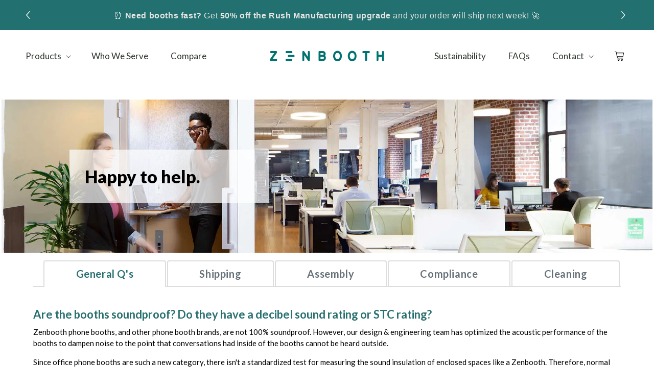

--- FILE ---
content_type: text/html; charset=utf-8
request_url: https://zenbooth.net/en-ca/pages/faq
body_size: 67385
content:
<!doctype html>
<html class="no-js" lang="en">
  <head>
  

    <meta charset="utf-8">
    <meta http-equiv="X-UA-Compatible" content="IE=edge">
    <meta name="viewport" content="width=device-width,initial-scale=1">
    <meta name="theme-color" content="">
    <link rel="canonical" href="https://zenbooth.net/en-ca/pages/faq"><link rel="icon" type="image/png" href="//zenbooth.net/cdn/shop/files/favicon-32x32.png?crop=center&height=32&v=1651101895&width=32"><link rel="preconnect" href="https://fonts.shopifycdn.com" crossorigin><title>
      Zenbooth frequently asked questions
</title>

    
      <meta name="description" content="Frequently asked questions about Zenbooth office phone booths that help you compare and choose the best options for you! Topics include compliance, soundproofing, safety, assembly and cleaning.">
    

    

<meta property="og:site_name" content="Zenbooth">
<meta property="og:url" content="https://zenbooth.net/en-ca/pages/faq">
<meta property="og:title" content="Zenbooth frequently asked questions">
<meta property="og:type" content="website">
<meta property="og:description" content="Frequently asked questions about Zenbooth office phone booths that help you compare and choose the best options for you! Topics include compliance, soundproofing, safety, assembly and cleaning."><meta property="og:image" content="http://zenbooth.net/cdn/shop/files/background_1_1_1500x640_crop_center_de85c91c-434d-4509-8509-5f09314da953.webp?v=1755016970">
  <meta property="og:image:secure_url" content="https://zenbooth.net/cdn/shop/files/background_1_1_1500x640_crop_center_de85c91c-434d-4509-8509-5f09314da953.webp?v=1755016970">
  <meta property="og:image:width" content="1500">
  <meta property="og:image:height" content="640"><meta name="twitter:card" content="summary_large_image">
<meta name="twitter:title" content="Zenbooth frequently asked questions">
<meta name="twitter:description" content="Frequently asked questions about Zenbooth office phone booths that help you compare and choose the best options for you! Topics include compliance, soundproofing, safety, assembly and cleaning.">


    <script src="//zenbooth.net/cdn/shop/t/73/assets/constants.js?v=58251544750838685771753831010" defer="defer"></script>
    <script src="//zenbooth.net/cdn/shop/t/73/assets/pubsub.js?v=158357773527763999511753831010" defer="defer"></script>
    <script src="//zenbooth.net/cdn/shop/t/73/assets/global.js?v=37284204640041572741753831010" defer="defer"></script><script src="//zenbooth.net/cdn/shop/t/73/assets/animations.js?v=88693664871331136111753831010" defer="defer"></script><script>window.performance && window.performance.mark && window.performance.mark('shopify.content_for_header.start');</script><meta name="google-site-verification" content="EUp-Jjct4LG0ZFJn8GiM2nOgWFqGu5yyjvxP-42gMk0">
<meta id="shopify-digital-wallet" name="shopify-digital-wallet" content="/17075693/digital_wallets/dialog">
<meta name="shopify-checkout-api-token" content="518dcd76cb6937ce4b1538d6410abcca">
<link rel="alternate" hreflang="x-default" href="https://zenbooth.net/pages/faq">
<link rel="alternate" hreflang="en-CA" href="https://zenbooth.net/en-ca/pages/faq">
<link rel="alternate" hreflang="en-US" href="https://zenbooth.net/pages/faq">
<script async="async" src="/checkouts/internal/preloads.js?locale=en-CA"></script>
<link rel="preconnect" href="https://shop.app" crossorigin="anonymous">
<script async="async" src="https://shop.app/checkouts/internal/preloads.js?locale=en-CA&shop_id=17075693" crossorigin="anonymous"></script>
<script id="shopify-features" type="application/json">{"accessToken":"518dcd76cb6937ce4b1538d6410abcca","betas":["rich-media-storefront-analytics"],"domain":"zenbooth.net","predictiveSearch":true,"shopId":17075693,"locale":"en"}</script>
<script>var Shopify = Shopify || {};
Shopify.shop = "zenbooth.myshopify.com";
Shopify.locale = "en";
Shopify.currency = {"active":"CAD","rate":"1.4118853"};
Shopify.country = "CA";
Shopify.theme = {"name":"Peter New Theme 2025","id":180953743636,"schema_name":"Dawn","schema_version":"13.0.0","theme_store_id":887,"role":"main"};
Shopify.theme.handle = "null";
Shopify.theme.style = {"id":null,"handle":null};
Shopify.cdnHost = "zenbooth.net/cdn";
Shopify.routes = Shopify.routes || {};
Shopify.routes.root = "/en-ca/";</script>
<script type="module">!function(o){(o.Shopify=o.Shopify||{}).modules=!0}(window);</script>
<script>!function(o){function n(){var o=[];function n(){o.push(Array.prototype.slice.apply(arguments))}return n.q=o,n}var t=o.Shopify=o.Shopify||{};t.loadFeatures=n(),t.autoloadFeatures=n()}(window);</script>
<script>
  window.ShopifyPay = window.ShopifyPay || {};
  window.ShopifyPay.apiHost = "shop.app\/pay";
  window.ShopifyPay.redirectState = null;
</script>
<script id="shop-js-analytics" type="application/json">{"pageType":"page"}</script>
<script defer="defer" async type="module" src="//zenbooth.net/cdn/shopifycloud/shop-js/modules/v2/client.init-shop-cart-sync_C5BV16lS.en.esm.js"></script>
<script defer="defer" async type="module" src="//zenbooth.net/cdn/shopifycloud/shop-js/modules/v2/chunk.common_CygWptCX.esm.js"></script>
<script type="module">
  await import("//zenbooth.net/cdn/shopifycloud/shop-js/modules/v2/client.init-shop-cart-sync_C5BV16lS.en.esm.js");
await import("//zenbooth.net/cdn/shopifycloud/shop-js/modules/v2/chunk.common_CygWptCX.esm.js");

  window.Shopify.SignInWithShop?.initShopCartSync?.({"fedCMEnabled":true,"windoidEnabled":true});

</script>
<script>
  window.Shopify = window.Shopify || {};
  if (!window.Shopify.featureAssets) window.Shopify.featureAssets = {};
  window.Shopify.featureAssets['shop-js'] = {"shop-cart-sync":["modules/v2/client.shop-cart-sync_ZFArdW7E.en.esm.js","modules/v2/chunk.common_CygWptCX.esm.js"],"init-fed-cm":["modules/v2/client.init-fed-cm_CmiC4vf6.en.esm.js","modules/v2/chunk.common_CygWptCX.esm.js"],"shop-button":["modules/v2/client.shop-button_tlx5R9nI.en.esm.js","modules/v2/chunk.common_CygWptCX.esm.js"],"shop-cash-offers":["modules/v2/client.shop-cash-offers_DOA2yAJr.en.esm.js","modules/v2/chunk.common_CygWptCX.esm.js","modules/v2/chunk.modal_D71HUcav.esm.js"],"init-windoid":["modules/v2/client.init-windoid_sURxWdc1.en.esm.js","modules/v2/chunk.common_CygWptCX.esm.js"],"shop-toast-manager":["modules/v2/client.shop-toast-manager_ClPi3nE9.en.esm.js","modules/v2/chunk.common_CygWptCX.esm.js"],"init-shop-email-lookup-coordinator":["modules/v2/client.init-shop-email-lookup-coordinator_B8hsDcYM.en.esm.js","modules/v2/chunk.common_CygWptCX.esm.js"],"init-shop-cart-sync":["modules/v2/client.init-shop-cart-sync_C5BV16lS.en.esm.js","modules/v2/chunk.common_CygWptCX.esm.js"],"avatar":["modules/v2/client.avatar_BTnouDA3.en.esm.js"],"pay-button":["modules/v2/client.pay-button_FdsNuTd3.en.esm.js","modules/v2/chunk.common_CygWptCX.esm.js"],"init-customer-accounts":["modules/v2/client.init-customer-accounts_DxDtT_ad.en.esm.js","modules/v2/client.shop-login-button_C5VAVYt1.en.esm.js","modules/v2/chunk.common_CygWptCX.esm.js","modules/v2/chunk.modal_D71HUcav.esm.js"],"init-shop-for-new-customer-accounts":["modules/v2/client.init-shop-for-new-customer-accounts_ChsxoAhi.en.esm.js","modules/v2/client.shop-login-button_C5VAVYt1.en.esm.js","modules/v2/chunk.common_CygWptCX.esm.js","modules/v2/chunk.modal_D71HUcav.esm.js"],"shop-login-button":["modules/v2/client.shop-login-button_C5VAVYt1.en.esm.js","modules/v2/chunk.common_CygWptCX.esm.js","modules/v2/chunk.modal_D71HUcav.esm.js"],"init-customer-accounts-sign-up":["modules/v2/client.init-customer-accounts-sign-up_CPSyQ0Tj.en.esm.js","modules/v2/client.shop-login-button_C5VAVYt1.en.esm.js","modules/v2/chunk.common_CygWptCX.esm.js","modules/v2/chunk.modal_D71HUcav.esm.js"],"shop-follow-button":["modules/v2/client.shop-follow-button_Cva4Ekp9.en.esm.js","modules/v2/chunk.common_CygWptCX.esm.js","modules/v2/chunk.modal_D71HUcav.esm.js"],"checkout-modal":["modules/v2/client.checkout-modal_BPM8l0SH.en.esm.js","modules/v2/chunk.common_CygWptCX.esm.js","modules/v2/chunk.modal_D71HUcav.esm.js"],"lead-capture":["modules/v2/client.lead-capture_Bi8yE_yS.en.esm.js","modules/v2/chunk.common_CygWptCX.esm.js","modules/v2/chunk.modal_D71HUcav.esm.js"],"shop-login":["modules/v2/client.shop-login_D6lNrXab.en.esm.js","modules/v2/chunk.common_CygWptCX.esm.js","modules/v2/chunk.modal_D71HUcav.esm.js"],"payment-terms":["modules/v2/client.payment-terms_CZxnsJam.en.esm.js","modules/v2/chunk.common_CygWptCX.esm.js","modules/v2/chunk.modal_D71HUcav.esm.js"]};
</script>
<script>(function() {
  var isLoaded = false;
  function asyncLoad() {
    if (isLoaded) return;
    isLoaded = true;
    var urls = ["https:\/\/gtmniddocks.herokuapp.com\/gtmniddocks.js?shop=zenbooth.myshopify.com","https:\/\/obscure-escarpment-2240.herokuapp.com\/js\/best_custom_product_options.js?shop=zenbooth.myshopify.com","https:\/\/gtmfsstatic.getgoogletagmanager.com\/js\/gtmfsv2.js?shop=zenbooth.myshopify.com","https:\/\/cdn.commoninja.com\/sdk\/latest\/commonninja.js?shop=zenbooth.myshopify.com","https:\/\/d26ky332zktp97.cloudfront.net\/shops\/8PvRj4derQZnJLXMw\/colibrius-m.js?shop=zenbooth.myshopify.com","https:\/\/shopify.onetreeplanted.app\/script.js?shop=zenbooth.myshopify.com","https:\/\/api-na1.hubapi.com\/scriptloader\/v1\/20748254.js?shop=zenbooth.myshopify.com"];
    for (var i = 0; i < urls.length; i++) {
      var s = document.createElement('script');
      s.type = 'text/javascript';
      s.async = true;
      s.src = urls[i];
      var x = document.getElementsByTagName('script')[0];
      x.parentNode.insertBefore(s, x);
    }
  };
  if(window.attachEvent) {
    window.attachEvent('onload', asyncLoad);
  } else {
    window.addEventListener('load', asyncLoad, false);
  }
})();</script>
<script id="__st">var __st={"a":17075693,"offset":-28800,"reqid":"03b16756-292b-405c-8abe-0ae7c235db0c-1768706135","pageurl":"zenbooth.net\/en-ca\/pages\/faq","s":"pages-79592095815","u":"c4d219158e6c","p":"page","rtyp":"page","rid":79592095815};</script>
<script>window.ShopifyPaypalV4VisibilityTracking = true;</script>
<script id="captcha-bootstrap">!function(){'use strict';const t='contact',e='account',n='new_comment',o=[[t,t],['blogs',n],['comments',n],[t,'customer']],c=[[e,'customer_login'],[e,'guest_login'],[e,'recover_customer_password'],[e,'create_customer']],r=t=>t.map((([t,e])=>`form[action*='/${t}']:not([data-nocaptcha='true']) input[name='form_type'][value='${e}']`)).join(','),a=t=>()=>t?[...document.querySelectorAll(t)].map((t=>t.form)):[];function s(){const t=[...o],e=r(t);return a(e)}const i='password',u='form_key',d=['recaptcha-v3-token','g-recaptcha-response','h-captcha-response',i],f=()=>{try{return window.sessionStorage}catch{return}},m='__shopify_v',_=t=>t.elements[u];function p(t,e,n=!1){try{const o=window.sessionStorage,c=JSON.parse(o.getItem(e)),{data:r}=function(t){const{data:e,action:n}=t;return t[m]||n?{data:e,action:n}:{data:t,action:n}}(c);for(const[e,n]of Object.entries(r))t.elements[e]&&(t.elements[e].value=n);n&&o.removeItem(e)}catch(o){console.error('form repopulation failed',{error:o})}}const l='form_type',E='cptcha';function T(t){t.dataset[E]=!0}const w=window,h=w.document,L='Shopify',v='ce_forms',y='captcha';let A=!1;((t,e)=>{const n=(g='f06e6c50-85a8-45c8-87d0-21a2b65856fe',I='https://cdn.shopify.com/shopifycloud/storefront-forms-hcaptcha/ce_storefront_forms_captcha_hcaptcha.v1.5.2.iife.js',D={infoText:'Protected by hCaptcha',privacyText:'Privacy',termsText:'Terms'},(t,e,n)=>{const o=w[L][v],c=o.bindForm;if(c)return c(t,g,e,D).then(n);var r;o.q.push([[t,g,e,D],n]),r=I,A||(h.body.append(Object.assign(h.createElement('script'),{id:'captcha-provider',async:!0,src:r})),A=!0)});var g,I,D;w[L]=w[L]||{},w[L][v]=w[L][v]||{},w[L][v].q=[],w[L][y]=w[L][y]||{},w[L][y].protect=function(t,e){n(t,void 0,e),T(t)},Object.freeze(w[L][y]),function(t,e,n,w,h,L){const[v,y,A,g]=function(t,e,n){const i=e?o:[],u=t?c:[],d=[...i,...u],f=r(d),m=r(i),_=r(d.filter((([t,e])=>n.includes(e))));return[a(f),a(m),a(_),s()]}(w,h,L),I=t=>{const e=t.target;return e instanceof HTMLFormElement?e:e&&e.form},D=t=>v().includes(t);t.addEventListener('submit',(t=>{const e=I(t);if(!e)return;const n=D(e)&&!e.dataset.hcaptchaBound&&!e.dataset.recaptchaBound,o=_(e),c=g().includes(e)&&(!o||!o.value);(n||c)&&t.preventDefault(),c&&!n&&(function(t){try{if(!f())return;!function(t){const e=f();if(!e)return;const n=_(t);if(!n)return;const o=n.value;o&&e.removeItem(o)}(t);const e=Array.from(Array(32),(()=>Math.random().toString(36)[2])).join('');!function(t,e){_(t)||t.append(Object.assign(document.createElement('input'),{type:'hidden',name:u})),t.elements[u].value=e}(t,e),function(t,e){const n=f();if(!n)return;const o=[...t.querySelectorAll(`input[type='${i}']`)].map((({name:t})=>t)),c=[...d,...o],r={};for(const[a,s]of new FormData(t).entries())c.includes(a)||(r[a]=s);n.setItem(e,JSON.stringify({[m]:1,action:t.action,data:r}))}(t,e)}catch(e){console.error('failed to persist form',e)}}(e),e.submit())}));const S=(t,e)=>{t&&!t.dataset[E]&&(n(t,e.some((e=>e===t))),T(t))};for(const o of['focusin','change'])t.addEventListener(o,(t=>{const e=I(t);D(e)&&S(e,y())}));const B=e.get('form_key'),M=e.get(l),P=B&&M;t.addEventListener('DOMContentLoaded',(()=>{const t=y();if(P)for(const e of t)e.elements[l].value===M&&p(e,B);[...new Set([...A(),...v().filter((t=>'true'===t.dataset.shopifyCaptcha))])].forEach((e=>S(e,t)))}))}(h,new URLSearchParams(w.location.search),n,t,e,['guest_login'])})(!0,!0)}();</script>
<script integrity="sha256-4kQ18oKyAcykRKYeNunJcIwy7WH5gtpwJnB7kiuLZ1E=" data-source-attribution="shopify.loadfeatures" defer="defer" src="//zenbooth.net/cdn/shopifycloud/storefront/assets/storefront/load_feature-a0a9edcb.js" crossorigin="anonymous"></script>
<script crossorigin="anonymous" defer="defer" src="//zenbooth.net/cdn/shopifycloud/storefront/assets/shopify_pay/storefront-65b4c6d7.js?v=20250812"></script>
<script data-source-attribution="shopify.dynamic_checkout.dynamic.init">var Shopify=Shopify||{};Shopify.PaymentButton=Shopify.PaymentButton||{isStorefrontPortableWallets:!0,init:function(){window.Shopify.PaymentButton.init=function(){};var t=document.createElement("script");t.src="https://zenbooth.net/cdn/shopifycloud/portable-wallets/latest/portable-wallets.en.js",t.type="module",document.head.appendChild(t)}};
</script>
<script data-source-attribution="shopify.dynamic_checkout.buyer_consent">
  function portableWalletsHideBuyerConsent(e){var t=document.getElementById("shopify-buyer-consent"),n=document.getElementById("shopify-subscription-policy-button");t&&n&&(t.classList.add("hidden"),t.setAttribute("aria-hidden","true"),n.removeEventListener("click",e))}function portableWalletsShowBuyerConsent(e){var t=document.getElementById("shopify-buyer-consent"),n=document.getElementById("shopify-subscription-policy-button");t&&n&&(t.classList.remove("hidden"),t.removeAttribute("aria-hidden"),n.addEventListener("click",e))}window.Shopify?.PaymentButton&&(window.Shopify.PaymentButton.hideBuyerConsent=portableWalletsHideBuyerConsent,window.Shopify.PaymentButton.showBuyerConsent=portableWalletsShowBuyerConsent);
</script>
<script data-source-attribution="shopify.dynamic_checkout.cart.bootstrap">document.addEventListener("DOMContentLoaded",(function(){function t(){return document.querySelector("shopify-accelerated-checkout-cart, shopify-accelerated-checkout")}if(t())Shopify.PaymentButton.init();else{new MutationObserver((function(e,n){t()&&(Shopify.PaymentButton.init(),n.disconnect())})).observe(document.body,{childList:!0,subtree:!0})}}));
</script>
<link id="shopify-accelerated-checkout-styles" rel="stylesheet" media="screen" href="https://zenbooth.net/cdn/shopifycloud/portable-wallets/latest/accelerated-checkout-backwards-compat.css" crossorigin="anonymous">
<style id="shopify-accelerated-checkout-cart">
        #shopify-buyer-consent {
  margin-top: 1em;
  display: inline-block;
  width: 100%;
}

#shopify-buyer-consent.hidden {
  display: none;
}

#shopify-subscription-policy-button {
  background: none;
  border: none;
  padding: 0;
  text-decoration: underline;
  font-size: inherit;
  cursor: pointer;
}

#shopify-subscription-policy-button::before {
  box-shadow: none;
}

      </style>
<script id="sections-script" data-sections="header" defer="defer" src="//zenbooth.net/cdn/shop/t/73/compiled_assets/scripts.js?v=11117"></script>
<script>window.performance && window.performance.mark && window.performance.mark('shopify.content_for_header.end');</script>


    <style data-shopify>
      @font-face {
  font-family: Lato;
  font-weight: 500;
  font-style: normal;
  font-display: swap;
  src: url("//zenbooth.net/cdn/fonts/lato/lato_n5.b2fec044fbe05725e71d90882e5f3b21dae2efbd.woff2") format("woff2"),
       url("//zenbooth.net/cdn/fonts/lato/lato_n5.f25a9a5c73ff9372e69074488f99e8ac702b5447.woff") format("woff");
}

      @font-face {
  font-family: Lato;
  font-weight: 700;
  font-style: normal;
  font-display: swap;
  src: url("//zenbooth.net/cdn/fonts/lato/lato_n7.900f219bc7337bc57a7a2151983f0a4a4d9d5dcf.woff2") format("woff2"),
       url("//zenbooth.net/cdn/fonts/lato/lato_n7.a55c60751adcc35be7c4f8a0313f9698598612ee.woff") format("woff");
}

      @font-face {
  font-family: Lato;
  font-weight: 500;
  font-style: italic;
  font-display: swap;
  src: url("//zenbooth.net/cdn/fonts/lato/lato_i5.9501f9e8a9e09e142687495e156dec167f6a3ea3.woff2") format("woff2"),
       url("//zenbooth.net/cdn/fonts/lato/lato_i5.eca6cbf1aa9c70cc6dbfed0353a2f57e5065c864.woff") format("woff");
}

      @font-face {
  font-family: Lato;
  font-weight: 700;
  font-style: italic;
  font-display: swap;
  src: url("//zenbooth.net/cdn/fonts/lato/lato_i7.16ba75868b37083a879b8dd9f2be44e067dfbf92.woff2") format("woff2"),
       url("//zenbooth.net/cdn/fonts/lato/lato_i7.4c07c2b3b7e64ab516aa2f2081d2bb0366b9dce8.woff") format("woff");
}

      @font-face {
  font-family: Lato;
  font-weight: 400;
  font-style: normal;
  font-display: swap;
  src: url("//zenbooth.net/cdn/fonts/lato/lato_n4.c3b93d431f0091c8be23185e15c9d1fee1e971c5.woff2") format("woff2"),
       url("//zenbooth.net/cdn/fonts/lato/lato_n4.d5c00c781efb195594fd2fd4ad04f7882949e327.woff") format("woff");
}


      
        :root,
        .color-scheme-1 {
          --color-background: 255,255,255;
        
          --gradient-background: #ffffff;
        

        

        --color-foreground: 18,18,18;
        --color-background-contrast: 191,191,191;
        --color-shadow: 18,18,18;
        --color-button: 18,18,18;
        --color-button-text: 255,255,255;
        --color-secondary-button: 255,255,255;
        --color-secondary-button-text: 18,18,18;
        --color-link: 18,18,18;
        --color-badge-foreground: 18,18,18;
        --color-badge-background: 255,255,255;
        --color-badge-border: 18,18,18;
        --payment-terms-background-color: rgb(255 255 255);
      }
      
        
        .color-scheme-2 {
          --color-background: 243,243,243;
        
          --gradient-background: #f3f3f3;
        

        

        --color-foreground: 18,18,18;
        --color-background-contrast: 179,179,179;
        --color-shadow: 18,18,18;
        --color-button: 18,18,18;
        --color-button-text: 243,243,243;
        --color-secondary-button: 243,243,243;
        --color-secondary-button-text: 18,18,18;
        --color-link: 18,18,18;
        --color-badge-foreground: 18,18,18;
        --color-badge-background: 243,243,243;
        --color-badge-border: 18,18,18;
        --payment-terms-background-color: rgb(243 243 243);
      }
      
        
        .color-scheme-3 {
          --color-background: 41,51,42;
        
          --gradient-background: #29332a;
        

        

        --color-foreground: 255,255,255;
        --color-background-contrast: 52,65,54;
        --color-shadow: 18,18,18;
        --color-button: 255,255,255;
        --color-button-text: 0,0,0;
        --color-secondary-button: 41,51,42;
        --color-secondary-button-text: 255,255,255;
        --color-link: 255,255,255;
        --color-badge-foreground: 255,255,255;
        --color-badge-background: 41,51,42;
        --color-badge-border: 255,255,255;
        --payment-terms-background-color: rgb(41 51 42);
      }
      
        
        .color-scheme-4 {
          --color-background: 18,18,18;
        
          --gradient-background: #121212;
        

        

        --color-foreground: 255,255,255;
        --color-background-contrast: 146,146,146;
        --color-shadow: 18,18,18;
        --color-button: 255,255,255;
        --color-button-text: 18,18,18;
        --color-secondary-button: 18,18,18;
        --color-secondary-button-text: 255,255,255;
        --color-link: 255,255,255;
        --color-badge-foreground: 255,255,255;
        --color-badge-background: 18,18,18;
        --color-badge-border: 255,255,255;
        --payment-terms-background-color: rgb(18 18 18);
      }
      
        
        .color-scheme-5 {
          --color-background: 0,115,113;
        
          --gradient-background: #007371;
        

        

        --color-foreground: 255,255,255;
        --color-background-contrast: 0,0,0;
        --color-shadow: 168,93,70;
        --color-button: 168,93,70;
        --color-button-text: 255,255,255;
        --color-secondary-button: 0,115,113;
        --color-secondary-button-text: 255,255,255;
        --color-link: 255,255,255;
        --color-badge-foreground: 255,255,255;
        --color-badge-background: 0,115,113;
        --color-badge-border: 255,255,255;
        --payment-terms-background-color: rgb(0 115 113);
      }
      
        
        .color-scheme-e51c3052-e3ce-4144-9c28-5280aa8d1c79 {
          --color-background: 0,115,113;
        
          --gradient-background: linear-gradient(360deg, rgba(255, 249, 245, 1) 34%, rgba(0, 115, 113, 1) 34%);
        

        

        --color-foreground: 255,255,255;
        --color-background-contrast: 0,0,0;
        --color-shadow: 168,93,70;
        --color-button: 168,93,70;
        --color-button-text: 255,255,255;
        --color-secondary-button: 0,115,113;
        --color-secondary-button-text: 255,255,255;
        --color-link: 255,255,255;
        --color-badge-foreground: 255,255,255;
        --color-badge-background: 0,115,113;
        --color-badge-border: 255,255,255;
        --payment-terms-background-color: rgb(0 115 113);
      }
      
        
        .color-scheme-12b9b32b-3cdc-4c0c-908c-9b3017e68ff4 {
          --color-background: 255,255,255;
        
          --gradient-background: #ffffff;
        

        

        --color-foreground: 18,18,18;
        --color-background-contrast: 191,191,191;
        --color-shadow: 18,18,18;
        --color-button: 18,18,18;
        --color-button-text: 255,255,255;
        --color-secondary-button: 255,255,255;
        --color-secondary-button-text: 18,18,18;
        --color-link: 18,18,18;
        --color-badge-foreground: 18,18,18;
        --color-badge-background: 255,255,255;
        --color-badge-border: 18,18,18;
        --payment-terms-background-color: rgb(255 255 255);
      }
      
        
        .color-scheme-87314506-bbde-419b-b1d0-503ca0f2acd6 {
          --color-background: 0,115,113;
        
          --gradient-background: linear-gradient(180deg, rgba(0, 115, 113, 1) 66%, rgba(255, 255, 255, 1) 67%);
        

        

        --color-foreground: 18,18,18;
        --color-background-contrast: 0,0,0;
        --color-shadow: 18,18,18;
        --color-button: 18,18,18;
        --color-button-text: 255,255,255;
        --color-secondary-button: 0,115,113;
        --color-secondary-button-text: 18,18,18;
        --color-link: 18,18,18;
        --color-badge-foreground: 18,18,18;
        --color-badge-background: 0,115,113;
        --color-badge-border: 18,18,18;
        --payment-terms-background-color: rgb(0 115 113);
      }
      
        
        .color-scheme-cd55e7f5-b530-4989-b241-17393fdc1633 {
          --color-background: 255,249,245;
        
          --gradient-background: #fff9f5;
        

        

        --color-foreground: 41,51,42;
        --color-background-contrast: 255,172,118;
        --color-shadow: 168,93,70;
        --color-button: 168,93,70;
        --color-button-text: 255,255,255;
        --color-secondary-button: 255,249,245;
        --color-secondary-button-text: 168,93,70;
        --color-link: 168,93,70;
        --color-badge-foreground: 41,51,42;
        --color-badge-background: 255,249,245;
        --color-badge-border: 41,51,42;
        --payment-terms-background-color: rgb(255 249 245);
      }
      
        
        .color-scheme-4495aec2-95de-4b87-b419-0c4f7a03a010 {
          --color-background: 0,115,113;
        
          --gradient-background: linear-gradient(180deg, rgba(0, 115, 113, 1) 75%, rgba(255, 249, 245, 1) 75%);
        

        

        --color-foreground: 255,255,255;
        --color-background-contrast: 0,0,0;
        --color-shadow: 168,93,70;
        --color-button: 168,93,70;
        --color-button-text: 255,255,255;
        --color-secondary-button: 0,115,113;
        --color-secondary-button-text: 168,93,70;
        --color-link: 168,93,70;
        --color-badge-foreground: 255,255,255;
        --color-badge-background: 0,115,113;
        --color-badge-border: 255,255,255;
        --payment-terms-background-color: rgb(0 115 113);
      }
      

      body, .color-scheme-1, .color-scheme-2, .color-scheme-3, .color-scheme-4, .color-scheme-5, .color-scheme-e51c3052-e3ce-4144-9c28-5280aa8d1c79, .color-scheme-12b9b32b-3cdc-4c0c-908c-9b3017e68ff4, .color-scheme-87314506-bbde-419b-b1d0-503ca0f2acd6, .color-scheme-cd55e7f5-b530-4989-b241-17393fdc1633, .color-scheme-4495aec2-95de-4b87-b419-0c4f7a03a010 {
        color: rgba(var(--color-foreground), 0.75);
        background-color: rgb(var(--color-background));
      }

      :root {
        --font-body-family: Lato, sans-serif;
        --font-body-style: normal;
        --font-body-weight: 500;
        --font-body-weight-bold: 800;

        --font-heading-family: Lato, sans-serif;
        --font-heading-style: normal;
        --font-heading-weight: 400;

        --font-body-scale: 1.0;
        --font-heading-scale: 1.0;

        --media-padding: px;
        --media-border-opacity: 0.05;
        --media-border-width: 1px;
        --media-radius: 0px;
        --media-shadow-opacity: 0.0;
        --media-shadow-horizontal-offset: 0px;
        --media-shadow-vertical-offset: 4px;
        --media-shadow-blur-radius: 5px;
        --media-shadow-visible: 0;

        --page-width: 130rem;
        --page-width-margin: 0rem;

        --product-card-image-padding: 0.0rem;
        --product-card-corner-radius: 0.0rem;
        --product-card-text-alignment: left;
        --product-card-border-width: 0.0rem;
        --product-card-border-opacity: 0.1;
        --product-card-shadow-opacity: 0.0;
        --product-card-shadow-visible: 0;
        --product-card-shadow-horizontal-offset: 0.0rem;
        --product-card-shadow-vertical-offset: 0.4rem;
        --product-card-shadow-blur-radius: 0.5rem;

        --collection-card-image-padding: 0.0rem;
        --collection-card-corner-radius: 0.0rem;
        --collection-card-text-alignment: left;
        --collection-card-border-width: 0.0rem;
        --collection-card-border-opacity: 0.1;
        --collection-card-shadow-opacity: 0.0;
        --collection-card-shadow-visible: 0;
        --collection-card-shadow-horizontal-offset: 0.0rem;
        --collection-card-shadow-vertical-offset: 0.4rem;
        --collection-card-shadow-blur-radius: 0.5rem;

        --blog-card-image-padding: 0.0rem;
        --blog-card-corner-radius: 0.0rem;
        --blog-card-text-alignment: left;
        --blog-card-border-width: 0.0rem;
        --blog-card-border-opacity: 0.1;
        --blog-card-shadow-opacity: 0.0;
        --blog-card-shadow-visible: 0;
        --blog-card-shadow-horizontal-offset: 0.0rem;
        --blog-card-shadow-vertical-offset: 0.4rem;
        --blog-card-shadow-blur-radius: 0.5rem;

        --badge-corner-radius: 4.0rem;

        --popup-border-width: 1px;
        --popup-border-opacity: 0.1;
        --popup-corner-radius: 0px;
        --popup-shadow-opacity: 0.05;
        --popup-shadow-horizontal-offset: 0px;
        --popup-shadow-vertical-offset: 4px;
        --popup-shadow-blur-radius: 5px;

        --drawer-border-width: 1px;
        --drawer-border-opacity: 0.1;
        --drawer-shadow-opacity: 0.0;
        --drawer-shadow-horizontal-offset: 0px;
        --drawer-shadow-vertical-offset: 4px;
        --drawer-shadow-blur-radius: 5px;

        --spacing-sections-desktop: 0px;
        --spacing-sections-mobile: 0px;

        --grid-desktop-vertical-spacing: 20px;
        --grid-desktop-horizontal-spacing: 28px;
        --grid-mobile-vertical-spacing: 10px;
        --grid-mobile-horizontal-spacing: 14px;

        --text-boxes-border-opacity: 0.1;
        --text-boxes-border-width: 0px;
        --text-boxes-radius: 0px;
        --text-boxes-shadow-opacity: 0.0;
        --text-boxes-shadow-visible: 0;
        --text-boxes-shadow-horizontal-offset: 0px;
        --text-boxes-shadow-vertical-offset: 4px;
        --text-boxes-shadow-blur-radius: 5px;

        --buttons-radius: 6px;
        --buttons-radius-outset: 7px;
        --buttons-border-width: 1px;
        --buttons-border-opacity: 1.0;
        --buttons-shadow-opacity: 0.0;
        --buttons-shadow-visible: 0;
        --buttons-shadow-horizontal-offset: 0px;
        --buttons-shadow-vertical-offset: 4px;
        --buttons-shadow-blur-radius: 5px;
        --buttons-border-offset: 0.3px;

        --inputs-radius: 0px;
        --inputs-border-width: 1px;
        --inputs-border-opacity: 0.55;
        --inputs-shadow-opacity: 0.0;
        --inputs-shadow-horizontal-offset: 0px;
        --inputs-margin-offset: 0px;
        --inputs-shadow-vertical-offset: 4px;
        --inputs-shadow-blur-radius: 5px;
        --inputs-radius-outset: 0px;

        --variant-pills-radius: 40px;
        --variant-pills-border-width: 1px;
        --variant-pills-border-opacity: 0.55;
        --variant-pills-shadow-opacity: 0.0;
        --variant-pills-shadow-horizontal-offset: 0px;
        --variant-pills-shadow-vertical-offset: 4px;
        --variant-pills-shadow-blur-radius: 5px;
      }

      *,
      *::before,
      *::after {
        box-sizing: inherit;
      }

      html {
        box-sizing: border-box;
        font-size: calc(var(--font-body-scale) * 62.5%);
        height: 100%;
      }

      body {
        display: grid;
        grid-template-rows: auto auto 1fr auto;
        grid-template-columns: 100%;
        min-height: 100%;
        margin: 0;
        font-size: 1.5rem;
        letter-spacing: 0.06rem;
        line-height: calc(1 + 0.8 / var(--font-body-scale));
        font-family: var(--font-body-family);
        font-style: var(--font-body-style);
        font-weight: var(--font-body-weight);
      }

      @media screen and (min-width: 750px) {
        body {
          font-size: 1.6rem;
        }
      }
    </style>

    <link href="//zenbooth.net/cdn/shop/t/73/assets/base.css?v=93405971894151239851753831010" rel="stylesheet" type="text/css" media="all" />
    <link href="//zenbooth.net/cdn/shop/t/73/assets/style.css?v=93752109940308435921765451356" rel="stylesheet" type="text/css" media="all" /> <link rel="preload" as="font" href="//zenbooth.net/cdn/fonts/lato/lato_n5.b2fec044fbe05725e71d90882e5f3b21dae2efbd.woff2" type="font/woff2" crossorigin><link rel="preload" as="font" href="//zenbooth.net/cdn/fonts/lato/lato_n4.c3b93d431f0091c8be23185e15c9d1fee1e971c5.woff2" type="font/woff2" crossorigin><link href="//zenbooth.net/cdn/shop/t/73/assets/component-localization-form.css?v=155603600527820746741753831010" rel="stylesheet" type="text/css" media="all" />
      <script src="//zenbooth.net/cdn/shop/t/73/assets/localization-form.js?v=169565320306168926741753831010" defer="defer"></script><link
        rel="stylesheet"
        href="//zenbooth.net/cdn/shop/t/73/assets/component-predictive-search.css?v=118923337488134913561753831010"
        media="print"
        onload="this.media='all'"
      ><link rel="preconnect" href="https://fonts.googleapis.com">
<link rel="preconnect" href="https://fonts.gstatic.com" crossorigin>
<link href="https://fonts.googleapis.com/css2?family=Poppins:ital,wght@0,100;0,200;0,300;0,400;0,500;0,600;0,700;0,800;0,900;1,100;1,200;1,300;1,400;1,500;1,600;1,700;1,800;1,900&display=swap" rel="stylesheet">
    <script>
      document.documentElement.className = document.documentElement.className.replace('no-js', 'js');
      if (Shopify.designMode) {
        document.documentElement.classList.add('shopify-design-mode');
      }
    </script>
    
 <script src="https://cdn.jsdelivr.net/npm/swiper@11/swiper-bundle.min.js"></script>
 <link rel="stylesheet" href="https://cdn.jsdelivr.net/npm/swiper@11/swiper-bundle.min.css" />

 
 <script type="text/javascript" src="https://integration.financepartners.com/ascstart.js?acv=0d96bdb2-cd03-4e46-808a-44be8c13e6a7" id="acapital"></script>
 
    
  <!-- BEGIN app block: shopify://apps/littledata-the-data-layer/blocks/LittledataLayer/45a35ed8-a2b2-46c3-84fa-6f58497c5345 -->

<!-- END app block --><!-- BEGIN app block: shopify://apps/searchpie-seo-speed/blocks/sb-snippets/29f6c508-9bb9-4e93-9f98-b637b62f3552 --><!-- BEGIN app snippet: amp -->     
















    

<!-- END app snippet --><!-- BEGIN app snippet: Secomapp-Instant-Page --><script>
    var timeout = 2000;
    (function (w, d, s) {
        function asyncLoad_isp() {
            setTimeout(function () {
                var head = document.head;
                var r = document.createElement('script');
                r.type = "module";
                r.integrity = "sha384-MWfCL6g1OTGsbSwfuMHc8+8J2u71/LA8dzlIN3ycajckxuZZmF+DNjdm7O6H3PSq";
                r.src = "//instant.page/5.1.1";
                r.defer = true;
                head.appendChild(r);
            }, timeout);
        };
        document.addEventListener('DOMContentLoaded', function (event) {
            asyncLoad_isp();
        });
    })(window, document, 'script');
</script>
<!-- END app snippet --><!-- BEGIN app snippet: Secomapp-Store --><!-- seo-booster-json-ld-store -->

<!-- seo-booster-website -->
<script type="application/ld+json">
  {
     "@context": "http://schema.org",
     "@type": "WebSite",
     
     "name" : "Zenbooth",
     
     
      "foundingDate": "2016-03-29",
     
     "url": "https://zenbooth.net/",
     "potentialAction": {
       "@type": "SearchAction",
       "target": {
          "@type": "EntryPoint",
          "urlTemplate": "https://zenbooth.net/search?q={search_term_string}"
        },
       "query-input": "required name=search_term_string"
     }
  }
</script>
<!-- end-seo-booster-website -->

<!-- seo-booster-organization -->
<script type="application/ld+json">
  {
  	"@context": "http://schema.org",
  	"@type": "Organization",
      
      "name" : "Zenbooth",
      
  	"url": "https://zenbooth.net","logo": "https://sb.secomapp.com/images/artwork/sb_logo_70638_1765902065.jpg","description": "Frequently asked questions about Zenbooth office phone booths that help you compare and choose the best options for you! Topics include compliance, soundproofing, safety, assembly and cleaning.",
      "address": {
        "@type": "PostalAddress",
        "streetAddress": "650 University Avenue",
        "addressLocality": "Berkeley",
        "addressCountry":  "US",
        "addressRegion": "California",
        "postalCode": "94710"
      }
  , "sameAs" : [
  
  "https://zenbooth.net/"
      
  ]}
</script>

<!-- End - seo-booster-json-ld-store -->
<!-- END app snippet -->


  <meta name="google-site-verification" content="EUp-Jjct4LG0ZFJn8GiM2nOgWFqGu5yyjvxP-42gMk0">


<!-- BEGIN app snippet: sb-detect-broken-link --><script></script><!-- END app snippet -->
<!-- BEGIN app snippet: internal-link --><script>
	
</script><!-- END app snippet -->
<!-- BEGIN app snippet: social-tags --><!-- SearchPie Social Tags -->


<!-- END SearchPie Social Tags --><!-- END app snippet -->
<!-- BEGIN app snippet: sb-nx -->

<!-- END app snippet -->
<!-- END SearchPie snippets -->
<!-- END app block --><!-- BEGIN app block: shopify://apps/doc-404-broken-links-repair/blocks/404-fix-broken-links-widget/f4f2d416-cb00-4540-bda9-816d588bad3e --><script>
  const easy_template = 'page';
</script>
<!-- END app block --><!-- BEGIN app block: shopify://apps/gtmanager/blocks/gtm-tag/230fb315-9a37-4dff-9b8e-2c78f76aca0a --><script>
const shopUrl = "zenbooth.myshopify.com";
</script>


<!-- END app block --><!-- BEGIN app block: shopify://apps/klaviyo-email-marketing-sms/blocks/klaviyo-onsite-embed/2632fe16-c075-4321-a88b-50b567f42507 -->












  <script async src="https://static.klaviyo.com/onsite/js/RnSE4x/klaviyo.js?company_id=RnSE4x"></script>
  <script>!function(){if(!window.klaviyo){window._klOnsite=window._klOnsite||[];try{window.klaviyo=new Proxy({},{get:function(n,i){return"push"===i?function(){var n;(n=window._klOnsite).push.apply(n,arguments)}:function(){for(var n=arguments.length,o=new Array(n),w=0;w<n;w++)o[w]=arguments[w];var t="function"==typeof o[o.length-1]?o.pop():void 0,e=new Promise((function(n){window._klOnsite.push([i].concat(o,[function(i){t&&t(i),n(i)}]))}));return e}}})}catch(n){window.klaviyo=window.klaviyo||[],window.klaviyo.push=function(){var n;(n=window._klOnsite).push.apply(n,arguments)}}}}();</script>

  




  <script>
    window.klaviyoReviewsProductDesignMode = false
  </script>







<!-- END app block --><!-- BEGIN app block: shopify://apps/go-product-page-gallery-zoom/blocks/app-embed/00e2bd89-9dbb-4f36-8a7f-03768835bc78 -->

<!-- END app block --><!-- BEGIN app block: shopify://apps/vo-product-options/blocks/embed-block/430cbd7b-bd20-4c16-ba41-db6f4c645164 --><script>var bcpo_product=null;   var bcpo_settings=bcpo_settings || {"fallback":"buttons","auto_select":"on","load_main_image":"on","replaceImage":"on","border_style":"round","tooltips":"show","sold_out_style":"crossed-out","theme":"light","jumbo_colors":"medium","jumbo_images":"medium","circle_swatches":"","inventory_style":"amazon","override_ajax":"off","add_price_addons":"off","theme2":"on","money_format2":"${{amount}} USD","money_format_without_currency":"${{amount}}","show_currency":"off","file_upload_warning":"off","global_auto_image_options":"","global_color_options":"","global_colors":[{"key":"","value":"ecf42f"}],"shop_currency":"USD"};var inventory_quantity = [];if(bcpo_product) { for (var i = 0; i < bcpo_product.variants.length; i += 1) { bcpo_product.variants[i].inventory_quantity = inventory_quantity[i]; }}window.bcpo = window.bcpo || {}; bcpo.cart = {"note":null,"attributes":{},"original_total_price":0,"total_price":0,"total_discount":0,"total_weight":0.0,"item_count":0,"items":[],"requires_shipping":false,"currency":"CAD","items_subtotal_price":0,"cart_level_discount_applications":[],"checkout_charge_amount":0}; bcpo.ogFormData = FormData; bcpo.money_with_currency_format = "${{amount}} CAD";bcpo.money_format = "${{amount}}"; if (bcpo_settings) { bcpo_settings.shop_currency = "USD";} else { var bcpo_settings = {shop_currency: "USD" }; }</script>


<!-- END app block --><!-- BEGIN app block: shopify://apps/twilio-segment-by-littledata/blocks/LittledataLayer/901e78a7-344b-49bf-b4cb-155b4c714d58 -->
    <script type="application/javascript">
      try {
        window.LittledataLayer = {
          ...({"betaTester":false,"productListLinksHaveImages":false,"productListLinksHavePrices":false,"debug":false,"hideBranding":false,"sendNoteAttributes":true,"ecommerce":{"impressions":[]},"version":"v11.0.1","transactionWatcherURL":"https://transactions.littledata.io","referralExclusion":"/(paypal|visa|MasterCard|clicksafe|arcot\\.com|geschuetzteinkaufen|checkout\\.shopify\\.com|checkout\\.rechargeapps\\.com|portal\\.afterpay\\.com|payfort)/","hasCustomPixel":false,"segment":{"disabledRecurring":false,"disabledEvents":[],"doNotTrackReplaceState":false,"productIdentifier":"PRODUCT_ID","uniqueIdentifierForOrders":"orderName","ordersFilteredBySourceName":[],"anonymizeIp":true,"writeKey":"UTrxgqCBDjtKHQnglHNCUvDKELil5XwE","userId":"shopifyCustomerId","userIdUpdatedAt":"2021-10-15T19:05:46.817Z","CDNForAnalyticsJS":"https://cdn.segment.com","cookiesToTrack":[],"addRevenueToOrderCompleted":false,"usePageTypeForListName":false,"respectUserTrackingConsent":false},"googleAnalytics4":{"disabledRecurring":false,"disabledEvents":[],"doNotTrackReplaceState":false,"productIdentifier":"VARIANT_ID","uniqueIdentifierForOrders":"orderName","ordersFilteredBySourceName":[],"clientSidePurchase":false,"measurementId":"G-43QNZ2XB13","googleSignals":true,"cookieUpdate":true,"extraLinkerDomains":[],"usePageTypeForListName":false,"sendUserDataBefore322":true,"respectUserTrackingConsent":false,"attributionBoost":true,"recurringAttributionBoost":true}}),
          country: "CA",
          language: "en",
          market: {
            id: 1229848647,
            handle: "ca"
          }
        }
        
      } catch {}

      
      console.log(`%cThis store uses Littledata 🚀 to automate its Google Analytics, Segment setup and make better, data-driven decisions. Learn more at https://apps.shopify.com/littledata`,'color: #088f87;',);
      
    </script>
    
        <script async type="text/javascript" src="https://cdn.shopify.com/extensions/019bb2bb-47aa-7887-9610-84f4326f11a7/littledata-shopify-tracker-107/assets/colibrius-g.js"></script>
    
    
    
        <script async type="text/javascript" src="https://cdn.shopify.com/extensions/019bb2bb-47aa-7887-9610-84f4326f11a7/littledata-shopify-tracker-107/assets/colibrius-s.js"></script>
    
    
    
    
    
    


<!-- END app block --><!-- BEGIN app block: shopify://apps/uppromote-affiliate/blocks/core-script/64c32457-930d-4cb9-9641-e24c0d9cf1f4 --><!-- BEGIN app snippet: core-metafields-setting --><!--suppress ES6ConvertVarToLetConst -->
<script type="application/json" id="core-uppromote-settings">{"app_env":{"env":"production"},"message_bar_setting":{"referral_enable":0,"referral_content":"You're shopping with {affiliate_name}!","referral_font":"Poppins","referral_font_size":14,"referral_text_color":"#ffffff","referral_background_color":"#338FB1","not_referral_enable":0,"not_referral_content":"Enjoy your time.","not_referral_font":"Poppins","not_referral_font_size":14,"not_referral_text_color":"#ffffff","not_referral_background_color":"#338FB1"}}</script>
<script type="application/json" id="core-uppromote-cart">{"note":null,"attributes":{},"original_total_price":0,"total_price":0,"total_discount":0,"total_weight":0.0,"item_count":0,"items":[],"requires_shipping":false,"currency":"CAD","items_subtotal_price":0,"cart_level_discount_applications":[],"checkout_charge_amount":0}</script>
<script id="core-uppromote-quick-store-tracking-vars">
    function getDocumentContext(){const{href:a,hash:b,host:c,hostname:d,origin:e,pathname:f,port:g,protocol:h,search:i}=window.location,j=document.referrer,k=document.characterSet,l=document.title;return{location:{href:a,hash:b,host:c,hostname:d,origin:e,pathname:f,port:g,protocol:h,search:i},referrer:j||document.location.href,characterSet:k,title:l}}function getNavigatorContext(){const{language:a,cookieEnabled:b,languages:c,userAgent:d}=navigator;return{language:a,cookieEnabled:b,languages:c,userAgent:d}}function getWindowContext(){const{innerHeight:a,innerWidth:b,outerHeight:c,outerWidth:d,origin:e,screen:{height:j,width:k},screenX:f,screenY:g,scrollX:h,scrollY:i}=window;return{innerHeight:a,innerWidth:b,outerHeight:c,outerWidth:d,origin:e,screen:{screenHeight:j,screenWidth:k},screenX:f,screenY:g,scrollX:h,scrollY:i,location:getDocumentContext().location}}function getContext(){return{document:getDocumentContext(),navigator:getNavigatorContext(),window:getWindowContext()}}
    if (window.location.href.includes('?sca_ref=')) {
        localStorage.setItem('__up_lastViewedPageContext', JSON.stringify({
            context: getContext(),
            timestamp: new Date().toISOString(),
        }))
    }
</script>

<script id="core-uppromote-setting-booster">
    var UpPromoteCoreSettings = JSON.parse(document.getElementById('core-uppromote-settings').textContent)
    UpPromoteCoreSettings.currentCart = JSON.parse(document.getElementById('core-uppromote-cart')?.textContent || '{}')
    const idToClean = ['core-uppromote-settings', 'core-uppromote-cart', 'core-uppromote-setting-booster', 'core-uppromote-quick-store-tracking-vars']
    idToClean.forEach(id => {
        document.getElementById(id)?.remove()
    })
</script>
<!-- END app snippet -->


<!-- END app block --><!-- BEGIN app block: shopify://apps/xo-insert-code/blocks/insert-code-header/72017b12-3679-442e-b23c-5c62460717f5 --><!-- XO-InsertCode Header -->
	<!-- Elfsight Popup | Product guide -->
<script src="https://static.elfsight.com/platform/platform.js" async></script>
<div class="elfsight-app-3a65527b-bef3-4138-a85d-a70703372a9b" data-elfsight-app-lazy></div>



<script src="https://www.googleoptimize.com/optimize.js?id=OPT-PQQJTDQ"></script>
  
<!-- End: XO-InsertCode Header -->


<!-- END app block --><script src="https://cdn.shopify.com/extensions/019bb250-3f85-7124-b2a6-73971183f6f9/monk-free-gift-with-purchase-328/assets/mr-embed-1.js" type="text/javascript" defer="defer"></script>
<script src="https://cdn.shopify.com/extensions/b71df5e1-852f-4cc6-8092-20e49b52f727/doc-404-broken-links-repair-13/assets/404fix1.3.0.min.js" type="text/javascript" defer="defer"></script>
<script src="https://cdn.shopify.com/extensions/bebbfd76-cbf7-431b-a5c7-3ad062b951cc/gtmanager-4/assets/gtmfs_tracking.js" type="text/javascript" defer="defer"></script>
<script src="https://cdn.shopify.com/extensions/019bc87a-689b-702d-9f0e-1444aa9f56a2/best-custom-product-options-413/assets/best_custom_product_options.js" type="text/javascript" defer="defer"></script>
<link href="https://cdn.shopify.com/extensions/019bc87a-689b-702d-9f0e-1444aa9f56a2/best-custom-product-options-413/assets/bcpo-front.css" rel="stylesheet" type="text/css" media="all">
<script src="https://cdn.shopify.com/extensions/4d5a2c47-c9fc-4724-a26e-14d501c856c6/attrac-6/assets/attrac-embed-bars.js" type="text/javascript" defer="defer"></script>
<script src="https://cdn.shopify.com/extensions/019bc4a6-eb4b-7d07-80ed-0d44dde74f8b/app-105/assets/core.min.js" type="text/javascript" defer="defer"></script>
<link href="https://monorail-edge.shopifysvc.com" rel="dns-prefetch">
<script>(function(){if ("sendBeacon" in navigator && "performance" in window) {try {var session_token_from_headers = performance.getEntriesByType('navigation')[0].serverTiming.find(x => x.name == '_s').description;} catch {var session_token_from_headers = undefined;}var session_cookie_matches = document.cookie.match(/_shopify_s=([^;]*)/);var session_token_from_cookie = session_cookie_matches && session_cookie_matches.length === 2 ? session_cookie_matches[1] : "";var session_token = session_token_from_headers || session_token_from_cookie || "";function handle_abandonment_event(e) {var entries = performance.getEntries().filter(function(entry) {return /monorail-edge.shopifysvc.com/.test(entry.name);});if (!window.abandonment_tracked && entries.length === 0) {window.abandonment_tracked = true;var currentMs = Date.now();var navigation_start = performance.timing.navigationStart;var payload = {shop_id: 17075693,url: window.location.href,navigation_start,duration: currentMs - navigation_start,session_token,page_type: "page"};window.navigator.sendBeacon("https://monorail-edge.shopifysvc.com/v1/produce", JSON.stringify({schema_id: "online_store_buyer_site_abandonment/1.1",payload: payload,metadata: {event_created_at_ms: currentMs,event_sent_at_ms: currentMs}}));}}window.addEventListener('pagehide', handle_abandonment_event);}}());</script>
<script id="web-pixels-manager-setup">(function e(e,d,r,n,o){if(void 0===o&&(o={}),!Boolean(null===(a=null===(i=window.Shopify)||void 0===i?void 0:i.analytics)||void 0===a?void 0:a.replayQueue)){var i,a;window.Shopify=window.Shopify||{};var t=window.Shopify;t.analytics=t.analytics||{};var s=t.analytics;s.replayQueue=[],s.publish=function(e,d,r){return s.replayQueue.push([e,d,r]),!0};try{self.performance.mark("wpm:start")}catch(e){}var l=function(){var e={modern:/Edge?\/(1{2}[4-9]|1[2-9]\d|[2-9]\d{2}|\d{4,})\.\d+(\.\d+|)|Firefox\/(1{2}[4-9]|1[2-9]\d|[2-9]\d{2}|\d{4,})\.\d+(\.\d+|)|Chrom(ium|e)\/(9{2}|\d{3,})\.\d+(\.\d+|)|(Maci|X1{2}).+ Version\/(15\.\d+|(1[6-9]|[2-9]\d|\d{3,})\.\d+)([,.]\d+|)( \(\w+\)|)( Mobile\/\w+|) Safari\/|Chrome.+OPR\/(9{2}|\d{3,})\.\d+\.\d+|(CPU[ +]OS|iPhone[ +]OS|CPU[ +]iPhone|CPU IPhone OS|CPU iPad OS)[ +]+(15[._]\d+|(1[6-9]|[2-9]\d|\d{3,})[._]\d+)([._]\d+|)|Android:?[ /-](13[3-9]|1[4-9]\d|[2-9]\d{2}|\d{4,})(\.\d+|)(\.\d+|)|Android.+Firefox\/(13[5-9]|1[4-9]\d|[2-9]\d{2}|\d{4,})\.\d+(\.\d+|)|Android.+Chrom(ium|e)\/(13[3-9]|1[4-9]\d|[2-9]\d{2}|\d{4,})\.\d+(\.\d+|)|SamsungBrowser\/([2-9]\d|\d{3,})\.\d+/,legacy:/Edge?\/(1[6-9]|[2-9]\d|\d{3,})\.\d+(\.\d+|)|Firefox\/(5[4-9]|[6-9]\d|\d{3,})\.\d+(\.\d+|)|Chrom(ium|e)\/(5[1-9]|[6-9]\d|\d{3,})\.\d+(\.\d+|)([\d.]+$|.*Safari\/(?![\d.]+ Edge\/[\d.]+$))|(Maci|X1{2}).+ Version\/(10\.\d+|(1[1-9]|[2-9]\d|\d{3,})\.\d+)([,.]\d+|)( \(\w+\)|)( Mobile\/\w+|) Safari\/|Chrome.+OPR\/(3[89]|[4-9]\d|\d{3,})\.\d+\.\d+|(CPU[ +]OS|iPhone[ +]OS|CPU[ +]iPhone|CPU IPhone OS|CPU iPad OS)[ +]+(10[._]\d+|(1[1-9]|[2-9]\d|\d{3,})[._]\d+)([._]\d+|)|Android:?[ /-](13[3-9]|1[4-9]\d|[2-9]\d{2}|\d{4,})(\.\d+|)(\.\d+|)|Mobile Safari.+OPR\/([89]\d|\d{3,})\.\d+\.\d+|Android.+Firefox\/(13[5-9]|1[4-9]\d|[2-9]\d{2}|\d{4,})\.\d+(\.\d+|)|Android.+Chrom(ium|e)\/(13[3-9]|1[4-9]\d|[2-9]\d{2}|\d{4,})\.\d+(\.\d+|)|Android.+(UC? ?Browser|UCWEB|U3)[ /]?(15\.([5-9]|\d{2,})|(1[6-9]|[2-9]\d|\d{3,})\.\d+)\.\d+|SamsungBrowser\/(5\.\d+|([6-9]|\d{2,})\.\d+)|Android.+MQ{2}Browser\/(14(\.(9|\d{2,})|)|(1[5-9]|[2-9]\d|\d{3,})(\.\d+|))(\.\d+|)|K[Aa][Ii]OS\/(3\.\d+|([4-9]|\d{2,})\.\d+)(\.\d+|)/},d=e.modern,r=e.legacy,n=navigator.userAgent;return n.match(d)?"modern":n.match(r)?"legacy":"unknown"}(),u="modern"===l?"modern":"legacy",c=(null!=n?n:{modern:"",legacy:""})[u],f=function(e){return[e.baseUrl,"/wpm","/b",e.hashVersion,"modern"===e.buildTarget?"m":"l",".js"].join("")}({baseUrl:d,hashVersion:r,buildTarget:u}),m=function(e){var d=e.version,r=e.bundleTarget,n=e.surface,o=e.pageUrl,i=e.monorailEndpoint;return{emit:function(e){var a=e.status,t=e.errorMsg,s=(new Date).getTime(),l=JSON.stringify({metadata:{event_sent_at_ms:s},events:[{schema_id:"web_pixels_manager_load/3.1",payload:{version:d,bundle_target:r,page_url:o,status:a,surface:n,error_msg:t},metadata:{event_created_at_ms:s}}]});if(!i)return console&&console.warn&&console.warn("[Web Pixels Manager] No Monorail endpoint provided, skipping logging."),!1;try{return self.navigator.sendBeacon.bind(self.navigator)(i,l)}catch(e){}var u=new XMLHttpRequest;try{return u.open("POST",i,!0),u.setRequestHeader("Content-Type","text/plain"),u.send(l),!0}catch(e){return console&&console.warn&&console.warn("[Web Pixels Manager] Got an unhandled error while logging to Monorail."),!1}}}}({version:r,bundleTarget:l,surface:e.surface,pageUrl:self.location.href,monorailEndpoint:e.monorailEndpoint});try{o.browserTarget=l,function(e){var d=e.src,r=e.async,n=void 0===r||r,o=e.onload,i=e.onerror,a=e.sri,t=e.scriptDataAttributes,s=void 0===t?{}:t,l=document.createElement("script"),u=document.querySelector("head"),c=document.querySelector("body");if(l.async=n,l.src=d,a&&(l.integrity=a,l.crossOrigin="anonymous"),s)for(var f in s)if(Object.prototype.hasOwnProperty.call(s,f))try{l.dataset[f]=s[f]}catch(e){}if(o&&l.addEventListener("load",o),i&&l.addEventListener("error",i),u)u.appendChild(l);else{if(!c)throw new Error("Did not find a head or body element to append the script");c.appendChild(l)}}({src:f,async:!0,onload:function(){if(!function(){var e,d;return Boolean(null===(d=null===(e=window.Shopify)||void 0===e?void 0:e.analytics)||void 0===d?void 0:d.initialized)}()){var d=window.webPixelsManager.init(e)||void 0;if(d){var r=window.Shopify.analytics;r.replayQueue.forEach((function(e){var r=e[0],n=e[1],o=e[2];d.publishCustomEvent(r,n,o)})),r.replayQueue=[],r.publish=d.publishCustomEvent,r.visitor=d.visitor,r.initialized=!0}}},onerror:function(){return m.emit({status:"failed",errorMsg:"".concat(f," has failed to load")})},sri:function(e){var d=/^sha384-[A-Za-z0-9+/=]+$/;return"string"==typeof e&&d.test(e)}(c)?c:"",scriptDataAttributes:o}),m.emit({status:"loading"})}catch(e){m.emit({status:"failed",errorMsg:(null==e?void 0:e.message)||"Unknown error"})}}})({shopId: 17075693,storefrontBaseUrl: "https://zenbooth.net",extensionsBaseUrl: "https://extensions.shopifycdn.com/cdn/shopifycloud/web-pixels-manager",monorailEndpoint: "https://monorail-edge.shopifysvc.com/unstable/produce_batch",surface: "storefront-renderer",enabledBetaFlags: ["2dca8a86"],webPixelsConfigList: [{"id":"2029519124","configuration":"{\"accountID\":\"RnSE4x\",\"webPixelConfig\":\"eyJlbmFibGVBZGRlZFRvQ2FydEV2ZW50cyI6IHRydWV9\"}","eventPayloadVersion":"v1","runtimeContext":"STRICT","scriptVersion":"524f6c1ee37bacdca7657a665bdca589","type":"APP","apiClientId":123074,"privacyPurposes":["ANALYTICS","MARKETING"],"dataSharingAdjustments":{"protectedCustomerApprovalScopes":["read_customer_address","read_customer_email","read_customer_name","read_customer_personal_data","read_customer_phone"]}},{"id":"1697612052","configuration":"{\"accountID\":\"zenbooth\"}","eventPayloadVersion":"v1","runtimeContext":"STRICT","scriptVersion":"e049d423f49471962495acbe58da1904","type":"APP","apiClientId":32196493313,"privacyPurposes":["ANALYTICS","MARKETING","SALE_OF_DATA"],"dataSharingAdjustments":{"protectedCustomerApprovalScopes":["read_customer_address","read_customer_email","read_customer_name","read_customer_personal_data","read_customer_phone"]}},{"id":"861405460","configuration":"{\"config\":\"{\\\"pixel_id\\\":\\\"G-43QNZ2XB13\\\",\\\"target_country\\\":\\\"US\\\",\\\"gtag_events\\\":[{\\\"type\\\":\\\"purchase\\\",\\\"action_label\\\":\\\"G-43QNZ2XB13\\\"},{\\\"type\\\":\\\"page_view\\\",\\\"action_label\\\":\\\"G-43QNZ2XB13\\\"},{\\\"type\\\":\\\"view_item\\\",\\\"action_label\\\":\\\"G-43QNZ2XB13\\\"},{\\\"type\\\":\\\"search\\\",\\\"action_label\\\":\\\"G-43QNZ2XB13\\\"},{\\\"type\\\":\\\"add_to_cart\\\",\\\"action_label\\\":\\\"G-43QNZ2XB13\\\"},{\\\"type\\\":\\\"begin_checkout\\\",\\\"action_label\\\":\\\"G-43QNZ2XB13\\\"},{\\\"type\\\":\\\"add_payment_info\\\",\\\"action_label\\\":\\\"G-43QNZ2XB13\\\"}],\\\"enable_monitoring_mode\\\":false}\"}","eventPayloadVersion":"v1","runtimeContext":"OPEN","scriptVersion":"b2a88bafab3e21179ed38636efcd8a93","type":"APP","apiClientId":1780363,"privacyPurposes":[],"dataSharingAdjustments":{"protectedCustomerApprovalScopes":["read_customer_address","read_customer_email","read_customer_name","read_customer_personal_data","read_customer_phone"]}},{"id":"474611988","configuration":"{\"shopId\":\"8PvRj4derQZnJLXMw\",\"env\":\"production\"}","eventPayloadVersion":"v1","runtimeContext":"STRICT","scriptVersion":"3b8433d694d974fcc2dc637689486813","type":"APP","apiClientId":1464241,"privacyPurposes":["ANALYTICS"],"dataSharingAdjustments":{"protectedCustomerApprovalScopes":["read_customer_address","read_customer_email","read_customer_name","read_customer_personal_data","read_customer_phone"]}},{"id":"292552980","configuration":"{\"shopId\":\"60293\",\"env\":\"production\",\"metaData\":\"[]\"}","eventPayloadVersion":"v1","runtimeContext":"STRICT","scriptVersion":"8e11013497942cd9be82d03af35714e6","type":"APP","apiClientId":2773553,"privacyPurposes":[],"dataSharingAdjustments":{"protectedCustomerApprovalScopes":["read_customer_address","read_customer_email","read_customer_name","read_customer_personal_data","read_customer_phone"]}},{"id":"133529876","eventPayloadVersion":"v1","runtimeContext":"LAX","scriptVersion":"1","type":"CUSTOM","privacyPurposes":["MARKETING"],"name":"Meta pixel (migrated)"},{"id":"shopify-app-pixel","configuration":"{}","eventPayloadVersion":"v1","runtimeContext":"STRICT","scriptVersion":"0450","apiClientId":"shopify-pixel","type":"APP","privacyPurposes":["ANALYTICS","MARKETING"]},{"id":"shopify-custom-pixel","eventPayloadVersion":"v1","runtimeContext":"LAX","scriptVersion":"0450","apiClientId":"shopify-pixel","type":"CUSTOM","privacyPurposes":["ANALYTICS","MARKETING"]}],isMerchantRequest: false,initData: {"shop":{"name":"Zenbooth","paymentSettings":{"currencyCode":"USD"},"myshopifyDomain":"zenbooth.myshopify.com","countryCode":"US","storefrontUrl":"https:\/\/zenbooth.net\/en-ca"},"customer":null,"cart":null,"checkout":null,"productVariants":[],"purchasingCompany":null},},"https://zenbooth.net/cdn","fcfee988w5aeb613cpc8e4bc33m6693e112",{"modern":"","legacy":""},{"shopId":"17075693","storefrontBaseUrl":"https:\/\/zenbooth.net","extensionBaseUrl":"https:\/\/extensions.shopifycdn.com\/cdn\/shopifycloud\/web-pixels-manager","surface":"storefront-renderer","enabledBetaFlags":"[\"2dca8a86\"]","isMerchantRequest":"false","hashVersion":"fcfee988w5aeb613cpc8e4bc33m6693e112","publish":"custom","events":"[[\"page_viewed\",{}]]"});</script><script>
  window.ShopifyAnalytics = window.ShopifyAnalytics || {};
  window.ShopifyAnalytics.meta = window.ShopifyAnalytics.meta || {};
  window.ShopifyAnalytics.meta.currency = 'CAD';
  var meta = {"page":{"pageType":"page","resourceType":"page","resourceId":79592095815,"requestId":"03b16756-292b-405c-8abe-0ae7c235db0c-1768706135"}};
  for (var attr in meta) {
    window.ShopifyAnalytics.meta[attr] = meta[attr];
  }
</script>
<script class="analytics">
  (function () {
    var customDocumentWrite = function(content) {
      var jquery = null;

      if (window.jQuery) {
        jquery = window.jQuery;
      } else if (window.Checkout && window.Checkout.$) {
        jquery = window.Checkout.$;
      }

      if (jquery) {
        jquery('body').append(content);
      }
    };

    var hasLoggedConversion = function(token) {
      if (token) {
        return document.cookie.indexOf('loggedConversion=' + token) !== -1;
      }
      return false;
    }

    var setCookieIfConversion = function(token) {
      if (token) {
        var twoMonthsFromNow = new Date(Date.now());
        twoMonthsFromNow.setMonth(twoMonthsFromNow.getMonth() + 2);

        document.cookie = 'loggedConversion=' + token + '; expires=' + twoMonthsFromNow;
      }
    }

    var trekkie = window.ShopifyAnalytics.lib = window.trekkie = window.trekkie || [];
    if (trekkie.integrations) {
      return;
    }
    trekkie.methods = [
      'identify',
      'page',
      'ready',
      'track',
      'trackForm',
      'trackLink'
    ];
    trekkie.factory = function(method) {
      return function() {
        var args = Array.prototype.slice.call(arguments);
        args.unshift(method);
        trekkie.push(args);
        return trekkie;
      };
    };
    for (var i = 0; i < trekkie.methods.length; i++) {
      var key = trekkie.methods[i];
      trekkie[key] = trekkie.factory(key);
    }
    trekkie.load = function(config) {
      trekkie.config = config || {};
      trekkie.config.initialDocumentCookie = document.cookie;
      var first = document.getElementsByTagName('script')[0];
      var script = document.createElement('script');
      script.type = 'text/javascript';
      script.onerror = function(e) {
        var scriptFallback = document.createElement('script');
        scriptFallback.type = 'text/javascript';
        scriptFallback.onerror = function(error) {
                var Monorail = {
      produce: function produce(monorailDomain, schemaId, payload) {
        var currentMs = new Date().getTime();
        var event = {
          schema_id: schemaId,
          payload: payload,
          metadata: {
            event_created_at_ms: currentMs,
            event_sent_at_ms: currentMs
          }
        };
        return Monorail.sendRequest("https://" + monorailDomain + "/v1/produce", JSON.stringify(event));
      },
      sendRequest: function sendRequest(endpointUrl, payload) {
        // Try the sendBeacon API
        if (window && window.navigator && typeof window.navigator.sendBeacon === 'function' && typeof window.Blob === 'function' && !Monorail.isIos12()) {
          var blobData = new window.Blob([payload], {
            type: 'text/plain'
          });

          if (window.navigator.sendBeacon(endpointUrl, blobData)) {
            return true;
          } // sendBeacon was not successful

        } // XHR beacon

        var xhr = new XMLHttpRequest();

        try {
          xhr.open('POST', endpointUrl);
          xhr.setRequestHeader('Content-Type', 'text/plain');
          xhr.send(payload);
        } catch (e) {
          console.log(e);
        }

        return false;
      },
      isIos12: function isIos12() {
        return window.navigator.userAgent.lastIndexOf('iPhone; CPU iPhone OS 12_') !== -1 || window.navigator.userAgent.lastIndexOf('iPad; CPU OS 12_') !== -1;
      }
    };
    Monorail.produce('monorail-edge.shopifysvc.com',
      'trekkie_storefront_load_errors/1.1',
      {shop_id: 17075693,
      theme_id: 180953743636,
      app_name: "storefront",
      context_url: window.location.href,
      source_url: "//zenbooth.net/cdn/s/trekkie.storefront.cd680fe47e6c39ca5d5df5f0a32d569bc48c0f27.min.js"});

        };
        scriptFallback.async = true;
        scriptFallback.src = '//zenbooth.net/cdn/s/trekkie.storefront.cd680fe47e6c39ca5d5df5f0a32d569bc48c0f27.min.js';
        first.parentNode.insertBefore(scriptFallback, first);
      };
      script.async = true;
      script.src = '//zenbooth.net/cdn/s/trekkie.storefront.cd680fe47e6c39ca5d5df5f0a32d569bc48c0f27.min.js';
      first.parentNode.insertBefore(script, first);
    };
    trekkie.load(
      {"Trekkie":{"appName":"storefront","development":false,"defaultAttributes":{"shopId":17075693,"isMerchantRequest":null,"themeId":180953743636,"themeCityHash":"14094567851196120816","contentLanguage":"en","currency":"CAD"},"isServerSideCookieWritingEnabled":true,"monorailRegion":"shop_domain","enabledBetaFlags":["65f19447"]},"Session Attribution":{},"S2S":{"facebookCapiEnabled":false,"source":"trekkie-storefront-renderer","apiClientId":580111}}
    );

    var loaded = false;
    trekkie.ready(function() {
      if (loaded) return;
      loaded = true;

      window.ShopifyAnalytics.lib = window.trekkie;

      var originalDocumentWrite = document.write;
      document.write = customDocumentWrite;
      try { window.ShopifyAnalytics.merchantGoogleAnalytics.call(this); } catch(error) {};
      document.write = originalDocumentWrite;

      window.ShopifyAnalytics.lib.page(null,{"pageType":"page","resourceType":"page","resourceId":79592095815,"requestId":"03b16756-292b-405c-8abe-0ae7c235db0c-1768706135","shopifyEmitted":true});

      var match = window.location.pathname.match(/checkouts\/(.+)\/(thank_you|post_purchase)/)
      var token = match? match[1]: undefined;
      if (!hasLoggedConversion(token)) {
        setCookieIfConversion(token);
        
      }
    });


        var eventsListenerScript = document.createElement('script');
        eventsListenerScript.async = true;
        eventsListenerScript.src = "//zenbooth.net/cdn/shopifycloud/storefront/assets/shop_events_listener-3da45d37.js";
        document.getElementsByTagName('head')[0].appendChild(eventsListenerScript);

})();</script>
<script
  defer
  src="https://zenbooth.net/cdn/shopifycloud/perf-kit/shopify-perf-kit-3.0.4.min.js"
  data-application="storefront-renderer"
  data-shop-id="17075693"
  data-render-region="gcp-us-central1"
  data-page-type="page"
  data-theme-instance-id="180953743636"
  data-theme-name="Dawn"
  data-theme-version="13.0.0"
  data-monorail-region="shop_domain"
  data-resource-timing-sampling-rate="10"
  data-shs="true"
  data-shs-beacon="true"
  data-shs-export-with-fetch="true"
  data-shs-logs-sample-rate="1"
  data-shs-beacon-endpoint="https://zenbooth.net/api/collect"
></script>
</head>
 
  <body id="page-79592095815" class="template-page gradient">
    <a class="skip-to-content-link button visually-hidden" href="#MainContent">
      Skip to content
    </a><!-- BEGIN sections: header-group -->
<div id="shopify-section-sections--25144015454484__header" class="shopify-section shopify-section-group-header-group section-header"><link rel="stylesheet" href="//zenbooth.net/cdn/shop/t/73/assets/component-list-menu.css?v=151968516119678728991753831010" media="print" onload="this.media='all'">
<link rel="stylesheet" href="//zenbooth.net/cdn/shop/t/73/assets/component-search.css?v=165164710990765432851753831010" media="print" onload="this.media='all'">
<link rel="stylesheet" href="//zenbooth.net/cdn/shop/t/73/assets/component-menu-drawer.css?v=85170387104997277661753831010" media="print" onload="this.media='all'">
<link rel="stylesheet" href="//zenbooth.net/cdn/shop/t/73/assets/component-cart-notification.css?v=54116361853792938221753831010" media="print" onload="this.media='all'">
<link rel="stylesheet" href="//zenbooth.net/cdn/shop/t/73/assets/component-cart-items.css?v=136978088507021421401753831010" media="print" onload="this.media='all'"><link rel="stylesheet" href="//zenbooth.net/cdn/shop/t/73/assets/component-price.css?v=70172745017360139101753831010" media="print" onload="this.media='all'"><link rel="stylesheet" href="//zenbooth.net/cdn/shop/t/73/assets/component-mega-menu.css?v=10110889665867715061753831010" media="print" onload="this.media='all'">
  <noscript><link href="//zenbooth.net/cdn/shop/t/73/assets/component-mega-menu.css?v=10110889665867715061753831010" rel="stylesheet" type="text/css" media="all" /></noscript><noscript><link href="//zenbooth.net/cdn/shop/t/73/assets/component-list-menu.css?v=151968516119678728991753831010" rel="stylesheet" type="text/css" media="all" /></noscript>
<noscript><link href="//zenbooth.net/cdn/shop/t/73/assets/component-search.css?v=165164710990765432851753831010" rel="stylesheet" type="text/css" media="all" /></noscript>
<noscript><link href="//zenbooth.net/cdn/shop/t/73/assets/component-menu-drawer.css?v=85170387104997277661753831010" rel="stylesheet" type="text/css" media="all" /></noscript>
<noscript><link href="//zenbooth.net/cdn/shop/t/73/assets/component-cart-notification.css?v=54116361853792938221753831010" rel="stylesheet" type="text/css" media="all" /></noscript>
<noscript><link href="//zenbooth.net/cdn/shop/t/73/assets/component-cart-items.css?v=136978088507021421401753831010" rel="stylesheet" type="text/css" media="all" /></noscript>

<style>
  header-drawer {
    justify-self: start;
    margin-left: -1.2rem;
  }@media screen and (min-width: 990px) {
      header-drawer {
        display: none;
      }
    }.menu-drawer-container {
    display: flex;
  }

  .list-menu {
    list-style: none;
    padding: 0;
    margin: 0;
  }

  .list-menu--inline {
    display: inline-flex;
    flex-wrap: wrap;
  }

  summary.list-menu__item {
    padding-right: 2.7rem;
  }

  .list-menu__item {
    display: flex;
    align-items: center;
    line-height: calc(1 + 0.3 / var(--font-body-scale));
  }

  .list-menu__item--link {
    text-decoration: none;
    padding-bottom: 1rem;
    padding-top: 1rem;
    line-height: calc(1 + 0.8 / var(--font-body-scale));
  }

  @media screen and (min-width: 750px) {
    .list-menu__item--link {
      padding-bottom: 0.5rem;
      padding-top: 0.5rem;
    }
  }
</style><style data-shopify>.header {
    padding: 14px 3rem 14px 3rem;
  }

  .section-header {
    position: sticky; /* This is for fixing a Safari z-index issue. PR #2147 */
    margin-bottom: 0px;
  }

  @media screen and (min-width: 750px) {
    .section-header {
      margin-bottom: 0px;
    }
  }

  @media screen and (min-width: 990px) {
    .header {
      padding-top: 28px;
      padding-bottom: 28px;
    }
  }</style><script src="//zenbooth.net/cdn/shop/t/73/assets/details-disclosure.js?v=13653116266235556501753831010" defer="defer"></script>
<script src="//zenbooth.net/cdn/shop/t/73/assets/details-modal.js?v=25581673532751508451753831010" defer="defer"></script>
<script src="//zenbooth.net/cdn/shop/t/73/assets/cart-notification.js?v=133508293167896966491753831010" defer="defer"></script>
<script src="//zenbooth.net/cdn/shop/t/73/assets/search-form.js?v=133129549252120666541753831010" defer="defer"></script><svg xmlns="http://www.w3.org/2000/svg" class="hidden">
  <symbol id="icon-search" viewbox="0 0 18 19" fill="none">
    <path fill-rule="evenodd" clip-rule="evenodd" d="M11.03 11.68A5.784 5.784 0 112.85 3.5a5.784 5.784 0 018.18 8.18zm.26 1.12a6.78 6.78 0 11.72-.7l5.4 5.4a.5.5 0 11-.71.7l-5.41-5.4z" fill="currentColor"/>
  </symbol>

  <symbol id="icon-reset" class="icon icon-close"  fill="none" viewBox="0 0 18 18" stroke="currentColor">
    <circle r="8.5" cy="9" cx="9" stroke-opacity="0.2"/>
    <path d="M6.82972 6.82915L1.17193 1.17097" stroke-linecap="round" stroke-linejoin="round" transform="translate(5 5)"/>
    <path d="M1.22896 6.88502L6.77288 1.11523" stroke-linecap="round" stroke-linejoin="round" transform="translate(5 5)"/>
  </symbol>

  <symbol id="icon-close" class="icon icon-close" fill="none" viewBox="0 0 18 17">
    <path d="M.865 15.978a.5.5 0 00.707.707l7.433-7.431 7.579 7.282a.501.501 0 00.846-.37.5.5 0 00-.153-.351L9.712 8.546l7.417-7.416a.5.5 0 10-.707-.708L8.991 7.853 1.413.573a.5.5 0 10-.693.72l7.563 7.268-7.418 7.417z" fill="currentColor">
  </symbol>
</svg><sticky-header data-sticky-type="always" class="header-wrapper color-scheme-1 gradient"><header class="header header--middle-center header--mobile-center page-width header--has-menu header--has-account">

<header-drawer data-breakpoint="tablet">
  <details id="Details-menu-drawer-container" class="menu-drawer-container">
    <summary
      class="header__icon header__icon--menu header__icon--summary link focus-inset"
      aria-label="Menu"
    >
      <span>
        <svg
  xmlns="http://www.w3.org/2000/svg"
  aria-hidden="true"
  focusable="false"
  class="icon icon-hamburger"
  fill="none"
  viewBox="0 0 18 16"
>
  <path d="M1 .5a.5.5 0 100 1h15.71a.5.5 0 000-1H1zM.5 8a.5.5 0 01.5-.5h15.71a.5.5 0 010 1H1A.5.5 0 01.5 8zm0 7a.5.5 0 01.5-.5h15.71a.5.5 0 010 1H1a.5.5 0 01-.5-.5z" fill="currentColor">
</svg>

        <svg
  xmlns="http://www.w3.org/2000/svg"
  aria-hidden="true"
  focusable="false"
  class="icon icon-close"
  fill="none"
  viewBox="0 0 18 17"
>
  <path d="M.865 15.978a.5.5 0 00.707.707l7.433-7.431 7.579 7.282a.501.501 0 00.846-.37.5.5 0 00-.153-.351L9.712 8.546l7.417-7.416a.5.5 0 10-.707-.708L8.991 7.853 1.413.573a.5.5 0 10-.693.72l7.563 7.268-7.418 7.417z" fill="currentColor">
</svg>

      </span>
    </summary>
    <div id="menu-drawer" class="gradient menu-drawer motion-reduce color-scheme-1">
      <div class="menu-drawer__inner-container">
        <div class="menu-drawer__navigation-container">
          <nav class="menu-drawer__navigation">
            <ul class="menu-drawer__menu has-submenu list-menu cstm-menu-drwr" role="list"><li><details id="Details-menu-drawer-menu-item-1">
                      <summary
                        id="HeaderDrawer-products"
                        class="menu-drawer__menu-item list-menu__item link link--text focus-inset"
                      >
                        Products
                        <svg
  viewBox="0 0 14 10"
  fill="none"
  aria-hidden="true"
  focusable="false"
  class="icon icon-arrow"
  xmlns="http://www.w3.org/2000/svg"
>
  <path fill-rule="evenodd" clip-rule="evenodd" d="M8.537.808a.5.5 0 01.817-.162l4 4a.5.5 0 010 .708l-4 4a.5.5 0 11-.708-.708L11.793 5.5H1a.5.5 0 010-1h10.793L8.646 1.354a.5.5 0 01-.109-.546z" fill="currentColor">
</svg>

                        <svg aria-hidden="true" focusable="false" class="icon icon-caret" viewBox="0 0 10 6">
  <path fill-rule="evenodd" clip-rule="evenodd" d="M9.354.646a.5.5 0 00-.708 0L5 4.293 1.354.646a.5.5 0 00-.708.708l4 4a.5.5 0 00.708 0l4-4a.5.5 0 000-.708z" fill="currentColor">
</svg>

                      </summary>
                      <div
                        id="link-products"
                        class="menu-drawer__submenu has-submenu gradient motion-reduce"
                        tabindex="-1"
                      >
                        <div class="menu-drawer__inner-submenu">
                          <button class="menu-drawer__close-button link link--text focus-inset" aria-expanded="true">
                            <svg
  viewBox="0 0 14 10"
  fill="none"
  aria-hidden="true"
  focusable="false"
  class="icon icon-arrow"
  xmlns="http://www.w3.org/2000/svg"
>
  <path fill-rule="evenodd" clip-rule="evenodd" d="M8.537.808a.5.5 0 01.817-.162l4 4a.5.5 0 010 .708l-4 4a.5.5 0 11-.708-.708L11.793 5.5H1a.5.5 0 010-1h10.793L8.646 1.354a.5.5 0 01-.109-.546z" fill="currentColor">
</svg>

                            Products
                          </button>
                          <li class="cstm-menu">
                    <div class="mega-left-heading"><h2>Zenbooth Models</h2></div>
                    <div class="mega-left-btn1">
                      
                        <a href="/en-ca/pages/models" class="btn">
                          Shop all
                        </a>
                      
                    </div> 
                    <div class="mega-left-btn2">
                      
                        <a href="https://zenbooth.net/pages/request-a-quotation" class="btn">
                          Request a Quote
                        </a>
                      
                    </div> 
                               <div class="mega-right"><div class="mega-menu-inr">
                            <a href="/en-ca/products/zenbooth-solo" class="btn">
                              <div class="mega-menu-imgs">
                                <img src="//zenbooth.net/cdn/shop/files/Solo_sq2.png?v=1715941051">
                              </div>
                            <div class="mega-menu-links">
                                      Solo
                            </div> 
                            </a>
                         </div><div class="mega-menu-inr">
                            <a href="/en-ca/products/zenbooth-duo" class="btn">
                              <div class="mega-menu-imgs">
                                <img src="//zenbooth.net/cdn/shop/files/Duo_sq.jpg?v=1715940950">
                              </div>
                            <div class="mega-menu-links">
                                      Duo
                            </div> 
                            </a>
                         </div><div class="mega-menu-inr">
                            <a href="/en-ca/products/zenbooth-quad" class="btn">
                              <div class="mega-menu-imgs">
                                <img src="//zenbooth.net/cdn/shop/files/quad_5b350f1b-2ebd-490d-97a7-7c84b3bff5bc.png?v=1717005595">
                              </div>
                            <div class="mega-menu-links">
                                      Quad
                            </div> 
                            </a>
                         </div><div class="mega-menu-inr">
                            <a href="/en-ca/products/zenbooth-solo-pro" class="btn">
                              <div class="mega-menu-imgs">
                                <img src="//zenbooth.net/cdn/shop/files/Zenbooth_Solo_Pro_-_open_office.jpg?v=1745619232">
                              </div>
                            <div class="mega-menu-links">
                                      Solo Pro
                            </div> 
                            </a>
                         </div><div class="mega-menu-inr">
                            <a href="/en-ca/products/refurbished-zenbooth" class="btn">
                              <div class="mega-menu-imgs">
                                <img src="//zenbooth.net/cdn/shop/files/ZenboothSolo-stationarymaple.jpg?v=1716979987">
                              </div>
                            <div class="mega-menu-links">
                                      Refurbished
                            </div> 
                            </a>
                         </div></div>
                          </li>
                          <ul class="menu-drawer__menu list-menu" role="list" tabindex="-1"><li><a
                                    id="HeaderDrawer-products-solo"
                                    href="/en-ca/products/zenbooth-solo"
                                    class="menu-drawer__menu-item link link--text list-menu__item focus-inset"
                                    
                                  >
                                    Solo
                                  </a></li><li><a
                                    id="HeaderDrawer-products-duo"
                                    href="/en-ca/products/zenbooth-duo"
                                    class="menu-drawer__menu-item link link--text list-menu__item focus-inset"
                                    
                                  >
                                    Duo
                                  </a></li><li><a
                                    id="HeaderDrawer-products-quad"
                                    href="/en-ca/products/zenbooth-quad"
                                    class="menu-drawer__menu-item link link--text list-menu__item focus-inset"
                                    
                                  >
                                    Quad
                                  </a></li><li><a
                                    id="HeaderDrawer-products-gromeo"
                                    href="/en-ca/products/growmeo"
                                    class="menu-drawer__menu-item link link--text list-menu__item focus-inset"
                                    
                                  >
                                    Gromeo
                                  </a></li><li><a
                                    id="HeaderDrawer-products-refurb"
                                    href="/en-ca/products/refurbished-zenbooth"
                                    class="menu-drawer__menu-item link link--text list-menu__item focus-inset"
                                    
                                  >
                                    Refurb
                                  </a></li></ul>
                        </div>
                      </div>
                    </details></li><li><a
                      id="HeaderDrawer-who-we-serve"
                      href="/en-ca/pages/who-we-serve"
                      class="menu-drawer__menu-item list-menu__item link link--text focus-inset"
                      
                    >
                      Who We Serve
                    </a></li><li><a
                      id="HeaderDrawer-compare"
                      href="/en-ca/pages/office-phone-booth-comparison-guide"
                      class="menu-drawer__menu-item list-menu__item link link--text focus-inset"
                      
                    >
                      Compare
                    </a></li></ul>

            <ul class="menu-drawer__menu has-submenu list-menu" role="list"><li><a
                      id="HeaderDrawer-sustainability"
                      href="/en-ca/pages/sustainability"
                      class="menu-drawer__menu-item list-menu__item link link--text focus-inset"
                      
                    >
                      Sustainability
                    </a></li><li><a
                      id="HeaderDrawer-faqs"
                      href="https://community.zenbooth.net/knowledge"
                      class="menu-drawer__menu-item list-menu__item link link--text focus-inset"
                      
                    >
                      FAQs
                    </a></li><li><details id="Details-menu-drawer-menu-item-3">
                      <summary
                        id="HeaderDrawer-contact"
                        class="menu-drawer__menu-item list-menu__item link link--text focus-inset"
                      >
                        Contact
                        <svg
  viewBox="0 0 14 10"
  fill="none"
  aria-hidden="true"
  focusable="false"
  class="icon icon-arrow"
  xmlns="http://www.w3.org/2000/svg"
>
  <path fill-rule="evenodd" clip-rule="evenodd" d="M8.537.808a.5.5 0 01.817-.162l4 4a.5.5 0 010 .708l-4 4a.5.5 0 11-.708-.708L11.793 5.5H1a.5.5 0 010-1h10.793L8.646 1.354a.5.5 0 01-.109-.546z" fill="currentColor">
</svg>

                        <svg aria-hidden="true" focusable="false" class="icon icon-caret" viewBox="0 0 10 6">
  <path fill-rule="evenodd" clip-rule="evenodd" d="M9.354.646a.5.5 0 00-.708 0L5 4.293 1.354.646a.5.5 0 00-.708.708l4 4a.5.5 0 00.708 0l4-4a.5.5 0 000-.708z" fill="currentColor">
</svg>

                      </summary>
                      <div
                        id="link-contact"
                        class="menu-drawer__submenu has-submenu gradient motion-reduce"
                        tabindex="-1"
                      >
                        <div class="menu-drawer__inner-submenu">
                          <button class="menu-drawer__close-button link link--text focus-inset" aria-expanded="true">
                            <svg
  viewBox="0 0 14 10"
  fill="none"
  aria-hidden="true"
  focusable="false"
  class="icon icon-arrow"
  xmlns="http://www.w3.org/2000/svg"
>
  <path fill-rule="evenodd" clip-rule="evenodd" d="M8.537.808a.5.5 0 01.817-.162l4 4a.5.5 0 010 .708l-4 4a.5.5 0 11-.708-.708L11.793 5.5H1a.5.5 0 010-1h10.793L8.646 1.354a.5.5 0 01-.109-.546z" fill="currentColor">
</svg>

                            Contact
                          </button>
                          <ul class="menu-drawer__menu list-menu" role="list" tabindex="-1"><li><a
                                    id="HeaderDrawer-contact-request-a-quote"
                                    href="/en-ca/pages/request-a-quotation"
                                    class="menu-drawer__menu-item link link--text list-menu__item focus-inset"
                                    
                                  >
                                    Request a Quote
                                  </a></li><li><a
                                    id="HeaderDrawer-contact-contact-us"
                                    href="/en-ca/pages/contact-us"
                                    class="menu-drawer__menu-item link link--text list-menu__item focus-inset"
                                    
                                  >
                                    Contact Us
                                  </a></li><li><a
                                    id="HeaderDrawer-contact-visit-a-showroom"
                                    href="/en-ca/pages/zenbooth-showrooms"
                                    class="menu-drawer__menu-item link link--text list-menu__item focus-inset"
                                    
                                  >
                                    Visit a Showroom
                                  </a></li><li><a
                                    id="HeaderDrawer-contact-dealer-program"
                                    href="/en-ca/pages/dealers"
                                    class="menu-drawer__menu-item link link--text list-menu__item focus-inset"
                                    
                                  >
                                    Dealer Program
                                  </a></li><li><a
                                    id="HeaderDrawer-contact-financing"
                                    href="/en-ca/pages/financing"
                                    class="menu-drawer__menu-item link link--text list-menu__item focus-inset"
                                    
                                  >
                                    Financing
                                  </a></li></ul>
                        </div>
                      </div>
                    </details></li></ul>
            
          </nav>
          <div class="menu-drawer__utility-links">
         
<div class="menu-drawer__localization header-localization"><noscript><form method="post" action="/en-ca/localization" id="HeaderCountryMobileFormNoScriptDrawer" accept-charset="UTF-8" class="localization-form" enctype="multipart/form-data"><input type="hidden" name="form_type" value="localization" /><input type="hidden" name="utf8" value="✓" /><input type="hidden" name="_method" value="put" /><input type="hidden" name="return_to" value="/en-ca/pages/faq" /><div class="localization-form__select">
                        <h2 class="visually-hidden" id="HeaderCountryMobileLabelNoScriptDrawer">
                          Country/region
                        </h2>
                        <select
                          class="localization-selector link"
                          name="country_code"
                          aria-labelledby="HeaderCountryMobileLabelNoScriptDrawer"
                        ><option
                              value="CA"
                                selected
                              
                            >
                              Canada (CAD
                              $)
                            </option><option
                              value="US"
                            >
                              United States (USD
                              $)
                            </option></select>
                        <svg aria-hidden="true" focusable="false" class="icon icon-caret" viewBox="0 0 10 6">
  <path fill-rule="evenodd" clip-rule="evenodd" d="M9.354.646a.5.5 0 00-.708 0L5 4.293 1.354.646a.5.5 0 00-.708.708l4 4a.5.5 0 00.708 0l4-4a.5.5 0 000-.708z" fill="currentColor">
</svg>

                      </div>
                      <button class="button button--tertiary">Update country/region</button></form></noscript>

                  <localization-form class="no-js-hidden"><form method="post" action="/en-ca/localization" id="HeaderCountryMobileForm" accept-charset="UTF-8" class="localization-form" enctype="multipart/form-data"><input type="hidden" name="form_type" value="localization" /><input type="hidden" name="utf8" value="✓" /><input type="hidden" name="_method" value="put" /><input type="hidden" name="return_to" value="/en-ca/pages/faq" /><div>
                        <h2 class="visually-hidden" id="HeaderCountryMobileLabel">
                          Country/region
                        </h2>

<div class="disclosure">
  <button
    type="button"
    class="disclosure__button localization-form__select localization-selector link link--text caption-large"
    aria-expanded="false"
    aria-controls="HeaderCountryMobile-country-results"
    aria-describedby="HeaderCountryMobileLabel"
  >
    <span>Canada |
      CAD
      $</span>
    <svg aria-hidden="true" focusable="false" class="icon icon-caret" viewBox="0 0 10 6">
  <path fill-rule="evenodd" clip-rule="evenodd" d="M9.354.646a.5.5 0 00-.708 0L5 4.293 1.354.646a.5.5 0 00-.708.708l4 4a.5.5 0 00.708 0l4-4a.5.5 0 000-.708z" fill="currentColor">
</svg>

  </button>
  <div class="disclosure__list-wrapper country-selector" hidden>
    <div class="country-filter country-filter--no-padding">
      
      <button
        class="country-selector__close-button button--small link"
        type="button"
        aria-label="Close"
      >
        <svg
  xmlns="http://www.w3.org/2000/svg"
  aria-hidden="true"
  focusable="false"
  class="icon icon-close"
  fill="none"
  viewBox="0 0 18 17"
>
  <path d="M.865 15.978a.5.5 0 00.707.707l7.433-7.431 7.579 7.282a.501.501 0 00.846-.37.5.5 0 00-.153-.351L9.712 8.546l7.417-7.416a.5.5 0 10-.707-.708L8.991 7.853 1.413.573a.5.5 0 10-.693.72l7.563 7.268-7.418 7.417z" fill="currentColor">
</svg>

      </button>
    </div>
    <div id="sr-country-search-results" class="visually-hidden" aria-live="polite"></div>
    <div
      class="disclosure__list country-selector__list"
      id="HeaderCountryMobile-country-results"
    >
      
      <ul role="list" class="list-unstyled countries"><li class="disclosure__item" tabindex="-1">
            <a
              class="link link--text disclosure__link caption-large focus-inset"
              href="#"
              
                aria-current="true"
              
              data-value="CA"
              id="Canada"
            >
              <span
                
              ><svg
  class="icon icon-checkmark"
  aria-hidden="true"
  focusable="false"
  xmlns="http://www.w3.org/2000/svg"
  viewBox="0 0 12 9"
  fill="none"
>
  <path fill-rule="evenodd" clip-rule="evenodd" d="M11.35.643a.5.5 0 01.006.707l-6.77 6.886a.5.5 0 01-.719-.006L.638 4.845a.5.5 0 11.724-.69l2.872 3.011 6.41-6.517a.5.5 0 01.707-.006h-.001z" fill="currentColor"/>
</svg>
</span>
              <span class="country">Canada</span>
              <span class="localization-form__currency motion-reduce">
                CAD
                $</span>
            </a>
          </li><li class="disclosure__item" tabindex="-1">
            <a
              class="link link--text disclosure__link caption-large focus-inset"
              href="#"
              
              data-value="US"
              id="United States"
            >
              <span
                
                  class="visibility-hidden"
                
              ><svg
  class="icon icon-checkmark"
  aria-hidden="true"
  focusable="false"
  xmlns="http://www.w3.org/2000/svg"
  viewBox="0 0 12 9"
  fill="none"
>
  <path fill-rule="evenodd" clip-rule="evenodd" d="M11.35.643a.5.5 0 01.006.707l-6.77 6.886a.5.5 0 01-.719-.006L.638 4.845a.5.5 0 11.724-.69l2.872 3.011 6.41-6.517a.5.5 0 01.707-.006h-.001z" fill="currentColor"/>
</svg>
</span>
              <span class="country">United States</span>
              <span class="localization-form__currency motion-reduce">
                USD
                $</span>
            </a>
          </li></ul>
    </div>
  </div>
  <div class="country-selector__overlay"></div>
</div>
<input type="hidden" name="country_code" value="CA">
</div></form></localization-form>
                
</div><ul class="list list-social list-unstyled" role="list"></ul>
          </div>
        </div>
      </div>
    </div>
  </details>
</header-drawer>


<nav class="header__inline-menu">
  <ul class="list-menu list-menu--inline" role="list"><li><header-menu>
            <details id="Details-HeaderMenu-1" class="mega-menu">
              <summary
                id="HeaderMenu-products"
                class="header__menu-item list-menu__item link focus-inset"
              >
                <span
                >Products</span>
                <svg aria-hidden="true" focusable="false" class="icon icon-caret" viewBox="0 0 10 6">
  <path fill-rule="evenodd" clip-rule="evenodd" d="M9.354.646a.5.5 0 00-.708 0L5 4.293 1.354.646a.5.5 0 00-.708.708l4 4a.5.5 0 00.708 0l4-4a.5.5 0 000-.708z" fill="currentColor">
</svg>

              </summary>
              <div
                id="MegaMenu-Content-1"
                class="mega-menu__content color-scheme-1 gradient motion-reduce global-settings-popup"
                tabindex="-1"
              >
                <div class="close-menu">
                  <svg xmlns="http://www.w3.org/2000/svg" aria-hidden="true" focusable="false" class="icon icon-close" fill="none" viewBox="0 0 18 17">
                    <path d="M.865 15.978a.5.5 0 00.707.707l7.433-7.431 7.579 7.282a.501.501 0 00.846-.37.5.5 0 00-.153-.351L9.712 8.546l7.417-7.416a.5.5 0 10-.707-.708L8.991 7.853 1.413.573a.5.5 0 10-.693.72l7.563 7.268-7.418 7.417z" fill="currentColor">
                  </path></svg>
                  </div>
                <div class="mega-row">
                  <div class="mega-left">
                    <div class="mega-left-heading"><h2>Zenbooth Models</h2></div>
                    <div class="mega-left-btn1">
                      
                        <a href="/en-ca/pages/models" class="btn">
                          Shop all
                        </a>
                      
                    </div> 
                    <div class="mega-left-btn2">
                      
                        <a href="https://zenbooth.net/pages/request-a-quotation" class="btn">
                          Request a Quote
                        </a>
                      
                    </div> 
                  </div>
                  <div class="mega-right"><div class="mega-menu-inr">
                            <a href="/en-ca/products/zenbooth-solo" class="btn">
                              <div class="mega-menu-imgs">
                                <img src="//zenbooth.net/cdn/shop/files/Solo_sq2.png?v=1715941051">
                              </div>
                            <div class="mega-menu-links">
                                      Solo
                            </div> 
                            </a>
                         </div><div class="mega-menu-inr">
                            <a href="/en-ca/products/zenbooth-duo" class="btn">
                              <div class="mega-menu-imgs">
                                <img src="//zenbooth.net/cdn/shop/files/Duo_sq.jpg?v=1715940950">
                              </div>
                            <div class="mega-menu-links">
                                      Duo
                            </div> 
                            </a>
                         </div><div class="mega-menu-inr">
                            <a href="/en-ca/products/zenbooth-quad" class="btn">
                              <div class="mega-menu-imgs">
                                <img src="//zenbooth.net/cdn/shop/files/quad_5b350f1b-2ebd-490d-97a7-7c84b3bff5bc.png?v=1717005595">
                              </div>
                            <div class="mega-menu-links">
                                      Quad
                            </div> 
                            </a>
                         </div><div class="mega-menu-inr">
                            <a href="/en-ca/products/zenbooth-solo-pro" class="btn">
                              <div class="mega-menu-imgs">
                                <img src="//zenbooth.net/cdn/shop/files/Zenbooth_Solo_Pro_-_open_office.jpg?v=1745619232">
                              </div>
                            <div class="mega-menu-links">
                                      Solo Pro
                            </div> 
                            </a>
                         </div><div class="mega-menu-inr">
                            <a href="/en-ca/products/refurbished-zenbooth" class="btn">
                              <div class="mega-menu-imgs">
                                <img src="//zenbooth.net/cdn/shop/files/ZenboothSolo-stationarymaple.jpg?v=1716979987">
                              </div>
                            <div class="mega-menu-links">
                                      Refurbished
                            </div> 
                            </a>
                         </div><ul class="mega-menu__list page-width mega-menu__list--condensed" role="list"><li>
                          <a
                            id="HeaderMenu-products-solo"
                            href="/en-ca/products/zenbooth-solo"
                            class="mega-menu__link mega-menu__link--level-2 link"
                            
                          >
                            Solo
                          </a></li><li>
                          <a
                            id="HeaderMenu-products-duo"
                            href="/en-ca/products/zenbooth-duo"
                            class="mega-menu__link mega-menu__link--level-2 link"
                            
                          >
                            Duo
                          </a></li><li>
                          <a
                            id="HeaderMenu-products-quad"
                            href="/en-ca/products/zenbooth-quad"
                            class="mega-menu__link mega-menu__link--level-2 link"
                            
                          >
                            Quad
                          </a></li><li>
                          <a
                            id="HeaderMenu-products-gromeo"
                            href="/en-ca/products/growmeo"
                            class="mega-menu__link mega-menu__link--level-2 link"
                            
                          >
                            Gromeo
                          </a></li><li>
                          <a
                            id="HeaderMenu-products-refurb"
                            href="/en-ca/products/refurbished-zenbooth"
                            class="mega-menu__link mega-menu__link--level-2 link"
                            
                          >
                            Refurb
                          </a></li></ul>
                      </div>
                </div>
              </div>
            </details>
          </header-menu></li><li><a
            id="HeaderMenu-who-we-serve"
            href="/en-ca/pages/who-we-serve"
            class="header__menu-item list-menu__item link link--text focus-inset"
            
          >
            <span
            >Who We Serve</span>
          </a></li><li><a
            id="HeaderMenu-compare"
            href="/en-ca/pages/office-phone-booth-comparison-guide"
            class="header__menu-item list-menu__item link link--text focus-inset"
            
          >
            <span
            >Compare</span>
          </a></li></ul>
</nav>

<a href="/en-ca" class="header__heading-link link link--text focus-inset"><div class="header__heading-logo-wrapper">
            
                                   <img src="//zenbooth.net/cdn/shop/files/Zenbooth_Logo.svg?v=1708085656" class="header__heading-logo" alt='logo_alt'>

                
              </div></a><div class="header__icons">
      <div class="desktop-localization-wrapper">
</div>
   

<div class="right-menus">
<nav class="header__inline-menu">
  <ul class="list-menu list-menu--inline" role="list">
  
   
      <li><a
            id="HeaderMenu-sustainability"
            href="/en-ca/pages/sustainability"
            class="header__menu-item list-menu__item link link--text focus-inset"
            
          >
            <span
            >Sustainability</span>
          </a></li>
      <li><a
            id="HeaderMenu-faqs"
            href="https://community.zenbooth.net/knowledge"
            class="header__menu-item list-menu__item link link--text focus-inset"
            
          >
            <span
            >FAQs</span>
          </a></li>
      <li><header-menu>
            <details id="Details-HeaderMenu-3">
              <summary
                id="HeaderMenu-contact"
                class="header__menu-item list-menu__item link focus-inset"
              >
                <span
                >Contact</span>
                <svg aria-hidden="true" focusable="false" class="icon icon-caret" viewBox="0 0 10 6">
  <path fill-rule="evenodd" clip-rule="evenodd" d="M9.354.646a.5.5 0 00-.708 0L5 4.293 1.354.646a.5.5 0 00-.708.708l4 4a.5.5 0 00.708 0l4-4a.5.5 0 000-.708z" fill="currentColor">
</svg>

              </summary>
              <ul
                id="HeaderMenu-MenuList-3"
                class="header__submenu list-menu list-menu--disclosure color-scheme-1 gradient caption-large motion-reduce global-settings-popup"
                role="list"
                tabindex="-1"
              ><li><a
                        id="HeaderMenu-contact-request-a-quote"
                        href="/en-ca/pages/request-a-quotation"
                        class="header__menu-item list-menu__item link link--text focus-inset caption-large"
                        
                      >
                        Request a Quote
                      </a></li><li><a
                        id="HeaderMenu-contact-contact-us"
                        href="/en-ca/pages/contact-us"
                        class="header__menu-item list-menu__item link link--text focus-inset caption-large"
                        
                      >
                        Contact Us
                      </a></li><li><a
                        id="HeaderMenu-contact-visit-a-showroom"
                        href="/en-ca/pages/zenbooth-showrooms"
                        class="header__menu-item list-menu__item link link--text focus-inset caption-large"
                        
                      >
                        Visit a Showroom
                      </a></li><li><a
                        id="HeaderMenu-contact-dealer-program"
                        href="/en-ca/pages/dealers"
                        class="header__menu-item list-menu__item link link--text focus-inset caption-large"
                        
                      >
                        Dealer Program
                      </a></li><li><a
                        id="HeaderMenu-contact-financing"
                        href="/en-ca/pages/financing"
                        class="header__menu-item list-menu__item link link--text focus-inset caption-large"
                        
                      >
                        Financing
                      </a></li></ul>
            </details>
          </header-menu></li></ul>
</nav>

</div><a href="/en-ca/cart" class="header__icon header__icon--cart link focus-inset" id="cart-icon-bubble">
<svg class="icon icon-cart-empty" xmlns="http://www.w3.org/2000/svg" width="20" height="21" viewBox="0 0 20 21" fill="none">
  <path d="M19.8741 3.47972C19.7657 3.34426 19.6016 3.2654 19.4281 3.2654H4.22698L3.8019 1.42346C3.74207 1.16432 3.51132 0.980743 3.24537 0.980743H0.770365C0.454956 0.980743 0.199219 1.23648 0.199219 1.55193C0.199219 1.86737 0.454956 2.12307 0.770365 2.12307H2.79101L5.6764 14.6265C5.73619 14.8857 5.96698 15.0692 6.23293 15.0692H17.6765C17.992 15.0692 18.2477 14.8135 18.2477 14.4981C18.2477 14.1826 17.9919 13.9269 17.6765 13.9269H6.68733L6.24801 12.0231H17.7147C17.9818 12.0231 18.2133 11.8379 18.2719 11.5773L19.9853 3.96192C20.0234 3.79262 19.9825 3.61523 19.8741 3.47972ZM17.2577 10.8808H5.98439L4.4906 4.4077H18.7141L17.2577 10.8808Z" fill="black"/>
  <path d="M8.57471 15.8307C7.41996 15.8307 6.48047 16.7702 6.48047 17.925C6.48047 19.0798 7.41993 20.0192 8.57471 20.0192C9.72945 20.0192 10.6689 19.0798 10.6689 17.925C10.6689 16.7702 9.72949 15.8307 8.57471 15.8307ZM8.57471 18.8769C8.04981 18.8769 7.6228 18.4499 7.6228 17.925C7.6228 17.4001 8.04981 16.9731 8.57471 16.9731C9.0996 16.9731 9.52662 17.4001 9.52662 17.925C9.52662 18.4499 9.0996 18.8769 8.57471 18.8769Z" fill="black"/>
  <path d="M15.4302 15.8307C14.2754 15.8307 13.3359 16.7702 13.3359 17.925C13.3359 19.0798 14.2754 20.0192 15.4302 20.0192C16.5849 20.0192 17.5244 19.0798 17.5244 17.925C17.5244 16.7702 16.585 15.8307 15.4302 15.8307ZM15.4302 18.8769C14.9053 18.8769 14.4783 18.4499 14.4783 17.925C14.4783 17.4001 14.9053 16.9731 15.4302 16.9731C15.9551 16.9731 16.3821 17.4001 16.3821 17.925C16.3821 18.4499 15.9551 18.8769 15.4302 18.8769Z" fill="black"/>
</svg><span class="visually-hidden">Cart</span></a>
    </div>
  </header>
</sticky-header>

<cart-notification>
  <div class="cart-notification-wrapper page-width">
    <div
      id="cart-notification"
      class="cart-notification focus-inset color-scheme-1 gradient"
      aria-modal="true"
      aria-label="Item added to your cart"
      role="dialog"
      tabindex="-1"
    >
      <div class="cart-notification__header">
        <h2 class="cart-notification__heading caption-large text-body"><svg
  class="icon icon-checkmark"
  aria-hidden="true"
  focusable="false"
  xmlns="http://www.w3.org/2000/svg"
  viewBox="0 0 12 9"
  fill="none"
>
  <path fill-rule="evenodd" clip-rule="evenodd" d="M11.35.643a.5.5 0 01.006.707l-6.77 6.886a.5.5 0 01-.719-.006L.638 4.845a.5.5 0 11.724-.69l2.872 3.011 6.41-6.517a.5.5 0 01.707-.006h-.001z" fill="currentColor"/>
</svg>
Item added to your cart
        </h2>
        <button
          type="button"
          class="cart-notification__close modal__close-button link link--text focus-inset"
          aria-label="Close"
        >
          <svg class="icon icon-close" aria-hidden="true" focusable="false">
            <use href="#icon-close">
          </svg>
        </button>
      </div>
      <div id="cart-notification-product" class="cart-notification-product"></div>
      <div class="cart-notification__links">
        <a
          href="/en-ca/cart"
          id="cart-notification-button"
          class="button button--secondary button--full-width"
        >View cart</a>
        <form action="/en-ca/cart" method="post" id="cart-notification-form">
          <button class="button button--primary button--full-width" name="checkout">
            Check out
          </button>
        </form>
        <button type="button" class="link button-label">Continue shopping</button>
      </div>
    </div>
  </div>
</cart-notification>
<style data-shopify>
  .cart-notification {
    display: none;
  }
</style>


<script type="application/ld+json">
  {
    "@context": "http://schema.org",
    "@type": "Organization",
    "name": "Zenbooth",
    
      "logo": "https:\/\/zenbooth.net\/cdn\/shop\/files\/Zenbooth_Logo.svg?v=1708085656\u0026width=500",
    
    "sameAs": [
      "",
      "",
      "",
      "",
      "",
      "",
      "",
      "",
      ""
    ],
    "url": "https:\/\/zenbooth.net\/en-ca\/pages\/faq"
  }
</script>
</div>
<!-- END sections: header-group -->

    <main id="MainContent" class="content-for-layout focus-none" role="main" tabindex="-1">
      <section id="shopify-section-template--25144021319956__main" class="shopify-section section"><link href="//zenbooth.net/cdn/shop/t/73/assets/section-main-page.css?v=848677459125201531753831010" rel="stylesheet" type="text/css" media="all" />
<style data-shopify>.section-template--25144021319956__main-padding {
    padding-top: 21px;
    padding-bottom: 21px;
  }

  @media screen and (min-width: 750px) {
    .section-template--25144021319956__main-padding {
      padding-top: 28px;
      padding-bottom: 28px;
    }
  }</style><div class="page-width page-width--narrow section-template--25144021319956__main-padding">
  <h1 class="main-page-title page-title h0 scroll-trigger animate--fade-in">
    Zenbooth Frequently Asked Questions
  </h1>
  <div class="default-pg rte scroll-trigger animate--slide-in">
    <div class="shogun-root" data-shogun-id="605ba75316972500c02572f4" data-shogun-site-id="efb96f39-d48f-49a3-8456-8d90f83199a1" data-shogun-page-id="605ba75316972500c02572f4" data-shogun-page-version-id="624b3f95e1b6cb00c5f5ceba" data-shogun-platform-type="shopify" data-shogun-variant-id="624b3f95e1b6cb00c5f5d2a9" data-region="main">
  <link rel="stylesheet" type="text/css" href="https://fonts.googleapis.com/css?family=Lato:900%7CLato:700%7CLato:%7CLato:400%7CLato:">

<link rel="stylesheet" type="text/css" href="https://cdn.getshogun.com/css-4/624b3f95e1b6cb00c5f5d2a9.css">

<script type="text/javascript" src="https://lib.getshogun.com/lazysizes/2.0.0/shogun-lazysizes.js" async></script>

<div class="shg-fw"><div class="shg-box-vertical-align-wrapper">
    <div class="shg-box shg-c    " id="s-f5ea7b27-613e-48a2-ac86-a4794a084ef1">
      <div class="shg-box-overlay"></div>
<div class="shg-box-content">
        
  <div class="shg-c  " id="s-0d630b38-d443-4887-8a46-e81f82df4a62">
    <div class="shg-row" data-col-grid-mode-on="">
      <div class="shg-c-lg-1 shg-c-md-1 shg-c-sm-1 shg-c-xs-12"></div>
      <div class="shg-c-lg-4 shg-c-md-4 shg-c-sm-4 shg-c-xs-12"><div class="shg-box-vertical-align-wrapper">
    <div class="shg-box shg-c    " id="s-b6b4c79e-5b30-47a1-99ac-74cefd580223">
      <div class="shg-box-overlay"></div>
<div class="shg-box-content">
        <div id="s-b652aa86-687e-4218-8993-f29431e18b60" class="shg-c  shg-align-left">
  <div class="shogun-heading-component">
  <h1>
    
      Happy to help.
    
  </h1>
</div>

</div>

      </div>
    </div>
  </div></div>
      
        <div class="shg-c-lg-7 shg-c-md-7 shg-c-sm-7 shg-c-xs-12"><div class="shg-box-vertical-align-wrapper">
    <div class="shg-box shg-c    " id="s-fdb0a426-a454-42d0-ae46-100791158d0c">
      <div class="shg-box-overlay"></div>
<div class="shg-box-content">
        
      </div>
    </div>
  </div></div>
      
      
      
      
    </div>
  </div>


      </div>
    </div>
  </div></div>
<div id="s-b3d28d54-84b7-43fa-b6c9-f9085b895ae1" class="shg-c  ">
  <div>
  <ul class="shogun-tabs shogun-rounded" role="tablist" data-vthemes='{"default":"shogun-rounded"}'>
    
      
        <li class="shogun-tab shogun-tab-active" id="tab-573030cc-5fb9-46ac-ad58-20ed5df58f19" role="tab" aria-controls="panel-573030cc-5fb9-46ac-ad58-20ed5df58f19" aria-selected="true">
      
        <div class="shogun-tab-box">
          <span class="shogun-tab-title">
            General Q's
          </span>
        </div>
        
          <div class="shogun-tab-border"></div>
        
      </li>
    
      
        <li class="shogun-tab" id="tab-ccac4fff-8994-4a15-8bc9-b93c9dc6220c" role="tab" aria-controls="panel-ccac4fff-8994-4a15-8bc9-b93c9dc6220c" aria-selected="false">
      
        <div class="shogun-tab-box">
          <span class="shogun-tab-title">
            Shipping
          </span>
        </div>
        
      </li>
    
      
        <li class="shogun-tab" id="tab-a417bf2e-7c0d-436d-baca-f5097675eecf" role="tab" aria-controls="panel-a417bf2e-7c0d-436d-baca-f5097675eecf" aria-selected="false">
      
        <div class="shogun-tab-box">
          <span class="shogun-tab-title">
            Assembly
          </span>
        </div>
        
      </li>
    
      
        <li class="shogun-tab" id="tab-53b76dd1-cb2d-4361-b586-4c327f1539df" role="tab" aria-controls="panel-53b76dd1-cb2d-4361-b586-4c327f1539df" aria-selected="false">
      
        <div class="shogun-tab-box">
          <span class="shogun-tab-title">
            Compliance
          </span>
        </div>
        
      </li>
    
      
        <li class="shogun-tab" id="tab-59222ba9-6822-491a-a1f3-b6377ecc97cb" role="tab" aria-controls="panel-59222ba9-6822-491a-a1f3-b6377ecc97cb" aria-selected="false">
      
        <div class="shogun-tab-box">
          <span class="shogun-tab-title">
            Cleaning
          </span>
        </div>
        
      </li>
    
  </ul>
  <div class="shogun-tabs-body shogun-rounded">
    
      
        <div class="shogun-tab-content shogun-tab-active" id="panel-573030cc-5fb9-46ac-ad58-20ed5df58f19" role="tabpanel" aria-labelledby="tab-573030cc-5fb9-46ac-ad58-20ed5df58f19">
      
      <div id="s-2a9e5c39-e4ce-4ebe-bc16-129eef35b2b8" class="shg-c  shg-align-left">
  <div class="shogun-heading-component">
  <h1>
    
      Are the booths soundproof? Do they have a decibel sound rating or STC rating?<br>
    
  </h1>
</div>

</div>
<div id="s-1772a576-5976-4519-ba56-efe22fa8d3b1" class="shg-c  ">
  <div class="shg-rich-text shg-theme-text-content">
<p style="text-align: left;"><span style="color: #000000;">Zenbooth phone booths, and other phone booth brands, are not 100% soundproof.  However, our design &amp; engineering team has optimized the acoustic performance of the booths to dampen noise to the point that conversations had inside of the booths cannot be heard outside.</span></p>
<p style="text-align: left;"><span style="color: #000000;">Since office phone booths are such a new category, there isn't a standardized test for measuring the sound insulation of enclosed spaces like a Zenbooth.  Therefore, normal sound rating measurements don't appropriately communicate the function and quality of using a Zenbooth in a noisy office environment.</span></p>
<p style="text-align: left;"><span style="color: #000000;">To experience one yourself, <a href="https://zenbooth.net/pages/contact">make an appointment for a live demo</a></span>.</p>
</div>

</div>
<div id="s-73f6badd-1e4c-48e1-bc5b-5f522aa60ba6" class="shg-c  shg-align-left">
  <div class="shogun-heading-component">
  <h1>
    
      What makes you different than any of the other phone booth companies?<br>
    
  </h1>
</div>

</div>
<div id="s-cfa6a501-9a13-4598-9ded-5ae4f44a40c3" class="shg-c  ">
  <div class="shg-rich-text shg-theme-text-content">
<p><span style="color: #000000;">There's a few things that separate us from the other phone booths out there:</span></p>
<ul style="list-style-type: disc;">
<li><span style="color: #000000;"><strong>Full suite of booths: </strong>We offer spacious, one-, two-, and four-six person booth models, where some other booth companies only offer one-person models.</span></li>
<li><span style="color: #000000;"><strong>Designed with accessibility in mind: </strong>Aspects of Zenbooth phone booths have been intentionally designed with the American Disabilities Act (ADA) &amp; fire compliance in mind, so that getting booths into your office can be a little easier.  Learn more in the "Compliance" section of the FAQs.</span></li>
<li><span style="color: #000000;"><strong>Adjust work heights easily: </strong>Zenbooth is the first phone booth company with an easy-to-use electric adjustable desk option, allowing the booth to be comfortably used by more of your employees.  The adjustable desk is available for the Solo &amp; Duo.</span></li>
<li><span style="color: #000000;"><strong>Easy to clean &amp; maintain: </strong>You'll be surprised how frequently these booths will be used! Our sturdy wood materials are easy to clean &amp; wipe up spills, don't trap odors and are durable enough to handle constant use and not break down.</span></li>
<li><span style="color: #000000;"><strong>Keep cool: </strong>Our ventilation system cycles a new booth's worth of fresh air every minute to ensure that you don't heat up while you're getting work done.</span></li>
<li><span style="color: #000000;"><strong>Bright &amp; spacious: </strong>Our booths are the only ones on the market with a full skylight plexiglass ceiling which allows natural light to enter the booth and keep you from feeling cramped while you work.</span></li>
</ul>
</div>

</div>
<div id="s-51b30d04-8b89-4cae-ae66-3dba303fce3b" class="shg-c  shg-align-left">
  <div class="shogun-heading-component">
  <h1>
    
      Does Zenbooth have a return policy?<br>
    
  </h1>
</div>

</div>
<div id="s-3d88d156-f5d6-4737-8ab9-035a859cda5b" class="shg-c  ">
  <div class="shg-rich-text shg-theme-text-content">
<p><span style="color: #000000;">Yes, we do have a 30-day free return policy! Test the booths out for 30 days, and if you don't feel like it's for you, let us know.  We'll issue you a full refund, disassemble your booths and cover shipping back to a Zenbooth facility. </span></p>
<p><span style="color: #000000;">Please see our <a style="color: #000000;" title="Zenbooth Return Policies, Terms &amp; Conditions" href="https://shop.zenbooth.net/pages/terms-and-conditions">terms &amp; conditions</a> for our full return policy.</span></p>
</div>

</div>
<div id="s-b523f1bf-63b0-4d81-b6a7-66c97b8dcd73" class="shg-c  shg-align-left">
  <div class="shogun-heading-component">
  <h1>
    
      What materials are used in your office phone booths?<br>
    
  </h1>
</div>

</div>
<div id="s-7b177788-200b-4ee8-abda-d89688ee0c37" class="shg-c  ">
  <div class="shg-rich-text shg-theme-text-content"><p><span class=" author-d-1gg9uz65z1iz85zgdz68zmqkz84zo2qovvlpz71zz67zbz122zlz82zz90zfz75z6z87zz77zz65zvaz74zz87zxz73zz89zi5uz65zpqz66zd" style="color: #000000;">We use a combination of locally sourced, premium engineered wood panels in the construction of the booths.  High-grade anodized aluminum manufactured in California is used for the door and door handle.</span></p></div>

</div>
<div id="s-b1531fc0-916b-403c-bdd6-45d9d12d35cd" class="shg-c  shg-align-left">
  <div class="shogun-heading-component">
  <h1>
    
      What type of electrical requirements are needed to power a Zenbooth?<br>
    
  </h1>
</div>

</div>
<div id="s-de483c22-5618-44ab-b56c-ff56fa775b5a" class="shg-c  ">
  <div class="shg-rich-text shg-theme-text-content"><p><span style="color: #000000;"><span class=" author-d-1gg9uz65z1iz85zgdz68zmqkz84zo2qovvlpz71zz67zbz122zlz82zz90zfz75z6z87zz77zz65zvaz74zz87zxz73zz89zi5uz65zpqz66zd">The booths only need a standard 110v three-prong power outlet to be plugged into after they’ve been assembled.  When the booth is unoccupied, it does not draw any electricity.  Once the occupancy sensor is triggered, the booth draws approximately .1 amps</span> <span class=" author-d-1gg9uz65z1iz85zgdz68zmqkz84zo2qovvlpz71zz67zbz122zlz82zz90zfz75z6z87zz77zz65zvaz74zz87zxz73zz89zi5uz65zpqz66zd h-lparen">(less</span><span class=" author-d-1gg9uz65z1iz85zgdz68zmqkz84zo2qovvlpz71zz67zbz122zlz82zz90zfz75z6z87zz77zz65zvaz74zz87zxz73zz89zi5uz65zpqz66zd"> than a 60W lightbulb) to power the ventilation system.  The electricity draw increases as devices are plugged into the booth’s outlets.  The length of the power cord is 15 feet.</span></span></p></div>

</div>
<div id="s-95346aab-37bf-4cc9-92fb-c397976c3fcc" class="shg-c  shg-align-left">
  <div class="shogun-heading-component">
  <h1>
    
      What electrical options are available inside the booth when plugged in?<br>
    
  </h1>
</div>

</div>
<div id="s-f0945af8-23a3-4697-adbc-049f3d278544" class="shg-c  ">
  <div class="shg-rich-text shg-theme-text-content"><p><span class=" author-d-1gg9uz65z1iz85zgdz68zmqkz84zo2qovvlpz71zz67zbz122zlz82zz90zfz75z6z87zz77zz65zvaz74zz87zxz73zz89zi5uz65zpqz66zd" style="color: #000000;">All of our booths come standard with at least one UL-listed power &amp; data unit that are equipped with three fast-charging USB outlets, two 15A 110v three-prong electrical outlets, and an open port for data or telephone cables.  The power &amp; data units also contain the occupancy sensor that controls the ventilation in the booths.  The Zenbooth Duo &amp; Quad both come with two power &amp; data units.</span></p></div>

</div>
<div id="s-a128c342-c1ab-4b34-84aa-08472e4fd70f" class="shg-c  shg-align-left">
  <div class="shogun-heading-component">
  <h1>
    
      Do your phone booths have a ventilation system?<br>
    
  </h1>
</div>

</div>
<div id="s-3d02e2d8-72f3-47f7-a502-2d788dc6545c" class="shg-c  ">
  <div class="shg-rich-text shg-theme-text-content"><p><span class=" author-d-1gg9uz65z1iz85zgdz68zmqkz84zo2qovvlpz71zz67zbz122zlz82zz90zfz75z6z87zz77zz65zvaz74zz87zxz73zz89zi5uz65zpqz66zd" style="color: #000000;">Every Zenbooth model comes standard with a powerful yet quiet ventilation system that is triggered when somebody occupies the booth.  A fan circulates a booth’s worth of fresh air every minute to keep you cool and smelling fresh while you work.<br><br><span style="font-weight: 400;">There are no air filters in the ventilation system to replace.  However, you can wipe the blades of the ventilation fan with a soft cloth if necessary for cleaning.  Be sure to unplug the booth before performing any maintenance.</span><br></span></p></div>

</div>
<div id="s-7dc848bc-765b-4d13-ad02-5d318244147d" class="shg-c  shg-align-left">
  <div class="shogun-heading-component">
  <h1>
    
      Do the booths come with lighting?<br>
    
  </h1>
</div>

</div>
<div id="s-628687ea-abfa-4027-9c58-43478063afde" class="shg-c  ">
  <div class="shg-rich-text shg-theme-text-content"><p><span style="color: #000000;"><span class=" author-d-1gg9uz65z1iz85zgdz68zmqkz84zo2qovvlpz71zz67zbz122zlz82zz90zfz75z6z87zz77zz65zvaz74zz87zxz73zz89zi5uz65zpqz66zd">The Zenbooth Solo &amp; Duo both come with an integrated lighting solution, as well as a full skylight ceiling.  The Zenbooth Quad is intentionally designed with a full plexiglass skylight ceiling to allow</span><span class=" author-d-iz88z86z86za0dz67zz78zz78zz74zz68zjz80zz71z9iz90za3u8z88znxz82zxz85zxz71zz122z7g1f9z82znhz73z1oaz84zz75z7z67z3z82z"> natural</span><span class=" author-d-1gg9uz65z1iz85zgdz68zmqkz84zo2qovvlpz71zz67zbz122zlz82zz90zfz75z6z87zz77zz65zvaz74zz87zxz73zz89zi5uz65zpqz66zd"> light from your office environment to enter the booth.</span></span></p></div>

</div>
<div id="s-d184b022-8222-468b-8ed8-28e63ead2200" class="shg-c  shg-align-left">
  <div class="shogun-heading-component">
  <h1>
    
      Do the booths come with furniture?<br>
    
  </h1>
</div>

</div>
<div id="s-9606d5af-1aaa-4241-b979-b81ad452b572" class="shg-c  ">
  <div class="shg-rich-text shg-theme-text-content">
<p><span style="color: #000000;">The booths do not currently come standard with any furniture.  The Zenbooth Solo is designed with a work surface that's fixed to the interior of the booths</span>. <span style="color: #000000;">The fixed desk height is approximately 40” off the floor and would use a barstool height seat if needed.  The Quad does not include a work surface or any furniture.</span></p>
<p><span style="color: #000000;">The Zenbooth Solo &amp; Duo also support an adjustable desk upgrade which allows the work surface to be raised and lowered to accommodate different working heights.  The range of the adjustable desk is from 29" to 55" off the floor.</span></p>
<p><span style="color: #000000;"><span class=" author-d-1gg9uz65z1iz85zgdz68zmqkz84zo2qovvlpz71zz67zbz122zlz82zz90zfz75z6z87zz77zz65zvaz74zz87zxz73zz89zi5uz65zpqz66zd">We have designed our Zenbooths without furniture so that you can make use of the booths’ flexible interiors as you see fit.  This allows you to choose furniture that goes best with your office’s own design aesthetic.  If you’re having a hard time finding the right furniture, we can recommend these </span><span class="attrlink url author-d-1gg9uz65z1iz85zgdz68zmqkz84zo2qovvlpz71zz67zbz122zlz82zz90zfz75z6z87zz77zz65zvaz74zz87zxz73zz89zi5uz65zpqz66zd"><a class="attrlink" style="color: #000000;" href="https://www.amazon.com/Flash-Furniture-Contemporary-Adjustable-Barstool/dp/B00EJXN9TS/ref=sr_1_19?s=furniture&amp;ie=UTF8&amp;qid=1525901730&amp;sr=1-19&amp;keywords=barstools&amp;th=1" target="_blank" rel="noreferrer nofollow noopener" data-target-href="https://www.amazon.com/Flash-Furniture-Contemporary-Adjustable-Barstool/dp/B00EJXN9TS/ref=sr_1_19?s=furniture&amp;ie=UTF8&amp;qid=1525901730&amp;sr=1-19&amp;keywords=barstools&amp;th=1">stools</a></span><span class=" author-d-1gg9uz65z1iz85zgdz68zmqkz84zo2qovvlpz71zz67zbz122zlz82zz90zfz75z6z87zz77zz65zvaz74zz87zxz73zz89zi5uz65zpqz66zd"> that we use at our office, go well with our booths, and come in a variety of colors.</span></span></p>
</div>

</div>
<div id="s-8761798b-c97b-4d7a-867d-63c7200426b4" class="shg-c  shg-align-left">
  <div class="shogun-heading-component">
  <h1>
    
      Can you customize the booths?<br>
    
  </h1>
</div>

</div>
<div id="s-e2380ac5-bbfa-40d8-8b28-ff4feb22ebf8" class="shg-c  ">
  <div class="shg-rich-text shg-theme-text-content">
<p><span class=" author-d-1gg9uz65z1iz85zgdz68zmqkz84zo2qovvlpz71zz67zbz122zlz82zz90zfz75z6z87zz77zz65zvaz74zz87zxz73zz89zi5uz65zpqz66zd" style="color: #000000;">At the moment, you can choose between White &amp; Maple for the exterior color of the booths.  </span></p>
<p><span class=" author-d-1gg9uz65z1iz85zgdz68zmqkz84zo2qovvlpz71zz67zbz122zlz82zz90zfz75z6z87zz77zz65zvaz74zz87zxz73zz89zi5uz65zpqz66zd" style="color: #000000;">For any other customization projects <span class=" author-d-1gg9uz65z1iz85zgdz68zmqkz84zo2qovvlpz71zz67zbz122zlz82zz90zfz75z6z87zz77zz65zvaz74zz87zxz73zz89zi5uz65zpqz66zd h-lparen">(vinyl</span> wrapping, custom designs/logos, frosted glass, etc.), we recommend consulting with a third party based on the scope of the work you’re looking to have done.</span></p>
</div>

</div>
<div id="s-6cb5c0ab-6455-48c4-88cb-c217e535bc8a" class="shg-c  shg-align-left">
  <div class="shogun-heading-component">
  <h1>
    
      How does the door seal?<br>
    
  </h1>
</div>

</div>
<div id="s-78194c1b-8530-4532-98ed-af4f9de1d837" class="shg-c  ">
  <div class="shg-rich-text shg-theme-text-content"><p><span class=" author-d-1gg9uz65z1iz85zgdz68zmqkz84zo2qovvlpz71zz67zbz122zlz82zz90zfz75z6z87zz77zz65zvaz74zz87zxz73zz89zi5uz65zpqz66zd" style="color: #000000;">We use spring hinges to make sure our doors close on their own and magnets in the door frame to ensure that the doors stay closed with a tight seal to maximize the sound dampening effect of our booths.</span></p></div>

</div>
<div id="s-c2528245-d1ae-405b-94fa-504bd05798b9" class="shg-c  shg-align-left">
  <div class="shogun-heading-component">
  <h1>
    
      Are your booths eco-friendly?<br>
    
  </h1>
</div>

</div>
<div id="s-4274f5e0-ba71-48fc-b9a3-ead8521bd1a0" class="shg-c  ">
  <div class="shg-rich-text shg-theme-text-content"><p><span style="color: #000000;"><span class=" author-d-1gg9uz65z1iz85zgdz68zmqkz84zo2qovvlpz71zz67zbz122zlz82zz90zfz75z6z87zz77zz65zvaz74zz87zxz73zz89zi5uz65zpqz66zd">Yes, our booths are eco-friendly! The wood panels used in the construction of our booths is made from recycled wood materials, and the insulation in our 3.5” wall acoustic technology is made of sustainable recycled material</span><span class=" author-d-1gg9uz65z1iz85zgdz68zmqkz84zo2qovvlpz71zz67zbz122zlz82zz90zfz75z6z87zz77zz65zvaz74zz87zxz73zz89zi5uz65zpqz66zd">.  Also, for every Zenbooth sold, we plant one tree in our home state of California through our partner, </span><span class="attrlink url author-d-1gg9uz65z1iz85zgdz68zmqkz84zo2qovvlpz71zz67zbz122zlz82zz90zfz75z6z87zz77zz65zvaz74zz87zxz73zz89zi5uz65zpqz66zd"><a class="attrlink" style="color: #000000;" href="https://onetreeplanted.org/" target="_blank" rel="noreferrer nofollow noopener" data-target-href="https://onetreeplanted.org/">One Tree Planted</a></span><span class=" author-d-1gg9uz65z1iz85zgdz68zmqkz84zo2qovvlpz71zz67zbz122zlz82zz90zfz75z6z87zz77zz65zvaz74zz87zxz73zz89zi5uz65zpqz66zd">.  To date, we’ve planted thousands of trees.</span></span></p></div>

</div>
<div id="s-b04b9d36-fac8-459b-96a2-7d44874262c6" class="shg-c  shg-align-left">
  <div class="shogun-heading-component">
  <h1>
    
      Are the booths easily movable?<br>
    
  </h1>
</div>

</div>
<div id="s-09489e79-b6ee-403d-8061-dfb0115f10ea" class="shg-c  ">
  <div class="shg-rich-text shg-theme-text-content"><p><span style="color: #000000;">Yes! The Zenbooth Solo can easily be moved on carpet or with furniture slider pads with one person.  The Zenbooth Duo can be moved with 2 people.  The Zenbooth Quad takes about 4 people to move around.</span></p></div>

</div>
<div id="s-d73dedcd-f3c3-42d8-9861-67e1b065a29a" class="shg-c  shg-align-left">
  <div class="shogun-heading-component">
  <h1>
    
      Can you easily disassemble the booths?<br>
    
  </h1>
</div>

</div>
<div id="s-eed91a7d-e19b-45c3-b2d2-1e7b7918f088" class="shg-c  ">
  <div class="shg-rich-text shg-theme-text-content"><p><span style="color: #000000;">Yes! They are designed for easy assembly <em>and </em>disassembly.</span></p></div>

</div>
<div id="s-73e80e0e-2139-4ad2-89f8-4c0889cd5585" class="shg-c  shg-align-left">
  <div class="shogun-heading-component">
  <h1>
    
      Do Zenbooths come with a warranty?<br>
    
  </h1>
</div>

</div>
<div id="s-b52ccd7d-0467-444f-ac53-34893469fbcd" class="shg-c  ">
  <div class="shg-rich-text shg-theme-text-content"><p><span style="color: #000000;">Yes, we offer a three year warranty on all Zenbooths.  You can read more about our warranty in our <a style="color: #000000;" title="Zenbooth Terms &amp; Conditions" href="https://shop.zenbooth.net/pages/terms-and-conditions" target="_blank" rel="noopener">terms &amp; conditions</a>.</span></p></div>

</div>
<div id="s-fed07504-ae74-45d5-8082-5820e4542e7f" class="shg-c  shg-align-left">
  <div class="shogun-heading-component">
  <h1>
    
      Is there a way to pay by invoice?<br>
    
  </h1>
</div>

</div>
<div id="s-af855421-84b3-40c9-8d64-d7a4e84648bf" class="shg-c  ">
  <div class="shg-rich-text shg-theme-text-content"><p><span style="color: #000000;"><span class=" author-d-1gg9uz65z1iz85zgdz68zmqkz84zo2qovvlpz71zz67zbz122zlz82zz90zfz75z6z87zz77zz65zvaz74zz87zxz73zz89zi5uz65zpqz66zd">Yes, there is! Choose the "Pay by Invoice" option at checkout, and we'll send you a copy of your invoice, along with instructions for how to pay for the invoice by check or wire transfer.</span></span></p></div>

</div>
<div id="s-8186230e-ac37-4e5c-94c0-f6ac44d7a935" class="shg-c  shg-align-left">
  <div class="shogun-heading-component">
  <h1>
    
      Do you have a financing option for payment?<br>
    
  </h1>
</div>

</div>
<div id="s-716543db-23ca-4e89-a77e-a00febc2cd56" class="shg-c  ">
  <div class="shg-rich-text shg-theme-text-content"><p><span style="color: #000000;"><span class=" author-d-1gg9uz65z1iz85zgdz68zmqkz84zo2qovvlpz71zz67zbz122zlz82zz90zfz75z6z87zz77zz65zvaz74zz87zxz73zz89zi5uz65zpqz66zd">Yes, we offer a financing option through <a title="Klarna" href="https://klarna.com">Klarna</a> that allows you to break up your purchase into monthly payments.  At checkout, select the option</span> <span class=" author-d-1gg9uz65z1iz85zgdz68zmqkz84zo2qovvlpz71zz67zbz122zlz82zz90zfz75z6z87zz77zz65zvaz74zz87zxz73zz89zi5uz65zpqz66zd h-ldquo">“</span><span class=" author-d-1gg9uz65z1iz85zgdz68zmqkz84zo2qovvlpz71zz67zbz122zlz82zz90zfz75z6z87zz77zz65zvaz74zz87zxz73zz89zi5uz65zpqz66zd">Pay over time with Klarna”.  From there, you’ll go through a short approval process.  Once you’ve accepted Klarna’s terms and been approved, the order amount will be added to your monthly statement.  You’ll receive an email notification of your purchase from Klarna, and you can manage your account and make payments through <a style="color: #000000;" href="https://www.klarna.com/us/" target="_blank" rel="noopener">Klarna.com</a>.</span></span></p></div>

</div>

      </div>
    
      
        <div class="shogun-tab-content" id="panel-ccac4fff-8994-4a15-8bc9-b93c9dc6220c" role="tabpanel" aria-labelledby="tab-ccac4fff-8994-4a15-8bc9-b93c9dc6220c">
      
      <div id="s-574f7453-2670-423d-b4b9-dd2007c3f41b" class="shg-c  shg-align-left">
  <div class="shogun-heading-component">
  <h1>
    
      What do you charge for shipping?<br>
    
  </h1>
</div>

</div>
<div id="s-e62c8ebe-0ff8-41a2-8d77-a0b7d11c25f8" class="shg-c  ">
  <div class="shg-rich-text shg-theme-text-content">
<p><strong><span style="color: #286f6f; font-size: 18px;"><a href="https://zenbooth.net/products/comfort-booth?variant=30633767186" target="_blank" rel="noopener">Zenbooth Solo</a>: </span><span style="color: #286f6f; font-size: 18px;"><span style="color: #000000;"> Add to cart to calculate</span></span></strong></p>
<p><strong><span style="font-size: 18px; color: #286f6f;"><a href="https://zenbooth.net/products/executive-booth?variant=31952749586" target="_blank" rel="noopener">Zenbooth Duo</a>:</span> <span style="color: #286f6f; font-size: 18px;"><span style="color: #000000;">Add to cart to calculate</span></span></strong></p>
<p><strong><span style="font-size: 18px; color: #286f6f;"><a href="https://zenbooth.net/products/executive-room?variant=41027643410">Zenbooth Quad</a>:</span> <span style="color: #286f6f; font-size: 18px;"><span style="color: #000000;">Add to cart to calculate</span></span></strong></p>
<p><span style="color: #000000;"><span style="color: #286f6f; font-size: 18px;"><strong>Canadian Orders:</strong></span> $995 fee plus calculated shipping price based on location.</span></p>
</div>

</div>
<div id="s-0f963114-3101-485c-8027-791b22e60aae" class="shg-c  shg-align-left">
  <div class="shogun-heading-component">
  <h1>
    
      What is shipping lead time?<br>
    
  </h1>
</div>

</div>
<div id="s-69a4f4e4-59d0-486d-b9bf-797277708325" class="shg-c  ">
  <div class="shg-rich-text shg-theme-text-content"><p><span style="color: #286f6f;"><strong><a title="Zenbooth Comfort Booth" href="https://zenbooth.net/products/comfort-booth?variant=30633767186" target="_blank" rel="noopener"><span style="font-size: 18px;">Zenbooth Solo</span></a>: </strong></span><span style="color: #000000;">Standard shipping = 60 days; Rush shipping = 10 days</span></p></div>

</div>
<div id="s-bfb14c7d-cd13-4c7f-8cb1-5913caa4be22" class="shg-c  ">
  <div class="shg-rich-text shg-theme-text-content"><p><span style="color: #286f6f;"><strong><a href="https://zenbooth.net/products/executive-booth?variant=31952749586" target="_blank" rel="noopener"><span style="font-size: 18px;">Zenbooth Duo</span></a>: </strong></span><span style="color: #000000;">Standard Shipping = 60 days; Rush Shipping = 10 days</span></p></div>

</div>
<div id="s-d19d1eba-68d0-41d5-a2a0-f7192b8c394e" class="shg-c  ">
  <div class="shg-rich-text shg-theme-text-content"><p><span style="color: #286f6f;"><strong><a href="https://zenbooth.net/products/executive-room?variant=41027643410" target="_blank" rel="noopener"><span style="font-size: 18px;">Zenbooth Quad</span></a>: </strong></span><span style="color: #000000;">Standard Shipping = 60 days; Rush shipping = 10 days</span></p></div>

</div>
<div id="s-eff422ff-be5a-4cb9-955c-1b25b3ed1f5b" class="shg-c  shg-align-left">
  <div class="shogun-heading-component">
  <h1>
    
      Once I place my order, what happens?
    
  </h1>
</div>

</div>
<div id="s-397ebb70-924e-4744-b0b7-2edb01e0e402" class="shg-c  ">
  <div class="shg-rich-text shg-theme-text-content">
<p style="text-align: justify;"><span class=" author-d-1gg9uz65z1iz85zgdz68zmqkz84zo2qovvlpz71zz67zbz122zlz82zz90zfz75z6z87zz77zz65zvaz74zz87zxz73zz89zi5uz65zpqz66zd" style="color: #000000;">Once you’ve placed your order on our store, your booths will enter our manufacturing queue.  A member of our team will then contact you with a tentative shipping date, based on the manufacturing speed that you selected for your booths while checking out.  They will periodically provide you with updates during the fulfillment process, and will be able to assist you with questions/concerns on the delivery date. </span></p>
<p style="text-align: justify;"><span style="color: #000000;">If you want to request a delivery within a certain window or have any special requests, please let us know in the survey that will be sent after your order.</span></p>
</div>

</div>
<div id="s-a7e1f340-3da3-4af4-b91d-11d81ef9c736" class="shg-c  shg-align-left">
  <div class="shogun-heading-component">
  <h1>
    
      How do the booths ship?
    
  </h1>
</div>

</div>
<div id="s-9ca1a8da-193b-45b0-b4f3-8508dea74523" class="shg-c  ">
  <div class="shg-rich-text shg-theme-text-content"><p style="text-align: justify;"><span class=" author-d-1gg9uz65z1iz85zgdz68zmqkz84zo2qovvlpz71zz67zbz122zlz82zz90zfz75z6z87zz77zz65zvaz74zz87zxz73zz89zi5uz65zpqz66zd" style="color: #000000;">All booth models ship flat-packed on pallets from our factory in Berkeley, California. Packaged pallets are <span style="font-weight: 400;">48” x 48” x 93” and a pallet can fit 2 Solos, 1 Duo or half a Quad. Standard delivery includes inside delivery where our delivery partners will take the components to the install location and remove the pallet.</span></span></p></div>

</div>

      </div>
    
      
        <div class="shogun-tab-content" id="panel-a417bf2e-7c0d-436d-baca-f5097675eecf" role="tabpanel" aria-labelledby="tab-a417bf2e-7c0d-436d-baca-f5097675eecf">
      
      <div id="s-8e91f3fd-2009-42c0-a3f6-f9a2c303b8a3" class="shg-c  shg-align-left">
  <div class="shogun-heading-component">
  <h1>
    
      If you're assembling yourself
    
  </h1>
</div>

</div>
<div id="s-3148a188-4b7f-4b15-9228-3e2975569d86" class="shg-c  ">
  <div class="shg-rich-text shg-theme-text-content"><p><a title="Zenbooth Solo Build Instructions" href="https://cdn.shopify.com/s/files/1/1707/5693/files/20-01-10_Zenbooth_Solo_Build_Instructions_V18_BW.pdf?3720" target="_blank" rel="noopener">Download Solo Assembly Instructions </a></p></div>

</div>
<div id="s-a906948e-77dd-4bc1-b0d4-c7bc021dbf2b" class="shg-c  ">
  <div class="shg-rich-text shg-theme-text-content"><p><a href="https://cdn.shopify.com/s/files/1/1707/5693/files/20-02-12_Zenbooth_Duo_Build_Instructions_V6_02.pdf?v=1616624088" target="_blank" rel="noopener noreferrer">Download Duo Assembly Instructions</a> </p></div>

</div>
<div id="s-abc5ae3f-3a3d-44ec-9219-a64f75abbfe4" class="shg-c  ">
  <div class="shg-rich-text shg-theme-text-content"><p><a title="Quad Assembly Instructions" href="https://cdn.shopify.com/s/files/1/1707/5693/files/Zenbooth_Quad_Build_Instructions_V7.pdf?v=1649098547" target="_blank" rel="noopener">Download Quad Assembly Instructions</a></p></div>

</div>
<div class="shg-box-vertical-align-wrapper">
    <div class="shg-box shg-c    " id="s-6073a451-4d00-45cd-931b-b5db28521b9b">
      <div class="shg-box-overlay"></div>
<div class="shg-box-content">
        
      </div>
    </div>
  </div>
<div id="s-ae23dffd-fdbf-4e6e-83da-ff6d2da195b5" class="shg-c  shg-align-left">
  <div class="shogun-heading-component">
  <h1>
    
      If you're purchasing Zenbooth Assembly
    
  </h1>
</div>

</div>
<div id="s-3ee42e11-dae8-40d4-b8c8-ce86e0f72bcd" class="shg-c  ">
  <div class="shg-rich-text shg-theme-text-content"><p><span style="color: #000000;">Our booths are easy to assemble.  But we know that you're busy doing your best work and might not have time to do it yourself.  With Zenbooth Assembly, you can have Zenbooth install your booths for you.</span></p></div>

</div>

  <div class="shg-c  " id="s-fd058674-efed-41ee-b60a-1aab5592bfae">
    <div class="shg-row" data-col-grid-mode-on="">
      <div class="shg-c-lg-6 shg-c-md-6 shg-c-sm-6 shg-c-xs-12">
<div id="s-6c3117f0-5e65-4d42-868d-76d4e2c0c9b8" class="shg-c  shg-align-left">
  <div class="shogun-heading-component">
  <h3>
    
      What to expect<br>
    
  </h3>
</div>

</div>
<div id="s-b634e1a8-343d-4e5e-8a7a-cc47f3be8ce8" class="shg-c  ">
  <div class="shg-rich-text shg-theme-text-content"><ul>
<li style="list-style-type: none;">
<ul style="list-style-type: disc;">
<li dir="ltr"><span style="color: #000000;">A member of the Zenbooth team will reach out to you to schedule your install after you've purchased.</span></li>
<li dir="ltr"><span style="color: #000000;">Installs will happen based on Zenbooth's availability, or 1-2 business days after delivery.</span></li>
<li dir="ltr"><span style="color: #000000;">Our installers carry insurance that covers them in any commercial space in the United States.</span></li>
<li dir="ltr"><span style="color: #000000;">There may be a fee for time-sensitive or after hours installs, and for additional work outside the scope.</span></li>
<li dir="ltr"><span style="color: #000000;">Installers are not required to move or reposition the booth more than a few feet, so choose the location of your booths carefully!</span></li>
</ul>
</li>
</ul></div>

</div>
</div>
      <div class="shg-c-lg-6 shg-c-md-6 shg-c-sm-6 shg-c-xs-12">
<div id="s-2b65c8a6-d394-4670-917d-2d3e6f1c9368" class="shg-c  shg-align-left">
  <div class="shogun-heading-component">
  <h3>
    
      What's included?<br>
    
  </h3>
</div>

</div>
<div id="s-c8c32db0-da4d-4fd5-86c2-485cb797686c" class="shg-c  ">
  <div class="shg-rich-text shg-theme-text-content"><ul style="list-style-type: disc;">
<li><span style="color: #000000;">Expert assembly of your Zenbooths</span></li>
<li><span style="color: #000000;">2 person (minimum) certified install crew</span></li>
<li><span style="color: #000000;">Removal of packaging materials to customer's bin and/or off-site</span></li>
</ul></div>

</div>
<div id="s-675b2399-bec6-4ed3-9b42-fce1f2716747" class="shg-c  shg-align-left">
  <div class="shogun-heading-component">
  <h3>
    
      How to purchase Zenbooth Assembly for your booths<br>
    
  </h3>
</div>

</div>
<div id="s-93618595-3a08-4163-a46b-bcb3d3863e0c" class="shg-c  ">
  <div class="shg-rich-text shg-theme-text-content"><p><span style="font-family: Lato; color: #000000;">Once you've selected the quantity of booths you'd like to purchase on the product page and have clicked "Add to Cart", you will have the option of adding Zenbooth Assembly to your order.   This will automatically add the relevant number of Zenbooth Assemblies needed, based on the quantity of booths in your cart.</span></p></div>

</div>
</div>
      
      
      
      
    </div>
  </div>

<div id="s-4d08a2c2-84d7-4a2c-b5b7-3f2d95196906" class="shg-c  ">
  <div class="shg-rich-text shg-theme-text-content"><p><span style="color: #000000;">If you have been quoted Zenbooth Assembly services, please note that our services may not be available in all buildings. Please check with your local facilities coordinator in order to verify if union or other labor requirements are mandatory. Requested Assembly Services outside the continental US will require a custom quotation. Please <a href="https://zenbooth.net/pages/contact">contact Sales</a> for more information.</span></p></div>

</div>
<div id="s-83025085-0da0-4d0f-a39c-2e4a32d80b67" class="shg-c  shg-align-left">
  <div class="shogun-heading-component">
  <h1>
    
      Problems?<br>
    
  </h1>
</div>

</div>
<div id="s-cfb18e27-4cf0-460d-bf2f-f3cdf2401e0a" class="shg-c  ">
  <div class="shg-rich-text shg-theme-text-content"><p><span style="color: #000000;">If you or your installers have any concerns throughout the install process of your <a style="color: #000000;" href="https://shop.zenbooth.net/blogs/zenbooth-blog/2018-office-pods-overview-features-pictures-video">office pod</a> please email <a href="/cdn-cgi/l/email-protection" class="__cf_email__" data-cfemail="a6d5d3d6d6c9d4d2e6dcc3c8c4c9c9d2ce88c8c3d2">[email&#160;protected]</a> or call (510) 646-8368 to be connected to rapid support. </span></p></div>

</div>

      </div>
    
      
        <div class="shogun-tab-content" id="panel-53b76dd1-cb2d-4361-b586-4c327f1539df" role="tabpanel" aria-labelledby="tab-53b76dd1-cb2d-4361-b586-4c327f1539df">
      
      <div id="s-73278111-328c-4fd9-9584-3324dd9aa8ec" class="shg-c  ">
  <div class="shg-rich-text shg-theme-text-content">
<p><span style="color: #000000;">Compliance is important to many of our customers, and we design and support our product with that in mind. We can’t make any guarantees about compliance, but the information on this page will help you assess your compliance risks in installing a Zenbooth, or similar product. </span></p>
<p><span style="color: #000000;">This is for general guidance only; if you want further advice on the risks please speak to a expediter (permit expert) or a licensed general contractor.  Zenbooth does not make any warranty or guarantee for compliance in any jurisdiction, as codes and inspectors vary, but we will do our best to help you!</span></p>
</div>

</div>
<div id="s-41451a3c-772b-46e4-ab31-1f3852a628df" class="shg-c  shg-align-left">
  <div class="shogun-heading-component">
  <h1>
    
      Accessibility
    
  </h1>
</div>

</div>
<div id="s-fe7b2944-1818-4eab-97e1-247bb5e1538a" class="shg-c  ">
  <div class="shg-rich-text shg-theme-text-content">
<p><span style="color: #000000;">Aspects of the Zenbooth have been intentionally designed with American Disabilities Act (ADA) compliance in mind.</span></p>
<ol style="margin-left: 40px;">
<li><span style="color: #000000;">404.2.5 of the ADA required unmodified door thresholds to be a maximum of 1/2".  Our door thresholds are exactly 1/2".</span></li>
<li><span style="color: #000000;">404.2.3 of the ADA requires doors to have an opening of at least 32".  Zenbooths have a 36" wide door frame, and therefore meet this requirement.</span></li>
<li><span style="color: #000000;">The booths can be easily moved without re-leveling to meet any accessibility requirements for walkways.</span></li>
<li><span style="color: #000000;">The Quad Zenbooth has a 7ft turning circle</span></li>
<li><span style="color: #000000;">Optional 10" kickplate on the door can be added by request for a $200 additional charge.</span></li>
</ol>
</div>

</div>
<div id="s-766b923e-1b0d-473d-a5d1-2e07a3051486" class="shg-c  shg-align-left">
  <div class="shogun-heading-component">
  <h1>
    
      Fire Code
    
  </h1>
</div>

</div>
<div id="s-37e55a17-bc7f-4d06-ae50-f48de1ccd9b8" class="shg-c  ">
  <div class="shg-rich-text shg-theme-text-content">
<p><span style="color: #000000;">The booths should not be installed in a way that impedes visual or audio alarms in the event of an emergency. While the booths do reduce sound significantly, they have been designed so that alarms are both audible and visible through the ceiling and door. </span></p>
<p><span style="color: #000000;">Booths should not be installed within 18” of a sprinkler head. The Occupational Safety and Health Administration (OSHA) and the National Fire Protection Association (NFPA) require that shelves and stacked materials not exceed the height of 18 inches below sprinkler heads [29CFR1910.37(a)(4); 29CFR1910.159(c)(10); NFPA 101, §9.7.1.1, §9.71.4, and §9.7.5; NFPA 13, §8.6.6; NFPA 25, §2-2.1.2]. </span></p>
<p><span style="color: #000000;">Sprinklers need to be installed in obstructions that exceed fixed 4' wide obstructions, per NFPA 13, §8.4.4.3.1.  The Zenbooth Solo is intentionally designed to be less than 4' x 4' wide so that it does not trigger this requirement.  Further, fire marshals in some jurisdictions may not consider the booth a fixed obstruction, rather movable furniture.  The Zenbooth Duo is larger than 4' wide.  If a sprinkler is required by a local authority, the booth can be easily modified.  We also have a Zenbooth<span style="color: #286f6f;"> <a style="color: #286f6f;" title="Fire Suppression Option" href="https://zenbooth.net/products/fire-suppression-option" target="_blank" rel="noopener">fire suppression option</a> </span>you can check out.</span></p>
<p><span style="color: #000000;">Our customers would typically only purchase this option if required by their building or local authorities.  This will vary depending on the building and city.  This option can be purchased after your initial purchase &amp; installation if you later find out it's required by local inspectors.<br><br><span style="font-weight: 400;">Where a flammability rating applies, all surfaces and materials are rated class C or above.</span><br></span></p>
</div>

</div>

      </div>
    
      
        <div class="shogun-tab-content" id="panel-59222ba9-6822-491a-a1f3-b6377ecc97cb" role="tabpanel" aria-labelledby="tab-59222ba9-6822-491a-a1f3-b6377ecc97cb">
      
      <div id="s-a3e71685-886b-43de-a1cc-6b99b7f3ad56" class="shg-c  ">
  <div class="shg-rich-text shg-theme-text-content">
<div><span class=" author-d-1gg9uz65z1iz85zgdz68zmqkz84zo2qovvlpz71zz67zbz122zlz82zz90zfz75z6z87zz77zz65zvaz74zz87zxz73zz89zi5uz65zpqz66zd" style="color: #000000;">Zenbooths are an important piece of the office and may be one of your workplace’s most used areas.  As with the other areas of your office, it is important to clean your booths so that you can still make full use of them.  Therefore, we’d like to provide you with some tips for cleaning your Zenbooths.</span></div>
<div> </div>
<div><span class="ace-all-bold-hthree" style="color: #000000;"><span class=" author-d-iz88z86z86za0dz67zz78zz78zz74zz68zjz80zz71z9iz90za3u8z88znxz82zxz85zxz71zz122z7g1f9z82znhz73z1oaz84zz75z7z67z3z82z"><strong>General tips</strong></span></span></div>
<ul style="list-style-type: disc;">
<li><span style="color: #000000;">All surfaces of the booth can be cleaned with a lightly damp cloth and soapy water.  Avoid letting any water drip onto the floor of the booth, and use another cloth to blot dry as necessary.</span></li>
<li><span class=" author-d-iz88z86z86za0dz67zz78zz78zz74zz68zjz80zz71z9iz90za3u8z88znxz82zxz85zxz71zz122z7g1f9z82znhz73z1oaz84zz75z7z67z3z82z" style="color: #000000;">Prioritize and schedule cleaning based on the frequency of use, like you would with any other surface in the office. </span></li>
<li><span style="color: #000000;"><span class=" author-d-1gg9uz65z1iz85zgdz68zmqkz84zo2qovvlpz71zz67zbz122zlz82zz90zfz75z6z87zz77zz65zvaz74zz87zxz73zz89zi5uz65zpqz66zd">When wiping down surfaces, </span><span class=" author-d-iz88z86z86za0dz67zz78zz78zz74zz68zjz80zz71z9iz90za3u8z88znxz82zxz85zxz71zz122z7g1f9z82znhz73z1oaz84zz75z7z67z3z82z">wipe down using the</span> <span class=" author-d-1gg9uz65z1iz85zgdz68zmqkz84zo2qovvlpz71zz67zbz122zlz82zz90zfz75z6z87zz77zz65zvaz74zz87zxz73zz89zi5uz65zpqz66zd h-ldquo">“one-way”</span><span class=" author-d-1gg9uz65z1iz85zgdz68zmqkz84zo2qovvlpz71zz67zbz122zlz82zz90zfz75z6z87zz77zz65zvaz74zz87zxz73zz89zi5uz65zpqz66zd"> method; using circular or back-and-forth motions can just redirect germs &amp; bacteria, as opposed to removing it from a surface.</span></span></li>
<li><span class=" author-d-iz88z86z86za0dz67zz78zz78zz74zz68zjz80zz71z9iz90za3u8z88znxz82zxz85zxz71zz122z7g1f9z82znhz73z1oaz84zz75z7z67z3z82z" style="color: #000000;">The booths will typically circulate fresh cycles of air for about 10 minutes after use.  If the cleaning product you are using produces fumes, prop the door open for 60 minutes to ensure that it has a chance to dissipate after cleaning.</span></li>
<li><span class=" author-d-iz88z86z86za0dz67zz78zz78zz74zz68zjz80zz71z9iz90za3u8z88znxz82zxz85zxz71zz122z7g1f9z82znhz73z1oaz84zz75z7z67z3z82z" style="color: #000000;">For more specific cleaning instructions for each surface, see below.</span></li>
</ul>
<div><span class="ace-all-bold-hthree" style="color: #000000;"><span class=" author-d-iz88z86z86za0dz67zz78zz78zz74zz68zjz80zz71z9iz90za3u8z88znxz82zxz85zxz71zz122z7g1f9z82znhz73z1oaz84zz75z7z67z3z82z"><strong>Hard surfaces</strong></span></span></div>
<div><span class=" author-d-iz88z86z86za0dz67zz78zz78zz74zz68zjz80zz71z9iz90za3u8z88znxz82zxz85zxz71zz122z7g1f9z82znhz73z1oaz84zz75z7z67z3z82z" style="color: #000000;">The surfaces of Zenbooths that are frequently touched and used are: </span></div>
<ul class="listtype-bullet listindent1 list-bullet1" style="list-style-type: disc;">
<li><span class=" author-d-iz88z86z86za0dz67zz78zz78zz74zz68zjz80zz71z9iz90za3u8z88znxz82zxz85zxz71zz122z7g1f9z82znhz73z1oaz84zz75z7z67z3z82z" style="color: #000000;">The door handle</span></li>
<li><span class=" author-d-iz88z86z86za0dz67zz78zz78zz74zz68zjz80zz71z9iz90za3u8z88znxz82zxz85zxz71zz122z7g1f9z82znhz73z1oaz84zz75z7z67z3z82z" style="color: #000000;">The desk surface and adjustable desk controller </span></li>
<li><span class=" author-d-iz88z86z86za0dz67zz78zz78zz74zz68zjz80zz71z9iz90z94z82zz78zhc4z83z16nz80zn9z81zz83zpnz73zbz71zxz74z7z72zlz88zi7z76zz68z" style="color: #000000;">The light switch</span></li>
</ul>
<div><span style="color: #000000;"><span class=" author-d-iz88z86z86za0dz67zz78zz78zz74zz68zjz80zz71z9iz90za3u8z88znxz82zxz85zxz71zz122z7g1f9z82znhz73z1oaz84zz75z7z67z3z82z">These surfaces should be cleaned frequently with standard household/office cleaning products for hard surfaces</span> <span class=" author-d-iz88z86z86za0dz67zz78zz78zz74zz68zjz80zz71z9iz90za3u8z88znxz82zxz85zxz71zz122z7g1f9z82znhz73z1oaz84zz75z7z67z3z82z h-lparen">(</span><span class="thread-956657966948971318424426 attrcomment attrcommentfirst thread-956657966948971318424426-first author-d-iz88z86z86za0dz67zz78zz78zz74zz68zjz80zz71z9iz90za3u8z88znxz82zxz85zxz71zz122z7g1f9z82znhz73z1oaz84zz75z7z67z3z82z h-lparen"><span class="comment-extra-inner-span">see</span></span> <a title="CDC Cleaning Instructions" href="https://www.cdc.gov/coronavirus/2019-ncov/prepare/disinfecting-your-home.html" target="_blank" rel="noopener">the <span class="attrlink url thread-956657966948971318424426 attrcomment author-d-iz88z86z86za0dz67zz78zz78zz74zz68zjz80zz71z9iz90za3u8z88znxz82zxz85zxz71zz122z7g1f9z82znhz73z1oaz84zz75z7z67z3z82z"><span class="comment-extra-inner-span">CDC’s recommendations</span></span></a><span class="thread-956657966948971318424426 attrcomment author-d-iz88z86z86za0dz67zz78zz78zz74zz68zjz80zz71z9iz90za3u8z88znxz82zxz85zxz71zz122z7g1f9z82znhz73z1oaz84zz75z7z67z3z82z"><span class="comment-extra-inner-span">)</span></span><span class=" author-d-iz88z86z86za0dz67zz78zz78zz74zz68zjz80zz71z9iz90za3u8z88znxz82zxz85zxz71zz122z7g1f9z82znhz73z1oaz84zz75z7z67z3z82z">. </span><span class="thread-422822775433386635526054 author-d-iz88z86z86za0dz67zz78zz78zz74zz68zjz80zz71z9iz90za3u8z88znxz82zxz85zxz71zz122z7g1f9z82znhz73z1oaz84zz75z7z67z3z82z">The</span> <span class="thread-422822775433386635526054 author-d-iz88z86z86za0dz67zz78zz78zz74zz68zjz80zz71z9iz90za3u8z88znxz82zxz85zxz71zz122z7g1f9z82znhz73z1oaz84zz75z7z67z3z82z">other hard surfaces of your booth are typically touched less frequently but can also be cleaned using these products. </span></span></div>
<div> </div>
<div><span class="ace-all-bold-hthree" style="color: #000000;"><span class=" author-d-iz88z86z86za0dz67zz78zz78zz74zz68zjz80zz71z9iz90za3u8z88znxz82zxz85zxz71zz122z7g1f9z82znhz73z1oaz84zz75z7z67z3z82z"><strong>Soft surfaces</strong></span></span></div>
<div><span style="color: #000000;"><span class=" author-d-iz88z86z86za0dz67zz78zz78zz74zz68zjz80zz71z9iz90za3u8z88znxz82zxz85zxz71zz122z7g1f9z82znhz73z1oaz84zz75z7z67z3z82z">Zenbooths shipped in 2020 have a soft acoustic </span><span class=" author-d-iz88z86z86za0dz67zz78zz78zz74zz68zjz80zz71z9iz90z94z82zz78zhc4z83z16nz80zn9z81zz83zpnz73zbz71zxz74z7z72zlz88zi7z76zz68z">felt </span><span class=" author-d-iz88z86z86za0dz67zz78zz78zz74zz68zjz80zz71z9iz90za3u8z88znxz82zxz85zxz71zz122z7g1f9z82znhz73z1oaz84zz75z7z67z3z82z">that is made of polyester fibers that </span><span class="thread-050816717262654326831202 attrcomment attrcommentfirst thread-050816717262654326831202-first author-d-iz88z86z86za0dz67zz78zz78zz74zz68zjz80zz71z9iz90za3u8z88znxz82zxz85zxz71zz122z7g1f9z82znhz73z1oaz84zz75z7z67z3z82z"><span class="comment-extra-inner-span">are typically touched less frequently than the surfaces above</span></span><span class=" author-d-iz88z86z86za0dz67zz78zz78zz74zz68zjz80zz71z9iz90za3u8z88znxz82zxz85zxz71zz122z7g1f9z82znhz73z1oaz84zz75z7z67z3z82z">. They can be cleaned by a damp cloth with soap and water</span> <span class=" author-d-iz88z86z86za0dz67zz78zz78zz74zz68zjz80zz71z9iz90za3u8z88znxz82zxz85zxz71zz122z7g1f9z82znhz73z1oaz84zz75z7z67z3z82z h-lparen">(ensure</span><span class=" author-d-iz88z86z86za0dz67zz78zz78zz74zz68zjz80zz71z9iz90za3u8z88znxz82zxz85zxz71zz122z7g1f9z82znhz73z1oaz84zz75z7z67z3z82z"> that water does not drop onto the floor of the booth) or by using cleaning product suitable for fabric or upholstery</span><span class=" author-d-iz88z86z86za0dz67zz78zz78zz74zz68zjz80zz71z9iz90z94z82zz78zhc4z83z16nz80zn9z81zz83zpnz73zbz71zxz74z7z72zlz88zi7z76zz68z"> like a mild detergent</span><span class=" author-d-iz88z86z86za0dz67zz78zz78zz74zz68zjz80zz71z9iz90za3u8z88znxz82zxz85zxz71zz122z7g1f9z82znhz73z1oaz84zz75z7z67z3z82z">.  DO NOT use bleach or alcohol based products</span> <span class=" author-d-iz88z86z86za0dz67zz78zz78zz74zz68zjz80zz71z9iz90za3u8z88znxz82zxz85zxz71zz122z7g1f9z82znhz73z1oaz84zz75z7z67z3z82z h-lparen">(including</span><span class=" author-d-iz88z86z86za0dz67zz78zz78zz74zz68zjz80zz71z9iz90za3u8z88znxz82zxz85zxz71zz122z7g1f9z82znhz73z1oaz84zz75z7z67z3z82z"> Clorox wipes) as these may discolor the panels. </span></span></div>
<div> </div>
<div><span style="color: #000000;"><span class=" author-d-iz88z86z86za0dz67zz78zz78zz74zz68zjz80zz71z9iz90za3u8z88znxz82zxz85zxz71zz122z7g1f9z82znhz73z1oaz84zz75z7z67z3z82z">If you have any questions about cleaning your booths, or would like </span><span class="thread-909961154794866864687654 attrcomment attrcommentfirst thread-909961154794866864687654-first author-d-iz88z86z86za0dz67zz78zz78zz74zz68zjz80zz71z9iz90za3u8z88znxz82zxz85zxz71zz122z7g1f9z82znhz73z1oaz84zz75z7z67z3z82z"><span class="comment-extra-inner-span">recommendations for cleaning services,</span></span><span class=" author-d-iz88z86z86za0dz67zz78zz78zz74zz68zjz80zz71z9iz90za3u8z88znxz82zxz85zxz71zz122z7g1f9z82znhz73z1oaz84zz75z7z67z3z82z"> please email <a href="/cdn-cgi/l/email-protection" class="__cf_email__" data-cfemail="12616762627d60665268777c707d7d667a3c7c7766">[email&#160;protected]</a>.</span></span></div>
</div>

</div>

      </div>
    
  </div>
</div>

</div>

<div class="shg-box-vertical-align-wrapper">
    <div class="shg-box shg-c    shogun-lazyload" id="s-a674d3cc-81bf-436c-b94d-576480ac5d5d">
      <div class="shg-box-overlay"></div>
<div class="shg-box-content">
        <div id="s-788730ee-d578-4e27-a015-d46d3e5a5957" class="shg-c  shg-align-center">
  <div class="shogun-heading-component">
  <h1>
    
      Still have questions?
    
  </h1>
</div>

</div>

      </div>
    </div>
  </div>
<div class="shg-box-vertical-align-wrapper">
    <div class="shg-box shg-c    shogun-lazyload" id="s-15e68e12-d1b5-4cbf-bced-1d91a1dd1c41">
      <div class="shg-box-overlay"></div>
<div class="shg-box-content">
        
  <div class="shg-c  " id="s-5468aebf-b01c-4f25-a1f0-8931f575cb57">
    <div class="shg-row" data-col-grid-mode-on="">
      <div class="shg-c-lg-4 shg-c-md-4 shg-c-sm-4 shg-c-xs-12"></div>
      <div class="shg-c-lg-4 shg-c-md-4 shg-c-sm-4 shg-c-xs-12">
<div id="s-3299afb9-cf7a-418b-ab19-e391ec8c75ca-btn-wrapper" class="shg-c shg-btn-wrapper  shg-align-center">
  <a id="s-3299afb9-cf7a-418b-ab19-e391ec8c75ca" class="shg-btn shg-cse " href="https://zenbooth.net/pages/contact" target="_blank">
      Contact Sales
  </a>
</div>
</div>
      
        <div class="shg-c-lg-4 shg-c-md-4 shg-c-sm-4 shg-c-xs-12"></div>
      
      
      
      
    </div>
  </div>

<div class="shg-box-vertical-align-wrapper">
    <div class="shg-box shg-c    shogun-lazyload" id="s-c0db96ad-2ca5-4f24-ac02-e615f403d2d6">
      <div class="shg-box-overlay"></div>
<div class="shg-box-content">
        
      </div>
    </div>
  </div>
<div id="s-9951c5a9-c3cc-4f6d-99de-191e94d7ce89" class="shg-c  ">
  <hr>

</div>
<div class="shg-box-vertical-align-wrapper">
    <div class="shg-box shg-c    shogun-lazyload" id="s-2f53cb12-b7ba-4d1b-ae2e-1fc78367e318">
      <div class="shg-box-overlay"></div>
<div class="shg-box-content">
        
      </div>
    </div>
  </div>
      </div>
    </div>
  </div>
<div id="s-95236274-12da-4eaf-93df-690391afa938" class="shg-c shg-product  " data-is-product-box="true">
  <script data-cfasync="false" src="/cdn-cgi/scripts/5c5dd728/cloudflare-static/email-decode.min.js"></script><script type="text/javascript">
    window.__shgProductInits = window.__shgProductInits || new Array();
    window.__shgProductCallbacks = window.__shgProductCallbacks || {};
    window.__shgProductComponent = window.__shgProductComponent || {};
    window.__shgProductCallbacks["s-95236274-12da-4eaf-93df-690391afa938"] = new Array();
  </script>

  <div id="s-9006edaf-2cf7-4ec1-96c2-95ff31fcf1f9" class="shg-c shg-category ">
  <script type="text/javascript">
    window.__shgCategoryInits = window.__shgCategoryInits || new Array();
  </script>

  <div class="shg-category-grid">
    <div class="shg-category-row stacked">
  <div class="shg-category-col">
  <div id="s-1a50ac9b-5b8d-46aa-aaff-42a71d6df852" class="shg-c shg-product  " data-is-product-box="true">
  <script type="text/javascript">
    window.__shgProductInits = window.__shgProductInits || new Array();
    window.__shgProductCallbacks = window.__shgProductCallbacks || {};
    window.__shgProductComponent = window.__shgProductComponent || {};
    window.__shgProductCallbacks["s-1a50ac9b-5b8d-46aa-aaff-42a71d6df852"] = new Array();
  </script>

  <div id="s-7f3971a0-649c-4ba8-b1ec-1437f57d6701" class="shg-c  ">
  <div class="shg-product-image-wrapper" data-shg-product-target="product-image-wrapper">
  
    <a data-shg-product-target="product-url">
  
      
      <img class="shogun-image" alt="Zenbooth Comfort Booth - One-Person Office Phone Booth" data-shg-product-target="product-image">
  
    </a>
  
</div>

<script type="text/javascript">
  window.__shgProductCallbacks["s-1a50ac9b-5b8d-46aa-aaff-42a71d6df852"].push({
    cb: "image",
    data: {
      uuid: "s-7f3971a0-649c-4ba8-b1ec-1437f57d6701",
      imageOffsetTop: 1845,
      LAZY_LOAD_OFFSET_TOP: 750,
      LAZY_LOAD_ENABLED: true
    }
  });
</script>

</div>
<div id="s-8122bfc7-b90d-49a3-b1d5-f5ab543e4f0b" class="shg-c  shg-align-center">
  <div class="shg-product-title-component">
  <h3>
    
        <span data-shg-product-target="product-title"></span>
    
  </h3>
</div>

<script type="text/javascript">
  window.__shgProductCallbacks["s-1a50ac9b-5b8d-46aa-aaff-42a71d6df852"].push({
    cb: "title",
    data: {
      uuid: "s-8122bfc7-b90d-49a3-b1d5-f5ab543e4f0b"
    }
  });
</script>

</div>
<div id="s-6aad3be8-78ba-4738-a784-9c722d4736e8" class="shg-c  shg-align-center">
  <span class="shg-product-sold-out" data-shg-product-target="product-sold-out">Sold out</span>
<span class="shg-product-price" data-shg-product-target="product-price"></span>
<span class="shg-product-compare-price" data-shg-product-target="product-compare-price"></span>

<script type="text/javascript">
  window.__shgProductCallbacks["s-1a50ac9b-5b8d-46aa-aaff-42a71d6df852"].push({
    cb: "price",
    data: {
      uuid: "s-6aad3be8-78ba-4738-a784-9c722d4736e8",
      hasComparePrice:  true 
    }
  });
</script>

</div>
<div id="s-43cca8f6-d25f-4e6c-b5fd-43f8e544a92f-btn-wrapper" class="shg-c shg-btn-wrapper  shg-align-center">
  <a id="s-43cca8f6-d25f-4e6c-b5fd-43f8e544a92f" class="shg-btn shg-cse " href="https://zenbooth.net/products/comfort-booth?variant=30633767186">
      Shop Now
  </a>
</div>


  <script type="text/javascript">
    window.__shgProductInits.push({
      uuid: "s-1a50ac9b-5b8d-46aa-aaff-42a71d6df852",
      platform: "shopify",
      currency: "USD",
      moneyFormat: {"AED":{"currency":"AED","currency_symbol":"د.إ","currency_symbol_location":"left","decimal_places":2,"decimal_separator":".","thousands_separator":","},"AFN":{"currency":"AFN","currency_symbol":"؋","currency_symbol_location":"left","decimal_places":2,"decimal_separator":".","thousands_separator":","},"ALL":{"currency":"ALL","currency_symbol":"L","currency_symbol_location":"left","decimal_places":2,"decimal_separator":".","thousands_separator":","},"AMD":{"currency":"AMD","currency_symbol":"դր.","currency_symbol_location":"left","decimal_places":2,"decimal_separator":".","thousands_separator":","},"ANG":{"currency":"ANG","currency_symbol":"ƒ","currency_symbol_location":"left","decimal_places":2,"decimal_separator":".","thousands_separator":","},"AUD":{"currency":"AUD","currency_symbol":"$","currency_symbol_location":"left","decimal_places":2,"decimal_separator":".","thousands_separator":","},"AWG":{"currency":"AWG","currency_symbol":"ƒ","currency_symbol_location":"left","decimal_places":2,"decimal_separator":".","thousands_separator":","},"AZN":{"currency":"AZN","currency_symbol":"₼","currency_symbol_location":"left","decimal_places":2,"decimal_separator":".","thousands_separator":","},"BAM":{"currency":"BAM","currency_symbol":"КМ","currency_symbol_location":"left","decimal_places":2,"decimal_separator":".","thousands_separator":","},"BBD":{"currency":"BBD","currency_symbol":"$","currency_symbol_location":"left","decimal_places":2,"decimal_separator":".","thousands_separator":","},"BDT":{"currency":"BDT","currency_symbol":"৳","currency_symbol_location":"left","decimal_places":2,"decimal_separator":".","thousands_separator":","},"BGN":{"currency":"BGN","currency_symbol":"лв.","currency_symbol_location":"left","decimal_places":2,"decimal_separator":".","thousands_separator":","},"BIF":{"currency":"BIF","currency_symbol":"Fr","currency_symbol_location":"left","decimal_places":2,"decimal_separator":".","thousands_separator":","},"BND":{"currency":"BND","currency_symbol":"$","currency_symbol_location":"left","decimal_places":2,"decimal_separator":".","thousands_separator":","},"BOB":{"currency":"BOB","currency_symbol":"Bs.","currency_symbol_location":"left","decimal_places":2,"decimal_separator":".","thousands_separator":","},"BSD":{"currency":"BSD","currency_symbol":"$","currency_symbol_location":"left","decimal_places":2,"decimal_separator":".","thousands_separator":","},"BWP":{"currency":"BWP","currency_symbol":"P","currency_symbol_location":"left","decimal_places":2,"decimal_separator":".","thousands_separator":","},"BZD":{"currency":"BZD","currency_symbol":"$","currency_symbol_location":"left","decimal_places":2,"decimal_separator":".","thousands_separator":","},"CAD":{"currency":"CAD","currency_symbol":"$","currency_symbol_location":"left","decimal_places":2,"decimal_separator":".","thousands_separator":","},"CDF":{"currency":"CDF","currency_symbol":"Fr","currency_symbol_location":"left","decimal_places":2,"decimal_separator":".","thousands_separator":","},"CHF":{"currency":"CHF","currency_symbol":"CHF","currency_symbol_location":"left","decimal_places":2,"decimal_separator":".","thousands_separator":","},"CNY":{"currency":"CNY","currency_symbol":"¥","currency_symbol_location":"left","decimal_places":2,"decimal_separator":".","thousands_separator":","},"CRC":{"currency":"CRC","currency_symbol":"₡","currency_symbol_location":"left","decimal_places":2,"decimal_separator":".","thousands_separator":","},"CVE":{"currency":"CVE","currency_symbol":"$","currency_symbol_location":"left","decimal_places":2,"decimal_separator":".","thousands_separator":","},"CZK":{"currency":"CZK","currency_symbol":"Kč","currency_symbol_location":"left","decimal_places":2,"decimal_separator":".","thousands_separator":","},"DJF":{"currency":"DJF","currency_symbol":"Fdj","currency_symbol_location":"left","decimal_places":2,"decimal_separator":".","thousands_separator":","},"DKK":{"currency":"DKK","currency_symbol":"kr.","currency_symbol_location":"left","decimal_places":2,"decimal_separator":".","thousands_separator":","},"DOP":{"currency":"DOP","currency_symbol":"$","currency_symbol_location":"left","decimal_places":2,"decimal_separator":".","thousands_separator":","},"DZD":{"currency":"DZD","currency_symbol":"د.ج","currency_symbol_location":"left","decimal_places":2,"decimal_separator":".","thousands_separator":","},"EGP":{"currency":"EGP","currency_symbol":"ج.م","currency_symbol_location":"left","decimal_places":2,"decimal_separator":".","thousands_separator":","},"ETB":{"currency":"ETB","currency_symbol":"Br","currency_symbol_location":"left","decimal_places":2,"decimal_separator":".","thousands_separator":","},"EUR":{"currency":"EUR","currency_symbol":"€","currency_symbol_location":"left","decimal_places":2,"decimal_separator":".","thousands_separator":","},"FJD":{"currency":"FJD","currency_symbol":"$","currency_symbol_location":"left","decimal_places":2,"decimal_separator":".","thousands_separator":","},"FKP":{"currency":"FKP","currency_symbol":"£","currency_symbol_location":"left","decimal_places":2,"decimal_separator":".","thousands_separator":","},"GBP":{"currency":"GBP","currency_symbol":"£","currency_symbol_location":"left","decimal_places":2,"decimal_separator":".","thousands_separator":","},"GMD":{"currency":"GMD","currency_symbol":"D","currency_symbol_location":"left","decimal_places":2,"decimal_separator":".","thousands_separator":","},"GNF":{"currency":"GNF","currency_symbol":"Fr","currency_symbol_location":"left","decimal_places":2,"decimal_separator":".","thousands_separator":","},"GTQ":{"currency":"GTQ","currency_symbol":"Q","currency_symbol_location":"left","decimal_places":2,"decimal_separator":".","thousands_separator":","},"GYD":{"currency":"GYD","currency_symbol":"$","currency_symbol_location":"left","decimal_places":2,"decimal_separator":".","thousands_separator":","},"HKD":{"currency":"HKD","currency_symbol":"$","currency_symbol_location":"left","decimal_places":2,"decimal_separator":".","thousands_separator":","},"HNL":{"currency":"HNL","currency_symbol":"L","currency_symbol_location":"left","decimal_places":2,"decimal_separator":".","thousands_separator":","},"HRK":{"currency":"HRK","currency_symbol":"kn","currency_symbol_location":"left","decimal_places":2,"decimal_separator":".","thousands_separator":","},"HUF":{"currency":"HUF","currency_symbol":"Ft","currency_symbol_location":"left","decimal_places":2,"decimal_separator":".","thousands_separator":","},"IDR":{"currency":"IDR","currency_symbol":"Rp","currency_symbol_location":"left","decimal_places":2,"decimal_separator":".","thousands_separator":","},"ILS":{"currency":"ILS","currency_symbol":"₪","currency_symbol_location":"left","decimal_places":2,"decimal_separator":".","thousands_separator":","},"INR":{"currency":"INR","currency_symbol":"₹","currency_symbol_location":"left","decimal_places":2,"decimal_separator":".","thousands_separator":","},"ISK":{"currency":"ISK","currency_symbol":"kr.","currency_symbol_location":"left","decimal_places":2,"decimal_separator":".","thousands_separator":","},"JMD":{"currency":"JMD","currency_symbol":"$","currency_symbol_location":"left","decimal_places":2,"decimal_separator":".","thousands_separator":","},"JPY":{"currency":"JPY","currency_symbol":"¥","currency_symbol_location":"left","decimal_places":2,"decimal_separator":".","thousands_separator":","},"KES":{"currency":"KES","currency_symbol":"KSh","currency_symbol_location":"left","decimal_places":2,"decimal_separator":".","thousands_separator":","},"KGS":{"currency":"KGS","currency_symbol":"som","currency_symbol_location":"left","decimal_places":2,"decimal_separator":".","thousands_separator":","},"KHR":{"currency":"KHR","currency_symbol":"៛","currency_symbol_location":"left","decimal_places":2,"decimal_separator":".","thousands_separator":","},"KMF":{"currency":"KMF","currency_symbol":"Fr","currency_symbol_location":"left","decimal_places":2,"decimal_separator":".","thousands_separator":","},"KRW":{"currency":"KRW","currency_symbol":"₩","currency_symbol_location":"left","decimal_places":2,"decimal_separator":".","thousands_separator":","},"KYD":{"currency":"KYD","currency_symbol":"$","currency_symbol_location":"left","decimal_places":2,"decimal_separator":".","thousands_separator":","},"KZT":{"currency":"KZT","currency_symbol":"₸","currency_symbol_location":"left","decimal_places":2,"decimal_separator":".","thousands_separator":","},"LAK":{"currency":"LAK","currency_symbol":"₭","currency_symbol_location":"left","decimal_places":2,"decimal_separator":".","thousands_separator":","},"LBP":{"currency":"LBP","currency_symbol":"ل.ل","currency_symbol_location":"left","decimal_places":2,"decimal_separator":".","thousands_separator":","},"LKR":{"currency":"LKR","currency_symbol":"₨","currency_symbol_location":"left","decimal_places":2,"decimal_separator":".","thousands_separator":","},"MAD":{"currency":"MAD","currency_symbol":"د.م.","currency_symbol_location":"left","decimal_places":2,"decimal_separator":".","thousands_separator":","},"MDL":{"currency":"MDL","currency_symbol":"L","currency_symbol_location":"left","decimal_places":2,"decimal_separator":".","thousands_separator":","},"MKD":{"currency":"MKD","currency_symbol":"ден","currency_symbol_location":"left","decimal_places":2,"decimal_separator":".","thousands_separator":","},"MMK":{"currency":"MMK","currency_symbol":"K","currency_symbol_location":"left","decimal_places":2,"decimal_separator":".","thousands_separator":","},"MNT":{"currency":"MNT","currency_symbol":"₮","currency_symbol_location":"left","decimal_places":2,"decimal_separator":".","thousands_separator":","},"MOP":{"currency":"MOP","currency_symbol":"P","currency_symbol_location":"left","decimal_places":2,"decimal_separator":".","thousands_separator":","},"MUR":{"currency":"MUR","currency_symbol":"₨","currency_symbol_location":"left","decimal_places":2,"decimal_separator":".","thousands_separator":","},"MVR":{"currency":"MVR","currency_symbol":"MVR","currency_symbol_location":"left","decimal_places":2,"decimal_separator":".","thousands_separator":","},"MWK":{"currency":"MWK","currency_symbol":"MK","currency_symbol_location":"left","decimal_places":2,"decimal_separator":".","thousands_separator":","},"MYR":{"currency":"MYR","currency_symbol":"RM","currency_symbol_location":"left","decimal_places":2,"decimal_separator":".","thousands_separator":","},"NGN":{"currency":"NGN","currency_symbol":"₦","currency_symbol_location":"left","decimal_places":2,"decimal_separator":".","thousands_separator":","},"NIO":{"currency":"NIO","currency_symbol":"C$","currency_symbol_location":"left","decimal_places":2,"decimal_separator":".","thousands_separator":","},"NPR":{"currency":"NPR","currency_symbol":"₨","currency_symbol_location":"left","decimal_places":2,"decimal_separator":".","thousands_separator":","},"NZD":{"currency":"NZD","currency_symbol":"$","currency_symbol_location":"left","decimal_places":2,"decimal_separator":".","thousands_separator":","},"PEN":{"currency":"PEN","currency_symbol":"S/","currency_symbol_location":"left","decimal_places":2,"decimal_separator":".","thousands_separator":","},"PGK":{"currency":"PGK","currency_symbol":"K","currency_symbol_location":"left","decimal_places":2,"decimal_separator":".","thousands_separator":","},"PHP":{"currency":"PHP","currency_symbol":"₱","currency_symbol_location":"left","decimal_places":2,"decimal_separator":".","thousands_separator":","},"PKR":{"currency":"PKR","currency_symbol":"₨","currency_symbol_location":"left","decimal_places":2,"decimal_separator":".","thousands_separator":","},"PLN":{"currency":"PLN","currency_symbol":"zł","currency_symbol_location":"left","decimal_places":2,"decimal_separator":".","thousands_separator":","},"PYG":{"currency":"PYG","currency_symbol":"₲","currency_symbol_location":"left","decimal_places":2,"decimal_separator":".","thousands_separator":","},"QAR":{"currency":"QAR","currency_symbol":"ر.ق","currency_symbol_location":"left","decimal_places":2,"decimal_separator":".","thousands_separator":","},"RON":{"currency":"RON","currency_symbol":"Lei","currency_symbol_location":"left","decimal_places":2,"decimal_separator":".","thousands_separator":","},"RSD":{"currency":"RSD","currency_symbol":"РСД","currency_symbol_location":"left","decimal_places":2,"decimal_separator":".","thousands_separator":","},"RWF":{"currency":"RWF","currency_symbol":"FRw","currency_symbol_location":"left","decimal_places":2,"decimal_separator":".","thousands_separator":","},"SAR":{"currency":"SAR","currency_symbol":"ر.س","currency_symbol_location":"left","decimal_places":2,"decimal_separator":".","thousands_separator":","},"SBD":{"currency":"SBD","currency_symbol":"$","currency_symbol_location":"left","decimal_places":2,"decimal_separator":".","thousands_separator":","},"SEK":{"currency":"SEK","currency_symbol":"kr","currency_symbol_location":"left","decimal_places":2,"decimal_separator":".","thousands_separator":","},"SGD":{"currency":"SGD","currency_symbol":"$","currency_symbol_location":"left","decimal_places":2,"decimal_separator":".","thousands_separator":","},"SHP":{"currency":"SHP","currency_symbol":"£","currency_symbol_location":"left","decimal_places":2,"decimal_separator":".","thousands_separator":","},"SLL":{"currency":"SLL","currency_symbol":"Le","currency_symbol_location":"left","decimal_places":2,"decimal_separator":".","thousands_separator":","},"STD":{"currency":"STD","currency_symbol":"Db","currency_symbol_location":"left","decimal_places":2,"decimal_separator":".","thousands_separator":","},"THB":{"currency":"THB","currency_symbol":"฿","currency_symbol_location":"left","decimal_places":2,"decimal_separator":".","thousands_separator":","},"TJS":{"currency":"TJS","currency_symbol":"ЅМ","currency_symbol_location":"left","decimal_places":2,"decimal_separator":".","thousands_separator":","},"TOP":{"currency":"TOP","currency_symbol":"T$","currency_symbol_location":"left","decimal_places":2,"decimal_separator":".","thousands_separator":","},"TTD":{"currency":"TTD","currency_symbol":"$","currency_symbol_location":"left","decimal_places":2,"decimal_separator":".","thousands_separator":","},"TWD":{"currency":"TWD","currency_symbol":"$","currency_symbol_location":"left","decimal_places":2,"decimal_separator":".","thousands_separator":","},"TZS":{"currency":"TZS","currency_symbol":"Sh","currency_symbol_location":"left","decimal_places":2,"decimal_separator":".","thousands_separator":","},"UAH":{"currency":"UAH","currency_symbol":"₴","currency_symbol_location":"left","decimal_places":2,"decimal_separator":".","thousands_separator":","},"UGX":{"currency":"UGX","currency_symbol":"USh","currency_symbol_location":"left","decimal_places":2,"decimal_separator":".","thousands_separator":","},"USD":{"currency":"USD","currency_symbol":"$","currency_symbol_location":"left","decimal_places":2,"decimal_separator":".","thousands_separator":","},"UYU":{"currency":"UYU","currency_symbol":"$U","currency_symbol_location":"left","decimal_places":2,"decimal_separator":".","thousands_separator":","},"UZS":{"currency":"UZS","currency_symbol":"so'm","currency_symbol_location":"left","decimal_places":2,"decimal_separator":".","thousands_separator":","},"VND":{"currency":"VND","currency_symbol":"₫","currency_symbol_location":"left","decimal_places":2,"decimal_separator":".","thousands_separator":","},"VUV":{"currency":"VUV","currency_symbol":"Vt","currency_symbol_location":"left","decimal_places":2,"decimal_separator":".","thousands_separator":","},"WST":{"currency":"WST","currency_symbol":"T","currency_symbol_location":"left","decimal_places":2,"decimal_separator":".","thousands_separator":","},"XAF":{"currency":"XAF","currency_symbol":"CFA","currency_symbol_location":"left","decimal_places":2,"decimal_separator":".","thousands_separator":","},"XCD":{"currency":"XCD","currency_symbol":"$","currency_symbol_location":"left","decimal_places":2,"decimal_separator":".","thousands_separator":","},"XOF":{"currency":"XOF","currency_symbol":"Fr","currency_symbol_location":"left","decimal_places":2,"decimal_separator":".","thousands_separator":","},"XPF":{"currency":"XPF","currency_symbol":"Fr","currency_symbol_location":"left","decimal_places":2,"decimal_separator":".","thousands_separator":","},"YER":{"currency":"YER","currency_symbol":"﷼","currency_symbol_location":"left","decimal_places":2,"decimal_separator":".","thousands_separator":","}},
      
      
      
        manual: true
      
    });

    window.__shgProductCallbacks["s-1a50ac9b-5b8d-46aa-aaff-42a71d6df852"].push({
      cb: "box",
      data: {
        uuid: "s-1a50ac9b-5b8d-46aa-aaff-42a71d6df852"
      }
    });
  </script>
</div>

</div>
<div class="shg-category-col">
  <div id="s-fa3c3e00-07d4-4c54-883e-a573207ea187" class="shg-c shg-product  " data-is-product-box="true">
  <script type="text/javascript">
    window.__shgProductInits = window.__shgProductInits || new Array();
    window.__shgProductCallbacks = window.__shgProductCallbacks || {};
    window.__shgProductComponent = window.__shgProductComponent || {};
    window.__shgProductCallbacks["s-fa3c3e00-07d4-4c54-883e-a573207ea187"] = new Array();
  </script>

  <div id="s-57d05454-d599-4649-ad7b-340ca2a0d458" class="shg-c  shg-align-left">
  <div class="shg-product-image-wrapper" data-shg-product-target="product-image-wrapper">
  
      
      <img class="shogun-image" alt="Zenbooth Duo Meeting Pod in Maple | Office Phone Booths" data-shg-product-target="product-image">
  
</div>

<script type="text/javascript">
  window.__shgProductCallbacks["s-fa3c3e00-07d4-4c54-883e-a573207ea187"].push({
    cb: "image",
    data: {
      uuid: "s-57d05454-d599-4649-ad7b-340ca2a0d458",
      imageOffsetTop: 1845,
      LAZY_LOAD_OFFSET_TOP: 750,
      LAZY_LOAD_ENABLED: true
    }
  });
</script>

</div>
<div id="s-ac1a4178-eb7f-496f-93a4-ee62356f0f0c" class="shg-c  shg-align-center">
  <div class="shg-product-title-component">
  <h3>
    
        <span data-shg-product-target="product-title"></span>
    
  </h3>
</div>

<script type="text/javascript">
  window.__shgProductCallbacks["s-fa3c3e00-07d4-4c54-883e-a573207ea187"].push({
    cb: "title",
    data: {
      uuid: "s-ac1a4178-eb7f-496f-93a4-ee62356f0f0c"
    }
  });
</script>

</div>
<div id="s-5a97323c-bb7e-44cc-a194-95cd7afa652d" class="shg-c  shg-align-center">
  <span class="shg-product-sold-out" data-shg-product-target="product-sold-out">Sold out</span>
<span class="shg-product-price" data-shg-product-target="product-price"></span>
<span class="shg-product-compare-price" data-shg-product-target="product-compare-price"></span>

<script type="text/javascript">
  window.__shgProductCallbacks["s-fa3c3e00-07d4-4c54-883e-a573207ea187"].push({
    cb: "price",
    data: {
      uuid: "s-5a97323c-bb7e-44cc-a194-95cd7afa652d",
      hasComparePrice:  false 
    }
  });
</script>

</div>
<div id="s-a98a4d54-b7af-4c6c-bde2-7605bf334abe-btn-wrapper" class="shg-c shg-btn-wrapper  shg-align-center">
  <a id="s-a98a4d54-b7af-4c6c-bde2-7605bf334abe" class="shg-btn shg-cse " href="https://zenbooth.net/products/executive-booth?variant=31952749586">
      Shop Now
  </a>
</div>


  <script type="text/javascript">
    window.__shgProductInits.push({
      uuid: "s-fa3c3e00-07d4-4c54-883e-a573207ea187",
      platform: "shopify",
      currency: "USD",
      moneyFormat: {"AED":{"currency":"AED","currency_symbol":"د.إ","currency_symbol_location":"left","decimal_places":2,"decimal_separator":".","thousands_separator":","},"AFN":{"currency":"AFN","currency_symbol":"؋","currency_symbol_location":"left","decimal_places":2,"decimal_separator":".","thousands_separator":","},"ALL":{"currency":"ALL","currency_symbol":"L","currency_symbol_location":"left","decimal_places":2,"decimal_separator":".","thousands_separator":","},"AMD":{"currency":"AMD","currency_symbol":"դր.","currency_symbol_location":"left","decimal_places":2,"decimal_separator":".","thousands_separator":","},"ANG":{"currency":"ANG","currency_symbol":"ƒ","currency_symbol_location":"left","decimal_places":2,"decimal_separator":".","thousands_separator":","},"AUD":{"currency":"AUD","currency_symbol":"$","currency_symbol_location":"left","decimal_places":2,"decimal_separator":".","thousands_separator":","},"AWG":{"currency":"AWG","currency_symbol":"ƒ","currency_symbol_location":"left","decimal_places":2,"decimal_separator":".","thousands_separator":","},"AZN":{"currency":"AZN","currency_symbol":"₼","currency_symbol_location":"left","decimal_places":2,"decimal_separator":".","thousands_separator":","},"BAM":{"currency":"BAM","currency_symbol":"КМ","currency_symbol_location":"left","decimal_places":2,"decimal_separator":".","thousands_separator":","},"BBD":{"currency":"BBD","currency_symbol":"$","currency_symbol_location":"left","decimal_places":2,"decimal_separator":".","thousands_separator":","},"BDT":{"currency":"BDT","currency_symbol":"৳","currency_symbol_location":"left","decimal_places":2,"decimal_separator":".","thousands_separator":","},"BGN":{"currency":"BGN","currency_symbol":"лв.","currency_symbol_location":"left","decimal_places":2,"decimal_separator":".","thousands_separator":","},"BIF":{"currency":"BIF","currency_symbol":"Fr","currency_symbol_location":"left","decimal_places":2,"decimal_separator":".","thousands_separator":","},"BND":{"currency":"BND","currency_symbol":"$","currency_symbol_location":"left","decimal_places":2,"decimal_separator":".","thousands_separator":","},"BOB":{"currency":"BOB","currency_symbol":"Bs.","currency_symbol_location":"left","decimal_places":2,"decimal_separator":".","thousands_separator":","},"BSD":{"currency":"BSD","currency_symbol":"$","currency_symbol_location":"left","decimal_places":2,"decimal_separator":".","thousands_separator":","},"BWP":{"currency":"BWP","currency_symbol":"P","currency_symbol_location":"left","decimal_places":2,"decimal_separator":".","thousands_separator":","},"BZD":{"currency":"BZD","currency_symbol":"$","currency_symbol_location":"left","decimal_places":2,"decimal_separator":".","thousands_separator":","},"CAD":{"currency":"CAD","currency_symbol":"$","currency_symbol_location":"left","decimal_places":2,"decimal_separator":".","thousands_separator":","},"CDF":{"currency":"CDF","currency_symbol":"Fr","currency_symbol_location":"left","decimal_places":2,"decimal_separator":".","thousands_separator":","},"CHF":{"currency":"CHF","currency_symbol":"CHF","currency_symbol_location":"left","decimal_places":2,"decimal_separator":".","thousands_separator":","},"CNY":{"currency":"CNY","currency_symbol":"¥","currency_symbol_location":"left","decimal_places":2,"decimal_separator":".","thousands_separator":","},"CRC":{"currency":"CRC","currency_symbol":"₡","currency_symbol_location":"left","decimal_places":2,"decimal_separator":".","thousands_separator":","},"CVE":{"currency":"CVE","currency_symbol":"$","currency_symbol_location":"left","decimal_places":2,"decimal_separator":".","thousands_separator":","},"CZK":{"currency":"CZK","currency_symbol":"Kč","currency_symbol_location":"left","decimal_places":2,"decimal_separator":".","thousands_separator":","},"DJF":{"currency":"DJF","currency_symbol":"Fdj","currency_symbol_location":"left","decimal_places":2,"decimal_separator":".","thousands_separator":","},"DKK":{"currency":"DKK","currency_symbol":"kr.","currency_symbol_location":"left","decimal_places":2,"decimal_separator":".","thousands_separator":","},"DOP":{"currency":"DOP","currency_symbol":"$","currency_symbol_location":"left","decimal_places":2,"decimal_separator":".","thousands_separator":","},"DZD":{"currency":"DZD","currency_symbol":"د.ج","currency_symbol_location":"left","decimal_places":2,"decimal_separator":".","thousands_separator":","},"EGP":{"currency":"EGP","currency_symbol":"ج.م","currency_symbol_location":"left","decimal_places":2,"decimal_separator":".","thousands_separator":","},"ETB":{"currency":"ETB","currency_symbol":"Br","currency_symbol_location":"left","decimal_places":2,"decimal_separator":".","thousands_separator":","},"EUR":{"currency":"EUR","currency_symbol":"€","currency_symbol_location":"left","decimal_places":2,"decimal_separator":".","thousands_separator":","},"FJD":{"currency":"FJD","currency_symbol":"$","currency_symbol_location":"left","decimal_places":2,"decimal_separator":".","thousands_separator":","},"FKP":{"currency":"FKP","currency_symbol":"£","currency_symbol_location":"left","decimal_places":2,"decimal_separator":".","thousands_separator":","},"GBP":{"currency":"GBP","currency_symbol":"£","currency_symbol_location":"left","decimal_places":2,"decimal_separator":".","thousands_separator":","},"GMD":{"currency":"GMD","currency_symbol":"D","currency_symbol_location":"left","decimal_places":2,"decimal_separator":".","thousands_separator":","},"GNF":{"currency":"GNF","currency_symbol":"Fr","currency_symbol_location":"left","decimal_places":2,"decimal_separator":".","thousands_separator":","},"GTQ":{"currency":"GTQ","currency_symbol":"Q","currency_symbol_location":"left","decimal_places":2,"decimal_separator":".","thousands_separator":","},"GYD":{"currency":"GYD","currency_symbol":"$","currency_symbol_location":"left","decimal_places":2,"decimal_separator":".","thousands_separator":","},"HKD":{"currency":"HKD","currency_symbol":"$","currency_symbol_location":"left","decimal_places":2,"decimal_separator":".","thousands_separator":","},"HNL":{"currency":"HNL","currency_symbol":"L","currency_symbol_location":"left","decimal_places":2,"decimal_separator":".","thousands_separator":","},"HRK":{"currency":"HRK","currency_symbol":"kn","currency_symbol_location":"left","decimal_places":2,"decimal_separator":".","thousands_separator":","},"HUF":{"currency":"HUF","currency_symbol":"Ft","currency_symbol_location":"left","decimal_places":2,"decimal_separator":".","thousands_separator":","},"IDR":{"currency":"IDR","currency_symbol":"Rp","currency_symbol_location":"left","decimal_places":2,"decimal_separator":".","thousands_separator":","},"ILS":{"currency":"ILS","currency_symbol":"₪","currency_symbol_location":"left","decimal_places":2,"decimal_separator":".","thousands_separator":","},"INR":{"currency":"INR","currency_symbol":"₹","currency_symbol_location":"left","decimal_places":2,"decimal_separator":".","thousands_separator":","},"ISK":{"currency":"ISK","currency_symbol":"kr.","currency_symbol_location":"left","decimal_places":2,"decimal_separator":".","thousands_separator":","},"JMD":{"currency":"JMD","currency_symbol":"$","currency_symbol_location":"left","decimal_places":2,"decimal_separator":".","thousands_separator":","},"JPY":{"currency":"JPY","currency_symbol":"¥","currency_symbol_location":"left","decimal_places":2,"decimal_separator":".","thousands_separator":","},"KES":{"currency":"KES","currency_symbol":"KSh","currency_symbol_location":"left","decimal_places":2,"decimal_separator":".","thousands_separator":","},"KGS":{"currency":"KGS","currency_symbol":"som","currency_symbol_location":"left","decimal_places":2,"decimal_separator":".","thousands_separator":","},"KHR":{"currency":"KHR","currency_symbol":"៛","currency_symbol_location":"left","decimal_places":2,"decimal_separator":".","thousands_separator":","},"KMF":{"currency":"KMF","currency_symbol":"Fr","currency_symbol_location":"left","decimal_places":2,"decimal_separator":".","thousands_separator":","},"KRW":{"currency":"KRW","currency_symbol":"₩","currency_symbol_location":"left","decimal_places":2,"decimal_separator":".","thousands_separator":","},"KYD":{"currency":"KYD","currency_symbol":"$","currency_symbol_location":"left","decimal_places":2,"decimal_separator":".","thousands_separator":","},"KZT":{"currency":"KZT","currency_symbol":"₸","currency_symbol_location":"left","decimal_places":2,"decimal_separator":".","thousands_separator":","},"LAK":{"currency":"LAK","currency_symbol":"₭","currency_symbol_location":"left","decimal_places":2,"decimal_separator":".","thousands_separator":","},"LBP":{"currency":"LBP","currency_symbol":"ل.ل","currency_symbol_location":"left","decimal_places":2,"decimal_separator":".","thousands_separator":","},"LKR":{"currency":"LKR","currency_symbol":"₨","currency_symbol_location":"left","decimal_places":2,"decimal_separator":".","thousands_separator":","},"MAD":{"currency":"MAD","currency_symbol":"د.م.","currency_symbol_location":"left","decimal_places":2,"decimal_separator":".","thousands_separator":","},"MDL":{"currency":"MDL","currency_symbol":"L","currency_symbol_location":"left","decimal_places":2,"decimal_separator":".","thousands_separator":","},"MKD":{"currency":"MKD","currency_symbol":"ден","currency_symbol_location":"left","decimal_places":2,"decimal_separator":".","thousands_separator":","},"MMK":{"currency":"MMK","currency_symbol":"K","currency_symbol_location":"left","decimal_places":2,"decimal_separator":".","thousands_separator":","},"MNT":{"currency":"MNT","currency_symbol":"₮","currency_symbol_location":"left","decimal_places":2,"decimal_separator":".","thousands_separator":","},"MOP":{"currency":"MOP","currency_symbol":"P","currency_symbol_location":"left","decimal_places":2,"decimal_separator":".","thousands_separator":","},"MUR":{"currency":"MUR","currency_symbol":"₨","currency_symbol_location":"left","decimal_places":2,"decimal_separator":".","thousands_separator":","},"MVR":{"currency":"MVR","currency_symbol":"MVR","currency_symbol_location":"left","decimal_places":2,"decimal_separator":".","thousands_separator":","},"MWK":{"currency":"MWK","currency_symbol":"MK","currency_symbol_location":"left","decimal_places":2,"decimal_separator":".","thousands_separator":","},"MYR":{"currency":"MYR","currency_symbol":"RM","currency_symbol_location":"left","decimal_places":2,"decimal_separator":".","thousands_separator":","},"NGN":{"currency":"NGN","currency_symbol":"₦","currency_symbol_location":"left","decimal_places":2,"decimal_separator":".","thousands_separator":","},"NIO":{"currency":"NIO","currency_symbol":"C$","currency_symbol_location":"left","decimal_places":2,"decimal_separator":".","thousands_separator":","},"NPR":{"currency":"NPR","currency_symbol":"₨","currency_symbol_location":"left","decimal_places":2,"decimal_separator":".","thousands_separator":","},"NZD":{"currency":"NZD","currency_symbol":"$","currency_symbol_location":"left","decimal_places":2,"decimal_separator":".","thousands_separator":","},"PEN":{"currency":"PEN","currency_symbol":"S/","currency_symbol_location":"left","decimal_places":2,"decimal_separator":".","thousands_separator":","},"PGK":{"currency":"PGK","currency_symbol":"K","currency_symbol_location":"left","decimal_places":2,"decimal_separator":".","thousands_separator":","},"PHP":{"currency":"PHP","currency_symbol":"₱","currency_symbol_location":"left","decimal_places":2,"decimal_separator":".","thousands_separator":","},"PKR":{"currency":"PKR","currency_symbol":"₨","currency_symbol_location":"left","decimal_places":2,"decimal_separator":".","thousands_separator":","},"PLN":{"currency":"PLN","currency_symbol":"zł","currency_symbol_location":"left","decimal_places":2,"decimal_separator":".","thousands_separator":","},"PYG":{"currency":"PYG","currency_symbol":"₲","currency_symbol_location":"left","decimal_places":2,"decimal_separator":".","thousands_separator":","},"QAR":{"currency":"QAR","currency_symbol":"ر.ق","currency_symbol_location":"left","decimal_places":2,"decimal_separator":".","thousands_separator":","},"RON":{"currency":"RON","currency_symbol":"Lei","currency_symbol_location":"left","decimal_places":2,"decimal_separator":".","thousands_separator":","},"RSD":{"currency":"RSD","currency_symbol":"РСД","currency_symbol_location":"left","decimal_places":2,"decimal_separator":".","thousands_separator":","},"RWF":{"currency":"RWF","currency_symbol":"FRw","currency_symbol_location":"left","decimal_places":2,"decimal_separator":".","thousands_separator":","},"SAR":{"currency":"SAR","currency_symbol":"ر.س","currency_symbol_location":"left","decimal_places":2,"decimal_separator":".","thousands_separator":","},"SBD":{"currency":"SBD","currency_symbol":"$","currency_symbol_location":"left","decimal_places":2,"decimal_separator":".","thousands_separator":","},"SEK":{"currency":"SEK","currency_symbol":"kr","currency_symbol_location":"left","decimal_places":2,"decimal_separator":".","thousands_separator":","},"SGD":{"currency":"SGD","currency_symbol":"$","currency_symbol_location":"left","decimal_places":2,"decimal_separator":".","thousands_separator":","},"SHP":{"currency":"SHP","currency_symbol":"£","currency_symbol_location":"left","decimal_places":2,"decimal_separator":".","thousands_separator":","},"SLL":{"currency":"SLL","currency_symbol":"Le","currency_symbol_location":"left","decimal_places":2,"decimal_separator":".","thousands_separator":","},"STD":{"currency":"STD","currency_symbol":"Db","currency_symbol_location":"left","decimal_places":2,"decimal_separator":".","thousands_separator":","},"THB":{"currency":"THB","currency_symbol":"฿","currency_symbol_location":"left","decimal_places":2,"decimal_separator":".","thousands_separator":","},"TJS":{"currency":"TJS","currency_symbol":"ЅМ","currency_symbol_location":"left","decimal_places":2,"decimal_separator":".","thousands_separator":","},"TOP":{"currency":"TOP","currency_symbol":"T$","currency_symbol_location":"left","decimal_places":2,"decimal_separator":".","thousands_separator":","},"TTD":{"currency":"TTD","currency_symbol":"$","currency_symbol_location":"left","decimal_places":2,"decimal_separator":".","thousands_separator":","},"TWD":{"currency":"TWD","currency_symbol":"$","currency_symbol_location":"left","decimal_places":2,"decimal_separator":".","thousands_separator":","},"TZS":{"currency":"TZS","currency_symbol":"Sh","currency_symbol_location":"left","decimal_places":2,"decimal_separator":".","thousands_separator":","},"UAH":{"currency":"UAH","currency_symbol":"₴","currency_symbol_location":"left","decimal_places":2,"decimal_separator":".","thousands_separator":","},"UGX":{"currency":"UGX","currency_symbol":"USh","currency_symbol_location":"left","decimal_places":2,"decimal_separator":".","thousands_separator":","},"USD":{"currency":"USD","currency_symbol":"$","currency_symbol_location":"left","decimal_places":2,"decimal_separator":".","thousands_separator":","},"UYU":{"currency":"UYU","currency_symbol":"$U","currency_symbol_location":"left","decimal_places":2,"decimal_separator":".","thousands_separator":","},"UZS":{"currency":"UZS","currency_symbol":"so'm","currency_symbol_location":"left","decimal_places":2,"decimal_separator":".","thousands_separator":","},"VND":{"currency":"VND","currency_symbol":"₫","currency_symbol_location":"left","decimal_places":2,"decimal_separator":".","thousands_separator":","},"VUV":{"currency":"VUV","currency_symbol":"Vt","currency_symbol_location":"left","decimal_places":2,"decimal_separator":".","thousands_separator":","},"WST":{"currency":"WST","currency_symbol":"T","currency_symbol_location":"left","decimal_places":2,"decimal_separator":".","thousands_separator":","},"XAF":{"currency":"XAF","currency_symbol":"CFA","currency_symbol_location":"left","decimal_places":2,"decimal_separator":".","thousands_separator":","},"XCD":{"currency":"XCD","currency_symbol":"$","currency_symbol_location":"left","decimal_places":2,"decimal_separator":".","thousands_separator":","},"XOF":{"currency":"XOF","currency_symbol":"Fr","currency_symbol_location":"left","decimal_places":2,"decimal_separator":".","thousands_separator":","},"XPF":{"currency":"XPF","currency_symbol":"Fr","currency_symbol_location":"left","decimal_places":2,"decimal_separator":".","thousands_separator":","},"YER":{"currency":"YER","currency_symbol":"﷼","currency_symbol_location":"left","decimal_places":2,"decimal_separator":".","thousands_separator":","}},
      
      
      
        manual: true
      
    });

    window.__shgProductCallbacks["s-fa3c3e00-07d4-4c54-883e-a573207ea187"].push({
      cb: "box",
      data: {
        uuid: "s-fa3c3e00-07d4-4c54-883e-a573207ea187"
      }
    });
  </script>
</div>

</div>
<div class="shg-category-col">
  <div id="s-973f8872-482c-4883-94a0-fbbe8154a05d" class="shg-c shg-product  " data-is-product-box="true">
  <script type="text/javascript">
    window.__shgProductInits = window.__shgProductInits || new Array();
    window.__shgProductCallbacks = window.__shgProductCallbacks || {};
    window.__shgProductComponent = window.__shgProductComponent || {};
    window.__shgProductCallbacks["s-973f8872-482c-4883-94a0-fbbe8154a05d"] = new Array();
  </script>

  <div id="s-d7cbc403-9cda-4fd2-809d-95f823a775bb" class="shg-c  shg-align-center">
  <div class="shg-product-image-wrapper" data-shg-product-target="product-image-wrapper">
  
    <a data-shg-product-target="product-url">
  
      
      <img class="shogun-image" alt="Zenbooth Executive Room - 4-person executive meeting pod and conference room" data-shg-product-target="product-image">
  
    </a>
  
</div>

<script type="text/javascript">
  window.__shgProductCallbacks["s-973f8872-482c-4883-94a0-fbbe8154a05d"].push({
    cb: "image",
    data: {
      uuid: "s-d7cbc403-9cda-4fd2-809d-95f823a775bb",
      imageOffsetTop: 1845,
      LAZY_LOAD_OFFSET_TOP: 750,
      LAZY_LOAD_ENABLED: true
    }
  });
</script>

</div>
<div id="s-9e8461f1-2a81-43e8-aafd-0291f9a170d6" class="shg-c  shg-align-center">
  <div class="shg-product-title-component">
  <h3>
    
        <span data-shg-product-target="product-title"></span>
    
  </h3>
</div>

<script type="text/javascript">
  window.__shgProductCallbacks["s-973f8872-482c-4883-94a0-fbbe8154a05d"].push({
    cb: "title",
    data: {
      uuid: "s-9e8461f1-2a81-43e8-aafd-0291f9a170d6"
    }
  });
</script>

</div>
<div id="s-3bca0005-0247-4cc6-96ec-753e4d0d8c6b" class="shg-c  shg-align-center">
  <span class="shg-product-sold-out" data-shg-product-target="product-sold-out">Sold out</span>
<span class="shg-product-price" data-shg-product-target="product-price"></span>
<span class="shg-product-compare-price" data-shg-product-target="product-compare-price"></span>

<script type="text/javascript">
  window.__shgProductCallbacks["s-973f8872-482c-4883-94a0-fbbe8154a05d"].push({
    cb: "price",
    data: {
      uuid: "s-3bca0005-0247-4cc6-96ec-753e4d0d8c6b",
      hasComparePrice:  false 
    }
  });
</script>

</div>
<div id="s-c28e76d6-4aee-411c-8edc-520fbf5855d6-btn-wrapper" class="shg-c shg-btn-wrapper  shg-align-center">
  <a id="s-c28e76d6-4aee-411c-8edc-520fbf5855d6" class="shg-btn shg-cse " href="https://zenbooth.net/products/executive-room?variant=41027643410">
      Shop Now
  </a>
</div>


  <script type="text/javascript">
    window.__shgProductInits.push({
      uuid: "s-973f8872-482c-4883-94a0-fbbe8154a05d",
      platform: "shopify",
      currency: "USD",
      moneyFormat: {"AED":{"currency":"AED","currency_symbol":"د.إ","currency_symbol_location":"left","decimal_places":2,"decimal_separator":".","thousands_separator":","},"AFN":{"currency":"AFN","currency_symbol":"؋","currency_symbol_location":"left","decimal_places":2,"decimal_separator":".","thousands_separator":","},"ALL":{"currency":"ALL","currency_symbol":"L","currency_symbol_location":"left","decimal_places":2,"decimal_separator":".","thousands_separator":","},"AMD":{"currency":"AMD","currency_symbol":"դր.","currency_symbol_location":"left","decimal_places":2,"decimal_separator":".","thousands_separator":","},"ANG":{"currency":"ANG","currency_symbol":"ƒ","currency_symbol_location":"left","decimal_places":2,"decimal_separator":".","thousands_separator":","},"AUD":{"currency":"AUD","currency_symbol":"$","currency_symbol_location":"left","decimal_places":2,"decimal_separator":".","thousands_separator":","},"AWG":{"currency":"AWG","currency_symbol":"ƒ","currency_symbol_location":"left","decimal_places":2,"decimal_separator":".","thousands_separator":","},"AZN":{"currency":"AZN","currency_symbol":"₼","currency_symbol_location":"left","decimal_places":2,"decimal_separator":".","thousands_separator":","},"BAM":{"currency":"BAM","currency_symbol":"КМ","currency_symbol_location":"left","decimal_places":2,"decimal_separator":".","thousands_separator":","},"BBD":{"currency":"BBD","currency_symbol":"$","currency_symbol_location":"left","decimal_places":2,"decimal_separator":".","thousands_separator":","},"BDT":{"currency":"BDT","currency_symbol":"৳","currency_symbol_location":"left","decimal_places":2,"decimal_separator":".","thousands_separator":","},"BGN":{"currency":"BGN","currency_symbol":"лв.","currency_symbol_location":"left","decimal_places":2,"decimal_separator":".","thousands_separator":","},"BIF":{"currency":"BIF","currency_symbol":"Fr","currency_symbol_location":"left","decimal_places":2,"decimal_separator":".","thousands_separator":","},"BND":{"currency":"BND","currency_symbol":"$","currency_symbol_location":"left","decimal_places":2,"decimal_separator":".","thousands_separator":","},"BOB":{"currency":"BOB","currency_symbol":"Bs.","currency_symbol_location":"left","decimal_places":2,"decimal_separator":".","thousands_separator":","},"BSD":{"currency":"BSD","currency_symbol":"$","currency_symbol_location":"left","decimal_places":2,"decimal_separator":".","thousands_separator":","},"BWP":{"currency":"BWP","currency_symbol":"P","currency_symbol_location":"left","decimal_places":2,"decimal_separator":".","thousands_separator":","},"BZD":{"currency":"BZD","currency_symbol":"$","currency_symbol_location":"left","decimal_places":2,"decimal_separator":".","thousands_separator":","},"CAD":{"currency":"CAD","currency_symbol":"$","currency_symbol_location":"left","decimal_places":2,"decimal_separator":".","thousands_separator":","},"CDF":{"currency":"CDF","currency_symbol":"Fr","currency_symbol_location":"left","decimal_places":2,"decimal_separator":".","thousands_separator":","},"CHF":{"currency":"CHF","currency_symbol":"CHF","currency_symbol_location":"left","decimal_places":2,"decimal_separator":".","thousands_separator":","},"CNY":{"currency":"CNY","currency_symbol":"¥","currency_symbol_location":"left","decimal_places":2,"decimal_separator":".","thousands_separator":","},"CRC":{"currency":"CRC","currency_symbol":"₡","currency_symbol_location":"left","decimal_places":2,"decimal_separator":".","thousands_separator":","},"CVE":{"currency":"CVE","currency_symbol":"$","currency_symbol_location":"left","decimal_places":2,"decimal_separator":".","thousands_separator":","},"CZK":{"currency":"CZK","currency_symbol":"Kč","currency_symbol_location":"left","decimal_places":2,"decimal_separator":".","thousands_separator":","},"DJF":{"currency":"DJF","currency_symbol":"Fdj","currency_symbol_location":"left","decimal_places":2,"decimal_separator":".","thousands_separator":","},"DKK":{"currency":"DKK","currency_symbol":"kr.","currency_symbol_location":"left","decimal_places":2,"decimal_separator":".","thousands_separator":","},"DOP":{"currency":"DOP","currency_symbol":"$","currency_symbol_location":"left","decimal_places":2,"decimal_separator":".","thousands_separator":","},"DZD":{"currency":"DZD","currency_symbol":"د.ج","currency_symbol_location":"left","decimal_places":2,"decimal_separator":".","thousands_separator":","},"EGP":{"currency":"EGP","currency_symbol":"ج.م","currency_symbol_location":"left","decimal_places":2,"decimal_separator":".","thousands_separator":","},"ETB":{"currency":"ETB","currency_symbol":"Br","currency_symbol_location":"left","decimal_places":2,"decimal_separator":".","thousands_separator":","},"EUR":{"currency":"EUR","currency_symbol":"€","currency_symbol_location":"left","decimal_places":2,"decimal_separator":".","thousands_separator":","},"FJD":{"currency":"FJD","currency_symbol":"$","currency_symbol_location":"left","decimal_places":2,"decimal_separator":".","thousands_separator":","},"FKP":{"currency":"FKP","currency_symbol":"£","currency_symbol_location":"left","decimal_places":2,"decimal_separator":".","thousands_separator":","},"GBP":{"currency":"GBP","currency_symbol":"£","currency_symbol_location":"left","decimal_places":2,"decimal_separator":".","thousands_separator":","},"GMD":{"currency":"GMD","currency_symbol":"D","currency_symbol_location":"left","decimal_places":2,"decimal_separator":".","thousands_separator":","},"GNF":{"currency":"GNF","currency_symbol":"Fr","currency_symbol_location":"left","decimal_places":2,"decimal_separator":".","thousands_separator":","},"GTQ":{"currency":"GTQ","currency_symbol":"Q","currency_symbol_location":"left","decimal_places":2,"decimal_separator":".","thousands_separator":","},"GYD":{"currency":"GYD","currency_symbol":"$","currency_symbol_location":"left","decimal_places":2,"decimal_separator":".","thousands_separator":","},"HKD":{"currency":"HKD","currency_symbol":"$","currency_symbol_location":"left","decimal_places":2,"decimal_separator":".","thousands_separator":","},"HNL":{"currency":"HNL","currency_symbol":"L","currency_symbol_location":"left","decimal_places":2,"decimal_separator":".","thousands_separator":","},"HRK":{"currency":"HRK","currency_symbol":"kn","currency_symbol_location":"left","decimal_places":2,"decimal_separator":".","thousands_separator":","},"HUF":{"currency":"HUF","currency_symbol":"Ft","currency_symbol_location":"left","decimal_places":2,"decimal_separator":".","thousands_separator":","},"IDR":{"currency":"IDR","currency_symbol":"Rp","currency_symbol_location":"left","decimal_places":2,"decimal_separator":".","thousands_separator":","},"ILS":{"currency":"ILS","currency_symbol":"₪","currency_symbol_location":"left","decimal_places":2,"decimal_separator":".","thousands_separator":","},"INR":{"currency":"INR","currency_symbol":"₹","currency_symbol_location":"left","decimal_places":2,"decimal_separator":".","thousands_separator":","},"ISK":{"currency":"ISK","currency_symbol":"kr.","currency_symbol_location":"left","decimal_places":2,"decimal_separator":".","thousands_separator":","},"JMD":{"currency":"JMD","currency_symbol":"$","currency_symbol_location":"left","decimal_places":2,"decimal_separator":".","thousands_separator":","},"JPY":{"currency":"JPY","currency_symbol":"¥","currency_symbol_location":"left","decimal_places":2,"decimal_separator":".","thousands_separator":","},"KES":{"currency":"KES","currency_symbol":"KSh","currency_symbol_location":"left","decimal_places":2,"decimal_separator":".","thousands_separator":","},"KGS":{"currency":"KGS","currency_symbol":"som","currency_symbol_location":"left","decimal_places":2,"decimal_separator":".","thousands_separator":","},"KHR":{"currency":"KHR","currency_symbol":"៛","currency_symbol_location":"left","decimal_places":2,"decimal_separator":".","thousands_separator":","},"KMF":{"currency":"KMF","currency_symbol":"Fr","currency_symbol_location":"left","decimal_places":2,"decimal_separator":".","thousands_separator":","},"KRW":{"currency":"KRW","currency_symbol":"₩","currency_symbol_location":"left","decimal_places":2,"decimal_separator":".","thousands_separator":","},"KYD":{"currency":"KYD","currency_symbol":"$","currency_symbol_location":"left","decimal_places":2,"decimal_separator":".","thousands_separator":","},"KZT":{"currency":"KZT","currency_symbol":"₸","currency_symbol_location":"left","decimal_places":2,"decimal_separator":".","thousands_separator":","},"LAK":{"currency":"LAK","currency_symbol":"₭","currency_symbol_location":"left","decimal_places":2,"decimal_separator":".","thousands_separator":","},"LBP":{"currency":"LBP","currency_symbol":"ل.ل","currency_symbol_location":"left","decimal_places":2,"decimal_separator":".","thousands_separator":","},"LKR":{"currency":"LKR","currency_symbol":"₨","currency_symbol_location":"left","decimal_places":2,"decimal_separator":".","thousands_separator":","},"MAD":{"currency":"MAD","currency_symbol":"د.م.","currency_symbol_location":"left","decimal_places":2,"decimal_separator":".","thousands_separator":","},"MDL":{"currency":"MDL","currency_symbol":"L","currency_symbol_location":"left","decimal_places":2,"decimal_separator":".","thousands_separator":","},"MKD":{"currency":"MKD","currency_symbol":"ден","currency_symbol_location":"left","decimal_places":2,"decimal_separator":".","thousands_separator":","},"MMK":{"currency":"MMK","currency_symbol":"K","currency_symbol_location":"left","decimal_places":2,"decimal_separator":".","thousands_separator":","},"MNT":{"currency":"MNT","currency_symbol":"₮","currency_symbol_location":"left","decimal_places":2,"decimal_separator":".","thousands_separator":","},"MOP":{"currency":"MOP","currency_symbol":"P","currency_symbol_location":"left","decimal_places":2,"decimal_separator":".","thousands_separator":","},"MUR":{"currency":"MUR","currency_symbol":"₨","currency_symbol_location":"left","decimal_places":2,"decimal_separator":".","thousands_separator":","},"MVR":{"currency":"MVR","currency_symbol":"MVR","currency_symbol_location":"left","decimal_places":2,"decimal_separator":".","thousands_separator":","},"MWK":{"currency":"MWK","currency_symbol":"MK","currency_symbol_location":"left","decimal_places":2,"decimal_separator":".","thousands_separator":","},"MYR":{"currency":"MYR","currency_symbol":"RM","currency_symbol_location":"left","decimal_places":2,"decimal_separator":".","thousands_separator":","},"NGN":{"currency":"NGN","currency_symbol":"₦","currency_symbol_location":"left","decimal_places":2,"decimal_separator":".","thousands_separator":","},"NIO":{"currency":"NIO","currency_symbol":"C$","currency_symbol_location":"left","decimal_places":2,"decimal_separator":".","thousands_separator":","},"NPR":{"currency":"NPR","currency_symbol":"₨","currency_symbol_location":"left","decimal_places":2,"decimal_separator":".","thousands_separator":","},"NZD":{"currency":"NZD","currency_symbol":"$","currency_symbol_location":"left","decimal_places":2,"decimal_separator":".","thousands_separator":","},"PEN":{"currency":"PEN","currency_symbol":"S/","currency_symbol_location":"left","decimal_places":2,"decimal_separator":".","thousands_separator":","},"PGK":{"currency":"PGK","currency_symbol":"K","currency_symbol_location":"left","decimal_places":2,"decimal_separator":".","thousands_separator":","},"PHP":{"currency":"PHP","currency_symbol":"₱","currency_symbol_location":"left","decimal_places":2,"decimal_separator":".","thousands_separator":","},"PKR":{"currency":"PKR","currency_symbol":"₨","currency_symbol_location":"left","decimal_places":2,"decimal_separator":".","thousands_separator":","},"PLN":{"currency":"PLN","currency_symbol":"zł","currency_symbol_location":"left","decimal_places":2,"decimal_separator":".","thousands_separator":","},"PYG":{"currency":"PYG","currency_symbol":"₲","currency_symbol_location":"left","decimal_places":2,"decimal_separator":".","thousands_separator":","},"QAR":{"currency":"QAR","currency_symbol":"ر.ق","currency_symbol_location":"left","decimal_places":2,"decimal_separator":".","thousands_separator":","},"RON":{"currency":"RON","currency_symbol":"Lei","currency_symbol_location":"left","decimal_places":2,"decimal_separator":".","thousands_separator":","},"RSD":{"currency":"RSD","currency_symbol":"РСД","currency_symbol_location":"left","decimal_places":2,"decimal_separator":".","thousands_separator":","},"RWF":{"currency":"RWF","currency_symbol":"FRw","currency_symbol_location":"left","decimal_places":2,"decimal_separator":".","thousands_separator":","},"SAR":{"currency":"SAR","currency_symbol":"ر.س","currency_symbol_location":"left","decimal_places":2,"decimal_separator":".","thousands_separator":","},"SBD":{"currency":"SBD","currency_symbol":"$","currency_symbol_location":"left","decimal_places":2,"decimal_separator":".","thousands_separator":","},"SEK":{"currency":"SEK","currency_symbol":"kr","currency_symbol_location":"left","decimal_places":2,"decimal_separator":".","thousands_separator":","},"SGD":{"currency":"SGD","currency_symbol":"$","currency_symbol_location":"left","decimal_places":2,"decimal_separator":".","thousands_separator":","},"SHP":{"currency":"SHP","currency_symbol":"£","currency_symbol_location":"left","decimal_places":2,"decimal_separator":".","thousands_separator":","},"SLL":{"currency":"SLL","currency_symbol":"Le","currency_symbol_location":"left","decimal_places":2,"decimal_separator":".","thousands_separator":","},"STD":{"currency":"STD","currency_symbol":"Db","currency_symbol_location":"left","decimal_places":2,"decimal_separator":".","thousands_separator":","},"THB":{"currency":"THB","currency_symbol":"฿","currency_symbol_location":"left","decimal_places":2,"decimal_separator":".","thousands_separator":","},"TJS":{"currency":"TJS","currency_symbol":"ЅМ","currency_symbol_location":"left","decimal_places":2,"decimal_separator":".","thousands_separator":","},"TOP":{"currency":"TOP","currency_symbol":"T$","currency_symbol_location":"left","decimal_places":2,"decimal_separator":".","thousands_separator":","},"TTD":{"currency":"TTD","currency_symbol":"$","currency_symbol_location":"left","decimal_places":2,"decimal_separator":".","thousands_separator":","},"TWD":{"currency":"TWD","currency_symbol":"$","currency_symbol_location":"left","decimal_places":2,"decimal_separator":".","thousands_separator":","},"TZS":{"currency":"TZS","currency_symbol":"Sh","currency_symbol_location":"left","decimal_places":2,"decimal_separator":".","thousands_separator":","},"UAH":{"currency":"UAH","currency_symbol":"₴","currency_symbol_location":"left","decimal_places":2,"decimal_separator":".","thousands_separator":","},"UGX":{"currency":"UGX","currency_symbol":"USh","currency_symbol_location":"left","decimal_places":2,"decimal_separator":".","thousands_separator":","},"USD":{"currency":"USD","currency_symbol":"$","currency_symbol_location":"left","decimal_places":2,"decimal_separator":".","thousands_separator":","},"UYU":{"currency":"UYU","currency_symbol":"$U","currency_symbol_location":"left","decimal_places":2,"decimal_separator":".","thousands_separator":","},"UZS":{"currency":"UZS","currency_symbol":"so'm","currency_symbol_location":"left","decimal_places":2,"decimal_separator":".","thousands_separator":","},"VND":{"currency":"VND","currency_symbol":"₫","currency_symbol_location":"left","decimal_places":2,"decimal_separator":".","thousands_separator":","},"VUV":{"currency":"VUV","currency_symbol":"Vt","currency_symbol_location":"left","decimal_places":2,"decimal_separator":".","thousands_separator":","},"WST":{"currency":"WST","currency_symbol":"T","currency_symbol_location":"left","decimal_places":2,"decimal_separator":".","thousands_separator":","},"XAF":{"currency":"XAF","currency_symbol":"CFA","currency_symbol_location":"left","decimal_places":2,"decimal_separator":".","thousands_separator":","},"XCD":{"currency":"XCD","currency_symbol":"$","currency_symbol_location":"left","decimal_places":2,"decimal_separator":".","thousands_separator":","},"XOF":{"currency":"XOF","currency_symbol":"Fr","currency_symbol_location":"left","decimal_places":2,"decimal_separator":".","thousands_separator":","},"XPF":{"currency":"XPF","currency_symbol":"Fr","currency_symbol_location":"left","decimal_places":2,"decimal_separator":".","thousands_separator":","},"YER":{"currency":"YER","currency_symbol":"﷼","currency_symbol_location":"left","decimal_places":2,"decimal_separator":".","thousands_separator":","}},
      
      
      
        manual: true
      
    });

    window.__shgProductCallbacks["s-973f8872-482c-4883-94a0-fbbe8154a05d"].push({
      cb: "box",
      data: {
        uuid: "s-973f8872-482c-4883-94a0-fbbe8154a05d"
      }
    });
  </script>
</div>

</div>

</div>

  </div>

  <script type="text/javascript">
    window.__shgCategoryInits.push({
      uuid: "s-9006edaf-2cf7-4ec1-96c2-95ff31fcf1f9",
      handle: "models2",
      apiUrl: "https://getshogun.com/api/categories/5b1895dd57b1151e3492cb99/products?site_id=efb96f39-d48f-49a3-8456-8d90f83199a1",
      platform: "shopify",
      authToken: "eyJhbGciOiJIUzI1NiJ9.eyJzaXRlX2lkIjoiZWZiOTZmMzktZDQ4Zi00OWEzLTg0NTYtOGQ5MGY4MzE5OWExIiwiY2F0ZWdvcnlfaWQiOiI1YjE4OTVkZDU3YjExNTFlMzQ5MmNiOTkifQ.PqDxPCuARHryo17hnOh6WINU8TtpNNZsUFsKaehG0x0",
      guestCodeEnabled: false,
      selectedVariants: JSON.parse("{\"8700670226\":\"30633767186\",\"8700690514\":32767488819271,\"10340448274\":32807130366023}")
    });
  </script>
</div>


  <script type="text/javascript">
    window.__shgProductInits.push({
      uuid: "s-95236274-12da-4eaf-93df-690391afa938",
      platform: "shopify",
      currency: "USD",
      moneyFormat: {"AED":{"currency":"AED","currency_symbol":"د.إ","currency_symbol_location":"left","decimal_places":2,"decimal_separator":".","thousands_separator":","},"AFN":{"currency":"AFN","currency_symbol":"؋","currency_symbol_location":"left","decimal_places":2,"decimal_separator":".","thousands_separator":","},"ALL":{"currency":"ALL","currency_symbol":"L","currency_symbol_location":"left","decimal_places":2,"decimal_separator":".","thousands_separator":","},"AMD":{"currency":"AMD","currency_symbol":"դր.","currency_symbol_location":"left","decimal_places":2,"decimal_separator":".","thousands_separator":","},"ANG":{"currency":"ANG","currency_symbol":"ƒ","currency_symbol_location":"left","decimal_places":2,"decimal_separator":".","thousands_separator":","},"AUD":{"currency":"AUD","currency_symbol":"$","currency_symbol_location":"left","decimal_places":2,"decimal_separator":".","thousands_separator":","},"AWG":{"currency":"AWG","currency_symbol":"ƒ","currency_symbol_location":"left","decimal_places":2,"decimal_separator":".","thousands_separator":","},"AZN":{"currency":"AZN","currency_symbol":"₼","currency_symbol_location":"left","decimal_places":2,"decimal_separator":".","thousands_separator":","},"BAM":{"currency":"BAM","currency_symbol":"КМ","currency_symbol_location":"left","decimal_places":2,"decimal_separator":".","thousands_separator":","},"BBD":{"currency":"BBD","currency_symbol":"$","currency_symbol_location":"left","decimal_places":2,"decimal_separator":".","thousands_separator":","},"BDT":{"currency":"BDT","currency_symbol":"৳","currency_symbol_location":"left","decimal_places":2,"decimal_separator":".","thousands_separator":","},"BGN":{"currency":"BGN","currency_symbol":"лв.","currency_symbol_location":"left","decimal_places":2,"decimal_separator":".","thousands_separator":","},"BIF":{"currency":"BIF","currency_symbol":"Fr","currency_symbol_location":"left","decimal_places":2,"decimal_separator":".","thousands_separator":","},"BND":{"currency":"BND","currency_symbol":"$","currency_symbol_location":"left","decimal_places":2,"decimal_separator":".","thousands_separator":","},"BOB":{"currency":"BOB","currency_symbol":"Bs.","currency_symbol_location":"left","decimal_places":2,"decimal_separator":".","thousands_separator":","},"BSD":{"currency":"BSD","currency_symbol":"$","currency_symbol_location":"left","decimal_places":2,"decimal_separator":".","thousands_separator":","},"BWP":{"currency":"BWP","currency_symbol":"P","currency_symbol_location":"left","decimal_places":2,"decimal_separator":".","thousands_separator":","},"BZD":{"currency":"BZD","currency_symbol":"$","currency_symbol_location":"left","decimal_places":2,"decimal_separator":".","thousands_separator":","},"CAD":{"currency":"CAD","currency_symbol":"$","currency_symbol_location":"left","decimal_places":2,"decimal_separator":".","thousands_separator":","},"CDF":{"currency":"CDF","currency_symbol":"Fr","currency_symbol_location":"left","decimal_places":2,"decimal_separator":".","thousands_separator":","},"CHF":{"currency":"CHF","currency_symbol":"CHF","currency_symbol_location":"left","decimal_places":2,"decimal_separator":".","thousands_separator":","},"CNY":{"currency":"CNY","currency_symbol":"¥","currency_symbol_location":"left","decimal_places":2,"decimal_separator":".","thousands_separator":","},"CRC":{"currency":"CRC","currency_symbol":"₡","currency_symbol_location":"left","decimal_places":2,"decimal_separator":".","thousands_separator":","},"CVE":{"currency":"CVE","currency_symbol":"$","currency_symbol_location":"left","decimal_places":2,"decimal_separator":".","thousands_separator":","},"CZK":{"currency":"CZK","currency_symbol":"Kč","currency_symbol_location":"left","decimal_places":2,"decimal_separator":".","thousands_separator":","},"DJF":{"currency":"DJF","currency_symbol":"Fdj","currency_symbol_location":"left","decimal_places":2,"decimal_separator":".","thousands_separator":","},"DKK":{"currency":"DKK","currency_symbol":"kr.","currency_symbol_location":"left","decimal_places":2,"decimal_separator":".","thousands_separator":","},"DOP":{"currency":"DOP","currency_symbol":"$","currency_symbol_location":"left","decimal_places":2,"decimal_separator":".","thousands_separator":","},"DZD":{"currency":"DZD","currency_symbol":"د.ج","currency_symbol_location":"left","decimal_places":2,"decimal_separator":".","thousands_separator":","},"EGP":{"currency":"EGP","currency_symbol":"ج.م","currency_symbol_location":"left","decimal_places":2,"decimal_separator":".","thousands_separator":","},"ETB":{"currency":"ETB","currency_symbol":"Br","currency_symbol_location":"left","decimal_places":2,"decimal_separator":".","thousands_separator":","},"EUR":{"currency":"EUR","currency_symbol":"€","currency_symbol_location":"left","decimal_places":2,"decimal_separator":".","thousands_separator":","},"FJD":{"currency":"FJD","currency_symbol":"$","currency_symbol_location":"left","decimal_places":2,"decimal_separator":".","thousands_separator":","},"FKP":{"currency":"FKP","currency_symbol":"£","currency_symbol_location":"left","decimal_places":2,"decimal_separator":".","thousands_separator":","},"GBP":{"currency":"GBP","currency_symbol":"£","currency_symbol_location":"left","decimal_places":2,"decimal_separator":".","thousands_separator":","},"GMD":{"currency":"GMD","currency_symbol":"D","currency_symbol_location":"left","decimal_places":2,"decimal_separator":".","thousands_separator":","},"GNF":{"currency":"GNF","currency_symbol":"Fr","currency_symbol_location":"left","decimal_places":2,"decimal_separator":".","thousands_separator":","},"GTQ":{"currency":"GTQ","currency_symbol":"Q","currency_symbol_location":"left","decimal_places":2,"decimal_separator":".","thousands_separator":","},"GYD":{"currency":"GYD","currency_symbol":"$","currency_symbol_location":"left","decimal_places":2,"decimal_separator":".","thousands_separator":","},"HKD":{"currency":"HKD","currency_symbol":"$","currency_symbol_location":"left","decimal_places":2,"decimal_separator":".","thousands_separator":","},"HNL":{"currency":"HNL","currency_symbol":"L","currency_symbol_location":"left","decimal_places":2,"decimal_separator":".","thousands_separator":","},"HRK":{"currency":"HRK","currency_symbol":"kn","currency_symbol_location":"left","decimal_places":2,"decimal_separator":".","thousands_separator":","},"HUF":{"currency":"HUF","currency_symbol":"Ft","currency_symbol_location":"left","decimal_places":2,"decimal_separator":".","thousands_separator":","},"IDR":{"currency":"IDR","currency_symbol":"Rp","currency_symbol_location":"left","decimal_places":2,"decimal_separator":".","thousands_separator":","},"ILS":{"currency":"ILS","currency_symbol":"₪","currency_symbol_location":"left","decimal_places":2,"decimal_separator":".","thousands_separator":","},"INR":{"currency":"INR","currency_symbol":"₹","currency_symbol_location":"left","decimal_places":2,"decimal_separator":".","thousands_separator":","},"ISK":{"currency":"ISK","currency_symbol":"kr.","currency_symbol_location":"left","decimal_places":2,"decimal_separator":".","thousands_separator":","},"JMD":{"currency":"JMD","currency_symbol":"$","currency_symbol_location":"left","decimal_places":2,"decimal_separator":".","thousands_separator":","},"JPY":{"currency":"JPY","currency_symbol":"¥","currency_symbol_location":"left","decimal_places":2,"decimal_separator":".","thousands_separator":","},"KES":{"currency":"KES","currency_symbol":"KSh","currency_symbol_location":"left","decimal_places":2,"decimal_separator":".","thousands_separator":","},"KGS":{"currency":"KGS","currency_symbol":"som","currency_symbol_location":"left","decimal_places":2,"decimal_separator":".","thousands_separator":","},"KHR":{"currency":"KHR","currency_symbol":"៛","currency_symbol_location":"left","decimal_places":2,"decimal_separator":".","thousands_separator":","},"KMF":{"currency":"KMF","currency_symbol":"Fr","currency_symbol_location":"left","decimal_places":2,"decimal_separator":".","thousands_separator":","},"KRW":{"currency":"KRW","currency_symbol":"₩","currency_symbol_location":"left","decimal_places":2,"decimal_separator":".","thousands_separator":","},"KYD":{"currency":"KYD","currency_symbol":"$","currency_symbol_location":"left","decimal_places":2,"decimal_separator":".","thousands_separator":","},"KZT":{"currency":"KZT","currency_symbol":"₸","currency_symbol_location":"left","decimal_places":2,"decimal_separator":".","thousands_separator":","},"LAK":{"currency":"LAK","currency_symbol":"₭","currency_symbol_location":"left","decimal_places":2,"decimal_separator":".","thousands_separator":","},"LBP":{"currency":"LBP","currency_symbol":"ل.ل","currency_symbol_location":"left","decimal_places":2,"decimal_separator":".","thousands_separator":","},"LKR":{"currency":"LKR","currency_symbol":"₨","currency_symbol_location":"left","decimal_places":2,"decimal_separator":".","thousands_separator":","},"MAD":{"currency":"MAD","currency_symbol":"د.م.","currency_symbol_location":"left","decimal_places":2,"decimal_separator":".","thousands_separator":","},"MDL":{"currency":"MDL","currency_symbol":"L","currency_symbol_location":"left","decimal_places":2,"decimal_separator":".","thousands_separator":","},"MKD":{"currency":"MKD","currency_symbol":"ден","currency_symbol_location":"left","decimal_places":2,"decimal_separator":".","thousands_separator":","},"MMK":{"currency":"MMK","currency_symbol":"K","currency_symbol_location":"left","decimal_places":2,"decimal_separator":".","thousands_separator":","},"MNT":{"currency":"MNT","currency_symbol":"₮","currency_symbol_location":"left","decimal_places":2,"decimal_separator":".","thousands_separator":","},"MOP":{"currency":"MOP","currency_symbol":"P","currency_symbol_location":"left","decimal_places":2,"decimal_separator":".","thousands_separator":","},"MUR":{"currency":"MUR","currency_symbol":"₨","currency_symbol_location":"left","decimal_places":2,"decimal_separator":".","thousands_separator":","},"MVR":{"currency":"MVR","currency_symbol":"MVR","currency_symbol_location":"left","decimal_places":2,"decimal_separator":".","thousands_separator":","},"MWK":{"currency":"MWK","currency_symbol":"MK","currency_symbol_location":"left","decimal_places":2,"decimal_separator":".","thousands_separator":","},"MYR":{"currency":"MYR","currency_symbol":"RM","currency_symbol_location":"left","decimal_places":2,"decimal_separator":".","thousands_separator":","},"NGN":{"currency":"NGN","currency_symbol":"₦","currency_symbol_location":"left","decimal_places":2,"decimal_separator":".","thousands_separator":","},"NIO":{"currency":"NIO","currency_symbol":"C$","currency_symbol_location":"left","decimal_places":2,"decimal_separator":".","thousands_separator":","},"NPR":{"currency":"NPR","currency_symbol":"₨","currency_symbol_location":"left","decimal_places":2,"decimal_separator":".","thousands_separator":","},"NZD":{"currency":"NZD","currency_symbol":"$","currency_symbol_location":"left","decimal_places":2,"decimal_separator":".","thousands_separator":","},"PEN":{"currency":"PEN","currency_symbol":"S/","currency_symbol_location":"left","decimal_places":2,"decimal_separator":".","thousands_separator":","},"PGK":{"currency":"PGK","currency_symbol":"K","currency_symbol_location":"left","decimal_places":2,"decimal_separator":".","thousands_separator":","},"PHP":{"currency":"PHP","currency_symbol":"₱","currency_symbol_location":"left","decimal_places":2,"decimal_separator":".","thousands_separator":","},"PKR":{"currency":"PKR","currency_symbol":"₨","currency_symbol_location":"left","decimal_places":2,"decimal_separator":".","thousands_separator":","},"PLN":{"currency":"PLN","currency_symbol":"zł","currency_symbol_location":"left","decimal_places":2,"decimal_separator":".","thousands_separator":","},"PYG":{"currency":"PYG","currency_symbol":"₲","currency_symbol_location":"left","decimal_places":2,"decimal_separator":".","thousands_separator":","},"QAR":{"currency":"QAR","currency_symbol":"ر.ق","currency_symbol_location":"left","decimal_places":2,"decimal_separator":".","thousands_separator":","},"RON":{"currency":"RON","currency_symbol":"Lei","currency_symbol_location":"left","decimal_places":2,"decimal_separator":".","thousands_separator":","},"RSD":{"currency":"RSD","currency_symbol":"РСД","currency_symbol_location":"left","decimal_places":2,"decimal_separator":".","thousands_separator":","},"RWF":{"currency":"RWF","currency_symbol":"FRw","currency_symbol_location":"left","decimal_places":2,"decimal_separator":".","thousands_separator":","},"SAR":{"currency":"SAR","currency_symbol":"ر.س","currency_symbol_location":"left","decimal_places":2,"decimal_separator":".","thousands_separator":","},"SBD":{"currency":"SBD","currency_symbol":"$","currency_symbol_location":"left","decimal_places":2,"decimal_separator":".","thousands_separator":","},"SEK":{"currency":"SEK","currency_symbol":"kr","currency_symbol_location":"left","decimal_places":2,"decimal_separator":".","thousands_separator":","},"SGD":{"currency":"SGD","currency_symbol":"$","currency_symbol_location":"left","decimal_places":2,"decimal_separator":".","thousands_separator":","},"SHP":{"currency":"SHP","currency_symbol":"£","currency_symbol_location":"left","decimal_places":2,"decimal_separator":".","thousands_separator":","},"SLL":{"currency":"SLL","currency_symbol":"Le","currency_symbol_location":"left","decimal_places":2,"decimal_separator":".","thousands_separator":","},"STD":{"currency":"STD","currency_symbol":"Db","currency_symbol_location":"left","decimal_places":2,"decimal_separator":".","thousands_separator":","},"THB":{"currency":"THB","currency_symbol":"฿","currency_symbol_location":"left","decimal_places":2,"decimal_separator":".","thousands_separator":","},"TJS":{"currency":"TJS","currency_symbol":"ЅМ","currency_symbol_location":"left","decimal_places":2,"decimal_separator":".","thousands_separator":","},"TOP":{"currency":"TOP","currency_symbol":"T$","currency_symbol_location":"left","decimal_places":2,"decimal_separator":".","thousands_separator":","},"TTD":{"currency":"TTD","currency_symbol":"$","currency_symbol_location":"left","decimal_places":2,"decimal_separator":".","thousands_separator":","},"TWD":{"currency":"TWD","currency_symbol":"$","currency_symbol_location":"left","decimal_places":2,"decimal_separator":".","thousands_separator":","},"TZS":{"currency":"TZS","currency_symbol":"Sh","currency_symbol_location":"left","decimal_places":2,"decimal_separator":".","thousands_separator":","},"UAH":{"currency":"UAH","currency_symbol":"₴","currency_symbol_location":"left","decimal_places":2,"decimal_separator":".","thousands_separator":","},"UGX":{"currency":"UGX","currency_symbol":"USh","currency_symbol_location":"left","decimal_places":2,"decimal_separator":".","thousands_separator":","},"USD":{"currency":"USD","currency_symbol":"$","currency_symbol_location":"left","decimal_places":2,"decimal_separator":".","thousands_separator":","},"UYU":{"currency":"UYU","currency_symbol":"$U","currency_symbol_location":"left","decimal_places":2,"decimal_separator":".","thousands_separator":","},"UZS":{"currency":"UZS","currency_symbol":"so'm","currency_symbol_location":"left","decimal_places":2,"decimal_separator":".","thousands_separator":","},"VND":{"currency":"VND","currency_symbol":"₫","currency_symbol_location":"left","decimal_places":2,"decimal_separator":".","thousands_separator":","},"VUV":{"currency":"VUV","currency_symbol":"Vt","currency_symbol_location":"left","decimal_places":2,"decimal_separator":".","thousands_separator":","},"WST":{"currency":"WST","currency_symbol":"T","currency_symbol_location":"left","decimal_places":2,"decimal_separator":".","thousands_separator":","},"XAF":{"currency":"XAF","currency_symbol":"CFA","currency_symbol_location":"left","decimal_places":2,"decimal_separator":".","thousands_separator":","},"XCD":{"currency":"XCD","currency_symbol":"$","currency_symbol_location":"left","decimal_places":2,"decimal_separator":".","thousands_separator":","},"XOF":{"currency":"XOF","currency_symbol":"Fr","currency_symbol_location":"left","decimal_places":2,"decimal_separator":".","thousands_separator":","},"XPF":{"currency":"XPF","currency_symbol":"Fr","currency_symbol_location":"left","decimal_places":2,"decimal_separator":".","thousands_separator":","},"YER":{"currency":"YER","currency_symbol":"﷼","currency_symbol_location":"left","decimal_places":2,"decimal_separator":".","thousands_separator":","}},
      
      
      
        productHandle: "zenbooth-solo",
        productVariantId: 30633767186
      
    });

    window.__shgProductCallbacks["s-95236274-12da-4eaf-93df-690391afa938"].push({
      cb: "box",
      data: {
        uuid: "s-95236274-12da-4eaf-93df-690391afa938"
      }
    });
  </script>
</div>

<script type="text/javascript" src="https://cdn.getshogun.com/5/624b3f95e1b6cb00c5f5d2a9.js" async></script>

</div>

  </div>
</div>


</section>
    </main>

    <!-- BEGIN sections: footer-group -->
<div id="shopify-section-sections--25144015388948__footer" class="shopify-section shopify-section-group-footer-group">
<link href="//zenbooth.net/cdn/shop/t/73/assets/section-footer.css?v=72619989355558646551753831010" rel="stylesheet" type="text/css" media="all" />
<link href="//zenbooth.net/cdn/shop/t/73/assets/component-newsletter.css?v=4727253280200485261753831010" rel="stylesheet" type="text/css" media="all" />
<link href="//zenbooth.net/cdn/shop/t/73/assets/component-list-menu.css?v=151968516119678728991753831010" rel="stylesheet" type="text/css" media="all" />
<link href="//zenbooth.net/cdn/shop/t/73/assets/component-list-payment.css?v=69253961410771838501753831010" rel="stylesheet" type="text/css" media="all" />
<link href="//zenbooth.net/cdn/shop/t/73/assets/component-list-social.css?v=35792976012981934991753831010" rel="stylesheet" type="text/css" media="all" />
<style data-shopify>.footer {
    margin-top: 0px;
  }

  .section-sections--25144015388948__footer-padding {
    padding-top: 42px;
    padding-bottom: 30px;
  }

  @media screen and (min-width: 750px) {
    .footer {
      margin-top: 0px;
    }

    .section-sections--25144015388948__footer-padding {
      padding-top: 56px;
      padding-bottom: 40px;
    }
  }</style><footer class="footer color-scheme-3 gradient section-sections--25144015388948__footer-padding"><div class="footer__content-top page-width"><div
            class="footer__blocks-wrapper grid grid--1-col grid--2-col grid--4-col-tablet  scroll-trigger animate--slide-in"
            
              data-cascade
            
          ><div
                class="footer-block grid__item scroll-trigger animate--slide-in"
                
                
                  data-cascade
                  style="--animation-order: 1;"
                
              ><div class="footer-block-logo">
                      <img src="//zenbooth.net/cdn/shop/files/Zenbooth_LOGO_-_white_1.png?v=1707480879">
                  </div>
                  
                    <div class="footer-block__details-content rte">
                      <p>Zenbooth<br/>650 University Ave #10<br/>Berkeley, CA 94710</p><p>Call Us <a href="tel:(510) 646-8368" title="tel:(510) 646-8368">(510) 646-8368</a></p>
                    </div><div class="footer-block-logo usa-logo">
                        <img src="//zenbooth.net/cdn/shop/files/Made_in_USA.png?v=1765439671">
                      </div>
                   
</div><div
                class="footer-block grid__item footer-block--menu scroll-trigger animate--slide-in"
                
                
                  data-cascade
                  style="--animation-order: 2;"
                
              ><h2 class="footer-block__heading inline-richtext">Quick links</h2><ul class="footer-block__details-content list-unstyled"><li>
                            <a
                              href="/en-ca/pages/why-zenbooth"
                              class="link link--text list-menu__item list-menu__item--link"
                            >
                              Who We Are
                            </a>
                          </li><li>
                            <a
                              href="https://zenbooth.net/pages/promotions"
                              class="link link--text list-menu__item list-menu__item--link"
                            >
                              Current Promotions
                            </a>
                          </li><li>
                            <a
                              href="/en-ca/pages/zenbooth-resources"
                              class="link link--text list-menu__item list-menu__item--link"
                            >
                              Resources
                            </a>
                          </li><li>
                            <a
                              href="/en-ca/pages/who-we-serve"
                              class="link link--text list-menu__item list-menu__item--link"
                            >
                              Who We Serve
                            </a>
                          </li><li>
                            <a
                              href="/en-ca/blogs/zenbooth-blog"
                              class="link link--text list-menu__item list-menu__item--link"
                            >
                              Blog
                            </a>
                          </li><li>
                            <a
                              href="/en-ca/pages/contact-us"
                              class="link link--text list-menu__item list-menu__item--link"
                            >
                              Contact us
                            </a>
                          </li></ul></div><div
                class="footer-block grid__item footer-block--menu scroll-trigger animate--slide-in"
                
                
                  data-cascade
                  style="--animation-order: 3;"
                
              ><h2 class="footer-block__heading inline-richtext">Legal</h2><ul class="footer-block__details-content list-unstyled"><li>
                            <a
                              href="/en-ca/pages/terms-and-conditions"
                              class="link link--text list-menu__item list-menu__item--link"
                            >
                              Terms
                            </a>
                          </li><li>
                            <a
                              href="/en-ca/pages/zenbooth-privacy-policy"
                              class="link link--text list-menu__item list-menu__item--link"
                            >
                              Privacy Policy
                            </a>
                          </li></ul></div><div
                class="footer-block grid__item scroll-trigger animate--slide-in"
                
                
                  data-cascade
                  style="--animation-order: 4;"
                
              ><h2 class="footer-block__heading inline-richtext">Social</h2><ul class="footer-block__details-content list-unstyled"><li>
                            <a
                              href="https://www.facebook.com/zenbooths/"
                              class="link link--text list-menu__item list-menu__item--link"
                              target="_blank">
                              Facebook
                            </a>
                          </li><li>
                            <a
                              href="https://www.instagram.com/zenbooth/?hl=en"
                              class="link link--text list-menu__item list-menu__item--link"
                              target="_blank">
                              Instagram
                            </a>
                          </li><li>
                            <a
                              href="https://www.youtube.com/channel/UCmShanl9KWFEZiM6mVlY-vA"
                              class="link link--text list-menu__item list-menu__item--link"
                              target="_blank">
                              YouTube
                            </a>
                          </li><li>
                            <a
                              href="https://www.linkedin.com/company/zenbooth"
                              class="link link--text list-menu__item list-menu__item--link"
                              target="_blank">
                              LinkedIn
                            </a>
                          </li></ul></div></div><div
          class="footer-block--newsletter scroll-trigger animate--slide-in"
          
            data-cascade
          
        ></div>
      </div><div
    class="footer__content-bottom scroll-trigger animate--slide-in"
    
      data-cascade
    
  >
    <div class="footer__content-bottom-wrapper page-width">
      <div class="footer__column footer__localization isolate"><noscript><form method="post" action="/en-ca/localization" id="FooterCountryFormNoScript" accept-charset="UTF-8" class="localization-form" enctype="multipart/form-data"><input type="hidden" name="form_type" value="localization" /><input type="hidden" name="utf8" value="✓" /><input type="hidden" name="_method" value="put" /><input type="hidden" name="return_to" value="/en-ca/pages/faq" /><div class="localization-form__select">
                <h2 class="visually-hidden" id="FooterCountryLabelNoScript">Country/region</h2>
                <select
                  class="localization-selector link"
                  name="country_code"
                  aria-labelledby="FooterCountryLabelNoScript"
                ><option
                      value="CA"
                        selected
                      
                    >
                      Canada (CAD
                      $)
                    </option><option
                      value="US"
                    >
                      United States (USD
                      $)
                    </option></select>
                <svg aria-hidden="true" focusable="false" class="icon icon-caret" viewBox="0 0 10 6">
  <path fill-rule="evenodd" clip-rule="evenodd" d="M9.354.646a.5.5 0 00-.708 0L5 4.293 1.354.646a.5.5 0 00-.708.708l4 4a.5.5 0 00.708 0l4-4a.5.5 0 000-.708z" fill="currentColor">
</svg>

              </div>
              <button class="button button--tertiary">Update country/region</button></form></noscript>
          <localization-form><form method="post" action="/en-ca/localization" id="FooterCountryForm" accept-charset="UTF-8" class="localization-form" enctype="multipart/form-data"><input type="hidden" name="form_type" value="localization" /><input type="hidden" name="utf8" value="✓" /><input type="hidden" name="_method" value="put" /><input type="hidden" name="return_to" value="/en-ca/pages/faq" /><div class="no-js-hidden">
                <h2 class="caption-large text-body" id="FooterCountryLabel">Country/region</h2>

<div class="disclosure">
  <button
    type="button"
    class="disclosure__button localization-form__select localization-selector link link--text caption-large"
    aria-expanded="false"
    aria-controls="FooterCountry-country-results"
    aria-describedby="FooterCountryLabel"
  >
    <span>Canada |
      CAD
      $</span>
    <svg aria-hidden="true" focusable="false" class="icon icon-caret" viewBox="0 0 10 6">
  <path fill-rule="evenodd" clip-rule="evenodd" d="M9.354.646a.5.5 0 00-.708 0L5 4.293 1.354.646a.5.5 0 00-.708.708l4 4a.5.5 0 00.708 0l4-4a.5.5 0 000-.708z" fill="currentColor">
</svg>

  </button>
  <div class="disclosure__list-wrapper country-selector" hidden>
    <div class="country-filter country-filter--no-padding">
      
      <button
        class="country-selector__close-button button--small link"
        type="button"
        aria-label="Close"
      >
        <svg
  xmlns="http://www.w3.org/2000/svg"
  aria-hidden="true"
  focusable="false"
  class="icon icon-close"
  fill="none"
  viewBox="0 0 18 17"
>
  <path d="M.865 15.978a.5.5 0 00.707.707l7.433-7.431 7.579 7.282a.501.501 0 00.846-.37.5.5 0 00-.153-.351L9.712 8.546l7.417-7.416a.5.5 0 10-.707-.708L8.991 7.853 1.413.573a.5.5 0 10-.693.72l7.563 7.268-7.418 7.417z" fill="currentColor">
</svg>

      </button>
    </div>
    <div id="sr-country-search-results" class="visually-hidden" aria-live="polite"></div>
    <div
      class="disclosure__list country-selector__list"
      id="FooterCountry-country-results"
    >
      
      <ul role="list" class="list-unstyled countries"><li class="disclosure__item" tabindex="-1">
            <a
              class="link link--text disclosure__link caption-large focus-inset"
              href="#"
              
                aria-current="true"
              
              data-value="CA"
              id="Canada"
            >
              <span
                
              ><svg
  class="icon icon-checkmark"
  aria-hidden="true"
  focusable="false"
  xmlns="http://www.w3.org/2000/svg"
  viewBox="0 0 12 9"
  fill="none"
>
  <path fill-rule="evenodd" clip-rule="evenodd" d="M11.35.643a.5.5 0 01.006.707l-6.77 6.886a.5.5 0 01-.719-.006L.638 4.845a.5.5 0 11.724-.69l2.872 3.011 6.41-6.517a.5.5 0 01.707-.006h-.001z" fill="currentColor"/>
</svg>
</span>
              <span class="country">Canada</span>
              <span class="localization-form__currency motion-reduce">
                CAD
                $</span>
            </a>
          </li><li class="disclosure__item" tabindex="-1">
            <a
              class="link link--text disclosure__link caption-large focus-inset"
              href="#"
              
              data-value="US"
              id="United States"
            >
              <span
                
                  class="visibility-hidden"
                
              ><svg
  class="icon icon-checkmark"
  aria-hidden="true"
  focusable="false"
  xmlns="http://www.w3.org/2000/svg"
  viewBox="0 0 12 9"
  fill="none"
>
  <path fill-rule="evenodd" clip-rule="evenodd" d="M11.35.643a.5.5 0 01.006.707l-6.77 6.886a.5.5 0 01-.719-.006L.638 4.845a.5.5 0 11.724-.69l2.872 3.011 6.41-6.517a.5.5 0 01.707-.006h-.001z" fill="currentColor"/>
</svg>
</span>
              <span class="country">United States</span>
              <span class="localization-form__currency motion-reduce">
                USD
                $</span>
            </a>
          </li></ul>
    </div>
  </div>
  <div class="country-selector__overlay"></div>
</div>
<input type="hidden" name="country_code" value="CA">
</div></form></localization-form></div>
      <div class="footer__column footer__column--info"></div>
    </div>
    <div class="footer__content-bottom-wrapper page-width">
      <div class="footer__copyright caption">
        <small class="copyright__content"
          >Copyright &copy; 2026, Zenbooth</small></div>
    </div>
  </div>
</footer>


</div>
<!-- END sections: footer-group -->

    <ul hidden>
      <li id="a11y-refresh-page-message">Choosing a selection results in a full page refresh.</li>
      <li id="a11y-new-window-message">Opens in a new window.</li>
    </ul>

    <script>
      window.shopUrl = 'https://zenbooth.net';
      window.routes = {
        cart_add_url: '/en-ca/cart/add',
        cart_change_url: '/en-ca/cart/change',
        cart_update_url: '/en-ca/cart/update',
        cart_url: '/en-ca/cart',
        predictive_search_url: '/en-ca/search/suggest',
      };

      window.cartStrings = {
        error: `There was an error while updating your cart. Please try again.`,
        quantityError: `You can only add [quantity] of this item to your cart.`,
      };

      window.variantStrings = {
        addToCart: `Add to cart`,
        soldOut: `Sold out`,
        unavailable: `Unavailable`,
        unavailable_with_option: `[value] - Unavailable`,
      };

      window.quickOrderListStrings = {
        itemsAdded: `[quantity] items added`,
        itemAdded: `[quantity] item added`,
        itemsRemoved: `[quantity] items removed`,
        itemRemoved: `[quantity] item removed`,
        viewCart: `View cart`,
        each: `[money]/ea`,
      };

      window.accessibilityStrings = {
        imageAvailable: `Image [index] is now available in gallery view`,
        shareSuccess: `Link copied to clipboard`,
        pauseSlideshow: `Pause slideshow`,
        playSlideshow: `Play slideshow`,
        recipientFormExpanded: `Gift card recipient form expanded`,
        recipientFormCollapsed: `Gift card recipient form collapsed`,
        countrySelectorSearchCount: `[count] countries/regions found`,
      };
    </script><script src="//zenbooth.net/cdn/shop/t/73/assets/predictive-search.js?v=162273246065392412141753831010" defer="defer"></script><!-- Add this inside theme.liquid before <style> .image-with-text .grid__item .image-with-text__text.rte p {color: white;} .image-with-text .grid__item .image-with-text__heading {color: white;} </style>
<div id="shopify-block-AbWtqUDNra0ZYUkZPN__7280966411886983154" class="shopify-block shopify-app-block">










  
  <script>
    const appConfig = {"cartIconSelector":"","t":"5280b816bf730355add3a04086e8b8b2","widgets":[{"id":861,"offerType":"crossell","triggerType":"product_page","triggerPage":"\/products\/","displayType":"embedded","availingType":"manual_selection","mrWidgetID":"","sections":[{"selector":"form[action='\/cart\/add']","position":"before","sectionType":"above_atc"},{"selector":"form[action='\/cart\/add']","position":"after","sectionType":"below_atc"}],"apiConfig":{"callBannerAPI":false,"callOfferAPI":true}}],"buttonSelectors":{"addToCart":"","checkout":"","buyNow":""},"productFormSelector":"","cartListener":{"cartListenerKey":"","cartListenerCondition":"","cartListenerValue":"","cartListenerTriggerMethod":"","cartPageListenerSelector":"","cartPageListenerFunction":"","cartDrawerListenerSelector":"","cartDrawerListenerFunction":"","cartCountListenerSelector":"","cartCountListenerFunction":"","listenerType":"dispatch_event","elementType":"","eventName":""},"cartPageDiscountConfig":{"cartPageTotalSelector":"","cartDrawerTotalSelector":"","cartPopupTotalSelector":"","cartPageProductPriceSelector":"","cartDrawerProductPriceSelector":"","cartPopupProductPriceSelector":"","isEnabled":false,"discountCodeConfig":{"cartPageSelector":"","cartPagePosition":"after","cartDrawerSelector":"","cartDrawerPosition":"after","cartPopupSelector":"","cartPopupPosition":"after"}},"shop":{"currencyFormat":"{{currencySymbol}}{{amount}}","currencySymbol":"$","currency":"USD","thousandSeparator":"","decimalSymbol":".","countryCode":"US","multiCurrency":"show_default_currency","localeCode":"en","offText":"off","isBrandingEnabled":false,"isDeprecatedOffersDisabled":false,"isMultiCurrencyDiscountEnabled":false,"isOnboardingCardDismissed":true,"orderSpecialOfferText":"Special Offer","lineSpecialOfferText":"Special Offer","shippingSpecialOfferText":"Special Offer","isCartPageDiscountEnabled":false,"isDiscountCodeApplicable":false,"isAutomaticDiscountEnabled":false,"discountCodeDisplayType":"embedded","discountMethod":"auto"},"resourcesCacheKey":"20260118000529","discountCodeTheme":null,"themeSections":[],"cartPageOfferDisplayDelay":0,"areSectionsAdded":false};
    const configToStore = { ...appConfig, isShopifyFunctionsEnabled: true };
    window.mrPreCheckoutConfig = configToStore;
    window.mrPreCheckoutFunnels = [];
    window.mrMOPermissionsAllowed = true;
  </script>
  
  
  
    
      
        <script>
          // we're pushing the reference object to mrPreCheckoutFunnels
          window.mrPreCheckoutFunnels.push({"data":[{"version":"v1","id":2354,"funnel_name":"Solo Installation - Pop-up","widgetID":33996,"priority":2,"is_enable":true,"funnelType":"crossell","triggerType":"product","displayType":"popup","freeGiftAvailingType":"manual_selection","groups":[{"rules":[{"ruleType":"product","operator":"contains_any","min":"0","max":"0","isCurrencySet":false,"currencyValue":"","ruleTypeData":[],"ruleCollections":[],"ruleProducts":[{"sp_product_id":8844467536148,"sp_variant_id":0,"title":"Refurbished Zenbooth","variants":[{"sp_variant_id":47176555888916,"price":3490,"compareAtPrice":0},{"sp_variant_id":47176555921684,"price":3490,"compareAtPrice":0},{"sp_variant_id":47176555954452,"price":3890,"compareAtPrice":0},{"sp_variant_id":47176555987220,"price":3890,"compareAtPrice":0}],"areAllVariantsSelected":false},{"sp_product_id":8700670226,"sp_variant_id":0,"title":"Zenbooth Solo","variants":[{"sp_variant_id":30633767186,"price":5490,"compareAtPrice":0},{"sp_variant_id":32767423610951,"price":5890,"compareAtPrice":0},{"sp_variant_id":39623116849223,"price":5640,"compareAtPrice":5790},{"sp_variant_id":39623116881991,"price":6040,"compareAtPrice":6190},{"sp_variant_id":15855595421730,"price":5490,"compareAtPrice":0},{"sp_variant_id":32767436390471,"price":5890,"compareAtPrice":0},{"sp_variant_id":39623116914759,"price":5640,"compareAtPrice":5790},{"sp_variant_id":39623116947527,"price":6040,"compareAtPrice":6190}],"areAllVariantsSelected":false}],"ruleMetafields":[]}]}],"selectedTimezoneID":1,"isStartTimeEnabled":false,"startDate":"","startTime":"","isEndTimeEnabled":false,"endDate":"","endTime":"","offered_products":[{"id":1517172097058,"sp_variant_id":0,"funnelProductDisplayID":172897,"title":"Solo Professional Installation ","titleWithVariables":"","isPreselectedAsAddons":false,"isAllVariantsSelected":true,"isShopifyFunctionDiscountApplicable":false,"isTitleModified":false,"description":"(add 1 installation service per booth)","price":540,"variants":[{"id":12623425962018,"price":540,"title":"Default Title","compareAtPrice":0}],"image":"https:\/\/cdn.shopify.com\/s\/files\/1\/1707\/5693\/files\/Soloinstallation_400x400.jpg?v=1709242253","images":[{"src":"https:\/\/cdn.shopify.com\/s\/files\/1\/1707\/5693\/files\/Soloinstallation_400x400.jpg?v=1709242253"}],"options":[{"name":"Title","position":1}],"hasMultipleVariants":false,"body_html":"","discountValue":"0","offeredProductQuantity":0,"offeredProductSegment":"","fbtPartialDiscountValue":"","translationData":{"en":{"funnelProductDisplayID":172897,"localeCode":"en","title":"Solo Professional Installation ","titleWithVariables":"","description":"(add 1 installation service per booth)","isTitleModified":false}},"productError":{"isOutOfStock":false,"isInDraft":false,"isUnlisted":false,"isDisabled":false}}],"theme":{"widgetPosition":"below_atc","widgetMargin":"0px 0px 0px 0px","widgetPadding":"10px 4px 0px 0px","widgetMobileMargin":"0px 0px 0px 0px","widgetMobilePadding":"10px 4px 0px 0px","currencySymbol":"$","currencyFormat":"{{currencySymbol}}{{amount}}","font":"inherit","isOfferBordered":false,"offerBorderColor":"#e5e5e5","offerBorderWidth":"1","offerBackgroundColor":"#FFFFFF","mobileLayoutType":"compact","desktopLayoutType":"compact","isProductImageCarouselHidden":false,"isProductImageBordered":false,"isEmbeddedCarouselEnabled":false,"isEmbeddedMobileCarouselEnabled":false,"isVariantSelectionDisabled":false,"isShowPriceInFreeGift":true,"isProductTitleClickGoToPage":false,"isProductImageClickGoToPage":false,"isProductButtonActionGoToPage":false,"isProductButtonActionGoToCart":false,"isProductButtonActionCheckout":false,"isBottomBarButtonActionGoToCart":false,"popupType":"slideout","popupMobileLayoutType":"compact","popupDesktopLayoutType":"compact","popupBorderRadius":"15","popupMobileBorderRadius":"0","offerTimerText":"{{minutes_remaining}}min {{seconds_remaining}}sec","offerTitleText":"Deal Unlocked, Expires in","offerTitleFontSize":"14","offerTitleMobileFontSize":"12","offerTitleFontStyle":"normal","offerTitleTextDecoration":"none","offerTitleFontWeight":"normal","offerTitleTextColor":"#222F3E","offerTitleTextAlignment":"center","offerTitleFontFamily":"inherit","offerTitlePadding":"0px 0px 0px 0px","offerTitleMargin":"0px 0px 0px 0px","offerTitleMobilePadding":"0px 0px 0px 0px","offerTitleMobileMargin":"0px 0px 0px 0px","topBarTextColor":"#ffffff","topBarTimerColor":"#008060","topBarTimerTextColor":"#FFFFFF","topBarBackgroundColor":"#286f6f","productDiscountText":"({{discount}} off)","productButtonText":"Add to cart","freeText":"Free","atcProductAddingText":"Adding...","atcProductAddedText":"Added","cvbBarBorderRadius":"4","vdVariantSecBorderRadius":"4","bundlePriceBarBorderRadius":"4","discountCodeCombineErrorText":"This code cannot be combined with {{other_code}}","fsDiscountCodeAppliedInfoText":"Shipping discounts will be evaluated at checkout","offerProductDescViewMoreText":"View more","offerProductDescViewLessText":"View less","pdpFgOfferHeaderText":"Choose your Free Gift","offer_header_text":"Need Help With Installation?","offerHeaderTextColor":"#ffffff","offerHeaderTextAlignment":"center","offerHeaderFontFamily":"inherit","offerHeaderFontSize":"26","offerHeaderFontStyle":"normal","offerHeaderTextDecoration":"none","offerHeaderFontWeight":"bold","offerHeaderMobileFontSize":"22","offerHeaderPadding":"0px 0px 0px 0px","offerHeaderMobilePadding":"0px 0px 0px 0px","offerHeaderMargin":"0px 0px 0px 0px","offerHeaderMobileMargin":"0px 0px 0px 0px","offerHeaderContainerPadding":"20px 35px 20px 35px","offerHeaderContainerMargin":"0px 0px 0px 0px","offerHeaderContainerMobilePadding":"20px 35px 20px 16px","offerHeaderContainerMobileMargin":"0px 0px 0px 0px","offerSubtitleText":"","offerSubtitleTextDecoration":"none","offerSubtitleTextAlignment":"center","offerSubtitleFontFamily":"inherit","offerSubtitleFontSize":"14","offerSubtitleFontStyle":"normal","offerSubtitleFontWeight":"normal","offerSubtitleMobileFontSize":"14","offerSubtitleTextColor":"#222F3E","offerSubtitlePadding":"0px 0px 0px 0px","offerSubtitleMobilePadding":"0px 0px 0px 0px","offerSubtitleMargin":"0px 0px 0px 0px","offerSubtitleMobileMargin":"0px 0px 0px 0px","offerSubtitleSuccessText":"","productDescriptionFontFamily":"inherit","productDescriptionFontSize":"14","productDescriptionMobileFontSize":"14","productDescriptionTextColor":"#000000","productDescriptionFontStyle":"normal","productDescriptionTextDecoration":"none","productDescriptionFontWeight":"bold","productDescriptionTextAlignment":"left","productDescriptionMargin":"0px 0px 8px 0px","productDescriptionMobileTextAlignment":"left","productDescriptionPadding":"0px 0px 0px 0px","productItemPadding":"10px 16px 10px 16px","productItemMobilePadding":"10px 16px 10px 16px","productItemMargin":"0px 0px 0px 0px","productItemMobileMargin":"0px 0px 0px 0px","productItemBodyPadding":"0px 0px 0px 0px","productItemBodyMargin":"0px 0px 0px 0px","productImageWidth":"100","productImageMobileWidth":"100","productImageHeight":"100","productImageMobileHeight":"100","productImageBorderRadius":"5","productImageMobileBorderRadius":"5","productImagePadding":"0px 0px 0px 0px","productImageMargin":"0px 0px 0px 0px","productImageBorderColor":"#e5e5e5","productImageBorderWidth":"1","productImagePopupSlideoutFullpageWidth":"300","productImagePopupSlideoutFullpageHeight":"300","productImagePopupSlideoutFullpageMobileWidth":"300","productImagePopupSlideoutFullpageMobileHeight":"300","productImagePopupCentralFullpageWidth":"350","productImagePopupCentralFullpageHeight":"350","productImagePopupCentralFullpageMobileWidth":"300","productImagePopupCentralFullpageMobileHeight":"300","productImagePopupCentralCompactWidth":"225","productImagePopupCentralCompactHeight":"170","productImagePopupSlideoutLineWidth":"100","productImagePopupSlideoutLineHeight":"100","productImagePopupSlideoutLineMobileWidth":"100","productImagePopupSlideoutLineMobileHeight":"100","productImagePopupCentralLineWidth":"150","productImagePopupCentralLineHeight":"150","productImagePopupCentralLineMobileWidth":"100","productImagePopupCentralLineMobileHeight":"100","productNameFontFamily":"inherit","productNameFontSize":"16","productNameMobileFontSize":"16","productNamePadding":"0px 0px 0px 0px","productNameMobilePadding":"0px 0px 0px 0px","productNameMargin":"0px 0px 8px 0px","productNameMobileMargin":"0px 0px 8px 0px","productNameFontWeight":"bold","productNameFontStyle":"normal","productNameTextDecoration":"none","productNameMobileTextAlignment":"left","productNameTextAlignment":"left","productNameTextColor":"#222F3E","productNamePopupCentralFullpageFontSize":"22","productNamePopupCentralCompactFontSize":"20","productPriceText":"{{product_price}}","productPriceFontWeight":"bold","productPriceFontStyle":"normal","productPriceTextDecoration":"none","productPriceTextColor":"#222F3E","productPriceMobileTextAlignment":"left","productPriceTextAlignment":"left","productPricePadding":"0px 0px 0px 0px","productPriceMobilePadding":"0px 0px 0px 0px","productPriceMargin":"0px 0px 8px 0px","productPriceMobileMargin":"0px 0px 8px 0px","productPriceFontFamily":"inherit","productPriceFontSize":"14","productPriceMobileFontSize":"14","productPricePopupCentralFontSize":"18","productDiscountFontWeight":"normal","productDiscountFontStyle":"normal","productDiscountTextDecoration":"none","productDiscountTextColor":"#F02C3C","productDiscountFontSize":"14","productDiscountMobileFontSize":"14","productDiscountPopupCentralFontSize":"18","productButtonWidth":"0","productButtonMobileWidth":"0","productButtonHeight":"32","productButtonMobileHeight":"32","productButtonBorderRadius":"4","productButtonMargin":"0px 0px 0px 0px","productButtonPadding":"4px 5px 4px 5px","productButtonColor":"#008060","productButtonFontStyle":"normal","productButtonFontWeight":"normal","productButtonTextDecoration":"none","productButtonTextAlignment":"center","productButtonFontFamily":"inherit","productButtonFontSize":"13","productButtonMobileFontSize":"12","productButtonWidthStyle":"fitContent","productButtonStyle":"line","productButtonTextColor":"#222F3E","fullpageProductButtonStyle":"filled","fullpageProductButtonTextColor":"#ffffff","embeddedProductButtonStyle":"filled","embeddedProductButtonTextColor":"#ffffff","productVariantStyle":"line","productVariantWidth":"0","productVariantMobileWidth":"0","productVariantHeight":"32","productVariantMobileHeight":"32","productVariantBorderRadius":"4","productVariantPadding":"4px 24px 4px 10px","productVariantMobilePadding":"4px 24px 4px 10px","productVariantMargin":"0px 0px 0px 0px","productVariantMobileMargin":"0px 0px 0px 0px","productVariantColor":"#000000","productVariantTextColor":"#000000","productVariantFontFamily":"inherit","productVariantWidthStyle":"fitContent","productVariantTextDecoration":"none","productVariantMobileTextAlignment":"center","productVariantTextAlignment":"center","productVariantFontWeight":"normal","productVariantFontStyle":"normal","variantDropdownFontSize":"13","variantDropdownMobileFontSize":"12","addedToCartFontFamily":"inherit","addedToCartFontSize":"12","addedToCartFontStyle":"normal","addedToCartFontWeight":"normal","addedToCartMargin":"0px 0px 0px 0px","addedToCartMobileFontSize":"12","addedToCartPadding":"0px 0px 0px 0px","addedToCartTextAlignment":"center","addedToCartTextDecoration":"none","addedToCartTextColor":"#0EC341","addedToCartText":"Added to cart","bottomBarSecondaryButtonText":"SKIP AND CONTINUE","bottomBarSecondaryButtonTextColor":"#787878","bottomBarSecondaryButtonFontSize":"15","bottomBarSecondaryButtonMobileFontSize":"15","bottomBarSecondaryButtonFontStyle":"normal","bottomBarSecondaryButtonTextDecoration":"underline","bottomBarSecondaryButtonFontWeight":"normal","bottomBarSecondaryButtonStyle":"text","bottomBarSecondaryButtonWidthStyle":"fitContent","bottomBarSecondaryButtonHeight":"32","bottomBarSecondaryButtonBorderRadius":"0","bottomBarSecondaryButtonColor":"#787878","bottomBarSecondaryButtonWidth":"0","bottomBarSecondaryButtonMobileWidth":"0","bottomBarSecondaryButtonFontFamily":"inherit","bottomBarSecondaryButtonTextAlignment":"center","bottomBarSecondaryButtonPadding":"4px 5px 4px 5px","bottomBarSecondaryButtonMargin":"0px 0px 0px 0px","bottomBarSecondaryButtonMobileHeight":"32","bottomBarSecondaryButtonMobileWidthStyle":"fitContent","bottomBarSecondaryButtonMobileStyle":"text","bottomBarContainerPadding":"16px 16px 16px 16px","bottomBarContainerMargin":"0px 0px 0px 0px","bottomBarContainerMobilePadding":"16px 16px 16px 16px","bottomBarContainerMobileMargin":"0px 0px 0px 0px","bottomBarButtonText":"Checkout","bottomBarButtonTextColor":"#FFFFFF","bottomBarButtonFontSize":"15","bottomBarButtonMobileFontSize":"15","bottomBarButtonFontStyle":"normal","bottomBarButtonTextDecoration":"none","bottomBarButtonFontWeight":"bold","bottomBarButtonStyle":"filled","bottomBarButtonWidthStyle":"fitContent","bottomBarButtonHeight":"32","bottomBarButtonBorderRadius":"4","bottomBarButtonColor":"#286f6f","bottomBarButtonWidth":"0","bottomBarButtonMobileWidth":"0","bottomBarButtonFontFamily":"inherit","bottomBarButtonTextAlignment":"center","bottomBarButtonPadding":"4px 5px 4px 5px","bottomBarButtonMargin":"0px 0px 0px 0px","bottomBarButtonMobileHeight":"32","bottomBarBundleButtonText":"Grab This Deal","bottomBarBackButtonColor":"#222F3E","bundleTaglineTextAlignment":"center","bundleTaglineFontFamily":"inherit","bundleTaglinePadding":"4px 5px 4px 5px","bundleTaglineMargin":"0px 0px 10px 0px","bundleTaglineMobileFontSize":"14","bundleTaglineFontStyle":"normal","bundleTaglineTextDecoration":"none","bundleTaglineFontWeight":"bold","bundleTaglineTextColor":"#222F3E","bundlePriceBarBackgroundColor":"#F5F4F4","baseProductBackgroundColor":"#F2F2F2","baseProductAdditionText":"Added to cart:","baseProductAdditionTextColor":"#1A1A1A","baseProductAdditionFontSize":"14","baseProductAdditionMobileFontSize":"14","baseProductAdditionFontStyle":"normal","baseProductAdditionFontWeight":"bold","baseProductAdditionTextDecoration":"none","baseProductImageWidth":"64","baseProductImageHeight":"64","baseProductImageMobileWidth":"64","baseProductImageMobileHeight":"64","baseProductImageBorderRadius":"8","baseProductImageMobileBorderRadius":"8","baseProductAdditionFontFamily":"inherit","baseProductImagePadding":"0px 0px 0px 0px","baseProductImageMargin":"0px 0px 0px 0px","isSecondaryProductImageBordered":false,"secondaryProductImageBorderColor":"#e5e5e5","secondaryProductImageBorderWidth":"1","secondaryProductImageMobileWidth":"35","secondaryProductImageMobileHeight":"35","secondaryProductImageMobileBorderRadius":"4","secondaryProductImageWidth":"60","secondaryProductImageHeight":"60","secondaryProductImageBorderRadius":"4","secondaryProductImagePadding":"0px 0px 0px 0px","secondaryProductImageMargin":"8px 8px 0px 0px","translationData":{"en":{"offerTimerText":"{{minutes_remaining}}min {{seconds_remaining}}sec","offerTitleText":"Deal Unlocked, Expires in","productDiscountText":"({{discount}} off)","productButtonText":"Add to cart","freeText":"Free","atcProductAddingText":"Adding...","atcProductAddedText":"Added","discountCodeCombineErrorText":"This code cannot be combined with {{other_code}}","fsDiscountCodeAppliedInfoText":"Shipping discounts will be evaluated at checkout","offerProductDescViewMoreText":"View more","offerProductDescViewLessText":"View less","pdpFgOfferHeaderText":"Choose your Free Gift","offer_header_text":"Need Help With Installation?","offerSubtitleText":"","offerSubtitleSuccessText":"","productPriceText":"{{product_price}}","addedToCartText":"Added to cart","bottomBarSecondaryButtonText":"SKIP AND CONTINUE","bottomBarButtonText":"Checkout","baseProductAdditionText":"Added to cart:"}}},"timer":10,"isTimerDisabled":true,"isDisableOfferOnClose":true,"isDiscountCodeApplicable":false,"isDiscountQuantityRestricted":false,"discountQuantity":0,"isNumberOfOfferedProductsRestricted":false,"offerLevelDiscountQuantity":1,"discount_type":"percentage","discount_value":"0","isFreegiftDiscountCodeEnabled":false,"offered_product_type":"specific","isCartQuantityRestricted":true,"multiCurrency":"disabled","isMultiCurrencyDiscountEnabled":false,"currencyCode":"","isRepeatRules":false,"currencyType":"all","isDiscountDisabled":false,"discountRoundType":"none","priceRoundType":"none","isApplyDiscountOnCompareAtPrice":false,"isDisplayDiscountOnCompareAtPrice":false,"isSkipOutOfStock":false},{"version":"v1","id":2817,"funnel_name":"Duo Installation Pop-up","widgetID":33996,"priority":5,"is_enable":true,"funnelType":"crossell","triggerType":"product","displayType":"popup","freeGiftAvailingType":"manual_selection","groups":[{"rules":[{"ruleType":"product","operator":"contains_any","min":"0","max":"0","isCurrencySet":false,"currencyValue":"","ruleTypeData":[],"ruleCollections":[],"ruleProducts":[{"sp_product_id":8844467536148,"sp_variant_id":0,"title":"Refurbished Zenbooth","variants":[{"sp_variant_id":47176556019988,"price":6890,"compareAtPrice":0},{"sp_variant_id":47176556052756,"price":6890,"compareAtPrice":0}],"areAllVariantsSelected":false},{"sp_product_id":8700690514,"sp_variant_id":0,"title":"Zenbooth Duo","variants":[{"sp_variant_id":32767488819271,"price":10490,"compareAtPrice":0},{"sp_variant_id":39623124156487,"price":10740,"compareAtPrice":9990},{"sp_variant_id":32767489310791,"price":10490,"compareAtPrice":0},{"sp_variant_id":39623124189255,"price":10740,"compareAtPrice":9990}],"areAllVariantsSelected":false}],"ruleMetafields":[]}]}],"selectedTimezoneID":1,"isStartTimeEnabled":false,"startDate":"","startTime":"","isEndTimeEnabled":false,"endDate":"","endTime":"","offered_products":[{"id":6617268682823,"sp_variant_id":0,"funnelProductDisplayID":172900,"title":"Duo Professional Installation (per booth)","titleWithVariables":"","isPreselectedAsAddons":false,"isAllVariantsSelected":true,"isShopifyFunctionDiscountApplicable":false,"isTitleModified":false,"description":"(add 1 installation service per booth)","price":940,"variants":[{"id":39559065239623,"price":940,"title":"Default Title","compareAtPrice":0}],"image":"https:\/\/cdn.shopify.com\/s\/files\/1\/1707\/5693\/files\/Zenbooth_Assembly_Taylor-min_400x400.jpg?v=1709068151","images":[{"src":"https:\/\/cdn.shopify.com\/s\/files\/1\/1707\/5693\/files\/Zenbooth_Assembly_Taylor-min_400x400.jpg?v=1709068151"}],"options":[],"hasMultipleVariants":false,"body_html":"","discountValue":"0","offeredProductQuantity":0,"offeredProductSegment":"","fbtPartialDiscountValue":"","translationData":{"en":{"funnelProductDisplayID":172900,"localeCode":"en","title":"Duo Professional Installation (per booth)","titleWithVariables":"","description":"(add 1 installation service per booth)","isTitleModified":false}},"productError":{"isOutOfStock":false,"isInDraft":false,"isUnlisted":false,"isDisabled":false}}],"theme":{"widgetPosition":"below_atc","widgetMargin":"0px 0px 0px 0px","widgetPadding":"10px 4px 0px 0px","widgetMobileMargin":"0px 0px 0px 0px","widgetMobilePadding":"10px 4px 0px 0px","currencySymbol":"$","currencyFormat":"{{currencySymbol}}{{amount}}","font":"inherit","isOfferBordered":false,"offerBorderColor":"#e5e5e5","offerBorderWidth":"1","offerBackgroundColor":"#FFFFFF","mobileLayoutType":"compact","desktopLayoutType":"compact","isProductImageCarouselHidden":false,"isProductImageBordered":false,"isEmbeddedCarouselEnabled":false,"isEmbeddedMobileCarouselEnabled":false,"isVariantSelectionDisabled":false,"isShowPriceInFreeGift":true,"isProductTitleClickGoToPage":false,"isProductImageClickGoToPage":false,"isProductButtonActionGoToPage":false,"isProductButtonActionGoToCart":false,"isProductButtonActionCheckout":false,"isBottomBarButtonActionGoToCart":false,"popupType":"slideout","popupMobileLayoutType":"compact","popupDesktopLayoutType":"compact","popupBorderRadius":"15","popupMobileBorderRadius":"0","offerTimerText":"{{minutes_remaining}}min {{seconds_remaining}}sec","offerTitleText":"Deal Unlocked, Expires in","offerTitleFontSize":"14","offerTitleMobileFontSize":"12","offerTitleFontStyle":"normal","offerTitleTextDecoration":"none","offerTitleFontWeight":"normal","offerTitleTextColor":"#222F3E","offerTitleTextAlignment":"center","offerTitleFontFamily":"inherit","offerTitlePadding":"0px 0px 0px 0px","offerTitleMargin":"0px 0px 0px 0px","offerTitleMobilePadding":"0px 0px 0px 0px","offerTitleMobileMargin":"0px 0px 0px 0px","topBarTextColor":"#ffffff","topBarTimerColor":"#008060","topBarTimerTextColor":"#FFFFFF","topBarBackgroundColor":"#286f6f","productDiscountText":"({{discount}} off)","productButtonText":"Add to cart","freeText":"Free","atcProductAddingText":"Adding...","atcProductAddedText":"Added","cvbBarBorderRadius":"4","vdVariantSecBorderRadius":"4","bundlePriceBarBorderRadius":"4","discountCodeCombineErrorText":"This code cannot be combined with {{other_code}}","fsDiscountCodeAppliedInfoText":"Shipping discounts will be evaluated at checkout","offerProductDescViewMoreText":"View more","offerProductDescViewLessText":"View less","pdpFgOfferHeaderText":"Choose your Free Gift","offer_header_text":"Need Help With Installation?","offerHeaderTextColor":"#ffffff","offerHeaderTextAlignment":"center","offerHeaderFontFamily":"inherit","offerHeaderFontSize":"26","offerHeaderFontStyle":"normal","offerHeaderTextDecoration":"none","offerHeaderFontWeight":"bold","offerHeaderMobileFontSize":"22","offerHeaderPadding":"0px 0px 0px 0px","offerHeaderMobilePadding":"0px 0px 0px 0px","offerHeaderMargin":"0px 0px 0px 0px","offerHeaderMobileMargin":"0px 0px 0px 0px","offerHeaderContainerPadding":"20px 35px 20px 35px","offerHeaderContainerMargin":"0px 0px 0px 0px","offerHeaderContainerMobilePadding":"20px 35px 20px 16px","offerHeaderContainerMobileMargin":"0px 0px 0px 0px","offerSubtitleText":"","offerSubtitleTextDecoration":"none","offerSubtitleTextAlignment":"center","offerSubtitleFontFamily":"inherit","offerSubtitleFontSize":"14","offerSubtitleFontStyle":"normal","offerSubtitleFontWeight":"normal","offerSubtitleMobileFontSize":"14","offerSubtitleTextColor":"#222F3E","offerSubtitlePadding":"0px 0px 0px 0px","offerSubtitleMobilePadding":"0px 0px 0px 0px","offerSubtitleMargin":"0px 0px 0px 0px","offerSubtitleMobileMargin":"0px 0px 0px 0px","offerSubtitleSuccessText":"","productDescriptionFontFamily":"inherit","productDescriptionFontSize":"14","productDescriptionMobileFontSize":"14","productDescriptionTextColor":"#000000","productDescriptionFontStyle":"normal","productDescriptionTextDecoration":"none","productDescriptionFontWeight":"bold","productDescriptionTextAlignment":"left","productDescriptionMargin":"0px 0px 8px 0px","productDescriptionMobileTextAlignment":"left","productDescriptionPadding":"0px 0px 0px 0px","productItemPadding":"10px 16px 10px 16px","productItemMobilePadding":"10px 16px 10px 16px","productItemMargin":"0px 0px 0px 0px","productItemMobileMargin":"0px 0px 0px 0px","productItemBodyPadding":"0px 0px 0px 0px","productItemBodyMargin":"0px 0px 0px 0px","productImageWidth":"100","productImageMobileWidth":"100","productImageHeight":"100","productImageMobileHeight":"100","productImageBorderRadius":"5","productImageMobileBorderRadius":"5","productImagePadding":"0px 0px 0px 0px","productImageMargin":"0px 0px 0px 0px","productImageBorderColor":"#e5e5e5","productImageBorderWidth":"1","productImagePopupSlideoutFullpageWidth":"300","productImagePopupSlideoutFullpageHeight":"300","productImagePopupSlideoutFullpageMobileWidth":"300","productImagePopupSlideoutFullpageMobileHeight":"300","productImagePopupCentralFullpageWidth":"350","productImagePopupCentralFullpageHeight":"350","productImagePopupCentralFullpageMobileWidth":"300","productImagePopupCentralFullpageMobileHeight":"300","productImagePopupCentralCompactWidth":"225","productImagePopupCentralCompactHeight":"170","productImagePopupSlideoutLineWidth":"100","productImagePopupSlideoutLineHeight":"100","productImagePopupSlideoutLineMobileWidth":"100","productImagePopupSlideoutLineMobileHeight":"100","productImagePopupCentralLineWidth":"150","productImagePopupCentralLineHeight":"150","productImagePopupCentralLineMobileWidth":"100","productImagePopupCentralLineMobileHeight":"100","productNameFontFamily":"inherit","productNameFontSize":"16","productNameMobileFontSize":"16","productNamePadding":"0px 0px 0px 0px","productNameMobilePadding":"0px 0px 0px 0px","productNameMargin":"0px 0px 8px 0px","productNameMobileMargin":"0px 0px 8px 0px","productNameFontWeight":"bold","productNameFontStyle":"normal","productNameTextDecoration":"none","productNameMobileTextAlignment":"left","productNameTextAlignment":"left","productNameTextColor":"#222F3E","productNamePopupCentralFullpageFontSize":"22","productNamePopupCentralCompactFontSize":"20","productPriceText":"{{product_price}}","productPriceFontWeight":"bold","productPriceFontStyle":"normal","productPriceTextDecoration":"none","productPriceTextColor":"#222F3E","productPriceMobileTextAlignment":"left","productPriceTextAlignment":"left","productPricePadding":"0px 0px 0px 0px","productPriceMobilePadding":"0px 0px 0px 0px","productPriceMargin":"0px 0px 8px 0px","productPriceMobileMargin":"0px 0px 8px 0px","productPriceFontFamily":"inherit","productPriceFontSize":"14","productPriceMobileFontSize":"14","productPricePopupCentralFontSize":"18","productDiscountFontWeight":"normal","productDiscountFontStyle":"normal","productDiscountTextDecoration":"none","productDiscountTextColor":"#F02C3C","productDiscountFontSize":"14","productDiscountMobileFontSize":"14","productDiscountPopupCentralFontSize":"18","productButtonWidth":"0","productButtonMobileWidth":"0","productButtonHeight":"32","productButtonMobileHeight":"32","productButtonBorderRadius":"4","productButtonMargin":"0px 0px 0px 0px","productButtonPadding":"4px 5px 4px 5px","productButtonColor":"#008060","productButtonFontStyle":"normal","productButtonFontWeight":"normal","productButtonTextDecoration":"none","productButtonTextAlignment":"center","productButtonFontFamily":"inherit","productButtonFontSize":"13","productButtonMobileFontSize":"12","productButtonWidthStyle":"fitContent","productButtonStyle":"line","productButtonTextColor":"#222F3E","fullpageProductButtonStyle":"filled","fullpageProductButtonTextColor":"#ffffff","embeddedProductButtonStyle":"filled","embeddedProductButtonTextColor":"#ffffff","productVariantStyle":"line","productVariantWidth":"0","productVariantMobileWidth":"0","productVariantHeight":"32","productVariantMobileHeight":"32","productVariantBorderRadius":"4","productVariantPadding":"4px 24px 4px 10px","productVariantMobilePadding":"4px 24px 4px 10px","productVariantMargin":"0px 0px 0px 0px","productVariantMobileMargin":"0px 0px 0px 0px","productVariantColor":"#000000","productVariantTextColor":"#000000","productVariantFontFamily":"inherit","productVariantWidthStyle":"fitContent","productVariantTextDecoration":"none","productVariantMobileTextAlignment":"center","productVariantTextAlignment":"center","productVariantFontWeight":"normal","productVariantFontStyle":"normal","variantDropdownFontSize":"13","variantDropdownMobileFontSize":"12","addedToCartFontFamily":"inherit","addedToCartFontSize":"12","addedToCartFontStyle":"normal","addedToCartFontWeight":"normal","addedToCartMargin":"0px 0px 0px 0px","addedToCartMobileFontSize":"12","addedToCartPadding":"0px 0px 0px 0px","addedToCartTextAlignment":"center","addedToCartTextDecoration":"none","addedToCartTextColor":"#0EC341","addedToCartText":"Added to cart","bottomBarSecondaryButtonText":"SKIP AND CONTINUE","bottomBarSecondaryButtonTextColor":"#787878","bottomBarSecondaryButtonFontSize":"15","bottomBarSecondaryButtonMobileFontSize":"15","bottomBarSecondaryButtonFontStyle":"normal","bottomBarSecondaryButtonTextDecoration":"underline","bottomBarSecondaryButtonFontWeight":"normal","bottomBarSecondaryButtonStyle":"text","bottomBarSecondaryButtonWidthStyle":"fitContent","bottomBarSecondaryButtonHeight":"32","bottomBarSecondaryButtonBorderRadius":"0","bottomBarSecondaryButtonColor":"#787878","bottomBarSecondaryButtonWidth":"0","bottomBarSecondaryButtonMobileWidth":"0","bottomBarSecondaryButtonFontFamily":"inherit","bottomBarSecondaryButtonTextAlignment":"center","bottomBarSecondaryButtonPadding":"4px 5px 4px 5px","bottomBarSecondaryButtonMargin":"0px 0px 0px 0px","bottomBarSecondaryButtonMobileHeight":"32","bottomBarSecondaryButtonMobileWidthStyle":"fitContent","bottomBarSecondaryButtonMobileStyle":"text","bottomBarContainerPadding":"16px 16px 16px 16px","bottomBarContainerMargin":"0px 0px 0px 0px","bottomBarContainerMobilePadding":"16px 16px 16px 16px","bottomBarContainerMobileMargin":"0px 0px 0px 0px","bottomBarButtonText":"Checkout","bottomBarButtonTextColor":"#FFFFFF","bottomBarButtonFontSize":"15","bottomBarButtonMobileFontSize":"15","bottomBarButtonFontStyle":"normal","bottomBarButtonTextDecoration":"none","bottomBarButtonFontWeight":"bold","bottomBarButtonStyle":"filled","bottomBarButtonWidthStyle":"fitContent","bottomBarButtonHeight":"32","bottomBarButtonBorderRadius":"4","bottomBarButtonColor":"#286f6f","bottomBarButtonWidth":"0","bottomBarButtonMobileWidth":"0","bottomBarButtonFontFamily":"inherit","bottomBarButtonTextAlignment":"center","bottomBarButtonPadding":"4px 5px 4px 5px","bottomBarButtonMargin":"0px 0px 0px 0px","bottomBarButtonMobileHeight":"32","bottomBarBundleButtonText":"Grab This Deal","bottomBarBackButtonColor":"#222F3E","bundleTaglineTextAlignment":"center","bundleTaglineFontFamily":"inherit","bundleTaglinePadding":"4px 5px 4px 5px","bundleTaglineMargin":"0px 0px 10px 0px","bundleTaglineMobileFontSize":"14","bundleTaglineFontStyle":"normal","bundleTaglineTextDecoration":"none","bundleTaglineFontWeight":"bold","bundleTaglineTextColor":"#222F3E","bundlePriceBarBackgroundColor":"#F5F4F4","baseProductBackgroundColor":"#F2F2F2","baseProductAdditionText":"Added to cart:","baseProductAdditionTextColor":"#1A1A1A","baseProductAdditionFontSize":"14","baseProductAdditionMobileFontSize":"14","baseProductAdditionFontStyle":"normal","baseProductAdditionFontWeight":"bold","baseProductAdditionTextDecoration":"none","baseProductImageWidth":"64","baseProductImageHeight":"64","baseProductImageMobileWidth":"64","baseProductImageMobileHeight":"64","baseProductImageBorderRadius":"8","baseProductImageMobileBorderRadius":"8","baseProductAdditionFontFamily":"inherit","baseProductImagePadding":"0px 0px 0px 0px","baseProductImageMargin":"0px 0px 0px 0px","isSecondaryProductImageBordered":false,"secondaryProductImageBorderColor":"#e5e5e5","secondaryProductImageBorderWidth":"1","secondaryProductImageMobileWidth":"35","secondaryProductImageMobileHeight":"35","secondaryProductImageMobileBorderRadius":"4","secondaryProductImageWidth":"60","secondaryProductImageHeight":"60","secondaryProductImageBorderRadius":"4","secondaryProductImagePadding":"0px 0px 0px 0px","secondaryProductImageMargin":"8px 8px 0px 0px","translationData":{"en":{"offerTimerText":"{{minutes_remaining}}min {{seconds_remaining}}sec","offerTitleText":"Deal Unlocked, Expires in","productDiscountText":"({{discount}} off)","productButtonText":"Add to cart","freeText":"Free","atcProductAddingText":"Adding...","atcProductAddedText":"Added","discountCodeCombineErrorText":"This code cannot be combined with {{other_code}}","fsDiscountCodeAppliedInfoText":"Shipping discounts will be evaluated at checkout","offerProductDescViewMoreText":"View more","offerProductDescViewLessText":"View less","pdpFgOfferHeaderText":"Choose your Free Gift","offer_header_text":"Need Help With Installation?","offerSubtitleText":"","offerSubtitleSuccessText":"","productPriceText":"{{product_price}}","addedToCartText":"Added to cart","bottomBarSecondaryButtonText":"SKIP AND CONTINUE","bottomBarButtonText":"Checkout","baseProductAdditionText":"Added to cart:"}}},"timer":10,"isTimerDisabled":true,"isDisableOfferOnClose":true,"isDiscountCodeApplicable":false,"isDiscountQuantityRestricted":false,"discountQuantity":0,"isNumberOfOfferedProductsRestricted":false,"offerLevelDiscountQuantity":1,"discount_type":"percentage","discount_value":"0","isFreegiftDiscountCodeEnabled":false,"offered_product_type":"specific","isCartQuantityRestricted":true,"multiCurrency":"disabled","isMultiCurrencyDiscountEnabled":false,"currencyCode":"","isRepeatRules":false,"currencyType":"all","isDiscountDisabled":false,"discountRoundType":"none","priceRoundType":"none","isApplyDiscountOnCompareAtPrice":false,"isDisplayDiscountOnCompareAtPrice":false,"isSkipOutOfStock":false},{"version":"v1","id":2426,"funnel_name":"Quad Installation - Pop-up","widgetID":0,"priority":7,"is_enable":true,"funnelType":"crossell","triggerType":"product","displayType":"popup","freeGiftAvailingType":"manual_selection","groups":[{"rules":[{"ruleType":"collection","operator":"contains_any","min":"0","max":"0","isCurrencySet":false,"currencyValue":"","ruleTypeData":[],"ruleCollections":[{"sp_collection_id":262213238855,"title":"Quad Booth"}],"ruleProducts":[],"ruleMetafields":[]}]}],"selectedTimezoneID":1,"isStartTimeEnabled":false,"startDate":"","startTime":"","isEndTimeEnabled":false,"endDate":"","endTime":"","offered_products":[{"id":6617268813895,"sp_variant_id":0,"funnelProductDisplayID":143600,"title":"Quad Professional Installation","titleWithVariables":"{{product_name}} ({{product_price}} {{discount}})","isPreselectedAsAddons":false,"isAllVariantsSelected":true,"isShopifyFunctionDiscountApplicable":false,"isTitleModified":true,"description":"(add 1 installation service per booth)","price":1540,"variants":[{"id":39559065731143,"price":1540,"title":"Default Title","compareAtPrice":0}],"image":"https:\/\/cdn.shopify.com\/s\/files\/1\/1707\/5693\/files\/quadassembly-min_400x400.png?v=1709068172","images":[{"src":"https:\/\/cdn.shopify.com\/s\/files\/1\/1707\/5693\/files\/quadassembly-min_400x400.png?v=1709068172"}],"options":[{"name":"Title","position":1}],"hasMultipleVariants":false,"body_html":"","discountValue":"0","offeredProductQuantity":0,"offeredProductSegment":"","fbtPartialDiscountValue":"","productError":{"isOutOfStock":false,"isInDraft":false,"isUnlisted":false,"isDisabled":false}}],"theme":{"widgetPosition":"below_atc","widgetMargin":"0px 0px 0px 0px","widgetPadding":"10px 4px 0px 0px","widgetMobileMargin":"0px 0px 0px 0px","widgetMobilePadding":"10px 4px 0px 0px","currencySymbol":"$","currencyFormat":"{{currencySymbol}}{{amount}}","font":"inherit","isOfferBordered":false,"offerBorderColor":"#e5e5e5","offerBorderWidth":"1","offerBackgroundColor":"#FFFFFF","mobileLayoutType":"compact","desktopLayoutType":"compact","isProductImageCarouselHidden":false,"isProductImageBordered":false,"isEmbeddedCarouselEnabled":false,"isEmbeddedMobileCarouselEnabled":false,"isVariantSelectionDisabled":false,"isShowPriceInFreeGift":true,"isProductTitleClickGoToPage":true,"isProductImageClickGoToPage":true,"isProductButtonActionGoToPage":false,"isProductButtonActionGoToCart":false,"isProductButtonActionCheckout":false,"isBottomBarButtonActionGoToCart":false,"popupType":"slideout","popupMobileLayoutType":"compact","popupDesktopLayoutType":"compact","popupBorderRadius":"15","popupMobileBorderRadius":"0","offerTimerText":"{{minutes_remaining}}min {{seconds_remaining}}sec","offerTitleText":"Deal Unlocked, Expires in","offerTitleFontSize":"14","offerTitleMobileFontSize":"12","offerTitleFontStyle":"normal","offerTitleTextDecoration":"none","offerTitleFontWeight":"normal","offerTitleTextColor":"#222F3E","offerTitleTextAlignment":"center","offerTitleFontFamily":"inherit","offerTitlePadding":"0px 0px 0px 0px","offerTitleMargin":"0px 0px 0px 0px","offerTitleMobilePadding":"0px 0px 0px 0px","offerTitleMobileMargin":"0px 0px 0px 0px","topBarTextColor":"#ffffff","topBarTimerColor":"#008060","topBarTimerTextColor":"#FFFFFF","topBarBackgroundColor":"#286f6f","productDiscountText":"({{discount}} off)","productButtonText":"Add to cart","freeText":"Free","atcProductAddingText":"Adding...","atcProductAddedText":"Added","cvbBarBorderRadius":"4","vdVariantSecBorderRadius":"4","bundlePriceBarBorderRadius":"4","discountCodeCombineErrorText":"This code cannot be combined with {{other_code}}","fsDiscountCodeAppliedInfoText":"Shipping discounts will be evaluated at checkout","offerProductDescViewMoreText":"View more","offerProductDescViewLessText":"View less","pdpFgOfferHeaderText":"**🎁 Add your free gifts! ({{added_count}}\/ {{total_count}} selected)**","offer_header_text":"Need Help With Installation?","offerHeaderTextColor":"#ffffff","offerHeaderTextAlignment":"center","offerHeaderFontFamily":"inherit","offerHeaderFontSize":"26","offerHeaderFontStyle":"normal","offerHeaderTextDecoration":"none","offerHeaderFontWeight":"bold","offerHeaderMobileFontSize":"26","offerHeaderPadding":"0px 0px 0px 0px","offerHeaderMobilePadding":"0px 0px 0px 0px","offerHeaderMargin":"0px 0px 0px 0px","offerHeaderMobileMargin":"0px 0px 0px 0px","offerHeaderContainerPadding":"20px 35px 20px 35px","offerHeaderContainerMargin":"0px 0px 0px 0px","offerHeaderContainerMobilePadding":"20px 35px 20px 16px","offerHeaderContainerMobileMargin":"0px 0px 0px 0px","offerSubtitleText":"","offerSubtitleTextDecoration":"none","offerSubtitleTextAlignment":"center","offerSubtitleFontFamily":"inherit","offerSubtitleFontSize":"14","offerSubtitleFontStyle":"normal","offerSubtitleFontWeight":"normal","offerSubtitleMobileFontSize":"14","offerSubtitleTextColor":"#222F3E","offerSubtitlePadding":"0px 0px 0px 0px","offerSubtitleMobilePadding":"0px 0px 0px 0px","offerSubtitleMargin":"0px 0px 0px 0px","offerSubtitleMobileMargin":"0px 0px 0px 0px","offerSubtitleSuccessText":"**All gifts added to cart, please proceed to complete your order.**","productDescriptionFontFamily":"inherit","productDescriptionFontSize":"14","productDescriptionMobileFontSize":"14","productDescriptionTextColor":"#000000","productDescriptionFontStyle":"normal","productDescriptionTextDecoration":"none","productDescriptionFontWeight":"bold","productDescriptionTextAlignment":"left","productDescriptionMargin":"0px 0px 8px 0px","productDescriptionMobileTextAlignment":"left","productDescriptionPadding":"0px 0px 0px 0px","productItemPadding":"10px 16px 10px 16px","productItemMobilePadding":"10px 16px 10px 16px","productItemMargin":"0px 0px 0px 0px","productItemMobileMargin":"0px 0px 0px 0px","productItemBodyPadding":"0px 0px 0px 0px","productItemBodyMargin":"0px 0px 0px 0px","productImageWidth":"100","productImageMobileWidth":"100","productImageHeight":"100","productImageMobileHeight":"100","productImageBorderRadius":"5","productImageMobileBorderRadius":"5","productImagePadding":"0px 0px 0px 0px","productImageMargin":"0px 0px 0px 0px","productImageBorderColor":"#e5e5e5","productImageBorderWidth":"1","productImagePopupSlideoutFullpageWidth":"300","productImagePopupSlideoutFullpageHeight":"300","productImagePopupSlideoutFullpageMobileWidth":"300","productImagePopupSlideoutFullpageMobileHeight":"300","productImagePopupCentralFullpageWidth":"350","productImagePopupCentralFullpageHeight":"350","productImagePopupCentralFullpageMobileWidth":"300","productImagePopupCentralFullpageMobileHeight":"300","productImagePopupCentralCompactWidth":"225","productImagePopupCentralCompactHeight":"170","productImagePopupSlideoutLineWidth":"100","productImagePopupSlideoutLineHeight":"100","productImagePopupSlideoutLineMobileWidth":"100","productImagePopupSlideoutLineMobileHeight":"100","productImagePopupCentralLineWidth":"150","productImagePopupCentralLineHeight":"150","productImagePopupCentralLineMobileWidth":"100","productImagePopupCentralLineMobileHeight":"100","productNameFontFamily":"inherit","productNameFontSize":"16","productNameMobileFontSize":"16","productNamePadding":"0px 0px 0px 0px","productNameMobilePadding":"0px 0px 0px 0px","productNameMargin":"0px 0px 8px 0px","productNameMobileMargin":"0px 0px 0px 0px","productNameFontWeight":"bold","productNameFontStyle":"normal","productNameTextDecoration":"none","productNameMobileTextAlignment":"left","productNameTextAlignment":"left","productNameTextColor":"#222F3E","productNamePopupCentralFullpageFontSize":"22","productNamePopupCentralCompactFontSize":"20","productPriceText":"{{product_price}}","productPriceFontWeight":"bold","productPriceFontStyle":"normal","productPriceTextDecoration":"none","productPriceTextColor":"#222F3E","productPriceMobileTextAlignment":"left","productPriceTextAlignment":"left","productPricePadding":"0px 0px 0px 0px","productPriceMobilePadding":"0px 0px 0px 0px","productPriceMargin":"0px 0px 8px 0px","productPriceMobileMargin":"0px 0px 0px 0px","productPriceFontFamily":"inherit","productPriceFontSize":"14","productPriceMobileFontSize":"14","productPricePopupCentralFontSize":"18","productDiscountFontWeight":"normal","productDiscountFontStyle":"normal","productDiscountTextDecoration":"none","productDiscountTextColor":"#F02C3C","productDiscountFontSize":"14","productDiscountMobileFontSize":"14","productDiscountPopupCentralFontSize":"18","productButtonWidth":"0","productButtonMobileWidth":"0","productButtonHeight":"32","productButtonMobileHeight":"32","productButtonBorderRadius":"4","productButtonMargin":"0px 0px 0px 0px","productButtonPadding":"4px 5px 4px 5px","productButtonColor":"#008060","productButtonFontStyle":"normal","productButtonFontWeight":"normal","productButtonTextDecoration":"none","productButtonTextAlignment":"center","productButtonFontFamily":"inherit","productButtonFontSize":"13","productButtonMobileFontSize":"12","productButtonWidthStyle":"fitContent","productButtonStyle":"line","productButtonTextColor":"#222F3E","fullpageProductButtonStyle":"filled","fullpageProductButtonTextColor":"#ffffff","embeddedProductButtonStyle":"filled","embeddedProductButtonTextColor":"#ffffff","productVariantStyle":"line","productVariantWidth":"0","productVariantMobileWidth":"0","productVariantHeight":"32","productVariantMobileHeight":"32","productVariantBorderRadius":"4","productVariantPadding":"4px 24px 4px 10px","productVariantMobilePadding":"4px 24px 4px 10px","productVariantMargin":"0px 0px 0px 0px","productVariantMobileMargin":"0px 0px 0px 0px","productVariantColor":"#000000","productVariantTextColor":"#000000","productVariantFontFamily":"inherit","productVariantWidthStyle":"fitContent","productVariantTextDecoration":"none","productVariantMobileTextAlignment":"center","productVariantTextAlignment":"center","productVariantFontWeight":"normal","productVariantFontStyle":"normal","variantDropdownFontSize":"13","variantDropdownMobileFontSize":"12","addedToCartFontFamily":"inherit","addedToCartFontSize":"12","addedToCartFontStyle":"normal","addedToCartFontWeight":"normal","addedToCartMargin":"0px 0px 0px 0px","addedToCartMobileFontSize":"12","addedToCartPadding":"0px 0px 0px 0px","addedToCartTextAlignment":"center","addedToCartTextDecoration":"none","addedToCartTextColor":"#0EC341","addedToCartText":"Added to cart","bottomBarSecondaryButtonText":"SKIP AND CONTINUE","bottomBarSecondaryButtonTextColor":"#787878","bottomBarSecondaryButtonFontSize":"15","bottomBarSecondaryButtonMobileFontSize":"15","bottomBarSecondaryButtonFontStyle":"normal","bottomBarSecondaryButtonTextDecoration":"underline","bottomBarSecondaryButtonFontWeight":"normal","bottomBarSecondaryButtonStyle":"text","bottomBarSecondaryButtonWidthStyle":"fitContent","bottomBarSecondaryButtonHeight":"32","bottomBarSecondaryButtonBorderRadius":"0","bottomBarSecondaryButtonColor":"#787878","bottomBarSecondaryButtonWidth":"0","bottomBarSecondaryButtonMobileWidth":"0","bottomBarSecondaryButtonFontFamily":"inherit","bottomBarSecondaryButtonTextAlignment":"center","bottomBarSecondaryButtonPadding":"4px 5px 4px 5px","bottomBarSecondaryButtonMargin":"0px 0px 0px 0px","bottomBarSecondaryButtonMobileHeight":"32","bottomBarSecondaryButtonMobileWidthStyle":"fitContent","bottomBarSecondaryButtonMobileStyle":"text","bottomBarContainerPadding":"16px 16px 16px 16px","bottomBarContainerMargin":"0px 0px 0px 0px","bottomBarContainerMobilePadding":"16px 16px 16px 16px","bottomBarContainerMobileMargin":"0px 0px 0px 0px","bottomBarButtonText":"Checkout","bottomBarButtonTextColor":"#FFFFFF","bottomBarButtonFontSize":"15","bottomBarButtonMobileFontSize":"15","bottomBarButtonFontStyle":"normal","bottomBarButtonTextDecoration":"none","bottomBarButtonFontWeight":"bold","bottomBarButtonStyle":"filled","bottomBarButtonWidthStyle":"fitContent","bottomBarButtonHeight":"32","bottomBarButtonBorderRadius":"4","bottomBarButtonColor":"#286f6f","bottomBarButtonWidth":"0","bottomBarButtonMobileWidth":"0","bottomBarButtonFontFamily":"inherit","bottomBarButtonTextAlignment":"center","bottomBarButtonPadding":"4px 5px 4px 5px","bottomBarButtonMargin":"0px 0px 0px 0px","bottomBarButtonMobileHeight":"32","bottomBarBundleButtonText":"Grab This Deal","bottomBarBackButtonColor":"#222F3E","bundleTaglineTextAlignment":"center","bundleTaglineFontFamily":"inherit","bundleTaglinePadding":"4px 5px 4px 5px","bundleTaglineMargin":"0px 0px 10px 0px","bundleTaglineMobileFontSize":"14","bundleTaglineFontStyle":"normal","bundleTaglineTextDecoration":"none","bundleTaglineFontWeight":"bold","bundleTaglineTextColor":"#222F3E","bundlePriceBarBackgroundColor":"#F5F4F4","baseProductBackgroundColor":"#F2F2F2","baseProductAdditionText":"Added to cart:","baseProductAdditionTextColor":"#1A1A1A","baseProductAdditionFontSize":"14","baseProductAdditionMobileFontSize":"14","baseProductAdditionFontStyle":"normal","baseProductAdditionFontWeight":"bold","baseProductAdditionTextDecoration":"none","baseProductImageWidth":"64","baseProductImageHeight":"64","baseProductImageMobileWidth":"64","baseProductImageMobileHeight":"64","baseProductImageBorderRadius":"8","baseProductImageMobileBorderRadius":"8","baseProductAdditionFontFamily":"inherit","baseProductImagePadding":"0px 0px 0px 0px","baseProductImageMargin":"0px 0px 0px 0px","isSecondaryProductImageBordered":false,"secondaryProductImageBorderColor":"#e5e5e5","secondaryProductImageBorderWidth":"1","secondaryProductImageMobileWidth":"35","secondaryProductImageMobileHeight":"35","secondaryProductImageMobileBorderRadius":"4","secondaryProductImageWidth":"60","secondaryProductImageHeight":"60","secondaryProductImageBorderRadius":"4","secondaryProductImagePadding":"0px 0px 0px 0px","secondaryProductImageMargin":"8px 8px 0px 0px"},"timer":10,"isTimerDisabled":true,"isDisableOfferOnClose":true,"isDiscountCodeApplicable":false,"isDiscountQuantityRestricted":false,"discountQuantity":0,"isNumberOfOfferedProductsRestricted":false,"offerLevelDiscountQuantity":1,"discount_type":"percentage","discount_value":"0","isFreegiftDiscountCodeEnabled":false,"offered_product_type":"specific","isCartQuantityRestricted":true,"multiCurrency":"disabled","isMultiCurrencyDiscountEnabled":false,"currencyCode":"","isRepeatRules":false,"currencyType":"all","isDiscountDisabled":false,"discountRoundType":"none","priceRoundType":"none","isApplyDiscountOnCompareAtPrice":false,"isDisplayDiscountOnCompareAtPrice":false,"isSkipOutOfStock":true},{"version":"v1","id":2656,"funnel_name":"Solo Installation - Embedded","widgetID":861,"priority":1,"is_enable":true,"funnelType":"crossell","triggerType":"product_page","displayType":"embedded","freeGiftAvailingType":"manual_selection","groups":[{"rules":[{"ruleType":"product","operator":"contains_any","min":"0","max":"0","isCurrencySet":false,"currencyValue":"","ruleTypeData":[],"ruleCollections":[],"ruleProducts":[{"sp_product_id":8700670226,"sp_variant_id":0,"title":"Zenbooth Solo","variants":[{"sp_variant_id":30633767186,"price":5490,"compareAtPrice":0},{"sp_variant_id":32767423610951,"price":5890,"compareAtPrice":0},{"sp_variant_id":39623116849223,"price":5640,"compareAtPrice":5790},{"sp_variant_id":39623116881991,"price":6040,"compareAtPrice":6190},{"sp_variant_id":15855595421730,"price":5490,"compareAtPrice":0},{"sp_variant_id":32767436390471,"price":5890,"compareAtPrice":0},{"sp_variant_id":39623116914759,"price":5640,"compareAtPrice":5790},{"sp_variant_id":39623116947527,"price":6040,"compareAtPrice":6190}],"areAllVariantsSelected":false}],"ruleMetafields":[]}]}],"selectedTimezoneID":1,"isStartTimeEnabled":false,"startDate":"","startTime":"","isEndTimeEnabled":false,"endDate":"","endTime":"","offered_products":[{"id":1517172097058,"sp_variant_id":0,"funnelProductDisplayID":519098,"title":"Solo Professional Installation (per booth)","titleWithVariables":"","isPreselectedAsAddons":false,"isAllVariantsSelected":true,"isShopifyFunctionDiscountApplicable":false,"isTitleModified":false,"description":"","price":540,"variants":[{"id":12623425962018,"price":540,"title":"Default Title","compareAtPrice":0}],"image":"https:\/\/cdn.shopify.com\/s\/files\/1\/1707\/5693\/files\/Soloinstallation_400x400.jpg?v=1709242253","images":[{"src":"https:\/\/cdn.shopify.com\/s\/files\/1\/1707\/5693\/files\/Soloinstallation_400x400.jpg?v=1709242253"}],"options":[{"name":"Title","position":1}],"hasMultipleVariants":false,"body_html":"","discountValue":"0","offeredProductQuantity":1,"offeredProductSegment":"","fbtPartialDiscountValue":"","translationData":{"en":{"funnelProductDisplayID":519098,"localeCode":"en","title":"Solo Professional Installation (per booth)","titleWithVariables":"","description":"","isTitleModified":false}},"productError":{"isOutOfStock":false,"isInDraft":false,"isUnlisted":false,"isDisabled":false}},{"id":8501313634580,"sp_variant_id":0,"funnelProductDisplayID":519099,"title":"Locking Door Upgrade (per booth)","titleWithVariables":"","isPreselectedAsAddons":false,"isAllVariantsSelected":false,"isShopifyFunctionDiscountApplicable":false,"isTitleModified":false,"description":"","price":695,"variants":[{"id":51142474498324,"price":695,"title":"Deadbolt - Solo","compareAtPrice":0}],"image":"https:\/\/cdn.shopify.com\/s\/files\/1\/1707\/5693\/files\/IMG_7273_400x400.jpg?v=1753901114","images":[{"src":"https:\/\/cdn.shopify.com\/s\/files\/1\/1707\/5693\/files\/IMG_7273_400x400.jpg?v=1753901114"},{"src":"https:\/\/cdn.shopify.com\/s\/files\/1\/1707\/5693\/files\/IMG_7247_400x400.jpg?v=1753901166"},{"src":"https:\/\/cdn.shopify.com\/s\/files\/1\/1707\/5693\/files\/IMG_7253_400x400.jpg?v=1753901317"},{"src":"https:\/\/cdn.shopify.com\/s\/files\/1\/1707\/5693\/files\/IMG_7273_400x400.jpg?v=1753901114"},{"src":"https:\/\/cdn.shopify.com\/s\/files\/1\/1707\/5693\/files\/IMG_7253_400x400.jpg?v=1753901317"}],"options":[],"hasMultipleVariants":true,"body_html":"","discountValue":"0","offeredProductQuantity":0,"offeredProductSegment":"","fbtPartialDiscountValue":"","translationData":{"en":{"funnelProductDisplayID":519099,"localeCode":"en","title":"Locking Door Upgrade","titleWithVariables":"","description":"","isTitleModified":false}},"productError":{"isOutOfStock":false,"isInDraft":false,"isUnlisted":false,"isDisabled":false}}],"theme":{"currencyFormat":"{{currencySymbol}}{{amount}}","currencySymbol":"$","isShowPriceInFreeGift":true,"isVariantSelectionDisabled":true,"isBottomBarButtonActionGoToCart":false,"isProductButtonActionGoToPage":false,"isProductButtonActionGoToCart":false,"isProductButtonActionCheckout":false,"isEmbeddedCarouselEnabled":false,"isEmbeddedMobileCarouselEnabled":false,"isRefreshPageAfterProductAddition":true,"font":"inherit","freeText":"Free","mobileLayoutType":"line","desktopLayoutType":"line","atcProductAddedText":"Added","atcProductAddingText":"Adding...","variantDropdownFontSize":"13","variantDropdownMobileFontSize":"14","offer_header_text":"Add-ons","offerHeaderTextColor":"#222F3E","offerHeaderTextDecoration":"none","offerHeaderTextAlignment":"left","offerHeaderFontFamily":"inherit","offerHeaderFontSize":"20","offerHeaderMobileFontSize":"16","offerHeaderFontStyle":"normal","offerHeaderFontWeight":"bold","offerHeaderPadding":"0px 0px 0px 0px","offerHeaderMobilePadding":"0px 0px 0px 0px","offerHeaderMargin":"0px 0px 16px 0px","offerHeaderMobileMargin":"0px 0px 16px 0px","widgetPosition":"above_atc","widgetPadding":"10px 4px 0px 0px","widgetMargin":"0px 0px 0px 0px","widgetMobileMargin":"0px 0px 0px 0px","widgetMobilePadding":"10px 4px 0px 0px","offerBackgroundColor":"transparent","isOfferBordered":false,"offerBorderColor":"#e5e5e5","offerBorderWidth":"1","offerTitleText":"Deal Unlocked, Expires in","disabledTimerOfferTitleText":"Deal Unlocked","offerTitleFontSize":"14","offerTitleMobileFontSize":"12","offerTitleFontStyle":"normal","offerTitleTextDecoration":"none","offerTitleFontWeight":"normal","offerTitleTextColor":"#222F3E","offerTitleTextAlignment":"center","offerTitleFontFamily":"inherit","offerTitlePadding":"0px 0px 0px 0px","offerTitleMargin":"0px 0px 0px 0px","offerTitleMobilePadding":"0px 0px 0px 0px","offerTitleMobileMargin":"0px 0px 0px 0px","offerSubtitleText":"","offerSubtitleFontSize":"14","offerSubtitleMobileFontSize":"14","offerSubtitleTextColor":"#222F3E","offerSubtitleFontStyle":"normal","offerSubtitleFontWeight":"normal","offerSubtitleTextDecoration":"none","offerSubtitleTextAlignment":"left","offerSubtitleMobileTextAlignment":"left","offerSubtitlePadding":"0px 0px 0px 0px","offerSubtitleMobilePadding":"0px 0px 0px 0px","offerSubtitleMargin":"0px 0px 16px 0px","offerSubtitleMobileMargin":"0px 0px 16px 0px","offerSubtitleFontFamily":"inherit","isProductImageBordered":false,"productImageBorderColor":"#e5e5e5","productImageBorderWidth":"1","productImageMobileWidth":"80","productImageMobileHeight":"120","productImageMobileBorderRadius":"4","productImageWidth":"80","productImageHeight":"100","productImageBorderRadius":"4","productImagePadding":"0px 0px 0px 0px","productImageMargin":"0px 0px 0px 0px","isProductImageCarouselHidden":false,"isProductImageClickGoToPage":true,"isProductTitleClickGoToPage":true,"productNameFontSize":"16","productNameMobileFontSize":"16","productNameFontStyle":"normal","productNameTextDecoration":"none","productNameFontWeight":"bold","productNameTextColor":"#222F3E","productNameTextAlignment":"left","productNameFontFamily":"inherit","productNameMobileTextAlignment":"left","productNameMargin":"0px 0px 8px 0px","productNamePadding":"0px 0px 0px 0px","productNameMobileMargin":"0px 0px 8px 0px","productNameMobilePadding":"0px 0px 0px 0px","productPriceFontSize":"16","productPriceTextColor":"#222F3E","productPriceText":"{{product_price}}","productPriceFontStyle":"normal","productPriceFontWeight":"normal","productPriceTextDecoration":"none","productPriceMobileFontSize":"16","productPriceTextAlignment":"left","productPriceMobileTextAlignment":"left","productPriceFontFamily":"inherit","productPriceMargin":"0px 0px 8px 0px","productPricePadding":"0px 0px 0px 0px","productPriceMobileMargin":"0px 0px 8px 0px","productPriceMobilePadding":"0px 0px 0px 0px","productDescriptionText":"Product description","productDescriptionTextColor":"#222F3E","productDescriptionFontSize":"14","productDescriptionMobileFontSize":"14","productDescriptionFontStyle":"normal","productDescriptionTextDecoration":"none","productDescriptionFontWeight":"bold","productDescriptionTextAlignment":"left","productDescriptionMargin":"0px 0px 8px 0px","productDescriptionMobileTextAlignment":"left","productDescriptionPadding":"0px 0px 0px 0px","productDescriptionFontFamily":"inherit","productDiscountText":"({{discount}} off)","productDiscountFontSize":"14","productDiscountMobileFontSize":"14","productDiscountFontStyle":"normal","productDiscountTextDecoration":"none","productDiscountFontWeight":"normal","productDiscountTextColor":"#ff0000","viewProductsText":"See product details","viewProductsFontSize":"12","viewProductsMobileFontSize":"12","viewProductsFontStyle":"normal","viewProductsTextDecoration":"underline","viewProductsFontWeight":"normal","viewProductsTextColor":"#222F3E","productItemMobileMargin":"0px 0px 16px 0px","productItemMobilePadding":"0px 0px 0px 0px","productItemPadding":"0px 0px 0px 0px","productItemMargin":"0px 0px 16px 0px","productItemBodyPadding":"0px 0px 0px 0px","productItemBodyMargin":"0px 0px 0px 0px","productVariantPadding":"4px 24px 4px 10px","productVariantMargin":"0px 0px 0px 0px","productVariantTextAlignment":"center","productVariantFontFamily":"inherit","productVariantMobileTextAlignment":"center","productVariantMobilePadding":"4px 24px 4px 10px","productVariantMobileMargin":"0px 0px 0px 0px","productVariantMobileHeight":"32","productVariantColor":"#276e6f","productVariantTextColor":"#ffffff","productVariantStyle":"filled","productVariantWidthStyle":"fitContent","productVariantHeight":"32","productVariantBorderRadius":"4","productVariantTextDecoration":"none","productVariantFontStyle":"normal","productVariantFontWeight":"normal","productVariantWidth":"0","productVariantMobileWidth":"0","productButtonText":"Add to cart","productButtonColor":"#3A3A3A","productButtonFontSize":"13","productButtonMobileFontSize":"14","productButtonFontStyle":"normal","productButtonTextDecoration":"none","productButtonFontWeight":"normal","productButtonTextColor":"#222F3E","productButtonStyle":"line","productButtonWidthStyle":"fitContent","productButtonHeight":"32","productButtonPadding":"4px 20px 4px 20px","productButtonBorderRadius":"4","productButtonWidth":"0","productButtonMobileWidth":"0","productButtonMargin":"0px 0px 0px 0px","productButtonTextAlignment":"center","productButtonFontFamily":"inherit","productButtonMobileHeight":"32","embeddedProductButtonStyle":"filled","embeddedProductButtonTextColor":"#ffffff","isProductAddonAtcButtonHidden":false,"productAddonAddToCartText":"Add to cart","productAddonCheckboxBackgroundColor":"#323232","productAddonCheckboxTickColor":"#ffffff","productAddonCheckboxBorderColor":"#8c8c8c","productAddonCheckboxBorderRadius":"4px 4px 4px 4px","productAddonTileDeselectText":"No Pad","productAddonTileTextColor":"#222F3E","productAddonTileFontWeight":"normal","productAddonTileFontStyle":"normal","productAddonTileFontSize":"14","productAddonTileMobileFontSize":"14","productAddonTileTextDecoration":"none","addedToCartText":"Added to cart","addedToCartFontSize":"12","addedToCartMobileFontSize":"12","addedToCartFontStyle":"normal","addedToCartTextDecoration":"none","addedToCartFontWeight":"normal","addedToCartTextColor":"#0EC341","addedToCartTextAlignment":"center","addedToCartPadding":"0px 0px 0px 0px","addedToCartMargin":"0px 0px 0px 0px","addedToCartFontFamily":"inherit","carouselArrowColor":"#000000","carouselSliderColor":"#000000","translationData":{"en":{"freeText":"Free","atcProductAddedText":"Added","atcProductAddingText":"Adding...","offer_header_text":"Add-ons","offerTitleText":"Deal Unlocked, Expires in","disabledTimerOfferTitleText":"Deal Unlocked","offerSubtitleText":"","productPriceText":"{{product_price}}","productDescriptionText":"Product description","productDiscountText":"({{discount}} off)","viewProductsText":"See product details","productButtonText":"Add to cart","productAddonAddToCartText":"Add to cart","productAddonTileDeselectText":"No Pad","addedToCartText":"Added to cart"}}},"isDiscountQuantityRestricted":false,"discountQuantity":0,"isNumberOfOfferedProductsRestricted":false,"offerLevelDiscountQuantity":1,"discount_type":"percentage","discount_value":"0","freeGiftAutoAddLimit":99,"isFreegiftDiscountCodeEnabled":false,"isHideAfterProductAddition":false,"isCartQuantityRestricted":false,"multiCurrency":"disabled","isMultiCurrencyDiscountEnabled":false,"currencyCode":"","isRepeatRules":false,"currencyType":"all","offered_product_type":"specific","recommendedProductsCount":3,"isDiscountDisabled":false,"isApplyDiscountOnCompareAtPrice":false,"isDisplayDiscountOnCompareAtPrice":false,"isSkipOfferedProductsInCart":false,"isSkipOutOfStock":false,"isSkipDraftProduct":false,"discountRoundType":"none","priceRoundType":"none","isPreSelectEnabled":false,"preSelectOfferProductID":0,"preSelectOfferVariantID":0},{"version":"v1","id":2646,"funnel_name":"Duo Installation - Embedded","widgetID":861,"priority":4,"is_enable":true,"funnelType":"crossell","triggerType":"product_page","displayType":"embedded","freeGiftAvailingType":"manual_selection","groups":[{"rules":[{"ruleType":"collection","operator":"contains_any","min":"0","max":"0","isCurrencySet":false,"currencyValue":"","ruleTypeData":[],"ruleCollections":[{"sp_collection_id":262213206087,"title":"Duo Booth"}],"ruleProducts":[],"ruleMetafields":[]}]}],"selectedTimezoneID":1,"isStartTimeEnabled":false,"startDate":"","startTime":"","isEndTimeEnabled":false,"endDate":"","endTime":"","offered_products":[{"id":8501313634580,"sp_variant_id":0,"funnelProductDisplayID":519105,"title":"Locking Door Upgrade (per booth)","titleWithVariables":"","isPreselectedAsAddons":false,"isAllVariantsSelected":false,"isShopifyFunctionDiscountApplicable":false,"isTitleModified":false,"description":"","price":695,"variants":[{"id":51142499696916,"price":695,"title":"Deadbolt - ADA 10\" kick - Duo\/Quad","compareAtPrice":0}],"image":"https:\/\/cdn.shopify.com\/s\/files\/1\/1707\/5693\/files\/IMG_7253_400x400.jpg?v=1753901317","images":[{"src":"https:\/\/cdn.shopify.com\/s\/files\/1\/1707\/5693\/files\/IMG_7273_400x400.jpg?v=1753901114"},{"src":"https:\/\/cdn.shopify.com\/s\/files\/1\/1707\/5693\/files\/IMG_7247_400x400.jpg?v=1753901166"},{"src":"https:\/\/cdn.shopify.com\/s\/files\/1\/1707\/5693\/files\/IMG_7253_400x400.jpg?v=1753901317"},{"src":"https:\/\/cdn.shopify.com\/s\/files\/1\/1707\/5693\/files\/IMG_7273_400x400.jpg?v=1753901114"},{"src":"https:\/\/cdn.shopify.com\/s\/files\/1\/1707\/5693\/files\/IMG_7253_400x400.jpg?v=1753901317"}],"options":[],"hasMultipleVariants":true,"body_html":"","discountValue":"0","offeredProductQuantity":1,"offeredProductSegment":"","fbtPartialDiscountValue":"","translationData":{"en":{"funnelProductDisplayID":519105,"localeCode":"en","title":"Locking Door Upgrade","titleWithVariables":"","description":"","isTitleModified":false}},"productError":{"isOutOfStock":false,"isInDraft":false,"isUnlisted":false,"isDisabled":false}},{"id":6617268682823,"sp_variant_id":0,"funnelProductDisplayID":519106,"title":"Duo Professional Installation (per booth)","titleWithVariables":"","isPreselectedAsAddons":false,"isAllVariantsSelected":true,"isShopifyFunctionDiscountApplicable":false,"isTitleModified":false,"description":"","price":940,"variants":[{"id":39559065239623,"price":940,"title":"Default Title","compareAtPrice":0}],"image":"https:\/\/cdn.shopify.com\/s\/files\/1\/1707\/5693\/files\/Zenbooth_Assembly_Taylor-min_400x400.jpg?v=1709068151","images":[{"src":"https:\/\/cdn.shopify.com\/s\/files\/1\/1707\/5693\/files\/Zenbooth_Assembly_Taylor-min_400x400.jpg?v=1709068151"}],"options":[],"hasMultipleVariants":false,"body_html":"","discountValue":"0","offeredProductQuantity":0,"offeredProductSegment":"","fbtPartialDiscountValue":"","translationData":{"en":{"funnelProductDisplayID":519106,"localeCode":"en","title":"Duo Professional Installation (per booth)","titleWithVariables":"","description":"","isTitleModified":false}},"productError":{"isOutOfStock":false,"isInDraft":false,"isUnlisted":false,"isDisabled":false}}],"theme":{"currencyFormat":"{{currencySymbol}}{{amount}}","currencySymbol":"$","isShowPriceInFreeGift":true,"isVariantSelectionDisabled":true,"isBottomBarButtonActionGoToCart":false,"isProductButtonActionGoToPage":false,"isProductButtonActionGoToCart":false,"isProductButtonActionCheckout":false,"isEmbeddedCarouselEnabled":false,"isEmbeddedMobileCarouselEnabled":false,"isRefreshPageAfterProductAddition":true,"font":"inherit","freeText":"Free","mobileLayoutType":"line","desktopLayoutType":"line","atcProductAddedText":"Added","atcProductAddingText":"Adding...","variantDropdownFontSize":"13","variantDropdownMobileFontSize":"13","offer_header_text":"Add-Ons","offerHeaderTextColor":"#222F3E","offerHeaderTextDecoration":"none","offerHeaderTextAlignment":"left","offerHeaderFontFamily":"inherit","offerHeaderFontSize":"22","offerHeaderMobileFontSize":"20","offerHeaderFontStyle":"normal","offerHeaderFontWeight":"bold","offerHeaderPadding":"0px 0px 0px 0px","offerHeaderMobilePadding":"0px 0px 0px 0px","offerHeaderMargin":"0px 0px 16px 0px","offerHeaderMobileMargin":"0px 0px 16px 0px","widgetPosition":"below_atc","widgetPadding":"10px 10px 1px 10px","widgetMargin":"0px 0px 0px 0px","widgetMobileMargin":"0px 0px 0px 0px","widgetMobilePadding":"10px 10px 1px 10px","offerBackgroundColor":"#FFFFFF","isOfferBordered":false,"offerBorderColor":"#e5e5e5","offerBorderWidth":"1","offerTitleText":"Deal Unlocked, Expires in","disabledTimerOfferTitleText":"Deal Unlocked","offerTitleFontSize":"14","offerTitleMobileFontSize":"12","offerTitleFontStyle":"normal","offerTitleTextDecoration":"none","offerTitleFontWeight":"normal","offerTitleTextColor":"#222F3E","offerTitleTextAlignment":"center","offerTitleFontFamily":"inherit","offerTitlePadding":"0px 0px 0px 0px","offerTitleMargin":"0px 0px 0px 0px","offerTitleMobilePadding":"0px 0px 0px 0px","offerTitleMobileMargin":"0px 0px 0px 0px","offerSubtitleText":"","offerSubtitleFontSize":"14","offerSubtitleMobileFontSize":"14","offerSubtitleTextColor":"#222F3E","offerSubtitleFontStyle":"normal","offerSubtitleFontWeight":"normal","offerSubtitleTextDecoration":"none","offerSubtitleTextAlignment":"left","offerSubtitleMobileTextAlignment":"left","offerSubtitlePadding":"0px 0px 0px 0px","offerSubtitleMobilePadding":"0px 0px 0px 0px","offerSubtitleMargin":"0px 0px 16px 0px","offerSubtitleMobileMargin":"0px 0px 16px 0px","offerSubtitleFontFamily":"inherit","isProductImageBordered":false,"productImageBorderColor":"#e5e5e5","productImageBorderWidth":"1","productImageMobileWidth":"80","productImageMobileHeight":"100","productImageMobileBorderRadius":"5","productImageWidth":"80","productImageHeight":"100","productImageBorderRadius":"5","productImagePadding":"0px 0px 0px 0px","productImageMargin":"0px 0px 0px 0px","isProductImageCarouselHidden":false,"isProductImageClickGoToPage":true,"isProductTitleClickGoToPage":true,"productNameFontSize":"16","productNameMobileFontSize":"16","productNameFontStyle":"normal","productNameTextDecoration":"none","productNameFontWeight":"bold","productNameTextColor":"#222F3E","productNameTextAlignment":"left","productNameFontFamily":"inherit","productNameMobileTextAlignment":"left","productNameMargin":"0px 0px 8px 0px","productNamePadding":"0px 0px 0px 0px","productNameMobileMargin":"0px 0px 8px 0px","productNameMobilePadding":"0px 0px 0px 0px","productPriceFontSize":"14","productPriceTextColor":"#222F3E","productPriceText":"{{product_price}}","productPriceFontStyle":"normal","productPriceFontWeight":"bold","productPriceTextDecoration":"none","productPriceMobileFontSize":"14","productPriceTextAlignment":"left","productPriceMobileTextAlignment":"left","productPriceFontFamily":"inherit","productPriceMargin":"0px 0px 8px 0px","productPricePadding":"0px 0px 0px 0px","productPriceMobileMargin":"0px 0px 8px 0px","productPriceMobilePadding":"0px 0px 0px 0px","productDescriptionText":"Product description","productDescriptionTextColor":"#000000","productDescriptionFontSize":"14","productDescriptionMobileFontSize":"14","productDescriptionFontStyle":"normal","productDescriptionTextDecoration":"none","productDescriptionFontWeight":"bold","productDescriptionTextAlignment":"left","productDescriptionMargin":"0px 0px 8px 0px","productDescriptionMobileTextAlignment":"left","productDescriptionPadding":"0px 0px 0px 0px","productDescriptionFontFamily":"inherit","productDiscountText":"({{discount}} off)","productDiscountFontSize":"14","productDiscountMobileFontSize":"14","productDiscountFontStyle":"normal","productDiscountTextDecoration":"none","productDiscountFontWeight":"normal","productDiscountTextColor":"#ff0000","viewProductsText":"See product details","viewProductsFontSize":"12","viewProductsMobileFontSize":"12","viewProductsFontStyle":"normal","viewProductsTextDecoration":"underline","viewProductsFontWeight":"normal","viewProductsTextColor":"#222F3E","productItemMobileMargin":"0px 0px 16px 0px","productItemMobilePadding":"0px 0px 0px 0px","productItemPadding":"0px 0px 0px 0px","productItemMargin":"0px 0px 16px 0px","productItemBodyPadding":"0px 0px 0px 0px","productItemBodyMargin":"0px 0px 0px 0px","productVariantPadding":"4px 24px 4px 10px","productVariantMargin":"0px 0px 0px 0px","productVariantTextAlignment":"center","productVariantFontFamily":"inherit","productVariantMobileTextAlignment":"center","productVariantMobilePadding":"4px 24px 4px 10px","productVariantMobileMargin":"0px 0px 0px 0px","productVariantMobileHeight":"32","productVariantColor":"#276e6f","productVariantTextColor":"#ffffff","productVariantStyle":"filled","productVariantWidthStyle":"fitContent","productVariantHeight":"40","productVariantBorderRadius":"4","productVariantTextDecoration":"none","productVariantFontStyle":"normal","productVariantFontWeight":"normal","productVariantWidth":"0","productVariantMobileWidth":"0","productButtonText":"Add to cart","productButtonColor":"#3A3A3A","productButtonFontSize":"14","productButtonMobileFontSize":"14","productButtonFontStyle":"normal","productButtonTextDecoration":"none","productButtonFontWeight":"normal","productButtonTextColor":"#222F3E","productButtonStyle":"line","productButtonWidthStyle":"fitContent","productButtonHeight":"40","productButtonPadding":"4px 5px 4px 5px","productButtonBorderRadius":"4","productButtonWidth":"0","productButtonMobileWidth":"0","productButtonMargin":"0px 0px 0px 0px","productButtonTextAlignment":"center","productButtonFontFamily":"inherit","productButtonMobileHeight":"32","embeddedProductButtonStyle":"filled","embeddedProductButtonTextColor":"#ffffff","isProductAddonAtcButtonHidden":false,"productAddonAddToCartText":"Add to cart","productAddonCheckboxBackgroundColor":"#3372F3","productAddonCheckboxTickColor":"#FFFFFF","productAddonCheckboxBorderColor":"#222F3E","productAddonCheckboxBorderRadius":"0px 0px 0px 0px","productAddonTileDeselectText":"No Pad","productAddonTileTextColor":"#222F3E","productAddonTileFontWeight":"normal","productAddonTileFontStyle":"normal","productAddonTileFontSize":"14","productAddonTileMobileFontSize":"14","productAddonTileTextDecoration":"none","addedToCartText":"Added to cart","addedToCartFontSize":"12","addedToCartMobileFontSize":"12","addedToCartFontStyle":"normal","addedToCartTextDecoration":"none","addedToCartFontWeight":"normal","addedToCartTextColor":"#0EC341","addedToCartTextAlignment":"center","addedToCartPadding":"0px 0px 0px 0px","addedToCartMargin":"0px 0px 0px 0px","addedToCartFontFamily":"inherit","carouselArrowColor":"#000000","carouselSliderColor":"#000000","translationData":{"en":{"freeText":"Free","atcProductAddedText":"Added","atcProductAddingText":"Adding...","offer_header_text":"Add-Ons","offerTitleText":"Deal Unlocked, Expires in","disabledTimerOfferTitleText":"Deal Unlocked","offerSubtitleText":"","productPriceText":"{{product_price}}","productDescriptionText":"Product description","productDiscountText":"({{discount}} off)","viewProductsText":"See product details","productButtonText":"Add to cart","productAddonAddToCartText":"Add to cart","productAddonTileDeselectText":"No Pad","addedToCartText":"Added to cart"}}},"isDiscountQuantityRestricted":false,"discountQuantity":0,"isNumberOfOfferedProductsRestricted":false,"offerLevelDiscountQuantity":1,"discount_type":"percentage","discount_value":"0","freeGiftAutoAddLimit":99,"isFreegiftDiscountCodeEnabled":false,"isHideAfterProductAddition":false,"isCartQuantityRestricted":false,"multiCurrency":"disabled","isMultiCurrencyDiscountEnabled":false,"currencyCode":"","isRepeatRules":false,"currencyType":"all","offered_product_type":"specific","recommendedProductsCount":3,"isDiscountDisabled":false,"isApplyDiscountOnCompareAtPrice":false,"isDisplayDiscountOnCompareAtPrice":false,"isSkipOfferedProductsInCart":false,"isSkipOutOfStock":false,"isSkipDraftProduct":false,"discountRoundType":"none","priceRoundType":"none","isPreSelectEnabled":false,"preSelectOfferProductID":0,"preSelectOfferVariantID":0},{"version":"v1","id":2871,"funnel_name":"Quad Installation - Embedded","widgetID":861,"priority":6,"is_enable":true,"funnelType":"crossell","triggerType":"product_page","displayType":"embedded","freeGiftAvailingType":"manual_selection","groups":[{"rules":[{"ruleType":"product","operator":"contains_any","min":"0","max":"0","isCurrencySet":false,"currencyValue":"","ruleTypeData":[],"ruleCollections":[],"ruleProducts":[{"sp_product_id":10340448274,"sp_variant_id":0,"title":"Zenbooth Quad","variants":[{"sp_variant_id":32807130366023,"price":16490,"compareAtPrice":0},{"sp_variant_id":41027643410,"price":16490,"compareAtPrice":0},{"sp_variant_id":39560658255943,"price":16940,"compareAtPrice":0},{"sp_variant_id":39560658223175,"price":16940,"compareAtPrice":0},{"sp_variant_id":32807130595399,"price":16490,"compareAtPrice":0},{"sp_variant_id":15855832104994,"price":16490,"compareAtPrice":0},{"sp_variant_id":39560658321479,"price":16940,"compareAtPrice":0},{"sp_variant_id":39560658288711,"price":16940,"compareAtPrice":0}],"areAllVariantsSelected":false}],"ruleMetafields":[]}]}],"selectedTimezoneID":1,"isStartTimeEnabled":false,"startDate":"","startTime":"","isEndTimeEnabled":false,"endDate":"","endTime":"","offered_products":[{"id":6617268813895,"sp_variant_id":0,"funnelProductDisplayID":519103,"title":"Quad Professional Installation (per booth)","titleWithVariables":"","isPreselectedAsAddons":false,"isAllVariantsSelected":true,"isShopifyFunctionDiscountApplicable":false,"isTitleModified":false,"description":"","price":1540,"variants":[{"id":39559065731143,"price":1540,"title":"Default Title","compareAtPrice":0}],"image":"https:\/\/cdn.shopify.com\/s\/files\/1\/1707\/5693\/files\/quadassembly-min_400x400.png?v=1709068172","images":[{"src":"https:\/\/cdn.shopify.com\/s\/files\/1\/1707\/5693\/files\/quadassembly-min_400x400.png?v=1709068172"}],"options":[{"name":"Title","position":1}],"hasMultipleVariants":false,"body_html":"","discountValue":"0","offeredProductQuantity":1,"offeredProductSegment":"","fbtPartialDiscountValue":"","translationData":{"en":{"funnelProductDisplayID":519103,"localeCode":"en","title":"Quad Professional Installation (per booth)","titleWithVariables":"","description":"","isTitleModified":false}},"productError":{"isOutOfStock":false,"isInDraft":false,"isUnlisted":false,"isDisabled":false}},{"id":8501313634580,"sp_variant_id":0,"funnelProductDisplayID":519104,"title":"Locking Door Upgrade (per booth)","titleWithVariables":"","isPreselectedAsAddons":false,"isAllVariantsSelected":false,"isShopifyFunctionDiscountApplicable":false,"isTitleModified":false,"description":"","price":695,"variants":[{"id":51142499696916,"price":695,"title":"Deadbolt - ADA 10\" kick - Duo\/Quad","compareAtPrice":0}],"image":"https:\/\/cdn.shopify.com\/s\/files\/1\/1707\/5693\/files\/IMG_7253_400x400.jpg?v=1753901317","images":[{"src":"https:\/\/cdn.shopify.com\/s\/files\/1\/1707\/5693\/files\/IMG_7273_400x400.jpg?v=1753901114"},{"src":"https:\/\/cdn.shopify.com\/s\/files\/1\/1707\/5693\/files\/IMG_7247_400x400.jpg?v=1753901166"},{"src":"https:\/\/cdn.shopify.com\/s\/files\/1\/1707\/5693\/files\/IMG_7253_400x400.jpg?v=1753901317"},{"src":"https:\/\/cdn.shopify.com\/s\/files\/1\/1707\/5693\/files\/IMG_7273_400x400.jpg?v=1753901114"},{"src":"https:\/\/cdn.shopify.com\/s\/files\/1\/1707\/5693\/files\/IMG_7253_400x400.jpg?v=1753901317"}],"options":[],"hasMultipleVariants":true,"body_html":"","discountValue":"0","offeredProductQuantity":0,"offeredProductSegment":"","fbtPartialDiscountValue":"","translationData":{"en":{"funnelProductDisplayID":519104,"localeCode":"en","title":"Locking Door Upgrade","titleWithVariables":"","description":"","isTitleModified":false}},"productError":{"isOutOfStock":false,"isInDraft":false,"isUnlisted":false,"isDisabled":false}}],"theme":{"currencyFormat":"{{currencySymbol}}{{amount}}","currencySymbol":"$","isShowPriceInFreeGift":true,"isVariantSelectionDisabled":true,"isBottomBarButtonActionGoToCart":false,"isProductButtonActionGoToPage":false,"isProductButtonActionGoToCart":false,"isProductButtonActionCheckout":false,"isEmbeddedCarouselEnabled":false,"isEmbeddedMobileCarouselEnabled":false,"isRefreshPageAfterProductAddition":true,"font":"inherit","freeText":"Free","mobileLayoutType":"line","desktopLayoutType":"line","atcProductAddedText":"Added","atcProductAddingText":"Adding...","variantDropdownFontSize":"13","variantDropdownMobileFontSize":"13","offer_header_text":"Add-Ons","offerHeaderTextColor":"#222F3E","offerHeaderTextDecoration":"none","offerHeaderTextAlignment":"left","offerHeaderFontFamily":"inherit","offerHeaderFontSize":"22","offerHeaderMobileFontSize":"20","offerHeaderFontStyle":"normal","offerHeaderFontWeight":"bold","offerHeaderPadding":"0px 0px 0px 0px","offerHeaderMobilePadding":"0px 0px 0px 0px","offerHeaderMargin":"0px 0px 16px 0px","offerHeaderMobileMargin":"0px 0px 16px 0px","widgetPosition":"below_atc","widgetPadding":"10px 10px 1px 10px","widgetMargin":"0px 0px 0px 0px","widgetMobileMargin":"0px 0px 0px 0px","widgetMobilePadding":"10px 10px 1px 10px","offerBackgroundColor":"#FFFFFF","isOfferBordered":false,"offerBorderColor":"#e5e5e5","offerBorderWidth":"1","offerTitleText":"Deal Unlocked, Expires in","disabledTimerOfferTitleText":"Deal Unlocked","offerTitleFontSize":"14","offerTitleMobileFontSize":"12","offerTitleFontStyle":"normal","offerTitleTextDecoration":"none","offerTitleFontWeight":"normal","offerTitleTextColor":"#222F3E","offerTitleTextAlignment":"center","offerTitleFontFamily":"inherit","offerTitlePadding":"0px 0px 0px 0px","offerTitleMargin":"0px 0px 0px 0px","offerTitleMobilePadding":"0px 0px 0px 0px","offerTitleMobileMargin":"0px 0px 0px 0px","offerSubtitleText":"","offerSubtitleFontSize":"14","offerSubtitleMobileFontSize":"14","offerSubtitleTextColor":"#222F3E","offerSubtitleFontStyle":"normal","offerSubtitleFontWeight":"normal","offerSubtitleTextDecoration":"none","offerSubtitleTextAlignment":"left","offerSubtitleMobileTextAlignment":"left","offerSubtitlePadding":"0px 0px 0px 0px","offerSubtitleMobilePadding":"0px 0px 0px 0px","offerSubtitleMargin":"0px 0px 16px 0px","offerSubtitleMobileMargin":"0px 0px 16px 0px","offerSubtitleFontFamily":"inherit","isProductImageBordered":false,"productImageBorderColor":"#e5e5e5","productImageBorderWidth":"1","productImageMobileWidth":"80","productImageMobileHeight":"100","productImageMobileBorderRadius":"5","productImageWidth":"80","productImageHeight":"100","productImageBorderRadius":"5","productImagePadding":"0px 0px 0px 0px","productImageMargin":"0px 0px 0px 0px","isProductImageCarouselHidden":false,"isProductImageClickGoToPage":true,"isProductTitleClickGoToPage":true,"productNameFontSize":"16","productNameMobileFontSize":"16","productNameFontStyle":"normal","productNameTextDecoration":"none","productNameFontWeight":"bold","productNameTextColor":"#222F3E","productNameTextAlignment":"left","productNameFontFamily":"inherit","productNameMobileTextAlignment":"left","productNameMargin":"0px 0px 8px 0px","productNamePadding":"0px 0px 0px 0px","productNameMobileMargin":"0px 0px 8px 0px","productNameMobilePadding":"0px 0px 0px 0px","productPriceFontSize":"14","productPriceTextColor":"#222F3E","productPriceText":"{{product_price}}","productPriceFontStyle":"normal","productPriceFontWeight":"bold","productPriceTextDecoration":"none","productPriceMobileFontSize":"14","productPriceTextAlignment":"left","productPriceMobileTextAlignment":"left","productPriceFontFamily":"inherit","productPriceMargin":"0px 0px 8px 0px","productPricePadding":"0px 0px 0px 0px","productPriceMobileMargin":"0px 0px 8px 0px","productPriceMobilePadding":"0px 0px 0px 0px","productDescriptionText":"Product description","productDescriptionTextColor":"#000000","productDescriptionFontSize":"14","productDescriptionMobileFontSize":"14","productDescriptionFontStyle":"normal","productDescriptionTextDecoration":"none","productDescriptionFontWeight":"bold","productDescriptionTextAlignment":"left","productDescriptionMargin":"0px 0px 8px 0px","productDescriptionMobileTextAlignment":"left","productDescriptionPadding":"0px 0px 0px 0px","productDescriptionFontFamily":"inherit","productDiscountText":"({{discount}} off)","productDiscountFontSize":"14","productDiscountMobileFontSize":"14","productDiscountFontStyle":"normal","productDiscountTextDecoration":"none","productDiscountFontWeight":"normal","productDiscountTextColor":"#ff0000","viewProductsText":"See product details","viewProductsFontSize":"12","viewProductsMobileFontSize":"12","viewProductsFontStyle":"normal","viewProductsTextDecoration":"underline","viewProductsFontWeight":"normal","viewProductsTextColor":"#222F3E","productItemMobileMargin":"0px 0px 16px 0px","productItemMobilePadding":"0px 0px 0px 0px","productItemPadding":"0px 0px 0px 0px","productItemMargin":"0px 0px 16px 0px","productItemBodyPadding":"0px 0px 0px 0px","productItemBodyMargin":"0px 0px 0px 0px","productVariantPadding":"4px 24px 4px 10px","productVariantMargin":"0px 0px 0px 0px","productVariantTextAlignment":"center","productVariantFontFamily":"inherit","productVariantMobileTextAlignment":"center","productVariantMobilePadding":"4px 24px 4px 10px","productVariantMobileMargin":"0px 0px 0px 0px","productVariantMobileHeight":"32","productVariantColor":"#276e6f","productVariantTextColor":"#ffffff","productVariantStyle":"filled","productVariantWidthStyle":"fitContent","productVariantHeight":"40","productVariantBorderRadius":"4","productVariantTextDecoration":"none","productVariantFontStyle":"normal","productVariantFontWeight":"normal","productVariantWidth":"0","productVariantMobileWidth":"0","productButtonText":"Add to cart","productButtonColor":"#3A3A3A","productButtonFontSize":"14","productButtonMobileFontSize":"14","productButtonFontStyle":"normal","productButtonTextDecoration":"none","productButtonFontWeight":"normal","productButtonTextColor":"#222F3E","productButtonStyle":"line","productButtonWidthStyle":"fitContent","productButtonHeight":"40","productButtonPadding":"4px 5px 4px 5px","productButtonBorderRadius":"4","productButtonWidth":"0","productButtonMobileWidth":"0","productButtonMargin":"0px 0px 0px 0px","productButtonTextAlignment":"center","productButtonFontFamily":"inherit","productButtonMobileHeight":"32","embeddedProductButtonStyle":"filled","embeddedProductButtonTextColor":"#ffffff","isProductAddonAtcButtonHidden":false,"productAddonAddToCartText":"Add to cart","productAddonCheckboxBackgroundColor":"#3372F3","productAddonCheckboxTickColor":"#FFFFFF","productAddonCheckboxBorderColor":"#222F3E","productAddonCheckboxBorderRadius":"0px 0px 0px 0px","productAddonTileDeselectText":"No Pad","productAddonTileTextColor":"#222F3E","productAddonTileFontWeight":"normal","productAddonTileFontStyle":"normal","productAddonTileFontSize":"14","productAddonTileMobileFontSize":"14","productAddonTileTextDecoration":"none","addedToCartText":"Added to cart","addedToCartFontSize":"12","addedToCartMobileFontSize":"12","addedToCartFontStyle":"normal","addedToCartTextDecoration":"none","addedToCartFontWeight":"normal","addedToCartTextColor":"#0EC341","addedToCartTextAlignment":"center","addedToCartPadding":"0px 0px 0px 0px","addedToCartMargin":"0px 0px 0px 0px","addedToCartFontFamily":"inherit","carouselArrowColor":"#000000","carouselSliderColor":"#000000","translationData":{"en":{"freeText":"Free","atcProductAddedText":"Added","atcProductAddingText":"Adding...","offer_header_text":"Add-Ons","offerTitleText":"Deal Unlocked, Expires in","disabledTimerOfferTitleText":"Deal Unlocked","offerSubtitleText":"","productPriceText":"{{product_price}}","productDescriptionText":"Product description","productDiscountText":"({{discount}} off)","viewProductsText":"See product details","productButtonText":"Add to cart","productAddonAddToCartText":"Add to cart","productAddonTileDeselectText":"No Pad","addedToCartText":"Added to cart"}}},"isDiscountQuantityRestricted":false,"discountQuantity":0,"isNumberOfOfferedProductsRestricted":false,"offerLevelDiscountQuantity":1,"discount_type":"percentage","discount_value":"0","freeGiftAutoAddLimit":99,"isFreegiftDiscountCodeEnabled":false,"isHideAfterProductAddition":false,"isCartQuantityRestricted":false,"multiCurrency":"disabled","isMultiCurrencyDiscountEnabled":false,"currencyCode":"","isRepeatRules":false,"currencyType":"all","offered_product_type":"specific","recommendedProductsCount":3,"isDiscountDisabled":false,"isApplyDiscountOnCompareAtPrice":false,"isDisplayDiscountOnCompareAtPrice":false,"isSkipOfferedProductsInCart":false,"isSkipOutOfStock":false,"isSkipDraftProduct":false,"discountRoundType":"none","priceRoundType":"none","isPreSelectEnabled":false,"preSelectOfferProductID":0,"preSelectOfferVariantID":0}]});
        </script>
      
        <script>
          // we're pushing the reference object to mrPreCheckoutFunnels
          window.mrPreCheckoutFunnels.push({"data":[{"version":"v1","id":42340,"funnel_name":"Solo Pro Installation PET  Embedded","widgetID":861,"priority":8,"is_enable":true,"funnelType":"crossell","triggerType":"product_page","displayType":"embedded","freeGiftAvailingType":"manual_selection","groups":[{"rules":[{"ruleType":"product","operator":"contains_any","min":"0","max":"0","isCurrencySet":false,"currencyValue":"","ruleTypeData":[],"ruleCollections":[],"ruleProducts":[{"sp_product_id":9314427076884,"sp_variant_id":0,"title":"Zenbooth Solo Pro","variants":[{"sp_variant_id":49650598543636,"price":7490,"compareAtPrice":0},{"sp_variant_id":49650598576404,"price":7490,"compareAtPrice":0}],"areAllVariantsSelected":false}],"ruleMetafields":[]}]}],"selectedTimezoneID":1,"isStartTimeEnabled":false,"startDate":"","startTime":"","isEndTimeEnabled":false,"endDate":"","endTime":"","offered_products":[{"id":9647929590036,"sp_variant_id":0,"funnelProductDisplayID":393321,"title":"Exterior Acoustic Side Panels (Solo Pro)","titleWithVariables":"","isPreselectedAsAddons":false,"isAllVariantsSelected":true,"isShopifyFunctionDiscountApplicable":false,"isTitleModified":false,"description":"","price":500,"variants":[{"id":49716866547988,"price":500,"title":"Gray\/Silver","compareAtPrice":0}],"image":"https:\/\/cdn.shopify.com\/s\/files\/1\/1707\/5693\/files\/Solo_Pro_ISO45_-_Maple_-_With_SW_400x400.png?v=1736881267","images":[{"src":"https:\/\/cdn.shopify.com\/s\/files\/1\/1707\/5693\/files\/Solo_Pro_ISO45_-_Maple_-_With_SW_400x400.png?v=1736881267"},{"src":"https:\/\/cdn.shopify.com\/s\/files\/1\/1707\/5693\/files\/Solo_Pro_ISO45_-_White_-_With_SW_400x400.png?v=1736881267"},{"src":"https:\/\/cdn.shopify.com\/s\/files\/1\/1707\/5693\/files\/gray_silver_PET_400x400.jpg?v=1736881267"},{"src":"https:\/\/cdn.shopify.com\/s\/files\/1\/1707\/5693\/files\/solo_pro_white2_f3e014df-0f28-40c8-a911-c658a437e385_400x400.png?v=1748539387"},{"src":"https:\/\/cdn.shopify.com\/s\/files\/1\/1707\/5693\/files\/Solo_Pro_ISO45_-_Maple_-_With_SW_400x400.png?v=1736881267"}],"options":[{"name":"Color","position":1}],"hasMultipleVariants":true,"body_html":"","discountValue":"0","offeredProductQuantity":1,"offeredProductSegment":"","fbtPartialDiscountValue":"","translationData":{"en":{"funnelProductDisplayID":393321,"localeCode":"en","title":"Exterior Acoustic Side Panels (Solo Pro)","titleWithVariables":"","description":"","isTitleModified":false}},"productError":{"isOutOfStock":false,"isInDraft":false,"isUnlisted":false,"isDisabled":false}},{"id":9647988965652,"sp_variant_id":0,"funnelProductDisplayID":393322,"title":"Solo Pro Professional Installation (per booth)","titleWithVariables":"","isPreselectedAsAddons":false,"isAllVariantsSelected":true,"isShopifyFunctionDiscountApplicable":false,"isTitleModified":false,"description":"","price":540,"variants":[{"id":49717009776916,"price":540,"title":"Default Title","compareAtPrice":0}],"image":"https:\/\/cdn.shopify.com\/s\/files\/1\/1707\/5693\/files\/quadassembly-min_352x288_60dafb8b-2353-4a16-8341-bbbc5f449f85_400x400.png?v=1716541334","images":[{"src":"https:\/\/cdn.shopify.com\/s\/files\/1\/1707\/5693\/files\/quadassembly-min_352x288_60dafb8b-2353-4a16-8341-bbbc5f449f85_400x400.png?v=1716541334"}],"options":[{"name":"Title","position":1}],"hasMultipleVariants":false,"body_html":"","discountValue":"0","offeredProductQuantity":1,"offeredProductSegment":"","fbtPartialDiscountValue":"","translationData":{"en":{"funnelProductDisplayID":393322,"localeCode":"en","title":"Solo Pro Professional Installation (per booth)","titleWithVariables":"","description":"","isTitleModified":false}},"productError":{"isOutOfStock":false,"isInDraft":false,"isUnlisted":false,"isDisabled":false}}],"theme":{"currencyFormat":"{{currencySymbol}}{{amount}}","currencySymbol":"$","isShowPriceInFreeGift":true,"isVariantSelectionDisabled":false,"isBottomBarButtonActionGoToCart":false,"isProductButtonActionGoToPage":false,"isProductButtonActionGoToCart":false,"isProductButtonActionCheckout":false,"isEmbeddedCarouselEnabled":false,"isEmbeddedMobileCarouselEnabled":false,"isRefreshPageAfterProductAddition":true,"font":"inherit","freeText":"Free","mobileLayoutType":"line","desktopLayoutType":"line-vertical","atcProductAddedText":"Added","atcProductAddingText":"Adding...","variantDropdownFontSize":"13","variantDropdownMobileFontSize":"14","offer_header_text":"Add-ons","offerHeaderTextColor":"#222F3E","offerHeaderTextDecoration":"none","offerHeaderTextAlignment":"left","offerHeaderFontFamily":"inherit","offerHeaderFontSize":"20","offerHeaderMobileFontSize":"16","offerHeaderFontStyle":"normal","offerHeaderFontWeight":"bold","offerHeaderPadding":"0px 0px 0px 0px","offerHeaderMobilePadding":"0px 0px 0px 0px","offerHeaderMargin":"0px 0px 16px 0px","offerHeaderMobileMargin":"0px 0px 16px 0px","widgetPosition":"above_atc","widgetPadding":"10px 4px 0px 0px","widgetMargin":"0px 0px 0px 0px","widgetMobileMargin":"0px 0px 0px 0px","widgetMobilePadding":"10px 4px 0px 0px","offerBackgroundColor":"transparent","isOfferBordered":false,"offerBorderColor":"#e5e5e5","offerBorderWidth":"1","offerTitleText":"Deal Unlocked, Expires in","disabledTimerOfferTitleText":"Deal Unlocked","offerTitleFontSize":"14","offerTitleMobileFontSize":"12","offerTitleFontStyle":"normal","offerTitleTextDecoration":"none","offerTitleFontWeight":"normal","offerTitleTextColor":"#222F3E","offerTitleTextAlignment":"center","offerTitleFontFamily":"inherit","offerTitlePadding":"0px 0px 0px 0px","offerTitleMargin":"0px 0px 0px 0px","offerTitleMobilePadding":"0px 0px 0px 0px","offerTitleMobileMargin":"0px 0px 0px 0px","offerSubtitleText":"","offerSubtitleFontSize":"14","offerSubtitleMobileFontSize":"14","offerSubtitleTextColor":"#222F3E","offerSubtitleFontStyle":"normal","offerSubtitleFontWeight":"normal","offerSubtitleTextDecoration":"none","offerSubtitleTextAlignment":"left","offerSubtitleMobileTextAlignment":"left","offerSubtitlePadding":"0px 0px 0px 0px","offerSubtitleMobilePadding":"0px 0px 0px 0px","offerSubtitleMargin":"0px 0px 16px 0px","offerSubtitleMobileMargin":"0px 0px 16px 0px","offerSubtitleFontFamily":"inherit","isProductImageBordered":false,"productImageBorderColor":"#e5e5e5","productImageBorderWidth":"1","productImageMobileWidth":"120","productImageMobileHeight":"120","productImageMobileBorderRadius":"4","productImageWidth":"100","productImageHeight":"100","productImageBorderRadius":"4","productImagePadding":"0px 0px 0px 0px","productImageMargin":"0px 0px 0px 0px","isProductImageCarouselHidden":false,"isProductImageClickGoToPage":true,"isProductTitleClickGoToPage":true,"productNameFontSize":"16","productNameMobileFontSize":"16","productNameFontStyle":"normal","productNameTextDecoration":"none","productNameFontWeight":"bold","productNameTextColor":"#222F3E","productNameTextAlignment":"left","productNameFontFamily":"inherit","productNameMobileTextAlignment":"left","productNameMargin":"0px 0px 8px 0px","productNamePadding":"0px 0px 0px 0px","productNameMobileMargin":"0px 0px 8px 0px","productNameMobilePadding":"0px 0px 0px 0px","productPriceFontSize":"16","productPriceTextColor":"#222F3E","productPriceText":"{{product_price}}","productPriceFontStyle":"normal","productPriceFontWeight":"normal","productPriceTextDecoration":"none","productPriceMobileFontSize":"16","productPriceTextAlignment":"left","productPriceMobileTextAlignment":"left","productPriceFontFamily":"inherit","productPriceMargin":"0px 0px 8px 0px","productPricePadding":"0px 0px 0px 0px","productPriceMobileMargin":"0px 0px 8px 0px","productPriceMobilePadding":"0px 0px 0px 0px","productDescriptionText":"Product description","productDescriptionTextColor":"#222F3E","productDescriptionFontSize":"14","productDescriptionMobileFontSize":"14","productDescriptionFontStyle":"normal","productDescriptionTextDecoration":"none","productDescriptionFontWeight":"bold","productDescriptionTextAlignment":"left","productDescriptionMargin":"0px 0px 8px 0px","productDescriptionMobileTextAlignment":"left","productDescriptionPadding":"0px 0px 0px 0px","productDescriptionFontFamily":"inherit","productDiscountText":"({{discount}} off)","productDiscountFontSize":"14","productDiscountMobileFontSize":"14","productDiscountFontStyle":"normal","productDiscountTextDecoration":"none","productDiscountFontWeight":"normal","productDiscountTextColor":"#ff0000","viewProductsText":"See product details","viewProductsFontSize":"12","viewProductsMobileFontSize":"12","viewProductsFontStyle":"normal","viewProductsTextDecoration":"underline","viewProductsFontWeight":"normal","viewProductsTextColor":"#222F3E","productItemMobileMargin":"0px 0px 16px 0px","productItemMobilePadding":"0px 0px 0px 0px","productItemPadding":"0px 0px 0px 0px","productItemMargin":"0px 0px 16px 0px","productItemBodyPadding":"0px 0px 0px 0px","productItemBodyMargin":"0px 0px 0px 0px","productVariantPadding":"4px 24px 4px 10px","productVariantMargin":"0px 0px 0px 0px","productVariantTextAlignment":"center","productVariantFontFamily":"inherit","productVariantMobileTextAlignment":"center","productVariantMobilePadding":"4px 24px 4px 10px","productVariantMobileMargin":"0px 0px 0px 0px","productVariantMobileHeight":"32","productVariantColor":"#276e6f","productVariantTextColor":"#ffffff","productVariantStyle":"filled","productVariantWidthStyle":"fitContent","productVariantHeight":"32","productVariantBorderRadius":"4","productVariantTextDecoration":"none","productVariantFontStyle":"normal","productVariantFontWeight":"normal","productVariantWidth":"0","productVariantMobileWidth":"0","productButtonText":"Add to cart","productButtonColor":"#3A3A3A","productButtonFontSize":"13","productButtonMobileFontSize":"14","productButtonFontStyle":"normal","productButtonTextDecoration":"none","productButtonFontWeight":"normal","productButtonTextColor":"#222F3E","productButtonStyle":"line","productButtonWidthStyle":"fitContent","productButtonHeight":"32","productButtonPadding":"4px 20px 4px 20px","productButtonBorderRadius":"4","productButtonWidth":"0","productButtonMobileWidth":"0","productButtonMargin":"0px 0px 0px 0px","productButtonTextAlignment":"center","productButtonFontFamily":"inherit","productButtonMobileHeight":"32","embeddedProductButtonStyle":"filled","embeddedProductButtonTextColor":"#ffffff","isProductAddonAtcButtonHidden":false,"productAddonAddToCartText":"Add to cart","productAddonCheckboxBackgroundColor":"#323232","productAddonCheckboxTickColor":"#ffffff","productAddonCheckboxBorderColor":"#8c8c8c","productAddonCheckboxBorderRadius":"4px 4px 4px 4px","productAddonTileDeselectText":"No Pad","productAddonTileTextColor":"#222F3E","productAddonTileFontWeight":"normal","productAddonTileFontStyle":"normal","productAddonTileFontSize":"14","productAddonTileMobileFontSize":"14","productAddonTileTextDecoration":"none","addedToCartText":"Added to cart","addedToCartFontSize":"12","addedToCartMobileFontSize":"12","addedToCartFontStyle":"normal","addedToCartTextDecoration":"none","addedToCartFontWeight":"normal","addedToCartTextColor":"#0EC341","addedToCartTextAlignment":"center","addedToCartPadding":"0px 0px 0px 0px","addedToCartMargin":"0px 0px 0px 0px","addedToCartFontFamily":"inherit","carouselArrowColor":"#000000","carouselSliderColor":"#000000","translationData":{"en":{"freeText":"Free","atcProductAddedText":"Added","atcProductAddingText":"Adding...","offer_header_text":"Add-ons","offerTitleText":"Deal Unlocked, Expires in","disabledTimerOfferTitleText":"Deal Unlocked","offerSubtitleText":"","productPriceText":"{{product_price}}","productDescriptionText":"Product description","productDiscountText":"({{discount}} off)","viewProductsText":"See product details","productButtonText":"Add to cart","productAddonAddToCartText":"Add to cart","productAddonTileDeselectText":"No Pad","addedToCartText":"Added to cart"}}},"isDiscountQuantityRestricted":false,"discountQuantity":0,"isNumberOfOfferedProductsRestricted":false,"offerLevelDiscountQuantity":1,"discount_type":"percentage","discount_value":"0","freeGiftAutoAddLimit":99,"isFreegiftDiscountCodeEnabled":false,"isHideAfterProductAddition":false,"isCartQuantityRestricted":true,"multiCurrency":"disabled","isMultiCurrencyDiscountEnabled":false,"currencyCode":"","isRepeatRules":false,"currencyType":"all","offered_product_type":"specific","recommendedProductsCount":3,"isDiscountDisabled":false,"isApplyDiscountOnCompareAtPrice":false,"isDisplayDiscountOnCompareAtPrice":false,"isSkipOfferedProductsInCart":false,"isSkipOutOfStock":false,"isSkipDraftProduct":false,"discountRoundType":"none","priceRoundType":"none","isPreSelectEnabled":false,"preSelectOfferProductID":0,"preSelectOfferVariantID":0},{"version":"v1","id":42712,"funnel_name":"Acoustic PET ","widgetID":861,"priority":10,"is_enable":true,"funnelType":"crossell","triggerType":"product_page","displayType":"embedded","freeGiftAvailingType":"manual_selection","groups":[{"rules":[{"ruleType":"product","operator":"contains_any","min":"0","max":"0","isCurrencySet":false,"currencyValue":"","ruleTypeData":[],"ruleCollections":[],"ruleProducts":[{"sp_product_id":9314427076884,"sp_variant_id":0,"title":"Zenbooth Solo Pro","variants":[{"sp_variant_id":49650598543636,"price":7490,"compareAtPrice":0},{"sp_variant_id":49650598576404,"price":7490,"compareAtPrice":0}],"areAllVariantsSelected":false}],"ruleMetafields":[]}]}],"selectedTimezoneID":21,"isStartTimeEnabled":false,"startDate":"","startTime":"","isEndTimeEnabled":false,"endDate":"","endTime":"","offered_products":[{"id":9647929590036,"sp_variant_id":0,"funnelProductDisplayID":393325,"title":"Exterior Acoustic Side Panels (Solo Pro)","titleWithVariables":"","isPreselectedAsAddons":false,"isAllVariantsSelected":true,"isShopifyFunctionDiscountApplicable":false,"isTitleModified":false,"description":"","price":500,"variants":[{"id":49716866547988,"price":500,"title":"Gray\/Silver","compareAtPrice":0}],"image":"https:\/\/cdn.shopify.com\/s\/files\/1\/1707\/5693\/files\/Solo_Pro_ISO45_-_Maple_-_With_SW_400x400.png?v=1736881267","images":[{"src":"https:\/\/cdn.shopify.com\/s\/files\/1\/1707\/5693\/files\/Solo_Pro_ISO45_-_Maple_-_With_SW_400x400.png?v=1736881267"},{"src":"https:\/\/cdn.shopify.com\/s\/files\/1\/1707\/5693\/files\/Solo_Pro_ISO45_-_White_-_With_SW_400x400.png?v=1736881267"},{"src":"https:\/\/cdn.shopify.com\/s\/files\/1\/1707\/5693\/files\/gray_silver_PET_400x400.jpg?v=1736881267"},{"src":"https:\/\/cdn.shopify.com\/s\/files\/1\/1707\/5693\/files\/solo_pro_white2_f3e014df-0f28-40c8-a911-c658a437e385_400x400.png?v=1748539387"},{"src":"https:\/\/cdn.shopify.com\/s\/files\/1\/1707\/5693\/files\/Solo_Pro_ISO45_-_Maple_-_With_SW_400x400.png?v=1736881267"}],"options":[{"name":"Color","position":1}],"hasMultipleVariants":true,"body_html":"","discountValue":"0","offeredProductQuantity":1,"offeredProductSegment":"","fbtPartialDiscountValue":"","translationData":{"en":{"funnelProductDisplayID":393325,"localeCode":"en","title":"Exterior Acoustic Side Panels (Solo Pro)","titleWithVariables":"","description":"","isTitleModified":false}},"productError":{"isOutOfStock":false,"isInDraft":false,"isUnlisted":false,"isDisabled":false}},{"id":9647988965652,"sp_variant_id":0,"funnelProductDisplayID":393326,"title":"Solo Pro Professional Installation (per booth)","titleWithVariables":"","isPreselectedAsAddons":false,"isAllVariantsSelected":true,"isShopifyFunctionDiscountApplicable":false,"isTitleModified":false,"description":"","price":540,"variants":[{"id":49717009776916,"price":540,"title":"Default Title","compareAtPrice":0}],"image":"https:\/\/cdn.shopify.com\/s\/files\/1\/1707\/5693\/files\/quadassembly-min_352x288_60dafb8b-2353-4a16-8341-bbbc5f449f85_400x400.png?v=1716541334","images":[{"src":"https:\/\/cdn.shopify.com\/s\/files\/1\/1707\/5693\/files\/quadassembly-min_352x288_60dafb8b-2353-4a16-8341-bbbc5f449f85_400x400.png?v=1716541334"}],"options":[{"name":"Title","position":1}],"hasMultipleVariants":false,"body_html":"","discountValue":"0","offeredProductQuantity":1,"offeredProductSegment":"","fbtPartialDiscountValue":"","translationData":{"en":{"funnelProductDisplayID":393326,"localeCode":"en","title":"Solo Pro Professional Installation (per booth)","titleWithVariables":"","description":"","isTitleModified":false}},"productError":{"isOutOfStock":false,"isInDraft":false,"isUnlisted":false,"isDisabled":false}}],"theme":{"currencyFormat":"{{currencySymbol}}{{amount}}","currencySymbol":"$","isShowPriceInFreeGift":false,"isVariantSelectionDisabled":true,"isBottomBarButtonActionGoToCart":true,"isProductButtonActionGoToPage":false,"isProductButtonActionGoToCart":false,"isProductButtonActionCheckout":false,"isEmbeddedCarouselEnabled":true,"isEmbeddedMobileCarouselEnabled":true,"isRefreshPageAfterProductAddition":true,"font":"inherit","freeText":"Free","mobileLayoutType":"checkbox","desktopLayoutType":"checkbox","atcProductAddedText":"Added","atcProductAddingText":"Adding...","variantDropdownFontSize":"14","variantDropdownMobileFontSize":"12","offer_header_text":"People also bought","offerHeaderTextColor":"#000000","offerHeaderTextDecoration":"none","offerHeaderTextAlignment":"left","offerHeaderFontFamily":"inherit","offerHeaderFontSize":"16","offerHeaderMobileFontSize":"16","offerHeaderFontStyle":"normal","offerHeaderFontWeight":"bold","offerHeaderPadding":"0px 0px 0px 0px","offerHeaderMobilePadding":"0px 0px 0px 0px","offerHeaderMargin":"0px 0px 24px 0px","offerHeaderMobileMargin":"0px 0px 24px 0px","widgetPosition":"above_atc","widgetPadding":"10px 0px 0px 0px","widgetMargin":"0px 0px 0px 0px","widgetMobileMargin":"0px 0px 0px 0px","widgetMobilePadding":"10px 0px 0px 0px","offerBackgroundColor":"transparent","isOfferBordered":true,"offerBorderColor":"#e5e5e5","offerBorderWidth":"0","offerTitleText":"Deal Unlocked, Expires in: ","disabledTimerOfferTitleText":"Deal Unlocked","offerTitleFontSize":"14","offerTitleMobileFontSize":"12","offerTitleFontStyle":"normal","offerTitleTextDecoration":"none","offerTitleFontWeight":"bold","offerTitleTextColor":"#545454","offerTitleTextAlignment":"center","offerTitleFontFamily":"inherit","offerTitlePadding":"0px 0px 0px 0px","offerTitleMargin":"0px 0px 0px 0px","offerTitleMobilePadding":"0px 0px 0px 0px","offerTitleMobileMargin":"0px 0px 0px 0px","offerSubtitleText":"","offerSubtitleFontSize":"14","offerSubtitleMobileFontSize":"14","offerSubtitleTextColor":"#121212","offerSubtitleFontStyle":"normal","offerSubtitleFontWeight":"normal","offerSubtitleTextDecoration":"none","offerSubtitleTextAlignment":"center","offerSubtitleMobileTextAlignment":"left","offerSubtitlePadding":"0px 0px 0px 0px","offerSubtitleMobilePadding":"0px 0px 0px 0px","offerSubtitleMargin":"0px 0px 24px 0px","offerSubtitleMobileMargin":"0px 0px 24px 0px","offerSubtitleFontFamily":"inherit","isProductImageBordered":true,"productImageBorderColor":"#ffffff","productImageBorderWidth":"0","productImageMobileWidth":"100","productImageMobileHeight":"100","productImageMobileBorderRadius":"4","productImageWidth":"100","productImageHeight":"100","productImageBorderRadius":"4","productImagePadding":"0px 0px 0px 0px","productImageMargin":"0px 0px 0px 0px","isProductImageCarouselHidden":false,"isProductImageClickGoToPage":true,"isProductTitleClickGoToPage":true,"productNameFontSize":"16","productNameMobileFontSize":"14","productNameFontStyle":"normal","productNameTextDecoration":"none","productNameFontWeight":"normal","productNameTextColor":"#121212","productNameTextAlignment":"left","productNameFontFamily":"inherit","productNameMobileTextAlignment":"left","productNameMargin":"0px 0px 8px 0px","productNamePadding":"0px 0px 0px 0px","productNameMobileMargin":"0px 0px 8px 0px","productNameMobilePadding":"0px 0px 0px 0px","productPriceFontSize":"12","productPriceTextColor":"#000000","productPriceText":"({{product_price}})","productPriceFontStyle":"normal","productPriceFontWeight":"normal","productPriceTextDecoration":"none","productPriceMobileFontSize":"14","productPriceTextAlignment":"left","productPriceMobileTextAlignment":"left","productPriceFontFamily":"inherit","productPriceMargin":"0px 0px 8px 0px","productPricePadding":"0px 0px 0px 0px","productPriceMobileMargin":"0px 0px 0px 0px","productPriceMobilePadding":"0px 0px 0px 0px","productDescriptionText":"Product description","productDescriptionTextColor":"#000000","productDescriptionFontSize":"14","productDescriptionMobileFontSize":"14","productDescriptionFontStyle":"normal","productDescriptionTextDecoration":"none","productDescriptionFontWeight":"normal","productDescriptionTextAlignment":"left","productDescriptionMargin":"0px 0px 8px 0px","productDescriptionMobileTextAlignment":"left","productDescriptionPadding":"0px 0px 0px 0px","productDescriptionFontFamily":"inherit","productDiscountText":"({{discount}} off)","productDiscountFontSize":"14","productDiscountMobileFontSize":"14","productDiscountFontStyle":"normal","productDiscountTextDecoration":"none","productDiscountFontWeight":"normal","productDiscountTextColor":"#FF0000","viewProductsText":"See product details","viewProductsFontSize":"12","viewProductsMobileFontSize":"12","viewProductsFontStyle":"normal","viewProductsTextDecoration":"underline","viewProductsFontWeight":"normal","viewProductsTextColor":"#000000","productItemMobileMargin":"0px 0px 16px 0px","productItemMobilePadding":"0px 0px 0px 0px","productItemPadding":"0px 0px 0px 0px","productItemMargin":"0px 0px 16px 0px","productItemBodyPadding":"0px 0px 0px 0px","productItemBodyMargin":"0px 0px 0px 0px","productVariantPadding":"6px 24px 4px 10px","productVariantMargin":"0px 0px 0px 0px","productVariantTextAlignment":"left","productVariantFontFamily":"inherit","productVariantMobileTextAlignment":"left","productVariantMobilePadding":"6px 24px 4px 10px","productVariantMobileMargin":"0px 0px 0px 0px","productVariantMobileHeight":"40","productVariantColor":"#000000","productVariantTextColor":"#000000","productVariantStyle":"line","productVariantWidthStyle":"fitContent","productVariantHeight":"32","productVariantBorderRadius":"4","productVariantTextDecoration":"none","productVariantFontStyle":"normal","productVariantFontWeight":"normal","productVariantWidth":"180","productVariantMobileWidth":"180","productButtonText":"Add to cart","productButtonColor":"#000000","productButtonFontSize":"12","productButtonMobileFontSize":"12","productButtonFontStyle":"normal","productButtonTextDecoration":"none","productButtonFontWeight":"normal","productButtonTextColor":"#121212","productButtonStyle":"line","productButtonWidthStyle":"fitContent","productButtonHeight":"32","productButtonPadding":"4px 20px 4px 20px","productButtonBorderRadius":"4","productButtonWidth":"0","productButtonMobileWidth":"0","productButtonMargin":"0px 0px 0px 0px","productButtonTextAlignment":"center","productButtonFontFamily":"inherit","productButtonMobileHeight":"40","embeddedProductButtonStyle":"line","embeddedProductButtonTextColor":"#000000","isProductAddonAtcButtonHidden":false,"productAddonAddToCartText":"Add to cart","productAddonCheckboxBackgroundColor":"#323232","productAddonCheckboxTickColor":"#ffffff","productAddonCheckboxBorderColor":"#8c8c8c","productAddonCheckboxBorderRadius":"4px 4px 4px 4px","productAddonTileDeselectText":"No Pad","productAddonTileTextColor":"#000000","productAddonTileFontWeight":"normal","productAddonTileFontStyle":"normal","productAddonTileFontSize":"13","productAddonTileMobileFontSize":"13","productAddonTileTextDecoration":"none","addedToCartText":"Added to cart","addedToCartFontSize":"12","addedToCartMobileFontSize":"12","addedToCartFontStyle":"normal","addedToCartTextDecoration":"none","addedToCartFontWeight":"normal","addedToCartTextColor":"#0EC341","addedToCartTextAlignment":"center","addedToCartPadding":"0px 0px 0px 0px","addedToCartMargin":"0px 0px 0px 0px","addedToCartFontFamily":"inherit","carouselArrowColor":"#000000","carouselSliderColor":"#000000","translationData":{"en":{"freeText":"Free","atcProductAddedText":"Added","atcProductAddingText":"Adding...","offer_header_text":"People also bought","offerTitleText":"Deal Unlocked, Expires in: ","disabledTimerOfferTitleText":"Deal Unlocked","offerSubtitleText":"","productPriceText":"({{product_price}})","productDescriptionText":"Product description","productDiscountText":"({{discount}} off)","viewProductsText":"See product details","productButtonText":"Add to cart","productAddonAddToCartText":"Add to cart","productAddonTileDeselectText":"No Pad","addedToCartText":"Added to cart"}}},"isDiscountQuantityRestricted":false,"discountQuantity":1,"isNumberOfOfferedProductsRestricted":false,"offerLevelDiscountQuantity":1,"discount_type":"percentage","discount_value":"10","freeGiftAutoAddLimit":1,"isFreegiftDiscountCodeEnabled":false,"isHideAfterProductAddition":false,"isCartQuantityRestricted":false,"multiCurrency":"disabled","isMultiCurrencyDiscountEnabled":false,"currencyCode":"","isRepeatRules":false,"currencyType":"all","offered_product_type":"specific","recommendedProductsCount":3,"isDiscountDisabled":true,"isApplyDiscountOnCompareAtPrice":true,"isDisplayDiscountOnCompareAtPrice":false,"isSkipOfferedProductsInCart":false,"isSkipOutOfStock":true,"isSkipDraftProduct":false,"discountRoundType":"none","priceRoundType":"none","isPreSelectEnabled":false,"preSelectOfferProductID":0,"preSelectOfferVariantID":0},{"version":"v1","id":28427,"funnel_name":"2 Booth Bundle Promo500","widgetID":866,"priority":9,"is_enable":false,"funnelType":"vd","triggerType":"product_page","displayType":"embedded","freeGiftAvailingType":"manual_selection","groups":[{"rules":[{"ruleType":"product","operator":"contains_any","min":"0","max":"0","isCurrencySet":false,"currencyValue":"","ruleTypeData":[],"ruleCollections":[],"ruleProducts":[{"sp_product_id":8700690514,"sp_variant_id":0,"title":"Zenbooth Duo","variants":[{"sp_variant_id":32767488819271,"price":10490,"compareAtPrice":0},{"sp_variant_id":39623124156487,"price":10740,"compareAtPrice":9990},{"sp_variant_id":32767489310791,"price":10490,"compareAtPrice":0},{"sp_variant_id":39623124189255,"price":10740,"compareAtPrice":9990}],"areAllVariantsSelected":false},{"sp_product_id":10340448274,"sp_variant_id":0,"title":"Zenbooth Quad","variants":[{"sp_variant_id":32807130366023,"price":16490,"compareAtPrice":0},{"sp_variant_id":41027643410,"price":16490,"compareAtPrice":0},{"sp_variant_id":39560658255943,"price":16940,"compareAtPrice":0},{"sp_variant_id":39560658223175,"price":16940,"compareAtPrice":0},{"sp_variant_id":32807130595399,"price":16490,"compareAtPrice":0},{"sp_variant_id":15855832104994,"price":16490,"compareAtPrice":0},{"sp_variant_id":39560658321479,"price":16940,"compareAtPrice":0},{"sp_variant_id":39560658288711,"price":16940,"compareAtPrice":0}],"areAllVariantsSelected":false},{"sp_product_id":8700670226,"sp_variant_id":0,"title":"Zenbooth Solo","variants":[{"sp_variant_id":30633767186,"price":5490,"compareAtPrice":0},{"sp_variant_id":32767423610951,"price":5890,"compareAtPrice":0},{"sp_variant_id":39623116849223,"price":5640,"compareAtPrice":5790},{"sp_variant_id":39623116881991,"price":6040,"compareAtPrice":6190},{"sp_variant_id":15855595421730,"price":5490,"compareAtPrice":0},{"sp_variant_id":32767436390471,"price":5890,"compareAtPrice":0},{"sp_variant_id":39623116914759,"price":5640,"compareAtPrice":5790},{"sp_variant_id":39623116947527,"price":6040,"compareAtPrice":6190}],"areAllVariantsSelected":false},{"sp_product_id":9314427076884,"sp_variant_id":0,"title":"Zenbooth Solo Pro","variants":[{"sp_variant_id":49650598543636,"price":7490,"compareAtPrice":0},{"sp_variant_id":49650598576404,"price":7490,"compareAtPrice":0}],"areAllVariantsSelected":false}],"ruleMetafields":[]}]}],"selectedTimezoneID":1,"isStartTimeEnabled":false,"startDate":"","startTime":"","isEndTimeEnabled":false,"endDate":"","endTime":"","vdOptions":[{"valueType":"quantity","conditionType":"equal_to","vdOptionID":14241,"minValue":"2","maxValue":"5","isHighlighted":true,"highlightText":"","optionText":"Buy {{min}}","discountType":"","discountValue":"250","translationData":{"en":{"vdOptionId":14241,"optionText":"Buy {{min}}","highlightText":""}}}],"theme":{"widgetPosition":"above_atc","widgetPadding":"0px 0px 0px 0px","widgetMargin":"0px 0px 0px 0px","widgetMobileMargin":"0px 0px 0px 0px","widgetMobilePadding":"0px 0px 0px 0px","offerBackgroundColor":"transparent","isOfferBordered":true,"offerBorderColor":"#e5e5e5","offerBorderWidth":"0","isProductButtonActionGoToCart":false,"isRefreshPageAfterProductAddition":false,"font":"inherit","currencyFormat":"{{currencySymbol}}{{amount}}","currencySymbol":"$","mobileLayoutType":"tiles","desktopLayoutType":"tiles","atcProductAddedText":"Added","atcProductAddingText":"Adding...","variantDropdownFontSize":"14","variantDropdownMobileFontSize":"14","offer_header_text":"**Save $500 on 2 Booths* ** Bundle Shipments \u0026 Reduce Emissions!  🚚🌎","offerHeaderTextColor":"#121212","offerHeaderTextDecoration":"none","offerHeaderTextAlignment":"left","offerHeaderFontFamily":"inherit","offerHeaderFontSize":"16","offerHeaderMobileFontSize":"16","offerHeaderFontStyle":"normal","offerHeaderFontWeight":"bold","offerHeaderPadding":"0px 0px 0px 0px","offerHeaderMobilePadding":"0px 0px 0px 0px","offerHeaderMargin":"0px 0px 3px 0px","offerHeaderMobileMargin":"0px 0px 3px 0px","offerSubtitleText":"*discount automatically applied at checkout","offerSubtitleFontSize":"14","offerSubtitleMobileFontSize":"12","offerSubtitleTextColor":"#121212","offerSubtitleFontStyle":"normal","offerSubtitleFontWeight":"normal","offerSubtitleTextDecoration":"none","offerSubtitleTextAlignment":"left","offerSubtitleMobileTextAlignment":"left","offerSubtitlePadding":"0px 0px 0px 0px","offerSubtitleMobilePadding":"0px 0px 0px 0px","offerSubtitleMargin":"0px 0px 19px 0px","offerSubtitleMobileMargin":"0px 0px 24px 0px","offerSubtitleFontFamily":"inherit","productDiscountText":"({{discount}} off)","productDiscountFontSize":"14","productDiscountMobileFontSize":"14","productDiscountFontStyle":"normal","productDiscountTextDecoration":"none","productDiscountFontWeight":"normal","productDiscountTextColor":"#FF0000","productButtonText":"Add to cart","productButtonColor":"#000000","productButtonFontSize":"12","productButtonMobileFontSize":"12","productButtonFontStyle":"normal","productButtonTextDecoration":"none","productButtonFontWeight":"normal","productButtonTextColor":"#FFFFFF","productButtonStyle":"line","productButtonWidthStyle":"fitContent","productButtonHeight":"32","productButtonPadding":"4px 5px 4px 5px","productButtonBorderRadius":"4","productButtonWidth":"0","productButtonMobileWidth":"0","productButtonMargin":"0px 0px 0px 0px","productButtonTextAlignment":"center","productButtonFontFamily":"inherit","productButtonMobileHeight":"40","embeddedProductButtonStyle":"line","embeddedProductButtonTextColor":"#000000","productVariantPadding":"6px 24px 4px 10px","productVariantMargin":"0px 0px 0px 0px","productVariantTextAlignment":"left","productVariantFontFamily":"inherit","productVariantMobileTextAlignment":"left","productVariantMobilePadding":"6px 24px 4px 10px","productVariantMobileMargin":"0px 0px 0px 0px","productVariantMobileHeight":"40","productVariantColor":"#000000","productVariantTextColor":"#000000","productVariantStyle":"line","productVariantWidthStyle":"fitContent","productVariantHeight":"32","productVariantBorderRadius":"4","productVariantTextDecoration":"none","productVariantFontStyle":"normal","productVariantFontWeight":"normal","productVariantWidth":"180","productVariantMobileWidth":"180","vdShowVariantSelector":"none","vdOptionBackgroundColor":"#ffffff","vdOptionTextColor":"#333333","vdOptionFontWeight":"bold","vdOptionFontSize":"16","vdOptionTextDecoration":"none","vdOptionFontStyle":"normal","vdOptionMobileFontSize":"15","vdOptionHeight":"106","vdOptionWidth":"132","vdOptionBorderColor":"#BABFC3","vdOptionBorderWidth":"1","vdOptionBorderRadius":"6","vdOptionIsBorderEnable":true,"vdOptionIsHighlightEnabled":true,"vdOptionTextAlignment":"center","vdOptionPadding":"16px 16px 16px 16px","vdOptionMargin":"0px 0px 0px 0px","vdOptionFontFamily":"inherit","vdOptionTextMobilePadding":"4px 0px 0px 0px","vdOptionTextPadding":"0px 0px 0px 0px","vdOptionMobileHeight":"105","vdOptionMobileWidth":"112","vdOptionSelectedBackgroundColor":"#ffffff","vdOptionSelectedTextColor":"#333333","vdOptionSelectedFontWeight":"normal","vdOptionSelectedFontSize":"16","vdOptionSelectedMobileFontSize":"16","vdOptionSelectedTextDecoration":"none","vdOptionSelectedFontStyle":"normal","vdOptionSelectedBorderColor":"#121212","vdOptionSelectedBorderWidth":"3","vdOptionSelectedBorderRadius":"6","vdOptionSelectedTextAlignment":"center","vdOptionSelectedFontFamily":"inherit","vdOptionSelectedPadding":"0px 0px 0px 0px","vdOptionSelectedMargin":"0px 0px 0px 0px","vdOptionDiscountText":"save $500","vdOptionDiscountFontSize":"14","vdOptionDiscountMobilePadding":"2px 8px 2px 8px","vdOptionDiscountPadding":"2px 8px 2px 8px","vdOptionDiscountBackgroundColor":"#FFD524","vdOptionDiscountFontFamily":"inherit","vdOptionDiscountMobileFontSize":"11","vdOptionBannerText":"Popular","vdOptionBannerTextColor":"#FFD524","vdOptionBannerFontSize":"10","vdOptionBannerFontWeight":"bold","vdOptionBannerFontStyle":"normal","vdOptionBannerTextDecoration":"none","vdOptionBannerMobileFontSize":"8","vdOptionBannerBackgroundColor":"#000000","vdOptionBannerWidth":"96","vdOptionBannerHeight":"19","vdOptionBannerMobileWidth":"400","vdOptionBannerMobileHeight":"","vdOptionBannerTextAlignment":"center","vdOptionBannerPadding":"1px 1px 1px 1px","vdOptionBannerMargin":"6px 0px 0px 0px","vdOptionBannerFontFamily":"inherit","vdVariantSecBackgroundColor":"#ffffff","vdVariantSecBorderColor":"#333333","vdVariantSecBorderWidth":"2","vdVariantSecBorderRadius":"8","vdVariantSecTitleText":"Select variant","vdVariantSecTitleTextForMultiple":"Select variant for each item","vdVariantSecTitleTextColor":"#333333","vdVariantSecTitleFontSize":"16","vdVariantSecTitleFontWeight":"normal","vdVariantSecTitleFontStyle":"normal","vdVariantSecTitleTextDecoration":"none","vdVariantSecTitleMobileFontSize":"14","vdVariantSecIsBorderEnable":true,"vdVariantSecPadding":"10px 10px 10px 10px","vdVariantSecMargin":"0px 0px 10px 0px","vdVariantSecTitleTextAlignment":"left","vdVariantSecTitleFontFamily":"inherit","vdVariantSecTitlePadding":"0px 0px 0px 0px","vdVariantSecTitleMargin":"0px 0px 0px 0px","vdAddToCartText":"Add to Cart","vdAddMoreVariantButtonText":"Add More","vdAddMoreVariantButtonTextColor":"#ffffff","vdAddMoreVariantButtonFontSize":"14","vdAddMoreVariantButtonFontWeight":"normal","vdAddMoreVariantButtonFontStyle":"normal","vdAddMoreVariantButtonTextDecoration":"none","vdAddMoreVariantButtonMobileFontSize":"14","vdAddMoreVariantButtonStyle":"filled","vdAddMoreVariantButtonColor":"#333333","vdAddMoreVariantButtonBorderRadius":"4","vdAddMoreVariantButtonHeight":"28","vdQuantitySelectorTitleText":"Select quantity","vdQuantitySelectorTextColor":"#ffffff","vdQuantitySelectorFontSize":"14","vdQuantitySelectorFontWeight":"normal","vdQuantitySelectorFontStyle":"normal","vdQuantitySelectorTextDecoration":"none","vdQuantitySelectorMobileFontSize":"14","vdQuantitySelectorStyle":"filled","vdQuantitySelectorColor":"#333333","vdQuantitySelectorBorderRadius":"4","vdQuantitySelectorHeight":"28","vdQuantitySelectorFontFamily":"inherit","vdQuantitySelectorPadding":"4px 5px 4px 5px","vdQuantitySelectorTextAlignment":"center","vdQuantitySelectorMargin":"0px 0px 0px 0px","vdQuantitySelectorWidth":"0","vdQuantitySelectorMobileWidth":"0","vdShowQuantitySelector":false,"vdShowTotalPrice":false,"vdShowPriceForEachItem":false,"vdVariantNumberingTextAlignment":"left","vdVariantNumberingFontFamily":"inherit","vdVariantNumberingPadding":"0px 0px 0px 0px","vdVariantNumberingMargin":"0px 0px 0px 0px","vdVariantNumberingText":"#{{number}}","vdVariantNumberingTextColor":"#333333","vdVariantNumberingFontSize":"14","vdVariantNumberingFontWeight":"normal","vdVariantNumberingFontStyle":"normal","vdVariantNumberingTextDecoration":"none","vdVariantNumberingMobileFontSize":"14","vdTotalFontFamily":"inherit","vdTotalTextAlignment":"center","vdTotalPadding":"0px 0px 0px 0px","vdTotalMargin":"10px 0px 10px 0px","vdTotalText":"Total Price","vdTotalTextColor":"#333333","vdTotalFontSize":"14","vdTotalFontWeight":"normal","vdTotalFontStyle":"normal","vdTotalTextDecoration":"none","vdTotalMobileFontSize":"14","vdAddMoreVariantButtonTextAlignment":"center","vdAddMoreVariantButtonFontFamily":"inherit","vdAddMoreVariantButtonPadding":"4px 5px 4px 5px","vdAddMoreVariantButtonMargin":"0px 0px 0px 0px","vdAddMoreVariantButtonWidth":"0","vdAddMoreVariantButtonMobileWidth":"0","vdPriceText":"{{price}}","vdPriceTextColor":"#F77468","vdPriceFontSize":"0","vdPriceMobilePadding":"0px 0px 0px 0px","vdPricePadding":"0px 0px 0px 0px","vdPriceFontFamily":"inherit","vdPriceMobileFontSize":"0","vdOfferPriceText":"{{offer_price}}","vdOfferPriceTextColor":"#202223","vdOfferPriceFontSize":"0","vdOfferPriceMobilePadding":"0px 0px 0px 0px","vdOfferPricePadding":"0px 0px 0px 0px","vdOfferPriceFontFamily":"inherit","vdOfferPriceMobileFontSize":"0","vdPerItemText":"per pair","vdPerItemFontSize":"14","vdPerItemMobilePadding":"0px 0px 0px 0px","vdPerItemPadding":"0px 0px 0px 0px","vdPerItemFontFamily":"inherit","vdPerItemMobileFontSize":"12","vdChooseVariantText":"Choose variant","vdChooseVariantTextColor":"#000000","vdChooseVariantFontStyle":"normal","vdChooseVariantFontWeight":"normal","vdChooseVariantTextDecoration":"none","vdChooseVariantTextAlignment":"left","vdChooseVariantMobileTextAlignment":"left","vdChooseVariantFontSize":"14","vdChooseVariantMobileFontSize":"14","translationData":{"en":{"atcProductAddedText":"Added","atcProductAddingText":"Adding...","offer_header_text":"**Save $500 on 2 Booths* ** Bundle Shipments \u0026 Reduce Emissions!  🚚🌎","offerSubtitleText":"*discount automatically applied at checkout","productDiscountText":"({{discount}} off)","productButtonText":"Add to cart","vdOptionBannerText":"Popular","vdOptionDiscountText":"save $500","vdVariantSecTitleText":"Select variant","vdVariantSecTitleTextForMultiple":"Select variant for each item","vdAddToCartText":"Add to Cart","vdAddMoreVariantButtonText":"Add More","vdQuantitySelectorTitleText":"Select quantity","vdVariantNumberingText":"#{{number}}","vdTotalText":"Total Price","vdPriceText":"{{price}}","vdOfferPriceText":"{{offer_price}}","vdPerItemText":"per pair","vdChooseVariantText":"Choose variant"}}},"vdAvailingMethod":"specific_item","isTakeDefaultValueForTranslation":false,"isMultiCurrencyDiscountEnabled":false,"isVDMultipleVariantsSelectable":true,"isVDQuantityOptionSelected":false,"vdSelectedQuantityOptionIndex":-1,"discountRoundType":"none","priceRoundType":"none","discount_type":"flat","discount_value":"10","isDiscountDisabled":true,"offered_product_type":"specific","isSkipOfferedProductsInCart":false,"isSkipOutOfStock":true,"isSkipDraftProduct":false,"isApplyDiscountOnCompareAtPrice":true,"isDisplayDiscountOnCompareAtPrice":false},{"version":"v1","id":53056,"funnel_name":"Plant More Trees Tiered Bundle Discount","widgetID":866,"priority":11,"is_enable":false,"funnelType":"vd","triggerType":"product_page","displayType":"embedded","freeGiftAvailingType":"manual_selection","groups":[{"rules":[{"ruleType":"product","operator":"contains_any","min":"0","max":"0","isCurrencySet":false,"currencyValue":"","ruleTypeData":[],"ruleCollections":[],"ruleProducts":[{"sp_product_id":8700690514,"sp_variant_id":0,"title":"Zenbooth Duo","variants":[{"sp_variant_id":32767488819271,"price":10490,"compareAtPrice":0},{"sp_variant_id":39623124156487,"price":10740,"compareAtPrice":9990},{"sp_variant_id":32767489310791,"price":10490,"compareAtPrice":0},{"sp_variant_id":39623124189255,"price":10740,"compareAtPrice":9990}],"areAllVariantsSelected":false},{"sp_product_id":10340448274,"sp_variant_id":0,"title":"Zenbooth Quad","variants":[{"sp_variant_id":32807130366023,"price":16490,"compareAtPrice":0},{"sp_variant_id":41027643410,"price":16490,"compareAtPrice":0},{"sp_variant_id":39560658255943,"price":16940,"compareAtPrice":0},{"sp_variant_id":39560658223175,"price":16940,"compareAtPrice":0},{"sp_variant_id":32807130595399,"price":16490,"compareAtPrice":0},{"sp_variant_id":15855832104994,"price":16490,"compareAtPrice":0},{"sp_variant_id":39560658321479,"price":16940,"compareAtPrice":0},{"sp_variant_id":39560658288711,"price":16940,"compareAtPrice":0}],"areAllVariantsSelected":false},{"sp_product_id":8700670226,"sp_variant_id":0,"title":"Zenbooth Solo","variants":[{"sp_variant_id":30633767186,"price":5490,"compareAtPrice":0},{"sp_variant_id":32767423610951,"price":5890,"compareAtPrice":0},{"sp_variant_id":39623116849223,"price":5640,"compareAtPrice":5790},{"sp_variant_id":39623116881991,"price":6040,"compareAtPrice":6190},{"sp_variant_id":15855595421730,"price":5490,"compareAtPrice":0},{"sp_variant_id":32767436390471,"price":5890,"compareAtPrice":0},{"sp_variant_id":39623116914759,"price":5640,"compareAtPrice":5790},{"sp_variant_id":39623116947527,"price":6040,"compareAtPrice":6190}],"areAllVariantsSelected":false},{"sp_product_id":9314427076884,"sp_variant_id":0,"title":"Zenbooth Solo Pro","variants":[{"sp_variant_id":49650598543636,"price":7490,"compareAtPrice":0},{"sp_variant_id":49650598576404,"price":7490,"compareAtPrice":0}],"areAllVariantsSelected":false}],"ruleMetafields":[]}]}],"selectedTimezoneID":1,"isStartTimeEnabled":false,"startDate":"","startTime":"","isEndTimeEnabled":false,"endDate":"","endTime":"","vdOptions":[{"valueType":"quantity","conditionType":"equal_to","vdOptionID":14112,"minValue":"2","maxValue":"5","isHighlighted":true,"highlightText":"","optionText":"Buy {{min}}","discountType":"","discountValue":"250","translationData":{"en":{"vdOptionId":14112,"optionText":"Buy {{min}}","highlightText":""}}},{"valueType":"quantity","conditionType":"equal_to","vdOptionID":14113,"minValue":"3","maxValue":"300000","isHighlighted":true,"highlightText":"","optionText":"Buy {{min}}","discountType":"","discountValue":"300","translationData":{"en":{"vdOptionId":14113,"optionText":"Buy {{min}}","highlightText":""}}},{"valueType":"quantity","conditionType":"equal_to","vdOptionID":14114,"minValue":"4","maxValue":"400000","isHighlighted":true,"highlightText":"","optionText":"Buy {{min}}","discountType":"","discountValue":"400","translationData":{"en":{"vdOptionId":14114,"optionText":"Buy {{min}}","highlightText":""}}},{"valueType":"quantity","conditionType":"equal_to","vdOptionID":14115,"minValue":"5","maxValue":"500000","isHighlighted":true,"highlightText":"Most Savings","optionText":"Buy {{min}}","discountType":"","discountValue":"500","translationData":{"en":{"vdOptionId":14115,"optionText":"Buy {{min}}","highlightText":"Most Savings"}}}],"theme":{"widgetPosition":"above_atc","widgetPadding":"0px 0px 0px 0px","widgetMargin":"0px 0px 0px 0px","widgetMobileMargin":"0px 0px 0px 0px","widgetMobilePadding":"0px 0px 0px 0px","offerBackgroundColor":"transparent","isOfferBordered":true,"offerBorderColor":"#e5e5e5","offerBorderWidth":"0","isProductButtonActionGoToCart":false,"isRefreshPageAfterProductAddition":false,"font":"inherit","currencyFormat":"{{currencySymbol}}{{amount}}","currencySymbol":"$","mobileLayoutType":"tiles","desktopLayoutType":"tiles","atcProductAddedText":"Added","atcProductAddingText":"Adding...","variantDropdownFontSize":"14","variantDropdownMobileFontSize":"14","offer_header_text":"**This December Bundle Booths, Reduce Emissions, \u0026 Plant More Trees! 🌍📦🌳**","offerHeaderTextColor":"#121212","offerHeaderTextDecoration":"none","offerHeaderTextAlignment":"left","offerHeaderFontFamily":"inherit","offerHeaderFontSize":"16","offerHeaderMobileFontSize":"16","offerHeaderFontStyle":"normal","offerHeaderFontWeight":"bold","offerHeaderPadding":"0px 0px 0px 0px","offerHeaderMobilePadding":"0px 0px 0px 0px","offerHeaderMargin":"0px 0px 3px 0px","offerHeaderMobileMargin":"0px 0px 3px 0px","offerSubtitleText":"*Discount automatically applied at checkout. Request a quote for orders 5+","offerSubtitleFontSize":"14","offerSubtitleMobileFontSize":"12","offerSubtitleTextColor":"#121212","offerSubtitleFontStyle":"normal","offerSubtitleFontWeight":"normal","offerSubtitleTextDecoration":"none","offerSubtitleTextAlignment":"left","offerSubtitleMobileTextAlignment":"left","offerSubtitlePadding":"0px 0px 0px 0px","offerSubtitleMobilePadding":"0px 0px 0px 0px","offerSubtitleMargin":"0px 0px 19px 0px","offerSubtitleMobileMargin":"0px 0px 24px 0px","offerSubtitleFontFamily":"inherit","productDiscountText":"({{discount}} off)","productDiscountFontSize":"14","productDiscountMobileFontSize":"14","productDiscountFontStyle":"normal","productDiscountTextDecoration":"none","productDiscountFontWeight":"normal","productDiscountTextColor":"#FF0000","productButtonText":"Add to cart","productButtonColor":"#000000","productButtonFontSize":"12","productButtonMobileFontSize":"12","productButtonFontStyle":"normal","productButtonTextDecoration":"none","productButtonFontWeight":"normal","productButtonTextColor":"#FFFFFF","productButtonStyle":"line","productButtonWidthStyle":"fitContent","productButtonHeight":"32","productButtonPadding":"4px 5px 4px 5px","productButtonBorderRadius":"4","productButtonWidth":"0","productButtonMobileWidth":"0","productButtonMargin":"0px 0px 0px 0px","productButtonTextAlignment":"center","productButtonFontFamily":"inherit","productButtonMobileHeight":"40","embeddedProductButtonStyle":"line","embeddedProductButtonTextColor":"#000000","productVariantPadding":"6px 24px 4px 10px","productVariantMargin":"0px 0px 0px 0px","productVariantTextAlignment":"left","productVariantFontFamily":"inherit","productVariantMobileTextAlignment":"left","productVariantMobilePadding":"6px 24px 4px 10px","productVariantMobileMargin":"0px 0px 0px 0px","productVariantMobileHeight":"40","productVariantColor":"#000000","productVariantTextColor":"#000000","productVariantStyle":"line","productVariantWidthStyle":"fitContent","productVariantHeight":"32","productVariantBorderRadius":"4","productVariantTextDecoration":"none","productVariantFontStyle":"normal","productVariantFontWeight":"normal","productVariantWidth":"180","productVariantMobileWidth":"180","vdShowVariantSelector":"none","vdOptionBackgroundColor":"#ffffff","vdOptionTextColor":"#333333","vdOptionFontWeight":"bold","vdOptionFontSize":"16","vdOptionTextDecoration":"none","vdOptionFontStyle":"normal","vdOptionMobileFontSize":"15","vdOptionHeight":"106","vdOptionWidth":"100","vdOptionBorderColor":"#BABFC3","vdOptionBorderWidth":"1","vdOptionBorderRadius":"6","vdOptionIsBorderEnable":true,"vdOptionIsHighlightEnabled":true,"vdOptionTextAlignment":"center","vdOptionPadding":"16px 16px 16px 16px","vdOptionMargin":"0px 0px 0px 0px","vdOptionFontFamily":"inherit","vdOptionTextMobilePadding":"4px 0px 0px 0px","vdOptionTextPadding":"0px 0px 0px 0px","vdOptionMobileHeight":"105","vdOptionMobileWidth":"86","vdOptionSelectedBackgroundColor":"#ffffff","vdOptionSelectedTextColor":"#333333","vdOptionSelectedFontWeight":"normal","vdOptionSelectedFontSize":"16","vdOptionSelectedMobileFontSize":"16","vdOptionSelectedTextDecoration":"none","vdOptionSelectedFontStyle":"normal","vdOptionSelectedBorderColor":"#121212","vdOptionSelectedBorderWidth":"3","vdOptionSelectedBorderRadius":"6","vdOptionSelectedTextAlignment":"center","vdOptionSelectedFontFamily":"inherit","vdOptionSelectedPadding":"0px 0px 0px 0px","vdOptionSelectedMargin":"0px 0px 0px 0px","vdOptionDiscountText":"save {{discount}}","vdOptionDiscountFontSize":"14","vdOptionDiscountMobilePadding":"2px 8px 2px 8px","vdOptionDiscountPadding":"2px 8px 2px 5px","vdOptionDiscountBackgroundColor":"#FFD524","vdOptionDiscountFontFamily":"inherit","vdOptionDiscountMobileFontSize":"11","vdOptionBannerText":"Popular","vdOptionBannerTextColor":"#FFD524","vdOptionBannerFontSize":"10","vdOptionBannerFontWeight":"bold","vdOptionBannerFontStyle":"normal","vdOptionBannerTextDecoration":"none","vdOptionBannerMobileFontSize":"8","vdOptionBannerBackgroundColor":"#000000","vdOptionBannerWidth":"88","vdOptionBannerHeight":"19","vdOptionBannerMobileWidth":"400","vdOptionBannerMobileHeight":"","vdOptionBannerTextAlignment":"center","vdOptionBannerPadding":"1px 1px 1px 1px","vdOptionBannerMargin":"6px 0px 0px 0px","vdOptionBannerFontFamily":"inherit","vdVariantSecBackgroundColor":"#ffffff","vdVariantSecBorderColor":"#333333","vdVariantSecBorderWidth":"2","vdVariantSecBorderRadius":"8","vdVariantSecTitleText":"Select variant","vdVariantSecTitleTextForMultiple":"Select variant for each item","vdVariantSecTitleTextColor":"#333333","vdVariantSecTitleFontSize":"16","vdVariantSecTitleFontWeight":"normal","vdVariantSecTitleFontStyle":"normal","vdVariantSecTitleTextDecoration":"none","vdVariantSecTitleMobileFontSize":"14","vdVariantSecIsBorderEnable":true,"vdVariantSecPadding":"10px 10px 10px 10px","vdVariantSecMargin":"0px 0px 10px 0px","vdVariantSecTitleTextAlignment":"left","vdVariantSecTitleFontFamily":"inherit","vdVariantSecTitlePadding":"0px 0px 0px 0px","vdVariantSecTitleMargin":"0px 0px 0px 0px","vdAddToCartText":"Add to Cart","vdAddMoreVariantButtonText":"Add More","vdAddMoreVariantButtonTextColor":"#ffffff","vdAddMoreVariantButtonFontSize":"14","vdAddMoreVariantButtonFontWeight":"normal","vdAddMoreVariantButtonFontStyle":"normal","vdAddMoreVariantButtonTextDecoration":"none","vdAddMoreVariantButtonMobileFontSize":"14","vdAddMoreVariantButtonStyle":"filled","vdAddMoreVariantButtonColor":"#333333","vdAddMoreVariantButtonBorderRadius":"4","vdAddMoreVariantButtonHeight":"28","vdQuantitySelectorTitleText":"Select quantity","vdQuantitySelectorTextColor":"#ffffff","vdQuantitySelectorFontSize":"14","vdQuantitySelectorFontWeight":"normal","vdQuantitySelectorFontStyle":"normal","vdQuantitySelectorTextDecoration":"none","vdQuantitySelectorMobileFontSize":"14","vdQuantitySelectorStyle":"filled","vdQuantitySelectorColor":"#333333","vdQuantitySelectorBorderRadius":"4","vdQuantitySelectorHeight":"28","vdQuantitySelectorFontFamily":"inherit","vdQuantitySelectorPadding":"4px 5px 4px 5px","vdQuantitySelectorTextAlignment":"center","vdQuantitySelectorMargin":"0px 0px 0px 0px","vdQuantitySelectorWidth":"0","vdQuantitySelectorMobileWidth":"0","vdShowQuantitySelector":false,"vdShowTotalPrice":false,"vdShowPriceForEachItem":false,"vdVariantNumberingTextAlignment":"left","vdVariantNumberingFontFamily":"inherit","vdVariantNumberingPadding":"0px 0px 0px 0px","vdVariantNumberingMargin":"0px 0px 0px 0px","vdVariantNumberingText":"#{{number}}","vdVariantNumberingTextColor":"#333333","vdVariantNumberingFontSize":"14","vdVariantNumberingFontWeight":"normal","vdVariantNumberingFontStyle":"normal","vdVariantNumberingTextDecoration":"none","vdVariantNumberingMobileFontSize":"14","vdTotalFontFamily":"inherit","vdTotalTextAlignment":"center","vdTotalPadding":"0px 0px 0px 0px","vdTotalMargin":"10px 0px 10px 0px","vdTotalText":"Total Price","vdTotalTextColor":"#333333","vdTotalFontSize":"14","vdTotalFontWeight":"normal","vdTotalFontStyle":"normal","vdTotalTextDecoration":"none","vdTotalMobileFontSize":"14","vdAddMoreVariantButtonTextAlignment":"center","vdAddMoreVariantButtonFontFamily":"inherit","vdAddMoreVariantButtonPadding":"4px 5px 4px 5px","vdAddMoreVariantButtonMargin":"0px 0px 0px 0px","vdAddMoreVariantButtonWidth":"0","vdAddMoreVariantButtonMobileWidth":"0","vdPriceText":"{{price}}","vdPriceTextColor":"#F77468","vdPriceFontSize":"0","vdPriceMobilePadding":"0px 0px 0px 0px","vdPricePadding":"0px 0px 0px 0px","vdPriceFontFamily":"inherit","vdPriceMobileFontSize":"0","vdOfferPriceText":"{{offer_price}}","vdOfferPriceTextColor":"#202223","vdOfferPriceFontSize":"0","vdOfferPriceMobilePadding":"0px 0px 0px 0px","vdOfferPricePadding":"0px 0px 0px 0px","vdOfferPriceFontFamily":"inherit","vdOfferPriceMobileFontSize":"0","vdPerItemText":"per booth","vdPerItemFontSize":"14","vdPerItemMobilePadding":"0px 0px 0px 0px","vdPerItemPadding":"0px 0px 0px 0px","vdPerItemFontFamily":"inherit","vdPerItemMobileFontSize":"12","vdChooseVariantText":"Choose variant","vdChooseVariantTextColor":"#000000","vdChooseVariantFontStyle":"normal","vdChooseVariantFontWeight":"normal","vdChooseVariantTextDecoration":"none","vdChooseVariantTextAlignment":"left","vdChooseVariantMobileTextAlignment":"left","vdChooseVariantFontSize":"14","vdChooseVariantMobileFontSize":"14","translationData":{"en":{"atcProductAddedText":"Added","atcProductAddingText":"Adding...","offer_header_text":"**This December Bundle Booths, Reduce Emissions, \u0026 Plant More Trees! 🌍📦🌳**","offerSubtitleText":"*Discount automatically applied at checkout. Request a quote for orders 5+","productDiscountText":"({{discount}} off)","productButtonText":"Add to cart","vdOptionBannerText":"Popular","vdOptionDiscountText":"save {{discount}}","vdVariantSecTitleText":"Select variant","vdVariantSecTitleTextForMultiple":"Select variant for each item","vdAddToCartText":"Add to Cart","vdAddMoreVariantButtonText":"Add More","vdQuantitySelectorTitleText":"Select quantity","vdVariantNumberingText":"#{{number}}","vdTotalText":"Total Price","vdPriceText":"{{price}}","vdOfferPriceText":"{{offer_price}}","vdPerItemText":"per booth","vdChooseVariantText":"Choose variant"}}},"vdAvailingMethod":"specific_item","isTakeDefaultValueForTranslation":false,"isMultiCurrencyDiscountEnabled":false,"isVDMultipleVariantsSelectable":true,"isVDQuantityOptionSelected":false,"vdSelectedQuantityOptionIndex":-1,"discountRoundType":"none","priceRoundType":"none","discount_type":"flat","discount_value":"10","isDiscountDisabled":true,"offered_product_type":"specific","isSkipOfferedProductsInCart":false,"isSkipOutOfStock":true,"isSkipDraftProduct":false,"isApplyDiscountOnCompareAtPrice":true,"isDisplayDiscountOnCompareAtPrice":false},{"version":"v1","id":23832,"funnel_name":"December 2023 Solo Promo","widgetID":866,"priority":13,"is_enable":false,"funnelType":"vd","triggerType":"product_page","displayType":"embedded","freeGiftAvailingType":"manual_selection","groups":[{"rules":[{"ruleType":"product","operator":"contains_any","min":"0","max":"0","isCurrencySet":false,"currencyValue":"","ruleTypeData":[],"ruleCollections":[],"ruleProducts":[{"sp_product_id":8700670226,"sp_variant_id":0,"title":"Zenbooth Solo","variants":[{"sp_variant_id":30633767186,"price":5490,"compareAtPrice":0},{"sp_variant_id":32767423610951,"price":5890,"compareAtPrice":0},{"sp_variant_id":39623116849223,"price":5640,"compareAtPrice":5790},{"sp_variant_id":39623116881991,"price":6040,"compareAtPrice":6190},{"sp_variant_id":15855595421730,"price":5490,"compareAtPrice":0},{"sp_variant_id":32767436390471,"price":5890,"compareAtPrice":0},{"sp_variant_id":39623116914759,"price":5640,"compareAtPrice":5790},{"sp_variant_id":39623116947527,"price":6040,"compareAtPrice":6190}],"areAllVariantsSelected":false}],"ruleMetafields":[]}]}],"selectedTimezoneID":1,"isStartTimeEnabled":false,"startDate":"","startTime":"","isEndTimeEnabled":false,"endDate":"","endTime":"","vdOptions":[{"valueType":"quantity","conditionType":"equal_to","vdOptionID":12180,"minValue":"2","maxValue":"5","isHighlighted":true,"highlightText":"","optionText":"Buy {{min}}","discountType":"","discountValue":"390","translationData":{"en":{"vdOptionId":12180,"optionText":"Buy {{min}}","highlightText":""}}},{"valueType":"quantity","conditionType":"equal_to","vdOptionID":12181,"minValue":"4","maxValue":"400000","isHighlighted":true,"highlightText":"","optionText":"Buy {{min}}","discountType":"","discountValue":"390","translationData":{"en":{"vdOptionId":12181,"optionText":"Buy {{min}}","highlightText":""}}},{"valueType":"quantity","conditionType":"equal_to","vdOptionID":12182,"minValue":"6","maxValue":"600000","isHighlighted":true,"highlightText":"Biggest Savings","optionText":"Buy {{min}}","discountType":"","discountValue":"390","translationData":{"en":{"vdOptionId":12182,"optionText":"Buy {{min}}","highlightText":"Biggest Savings"}}}],"theme":{"widgetPosition":"above_atc","widgetPadding":"0px 0px 0px 0px","widgetMargin":"0px 0px 0px 0px","widgetMobileMargin":"0px 0px 0px 0px","widgetMobilePadding":"0px 0px 0px 0px","offerBackgroundColor":"transparent","isOfferBordered":true,"offerBorderColor":"#e5e5e5","offerBorderWidth":"0","isProductButtonActionGoToCart":true,"isRefreshPageAfterProductAddition":false,"font":"inherit","currencyFormat":"{{currencySymbol}}{{amount}}","currencySymbol":"$","mobileLayoutType":"tiles","desktopLayoutType":"tiles","atcProductAddedText":"Added","atcProductAddingText":"Adding...","variantDropdownFontSize":"14","variantDropdownMobileFontSize":"14","offer_header_text":"🎊 Year-End Sale - 2 Standard Solos for $9K ✌️🥳","offerHeaderTextColor":"#121212","offerHeaderTextDecoration":"none","offerHeaderTextAlignment":"left","offerHeaderFontFamily":"inherit","offerHeaderFontSize":"16","offerHeaderMobileFontSize":"16","offerHeaderFontStyle":"normal","offerHeaderFontWeight":"bold","offerHeaderPadding":"0px 0px 0px 0px","offerHeaderMobilePadding":"0px 0px 0px 0px","offerHeaderMargin":"0px 0px 3px 0px","offerHeaderMobileMargin":"0px 0px 3px 0px","offerSubtitleText":"📦  Solos Ship 2 to a Pallet  🌎 Reduce Emissions, Save Per Pair","offerSubtitleFontSize":"14","offerSubtitleMobileFontSize":"12","offerSubtitleTextColor":"#121212","offerSubtitleFontStyle":"normal","offerSubtitleFontWeight":"normal","offerSubtitleTextDecoration":"none","offerSubtitleTextAlignment":"left","offerSubtitleMobileTextAlignment":"left","offerSubtitlePadding":"0px 0px 0px 0px","offerSubtitleMobilePadding":"0px 0px 0px 0px","offerSubtitleMargin":"0px 0px 19px 0px","offerSubtitleMobileMargin":"0px 0px 24px 0px","offerSubtitleFontFamily":"inherit","productDiscountText":"({{discount}} off)","productDiscountFontSize":"14","productDiscountMobileFontSize":"14","productDiscountFontStyle":"normal","productDiscountTextDecoration":"none","productDiscountFontWeight":"normal","productDiscountTextColor":"#FF0000","productButtonText":"Add to cart","productButtonColor":"#000000","productButtonFontSize":"12","productButtonMobileFontSize":"12","productButtonFontStyle":"normal","productButtonTextDecoration":"none","productButtonFontWeight":"normal","productButtonTextColor":"#FFFFFF","productButtonStyle":"line","productButtonWidthStyle":"fitContent","productButtonHeight":"32","productButtonPadding":"4px 5px 4px 5px","productButtonBorderRadius":"4","productButtonWidth":"0","productButtonMobileWidth":"0","productButtonMargin":"0px 0px 0px 0px","productButtonTextAlignment":"center","productButtonFontFamily":"inherit","productButtonMobileHeight":"40","embeddedProductButtonStyle":"line","embeddedProductButtonTextColor":"#000000","productVariantPadding":"6px 24px 4px 10px","productVariantMargin":"0px 0px 0px 0px","productVariantTextAlignment":"left","productVariantFontFamily":"inherit","productVariantMobileTextAlignment":"left","productVariantMobilePadding":"6px 24px 4px 10px","productVariantMobileMargin":"0px 0px 0px 0px","productVariantMobileHeight":"40","productVariantColor":"#000000","productVariantTextColor":"#000000","productVariantStyle":"line","productVariantWidthStyle":"fitContent","productVariantHeight":"32","productVariantBorderRadius":"4","productVariantTextDecoration":"none","productVariantFontStyle":"normal","productVariantFontWeight":"normal","productVariantWidth":"180","productVariantMobileWidth":"180","vdShowVariantSelector":"none","vdOptionBackgroundColor":"#ffffff","vdOptionTextColor":"#333333","vdOptionFontWeight":"bold","vdOptionFontSize":"16","vdOptionTextDecoration":"none","vdOptionFontStyle":"normal","vdOptionMobileFontSize":"15","vdOptionHeight":"106","vdOptionWidth":"132","vdOptionBorderColor":"#BABFC3","vdOptionBorderWidth":"1","vdOptionBorderRadius":"6","vdOptionIsBorderEnable":true,"vdOptionIsHighlightEnabled":true,"vdOptionTextAlignment":"center","vdOptionPadding":"16px 16px 16px 16px","vdOptionMargin":"0px 0px 0px 0px","vdOptionFontFamily":"inherit","vdOptionTextMobilePadding":"4px 0px 0px 0px","vdOptionTextPadding":"0px 0px 0px 0px","vdOptionMobileHeight":"105","vdOptionMobileWidth":"112","vdOptionSelectedBackgroundColor":"#ffffff","vdOptionSelectedTextColor":"#333333","vdOptionSelectedFontWeight":"normal","vdOptionSelectedFontSize":"16","vdOptionSelectedMobileFontSize":"16","vdOptionSelectedTextDecoration":"none","vdOptionSelectedFontStyle":"normal","vdOptionSelectedBorderColor":"#121212","vdOptionSelectedBorderWidth":"3","vdOptionSelectedBorderRadius":"6","vdOptionSelectedTextAlignment":"center","vdOptionSelectedFontFamily":"inherit","vdOptionSelectedPadding":"0px 0px 0px 0px","vdOptionSelectedMargin":"0px 0px 0px 0px","vdOptionDiscountText":"save $780","vdOptionDiscountFontSize":"14","vdOptionDiscountMobilePadding":"2px 8px 2px 8px","vdOptionDiscountPadding":"2px 8px 2px 8px","vdOptionDiscountBackgroundColor":"#FFD524","vdOptionDiscountFontFamily":"inherit","vdOptionDiscountMobileFontSize":"11","vdOptionBannerText":"Popular","vdOptionBannerTextColor":"#FFD524","vdOptionBannerFontSize":"10","vdOptionBannerFontWeight":"bold","vdOptionBannerFontStyle":"normal","vdOptionBannerTextDecoration":"none","vdOptionBannerMobileFontSize":"8","vdOptionBannerBackgroundColor":"#000000","vdOptionBannerWidth":"96","vdOptionBannerHeight":"19","vdOptionBannerMobileWidth":"400","vdOptionBannerMobileHeight":"","vdOptionBannerTextAlignment":"center","vdOptionBannerPadding":"1px 1px 1px 1px","vdOptionBannerMargin":"6px 0px 0px 0px","vdOptionBannerFontFamily":"inherit","vdVariantSecBackgroundColor":"#ffffff","vdVariantSecBorderColor":"#333333","vdVariantSecBorderWidth":"2","vdVariantSecBorderRadius":"8","vdVariantSecTitleText":"Select variant","vdVariantSecTitleTextForMultiple":"Select variant for each item","vdVariantSecTitleTextColor":"#333333","vdVariantSecTitleFontSize":"16","vdVariantSecTitleFontWeight":"normal","vdVariantSecTitleFontStyle":"normal","vdVariantSecTitleTextDecoration":"none","vdVariantSecTitleMobileFontSize":"14","vdVariantSecIsBorderEnable":true,"vdVariantSecPadding":"10px 10px 10px 10px","vdVariantSecMargin":"0px 0px 10px 0px","vdVariantSecTitleTextAlignment":"left","vdVariantSecTitleFontFamily":"inherit","vdVariantSecTitlePadding":"0px 0px 0px 0px","vdVariantSecTitleMargin":"0px 0px 0px 0px","vdAddToCartText":"Add to Cart","vdAddMoreVariantButtonText":"Add More","vdAddMoreVariantButtonTextColor":"#ffffff","vdAddMoreVariantButtonFontSize":"14","vdAddMoreVariantButtonFontWeight":"normal","vdAddMoreVariantButtonFontStyle":"normal","vdAddMoreVariantButtonTextDecoration":"none","vdAddMoreVariantButtonMobileFontSize":"14","vdAddMoreVariantButtonStyle":"filled","vdAddMoreVariantButtonColor":"#333333","vdAddMoreVariantButtonBorderRadius":"4","vdAddMoreVariantButtonHeight":"28","vdQuantitySelectorTitleText":"Select quantity","vdQuantitySelectorTextColor":"#ffffff","vdQuantitySelectorFontSize":"14","vdQuantitySelectorFontWeight":"normal","vdQuantitySelectorFontStyle":"normal","vdQuantitySelectorTextDecoration":"none","vdQuantitySelectorMobileFontSize":"14","vdQuantitySelectorStyle":"filled","vdQuantitySelectorColor":"#333333","vdQuantitySelectorBorderRadius":"4","vdQuantitySelectorHeight":"28","vdQuantitySelectorFontFamily":"inherit","vdQuantitySelectorPadding":"4px 5px 4px 5px","vdQuantitySelectorTextAlignment":"center","vdQuantitySelectorMargin":"0px 0px 0px 0px","vdQuantitySelectorWidth":"0","vdQuantitySelectorMobileWidth":"0","vdShowQuantitySelector":false,"vdShowTotalPrice":true,"vdShowPriceForEachItem":false,"vdVariantNumberingTextAlignment":"left","vdVariantNumberingFontFamily":"inherit","vdVariantNumberingPadding":"0px 0px 0px 0px","vdVariantNumberingMargin":"0px 0px 0px 0px","vdVariantNumberingText":"#{{number}}","vdVariantNumberingTextColor":"#333333","vdVariantNumberingFontSize":"14","vdVariantNumberingFontWeight":"normal","vdVariantNumberingFontStyle":"normal","vdVariantNumberingTextDecoration":"none","vdVariantNumberingMobileFontSize":"14","vdTotalFontFamily":"inherit","vdTotalTextAlignment":"center","vdTotalPadding":"0px 0px 0px 0px","vdTotalMargin":"10px 0px 10px 0px","vdTotalText":"Total Price","vdTotalTextColor":"#333333","vdTotalFontSize":"14","vdTotalFontWeight":"normal","vdTotalFontStyle":"normal","vdTotalTextDecoration":"none","vdTotalMobileFontSize":"14","vdAddMoreVariantButtonTextAlignment":"center","vdAddMoreVariantButtonFontFamily":"inherit","vdAddMoreVariantButtonPadding":"4px 5px 4px 5px","vdAddMoreVariantButtonMargin":"0px 0px 0px 0px","vdAddMoreVariantButtonWidth":"0","vdAddMoreVariantButtonMobileWidth":"0","vdPriceText":"{{price}}","vdPriceTextColor":"#F77468","vdPriceFontSize":"0","vdPriceMobilePadding":"0px 0px 0px 0px","vdPricePadding":"0px 0px 0px 0px","vdPriceFontFamily":"inherit","vdPriceMobileFontSize":"0","vdOfferPriceText":"{{offer_price}}","vdOfferPriceTextColor":"#202223","vdOfferPriceFontSize":"0","vdOfferPriceMobilePadding":"0px 0px 0px 0px","vdOfferPricePadding":"0px 0px 0px 0px","vdOfferPriceFontFamily":"inherit","vdOfferPriceMobileFontSize":"0","vdPerItemText":"per pair","vdPerItemFontSize":"14","vdPerItemMobilePadding":"0px 0px 0px 0px","vdPerItemPadding":"0px 0px 0px 0px","vdPerItemFontFamily":"inherit","vdPerItemMobileFontSize":"12","vdChooseVariantText":"Choose variant","vdChooseVariantTextColor":"#000000","vdChooseVariantFontStyle":"normal","vdChooseVariantFontWeight":"normal","vdChooseVariantTextDecoration":"none","vdChooseVariantTextAlignment":"left","vdChooseVariantMobileTextAlignment":"left","vdChooseVariantFontSize":"14","vdChooseVariantMobileFontSize":"14","translationData":{"en":{"atcProductAddedText":"Added","atcProductAddingText":"Adding...","offer_header_text":"🎊 Year-End Sale - 2 Standard Solos for $9K ✌️🥳","offerSubtitleText":"📦  Solos Ship 2 to a Pallet  🌎 Reduce Emissions, Save Per Pair","productDiscountText":"({{discount}} off)","productButtonText":"Add to cart","vdOptionBannerText":"Popular","vdOptionDiscountText":"save $780","vdVariantSecTitleText":"Select variant","vdVariantSecTitleTextForMultiple":"Select variant for each item","vdAddToCartText":"Add to Cart","vdAddMoreVariantButtonText":"Add More","vdQuantitySelectorTitleText":"Select quantity","vdVariantNumberingText":"#{{number}}","vdTotalText":"Total Price","vdPriceText":"{{price}}","vdOfferPriceText":"{{offer_price}}","vdPerItemText":"per pair","vdChooseVariantText":"Choose variant"}}},"vdAvailingMethod":"specific_item","isTakeDefaultValueForTranslation":false,"isMultiCurrencyDiscountEnabled":false,"isVDMultipleVariantsSelectable":true,"isVDQuantityOptionSelected":false,"vdSelectedQuantityOptionIndex":-1,"discountRoundType":"none","priceRoundType":"none","discount_type":"flat","discount_value":"10","isDiscountDisabled":true,"offered_product_type":"specific","isSkipOfferedProductsInCart":false,"isSkipOutOfStock":true,"isSkipDraftProduct":false,"isApplyDiscountOnCompareAtPrice":true,"isDisplayDiscountOnCompareAtPrice":false},{"version":"v1","id":38204,"funnel_name":"Quantity Discount","widgetID":866,"priority":14,"is_enable":false,"funnelType":"vd","triggerType":"product_page","displayType":"embedded","freeGiftAvailingType":"manual_selection","groups":[{"rules":[{"ruleType":"product","operator":"contains_any","min":"0","max":"0","isCurrencySet":false,"currencyValue":"","ruleTypeData":[],"ruleCollections":[],"ruleProducts":[{"sp_product_id":8581383225620,"sp_variant_id":0,"title":"Engineering \u0026 Design Fee (hourly)","variants":[{"sp_variant_id":46502219940116,"price":255,"compareAtPrice":0}],"areAllVariantsSelected":false}],"ruleMetafields":[]}]}],"selectedTimezoneID":25,"isStartTimeEnabled":false,"startDate":"","startTime":"","isEndTimeEnabled":false,"endDate":"","endTime":"","vdOptions":[{"valueType":"quantity","conditionType":"greater_than_or_equal_to","vdOptionID":10372,"minValue":"3","maxValue":"3000000","isHighlighted":true,"highlightText":"","optionText":"Buy {{min}}+","discountType":"","discountValue":"2","translationData":{"en":{"vdOptionId":10372,"optionText":"Buy {{min}}+","highlightText":""}}}],"theme":{"widgetPosition":"below_atc","widgetPadding":"20px 16px 20px 16px","widgetMargin":"16px 0px 16px 0px","widgetMobileMargin":"16px 0px 16px 0px","widgetMobilePadding":"12px 12px 12px 12px","offerBackgroundColor":"#001f3f","isOfferBordered":true,"offerBorderColor":"#e5e5e5","offerBorderWidth":"0","isProductButtonActionGoToCart":true,"isRefreshPageAfterProductAddition":true,"font":"inherit","currencyFormat":"{{currencySymbol}}{{amount}}","currencySymbol":"$","mobileLayoutType":"tiles","desktopLayoutType":"tiles","offer_header_text":"Add More, Save More","offerHeaderTextColor":"#ffffff","offerHeaderTextDecoration":"none","offerHeaderTextAlignment":"left","offerHeaderFontFamily":"inherit","offerHeaderFontSize":"14","offerHeaderMobileFontSize":"12","offerHeaderFontStyle":"normal","offerHeaderFontWeight":"normal","offerHeaderPadding":"0px 0px 0px 0px","offerHeaderMobilePadding":"0px 0px 0px 0px","offerHeaderMargin":"0px 0px 0px 0px","offerHeaderMobileMargin":"0px 0px 0px 0px","offerSubtitleText":"","offerSubtitleFontSize":"16","offerSubtitleMobileFontSize":"16","offerSubtitleTextColor":"#121212","offerSubtitleFontStyle":"normal","offerSubtitleFontWeight":"normal","offerSubtitleTextDecoration":"none","offerSubtitleTextAlignment":"left","offerSubtitleMobileTextAlignment":"left","offerSubtitlePadding":"0px 0px 0px 0px","offerSubtitleMobilePadding":"0px 0px 0px 0px","offerSubtitleMargin":"0px 0px 24px 0px","offerSubtitleMobileMargin":"0px 0px 24px 0px","offerSubtitleFontFamily":"inherit","productDiscountText":"({{discount}} off)","productDiscountFontSize":"14","productDiscountMobileFontSize":"14","productDiscountFontStyle":"normal","productDiscountTextDecoration":"none","productDiscountFontWeight":"normal","productDiscountTextColor":"#FF0000","vdGroupDescriptionFontFamily":"inherit","vdGroupDescriptionFontSize":"18","vdGroupDescriptionMobileFontSize":"16","vdGroupDescriptionFontStyle":"normal","vdGroupDescriptionFontWeight":"normal","vdGroupDescriptionText":"Buy any {{quantity}} get {{discount}} off","vdGroupDescriptionTextDecoration":"none","vdGroupDescriptionTextColor":"#ffffff","vdGroupDescriptionTextAlignment":"left","vdGroupDescriptionPadding":"0px 0px 0px 0px","vdGroupDescriptionMobilePadding":"0px 0px 0px 0px","vdGroupDescriptionMargin":"0px 0px 0px 0px","vdGroupDescriptionMobileMargin":"0px 0px 0px 0px","vdGroupViewProductButtonFontFamily":"inherit","vdGroupViewProductButtonFontSize":"12","vdGroupViewProductButtonMobileFontSize":"12","vdGroupViewProductButtonFontStyle":"normal","vdGroupViewProductButtonFontWeight":"bold","vdGroupViewProductButtonText":"View Products","vdGroupViewProductButtonTextDecoration":"none","vdGroupViewProductButtonTextColor":"#001f3f","vdGroupViewProductButtonTextAlignment":"center","vdGroupViewProductButtonPadding":"0px 8px 0px 8px","vdGroupViewProductButtonMobilePadding":"0px 8px 0px 8px","vdGroupViewProductButtonMargin":"0px 0px 0px 0px","vdGroupViewProductButtonMobileMargin":"0px 0px 0px 0px","vdGroupViewProductButtonHeight":"30","vdGroupViewProductButtonWidth":"120","vdGroupViewProductButtonRadius":"50","vdGroupViewProductButtonMobileHeight":"30","vdGroupViewProductButtonMobileWidth":"114","vdGroupViewProductButtonMobileRadius":"50","vdGroupViewProductButtonColor":"#ffffff","vdGroupViewProductButtonStyle":"filled","vdOptionBannerText":"Popular","vdOptionBannerTextColor":"#FFD524","vdOptionBannerFontSize":"10","vdOptionBannerFontWeight":"bold","vdOptionBannerFontStyle":"normal","vdOptionBannerTextDecoration":"none","vdOptionBannerMobileFontSize":"8","vdOptionBannerBackgroundColor":"#000000","vdOptionBannerWidth":"100","vdOptionBannerHeight":"20","vdOptionBannerMobileWidth":"400","vdOptionBannerMobileHeight":"","vdOptionBannerTextAlignment":"center","vdOptionBannerPadding":"1px 1px 1px 1px","vdOptionBannerMargin":"6px 0px 0px 0px","vdOptionBannerFontFamily":"inherit","translationData":{"en":{"offer_header_text":"Add More, Save More","offerSubtitleText":"","productDiscountText":"({{discount}} off)","vdGroupDescriptionText":"Buy any {{quantity}} get {{discount}} off","vdGroupViewProductButtonText":"View Products","vdOptionBannerText":"Popular"}}},"vdAvailingMethod":"group_of_items","isTakeDefaultValueForTranslation":false,"isMultiCurrencyDiscountEnabled":false,"isShowVDViewProductsButton":false,"vdGroupOfItemsPageURL":"","discountRoundType":"none","priceRoundType":"none","discount_type":"percentage","discount_value":"10","isDiscountDisabled":true,"offered_product_type":"specific","isSkipOfferedProductsInCart":false,"isSkipOutOfStock":true,"isSkipDraftProduct":false,"isApplyDiscountOnCompareAtPrice":true,"isDisplayDiscountOnCompareAtPrice":false}]});
        </script>
      
        <script>
          // we're pushing the reference object to mrPreCheckoutFunnels
          window.mrPreCheckoutFunnels.push({"data":[{"version":"v1","id":20605,"funnel_name":"Solo Installation - Pop-up Copy","widgetID":33996,"priority":19,"is_enable":false,"funnelType":"crossell","triggerType":"product","displayType":"popup","freeGiftAvailingType":"manual_selection","groups":[{"rules":[{"ruleType":"collection","operator":"contains_any","min":"0","max":"0","isCurrencySet":false,"currencyValue":"","ruleTypeData":[],"ruleCollections":[{"sp_collection_id":262213173319,"title":"Solo Booth"}],"ruleProducts":[],"ruleMetafields":[]}]}],"selectedTimezoneID":1,"isStartTimeEnabled":false,"startDate":"","startTime":"","isEndTimeEnabled":false,"endDate":"","endTime":"","offered_products":[{"id":1517172097058,"sp_variant_id":0,"funnelProductDisplayID":172896,"title":"Solo Professional Installation ","titleWithVariables":"","isPreselectedAsAddons":false,"isAllVariantsSelected":true,"isShopifyFunctionDiscountApplicable":false,"isTitleModified":true,"description":"(add 1 installation service per booth)","price":540,"variants":[{"id":12623425962018,"price":540,"title":"Default Title","compareAtPrice":0}],"image":"https:\/\/cdn.shopify.com\/s\/files\/1\/1707\/5693\/files\/Soloinstallation_400x400.jpg?v=1709242253","images":[{"src":"https:\/\/cdn.shopify.com\/s\/files\/1\/1707\/5693\/files\/Soloinstallation_400x400.jpg?v=1709242253"}],"options":[{"name":"Title","position":1}],"hasMultipleVariants":false,"body_html":"","discountValue":"0","offeredProductQuantity":0,"offeredProductSegment":"","fbtPartialDiscountValue":"","productError":{"isOutOfStock":false,"isInDraft":false,"isUnlisted":false,"isDisabled":false}}],"theme":{"widgetPosition":"below_atc","widgetMargin":"0px 0px 0px 0px","widgetPadding":"10px 4px 0px 0px","widgetMobileMargin":"0px 0px 0px 0px","widgetMobilePadding":"10px 4px 0px 0px","currencySymbol":"$","currencyFormat":"{{currencySymbol}}{{amount}}","font":"inherit","isOfferBordered":false,"offerBorderColor":"#e5e5e5","offerBorderWidth":"1","offerBackgroundColor":"#FFFFFF","mobileLayoutType":"compact","desktopLayoutType":"compact","isProductImageCarouselHidden":false,"isProductImageBordered":false,"isEmbeddedCarouselEnabled":false,"isEmbeddedMobileCarouselEnabled":false,"isVariantSelectionDisabled":false,"isShowPriceInFreeGift":true,"isProductTitleClickGoToPage":false,"isProductImageClickGoToPage":false,"isProductButtonActionGoToPage":false,"isProductButtonActionGoToCart":false,"isProductButtonActionCheckout":false,"isBottomBarButtonActionGoToCart":false,"popupType":"slideout","popupMobileLayoutType":"compact","popupDesktopLayoutType":"compact","popupBorderRadius":"15","popupMobileBorderRadius":"0","offerTimerText":"{{minutes_remaining}}min {{seconds_remaining}}sec","offerTitleText":"Deal Unlocked, Expires in","offerTitleFontSize":"14","offerTitleMobileFontSize":"12","offerTitleFontStyle":"normal","offerTitleTextDecoration":"none","offerTitleFontWeight":"normal","offerTitleTextColor":"#222F3E","offerTitleTextAlignment":"center","offerTitleFontFamily":"inherit","offerTitlePadding":"0px 0px 0px 0px","offerTitleMargin":"0px 0px 0px 0px","offerTitleMobilePadding":"0px 0px 0px 0px","offerTitleMobileMargin":"0px 0px 0px 0px","topBarTextColor":"#ffffff","topBarTimerColor":"#008060","topBarTimerTextColor":"#FFFFFF","topBarBackgroundColor":"#286f6f","productDiscountText":"({{discount}} off)","productButtonText":"Add to cart","freeText":"Free","atcProductAddingText":"Adding...","atcProductAddedText":"Added","cvbBarBorderRadius":"4","vdVariantSecBorderRadius":"4","bundlePriceBarBorderRadius":"4","discountCodeCombineErrorText":"This code cannot be combined with {{other_code}}","fsDiscountCodeAppliedInfoText":"Shipping discounts will be evaluated at checkout","offerProductDescViewMoreText":"View more","offerProductDescViewLessText":"View less","pdpFgOfferHeaderText":"Choose your Free Gift","offer_header_text":"Need Help With Installation?","offerHeaderTextColor":"#ffffff","offerHeaderTextAlignment":"center","offerHeaderFontFamily":"inherit","offerHeaderFontSize":"26","offerHeaderFontStyle":"normal","offerHeaderTextDecoration":"none","offerHeaderFontWeight":"bold","offerHeaderMobileFontSize":"22","offerHeaderPadding":"0px 0px 0px 0px","offerHeaderMobilePadding":"0px 0px 0px 0px","offerHeaderMargin":"0px 0px 0px 0px","offerHeaderMobileMargin":"0px 0px 0px 0px","offerHeaderContainerPadding":"20px 35px 20px 35px","offerHeaderContainerMargin":"0px 0px 0px 0px","offerHeaderContainerMobilePadding":"20px 35px 20px 16px","offerHeaderContainerMobileMargin":"0px 0px 0px 0px","offerSubtitleText":"","offerSubtitleTextDecoration":"none","offerSubtitleTextAlignment":"center","offerSubtitleFontFamily":"inherit","offerSubtitleFontSize":"14","offerSubtitleFontStyle":"normal","offerSubtitleFontWeight":"normal","offerSubtitleMobileFontSize":"14","offerSubtitleTextColor":"#222F3E","offerSubtitlePadding":"0px 0px 0px 0px","offerSubtitleMobilePadding":"0px 0px 0px 0px","offerSubtitleMargin":"0px 0px 0px 0px","offerSubtitleMobileMargin":"0px 0px 0px 0px","offerSubtitleSuccessText":"**All gifts added to cart, please proceed to complete your order.**","productDescriptionFontFamily":"inherit","productDescriptionFontSize":"14","productDescriptionMobileFontSize":"14","productDescriptionTextColor":"#000000","productDescriptionFontStyle":"normal","productDescriptionTextDecoration":"none","productDescriptionFontWeight":"bold","productDescriptionTextAlignment":"left","productDescriptionMargin":"0px 0px 8px 0px","productDescriptionMobileTextAlignment":"left","productDescriptionPadding":"0px 0px 0px 0px","productItemPadding":"10px 16px 10px 16px","productItemMobilePadding":"10px 16px 10px 16px","productItemMargin":"0px 0px 0px 0px","productItemMobileMargin":"0px 0px 0px 0px","productItemBodyPadding":"0px 0px 0px 0px","productItemBodyMargin":"0px 0px 0px 0px","productImageWidth":"100","productImageMobileWidth":"100","productImageHeight":"100","productImageMobileHeight":"100","productImageBorderRadius":"5","productImageMobileBorderRadius":"5","productImagePadding":"0px 0px 0px 0px","productImageMargin":"0px 0px 0px 0px","productImageBorderColor":"#e5e5e5","productImageBorderWidth":"1","productImagePopupSlideoutFullpageWidth":"300","productImagePopupSlideoutFullpageHeight":"300","productImagePopupSlideoutFullpageMobileWidth":"300","productImagePopupSlideoutFullpageMobileHeight":"300","productImagePopupCentralFullpageWidth":"350","productImagePopupCentralFullpageHeight":"350","productImagePopupCentralFullpageMobileWidth":"300","productImagePopupCentralFullpageMobileHeight":"300","productImagePopupCentralCompactWidth":"225","productImagePopupCentralCompactHeight":"170","productImagePopupSlideoutLineWidth":"100","productImagePopupSlideoutLineHeight":"100","productImagePopupSlideoutLineMobileWidth":"100","productImagePopupSlideoutLineMobileHeight":"100","productImagePopupCentralLineWidth":"150","productImagePopupCentralLineHeight":"150","productImagePopupCentralLineMobileWidth":"100","productImagePopupCentralLineMobileHeight":"100","productNameFontFamily":"inherit","productNameFontSize":"16","productNameMobileFontSize":"16","productNamePadding":"0px 0px 0px 0px","productNameMobilePadding":"0px 0px 0px 0px","productNameMargin":"0px 0px 8px 0px","productNameMobileMargin":"0px 0px 8px 0px","productNameFontWeight":"bold","productNameFontStyle":"normal","productNameTextDecoration":"none","productNameMobileTextAlignment":"left","productNameTextAlignment":"left","productNameTextColor":"#222F3E","productNamePopupCentralFullpageFontSize":"22","productNamePopupCentralCompactFontSize":"20","productPriceText":"{{product_price}}","productPriceFontWeight":"bold","productPriceFontStyle":"normal","productPriceTextDecoration":"none","productPriceTextColor":"#222F3E","productPriceMobileTextAlignment":"left","productPriceTextAlignment":"left","productPricePadding":"0px 0px 0px 0px","productPriceMobilePadding":"0px 0px 0px 0px","productPriceMargin":"0px 0px 8px 0px","productPriceMobileMargin":"0px 0px 8px 0px","productPriceFontFamily":"inherit","productPriceFontSize":"14","productPriceMobileFontSize":"14","productPricePopupCentralFontSize":"18","productDiscountFontWeight":"normal","productDiscountFontStyle":"normal","productDiscountTextDecoration":"none","productDiscountTextColor":"#F02C3C","productDiscountFontSize":"14","productDiscountMobileFontSize":"14","productDiscountPopupCentralFontSize":"18","productButtonWidth":"0","productButtonMobileWidth":"0","productButtonHeight":"32","productButtonMobileHeight":"32","productButtonBorderRadius":"4","productButtonMargin":"0px 0px 0px 0px","productButtonPadding":"4px 5px 4px 5px","productButtonColor":"#008060","productButtonFontStyle":"normal","productButtonFontWeight":"normal","productButtonTextDecoration":"none","productButtonTextAlignment":"center","productButtonFontFamily":"inherit","productButtonFontSize":"13","productButtonMobileFontSize":"12","productButtonWidthStyle":"fitContent","productButtonStyle":"line","productButtonTextColor":"#222F3E","fullpageProductButtonStyle":"filled","fullpageProductButtonTextColor":"#ffffff","embeddedProductButtonStyle":"filled","embeddedProductButtonTextColor":"#ffffff","productVariantStyle":"line","productVariantWidth":"0","productVariantMobileWidth":"0","productVariantHeight":"32","productVariantMobileHeight":"32","productVariantBorderRadius":"4","productVariantPadding":"4px 24px 4px 10px","productVariantMobilePadding":"4px 24px 4px 10px","productVariantMargin":"0px 0px 0px 0px","productVariantMobileMargin":"0px 0px 0px 0px","productVariantColor":"#000000","productVariantTextColor":"#000000","productVariantFontFamily":"inherit","productVariantWidthStyle":"fitContent","productVariantTextDecoration":"none","productVariantMobileTextAlignment":"center","productVariantTextAlignment":"center","productVariantFontWeight":"normal","productVariantFontStyle":"normal","variantDropdownFontSize":"13","variantDropdownMobileFontSize":"12","addedToCartFontFamily":"inherit","addedToCartFontSize":"12","addedToCartFontStyle":"normal","addedToCartFontWeight":"normal","addedToCartMargin":"0px 0px 0px 0px","addedToCartMobileFontSize":"12","addedToCartPadding":"0px 0px 0px 0px","addedToCartTextAlignment":"center","addedToCartTextDecoration":"none","addedToCartTextColor":"#0EC341","addedToCartText":"Added to cart","bottomBarSecondaryButtonText":"SKIP AND CONTINUE","bottomBarSecondaryButtonTextColor":"#787878","bottomBarSecondaryButtonFontSize":"15","bottomBarSecondaryButtonMobileFontSize":"15","bottomBarSecondaryButtonFontStyle":"normal","bottomBarSecondaryButtonTextDecoration":"underline","bottomBarSecondaryButtonFontWeight":"normal","bottomBarSecondaryButtonStyle":"text","bottomBarSecondaryButtonWidthStyle":"fitContent","bottomBarSecondaryButtonHeight":"32","bottomBarSecondaryButtonBorderRadius":"0","bottomBarSecondaryButtonColor":"#787878","bottomBarSecondaryButtonWidth":"0","bottomBarSecondaryButtonMobileWidth":"0","bottomBarSecondaryButtonFontFamily":"inherit","bottomBarSecondaryButtonTextAlignment":"center","bottomBarSecondaryButtonPadding":"4px 5px 4px 5px","bottomBarSecondaryButtonMargin":"0px 0px 0px 0px","bottomBarSecondaryButtonMobileHeight":"32","bottomBarSecondaryButtonMobileWidthStyle":"fitContent","bottomBarSecondaryButtonMobileStyle":"text","bottomBarContainerPadding":"16px 16px 16px 16px","bottomBarContainerMargin":"0px 0px 0px 0px","bottomBarContainerMobilePadding":"16px 16px 16px 16px","bottomBarContainerMobileMargin":"0px 0px 0px 0px","bottomBarButtonText":"Checkout","bottomBarButtonTextColor":"#FFFFFF","bottomBarButtonFontSize":"15","bottomBarButtonMobileFontSize":"15","bottomBarButtonFontStyle":"normal","bottomBarButtonTextDecoration":"none","bottomBarButtonFontWeight":"bold","bottomBarButtonStyle":"filled","bottomBarButtonWidthStyle":"fitContent","bottomBarButtonHeight":"32","bottomBarButtonBorderRadius":"4","bottomBarButtonColor":"#286f6f","bottomBarButtonWidth":"0","bottomBarButtonMobileWidth":"0","bottomBarButtonFontFamily":"inherit","bottomBarButtonTextAlignment":"center","bottomBarButtonPadding":"4px 5px 4px 5px","bottomBarButtonMargin":"0px 0px 0px 0px","bottomBarButtonMobileHeight":"32","bottomBarBundleButtonText":"Grab This Deal","bottomBarBackButtonColor":"#222F3E","bundleTaglineTextAlignment":"center","bundleTaglineFontFamily":"inherit","bundleTaglinePadding":"4px 5px 4px 5px","bundleTaglineMargin":"0px 0px 10px 0px","bundleTaglineMobileFontSize":"14","bundleTaglineFontStyle":"normal","bundleTaglineTextDecoration":"none","bundleTaglineFontWeight":"bold","bundleTaglineTextColor":"#222F3E","bundlePriceBarBackgroundColor":"#F5F4F4","baseProductBackgroundColor":"#F2F2F2","baseProductAdditionText":"Added to cart:","baseProductAdditionTextColor":"#1A1A1A","baseProductAdditionFontSize":"14","baseProductAdditionMobileFontSize":"14","baseProductAdditionFontStyle":"normal","baseProductAdditionFontWeight":"bold","baseProductAdditionTextDecoration":"none","baseProductImageWidth":"64","baseProductImageHeight":"64","baseProductImageMobileWidth":"64","baseProductImageMobileHeight":"64","baseProductImageBorderRadius":"8","baseProductImageMobileBorderRadius":"8","baseProductAdditionFontFamily":"inherit","baseProductImagePadding":"0px 0px 0px 0px","baseProductImageMargin":"0px 0px 0px 0px","isSecondaryProductImageBordered":false,"secondaryProductImageBorderColor":"#e5e5e5","secondaryProductImageBorderWidth":"1","secondaryProductImageMobileWidth":"35","secondaryProductImageMobileHeight":"35","secondaryProductImageMobileBorderRadius":"4","secondaryProductImageWidth":"60","secondaryProductImageHeight":"60","secondaryProductImageBorderRadius":"4","secondaryProductImagePadding":"0px 0px 0px 0px","secondaryProductImageMargin":"8px 8px 0px 0px"},"timer":10,"isTimerDisabled":true,"isDisableOfferOnClose":true,"isDiscountCodeApplicable":false,"isDiscountQuantityRestricted":false,"discountQuantity":0,"isNumberOfOfferedProductsRestricted":false,"offerLevelDiscountQuantity":1,"discount_type":"percentage","discount_value":"0","isFreegiftDiscountCodeEnabled":false,"offered_product_type":"specific","isCartQuantityRestricted":true,"multiCurrency":"disabled","isMultiCurrencyDiscountEnabled":false,"currencyCode":"","isRepeatRules":false,"currencyType":"all","isDiscountDisabled":false,"discountRoundType":"none","priceRoundType":"none","isApplyDiscountOnCompareAtPrice":false,"isDisplayDiscountOnCompareAtPrice":false,"isSkipOutOfStock":false},{"version":"v1","id":33733,"funnel_name":"Solo Installation  Embedded  PRIDE","widgetID":861,"priority":15,"is_enable":false,"funnelType":"crossell","triggerType":"product_page","displayType":"embedded","freeGiftAvailingType":"manual_selection","groups":[{"rules":[{"ruleType":"product","operator":"contains_any","min":"0","max":"0","isCurrencySet":false,"currencyValue":"","ruleTypeData":[],"ruleCollections":[],"ruleProducts":[{"sp_product_id":8700670226,"sp_variant_id":0,"title":"Zenbooth Solo","variants":[{"sp_variant_id":30633767186,"price":5490,"compareAtPrice":0},{"sp_variant_id":32767423610951,"price":5890,"compareAtPrice":0},{"sp_variant_id":15855595421730,"price":5490,"compareAtPrice":0},{"sp_variant_id":32767436390471,"price":5890,"compareAtPrice":0}],"areAllVariantsSelected":false}],"ruleMetafields":[]}]}],"selectedTimezoneID":1,"isStartTimeEnabled":false,"startDate":"","startTime":"","isEndTimeEnabled":false,"endDate":"","endTime":"","offered_products":[{"id":9415763624212,"sp_variant_id":0,"funnelProductDisplayID":312564,"title":"*LIMITED EDITION* Interior PET Color Customization 🌈","titleWithVariables":"{{product_name}} ({{product_price}} {{discount}})","isPreselectedAsAddons":false,"isAllVariantsSelected":true,"isShopifyFunctionDiscountApplicable":false,"isTitleModified":false,"description":"","price":20,"variants":[{"id":48905142173972,"price":20,"title":"Black","compareAtPrice":0},{"id":48905983852820,"price":20,"title":"Green","compareAtPrice":0},{"id":48905142075668,"price":20,"title":"Blue","compareAtPrice":0},{"id":48905142108436,"price":20,"title":"Purple","compareAtPrice":0}],"image":"https:\/\/cdn.shopify.com\/s\/files\/1\/1707\/5693\/files\/White_Tar_e044769a-e828-485d-8c5f-d4411f02a7a7_400x400.png?v=1718055117","images":[{"src":"https:\/\/cdn.shopify.com\/s\/files\/1\/1707\/5693\/files\/White_Tar_e044769a-e828-485d-8c5f-d4411f02a7a7_400x400.png?v=1718055117"},{"src":"https:\/\/cdn.shopify.com\/s\/files\/1\/1707\/5693\/files\/Tar_76797a4d-3f90-498f-8093-edba337ae5e7_400x400.png?v=1717432569"},{"src":"https:\/\/cdn.shopify.com\/s\/files\/1\/1707\/5693\/files\/White_Thistle_1_6983cbaa-b811-4c65-826b-3335790c9409_400x400.png?v=1718055057"},{"src":"https:\/\/cdn.shopify.com\/s\/files\/1\/1707\/5693\/files\/green_-_acoufelt_400x400.png?v=1717442392"},{"src":"https:\/\/cdn.shopify.com\/s\/files\/1\/1707\/5693\/files\/White_Malechite_Rev_2_Bex_Swatch_1_f384f306-0dd5-414c-aa79-53eb6f5b0c75_400x400.png?v=1718055075"},{"src":"https:\/\/cdn.shopify.com\/s\/files\/1\/1707\/5693\/files\/White_Tar_e044769a-e828-485d-8c5f-d4411f02a7a7_400x400.png?v=1718055117"},{"src":"https:\/\/cdn.shopify.com\/s\/files\/1\/1707\/5693\/files\/White_Thistle_1_6983cbaa-b811-4c65-826b-3335790c9409_400x400.png?v=1718055057"},{"src":"https:\/\/cdn.shopify.com\/s\/files\/1\/1707\/5693\/files\/White_Malechite_Rev_2_Bex_Swatch_1_f384f306-0dd5-414c-aa79-53eb6f5b0c75_400x400.png?v=1718055075"},{"src":"https:\/\/cdn.shopify.com\/s\/files\/1\/1707\/5693\/files\/White_Berry_986b7add-e8fd-42f1-b06d-2be2f804787b_400x400.png?v=1718055089"}],"options":[{"name":"Color","position":1}],"hasMultipleVariants":true,"body_html":"","discountValue":"0","offeredProductQuantity":1,"offeredProductSegment":"","fbtPartialDiscountValue":"","translationData":{"en":{"funnelProductDisplayID":312564,"localeCode":"en","title":"🌈 *LIMITED EDITION PRIDE SPECIAL* Interior PET Color Customization 🌈 (Standard Lead Time Only)","titleWithVariables":"{{product_name}} ({{product_price}} {{discount}})","description":"","isTitleModified":false}},"productError":{"isOutOfStock":false,"isInDraft":false,"isUnlisted":false,"isDisabled":false}},{"id":1517172097058,"sp_variant_id":0,"funnelProductDisplayID":312565,"title":"Solo Professional Installation (per booth)","titleWithVariables":"{{product_name}} ({{product_price}} {{discount}})","isPreselectedAsAddons":false,"isAllVariantsSelected":true,"isShopifyFunctionDiscountApplicable":false,"isTitleModified":false,"description":"","price":540,"variants":[{"id":12623425962018,"price":540,"title":"Default Title","compareAtPrice":0}],"image":"https:\/\/cdn.shopify.com\/s\/files\/1\/1707\/5693\/files\/Soloinstallation_400x400.jpg?v=1709242253","images":[{"src":"https:\/\/cdn.shopify.com\/s\/files\/1\/1707\/5693\/files\/Soloinstallation_400x400.jpg?v=1709242253"}],"options":[{"name":"Title","position":1}],"hasMultipleVariants":false,"body_html":"","discountValue":"0","offeredProductQuantity":1,"offeredProductSegment":"","fbtPartialDiscountValue":"","translationData":{"en":{"funnelProductDisplayID":312565,"localeCode":"en","title":"Solo Professional Installation (per booth)","titleWithVariables":"{{product_name}} ({{product_price}} {{discount}})","description":"","isTitleModified":false}},"productError":{"isOutOfStock":false,"isInDraft":false,"isUnlisted":false,"isDisabled":false}}],"theme":{"currencyFormat":"{{currencySymbol}}{{amount}}","currencySymbol":"$","isShowPriceInFreeGift":true,"isVariantSelectionDisabled":false,"isBottomBarButtonActionGoToCart":false,"isProductButtonActionGoToPage":false,"isProductButtonActionGoToCart":false,"isProductButtonActionCheckout":false,"isEmbeddedCarouselEnabled":false,"isEmbeddedMobileCarouselEnabled":false,"isRefreshPageAfterProductAddition":false,"font":"inherit","freeText":"Free","mobileLayoutType":"line","desktopLayoutType":"line","atcProductAddedText":"Added","atcProductAddingText":"Adding...","variantDropdownFontSize":"12","variantDropdownMobileFontSize":"12","offer_header_text":"Add-ons","offerHeaderTextColor":"#000000","offerHeaderTextDecoration":"none","offerHeaderTextAlignment":"left","offerHeaderFontFamily":"inherit","offerHeaderFontSize":"16","offerHeaderMobileFontSize":"16","offerHeaderFontStyle":"normal","offerHeaderFontWeight":"bold","offerHeaderPadding":"0px 0px 0px 0px","offerHeaderMobilePadding":"0px 0px 0px 0px","offerHeaderMargin":"0px 0px 16px 0px","offerHeaderMobileMargin":"0px 0px 16px 0px","widgetPosition":"above_atc","widgetPadding":"10px 4px 0px 0px","widgetMargin":"0px 0px 0px 0px","widgetMobileMargin":"0px 0px 0px 0px","widgetMobilePadding":"10px 4px 0px 0px","offerBackgroundColor":"transparent","isOfferBordered":false,"offerBorderColor":"#e5e5e5","offerBorderWidth":"1","offerTitleText":"Deal Unlocked, Expires in","disabledTimerOfferTitleText":"Deal Unlocked","offerTitleFontSize":"14","offerTitleMobileFontSize":"12","offerTitleFontStyle":"normal","offerTitleTextDecoration":"none","offerTitleFontWeight":"normal","offerTitleTextColor":"#222F3E","offerTitleTextAlignment":"center","offerTitleFontFamily":"inherit","offerTitlePadding":"0px 0px 0px 0px","offerTitleMargin":"0px 0px 0px 0px","offerTitleMobilePadding":"0px 0px 0px 0px","offerTitleMobileMargin":"0px 0px 0px 0px","offerSubtitleText":"","offerSubtitleFontSize":"14","offerSubtitleMobileFontSize":"14","offerSubtitleTextColor":"#222F3E","offerSubtitleFontStyle":"normal","offerSubtitleFontWeight":"normal","offerSubtitleTextDecoration":"none","offerSubtitleTextAlignment":"left","offerSubtitleMobileTextAlignment":"left","offerSubtitlePadding":"0px 0px 0px 0px","offerSubtitleMobilePadding":"0px 0px 0px 0px","offerSubtitleMargin":"0px 0px 16px 0px","offerSubtitleMobileMargin":"0px 0px 16px 0px","offerSubtitleFontFamily":"inherit","isProductImageBordered":false,"productImageBorderColor":"#ffffff","productImageBorderWidth":"1","productImageMobileWidth":"100","productImageMobileHeight":"100","productImageMobileBorderRadius":"4","productImageWidth":"100","productImageHeight":"100","productImageBorderRadius":"4","productImagePadding":"0px 0px 0px 0px","productImageMargin":"0px 0px 8px 0px","isProductImageCarouselHidden":false,"isProductImageClickGoToPage":true,"isProductTitleClickGoToPage":true,"productNameFontSize":"16","productNameMobileFontSize":"14","productNameFontStyle":"normal","productNameTextDecoration":"none","productNameFontWeight":"bold","productNameTextColor":"#222F3E","productNameTextAlignment":"left","productNameFontFamily":"inherit","productNameMobileTextAlignment":"left","productNameMargin":"0px 0px 8px 0px","productNamePadding":"0px 0px 0px 0px","productNameMobileMargin":"0px 0px 8px 0px","productNameMobilePadding":"0px 0px 0px 0px","productPriceFontSize":"12","productPriceTextColor":"#000000","productPriceText":"{{product_price}}","productPriceFontStyle":"normal","productPriceFontWeight":"normal","productPriceTextDecoration":"none","productPriceMobileFontSize":"14","productPriceTextAlignment":"left","productPriceMobileTextAlignment":"left","productPriceFontFamily":"inherit","productPriceMargin":"0px 0px 8px 0px","productPricePadding":"0px 0px 0px 0px","productPriceMobileMargin":"0px 0px 8px 0px","productPriceMobilePadding":"0px 0px 0px 0px","productDescriptionText":"Product description","productDescriptionTextColor":"#000000","productDescriptionFontSize":"14","productDescriptionMobileFontSize":"14","productDescriptionFontStyle":"normal","productDescriptionTextDecoration":"none","productDescriptionFontWeight":"bold","productDescriptionTextAlignment":"left","productDescriptionMargin":"0px 0px 8px 0px","productDescriptionMobileTextAlignment":"left","productDescriptionPadding":"0px 0px 0px 0px","productDescriptionFontFamily":"inherit","productDiscountText":"({{discount}} off)","productDiscountFontSize":"14","productDiscountMobileFontSize":"14","productDiscountFontStyle":"normal","productDiscountTextDecoration":"none","productDiscountFontWeight":"normal","productDiscountTextColor":"#ff0000","viewProductsText":"See product details","viewProductsFontSize":"12","viewProductsMobileFontSize":"12","viewProductsFontStyle":"normal","viewProductsTextDecoration":"underline","viewProductsFontWeight":"normal","viewProductsTextColor":"#222F3E","productItemMobileMargin":"0px 0px 24px 0px","productItemMobilePadding":"0px 0px 0px 0px","productItemPadding":"0px 0px 0px 0px","productItemMargin":"0px 0px 24px 0px","productItemBodyPadding":"0px 0px 0px 0px","productItemBodyMargin":"0px 0px 0px 0px","productVariantPadding":"6px 24px 4px 10px","productVariantMargin":"0px 0px 0px 0px","productVariantTextAlignment":"left","productVariantFontFamily":"inherit","productVariantMobileTextAlignment":"left","productVariantMobilePadding":"6px 24px 4px 10px","productVariantMobileMargin":"0px 0px 0px 0px","productVariantMobileHeight":"32","productVariantColor":"#266D6F","productVariantTextColor":"#266D6F","productVariantStyle":"line","productVariantWidthStyle":"fitContent","productVariantHeight":"32","productVariantBorderRadius":"4","productVariantTextDecoration":"none","productVariantFontStyle":"normal","productVariantFontWeight":"normal","productVariantWidth":"180","productVariantMobileWidth":"180","productButtonText":"Add to cart","productButtonColor":"#3A3A3A","productButtonFontSize":"12","productButtonMobileFontSize":"12","productButtonFontStyle":"normal","productButtonTextDecoration":"none","productButtonFontWeight":"normal","productButtonTextColor":"#222F3E","productButtonStyle":"line","productButtonWidthStyle":"fitContent","productButtonHeight":"32","productButtonPadding":"4px 20px 4px 20px","productButtonBorderRadius":"4","productButtonWidth":"180","productButtonMobileWidth":"180","productButtonMargin":"0px 0px 0px 0px","productButtonTextAlignment":"center","productButtonFontFamily":"inherit","productButtonMobileHeight":"32","embeddedProductButtonStyle":"filled","embeddedProductButtonTextColor":"#ffffff","isProductAddonAtcButtonHidden":false,"productAddonAddToCartText":"Add to cart","productAddonCheckboxBackgroundColor":"#323232","productAddonCheckboxTickColor":"#ffffff","productAddonCheckboxBorderColor":"#8c8c8c","productAddonCheckboxBorderRadius":"4px 4px 4px 4px","productAddonTileDeselectText":"No Pad","productAddonTileTextColor":"#222F3E","productAddonTileFontWeight":"normal","productAddonTileFontStyle":"normal","productAddonTileFontSize":"14","productAddonTileMobileFontSize":"14","productAddonTileTextDecoration":"none","addedToCartText":"Added to cart","addedToCartFontSize":"12","addedToCartMobileFontSize":"12","addedToCartFontStyle":"normal","addedToCartTextDecoration":"none","addedToCartFontWeight":"normal","addedToCartTextColor":"#0EC341","addedToCartTextAlignment":"center","addedToCartPadding":"0px 0px 0px 0px","addedToCartMargin":"0px 0px 0px 0px","addedToCartFontFamily":"inherit","carouselArrowColor":"#000000","carouselSliderColor":"#000000","translationData":{"en":{"freeText":"Free","atcProductAddedText":"Added","atcProductAddingText":"Adding...","offer_header_text":"Add-ons","offerTitleText":"Deal Unlocked, Expires in","disabledTimerOfferTitleText":"Deal Unlocked","offerSubtitleText":"","productPriceText":"{{product_price}}","productDescriptionText":"Product description","productDiscountText":"({{discount}} off)","viewProductsText":"See product details","productButtonText":"Add to cart","productAddonAddToCartText":"Add to cart","productAddonTileDeselectText":"No Pad","addedToCartText":"Added to cart"}}},"isDiscountQuantityRestricted":false,"discountQuantity":0,"isNumberOfOfferedProductsRestricted":false,"offerLevelDiscountQuantity":1,"discount_type":"percentage","discount_value":"0","freeGiftAutoAddLimit":99,"isFreegiftDiscountCodeEnabled":false,"isHideAfterProductAddition":false,"isCartQuantityRestricted":true,"multiCurrency":"disabled","isMultiCurrencyDiscountEnabled":false,"currencyCode":"","isRepeatRules":false,"currencyType":"all","offered_product_type":"specific","recommendedProductsCount":3,"isDiscountDisabled":false,"isApplyDiscountOnCompareAtPrice":false,"isDisplayDiscountOnCompareAtPrice":false,"isSkipOfferedProductsInCart":false,"isSkipOutOfStock":false,"isSkipDraftProduct":false,"discountRoundType":"none","priceRoundType":"none","isPreSelectEnabled":false,"preSelectOfferProductID":0,"preSelectOfferVariantID":0},{"version":"v1","id":33740,"funnel_name":"Duo Installation  Embedded  PRIDE","widgetID":861,"priority":16,"is_enable":false,"funnelType":"crossell","triggerType":"product_page","displayType":"embedded","freeGiftAvailingType":"manual_selection","groups":[{"rules":[{"ruleType":"product","operator":"contains_any","min":"0","max":"0","isCurrencySet":false,"currencyValue":"","ruleTypeData":[],"ruleCollections":[],"ruleProducts":[{"sp_product_id":8700690514,"sp_variant_id":0,"title":"Zenbooth Duo","variants":[{"sp_variant_id":32767488819271,"price":10490,"compareAtPrice":0},{"sp_variant_id":32767489310791,"price":10490,"compareAtPrice":0}],"areAllVariantsSelected":false}],"ruleMetafields":[]}]}],"selectedTimezoneID":1,"isStartTimeEnabled":false,"startDate":"","startTime":"","isEndTimeEnabled":false,"endDate":"","endTime":"","offered_products":[{"id":9415763624212,"sp_variant_id":0,"funnelProductDisplayID":308028,"title":"*LIMITED EDITION* Interior PET Color Customization 🌈","titleWithVariables":"","isPreselectedAsAddons":false,"isAllVariantsSelected":true,"isShopifyFunctionDiscountApplicable":false,"isTitleModified":false,"description":"","price":20,"variants":[{"id":48905142075668,"price":20,"title":"Blue","compareAtPrice":0},{"id":48905142108436,"price":20,"title":"Purple","compareAtPrice":0},{"id":48905142173972,"price":20,"title":"Black","compareAtPrice":0}],"image":"https:\/\/cdn.shopify.com\/s\/files\/1\/1707\/5693\/files\/White_Malechite_Rev_2_Bex_Swatch_1_f384f306-0dd5-414c-aa79-53eb6f5b0c75_400x400.png?v=1718055075","images":[{"src":"https:\/\/cdn.shopify.com\/s\/files\/1\/1707\/5693\/files\/White_Tar_e044769a-e828-485d-8c5f-d4411f02a7a7_400x400.png?v=1718055117"},{"src":"https:\/\/cdn.shopify.com\/s\/files\/1\/1707\/5693\/files\/Tar_76797a4d-3f90-498f-8093-edba337ae5e7_400x400.png?v=1717432569"},{"src":"https:\/\/cdn.shopify.com\/s\/files\/1\/1707\/5693\/files\/White_Thistle_1_6983cbaa-b811-4c65-826b-3335790c9409_400x400.png?v=1718055057"},{"src":"https:\/\/cdn.shopify.com\/s\/files\/1\/1707\/5693\/files\/green_-_acoufelt_400x400.png?v=1717442392"},{"src":"https:\/\/cdn.shopify.com\/s\/files\/1\/1707\/5693\/files\/White_Malechite_Rev_2_Bex_Swatch_1_f384f306-0dd5-414c-aa79-53eb6f5b0c75_400x400.png?v=1718055075"},{"src":"https:\/\/cdn.shopify.com\/s\/files\/1\/1707\/5693\/files\/White_Tar_e044769a-e828-485d-8c5f-d4411f02a7a7_400x400.png?v=1718055117"},{"src":"https:\/\/cdn.shopify.com\/s\/files\/1\/1707\/5693\/files\/White_Thistle_1_6983cbaa-b811-4c65-826b-3335790c9409_400x400.png?v=1718055057"},{"src":"https:\/\/cdn.shopify.com\/s\/files\/1\/1707\/5693\/files\/White_Malechite_Rev_2_Bex_Swatch_1_f384f306-0dd5-414c-aa79-53eb6f5b0c75_400x400.png?v=1718055075"},{"src":"https:\/\/cdn.shopify.com\/s\/files\/1\/1707\/5693\/files\/White_Berry_986b7add-e8fd-42f1-b06d-2be2f804787b_400x400.png?v=1718055089"}],"options":[{"name":"Color","position":1}],"hasMultipleVariants":true,"body_html":"","discountValue":"0","offeredProductQuantity":1,"offeredProductSegment":"","fbtPartialDiscountValue":"","translationData":{"en":{"funnelProductDisplayID":308028,"localeCode":"en","title":"🌈 *LIMITED EDITION PRIDE SPECIAL* PET Color Customization 🌈 (Standard Lead Time Only)","titleWithVariables":"","description":"","isTitleModified":false}},"productError":{"isOutOfStock":false,"isInDraft":false,"isUnlisted":false,"isDisabled":false}},{"id":6617268682823,"sp_variant_id":0,"funnelProductDisplayID":308029,"title":"Duo Professional Installation (per booth)","titleWithVariables":"","isPreselectedAsAddons":false,"isAllVariantsSelected":true,"isShopifyFunctionDiscountApplicable":false,"isTitleModified":false,"description":"","price":940,"variants":[{"id":39559065239623,"price":940,"title":"Default Title","compareAtPrice":0}],"image":"https:\/\/cdn.shopify.com\/s\/files\/1\/1707\/5693\/files\/Zenbooth_Assembly_Taylor-min_400x400.jpg?v=1709068151","images":[{"src":"https:\/\/cdn.shopify.com\/s\/files\/1\/1707\/5693\/files\/Zenbooth_Assembly_Taylor-min_400x400.jpg?v=1709068151"}],"options":[],"hasMultipleVariants":false,"body_html":"","discountValue":"0","offeredProductQuantity":1,"offeredProductSegment":"","fbtPartialDiscountValue":"","translationData":{"en":{"funnelProductDisplayID":308029,"localeCode":"en","title":"Duo Professional Installation (per booth)","titleWithVariables":"","description":"","isTitleModified":false}},"productError":{"isOutOfStock":false,"isInDraft":false,"isUnlisted":false,"isDisabled":false}}],"theme":{"currencyFormat":"{{currencySymbol}}{{amount}}","currencySymbol":"$","isShowPriceInFreeGift":true,"isVariantSelectionDisabled":false,"isBottomBarButtonActionGoToCart":false,"isProductButtonActionGoToPage":false,"isProductButtonActionGoToCart":false,"isProductButtonActionCheckout":false,"isEmbeddedCarouselEnabled":false,"isEmbeddedMobileCarouselEnabled":false,"isRefreshPageAfterProductAddition":false,"font":"inherit","freeText":"Free","mobileLayoutType":"line","desktopLayoutType":"line","atcProductAddedText":"Added","atcProductAddingText":"Adding...","variantDropdownFontSize":"12","variantDropdownMobileFontSize":"12","offer_header_text":"Add-ons","offerHeaderTextColor":"#000000","offerHeaderTextDecoration":"none","offerHeaderTextAlignment":"left","offerHeaderFontFamily":"inherit","offerHeaderFontSize":"16","offerHeaderMobileFontSize":"16","offerHeaderFontStyle":"normal","offerHeaderFontWeight":"bold","offerHeaderPadding":"0px 0px 0px 0px","offerHeaderMobilePadding":"0px 0px 0px 0px","offerHeaderMargin":"0px 0px 16px 0px","offerHeaderMobileMargin":"0px 0px 16px 0px","widgetPosition":"above_atc","widgetPadding":"10px 4px 0px 0px","widgetMargin":"0px 0px 0px 0px","widgetMobileMargin":"0px 0px 0px 0px","widgetMobilePadding":"10px 4px 0px 0px","offerBackgroundColor":"transparent","isOfferBordered":false,"offerBorderColor":"#e5e5e5","offerBorderWidth":"1","offerTitleText":"Deal Unlocked, Expires in","disabledTimerOfferTitleText":"Deal Unlocked","offerTitleFontSize":"14","offerTitleMobileFontSize":"12","offerTitleFontStyle":"normal","offerTitleTextDecoration":"none","offerTitleFontWeight":"normal","offerTitleTextColor":"#222F3E","offerTitleTextAlignment":"center","offerTitleFontFamily":"inherit","offerTitlePadding":"0px 0px 0px 0px","offerTitleMargin":"0px 0px 0px 0px","offerTitleMobilePadding":"0px 0px 0px 0px","offerTitleMobileMargin":"0px 0px 0px 0px","offerSubtitleText":"","offerSubtitleFontSize":"14","offerSubtitleMobileFontSize":"14","offerSubtitleTextColor":"#222F3E","offerSubtitleFontStyle":"normal","offerSubtitleFontWeight":"normal","offerSubtitleTextDecoration":"none","offerSubtitleTextAlignment":"left","offerSubtitleMobileTextAlignment":"left","offerSubtitlePadding":"0px 0px 0px 0px","offerSubtitleMobilePadding":"0px 0px 0px 0px","offerSubtitleMargin":"0px 0px 16px 0px","offerSubtitleMobileMargin":"0px 0px 16px 0px","offerSubtitleFontFamily":"inherit","isProductImageBordered":false,"productImageBorderColor":"#ffffff","productImageBorderWidth":"1","productImageMobileWidth":"100","productImageMobileHeight":"100","productImageMobileBorderRadius":"4","productImageWidth":"100","productImageHeight":"100","productImageBorderRadius":"4","productImagePadding":"0px 0px 0px 0px","productImageMargin":"0px 0px 8px 0px","isProductImageCarouselHidden":false,"isProductImageClickGoToPage":true,"isProductTitleClickGoToPage":true,"productNameFontSize":"16","productNameMobileFontSize":"14","productNameFontStyle":"normal","productNameTextDecoration":"none","productNameFontWeight":"bold","productNameTextColor":"#222F3E","productNameTextAlignment":"left","productNameFontFamily":"inherit","productNameMobileTextAlignment":"left","productNameMargin":"0px 0px 8px 0px","productNamePadding":"0px 0px 0px 0px","productNameMobileMargin":"0px 0px 8px 0px","productNameMobilePadding":"0px 0px 0px 0px","productPriceFontSize":"12","productPriceTextColor":"#000000","productPriceText":"{{product_price}}","productPriceFontStyle":"normal","productPriceFontWeight":"normal","productPriceTextDecoration":"none","productPriceMobileFontSize":"14","productPriceTextAlignment":"left","productPriceMobileTextAlignment":"left","productPriceFontFamily":"inherit","productPriceMargin":"0px 0px 8px 0px","productPricePadding":"0px 0px 0px 0px","productPriceMobileMargin":"0px 0px 8px 0px","productPriceMobilePadding":"0px 0px 0px 0px","productDescriptionText":"Product description","productDescriptionTextColor":"#000000","productDescriptionFontSize":"14","productDescriptionMobileFontSize":"14","productDescriptionFontStyle":"normal","productDescriptionTextDecoration":"none","productDescriptionFontWeight":"bold","productDescriptionTextAlignment":"left","productDescriptionMargin":"0px 0px 8px 0px","productDescriptionMobileTextAlignment":"left","productDescriptionPadding":"0px 0px 0px 0px","productDescriptionFontFamily":"inherit","productDiscountText":"({{discount}} off)","productDiscountFontSize":"14","productDiscountMobileFontSize":"14","productDiscountFontStyle":"normal","productDiscountTextDecoration":"none","productDiscountFontWeight":"normal","productDiscountTextColor":"#ff0000","viewProductsText":"See product details","viewProductsFontSize":"12","viewProductsMobileFontSize":"12","viewProductsFontStyle":"normal","viewProductsTextDecoration":"underline","viewProductsFontWeight":"normal","viewProductsTextColor":"#222F3E","productItemMobileMargin":"0px 0px 24px 0px","productItemMobilePadding":"0px 0px 0px 0px","productItemPadding":"0px 0px 0px 0px","productItemMargin":"0px 0px 24px 0px","productItemBodyPadding":"0px 0px 0px 0px","productItemBodyMargin":"0px 0px 0px 0px","productVariantPadding":"6px 24px 4px 10px","productVariantMargin":"0px 0px 0px 0px","productVariantTextAlignment":"left","productVariantFontFamily":"inherit","productVariantMobileTextAlignment":"left","productVariantMobilePadding":"6px 24px 4px 10px","productVariantMobileMargin":"0px 0px 0px 0px","productVariantMobileHeight":"32","productVariantColor":"#266D6F","productVariantTextColor":"#266D6F","productVariantStyle":"line","productVariantWidthStyle":"fitContent","productVariantHeight":"32","productVariantBorderRadius":"4","productVariantTextDecoration":"none","productVariantFontStyle":"normal","productVariantFontWeight":"normal","productVariantWidth":"180","productVariantMobileWidth":"180","productButtonText":"Add to cart","productButtonColor":"#3A3A3A","productButtonFontSize":"12","productButtonMobileFontSize":"12","productButtonFontStyle":"normal","productButtonTextDecoration":"none","productButtonFontWeight":"normal","productButtonTextColor":"#222F3E","productButtonStyle":"line","productButtonWidthStyle":"fitContent","productButtonHeight":"32","productButtonPadding":"4px 20px 4px 20px","productButtonBorderRadius":"4","productButtonWidth":"180","productButtonMobileWidth":"180","productButtonMargin":"0px 0px 0px 0px","productButtonTextAlignment":"center","productButtonFontFamily":"inherit","productButtonMobileHeight":"32","embeddedProductButtonStyle":"filled","embeddedProductButtonTextColor":"#ffffff","isProductAddonAtcButtonHidden":false,"productAddonAddToCartText":"Add to cart","productAddonCheckboxBackgroundColor":"#323232","productAddonCheckboxTickColor":"#ffffff","productAddonCheckboxBorderColor":"#8c8c8c","productAddonCheckboxBorderRadius":"4px 4px 4px 4px","productAddonTileDeselectText":"No Pad","productAddonTileTextColor":"#222F3E","productAddonTileFontWeight":"normal","productAddonTileFontStyle":"normal","productAddonTileFontSize":"14","productAddonTileMobileFontSize":"14","productAddonTileTextDecoration":"none","addedToCartText":"Added to cart","addedToCartFontSize":"12","addedToCartMobileFontSize":"12","addedToCartFontStyle":"normal","addedToCartTextDecoration":"none","addedToCartFontWeight":"normal","addedToCartTextColor":"#0EC341","addedToCartTextAlignment":"center","addedToCartPadding":"0px 0px 0px 0px","addedToCartMargin":"0px 0px 0px 0px","addedToCartFontFamily":"inherit","carouselArrowColor":"#000000","carouselSliderColor":"#000000","translationData":{"en":{"freeText":"Free","atcProductAddedText":"Added","atcProductAddingText":"Adding...","offer_header_text":"Add-ons","offerTitleText":"Deal Unlocked, Expires in","disabledTimerOfferTitleText":"Deal Unlocked","offerSubtitleText":"","productPriceText":"{{product_price}}","productDescriptionText":"Product description","productDiscountText":"({{discount}} off)","viewProductsText":"See product details","productButtonText":"Add to cart","productAddonAddToCartText":"Add to cart","productAddonTileDeselectText":"No Pad","addedToCartText":"Added to cart"}}},"isDiscountQuantityRestricted":false,"discountQuantity":0,"isNumberOfOfferedProductsRestricted":false,"offerLevelDiscountQuantity":1,"discount_type":"percentage","discount_value":"0","freeGiftAutoAddLimit":99,"isFreegiftDiscountCodeEnabled":false,"isHideAfterProductAddition":false,"isCartQuantityRestricted":true,"multiCurrency":"disabled","isMultiCurrencyDiscountEnabled":false,"currencyCode":"","isRepeatRules":false,"currencyType":"all","offered_product_type":"specific","recommendedProductsCount":3,"isDiscountDisabled":false,"isApplyDiscountOnCompareAtPrice":false,"isDisplayDiscountOnCompareAtPrice":false,"isSkipOfferedProductsInCart":false,"isSkipOutOfStock":false,"isSkipDraftProduct":false,"discountRoundType":"none","priceRoundType":"none","isPreSelectEnabled":false,"preSelectOfferProductID":0,"preSelectOfferVariantID":0},{"version":"v1","id":33741,"funnel_name":"Quad Installation  Embedded  PRIDE ","widgetID":861,"priority":17,"is_enable":false,"funnelType":"crossell","triggerType":"product_page","displayType":"embedded","freeGiftAvailingType":"manual_selection","groups":[{"rules":[{"ruleType":"product","operator":"contains_any","min":"0","max":"0","isCurrencySet":false,"currencyValue":"","ruleTypeData":[],"ruleCollections":[],"ruleProducts":[{"sp_product_id":10340448274,"sp_variant_id":0,"title":"Zenbooth Quad","variants":[{"sp_variant_id":32807130366023,"price":16490,"compareAtPrice":0},{"sp_variant_id":41027643410,"price":16490,"compareAtPrice":0},{"sp_variant_id":32807130595399,"price":16490,"compareAtPrice":0},{"sp_variant_id":15855832104994,"price":16490,"compareAtPrice":0}],"areAllVariantsSelected":false}],"ruleMetafields":[]}]}],"selectedTimezoneID":1,"isStartTimeEnabled":false,"startDate":"","startTime":"","isEndTimeEnabled":false,"endDate":"","endTime":"","offered_products":[{"id":9415763624212,"sp_variant_id":0,"funnelProductDisplayID":308030,"title":"*LIMITED EDITION* Interior PET Color Customization 🌈","titleWithVariables":"","isPreselectedAsAddons":false,"isAllVariantsSelected":true,"isShopifyFunctionDiscountApplicable":false,"isTitleModified":false,"description":"","price":20,"variants":[{"id":48905983852820,"price":20,"title":"Green","compareAtPrice":0},{"id":48905142075668,"price":20,"title":"Blue","compareAtPrice":0},{"id":48905142108436,"price":20,"title":"Purple","compareAtPrice":0},{"id":48905142173972,"price":20,"title":"Black","compareAtPrice":0}],"image":"https:\/\/cdn.shopify.com\/s\/files\/1\/1707\/5693\/files\/White_Thistle_1_6983cbaa-b811-4c65-826b-3335790c9409_400x400.png?v=1718055057","images":[{"src":"https:\/\/cdn.shopify.com\/s\/files\/1\/1707\/5693\/files\/White_Tar_e044769a-e828-485d-8c5f-d4411f02a7a7_400x400.png?v=1718055117"},{"src":"https:\/\/cdn.shopify.com\/s\/files\/1\/1707\/5693\/files\/Tar_76797a4d-3f90-498f-8093-edba337ae5e7_400x400.png?v=1717432569"},{"src":"https:\/\/cdn.shopify.com\/s\/files\/1\/1707\/5693\/files\/White_Thistle_1_6983cbaa-b811-4c65-826b-3335790c9409_400x400.png?v=1718055057"},{"src":"https:\/\/cdn.shopify.com\/s\/files\/1\/1707\/5693\/files\/green_-_acoufelt_400x400.png?v=1717442392"},{"src":"https:\/\/cdn.shopify.com\/s\/files\/1\/1707\/5693\/files\/White_Malechite_Rev_2_Bex_Swatch_1_f384f306-0dd5-414c-aa79-53eb6f5b0c75_400x400.png?v=1718055075"},{"src":"https:\/\/cdn.shopify.com\/s\/files\/1\/1707\/5693\/files\/White_Tar_e044769a-e828-485d-8c5f-d4411f02a7a7_400x400.png?v=1718055117"},{"src":"https:\/\/cdn.shopify.com\/s\/files\/1\/1707\/5693\/files\/White_Thistle_1_6983cbaa-b811-4c65-826b-3335790c9409_400x400.png?v=1718055057"},{"src":"https:\/\/cdn.shopify.com\/s\/files\/1\/1707\/5693\/files\/White_Malechite_Rev_2_Bex_Swatch_1_f384f306-0dd5-414c-aa79-53eb6f5b0c75_400x400.png?v=1718055075"},{"src":"https:\/\/cdn.shopify.com\/s\/files\/1\/1707\/5693\/files\/White_Berry_986b7add-e8fd-42f1-b06d-2be2f804787b_400x400.png?v=1718055089"}],"options":[{"name":"Color","position":1}],"hasMultipleVariants":true,"body_html":"","discountValue":"0","offeredProductQuantity":1,"offeredProductSegment":"","fbtPartialDiscountValue":"","translationData":{"en":{"funnelProductDisplayID":308030,"localeCode":"en","title":"🌈 *LIMITED EDITION PRIDE SPECIAL* Interior PET Color Customization 🌈 (Standard Lead Time Only)","titleWithVariables":"","description":"","isTitleModified":false}},"productError":{"isOutOfStock":false,"isInDraft":false,"isUnlisted":false,"isDisabled":false}},{"id":6617268813895,"sp_variant_id":0,"funnelProductDisplayID":308031,"title":"Quad Professional Installation (per booth)","titleWithVariables":"","isPreselectedAsAddons":false,"isAllVariantsSelected":true,"isShopifyFunctionDiscountApplicable":false,"isTitleModified":false,"description":"","price":1540,"variants":[{"id":39559065731143,"price":1540,"title":"Default Title","compareAtPrice":0}],"image":"https:\/\/cdn.shopify.com\/s\/files\/1\/1707\/5693\/files\/quadassembly-min_400x400.png?v=1709068172","images":[{"src":"https:\/\/cdn.shopify.com\/s\/files\/1\/1707\/5693\/files\/quadassembly-min_400x400.png?v=1709068172"}],"options":[{"name":"Title","position":1}],"hasMultipleVariants":false,"body_html":"","discountValue":"0","offeredProductQuantity":1,"offeredProductSegment":"","fbtPartialDiscountValue":"","translationData":{"en":{"funnelProductDisplayID":308031,"localeCode":"en","title":"Quad Professional Installation (per booth)","titleWithVariables":"","description":"","isTitleModified":false}},"productError":{"isOutOfStock":false,"isInDraft":false,"isUnlisted":false,"isDisabled":false}}],"theme":{"currencyFormat":"{{currencySymbol}}{{amount}}","currencySymbol":"$","isShowPriceInFreeGift":true,"isVariantSelectionDisabled":false,"isBottomBarButtonActionGoToCart":false,"isProductButtonActionGoToPage":false,"isProductButtonActionGoToCart":false,"isProductButtonActionCheckout":false,"isEmbeddedCarouselEnabled":false,"isEmbeddedMobileCarouselEnabled":false,"isRefreshPageAfterProductAddition":false,"font":"inherit","freeText":"Free","mobileLayoutType":"line","desktopLayoutType":"line","atcProductAddedText":"Added","atcProductAddingText":"Adding...","variantDropdownFontSize":"12","variantDropdownMobileFontSize":"12","offer_header_text":"Add-ons","offerHeaderTextColor":"#000000","offerHeaderTextDecoration":"none","offerHeaderTextAlignment":"left","offerHeaderFontFamily":"inherit","offerHeaderFontSize":"16","offerHeaderMobileFontSize":"16","offerHeaderFontStyle":"normal","offerHeaderFontWeight":"bold","offerHeaderPadding":"0px 0px 0px 0px","offerHeaderMobilePadding":"0px 0px 0px 0px","offerHeaderMargin":"0px 0px 16px 0px","offerHeaderMobileMargin":"0px 0px 16px 0px","widgetPosition":"above_atc","widgetPadding":"10px 4px 0px 0px","widgetMargin":"0px 0px 0px 0px","widgetMobileMargin":"0px 0px 0px 0px","widgetMobilePadding":"10px 4px 0px 0px","offerBackgroundColor":"transparent","isOfferBordered":false,"offerBorderColor":"#e5e5e5","offerBorderWidth":"1","offerTitleText":"Deal Unlocked, Expires in","disabledTimerOfferTitleText":"Deal Unlocked","offerTitleFontSize":"14","offerTitleMobileFontSize":"12","offerTitleFontStyle":"normal","offerTitleTextDecoration":"none","offerTitleFontWeight":"normal","offerTitleTextColor":"#222F3E","offerTitleTextAlignment":"center","offerTitleFontFamily":"inherit","offerTitlePadding":"0px 0px 0px 0px","offerTitleMargin":"0px 0px 0px 0px","offerTitleMobilePadding":"0px 0px 0px 0px","offerTitleMobileMargin":"0px 0px 0px 0px","offerSubtitleText":"","offerSubtitleFontSize":"14","offerSubtitleMobileFontSize":"14","offerSubtitleTextColor":"#222F3E","offerSubtitleFontStyle":"normal","offerSubtitleFontWeight":"normal","offerSubtitleTextDecoration":"none","offerSubtitleTextAlignment":"left","offerSubtitleMobileTextAlignment":"left","offerSubtitlePadding":"0px 0px 0px 0px","offerSubtitleMobilePadding":"0px 0px 0px 0px","offerSubtitleMargin":"0px 0px 16px 0px","offerSubtitleMobileMargin":"0px 0px 16px 0px","offerSubtitleFontFamily":"inherit","isProductImageBordered":false,"productImageBorderColor":"#ffffff","productImageBorderWidth":"1","productImageMobileWidth":"100","productImageMobileHeight":"100","productImageMobileBorderRadius":"4","productImageWidth":"100","productImageHeight":"100","productImageBorderRadius":"4","productImagePadding":"0px 0px 0px 0px","productImageMargin":"0px 0px 8px 0px","isProductImageCarouselHidden":false,"isProductImageClickGoToPage":true,"isProductTitleClickGoToPage":true,"productNameFontSize":"16","productNameMobileFontSize":"14","productNameFontStyle":"normal","productNameTextDecoration":"none","productNameFontWeight":"bold","productNameTextColor":"#222F3E","productNameTextAlignment":"left","productNameFontFamily":"inherit","productNameMobileTextAlignment":"left","productNameMargin":"0px 0px 8px 0px","productNamePadding":"0px 0px 0px 0px","productNameMobileMargin":"0px 0px 8px 0px","productNameMobilePadding":"0px 0px 0px 0px","productPriceFontSize":"12","productPriceTextColor":"#000000","productPriceText":"{{product_price}}","productPriceFontStyle":"normal","productPriceFontWeight":"normal","productPriceTextDecoration":"none","productPriceMobileFontSize":"14","productPriceTextAlignment":"left","productPriceMobileTextAlignment":"left","productPriceFontFamily":"inherit","productPriceMargin":"0px 0px 8px 0px","productPricePadding":"0px 0px 0px 0px","productPriceMobileMargin":"0px 0px 8px 0px","productPriceMobilePadding":"0px 0px 0px 0px","productDescriptionText":"Product description","productDescriptionTextColor":"#000000","productDescriptionFontSize":"14","productDescriptionMobileFontSize":"14","productDescriptionFontStyle":"normal","productDescriptionTextDecoration":"none","productDescriptionFontWeight":"bold","productDescriptionTextAlignment":"left","productDescriptionMargin":"0px 0px 8px 0px","productDescriptionMobileTextAlignment":"left","productDescriptionPadding":"0px 0px 0px 0px","productDescriptionFontFamily":"inherit","productDiscountText":"({{discount}} off)","productDiscountFontSize":"14","productDiscountMobileFontSize":"14","productDiscountFontStyle":"normal","productDiscountTextDecoration":"none","productDiscountFontWeight":"normal","productDiscountTextColor":"#ff0000","viewProductsText":"See product details","viewProductsFontSize":"12","viewProductsMobileFontSize":"12","viewProductsFontStyle":"normal","viewProductsTextDecoration":"underline","viewProductsFontWeight":"normal","viewProductsTextColor":"#222F3E","productItemMobileMargin":"0px 0px 24px 0px","productItemMobilePadding":"0px 0px 0px 0px","productItemPadding":"0px 0px 0px 0px","productItemMargin":"0px 0px 24px 0px","productItemBodyPadding":"0px 0px 0px 0px","productItemBodyMargin":"0px 0px 0px 0px","productVariantPadding":"6px 24px 4px 10px","productVariantMargin":"0px 0px 0px 0px","productVariantTextAlignment":"left","productVariantFontFamily":"inherit","productVariantMobileTextAlignment":"left","productVariantMobilePadding":"6px 24px 4px 10px","productVariantMobileMargin":"0px 0px 0px 0px","productVariantMobileHeight":"32","productVariantColor":"#266D6F","productVariantTextColor":"#266D6F","productVariantStyle":"line","productVariantWidthStyle":"fitContent","productVariantHeight":"32","productVariantBorderRadius":"4","productVariantTextDecoration":"none","productVariantFontStyle":"normal","productVariantFontWeight":"normal","productVariantWidth":"180","productVariantMobileWidth":"180","productButtonText":"Add to cart","productButtonColor":"#3A3A3A","productButtonFontSize":"12","productButtonMobileFontSize":"12","productButtonFontStyle":"normal","productButtonTextDecoration":"none","productButtonFontWeight":"normal","productButtonTextColor":"#222F3E","productButtonStyle":"line","productButtonWidthStyle":"fitContent","productButtonHeight":"32","productButtonPadding":"4px 20px 4px 20px","productButtonBorderRadius":"4","productButtonWidth":"180","productButtonMobileWidth":"180","productButtonMargin":"0px 0px 0px 0px","productButtonTextAlignment":"center","productButtonFontFamily":"inherit","productButtonMobileHeight":"32","embeddedProductButtonStyle":"filled","embeddedProductButtonTextColor":"#ffffff","isProductAddonAtcButtonHidden":false,"productAddonAddToCartText":"Add to cart","productAddonCheckboxBackgroundColor":"#323232","productAddonCheckboxTickColor":"#ffffff","productAddonCheckboxBorderColor":"#8c8c8c","productAddonCheckboxBorderRadius":"4px 4px 4px 4px","productAddonTileDeselectText":"No Pad","productAddonTileTextColor":"#222F3E","productAddonTileFontWeight":"normal","productAddonTileFontStyle":"normal","productAddonTileFontSize":"14","productAddonTileMobileFontSize":"14","productAddonTileTextDecoration":"none","addedToCartText":"Added to cart","addedToCartFontSize":"12","addedToCartMobileFontSize":"12","addedToCartFontStyle":"normal","addedToCartTextDecoration":"none","addedToCartFontWeight":"normal","addedToCartTextColor":"#0EC341","addedToCartTextAlignment":"center","addedToCartPadding":"0px 0px 0px 0px","addedToCartMargin":"0px 0px 0px 0px","addedToCartFontFamily":"inherit","carouselArrowColor":"#000000","carouselSliderColor":"#000000","translationData":{"en":{"freeText":"Free","atcProductAddedText":"Added","atcProductAddingText":"Adding...","offer_header_text":"Add-ons","offerTitleText":"Deal Unlocked, Expires in","disabledTimerOfferTitleText":"Deal Unlocked","offerSubtitleText":"","productPriceText":"{{product_price}}","productDescriptionText":"Product description","productDiscountText":"({{discount}} off)","viewProductsText":"See product details","productButtonText":"Add to cart","productAddonAddToCartText":"Add to cart","productAddonTileDeselectText":"No Pad","addedToCartText":"Added to cart"}}},"isDiscountQuantityRestricted":false,"discountQuantity":0,"isNumberOfOfferedProductsRestricted":false,"offerLevelDiscountQuantity":1,"discount_type":"percentage","discount_value":"0","freeGiftAutoAddLimit":99,"isFreegiftDiscountCodeEnabled":false,"isHideAfterProductAddition":false,"isCartQuantityRestricted":true,"multiCurrency":"disabled","isMultiCurrencyDiscountEnabled":false,"currencyCode":"","isRepeatRules":false,"currencyType":"all","offered_product_type":"specific","recommendedProductsCount":3,"isDiscountDisabled":false,"isApplyDiscountOnCompareAtPrice":false,"isDisplayDiscountOnCompareAtPrice":false,"isSkipOfferedProductsInCart":false,"isSkipOutOfStock":false,"isSkipDraftProduct":false,"discountRoundType":"none","priceRoundType":"none","isPreSelectEnabled":false,"preSelectOfferProductID":0,"preSelectOfferVariantID":0},{"version":"v1","id":20604,"funnel_name":"All Model Installation  Embedded","widgetID":861,"priority":18,"is_enable":false,"funnelType":"crossell","triggerType":"product_page","displayType":"embedded","freeGiftAvailingType":"manual_selection","groups":[{"rules":[{"ruleType":"product","operator":"contains_any","min":"0","max":"0","isCurrencySet":false,"currencyValue":"","ruleTypeData":[],"ruleCollections":[],"ruleProducts":[{"sp_product_id":8844467536148,"sp_variant_id":0,"title":"Refurbished Zenbooth","variants":[{"sp_variant_id":47176555888916,"price":3490,"compareAtPrice":0},{"sp_variant_id":47176555921684,"price":3490,"compareAtPrice":0},{"sp_variant_id":47176555954452,"price":3890,"compareAtPrice":0},{"sp_variant_id":47176555987220,"price":3890,"compareAtPrice":0},{"sp_variant_id":47176556019988,"price":6890,"compareAtPrice":0},{"sp_variant_id":47176556052756,"price":6890,"compareAtPrice":0},{"sp_variant_id":47176556085524,"price":11890,"compareAtPrice":0},{"sp_variant_id":47176556118292,"price":11890,"compareAtPrice":0}],"areAllVariantsSelected":false}],"ruleMetafields":[]}]}],"selectedTimezoneID":1,"isStartTimeEnabled":false,"startDate":"","startTime":"","isEndTimeEnabled":false,"endDate":"","endTime":"","offered_products":[{"id":1517172097058,"sp_variant_id":0,"funnelProductDisplayID":172892,"title":"Solo Professional Installation (per booth)","titleWithVariables":"","isPreselectedAsAddons":false,"isAllVariantsSelected":true,"isShopifyFunctionDiscountApplicable":false,"isTitleModified":false,"description":"","price":540,"variants":[{"id":12623425962018,"price":540,"title":"Default Title","compareAtPrice":0}],"image":"https:\/\/cdn.shopify.com\/s\/files\/1\/1707\/5693\/files\/Soloinstallation_400x400.jpg?v=1709242253","images":[{"src":"https:\/\/cdn.shopify.com\/s\/files\/1\/1707\/5693\/files\/Soloinstallation_400x400.jpg?v=1709242253"}],"options":[{"name":"Title","position":1}],"hasMultipleVariants":false,"body_html":"","discountValue":"0","offeredProductQuantity":0,"offeredProductSegment":"","fbtPartialDiscountValue":"","translationData":{"en":{"funnelProductDisplayID":172892,"localeCode":"en","title":"Solo Professional Installation (per booth)","titleWithVariables":"","description":"","isTitleModified":false}},"productError":{"isOutOfStock":false,"isInDraft":false,"isUnlisted":false,"isDisabled":false}},{"id":6617268682823,"sp_variant_id":0,"funnelProductDisplayID":172893,"title":"Duo Professional Installation (per booth)","titleWithVariables":"","isPreselectedAsAddons":false,"isAllVariantsSelected":true,"isShopifyFunctionDiscountApplicable":false,"isTitleModified":false,"description":"","price":940,"variants":[{"id":39559065239623,"price":940,"title":"Default Title","compareAtPrice":0}],"image":"https:\/\/cdn.shopify.com\/s\/files\/1\/1707\/5693\/files\/Zenbooth_Assembly_Taylor-min_400x400.jpg?v=1709068151","images":[{"src":"https:\/\/cdn.shopify.com\/s\/files\/1\/1707\/5693\/files\/Zenbooth_Assembly_Taylor-min_400x400.jpg?v=1709068151"}],"options":[],"hasMultipleVariants":false,"body_html":"","discountValue":"0","offeredProductQuantity":0,"offeredProductSegment":"","fbtPartialDiscountValue":"","translationData":{"en":{"funnelProductDisplayID":172893,"localeCode":"en","title":"Duo Professional Installation (per booth)","titleWithVariables":"","description":"","isTitleModified":false}},"productError":{"isOutOfStock":false,"isInDraft":false,"isUnlisted":false,"isDisabled":false}},{"id":6617268813895,"sp_variant_id":0,"funnelProductDisplayID":172894,"title":"Quad Professional Installation (per booth)","titleWithVariables":"","isPreselectedAsAddons":false,"isAllVariantsSelected":true,"isShopifyFunctionDiscountApplicable":false,"isTitleModified":false,"description":"","price":1540,"variants":[{"id":39559065731143,"price":1540,"title":"Default Title","compareAtPrice":0}],"image":"https:\/\/cdn.shopify.com\/s\/files\/1\/1707\/5693\/files\/quadassembly-min_400x400.png?v=1709068172","images":[{"src":"https:\/\/cdn.shopify.com\/s\/files\/1\/1707\/5693\/files\/quadassembly-min_400x400.png?v=1709068172"}],"options":[{"name":"Title","position":1}],"hasMultipleVariants":false,"body_html":"","discountValue":"0","offeredProductQuantity":0,"offeredProductSegment":"","fbtPartialDiscountValue":"","translationData":{"en":{"funnelProductDisplayID":172894,"localeCode":"en","title":"Quad Professional Installation (per booth)","titleWithVariables":"","description":"","isTitleModified":false}},"productError":{"isOutOfStock":false,"isInDraft":false,"isUnlisted":false,"isDisabled":false}}],"theme":{"currencyFormat":"{{currencySymbol}}{{amount}}","currencySymbol":"$","isShowPriceInFreeGift":true,"isVariantSelectionDisabled":false,"isBottomBarButtonActionGoToCart":false,"isProductButtonActionGoToPage":false,"isProductButtonActionGoToCart":false,"isProductButtonActionCheckout":false,"isEmbeddedCarouselEnabled":false,"isEmbeddedMobileCarouselEnabled":false,"isRefreshPageAfterProductAddition":false,"font":"inherit","freeText":"Free","mobileLayoutType":"line","desktopLayoutType":"line","atcProductAddedText":"Added","atcProductAddingText":"Adding...","variantDropdownFontSize":"16","variantDropdownMobileFontSize":"14","offer_header_text":"Add-ons","offerHeaderTextColor":"#222F3E","offerHeaderTextDecoration":"none","offerHeaderTextAlignment":"left","offerHeaderFontFamily":"inherit","offerHeaderFontSize":"20","offerHeaderMobileFontSize":"16","offerHeaderFontStyle":"normal","offerHeaderFontWeight":"bold","offerHeaderPadding":"0px 0px 0px 0px","offerHeaderMobilePadding":"0px 0px 0px 0px","offerHeaderMargin":"0px 0px 16px 0px","offerHeaderMobileMargin":"0px 0px 16px 0px","widgetPosition":"above_atc","widgetPadding":"10px 4px 0px 0px","widgetMargin":"0px 0px 0px 0px","widgetMobileMargin":"0px 0px 0px 0px","widgetMobilePadding":"10px 4px 0px 0px","offerBackgroundColor":"transparent","isOfferBordered":false,"offerBorderColor":"#e5e5e5","offerBorderWidth":"1","offerTitleText":"Deal Unlocked, Expires in","disabledTimerOfferTitleText":"Deal Unlocked","offerTitleFontSize":"14","offerTitleMobileFontSize":"12","offerTitleFontStyle":"normal","offerTitleTextDecoration":"none","offerTitleFontWeight":"normal","offerTitleTextColor":"#222F3E","offerTitleTextAlignment":"center","offerTitleFontFamily":"inherit","offerTitlePadding":"0px 0px 0px 0px","offerTitleMargin":"0px 0px 0px 0px","offerTitleMobilePadding":"0px 0px 0px 0px","offerTitleMobileMargin":"0px 0px 0px 0px","offerSubtitleText":"","offerSubtitleFontSize":"14","offerSubtitleMobileFontSize":"14","offerSubtitleTextColor":"#222F3E","offerSubtitleFontStyle":"normal","offerSubtitleFontWeight":"normal","offerSubtitleTextDecoration":"none","offerSubtitleTextAlignment":"left","offerSubtitleMobileTextAlignment":"left","offerSubtitlePadding":"0px 0px 0px 0px","offerSubtitleMobilePadding":"0px 0px 0px 0px","offerSubtitleMargin":"0px 0px 16px 0px","offerSubtitleMobileMargin":"0px 0px 16px 0px","offerSubtitleFontFamily":"inherit","isProductImageBordered":false,"productImageBorderColor":"#e5e5e5","productImageBorderWidth":"1","productImageMobileWidth":"120","productImageMobileHeight":"120","productImageMobileBorderRadius":"4","productImageWidth":"100","productImageHeight":"100","productImageBorderRadius":"4","productImagePadding":"0px 0px 0px 0px","productImageMargin":"0px 0px 0px 0px","isProductImageCarouselHidden":false,"isProductImageClickGoToPage":false,"isProductTitleClickGoToPage":false,"productNameFontSize":"16","productNameMobileFontSize":"16","productNameFontStyle":"normal","productNameTextDecoration":"none","productNameFontWeight":"bold","productNameTextColor":"#222F3E","productNameTextAlignment":"left","productNameFontFamily":"inherit","productNameMobileTextAlignment":"left","productNameMargin":"0px 0px 8px 0px","productNamePadding":"0px 0px 0px 0px","productNameMobileMargin":"0px 0px 8px 0px","productNameMobilePadding":"0px 0px 0px 0px","productPriceFontSize":"16","productPriceTextColor":"#222F3E","productPriceText":"{{product_price}}","productPriceFontStyle":"normal","productPriceFontWeight":"normal","productPriceTextDecoration":"none","productPriceMobileFontSize":"16","productPriceTextAlignment":"left","productPriceMobileTextAlignment":"left","productPriceFontFamily":"inherit","productPriceMargin":"0px 0px 8px 0px","productPricePadding":"0px 0px 0px 0px","productPriceMobileMargin":"0px 0px 8px 0px","productPriceMobilePadding":"0px 0px 0px 0px","productDescriptionText":"Product description","productDescriptionTextColor":"#222F3E","productDescriptionFontSize":"14","productDescriptionMobileFontSize":"14","productDescriptionFontStyle":"normal","productDescriptionTextDecoration":"none","productDescriptionFontWeight":"bold","productDescriptionTextAlignment":"left","productDescriptionMargin":"0px 0px 8px 0px","productDescriptionMobileTextAlignment":"left","productDescriptionPadding":"0px 0px 0px 0px","productDescriptionFontFamily":"inherit","productDiscountText":"({{discount}} off)","productDiscountFontSize":"14","productDiscountMobileFontSize":"14","productDiscountFontStyle":"normal","productDiscountTextDecoration":"none","productDiscountFontWeight":"normal","productDiscountTextColor":"#ff0000","viewProductsText":"See product details","viewProductsFontSize":"12","viewProductsMobileFontSize":"12","viewProductsFontStyle":"normal","viewProductsTextDecoration":"underline","viewProductsFontWeight":"normal","viewProductsTextColor":"#222F3E","productItemMobileMargin":"0px 0px 16px 0px","productItemMobilePadding":"0px 0px 0px 0px","productItemPadding":"0px 0px 0px 0px","productItemMargin":"0px 0px 16px 0px","productItemBodyPadding":"0px 0px 0px 0px","productItemBodyMargin":"0px 0px 0px 0px","productVariantPadding":"4px 24px 4px 10px","productVariantMargin":"0px 0px 0px 0px","productVariantTextAlignment":"center","productVariantFontFamily":"inherit","productVariantMobileTextAlignment":"center","productVariantMobilePadding":"4px 24px 4px 10px","productVariantMobileMargin":"0px 0px 0px 0px","productVariantMobileHeight":"32","productVariantColor":"#1a1a1a","productVariantTextColor":"#ffffff","productVariantStyle":"filled","productVariantWidthStyle":"fitContent","productVariantHeight":"32","productVariantBorderRadius":"4","productVariantTextDecoration":"none","productVariantFontStyle":"normal","productVariantFontWeight":"normal","productVariantWidth":"0","productVariantMobileWidth":"0","productButtonText":"Add to cart","productButtonColor":"#3A3A3A","productButtonFontSize":"16","productButtonMobileFontSize":"14","productButtonFontStyle":"normal","productButtonTextDecoration":"none","productButtonFontWeight":"normal","productButtonTextColor":"#222F3E","productButtonStyle":"line","productButtonWidthStyle":"fitContent","productButtonHeight":"32","productButtonPadding":"4px 20px 4px 20px","productButtonBorderRadius":"4","productButtonWidth":"0","productButtonMobileWidth":"0","productButtonMargin":"0px 0px 0px 0px","productButtonTextAlignment":"center","productButtonFontFamily":"inherit","productButtonMobileHeight":"32","embeddedProductButtonStyle":"filled","embeddedProductButtonTextColor":"#ffffff","isProductAddonAtcButtonHidden":false,"productAddonAddToCartText":"Add to cart","productAddonCheckboxBackgroundColor":"#323232","productAddonCheckboxTickColor":"#ffffff","productAddonCheckboxBorderColor":"#8c8c8c","productAddonCheckboxBorderRadius":"4px 4px 4px 4px","productAddonTileDeselectText":"No Pad","productAddonTileTextColor":"#222F3E","productAddonTileFontWeight":"normal","productAddonTileFontStyle":"normal","productAddonTileFontSize":"14","productAddonTileMobileFontSize":"14","productAddonTileTextDecoration":"none","addedToCartText":"Added to cart","addedToCartFontSize":"12","addedToCartMobileFontSize":"12","addedToCartFontStyle":"normal","addedToCartTextDecoration":"none","addedToCartFontWeight":"normal","addedToCartTextColor":"#0EC341","addedToCartTextAlignment":"center","addedToCartPadding":"0px 0px 0px 0px","addedToCartMargin":"0px 0px 0px 0px","addedToCartFontFamily":"inherit","carouselArrowColor":"#000000","carouselSliderColor":"#000000","translationData":{"en":{"freeText":"Free","atcProductAddedText":"Added","atcProductAddingText":"Adding...","offer_header_text":"Add-ons","offerTitleText":"Deal Unlocked, Expires in","disabledTimerOfferTitleText":"Deal Unlocked","offerSubtitleText":"","productPriceText":"{{product_price}}","productDescriptionText":"Product description","productDiscountText":"({{discount}} off)","viewProductsText":"See product details","productButtonText":"Add to cart","productAddonAddToCartText":"Add to cart","productAddonTileDeselectText":"No Pad","addedToCartText":"Added to cart"}}},"isDiscountQuantityRestricted":false,"discountQuantity":0,"isNumberOfOfferedProductsRestricted":false,"offerLevelDiscountQuantity":1,"discount_type":"percentage","discount_value":"0","freeGiftAutoAddLimit":99,"isFreegiftDiscountCodeEnabled":false,"isHideAfterProductAddition":false,"isCartQuantityRestricted":true,"multiCurrency":"disabled","isMultiCurrencyDiscountEnabled":false,"currencyCode":"","isRepeatRules":false,"currencyType":"all","offered_product_type":"specific","recommendedProductsCount":3,"isDiscountDisabled":false,"isApplyDiscountOnCompareAtPrice":false,"isDisplayDiscountOnCompareAtPrice":false,"isSkipOfferedProductsInCart":false,"isSkipOutOfStock":false,"isSkipDraftProduct":false,"discountRoundType":"none","priceRoundType":"none","isPreSelectEnabled":false,"preSelectOfferProductID":0,"preSelectOfferVariantID":0},{"version":"v1","id":49913,"funnel_name":"2 Booth Bundle Promo700 Feb 2025","widgetID":866,"priority":12,"is_enable":false,"funnelType":"vd","triggerType":"product_page","displayType":"embedded","freeGiftAvailingType":"manual_selection","groups":[{"rules":[{"ruleType":"product","operator":"contains_any","min":"0","max":"0","isCurrencySet":false,"currencyValue":"","ruleTypeData":[],"ruleCollections":[],"ruleProducts":[{"sp_product_id":8700690514,"sp_variant_id":0,"title":"Zenbooth Duo","variants":[{"sp_variant_id":32767488819271,"price":10490,"compareAtPrice":0},{"sp_variant_id":39623124156487,"price":10740,"compareAtPrice":9990},{"sp_variant_id":32767489310791,"price":10490,"compareAtPrice":0},{"sp_variant_id":39623124189255,"price":10740,"compareAtPrice":9990}],"areAllVariantsSelected":false},{"sp_product_id":10340448274,"sp_variant_id":0,"title":"Zenbooth Quad","variants":[{"sp_variant_id":32807130366023,"price":16490,"compareAtPrice":0},{"sp_variant_id":41027643410,"price":16490,"compareAtPrice":0},{"sp_variant_id":39560658255943,"price":16940,"compareAtPrice":0},{"sp_variant_id":39560658223175,"price":16940,"compareAtPrice":0},{"sp_variant_id":32807130595399,"price":16490,"compareAtPrice":0},{"sp_variant_id":15855832104994,"price":16490,"compareAtPrice":0},{"sp_variant_id":39560658321479,"price":16940,"compareAtPrice":0},{"sp_variant_id":39560658288711,"price":16940,"compareAtPrice":0}],"areAllVariantsSelected":false},{"sp_product_id":8700670226,"sp_variant_id":0,"title":"Zenbooth Solo","variants":[{"sp_variant_id":30633767186,"price":5490,"compareAtPrice":0},{"sp_variant_id":32767423610951,"price":5890,"compareAtPrice":0},{"sp_variant_id":39623116849223,"price":5640,"compareAtPrice":5790},{"sp_variant_id":39623116881991,"price":6040,"compareAtPrice":6190},{"sp_variant_id":15855595421730,"price":5490,"compareAtPrice":0},{"sp_variant_id":32767436390471,"price":5890,"compareAtPrice":0},{"sp_variant_id":39623116914759,"price":5640,"compareAtPrice":5790},{"sp_variant_id":39623116947527,"price":6040,"compareAtPrice":6190}],"areAllVariantsSelected":false},{"sp_product_id":9314427076884,"sp_variant_id":0,"title":"Zenbooth Solo Pro","variants":[{"sp_variant_id":49650598543636,"price":7490,"compareAtPrice":0},{"sp_variant_id":49650598576404,"price":7490,"compareAtPrice":0}],"areAllVariantsSelected":false}],"ruleMetafields":[]}]}],"selectedTimezoneID":1,"isStartTimeEnabled":false,"startDate":"","startTime":"","isEndTimeEnabled":false,"endDate":"","endTime":"","vdOptions":[{"valueType":"quantity","conditionType":"equal_to","vdOptionID":13536,"minValue":"2","maxValue":"5","isHighlighted":true,"highlightText":"","optionText":"Buy {{min}}","discountType":"","discountValue":"350","translationData":{"en":{"vdOptionId":13536,"optionText":"Buy {{min}}","highlightText":""}}}],"theme":{"widgetPosition":"above_atc","widgetPadding":"0px 0px 0px 0px","widgetMargin":"0px 0px 0px 0px","widgetMobileMargin":"0px 0px 0px 0px","widgetMobilePadding":"0px 0px 0px 0px","offerBackgroundColor":"transparent","isOfferBordered":true,"offerBorderColor":"#e5e5e5","offerBorderWidth":"0","isProductButtonActionGoToCart":false,"isRefreshPageAfterProductAddition":true,"font":"inherit","currencyFormat":"{{currencySymbol}}{{amount}}","currencySymbol":"$","mobileLayoutType":"tiles","desktopLayoutType":"tiles","atcProductAddedText":"Added","atcProductAddingText":"Adding...","variantDropdownFontSize":"14","variantDropdownMobileFontSize":"14","offer_header_text":"💖 FEBRUARY PROMO 💖 Save $700 on 2 Booths* - Bundle Shipments \u0026 Reduce Emissions!  🚚🌎","offerHeaderTextColor":"#121212","offerHeaderTextDecoration":"none","offerHeaderTextAlignment":"left","offerHeaderFontFamily":"inherit","offerHeaderFontSize":"16","offerHeaderMobileFontSize":"16","offerHeaderFontStyle":"normal","offerHeaderFontWeight":"bold","offerHeaderPadding":"0px 0px 0px 0px","offerHeaderMobilePadding":"0px 0px 0px 0px","offerHeaderMargin":"0px 0px 3px 0px","offerHeaderMobileMargin":"0px 0px 3px 0px","offerSubtitleText":"*discount automatically applied at checkout, promotion expires Feb 28, 2025","offerSubtitleFontSize":"14","offerSubtitleMobileFontSize":"12","offerSubtitleTextColor":"#121212","offerSubtitleFontStyle":"normal","offerSubtitleFontWeight":"normal","offerSubtitleTextDecoration":"none","offerSubtitleTextAlignment":"left","offerSubtitleMobileTextAlignment":"left","offerSubtitlePadding":"0px 0px 0px 0px","offerSubtitleMobilePadding":"0px 0px 0px 0px","offerSubtitleMargin":"0px 0px 19px 0px","offerSubtitleMobileMargin":"0px 0px 24px 0px","offerSubtitleFontFamily":"inherit","productDiscountText":"({{discount}} off)","productDiscountFontSize":"14","productDiscountMobileFontSize":"14","productDiscountFontStyle":"normal","productDiscountTextDecoration":"none","productDiscountFontWeight":"normal","productDiscountTextColor":"#FF0000","productButtonText":"Add to cart","productButtonColor":"#000000","productButtonFontSize":"12","productButtonMobileFontSize":"12","productButtonFontStyle":"normal","productButtonTextDecoration":"none","productButtonFontWeight":"normal","productButtonTextColor":"#FFFFFF","productButtonStyle":"line","productButtonWidthStyle":"fitContent","productButtonHeight":"32","productButtonPadding":"4px 5px 4px 5px","productButtonBorderRadius":"4","productButtonWidth":"0","productButtonMobileWidth":"0","productButtonMargin":"0px 0px 0px 0px","productButtonTextAlignment":"center","productButtonFontFamily":"inherit","productButtonMobileHeight":"40","embeddedProductButtonStyle":"line","embeddedProductButtonTextColor":"#000000","productVariantPadding":"6px 24px 4px 10px","productVariantMargin":"0px 0px 0px 0px","productVariantTextAlignment":"left","productVariantFontFamily":"inherit","productVariantMobileTextAlignment":"left","productVariantMobilePadding":"6px 24px 4px 10px","productVariantMobileMargin":"0px 0px 0px 0px","productVariantMobileHeight":"40","productVariantColor":"#000000","productVariantTextColor":"#000000","productVariantStyle":"line","productVariantWidthStyle":"fitContent","productVariantHeight":"32","productVariantBorderRadius":"4","productVariantTextDecoration":"none","productVariantFontStyle":"normal","productVariantFontWeight":"normal","productVariantWidth":"180","productVariantMobileWidth":"180","vdShowVariantSelector":"none","vdOptionBackgroundColor":"#ffffff","vdOptionTextColor":"#333333","vdOptionFontWeight":"bold","vdOptionFontSize":"16","vdOptionTextDecoration":"none","vdOptionFontStyle":"normal","vdOptionMobileFontSize":"15","vdOptionHeight":"106","vdOptionWidth":"132","vdOptionBorderColor":"#BABFC3","vdOptionBorderWidth":"1","vdOptionBorderRadius":"6","vdOptionIsBorderEnable":true,"vdOptionIsHighlightEnabled":true,"vdOptionTextAlignment":"center","vdOptionPadding":"16px 16px 16px 16px","vdOptionMargin":"0px 0px 0px 0px","vdOptionFontFamily":"inherit","vdOptionTextMobilePadding":"4px 0px 0px 0px","vdOptionTextPadding":"0px 0px 0px 0px","vdOptionMobileHeight":"105","vdOptionMobileWidth":"112","vdOptionSelectedBackgroundColor":"#ffffff","vdOptionSelectedTextColor":"#333333","vdOptionSelectedFontWeight":"normal","vdOptionSelectedFontSize":"16","vdOptionSelectedMobileFontSize":"16","vdOptionSelectedTextDecoration":"none","vdOptionSelectedFontStyle":"normal","vdOptionSelectedBorderColor":"#121212","vdOptionSelectedBorderWidth":"3","vdOptionSelectedBorderRadius":"6","vdOptionSelectedTextAlignment":"center","vdOptionSelectedFontFamily":"inherit","vdOptionSelectedPadding":"0px 0px 0px 0px","vdOptionSelectedMargin":"0px 0px 0px 0px","vdOptionDiscountText":"save $700","vdOptionDiscountFontSize":"14","vdOptionDiscountMobilePadding":"2px 8px 2px 8px","vdOptionDiscountPadding":"2px 8px 2px 8px","vdOptionDiscountBackgroundColor":"#FFD524","vdOptionDiscountFontFamily":"inherit","vdOptionDiscountMobileFontSize":"11","vdOptionBannerText":"Popular","vdOptionBannerTextColor":"#FFD524","vdOptionBannerFontSize":"10","vdOptionBannerFontWeight":"bold","vdOptionBannerFontStyle":"normal","vdOptionBannerTextDecoration":"none","vdOptionBannerMobileFontSize":"8","vdOptionBannerBackgroundColor":"#000000","vdOptionBannerWidth":"96","vdOptionBannerHeight":"19","vdOptionBannerMobileWidth":"400","vdOptionBannerMobileHeight":"","vdOptionBannerTextAlignment":"center","vdOptionBannerPadding":"1px 1px 1px 1px","vdOptionBannerMargin":"6px 0px 0px 0px","vdOptionBannerFontFamily":"inherit","vdVariantSecBackgroundColor":"#ffffff","vdVariantSecBorderColor":"#333333","vdVariantSecBorderWidth":"2","vdVariantSecBorderRadius":"8","vdVariantSecTitleText":"Select variant","vdVariantSecTitleTextForMultiple":"Select variant for each item","vdVariantSecTitleTextColor":"#333333","vdVariantSecTitleFontSize":"16","vdVariantSecTitleFontWeight":"normal","vdVariantSecTitleFontStyle":"normal","vdVariantSecTitleTextDecoration":"none","vdVariantSecTitleMobileFontSize":"14","vdVariantSecIsBorderEnable":true,"vdVariantSecPadding":"10px 10px 10px 10px","vdVariantSecMargin":"0px 0px 10px 0px","vdVariantSecTitleTextAlignment":"left","vdVariantSecTitleFontFamily":"inherit","vdVariantSecTitlePadding":"0px 0px 0px 0px","vdVariantSecTitleMargin":"0px 0px 0px 0px","vdAddToCartText":"Add to Cart","vdAddMoreVariantButtonText":"Add More","vdAddMoreVariantButtonTextColor":"#ffffff","vdAddMoreVariantButtonFontSize":"14","vdAddMoreVariantButtonFontWeight":"normal","vdAddMoreVariantButtonFontStyle":"normal","vdAddMoreVariantButtonTextDecoration":"none","vdAddMoreVariantButtonMobileFontSize":"14","vdAddMoreVariantButtonStyle":"filled","vdAddMoreVariantButtonColor":"#333333","vdAddMoreVariantButtonBorderRadius":"4","vdAddMoreVariantButtonHeight":"28","vdQuantitySelectorTitleText":"Select quantity","vdQuantitySelectorTextColor":"#ffffff","vdQuantitySelectorFontSize":"14","vdQuantitySelectorFontWeight":"normal","vdQuantitySelectorFontStyle":"normal","vdQuantitySelectorTextDecoration":"none","vdQuantitySelectorMobileFontSize":"14","vdQuantitySelectorStyle":"filled","vdQuantitySelectorColor":"#333333","vdQuantitySelectorBorderRadius":"4","vdQuantitySelectorHeight":"28","vdQuantitySelectorFontFamily":"inherit","vdQuantitySelectorPadding":"4px 5px 4px 5px","vdQuantitySelectorTextAlignment":"center","vdQuantitySelectorMargin":"0px 0px 0px 0px","vdQuantitySelectorWidth":"0","vdQuantitySelectorMobileWidth":"0","vdShowQuantitySelector":false,"vdShowTotalPrice":false,"vdShowPriceForEachItem":false,"vdVariantNumberingTextAlignment":"left","vdVariantNumberingFontFamily":"inherit","vdVariantNumberingPadding":"0px 0px 0px 0px","vdVariantNumberingMargin":"0px 0px 0px 0px","vdVariantNumberingText":"#{{number}}","vdVariantNumberingTextColor":"#333333","vdVariantNumberingFontSize":"14","vdVariantNumberingFontWeight":"normal","vdVariantNumberingFontStyle":"normal","vdVariantNumberingTextDecoration":"none","vdVariantNumberingMobileFontSize":"14","vdTotalFontFamily":"inherit","vdTotalTextAlignment":"center","vdTotalPadding":"0px 0px 0px 0px","vdTotalMargin":"10px 0px 10px 0px","vdTotalText":"Total Price","vdTotalTextColor":"#333333","vdTotalFontSize":"14","vdTotalFontWeight":"normal","vdTotalFontStyle":"normal","vdTotalTextDecoration":"none","vdTotalMobileFontSize":"14","vdAddMoreVariantButtonTextAlignment":"center","vdAddMoreVariantButtonFontFamily":"inherit","vdAddMoreVariantButtonPadding":"4px 5px 4px 5px","vdAddMoreVariantButtonMargin":"0px 0px 0px 0px","vdAddMoreVariantButtonWidth":"0","vdAddMoreVariantButtonMobileWidth":"0","vdPriceText":"{{price}}","vdPriceTextColor":"#F77468","vdPriceFontSize":"0","vdPriceMobilePadding":"0px 0px 0px 0px","vdPricePadding":"0px 0px 0px 0px","vdPriceFontFamily":"inherit","vdPriceMobileFontSize":"0","vdOfferPriceText":"{{offer_price}}","vdOfferPriceTextColor":"#202223","vdOfferPriceFontSize":"0","vdOfferPriceMobilePadding":"0px 0px 0px 0px","vdOfferPricePadding":"0px 0px 0px 0px","vdOfferPriceFontFamily":"inherit","vdOfferPriceMobileFontSize":"0","vdPerItemText":"per pair","vdPerItemFontSize":"14","vdPerItemMobilePadding":"0px 0px 0px 0px","vdPerItemPadding":"0px 0px 0px 0px","vdPerItemFontFamily":"inherit","vdPerItemMobileFontSize":"12","vdChooseVariantText":"Choose variant","vdChooseVariantTextColor":"#000000","vdChooseVariantFontStyle":"normal","vdChooseVariantFontWeight":"normal","vdChooseVariantTextDecoration":"none","vdChooseVariantTextAlignment":"left","vdChooseVariantMobileTextAlignment":"left","vdChooseVariantFontSize":"14","vdChooseVariantMobileFontSize":"14","translationData":{"en":{"atcProductAddedText":"Added","atcProductAddingText":"Adding...","offer_header_text":"💖 FEBRUARY PROMO 💖 Save $700 on 2 Booths* - Bundle Shipments \u0026 Reduce Emissions!  🚚🌎","offerSubtitleText":"*discount automatically applied at checkout, promotion expires Feb 28, 2025","productDiscountText":"({{discount}} off)","productButtonText":"Add to cart","vdOptionBannerText":"Popular","vdOptionDiscountText":"save $700","vdVariantSecTitleText":"Select variant","vdVariantSecTitleTextForMultiple":"Select variant for each item","vdAddToCartText":"Add to Cart","vdAddMoreVariantButtonText":"Add More","vdQuantitySelectorTitleText":"Select quantity","vdVariantNumberingText":"#{{number}}","vdTotalText":"Total Price","vdPriceText":"{{price}}","vdOfferPriceText":"{{offer_price}}","vdPerItemText":"per pair","vdChooseVariantText":"Choose variant"}}},"vdAvailingMethod":"specific_item","isTakeDefaultValueForTranslation":false,"isMultiCurrencyDiscountEnabled":false,"isVDMultipleVariantsSelectable":true,"isVDQuantityOptionSelected":false,"vdSelectedQuantityOptionIndex":-1,"discountRoundType":"none","priceRoundType":"none","discount_type":"flat","discount_value":"10","isDiscountDisabled":true,"offered_product_type":"specific","isSkipOfferedProductsInCart":false,"isSkipOutOfStock":true,"isSkipDraftProduct":false,"isApplyDiscountOnCompareAtPrice":true,"isDisplayDiscountOnCompareAtPrice":false}]});
        </script>
      
        <script>
          // we're pushing the reference object to mrPreCheckoutFunnels
          window.mrPreCheckoutFunnels.push({"data":[{"version":"v1","id":22360,"funnel_name":"Cart Cross Sell","widgetID":862,"priority":20,"is_enable":false,"funnelType":"crossell","triggerType":"cart_page","displayType":"embedded","freeGiftAvailingType":"manual_selection","groups":[{"rules":[{"ruleType":"product","operator":"contains_any","min":"0","max":"0","isCurrencySet":false,"currencyValue":"","ruleTypeData":[],"ruleCollections":[],"ruleProducts":[{"sp_product_id":8700670226,"sp_variant_id":0,"title":"Zenbooth Solo","variants":[{"sp_variant_id":30633767186,"price":5490,"compareAtPrice":0},{"sp_variant_id":32767423610951,"price":5890,"compareAtPrice":0},{"sp_variant_id":15855595421730,"price":5490,"compareAtPrice":0},{"sp_variant_id":32767436390471,"price":5890,"compareAtPrice":0}],"areAllVariantsSelected":false}],"ruleMetafields":[]}]}],"selectedTimezoneID":21,"isStartTimeEnabled":false,"startDate":"","startTime":"","isEndTimeEnabled":false,"endDate":"","endTime":"","primary_product_type":"all","excludedProductType":"none","triggerMetafieldType":"none","eligibleVendorType":"all","eligibleVendors":[],"eligibleTagType":"all","eligibleTags":[],"eligibleCustomerTagType":"all","eligibleCustomerTags":[],"eligibleCustomerPastOrderCondition":"greater_than_or_equal_to","eligibleCustomerPastOrderCount":0,"eligibleCartItemCountCondition":"greater_than_or_equal_to","eligibleCartItemCount":0,"excludedVendorType":"none","excludedVendors":[],"excludedTagType":"none","excludedTags":[],"excludedCustomerTagType":"none","excludedCustomerTags":[],"isPastOrderCountRuleEnabled":false,"isCartItemCountRuleEnabled":false,"primaryProductMinPrice":"0","primaryProductMaxPrice":"0","isPrimaryProductPriceRangeEnabled":false,"cartMinPrice":"0","cartMaxPrice":"0","isCartPriceRangeEnabled":false,"cartRangeCondition":"between","productPriceRangeCondition":"between","triggerProductMetafields":[],"triggerVariantMetafields":[],"isDisableOfferOnClose":false,"isFloatingDisabled":true,"offered_product_type":"specific","recommendedProductsCount":3,"device":"both","isProductBasedEligibilityRuleSelected":true,"discount_type":"percentage","ocuSecondUpsellDiscountType":"","ocuDownsellDiscountType":"","discount_value":"10","fbtDiscountValue":"20","fbtPartialDiscountValue":"10","isFBTDiscountDisabled":true,"isFBTPartialDiscountDisabled":true,"isDPSDiscountEnabled":false,"isDPSShippingEnabled":false,"dpsDiscountValue":"0","dpsShippingAmount":"0","discountQuantity":1,"isDiscountQuantityRestricted":false,"isDiscountCodeApplicable":false,"isDiscountDisabled":true,"isApplyDiscountOnCompareAtPrice":true,"isDisplayDiscountOnCompareAtPrice":false,"isFreegiftDiscountCodeEnabled":false,"freegiftDiscountCode":"","timer":10,"isTimerDisabled":true,"isSkipOfferedProductsInCart":false,"isSkipOutOfStock":true,"isSkipDraftProduct":false,"rollout":100,"primary_products":[],"offered_products":[{"id":8700670226,"sp_variant_id":0,"funnelProductDisplayID":188153,"title":"Zenbooth Solo","titleWithVariables":"","isPreselectedAsAddons":false,"isAllVariantsSelected":true,"isShopifyFunctionDiscountApplicable":false,"isTitleModified":false,"description":"","price":5640,"variants":[{"id":39623116849223,"price":5640,"title":"Maple Exterior\/Maple Interior \/ 🚀 RUSH - Ships Next Week (+$̶3̶0̶0̶ $150 - 50% Off) \/ Stationary Desk","compareAtPrice":5790},{"id":39623116881991,"price":6040,"title":"Maple Exterior\/Maple Interior \/ 🚀 RUSH - Ships Next Week (+$̶3̶0̶0̶ $150 - 50% Off) \/ Adjustable Desk (+$400)","compareAtPrice":6190},{"id":39623116914759,"price":5640,"title":"White Exterior\/Maple Interior \/ 🚀 RUSH - Ships Next Week (+$̶3̶0̶0̶ $150 - 50% Off) \/ Stationary Desk","compareAtPrice":5790},{"id":39623116947527,"price":6040,"title":"White Exterior\/Maple Interior \/ 🚀 RUSH - Ships Next Week (+$̶3̶0̶0̶ $150 - 50% Off) \/ Adjustable Desk (+$400)","compareAtPrice":6190}],"image":"https:\/\/cdn.shopify.com\/s\/files\/1\/1707\/5693\/products\/3_4-FRONT-VIEW--ANGLE_-WHITE-BACKGROUND_MAPLE08_d50f4383-4703-4c0a-afad-8b18b8a47243_400x400.jpg?v=1765901736","images":[{"src":"https:\/\/cdn.shopify.com\/s\/files\/1\/1707\/5693\/files\/Solo_400x400.png?v=1695664237"},{"src":"https:\/\/cdn.shopify.com\/s\/files\/1\/1707\/5693\/files\/ZenboothSolo-AudioRecording_400x400.png?v=1696872441"},{"src":"https:\/\/cdn.shopify.com\/s\/files\/1\/1707\/5693\/files\/Solow_stationarydesk_400x400.jpg?v=1696872441"},{"src":"https:\/\/cdn.shopify.com\/s\/files\/1\/1707\/5693\/files\/ZenboothSolo-phone_400x400.jpg?v=1696872441"},{"src":"https:\/\/cdn.shopify.com\/s\/files\/1\/1707\/5693\/products\/SideLeft_400x400.jpg?v=1696872441"},{"src":"https:\/\/cdn.shopify.com\/s\/files\/1\/1707\/5693\/products\/3_4-FRONT-VIEW--ANGLE_-WHITE-BACKGROUND_MAPLE08_d50f4383-4703-4c0a-afad-8b18b8a47243_400x400.jpg?v=1765901736"},{"src":"https:\/\/cdn.shopify.com\/s\/files\/1\/1707\/5693\/products\/3_4-FRONT-VIEW--ANGLE_-WHITE-BACKGROUND_MAPLE08_d50f4383-4703-4c0a-afad-8b18b8a47243_400x400.jpg?v=1765901736"},{"src":"https:\/\/cdn.shopify.com\/s\/files\/1\/1707\/5693\/products\/3_4-FRONT-VIEW--ANGLE_-WHITE-BACKGROUND_MAPLE08_d50f4383-4703-4c0a-afad-8b18b8a47243_400x400.jpg?v=1765901736"},{"src":"https:\/\/cdn.shopify.com\/s\/files\/1\/1707\/5693\/products\/3_4-FRONT-VIEW--ANGLE_-WHITE-BACKGROUND_MAPLE08_d50f4383-4703-4c0a-afad-8b18b8a47243_400x400.jpg?v=1765901736"},{"src":"https:\/\/cdn.shopify.com\/s\/files\/1\/1707\/5693\/products\/3_4-FRONT-VIEW--ANGLE_-WHITE-BACKGROUND_WHITE_05_9abe4d18-446e-4d6f-bf84-b2c306d24f18_400x400.jpg?v=1765901736"},{"src":"https:\/\/cdn.shopify.com\/s\/files\/1\/1707\/5693\/products\/3_4-FRONT-VIEW--ANGLE_-WHITE-BACKGROUND_WHITE_05_9abe4d18-446e-4d6f-bf84-b2c306d24f18_400x400.jpg?v=1765901736"},{"src":"https:\/\/cdn.shopify.com\/s\/files\/1\/1707\/5693\/products\/3_4-FRONT-VIEW--ANGLE_-WHITE-BACKGROUND_WHITE_05_9abe4d18-446e-4d6f-bf84-b2c306d24f18_400x400.jpg?v=1765901736"},{"src":"https:\/\/cdn.shopify.com\/s\/files\/1\/1707\/5693\/products\/3_4-FRONT-VIEW--ANGLE_-WHITE-BACKGROUND_WHITE_05_9abe4d18-446e-4d6f-bf84-b2c306d24f18_400x400.jpg?v=1765901736"}],"options":[{"name":"Color Finish","position":1},{"name":"Manufacturing Speed","position":2},{"name":"Desk Type","position":3}],"hasMultipleVariants":true,"body_html":"","discountValue":"0","offeredProductQuantity":0,"offeredProductSegment":"","fbtPartialDiscountValue":"","translationData":{"en":{"funnelProductDisplayID":188153,"localeCode":"en","title":"Zenbooth Solo","titleWithVariables":"","description":"","isTitleModified":false}},"productError":{"isOutOfStock":false,"isInDraft":false,"isUnlisted":false,"isDisabled":false}}],"primary_product_collections":[],"milestones":null,"vdOptions":null,"theme":{"productButtonColor":"#000000","bottomBarSecondaryButtonColor":"#979da5","productBackgroundColor":"","productTextColor":"#000000","bottomBarButtonText":"Checkout","bottomBarBackButtonText":"Go Back","viewProductsText":"See product details","isBottomBarButtonActionGoToCart":true,"isProductButtonActionGoToPage":false,"isProductButtonActionGoToCart":false,"isProductButtonActionCheckout":false,"isRefreshPageAfterProductAddition":false,"bottomBarButtonColor":"#000000","bottomBarSecondaryButtonText":"Skip and continue","productButtonText":"Add to cart","productButtonFontSize":"12","variantDropdownFontSize":"12","offerHeaderFontSize":"16","productButtonMobileFontSize":"12","variantDropdownMobileFontSize":"12","offerHeaderMobileFontSize":"16","ocuOfferHeaderMobileFontSize":"","ocuSecondUpsellOfferHeaderMobileFontSize":"","ocuDownsellOfferHeaderMobileFontSize":"","topBarBackgroundColor":"#FFFFFF","popupBorderRadius":"4","popupMobileBorderRadius":"4","topBarTextColor":"#352626","topBarTimerTextColor":"#000000","topBarTimerColor":"#000000","offer_header_text":"People also bought","ocuSecondUpsellOfferHeaderText":"","ocuDownsellOfferHeaderText":"","offerTitleText":"Deal Unlocked, Expires in: ","ocuSecondUpsellOfferTitleText":"","ocuDownsellOfferTitleText":"","disabledTimerOfferTitleText":"Deal Unlocked","offerFloatingText":"Get","offerFloatingTextLine2":"{{variable}}","disabledDiscountOfferFloatingText":"Recommended","disabledDiscountOfferFloatingTextLine2":"for you","bottomBarBundleButtonText":"Grab This Deal","bundleTagline":"Total Price:","productFont":"","isCustomized":false,"selectedPaletteId":0,"quantityText":"Quantity","subTotalText":"Subtotal","shippingText":"Shipping","taxesText":"Taxes","totalText":"Total","postPurchaseButtonText":"Pay now · {{amount}}","postPurchaseSecondaryButtonText":"No, I don't want this deal","discountCodePrimaryColor":"","floatingBackgroundColor":"#EAEAEA","floatingTextColor":"#ffffff","floatingText":"Offer","mobileLayoutType":"line","desktopLayoutType":"line","productDiscountTextColor":"#FF0000","productVariantColor":"#000000","productVariantTextColor":"#000000","productDiscountText":"({{discount}} off)","addedToCartText":"Added to cart","addedToCartTextColor":"#0EC341","productDescriptionText":"Product description","productDescriptionTextColor":"#000000","bottomBarButtonTextColor":"#ffffff","bottomBarBackButtonColor":"#222f3e","discountCodeButtonText":"Apply","discountCodeAppliedText":"Applied","discountCodeInvalidText":"Please enter a valid discount code","discountCodeEnabledText":"I have a discount code, Apply Now","discountCodePopupCheckoutText":"Continue to Checkout","discountCodePopupTitleText":"Discount Code","discountCodeButtonTextColor":"#ffffff","discountCodeAppliedTextColor":"#000000","discountCodeInvalidTextColor":"#F02C3C","discountCodeEnabledTextColor":"#000000","discountCodePopupTitleTextColor":"#000000","discountCodePopupTitleBackgroundColor":"#FFFFFF","discountCodeDefaultButtonColor":"#D3D3D3","discoundCodeInputBackgroundColor":"#FFFFFF","discountCodeInputPlaceholder":"Discount code","discoundCodeInputBorderColor":"#D3D3D3","discoundCodeWidgetBackgroundColor":"#FFFFFF","discountCodeAppliedInfoText":"Discount from coupon will be applied at checkout","discountCodeAppliedInfoTextColor":"#000000","discountCodeAppliedInfoFontStyle":"normal","discountCodeAppliedInfoFontWeight":"normal","discountCodeAppliedInfoTextDecoration":"none","discountCodeAppliedInfoFontSize":"12","discountCodeAppliedInfoMobileFontSize":"12","discountCodeButtonColor":"#000000","currencySymbol":"$","currencyFormat":"{{currencySymbol}}{{amount}}","orderSpecialOfferText":"Special Offer","lineSpecialOfferText":"Special Offer","shippingSpecialOfferText":"Special Offer","discountCodeDisplayType":"embedded","discountCodeButtonFontSize":"14","discountCodeButtonMobileFontSize":"14","discountCodeButtonFontStyle":"normal","discountCodeButtonTextDecoration":"none","discountCodeButtonFontWeight":"bold","discountCodeAppliedFontSize":"14","discountCodeAppliedMobileFontSize":"14","discountCodeAppliedFontStyle":"normal","discountCodeAppliedTextDecoration":"none","discountCodeAppliedFontWeight":"bold","discountCodeInvalidFontSize":"14","discountCodeInvalidMobileFontSize":"14","discountCodeInvalidFontStyle":"normal","discountCodeInvalidTextDecoration":"none","discountCodeInvalidFontWeight":"bold","discountCodeEnabledFontSize":"14","discountCodeEnabledMobileFontSize":"14","discountCodeEnabledFontStyle":"normal","discountCodeEnabledTextDecoration":"underline","discountCodeEnabledFontWeight":"bold","discountCodePopupTitleFontSize":"14","discountCodePopupTitleMobileFontSize":"14","discountCodePopupTitleFontStyle":"normal","discountCodePopupTitleTextDecoration":"none","discountCodePopupTitleFontWeight":"bold","font":"inherit","offerHeaderFontStyle":"normal","offerHeaderTextDecoration":"none","offerHeaderFontWeight":"bold","offerHeaderTextColor":"#000000","offerTitleFontSize":"14","ocuOfferTitleFontSize":"","ocuSecondUpsellOfferTitleFontSize":"","ocuDownsellOfferTitleFontSize":"","offerTitleMobileFontSize":"12","ocuOfferTitleMobileFontSize":"","ocuSecondUpsellOfferTitleMobileFontSize":"","ocuDownsellOfferTitleMobileFontSize":"","offerTitleFontStyle":"normal","offerTitleTextDecoration":"none","offerTitleFontWeight":"bold","offerTitleTextColor":"#545454","isProductImageBordered":true,"productImageBorderColor":"#ffffff","productImageBorderWidth":"0","productImageMobileWidth":"100","productImageMobileHeight":"100","productImageMobileBorderRadius":"4","productImageWidth":"100","productImageHeight":"100","productImageBorderRadius":"4","productNameFontSize":"16","productNameMobileFontSize":"14","productNameFontStyle":"normal","productNameTextDecoration":"none","productNameFontWeight":"normal","productNameTextColor":"#121212","productPriceFontSize":"14","productPriceTextColor":"#000000","productPriceText":"({{product_price}})","productPriceFontStyle":"normal","productPriceFontWeight":"normal","productPriceTextDecoration":"none","productPriceMobileFontSize":"14","offerBackgroundColor":"transparent","productDiscountFontSize":"14","productDiscountMobileFontSize":"14","productDiscountFontStyle":"normal","productDiscountTextDecoration":"none","productDiscountFontWeight":"normal","viewProductsFontSize":"12","viewProductsMobileFontSize":"12","viewProductsFontStyle":"normal","viewProductsTextDecoration":"underline","viewProductsFontWeight":"normal","viewProductsTextColor":"#000000","addedToCartFontSize":"12","addedToCartMobileFontSize":"12","addedToCartFontStyle":"normal","addedToCartTextDecoration":"none","addedToCartFontWeight":"normal","bundleTaglineFontSize":"16","bundleTaglineMobileFontSize":"14","bundleTaglineFontStyle":"normal","bundleTaglineTextDecoration":"none","bundleTaglineFontWeight":"bold","bundleTaglineTextColor":"#000000","bundlePriceBarBackgroundColor":"#E6E6E6","bundlePriceBarBorderRadius":"4","triggerProductOverlayColor":"#000000","triggerProductOverlayText":"Added to cart","triggerProductOverlayTextColor":"#ffffff","triggerProductOverlayFontStyle":"normal","triggerProductOverlayFontWeight":"bold","triggerProductOverlayTextDecoration":"none","triggerProductOverlayMobileFontSize":"14","triggerProductOverlayFontSize":"14","productButtonFontStyle":"normal","productButtonTextDecoration":"none","productButtonFontWeight":"normal","productButtonTextColor":"#121212","productButtonStyle":"line","embeddedProductButtonStyle":"line","embeddedProductButtonTextColor":"#000000","productButtonWidthStyle":"fitContent","productButtonHeight":"32","productButtonBorderRadius":"4","productVariantStyle":"line","productVariantWidthStyle":"fitContent","productVariantHeight":"32","productVariantBorderRadius":"4","productVariantTextDecoration":"none","productVariantFontStyle":"normal","productVariantFontWeight":"normal","bottomBarButtonFontSize":"15","bottomBarButtonMobileFontSize":"15","bottomBarButtonFontStyle":"normal","bottomBarButtonTextDecoration":"none","bottomBarButtonFontWeight":"bold","bottomBarButtonStyle":"filled","bottomBarButtonWidthStyle":"fitContent","bottomBarButtonHeight":"40","bottomBarButtonBorderRadius":"4","bottomBarSecondaryButtonTextColor":"#000000","bottomBarSecondaryButtonFontSize":"15","bottomBarSecondaryButtonMobileFontSize":"15","bottomBarSecondaryButtonFontStyle":"normal","bottomBarSecondaryButtonTextDecoration":"underline","bottomBarSecondaryButtonFontWeight":"normal","bottomBarSecondaryButtonStyle":"text","bottomBarSecondaryButtonWidthStyle":"fitContent","bottomBarSecondaryButtonHeight":"40","bottomBarSecondaryButtonBorderRadius":"4","bottomBarBackButtonTextColor":"#000000","bottomBarBackButtonFontSize":"15","bottomBarBackButtonMobileFontSize":"15","bottomBarBackButtonFontStyle":"normal","bottomBarBackButtonTextDecoration":"none","bottomBarBackButtonFontWeight":"normal","bottomBarBackButtonStyle":"line","bottomBarBackButtonWidthStyle":"fitContent","bottomBarBackButtonHeight":"40","bottomBarBackButtonBorderRadius":"4","productDescriptionFontSize":"14","productDescriptionMobileFontSize":"14","productDescriptionFontStyle":"normal","productDescriptionTextDecoration":"none","productDescriptionFontWeight":"normal","floatingFontSize":"14","floatingMobileFontSize":"14","floatingFontStyle":"normal","floatingTextDecoration":"none","floatingFontWeight":"normal","popupType":"central","widgetPosition":"above_atc","popupMobileLayoutType":"line","popupDesktopLayoutType":"line","productImagePopupSlideoutFullpageWidth":"300","productImagePopupSlideoutFullpageHeight":"300","productImagePopupSlideoutFullpageMobileWidth":"300","productImagePopupSlideoutFullpageMobileHeight":"300","productImagePopupCentralFullpageWidth":"350","productImagePopupCentralFullpageHeight":"350","productImagePopupCentralFullpageMobileWidth":"300","productImagePopupCentralFullpageMobileHeight":"300","productImagePopupCentralCompactWidth":"225","productImagePopupCentralCompactHeight":"170","fullpageProductButtonStyle":"filled","fullpageProductButtonTextColor":"#ffffff","productNamePopupCentralFullpageFontSize":"22","productNamePopupCentralCompactFontSize":"14","productDiscountPopupCentralFontSize":"14","productPricePopupCentralFontSize":"16","isOfferBordered":true,"offerBorderColor":"#e5e5e5","offerBorderWidth":"0","fbtProductImageMobileHeight":"100","fbtProductImageMobileWidth":"100","fbtProductImageHeight":"100","fbtProductImageWidth":"100","fbtThisItemText":"This item:","fbtThisItemTextColor":"#000000","fbtThisItemFontStyle":"normal","fbtThisItemFontWeight":"normal","fbtThisItemTextDecoration":"none","fbtThisItemFontSize":"14","fbtThisItemMobileFontSize":"14","fbtProductNameFontWeight":"normal","fbtTotalAmountFontSize":"16","fbtTotalAmountFontStyle":"normal","fbtTotalAmountFontWeight":"bold","fbtTotalAmountMobileFontSize":"16","fbtTotalAmountTextColor":"#000000","fbtTotalAmountTextDecoration":"none","fbtTotalAmountText":"Total Price:","fbtAddToCartText":"Add selected items to cart","fbtProductButtonHeight":"40","fbtProductButtonMobileFontSize":"14","fbtProductButtonFontSize":"14","fbtCheckboxBorderColor":"#8c8c8c","fbtCheckboxTickBackgroundColor":"#323232","fbtCheckboxTickColor":"#ffffff","isShowPriceInFreeGift":true,"isVariantSelectionDisabled":false,"isEmbeddedCarouselEnabled":false,"isEmbeddedMobileCarouselEnabled":false,"freeText":"Free","isProductAddonATCButtonHidden":false,"productAddonAddToCartText":"Add to cart","offerHeaderTextAlignment":"left","ocuSecondUpsellOfferHeaderTextAlignment":"","ocuDownsellOfferHeaderTextAlignment":"","productAddonCheckboxBackgroundColor":"#323232","productAddonCheckboxTickColor":"#ffffff","productAddonCheckboxBorderColor":"#000000","productAddonTileDeselectText":"No Pad","productAddonTileTextColor":"#000000","productAddonTileFontWeight":"normal","productAddonTileFontStyle":"normal","productAddonTileFontSize":"13","productAddonTileMobileFontSize":"13","productAddonTileTextDecoration":"none","isProductImageCarouselHidden":false,"isCVBShowMilestones":true,"isCVBShowRewards":true,"isCVBShowHeader":true,"cvbPosition":"above","cvbOfferHeader":"You are {{amount_left}} away from getting {{latest_reward}}","cvbOfferSuccessHeader":"Congratulations","cvbOfferHeaderBarHeight":"","cvbOfferHeaderBarBackgroundColor":"transparent","cvbBarHeight":"8","cvbBarBorderRadius":"4","cvbTrackColor":"#D3D3D3","cvbFilledColor":"#6D6D6D","cvbMarkerColor":"#000000","cvbMilestoneValueColor":"#000000","cvbMilestoneValueFontSize":"14","cvbMilestoneFontSize":"14","cvbMilestoneMobileFontSize":"14","cvbMilestoneFontStyle":"normal","cvbMilestoneTextDecoration":"none","cvbMilestoneFontWeight":"normal","cvbMilestoneTextColor":"#000000","cvbOfferHeaderTextColor":"#000000","cvbOfferHeaderFontWeight":"normal","cvbOfferHeaderSuccessTextColor":"#000000","cvbOfferHeaderSuccessFontSize":"14","cvbOfferHeaderSuccessMobileFontSize":"14","cvbOfferHeaderSuccessFontWeight":"bold","cvbOfferHeaderSuccessFontStyle":"normal","cvbOfferHeaderSuccessTextDecoration":"none","cvbOfferHeaderSuccessFontFamily":"inherit","cvbOfferHeaderBarPadding":"0px 4px 0px 4px","cvbOfferHeaderBarMargin":"12px 12px 12px 12px","cvbOfferHeaderSuccessTextAlignment":"center","cvbMilestoneValueMobileFontSize":"14","cvbMilestoneValueFontStyle":"normal","cvbMilestoneValueFontWeight":"bold","cvbMilestoneValueTextDecoration":"none","cvbMilestoneValueFontFamily":"inherit","cvbMilestoneValuePadding":"0px 0px 0px 0px","cvbMilestoneValueMargin":"0px 0px 8px 0px","cvbMilestoneFontFamily":"inherit","cvbMilestonePadding":"0px 0px 0px 0px","cvbMilestoneMargin":"4px 0px 4px 0px","cvbBarContainerPadding":"0px 0px 0px 0px","cvbBarContainerMargin":"0px 0px 16px 0px","cvbIconMobileSize":"44","cvbIconDesktopSize":"44","cvbIconBorderColor":"#000000","cvbIconBorderRadius":"50","cvbIconMobileBorderSize":"1","cvbIconDesktopBorderSize":"1","cvbIconBackgroundColor":"#ffffff","cvbMobileLayoutType":"icon","cvbDesktopLayoutType":"icon","cvbOfferHeaderFontSize":"22","cvbOfferBackgroundColor":"#FFFFFF","cvbOfferHeaderMobileFontSize":"18","cvbOfferHeaderTextAlignment":"center","cvbWidgetMobilePadding":"10px 4px 0px 0px","cvbWidgetPadding":"10px 4px 0px 0px","cvbOfferHeaderFontStyle":"normal","ceCVBOfferHeaderFontSize":"extraLarge","ceCVBOfferHeaderFontWeight":"normal","ceCVBOfferHeaderTopPadding":"none","ceCVBOfferHeaderLeftPadding":"none","ceCVBOfferHeaderRightPadding":"none","ceCVBOfferHeaderBottomPadding":"none","ocuHeaderBackgroundColor":"secondary","ocuOfferHeaderFontSize":"large","ocuSecondUpsellOfferHeaderFontSize":"","ocuDownsellOfferHeaderFontSize":"","ocuOfferHeaderTextColor":"","ocuSeeDetailsText":"See product details","ocuSeeDetailsLink":"#","ocuSeeDetailsFontSize":"small","ocuSeeDetailsTextColor":"","ocuTimerFontSize":"medium","ocuTimerTextColor":"","ocuProductNameTextColor":"","ocuProductNameFontSize":"medium","ocuProductPriceFontSize":"medium","ocuProductPriceTextColor":"","ocuProductDiscountFontSize":"medium","ocuProductDiscountTextColor":"success","ocuProductDescriptionFontSize":"small","ocuProductDescriptionTextColor":"","isShowOCUProductDescription":false,"isOCUQuantitySelectionDisabled":false,"isOCUSeeDetailsLinkEnabled":false,"isOCUPriceDetailsExpanded":false,"ocuPrimaryButtonStyle":"filled","ocuSecondaryButtonStyle":"line","ocuShowSummaryText":"Show detailed summary","ocuShowSummaryFontSize":"medium","ocuShowSummaryTextColor":"","ocuHideSummaryText":"Hide detailed summary","ocuHideSummaryFontSize":"medium","ocuHideSummaryTextColor":"","ocuAddButtonText":"Add","ocuRemoveButtonText":"Remove","ocuPaymentDetailsText":"","ocuButtonDisabledText":"","subTotalFontSize":"small","subTotalTextColor":"","shippingFontSize":"small","shippingTextColor":"","taxesFontSize":"small","taxesTextColor":"","totalFontSize":"large","totalTextColor":"","ocuAddButtonFontSize":"medium","ocuAddButtonTextColor":"","ocuRemoveButtonFontSize":"medium","ocuRemoveButtonTextColor":"critical","widgetMobileMargin":"0px 0px 0px 0px","widgetMobilePadding":"10px 4px 0px 0px","productItemMobileMargin":"0px 0px 24px 0px","productItemMobilePadding":"0px 0px 0px 0px","offerHeaderMobilePadding":"0px 0px 0px 0px","offerHeaderPadding":"0px 0px 0px 0px","productDescriptionTextAlignment":"left","productItemPadding":"0px 0px 0px 0px","productItemMargin":"0px 0px 24px 0px","widgetPadding":"10px 4px 0px 0px","widgetMargin":"0px 0px 0px 0px","productButtonPadding":"4px 20px 4px 20px","productAddonCheckboxBorderRadius":"4px 4px 4px 4px","productNameMargin":"0px 0px 8px 0px","productPriceMargin":"0px 0px 8px 0px","productDescriptionMargin":"0px 0px 8px 0px","productDescriptionMobileTextAlignment":"left","offerSubtitleText":"","offerSubtitleSuccessText":"","cvbWidgetMobileMargin":"0px 0px 0px 0px","cvbOfferBorderWidth":"0","cvbWidgetMargin":"0px 0px 0px 0px","cvbOfferBorderColor":"transparent","cvbOfferHeaderFontFamily":"inherit","ocuSecondUpsellOfferSubtitleText":"","ocuDownsellOfferSubtitleText":"","offerSubtitleFontSize":"14","ocuOfferSubtitleFontSize":"","ocuSecondUpsellOfferSubtitleFontSize":"","ocuDownsellOfferSubtitleFontSize":"","offerSubtitleMobileFontSize":"14","ocuOfferSubtitleMobileFontSize":"","ocuSecondUpsellOfferSubtitleMobileFontSize":"","ocuDownsellOfferSubtitleMobileFontSize":"","offerSubtitleTextColor":"#121212","offerSubtitleFontStyle":"normal","offerSubtitleFontWeight":"normal","offerSubtitleTextDecoration":"none","productButtonWidth":"180","productVariantWidth":"180","productVariantMobileWidth":"180","productButtonMobileWidth":"180","productNameTextAlignment":"left","productNameMobileTextAlignment":"left","productPriceTextAlignment":"left","productPriceMobileTextAlignment":"left","offerSubtitleTextAlignment":"left","ocuSecondUpsellOfferSubtitleTextAlignment":"","ocuDownsellOfferSubtitleTextAlignment":"","offerSubtitleMobileTextAlignment":"left","vdAddMoreVariantButtonWidth":"0","vdAddMoreVariantButtonMobileWidth":"0","vdQuantitySelectorWidth":"0","vdQuantitySelectorMobileWidth":"0","vdOptionDiscountText":"save {{discount}}","vdPriceText":"{{price}}","vdOfferPriceText":"{{offer_price}}","vdPerItemText":"per product","vdOptionTextMobilePadding":"4px 0px 0px 0px","vdOptionTextPadding":"0px 0px 0px 0px","vdOptionDiscountFontSize":"14","vdOptionDiscountMobilePadding":"2px 8px 2px 8px","vdOptionDiscountPadding":"2px 8px 2px 8px","vdOptionDiscountBackgroundColor":"#FFD524","vdOptionDiscountFontFamily":"inherit","vdPriceFontSize":"14","vdPriceMobilePadding":"0px 0px 0px 0px","vdPricePadding":"0px 0px 0px 0px","vdPriceFontFamily":"inherit","vdOfferPriceFontSize":"18","vdOfferPriceMobilePadding":"0px 0px 0px 0px","vdOfferPricePadding":"0px 0px 0px 0px","vdOfferPriceFontFamily":"inherit","vdPerItemFontSize":"14","vdPerItemMobilePadding":"0px 0px 0px 0px","vdPerItemPadding":"0px 0px 0px 0px","vdPerItemFontFamily":"inherit","vdPerItemMobileFontSize":"10","vdOfferPriceMobileFontSize":"12","vdPriceMobileFontSize":"10","vdOptionDiscountMobileFontSize":"10","vdOptionMobileHeight":"126","vdOptionMobileWidth":"112","fbtCheckboxBorderRadius":"4px 4px 4px 4px","offerHeaderMargin":"0px 0px 24px 0px","offerHeaderMobileMargin":"0px 0px 24px 0px","offerHeaderFontFamily":"inherit","offerSubtitlePadding":"0px 0px 0px 0px","offerSubtitleMobilePadding":"0px 0px 0px 0px","offerSubtitleMargin":"0px 0px 24px 0px","offerSubtitleMobileMargin":"0px 0px 24px 0px","offerSubtitleFontFamily":"inherit","productImagePadding":"0px 0px 0px 0px","productImageMargin":"0px 0px 8px 0px","productItemBodyPadding":"0px 0px 0px 0px","productItemBodyMargin":"0px 0px 0px 0px","productNamePadding":"0px 0px 0px 0px","productPricePadding":"0px 0px 0px 0px","productButtonMargin":"0px 0px 0px 0px","productVariantPadding":"6px 24px 4px 10px","productVariantMargin":"0px 0px 0px 0px","addedToCartTextAlignment":"center","addedToCartPadding":"0px 0px 0px 0px","addedToCartMargin":"0px 0px 0px 0px","productNameFontFamily":"inherit","addedToCartFontFamily":"inherit","productPriceFontFamily":"inherit","productButtonTextAlignment":"center","productVariantTextAlignment":"left","productDescriptionPadding":"0px 0px 0px 0px","productDescriptionFontFamily":"inherit","fbtTotalAmountFontFamily":"inherit","fbtThisItemFontFamily":"inherit","fbtTotalAmountTextAlignment":"center","vdOptionBannerTextAlignment":"center","vdOptionTextAlignment":"center","vdOptionPadding":"16px 16px 16px 16px","vdOptionMargin":"0px 0px 0px 0px","vdOptionBannerPadding":"1px 1px 1px 1px","vdOptionBannerMargin":"6px 0px 0px 0px","vdOptionFontFamily":"inherit","vdOptionBannerFontFamily":"inherit","vdOptionSelectedTextAlignment":"center","vdOptionSelectedFontFamily":"inherit","vdOptionSelectedPadding":"0px 0px 0px 0px","vdOptionSelectedMargin":"0px 0px 0px 0px","vdVariantSecPadding":"10px 10px 10px 10px","vdVariantSecMargin":"0px 0px 10px 0px","vdVariantSecTitleTextAlignment":"left","vdVariantSecTitleFontFamily":"inherit","vdVariantSecTitlePadding":"0px 0px 0px 0px","vdVariantSecTitleMargin":"0px 0px 0px 0px","vdVariantNumberingTextAlignment":"left","vdVariantNumberingFontFamily":"inherit","vdVariantNumberingPadding":"0px 0px 0px 0px","vdVariantNumberingMargin":"0px 0px 0px 0px","vdTotalFontFamily":"inherit","vdTotalTextAlignment":"center","vdTotalPadding":"0px 0px 0px 0px","vdTotalMargin":"10px 0px 10px 0px","vdAddMoreVariantButtonTextAlignment":"center","vdAddMoreVariantButtonFontFamily":"inherit","vdAddMoreVariantButtonPadding":"4px 5px 4px 5px","vdAddMoreVariantButtonMargin":"0px 0px 0px 0px","vdQuantitySelectorFontFamily":"inherit","vdQuantitySelectorPadding":"4px 5px 4px 5px","vdQuantitySelectorTextAlignment":"center","variantSelectorFontFamily":"inherit","fbtTotalAmountPadding":"0px 0px 0px 0px","fbtTotalAmountMargin":"16px 0px 16px 0px","productButtonFontFamily":"inherit","productVariantFontFamily":"inherit","vdQuantitySelectorMargin":"0px 0px 0px 0px","productVariantMobileTextAlignment":"left","bottomBarButtonWidth":"0","bottomBarButtonMobileWidth":"0","bottomBarSecondaryButtonWidth":"0","bottomBarSecondaryButtonMobileWidth":"0","bottomBarContainerPadding":"16px 65px 16px 65px","bottomBarContainerMargin":"0px 0px 0px 0px","bottomBarContainerMobilePadding":"16px 16px 16px 16px","bottomBarContainerMobileMargin":"0px 0px 0px 0px","productImagePopupSlideoutLineWidth":"100","productImagePopupSlideoutLineHeight":"100","productImagePopupSlideoutLineMobileWidth":"100","productImagePopupSlideoutLineMobileHeight":"100","productImagePopupCentralLineWidth":"80","productImagePopupCentralLineHeight":"80","productImagePopupCentralLineMobileWidth":"100","productImagePopupCentralLineMobileHeight":"100","baseProductBackgroundColor":"#F9F9F9","baseProductAdditionText":"Added to cart:","baseProductAdditionTextColor":"#1a1a1a","baseProductAdditionFontSize":"14","baseProductAdditionMobileFontSize":"14","baseProductAdditionFontStyle":"normal","baseProductAdditionFontWeight":"bold","baseProductAdditionTextDecoration":"none","baseProductImageWidth":"64","baseProductImageHeight":"64","baseProductImageMobileWidth":"64","baseProductImageMobileHeight":"64","baseProductImageBorderRadius":"4","baseProductImageMobileBorderRadius":"4","productNamePopupCentralLineFontSize":"14","vdShowVariantSelector":"all","vdOptionBackgroundColor":"#ffffff","vdOptionTextColor":"#333333","vdOptionFontWeight":"bold","vdOptionFontSize":"18","vdOptionTextDecoration":"none","vdOptionFontStyle":"normal","vdOptionMobileFontSize":"12","vdOptionHeight":"176","vdOptionWidth":"144","vdOptionBorderColor":"#BABFC3","vdOptionBorderWidth":"1","vdOptionBorderRadius":"6","vdOptionSelectedBackgroundColor":"#ffffff","vdOptionSelectedTextColor":"#333333","vdOptionSelectedFontWeight":"normal","vdOptionSelectedFontSize":"16","vdOptionSelectedMobileFontSize":"16","vdOptionSelectedTextDecoration":"none","vdOptionSelectedFontStyle":"normal","vdOptionSelectedBorderColor":"#121212","vdOptionSelectedBorderWidth":"3","vdOptionSelectedBorderRadius":"6","vdOptionBannerText":"Popular","vdOptionBannerTextColor":"#FFD524","vdOptionBannerFontSize":"10","vdOptionBannerFontWeight":"bold","vdOptionBannerFontStyle":"normal","vdOptionBannerTextDecoration":"none","vdOptionBannerMobileFontSize":"8","vdOptionBannerBackgroundColor":"#000000","vdOptionBannerWidth":"100","vdOptionBannerHeight":"20","vdVariantSecBackgroundColor":"#ffffff","vdVariantSecBorderColor":"#333333","vdVariantSecBorderWidth":"2","vdVariantSecBorderRadius":"8","vdVariantSecTitleText":"Select variant","vdVariantSecTitleTextForMultiple":"Select variant for each item","vdVariantSecTitleTextColor":"#333333","vdVariantSecTitleFontSize":"16","vdVariantSecTitleFontWeight":"normal","vdVariantSecTitleFontStyle":"normal","vdVariantSecTitleTextDecoration":"none","vdVariantSecTitleMobileFontSize":"14","vdVariantNumberingText":"#{{number}}","vdVariantNumberingTextColor":"#333333","vdVariantNumberingFontSize":"14","vdVariantNumberingFontWeight":"normal","vdVariantNumberingFontStyle":"normal","vdVariantNumberingTextDecoration":"none","vdVariantNumberingMobileFontSize":"14","vdTotalText":"Total Price","vdTotalTextColor":"#333333","vdTotalFontSize":"14","vdTotalFontWeight":"normal","vdTotalFontStyle":"normal","vdTotalTextDecoration":"none","vdTotalMobileFontSize":"14","vdAddToCartText":"Add to Cart","vdAddMoreVariantButtonText":"Add More","vdAddMoreVariantButtonTextColor":"#ffffff","vdAddMoreVariantButtonFontSize":"14","vdAddMoreVariantButtonFontWeight":"normal","vdAddMoreVariantButtonFontStyle":"normal","vdAddMoreVariantButtonTextDecoration":"none","vdAddMoreVariantButtonMobileFontSize":"14","vdAddMoreVariantButtonStyle":"filled","vdAddMoreVariantButtonColor":"#333333","vdAddMoreVariantButtonBorderRadius":"4","vdAddMoreVariantButtonHeight":"28","vdQuantitySelectorTitleText":"Select quantity","vdQuantitySelectorTextColor":"#ffffff","vdQuantitySelectorFontSize":"14","vdQuantitySelectorFontWeight":"normal","vdQuantitySelectorFontStyle":"normal","vdQuantitySelectorTextDecoration":"none","vdQuantitySelectorMobileFontSize":"14","vdQuantitySelectorStyle":"filled","vdQuantitySelectorColor":"#333333","vdQuantitySelectorBorderRadius":"4","vdQuantitySelectorHeight":"28","vdOptionIsBorderEnable":true,"vdOptionIsHighlightEnabled":true,"vdVariantSecIsBorderEnable":true,"vdShowQuantitySelector":false,"vdShowTotalPrice":true,"vdShowPriceForEachItem":false,"productVariantMobilePadding":"6px 24px 4px 10px","productVariantMobileMargin":"0px 0px 0px 0px","offerHeaderContainerPadding":"20px 35px 20px 16px","offerHeaderContainerMargin":"0px 0px 0px 0px","offerTitleTextAlignment":"center","ocuSecondUpsellOfferTitleTextAlignment":"","ocuDownsellOfferTitleTextAlignment":"","offerTitleFontFamily":"inherit","offerTitlePadding":"0px 0px 0px 0px","offerTitleMargin":"0px 0px 0px 0px","offerTitleMobilePadding":"0px 0px 0px 0px","offerTitleMobileMargin":"0px 0px 0px 0px","isSecondaryProductImageBordered":false,"secondaryProductImageBorderColor":"#e5e5e5","secondaryProductImageBorderWidth":"1","secondaryProductImageMobileWidth":"35","secondaryProductImageMobileHeight":"35","secondaryProductImageMobileBorderRadius":"4","secondaryProductImageWidth":"60","secondaryProductImageHeight":"60","secondaryProductImageBorderRadius":"4","secondaryProductImagePadding":"0px 0px 0px 0px","secondaryProductImageMargin":"8px 8px 0px 0px","bundleTaglineTextAlignment":"center","bundleTaglineFontFamily":"inherit","bundleTaglinePadding":"4px 5px 4px 5px","bundleTaglineMargin":"0px 0px 10px 0px","productButtonMobileHeight":"32","productVariantMobileHeight":"32","bottomBarButtonFontFamily":"inherit","bottomBarButtonTextAlignment":"center","bottomBarButtonPadding":"4px 5px 4px 5px","bottomBarButtonMargin":"0px 0px 0px 0px","bottomBarButtonMobileHeight":"40","bottomBarSecondaryButtonFontFamily":"inherit","bottomBarSecondaryButtonTextAlignment":"center","bottomBarSecondaryButtonPadding":"4px 5px 4px 5px","bottomBarSecondaryButtonMargin":"0px 0px 0px 0px","bottomBarSecondaryButtonMobileHeight":"40","floatingBorderRadius":"100","floatingTextAlignment":"center","floatingFontFamily":"inherit","floatingPadding":"4px 4px 4px 4px","floatingMargin":"0px 0px 0px 0px","floatingHeight":"38","floatingWidth":"0","baseProductAdditionFontFamily":"inherit","baseProductImagePadding":"0px 0px 0px 0px","baseProductImageMargin":"0px 0px 0px 0px","triggerProductOverlayTextAlignment":"center","triggerProductOverlayFontFamily":"inherit","triggerProductOverlayPadding":"5px 5px 5px 5px","triggerProductOverlayMargin":"0px 0px 0px 0px","bottomBarSecondaryButtonMobileWidthStyle":"fitContent","bottomBarSecondaryButtonMobileStyle":"text","offerHeaderContainerMobilePadding":"20px 35px 20px 16px","offerHeaderContainerMobileMargin":"0px 0px 0px 0px","atcProductAddedText":"Added","atcProductAddingText":"Adding...","shipProTitleText":"Shipping protection","shipProTitleFontFamily":"inherit","shipProTitleFontSize":"12","shipProTitleMobileFontSize":"12","shipProTitlePadding":"0px 0px 0px 0px","shipProTitleMobilePadding":"0px 0px 0px 0px","shipProSubtitleText":"Protection from Damage, Loss \u0026 Theft for {{amount}}","shipProSubtitleFontFamily":"inherit","shipProSubtitleFontSize":"10","shipProSubtitleMobileFontSize":"10","shipProSubtitleMobilePadding":"0px 0px 0px 0px","shipProSubtitlePadding":"0px 0px 0px 0px","shipProDescriptionEnabledText":"Get peace of mind with our Delivery Guarantee in the event your delivery is damaged, stolen, or lost during transit.","shipProDescriptionDisabledText":"By deselecting shipping protection, we will not be liable for lost or stolen packages","shipProDescriptionFontFamily":"inherit","shipProDescriptionFontSize":"10","shipProDescriptionMobileFontSize":"10","shipProDescriptionPadding":"0px 0px 8px 0px","shipProDescriptionMobilePadding":"0px 0px 8px 0px","shipProImageMobilePadding":"0px 0px 0px 0px","shipProImageMobileMargin":"0px 0px 8px 0px","shipProImagePadding":"0px 0px 0px 0px","shipProImageMargin":"0px 0px 8px 0px","shipProImageHeight":"48","shipProImageWidth":"54","shipProImageRadius":"0","shipProImageMobileHeight":"48","shipProImageMobileWidth":"54","shipProImageMobileRadius":"0","shipProTitleTextColor":"#000","shipProTitleFontWeight":"bold","shipProTitleTextAlignment":"left","shipProTitleFontStyle":"normal","shipProTitleTextDecoration":"none","shipProSubtitleTextColor":"#3d3d3d","shipProSubtitleFontWeight":"bold","shipProSubtitleTextAlignment":"left","shipProSubtitleFontStyle":"normal","shipProSubtitleTextDecoration":"none","shipProDescriptionTextColor":"#000000","shipProDescriptionFontWeight":"normal","shipProDescriptionTextAlignment":"left","shipProDescriptionFontStyle":"normal","shipProDescriptionTextDecoration":"none","subscriptionButtonColor":"#000000","subscriptionButtonWidth":"300","subscriptionButtonHeight":"40","subscriptionButtonRadius":"4","subscriptionButtonMobileWidth":"0","subscriptionButtonMobileHeight":"40","subscriptionButtonMobileRadius":"4","subscriptionButtonCartDrawerWidth":"0","subscriptionButtonCartDrawerHeight":"40","subscriptionButtonCartDrawerRadius":"4","subscriptionButtonText":"Subscribe and Save {{max_subscription_discount}}","subscriptionButtonTextFontFamily":"inherit","subscriptionButtonTextFontSize":"14","subscriptionButtonTextMobileFontSize":"14","subscriptionButtonMargin":"0px 0px 0px 0px","subscriptionButtonPadding":"5px 12px 5px 12px","subscriptionButtonTextAlignment":"center","subscriptionButtonUpgradingText":"Upgrading...","subscriptionButtonDowngradingText":"Downgrading...","subscriptionButtonDropdownFontFamily":"inherit","subscriptionButtonDropdownFontSize":"14","subscriptionButtonDropdownMobileFontSize":"12","oneTimeGroupOption":"","oneTimeOptionText":"","sellingPlanGroupText":"","sellingPlanText":"","vdGroupDescriptionFontFamily":"inherit","vdGroupDescriptionFontSize":"18","vdGroupDescriptionMobileFontSize":"16","vdGroupDescriptionFontStyle":"normal","vdGroupDescriptionFontWeight":"bold","vdGroupDescriptionText":"Buy any {{quantity}} get {{discount}} off","vdGroupDescriptionTextDecoration":"none","vdGroupDescriptionTextColor":"#ffffff","vdGroupDescriptionTextAlignment":"left","vdGroupDescriptionPadding":"0px 0px 0px 0px","vdGroupDescriptionMobilePadding":"0px 0px 0px 0px","vdGroupDescriptionMargin":"0px 0px 0px 0px","vdGroupDescriptionMobileMargin":"0px 0px 0px 0px","vdGroupViewProductButtonFontFamily":"inherit","vdGroupViewProductButtonFontSize":"16","vdGroupViewProductButtonMobileFontSize":"16","vdGroupViewProductButtonFontStyle":"normal","vdGroupViewProductButtonFontWeight":"bold","vdGroupViewProductButtonText":"View Products","vdGroupViewProductButtonTextDecoration":"none","vdGroupViewProductButtonTextColor":"#001f3f","vdGroupViewProductButtonTextAlignment":"center","vdGroupViewProductButtonPadding":"12px 8px 12px 8px","vdGroupViewProductButtonMobilePadding":"12px 8px 12px 8px","vdGroupViewProductButtonMargin":"0px 0px 0px 0px","vdGroupViewProductButtonMobileMargin":"0px 0px 0px 0px","vdGroupViewProductButtonHeight":"36","vdGroupViewProductButtonWidth":"133","vdGroupViewProductButtonRadius":"50","vdGroupViewProductButtonMobileHeight":"36","vdGroupViewProductButtonMobileWidth":"133","vdGroupViewProductButtonMobileRadius":"50","vdGroupViewProductButtonColor":"#ffffff","vdGroupViewProductButtonStyle":"filled","offerTimerText":"{{minutes_remaining}}min {{seconds_remaining}}sec","isProductImageClickGoToPage":false,"isProductTitleClickGoToPage":false,"ceOfferHeaderFontWeight":"bold","ceOfferHeaderFontSize":"extraLarge","ceOfferHeaderLeftPadding":"none","ceOfferHeaderRightPadding":"none","ceOfferHeaderTopPadding":"none","ceOfferHeaderBottomPadding":"none","ceOfferSubtitleFontWeight":"normal","ceOfferSubtitleFontSize":"base","ceOfferSubtitleLeftPadding":"none","ceOfferSubtitleRightPadding":"none","ceOfferSubtitleTopPadding":"none","ceOfferSubtitleBottomPadding":"none","ceProductItemLeftPadding":"none","ceProductItemRightPadding":"none","ceProductItemTopPadding":"none","ceProductItemBottomPadding":"none","ceProductImageBorderRadius":"base","ceProductImageLeftPadding":"none","ceProductImageRightPadding":"none","ceProductImageTopPadding":"none","ceProductImageBottomPadding":"none","ceProductImageBorderWidth":"base","ceProductNameFontWeight":"bold","ceProductNameFontSize":"large","ceProductNameLeftPadding":"none","ceProductNameRightPadding":"none","ceProductNameTopPadding":"none","ceProductNameBottomPadding":"none","ceProductDescriptionFontWeight":"normal","ceProductDescriptionFontSize":"base","ceProductDescriptionLeftPadding":"none","ceProductDescriptionRightPadding":"none","ceProductDescriptionTopPadding":"none","ceProductDescriptionBottomPadding":"none","ceProductPriceFontWeight":"bold","ceProductPriceFontSize":"base","ceProductPriceLeftPadding":"none","ceProductPriceRightPadding":"none","ceProductPriceTopPadding":"none","ceProductPriceBottomPadding":"none","ceProductButtonText":"+ Add","ceProductButtonFontWeight":"bold","ceProductButtonFontSize":"base","ceProductVariantLeftPadding":"none","ceProductVariantRightPadding":"none","ceProductVariantTopPadding":"none","ceProductVariantBottomPadding":"none","ceCVBBorderRadius":"base","ceCVBLeftPadding":"none","ceCVBRightPadding":"none","ceCVBTopPadding":"none","ceCVBBottomPadding":"none","ceCVBOfferHeaderSuccessFontWeight":"bold","ceCVBOfferHeaderSuccessFontSize":"base","ceProductDiscountFontWeight":"normal","ceProductDiscountFontSize":"base","ceSubscriptionButtonStyle":"line","ceSubscriptionButtonTextFontWeight":"normal","ceSubscriptionButtonTextFontSize":"base","ceSubscriptionButtonTextFontStyle":"normal","ceSubscriptionButtonTextAlignment":"center","ceSubscriptionDropdownWidth":"400","ceSubscriptionDropdownMobileWidth":"300","ceSubscriptionDropdownFontSize":"base","ceSubscriptionDropdownLeftPadding":"none","ceSubscriptionDropdownRightPadding":"none","ceSubscriptionDropdownTopPadding":"none","ceSubscriptionDropdownBottomPadding":"none","ceOfferBorderRadius":"none","ceOfferBorderWidth":"none","vdChooseVariantText":"Choose variant","vdChooseVariantTextColor":"#000000","vdChooseVariantFontStyle":"normal","vdChooseVariantFontWeight":"normal","vdChooseVariantTextDecoration":"none","vdChooseVariantTextAlignment":"left","vdChooseVariantMobileTextAlignment":"left","vdChooseVariantFontSize":"14","vdChooseVariantMobileFontSize":"14","productNameMobileMargin":"0px 0px 8px 0px","productNameMobilePadding":"0px 0px 0px 0px","productPriceMobileMargin":"0px 0px 8px 0px","productPriceMobilePadding":"0px 0px 0px 0px","vdOfferPriceTextColor":"#202223","vdPriceTextColor":"#F77468","vdOptionBannerMobileWidth":"400","vdOptionBannerMobileHeight":"","ceShipProTitleFontSize":"medium","ceShipProSubtitleFontSize":"base","ceShipProDescriptionFontSize":"base","ceShipProBlockLeftPadding":"none","ceShipProBlockTopPadding":"none","ceShipProBlockRightPadding":"none","ceShipProBlockBottomPadding":"none","ceShipProBorderWidth":"none","ceShipProTitleLeftPadding":"none","ceShipProTitleTopPadding":"none","ceShipProTitleRightPadding":"none","ceShipProTitleBottomPadding":"none","ceShipProSubtitleLeftPadding":"none","ceShipProSubtitleTopPadding":"none","ceShipProSubtitleRightPadding":"none","ceShipProSubtitleBottomPadding":"none","ceShipProDescriptionLeftPadding":"none","ceShipProDescriptionTopPadding":"none","ceShipProDescriptionRightPadding":"none","ceShipProDescriptionBottomPadding":"none","ceShipProImageLeftPadding":"none","ceShipProImageTopPadding":"none","ceShipProImageRightPadding":"none","ceShipProImageBottomPadding":"none","ceShipProTitleFontWeight":"bold","ceShipProSubtitleFontWeight":"normal","ceShipProDescriptionFontWeight":"normal","ceShipProImageWidth":"20","ceShipProBlockBorderRadius":"base","cvbTileTitleText":"**Congratulations🎉","cvbTileTitleTextColor":"#000000","cvbTileTitleTextAlignment":"center","cvbTileTitleFontFamily":"inherit","cvbTileTitleFontSize":"18","cvbTileTitleMobileFontSize":"16","cvbTileTitlePadding":"0px 0px 0px 0px","cvbTileTitleMobilePadding":"0px 0px 0px 0px","cvbTileTitleMargin":"0px 0px 0px 0px","cvbTileTitleMobileMargin":"0px 0px 0px 0px","discountCodeCombineErrorText":"This code cannot be combined with {{other_code}}","fsDiscountCodeAppliedInfoText":"Shipping discounts will be evaluated at checkout","offerProductDescViewMoreText":"View more","offerProductDescViewLessText":"View less","cpfImageURL":"","cpfImageHeight":"64","cpfImageMobileHeight":"64","cpfImageWidth":"64","cpfImageMobileWidth":"64","cpfImageRadius":"4","cpfImageMobileRadius":"4","cpfImageBorderColor":"#000000","cpfImageBorderWidth":"0","cpfImageMobileBorderWidth":"0","cpfHeadingTextColor":"#000000","cpfHeadingTextFontFamily":"inherit","cpfHeadingTextFontSize":"14","cpfHeadingTextMobileFontSize":"14","cpfHeadingText":"Available free gifts {{numberOfGifts}}","cpfBeforeTitleText":"Free gift offer","cpfAfterTitleText":"You just unlocked a free gift","cpfBeforeDescriptionText":"Add more products to get the cheapest item free.","cpfAfterDescriptionText":"The cheapest item in your cart is now free","cpfTitleTextColor":"#000000","cpfTitleFontFamily":"inherit","cpfTitleFontSize":"14","cpfTitleMobileFontSize":"14","cpfDescriptionTextColor":"#757575","cpfDescriptionFontFamily":"inherit","cpfDescriptionFontSize":"13","cpfDescriptionMobileFontSize":"13","fgAutoAddImageURL":"","fgAutoAddImageHeight":"64","fgAutoAddImageMobileHeight":"64","fgAutoAddImageWidth":"64","fgAutoAddImageMobileWidth":"64","fgAutoAddImageRadius":"4","fgAutoAddImageMobileRadius":"4","fgAutoAddImageBorderColor":"#000000","fgAutoAddImageBorderWidth":"0","fgAutoAddImageMobileBorderWidth":"0","fgAutoAddHeadingTextColor":"#000000","fgAutoAddHeadingTextFontFamily":"inherit","fgAutoAddHeadingTextFontSize":"14","fgAutoAddHeadingTextMobileFontSize":"14","fgAutoAddHeadingText":"Available free gifts {{numberOfGifts}}","fgAutoAddBeforeTitleText":"Gift offer","fgAutoAddAfterTitleText":"Offer unlocked","fgAutoAddBeforeDescriptionText":"Add more products to cart to avail free gift","fgAutoAddAfterDescriptionText":"Gift has been added to your cart","fgAutoAddTitleTextColor":"#000000","fgAutoAddTitleFontFamily":"inherit","fgAutoAddTitleFontSize":"14","fgAutoAddTitleMobileFontSize":"14","fgAutoAddDescriptionTextColor":"#000000","fgAutoAddDescriptionFontFamily":"inherit","fgAutoAddDescriptionFontSize":"13","fgAutoAddDescriptionMobileFontSize":"13","pdpFgOfferHeaderText":"Choose your Free Gift","carouselSliderColor":"#000000","carouselArrowColor":"#000000","translationData":{"en":{"bottomBarButtonText":"Checkout","viewProductsText":"See product details","bottomBarSecondaryButtonText":"Skip and continue","productButtonText":"Add to cart","offer_header_text":"People also bought","ocuSecondUpsellOfferHeaderText":"","ocuDownsellOfferHeaderText":"","offerTitleText":"Deal Unlocked, Expires in: ","ocuSecondUpsellOfferTitleText":"","ocuDownsellOfferTitleText":"","disabledTimerOfferTitleText":"Deal Unlocked","offerFloatingText":"Get","disabledDiscountOfferFloatingText":"Recommended","bottomBarBundleButtonText":"Grab This Deal","quantityText":"Quantity","subTotalText":"Subtotal","shippingText":"Shipping","taxesText":"Taxes","totalText":"Total","postPurchaseButtonText":"Pay now · {{amount}}","postPurchaseSecondaryButtonText":"No, I don't want this deal","discountCodeButtonText":"Apply","discountCodeAppliedText":"Applied","discountCodeInvalidText":"Please enter a valid discount code","discountCodeEnabledText":"I have a discount code, Apply Now","discountCodePopupCheckoutText":"Continue to Checkout","discountCodePopupTitleText":"Discount Code","floatingText":"Offer","productDiscountText":"({{discount}} off)","addedToCartText":"Added to cart","discountCodeAppliedInfoText":"Discount from coupon will be applied at checkout","productPriceText":"({{product_price}})","triggerProductOverlayText":"Added to cart","fbtThisItemText":"This item:","fbtTotalAmountText":"Total Price:","fbtAddToCartText":"Add selected items to cart","freeText":"Free","productAddonAddToCartText":"Add to cart","productAddonTileDeselectText":"No Pad","ocuSeeDetailsText":"See product details","ocuShowSummaryText":"Show detailed summary","ocuHideSummaryText":"Hide detailed summary","ocuAddButtonText":"Add","ocuRemoveButtonText":"Remove","ocuPaymentDetailsText":"Payment details used for your latest order will be charged once you click on Pay Now","ocuButtonDisabledText":"Add product to continue","offerSubtitleText":"","offerSubtitleSuccessText":"","ocuSecondUpsellOfferSubtitleText":"","ocuDownsellOfferSubtitleText":"","baseProductAdditionText":"Added to cart:","vdOptionBannerText":"Popular","vdVariantSecTitleTextForMultiple":"Select variant for each item","vdTotalText":"Total Price","vdAddToCartText":"Add to Cart","vdAddMoreVariantButtonText":"Add More","vdQuantitySelectorTitleText":"Select quantity","cvbOfferSuccessHeader":"Congratulations","cvbOfferHeader":"","atcProductAddingText":"Adding...","atcProductAddedText":"Added","orderSpecialOfferText":"Special Offer","lineSpecialOfferText":"Special Offer","shippingSpecialOfferText":"Special Offer","bundleTagline":"Total Price:","vdOptionDiscountText":"save {{discount}}","vdPriceText":"{{price}}","vdOfferPriceText":"{{offer_price}}","vdPerItemText":"per product","vdVariantSecTitleText":"Select variant","productDescriptionText":"Product description","vdVariantNumberingText":"#{{number}}","discountCodeInputPlaceholder":"Discount code","shipProTitleText":"Shipping protection","shipProSubtitleText":"Protection from Damage, Loss \u0026 Theft for {{amount}}","shipProDescriptionEnabledText":"Get peace of mind with our Delivery Guarantee in the event your delivery is damaged, stolen, or lost during transit.","shipProDescriptionDisabledText":"By deselecting shipping protection, we will not be liable for lost or stolen packages","subscriptionButtonText":"Subscribe and Save {{max_subscription_discount}}","subscriptionButtonUpgradingText":"Upgrading...","subscriptionButtonDowngradingText":"Downgrading...","oneTimeGroupOption":"Pay full price","oneTimeOptionText":"One-time only","sellingPlanGroupText":"Subscribe and Save {{max_group_discount}}","sellingPlanText":"Delivers every {{frequency}} {{interval}}","vdGroupDescriptionText":"Buy any {{quantity}} get {{discount}} off","vdGroupViewProductButtonText":"View Products","vdChooseVariantText":"Choose variant","offerTimerText":"{{minutes_remaining}}min {{seconds_remaining}}sec","ceProductButtonText":"+ Add","pdpFgOfferHeaderText":"Choose your Free Gift","cvbTileTitleText":"**Congratulations🎉","discountCodeCombineErrorText":"This code cannot be combined with {{other_code}}","fsDiscountCodeAppliedInfoText":"Shipping discounts will be evaluated at checkout","offerProductDescViewMoreText":"View more","offerProductDescViewLessText":"View less","cpfHeadingText":"Available free gifts {{numberOfGifts}}","cpfBeforeTitleText":"Free gift offer","cpfAfterTitleText":"You just unlocked a free gift","cpfBeforeDescriptionText":"Add more products to get the cheapest item free.","cpfAfterDescriptionText":"The cheapest item in your cart is now free","fgAutoAddHeadingText":"Available free gifts {{numberOfGifts}}","fgAutoAddBeforeTitleText":"Gift offer","fgAutoAddAfterTitleText":"Offer unlocked","fgAutoAddBeforeDescriptionText":"Add more products to cart to avail free gift","fgAutoAddAfterDescriptionText":"Gift has been added to your cart"}}},"dynamicContent":{"content":null,"styles":{}},"discountRoundType":"none","priceRoundType":"none","isNumberOfOfferedProductsRestricted":false,"offerLevelDiscountQuantity":1,"isHideAfterProductAddition":true,"isCVBAddRewardsOfAllMilestones":true,"isCVBCartValueUseOfferPrice":true,"freeGiftAutoAddLimit":1,"isCartQuantityRestricted":false,"isFBTSkipOfferedSameAsTrigger":false,"isCVBUseStoreFreeShipping":true,"eligibleCountryType":"all","eligibleCountries":[],"eligibleLocaleType":"all","eligibleLocales":[],"multiCurrency":"disabled","isMultiCurrencyDiscountEnabled":false,"currencyType":"all","currencyCode":"","isCartDrawerEnabled":false,"shopifyFunctionLimits":{"primaryProductsLimit":75,"offeredProductsLimit":100,"primaryProductCollectionLimit":10,"primary_product_tags":300,"primary_product_vendors":300,"primary_product_count_min":2,"primary_product_count_max":2,"productMinPriceCharLimit":12,"productMaxPriceCharLimit":12,"localeLimit":10,"countryLimit":10,"primary_customer_tags":300,"primary_customer_order_count":2,"cartMinPriceCharLimit":12,"cartMaxPriceCharLimit":12,"cart_count_min":2,"cart_count_max":2,"excludedProductsLimit":75,"excludedProductCollectionLimit":10,"excluded_product_tags":300,"excluded_product_vendors":300,"excluded_product_count_min":2,"excluded_product_count_max":2,"excludedProductMinPrice":12,"excludedProductMaxPrice":12,"excludedLocaleLimit":10,"excludedCountryLimit":10,"excluded_customer_tags":300,"excluded_customer_order_count":2,"excludedCartMinPrice":12,"excludedCartMaxPrice":12,"excluded_cart_count_min":2,"excluded_cart_count_max":2},"isCVBDiscountedCartValueEnabled":false,"excluded_products":[],"excluded_product_collections":[],"excludedCountryType":"none","excludedCountries":[],"excludedLocaleType":"none","excludedLocales":[],"isHideCVBWhenProductNotEligible":false,"isHideBannerWhenProductNotEligible":false,"isTakeDefaultValueForTranslation":false,"isRepeatRules":false,"shipProMethodType":"","shipProChargeCalculationType":"","shipProPercentageValue":"","shipProMinCharge":"","shipProMaxCharge":"","shipProIncrementAmount":"","shipProTiers":[],"shipProCustomImageURL":"","isCombineWithOtherFunnels":false,"templateUsedForCreation":null,"isShowOfferOnOtherAppSubscription":false,"isShowSubscriptionDowngrade":true,"defaultSubscribedFrequencyType":"week","defaultSubscribedFrequencyCount":2,"isPreSelectEnabled":false,"preSelectOfferProductID":0,"preSelectOfferVariantID":0,"isVDMultipleVariantsSelectable":true,"vdAvailingMethod":"specific_item","isShowVDViewProductsButton":false,"vdGroupOfItemsPageURL":"","isVDQuantityOptionSelected":false,"vdSelectedQuantityOptionIndex":0,"createdAt":"22-11-2023"},{"version":"v1","id":22361,"funnel_name":"Checkout Cross Sell","widgetID":33997,"priority":21,"is_enable":false,"funnelType":"crossell","triggerType":"checkout","displayType":"popup","freeGiftAvailingType":"manual_selection","groups":[{"rules":[{"ruleType":"product","operator":"contains_any","min":"0","max":"0","isCurrencySet":false,"currencyValue":"","ruleTypeData":[],"ruleCollections":[],"ruleProducts":[{"sp_product_id":8700670226,"sp_variant_id":0,"title":"Zenbooth Solo","variants":[{"sp_variant_id":30633767186,"price":5490,"compareAtPrice":0},{"sp_variant_id":32767423610951,"price":5890,"compareAtPrice":0},{"sp_variant_id":15855595421730,"price":5490,"compareAtPrice":0},{"sp_variant_id":32767436390471,"price":5890,"compareAtPrice":0}],"areAllVariantsSelected":false}],"ruleMetafields":[]}]}],"selectedTimezoneID":21,"isStartTimeEnabled":false,"startDate":"","startTime":"","isEndTimeEnabled":false,"endDate":"","endTime":"","offered_products":[{"id":8700670226,"sp_variant_id":0,"funnelProductDisplayID":188183,"title":"Zenbooth Solo","titleWithVariables":"","isPreselectedAsAddons":false,"isAllVariantsSelected":true,"isShopifyFunctionDiscountApplicable":false,"isTitleModified":false,"description":"","price":5640,"variants":[{"id":39623116849223,"price":5640,"title":"Maple Exterior\/Maple Interior \/ 🚀 RUSH - Ships Next Week (+$̶3̶0̶0̶ $150 - 50% Off) \/ Stationary Desk","compareAtPrice":5790},{"id":39623116881991,"price":6040,"title":"Maple Exterior\/Maple Interior \/ 🚀 RUSH - Ships Next Week (+$̶3̶0̶0̶ $150 - 50% Off) \/ Adjustable Desk (+$400)","compareAtPrice":6190},{"id":39623116914759,"price":5640,"title":"White Exterior\/Maple Interior \/ 🚀 RUSH - Ships Next Week (+$̶3̶0̶0̶ $150 - 50% Off) \/ Stationary Desk","compareAtPrice":5790},{"id":39623116947527,"price":6040,"title":"White Exterior\/Maple Interior \/ 🚀 RUSH - Ships Next Week (+$̶3̶0̶0̶ $150 - 50% Off) \/ Adjustable Desk (+$400)","compareAtPrice":6190}],"image":"https:\/\/cdn.shopify.com\/s\/files\/1\/1707\/5693\/products\/3_4-FRONT-VIEW--ANGLE_-WHITE-BACKGROUND_MAPLE08_d50f4383-4703-4c0a-afad-8b18b8a47243_400x400.jpg?v=1765901736","images":[{"src":"https:\/\/cdn.shopify.com\/s\/files\/1\/1707\/5693\/files\/Solo_400x400.png?v=1695664237"},{"src":"https:\/\/cdn.shopify.com\/s\/files\/1\/1707\/5693\/files\/ZenboothSolo-AudioRecording_400x400.png?v=1696872441"},{"src":"https:\/\/cdn.shopify.com\/s\/files\/1\/1707\/5693\/files\/Solow_stationarydesk_400x400.jpg?v=1696872441"},{"src":"https:\/\/cdn.shopify.com\/s\/files\/1\/1707\/5693\/files\/ZenboothSolo-phone_400x400.jpg?v=1696872441"},{"src":"https:\/\/cdn.shopify.com\/s\/files\/1\/1707\/5693\/products\/SideLeft_400x400.jpg?v=1696872441"},{"src":"https:\/\/cdn.shopify.com\/s\/files\/1\/1707\/5693\/products\/3_4-FRONT-VIEW--ANGLE_-WHITE-BACKGROUND_MAPLE08_d50f4383-4703-4c0a-afad-8b18b8a47243_400x400.jpg?v=1765901736"},{"src":"https:\/\/cdn.shopify.com\/s\/files\/1\/1707\/5693\/products\/3_4-FRONT-VIEW--ANGLE_-WHITE-BACKGROUND_MAPLE08_d50f4383-4703-4c0a-afad-8b18b8a47243_400x400.jpg?v=1765901736"},{"src":"https:\/\/cdn.shopify.com\/s\/files\/1\/1707\/5693\/products\/3_4-FRONT-VIEW--ANGLE_-WHITE-BACKGROUND_MAPLE08_d50f4383-4703-4c0a-afad-8b18b8a47243_400x400.jpg?v=1765901736"},{"src":"https:\/\/cdn.shopify.com\/s\/files\/1\/1707\/5693\/products\/3_4-FRONT-VIEW--ANGLE_-WHITE-BACKGROUND_MAPLE08_d50f4383-4703-4c0a-afad-8b18b8a47243_400x400.jpg?v=1765901736"},{"src":"https:\/\/cdn.shopify.com\/s\/files\/1\/1707\/5693\/products\/3_4-FRONT-VIEW--ANGLE_-WHITE-BACKGROUND_WHITE_05_9abe4d18-446e-4d6f-bf84-b2c306d24f18_400x400.jpg?v=1765901736"},{"src":"https:\/\/cdn.shopify.com\/s\/files\/1\/1707\/5693\/products\/3_4-FRONT-VIEW--ANGLE_-WHITE-BACKGROUND_WHITE_05_9abe4d18-446e-4d6f-bf84-b2c306d24f18_400x400.jpg?v=1765901736"},{"src":"https:\/\/cdn.shopify.com\/s\/files\/1\/1707\/5693\/products\/3_4-FRONT-VIEW--ANGLE_-WHITE-BACKGROUND_WHITE_05_9abe4d18-446e-4d6f-bf84-b2c306d24f18_400x400.jpg?v=1765901736"},{"src":"https:\/\/cdn.shopify.com\/s\/files\/1\/1707\/5693\/products\/3_4-FRONT-VIEW--ANGLE_-WHITE-BACKGROUND_WHITE_05_9abe4d18-446e-4d6f-bf84-b2c306d24f18_400x400.jpg?v=1765901736"}],"options":[{"name":"Color Finish","position":1},{"name":"Manufacturing Speed","position":2},{"name":"Desk Type","position":3}],"hasMultipleVariants":true,"body_html":"","discountValue":"0","offeredProductQuantity":0,"offeredProductSegment":"","fbtPartialDiscountValue":"","translationData":{"en":{"funnelProductDisplayID":188183,"localeCode":"en","title":"Zenbooth Solo","titleWithVariables":"","description":"","isTitleModified":false}},"productError":{"isOutOfStock":false,"isInDraft":false,"isUnlisted":false,"isDisabled":false}}],"theme":{"widgetPosition":"above_atc","widgetMargin":"0px 0px 0px 0px","widgetPadding":"10px 4px 0px 0px","widgetMobileMargin":"0px 0px 0px 0px","widgetMobilePadding":"10px 4px 0px 0px","currencySymbol":"$","currencyFormat":"{{currencySymbol}}{{amount}}","font":"inherit","isOfferBordered":true,"offerBorderColor":"#e5e5e5","offerBorderWidth":"0","offerBackgroundColor":"#ffffff","mobileLayoutType":"line","desktopLayoutType":"line","isProductImageCarouselHidden":false,"isProductImageBordered":true,"isEmbeddedCarouselEnabled":true,"isEmbeddedMobileCarouselEnabled":true,"isVariantSelectionDisabled":true,"isShowPriceInFreeGift":true,"isProductTitleClickGoToPage":false,"isProductImageClickGoToPage":false,"isProductButtonActionGoToPage":false,"isProductButtonActionGoToCart":true,"isProductButtonActionCheckout":false,"isBottomBarButtonActionGoToCart":true,"popupType":"central","popupMobileLayoutType":"line","popupDesktopLayoutType":"compact","popupBorderRadius":"4","popupMobileBorderRadius":"0","offerTimerText":"{{minutes_remaining}}min {{seconds_remaining}}sec","offerTitleText":"Deal Unlocked, Expires in: ","offerTitleFontSize":"14","offerTitleMobileFontSize":"12","offerTitleFontStyle":"normal","offerTitleTextDecoration":"none","offerTitleFontWeight":"bold","offerTitleTextColor":"#545454","offerTitleTextAlignment":"center","offerTitleFontFamily":"inherit","offerTitlePadding":"0px 0px 0px 0px","offerTitleMargin":"0px 0px 0px 0px","offerTitleMobilePadding":"0px 0px 0px 0px","offerTitleMobileMargin":"0px 0px 0px 0px","topBarTextColor":"#352626","topBarTimerColor":"#000000","topBarTimerTextColor":"#000000","topBarBackgroundColor":"#ffffff","productDiscountText":"({{discount}} off)","productButtonText":"Add to cart","freeText":"Free","atcProductAddingText":"Adding...","atcProductAddedText":"Added","cvbBarBorderRadius":"4","vdVariantSecBorderRadius":"8","bundlePriceBarBorderRadius":"4","discountCodeCombineErrorText":"This code cannot be combined with {{other_code}}","fsDiscountCodeAppliedInfoText":"Shipping discounts will be evaluated at checkout","offerProductDescViewMoreText":"View more","offerProductDescViewLessText":"View less","pdpFgOfferHeaderText":"Choose your Free Gift","offer_header_text":"Upgrade to Rush","offerHeaderTextColor":"#000000","offerHeaderTextAlignment":"center","offerHeaderFontFamily":"inherit","offerHeaderFontSize":"18","offerHeaderFontStyle":"normal","offerHeaderTextDecoration":"none","offerHeaderFontWeight":"bold","offerHeaderMobileFontSize":"37","offerHeaderPadding":"0px 0px 0px 0px","offerHeaderMobilePadding":"0px 0px 0px 0px","offerHeaderMargin":"0px 0px 0px 0px","offerHeaderMobileMargin":"0px 0px 0px 0px","offerHeaderContainerPadding":"20px 35px 20px 16px","offerHeaderContainerMargin":"0px 0px 0px 0px","offerHeaderContainerMobilePadding":"20px 35px 20px 16px","offerHeaderContainerMobileMargin":"0px 0px 0px 0px","offerSubtitleText":"","offerSubtitleTextDecoration":"none","offerSubtitleTextAlignment":"center","offerSubtitleFontFamily":"inherit","offerSubtitleFontSize":"14","offerSubtitleFontStyle":"normal","offerSubtitleFontWeight":"normal","offerSubtitleMobileFontSize":"14","offerSubtitleTextColor":"#121212","offerSubtitlePadding":"0px 0px 0px 0px","offerSubtitleMobilePadding":"0px 0px 0px 0px","offerSubtitleMargin":"0px 0px 0px 0px","offerSubtitleMobileMargin":"0px 0px 0px 0px","offerSubtitleSuccessText":"","productDescriptionFontFamily":"inherit","productDescriptionFontSize":"14","productDescriptionMobileFontSize":"14","productDescriptionTextColor":"#121212","productDescriptionFontStyle":"normal","productDescriptionTextDecoration":"none","productDescriptionFontWeight":"normal","productDescriptionTextAlignment":"left","productDescriptionMargin":"0px 0px 8px 0px","productDescriptionMobileTextAlignment":"left","productDescriptionPadding":"0px 0px 0px 0px","productItemPadding":"24px 90px 24px 90px","productItemMobilePadding":"16px 8px","productItemMargin":"0px 0px 0px 0px","productItemMobileMargin":"0px 0px 0px 0px","productItemBodyPadding":"0px 0px 0px 0px","productItemBodyMargin":"0px 0px 0px 0px","productImageWidth":"100","productImageMobileWidth":"100","productImageHeight":"100","productImageMobileHeight":"100","productImageBorderRadius":"4","productImageMobileBorderRadius":"4","productImagePadding":"0px 0px 0px 0px","productImageMargin":"0px 0px 0px 0px","productImageBorderColor":"#e5e5e5","productImageBorderWidth":"0","productImagePopupSlideoutFullpageWidth":"300","productImagePopupSlideoutFullpageHeight":"300","productImagePopupSlideoutFullpageMobileWidth":"300","productImagePopupSlideoutFullpageMobileHeight":"300","productImagePopupCentralFullpageWidth":"280","productImagePopupCentralFullpageHeight":"280","productImagePopupCentralFullpageMobileWidth":"300","productImagePopupCentralFullpageMobileHeight":"300","productImagePopupCentralCompactWidth":"100","productImagePopupCentralCompactHeight":"100","productImagePopupSlideoutLineWidth":"100","productImagePopupSlideoutLineHeight":"100","productImagePopupSlideoutLineMobileWidth":"100","productImagePopupSlideoutLineMobileHeight":"100","productImagePopupCentralLineWidth":"100","productImagePopupCentralLineHeight":"100","productImagePopupCentralLineMobileWidth":"100","productImagePopupCentralLineMobileHeight":"100","productNameFontFamily":"inherit","productNameFontSize":"16","productNameMobileFontSize":"23","productNamePadding":"0px 0px 0px 0px","productNameMobilePadding":"0px 0px 0px 0px","productNameMargin":"0px 0px 8px 0px","productNameMobileMargin":"0px 0px 8px 0px","productNameFontWeight":"normal","productNameFontStyle":"normal","productNameTextDecoration":"none","productNameMobileTextAlignment":"left","productNameTextAlignment":"left","productNameTextColor":"#121212","productNamePopupCentralFullpageFontSize":"22","productNamePopupCentralCompactFontSize":"14","productPriceText":"({{product_price}})","productPriceFontWeight":"normal","productPriceFontStyle":"normal","productPriceTextDecoration":"none","productPriceTextColor":"#000000","productPriceMobileTextAlignment":"left","productPriceTextAlignment":"left","productPricePadding":"0px 0px 0px 0px","productPriceMobilePadding":"0px 0px 0px 0px","productPriceMargin":"0px 0px 8px 0px","productPriceMobileMargin":"0px 0px 8px 0px","productPriceFontFamily":"inherit","productPriceFontSize":"14","productPriceMobileFontSize":"14","productPricePopupCentralFontSize":"16","productDiscountFontWeight":"normal","productDiscountFontStyle":"normal","productDiscountTextDecoration":"none","productDiscountTextColor":"#FF0000","productDiscountFontSize":"14","productDiscountMobileFontSize":"14","productDiscountPopupCentralFontSize":"16","productButtonWidth":"220","productButtonMobileWidth":"180","productButtonHeight":"40","productButtonMobileHeight":"40","productButtonBorderRadius":"4","productButtonMargin":"0px 0px 0px 0px","productButtonPadding":"12px 16px 12px 16px","productButtonColor":"#000000","productButtonFontStyle":"normal","productButtonFontWeight":"normal","productButtonTextDecoration":"none","productButtonTextAlignment":"center","productButtonFontFamily":"inherit","productButtonFontSize":"14","productButtonMobileFontSize":"14","productButtonWidthStyle":"fitContent","productButtonStyle":"line","productButtonTextColor":"#000000","fullpageProductButtonStyle":"filled","fullpageProductButtonTextColor":"#ffffff","embeddedProductButtonStyle":"line","embeddedProductButtonTextColor":"#000000","productVariantStyle":"line","productVariantWidth":"220","productVariantMobileWidth":"180","productVariantHeight":"40","productVariantMobileHeight":"40","productVariantBorderRadius":"4","productVariantPadding":"6px 24px 4px 10px","productVariantMobilePadding":"6px 24px 4px 10px","productVariantMargin":"0px 0px 0px 0px","productVariantMobileMargin":"0px 0px 0px 0px","productVariantColor":"#000000","productVariantTextColor":"#000000","productVariantFontFamily":"inherit","productVariantWidthStyle":"fitContent","productVariantTextDecoration":"none","productVariantMobileTextAlignment":"left","productVariantTextAlignment":"center","productVariantFontWeight":"normal","productVariantFontStyle":"normal","variantDropdownFontSize":"14","variantDropdownMobileFontSize":"14","addedToCartFontFamily":"inherit","addedToCartFontSize":"12","addedToCartFontStyle":"normal","addedToCartFontWeight":"normal","addedToCartMargin":"0px 0px 0px 0px","addedToCartMobileFontSize":"12","addedToCartPadding":"0px 0px 0px 0px","addedToCartTextAlignment":"center","addedToCartTextDecoration":"none","addedToCartTextColor":"#0EC341","addedToCartText":"Added to cart","bottomBarSecondaryButtonText":"Skip and continue","bottomBarSecondaryButtonTextColor":"#000000","bottomBarSecondaryButtonFontSize":"14","bottomBarSecondaryButtonMobileFontSize":"14","bottomBarSecondaryButtonFontStyle":"normal","bottomBarSecondaryButtonTextDecoration":"none","bottomBarSecondaryButtonFontWeight":"normal","bottomBarSecondaryButtonStyle":"line","bottomBarSecondaryButtonWidthStyle":"fitContent","bottomBarSecondaryButtonHeight":"40","bottomBarSecondaryButtonBorderRadius":"4","bottomBarSecondaryButtonColor":"#000000","bottomBarSecondaryButtonWidth":"0","bottomBarSecondaryButtonMobileWidth":"0","bottomBarSecondaryButtonFontFamily":"inherit","bottomBarSecondaryButtonTextAlignment":"center","bottomBarSecondaryButtonPadding":"4px 5px 4px 5px","bottomBarSecondaryButtonMargin":"0px 0px 0px 0px","bottomBarSecondaryButtonMobileHeight":"40","bottomBarSecondaryButtonMobileWidthStyle":"fitContent","bottomBarSecondaryButtonMobileStyle":"text","bottomBarContainerPadding":"16px 16px 16px 16px","bottomBarContainerMargin":"0px 0px 0px 0px","bottomBarContainerMobilePadding":"16px 16px 16px 16px","bottomBarContainerMobileMargin":"0px 0px 0px 0px","bottomBarButtonText":"Checkout","bottomBarButtonTextColor":"#FFFFFF","bottomBarButtonFontSize":"14","bottomBarButtonMobileFontSize":"14","bottomBarButtonFontStyle":"normal","bottomBarButtonTextDecoration":"none","bottomBarButtonFontWeight":"normal","bottomBarButtonStyle":"filled","bottomBarButtonWidthStyle":"fitContent","bottomBarButtonHeight":"40","bottomBarButtonBorderRadius":"4","bottomBarButtonColor":"#000000","bottomBarButtonWidth":"0","bottomBarButtonMobileWidth":"0","bottomBarButtonFontFamily":"inherit","bottomBarButtonTextAlignment":"center","bottomBarButtonPadding":"4px 5px 4px 5px","bottomBarButtonMargin":"0px 0px 0px 0px","bottomBarButtonMobileHeight":"40","bottomBarBundleButtonText":"Grab This Deal","bottomBarBackButtonColor":"#222f3e","bundleTaglineTextAlignment":"center","bundleTaglineFontFamily":"inherit","bundleTaglinePadding":"4px 5px 4px 5px","bundleTaglineMargin":"0px 0px 10px 0px","bundleTaglineMobileFontSize":"14","bundleTaglineFontStyle":"normal","bundleTaglineTextDecoration":"none","bundleTaglineFontWeight":"bold","bundleTaglineTextColor":"#000000","bundlePriceBarBackgroundColor":"#E6E6E6","isSecondaryProductImageBordered":false,"secondaryProductImageBorderColor":"#e5e5e5","secondaryProductImageBorderWidth":"1","secondaryProductImageMobileWidth":"35","secondaryProductImageMobileHeight":"35","secondaryProductImageMobileBorderRadius":"4","secondaryProductImageWidth":"60","secondaryProductImageHeight":"60","secondaryProductImageBorderRadius":"4","secondaryProductImagePadding":"0px 0px 0px 0px","secondaryProductImageMargin":"8px 8px 0px 0px","translationData":{"en":{"offerTimerText":"{{minutes_remaining}}min {{seconds_remaining}}sec","offerTitleText":"Deal Unlocked, Expires in: ","productDiscountText":"({{discount}} off)","productButtonText":"Add to cart","freeText":"Free","atcProductAddingText":"Adding...","atcProductAddedText":"Added","discountCodeCombineErrorText":"This code cannot be combined with {{other_code}}","fsDiscountCodeAppliedInfoText":"Shipping discounts will be evaluated at checkout","offerProductDescViewMoreText":"View more","offerProductDescViewLessText":"View less","pdpFgOfferHeaderText":"Choose your Free Gift","offer_header_text":"Upgrade to Rush","offerSubtitleText":"","offerSubtitleSuccessText":"","productPriceText":"({{product_price}})","addedToCartText":"Added to cart","bottomBarSecondaryButtonText":"Skip and continue","bottomBarButtonText":"Checkout"}}},"timer":10,"isTimerDisabled":true,"isDisableOfferOnClose":true,"isDiscountCodeApplicable":false,"isDiscountQuantityRestricted":false,"discountQuantity":1,"isNumberOfOfferedProductsRestricted":false,"offerLevelDiscountQuantity":1,"discount_type":"percentage","discount_value":"10","isFreegiftDiscountCodeEnabled":false,"offered_product_type":"specific","isCartQuantityRestricted":false,"multiCurrency":"disabled","isMultiCurrencyDiscountEnabled":false,"currencyCode":"","isRepeatRules":false,"currencyType":"all","isDiscountDisabled":true,"discountRoundType":"none","priceRoundType":"none","isApplyDiscountOnCompareAtPrice":false,"isDisplayDiscountOnCompareAtPrice":false,"isSkipOutOfStock":true},{"version":"v1","id":26597,"funnel_name":"February 2024 Bundle Promo","widgetID":866,"priority":22,"is_enable":false,"funnelType":"vd","triggerType":"product_page","displayType":"embedded","freeGiftAvailingType":"manual_selection","groups":[{"rules":[{"ruleType":"product","operator":"contains_any","min":"0","max":"0","isCurrencySet":false,"currencyValue":"","ruleTypeData":[],"ruleCollections":[],"ruleProducts":[{"sp_product_id":8700690514,"sp_variant_id":0,"title":"Zenbooth Duo","variants":[{"sp_variant_id":32767488819271,"price":10490,"compareAtPrice":0},{"sp_variant_id":39623124156487,"price":10740,"compareAtPrice":9990},{"sp_variant_id":32767489310791,"price":10490,"compareAtPrice":0},{"sp_variant_id":39623124189255,"price":10740,"compareAtPrice":9990}],"areAllVariantsSelected":false},{"sp_product_id":10340448274,"sp_variant_id":0,"title":"Zenbooth Quad","variants":[{"sp_variant_id":32807130366023,"price":16490,"compareAtPrice":0},{"sp_variant_id":41027643410,"price":16490,"compareAtPrice":0},{"sp_variant_id":39560658255943,"price":16940,"compareAtPrice":0},{"sp_variant_id":39560658223175,"price":16940,"compareAtPrice":0},{"sp_variant_id":32807130595399,"price":16490,"compareAtPrice":0},{"sp_variant_id":15855832104994,"price":16490,"compareAtPrice":0},{"sp_variant_id":39560658321479,"price":16940,"compareAtPrice":0},{"sp_variant_id":39560658288711,"price":16940,"compareAtPrice":0}],"areAllVariantsSelected":false},{"sp_product_id":8700670226,"sp_variant_id":0,"title":"Zenbooth Solo","variants":[{"sp_variant_id":30633767186,"price":5490,"compareAtPrice":0},{"sp_variant_id":32767423610951,"price":5890,"compareAtPrice":0},{"sp_variant_id":39623116849223,"price":5640,"compareAtPrice":5790},{"sp_variant_id":39623116881991,"price":6040,"compareAtPrice":6190},{"sp_variant_id":15855595421730,"price":5490,"compareAtPrice":0},{"sp_variant_id":32767436390471,"price":5890,"compareAtPrice":0},{"sp_variant_id":39623116914759,"price":5640,"compareAtPrice":5790},{"sp_variant_id":39623116947527,"price":6040,"compareAtPrice":6190}],"areAllVariantsSelected":false}],"ruleMetafields":[]}]}],"selectedTimezoneID":1,"isStartTimeEnabled":false,"startDate":"","startTime":"","isEndTimeEnabled":false,"endDate":"","endTime":"","vdOptions":[{"valueType":"quantity","conditionType":"equal_to","vdOptionID":5695,"minValue":"2","maxValue":"5","isHighlighted":true,"highlightText":"","optionText":"Buy {{min}}","discountType":"","discountValue":"250","translationData":{"en":{"vdOptionId":5695,"optionText":"Buy {{min}}","highlightText":""}}}],"theme":{"widgetPosition":"above_atc","widgetPadding":"0px 0px 0px 0px","widgetMargin":"0px 0px 0px 0px","widgetMobileMargin":"0px 0px 0px 0px","widgetMobilePadding":"0px 0px 0px 0px","offerBackgroundColor":"transparent","isOfferBordered":true,"offerBorderColor":"#e5e5e5","offerBorderWidth":"0","isProductButtonActionGoToCart":false,"isRefreshPageAfterProductAddition":false,"font":"inherit","currencyFormat":"{{currencySymbol}}{{amount}}","currencySymbol":"$","mobileLayoutType":"tiles","desktopLayoutType":"tiles","atcProductAddedText":"Added","atcProductAddingText":"Adding...","variantDropdownFontSize":"14","variantDropdownMobileFontSize":"14","offer_header_text":"Save $500 on 2 Booths* - Bundle Shipments \u0026 Reduce Emissions!  🚚🌎","offerHeaderTextColor":"#121212","offerHeaderTextDecoration":"none","offerHeaderTextAlignment":"left","offerHeaderFontFamily":"inherit","offerHeaderFontSize":"16","offerHeaderMobileFontSize":"16","offerHeaderFontStyle":"normal","offerHeaderFontWeight":"bold","offerHeaderPadding":"0px 0px 0px 0px","offerHeaderMobilePadding":"0px 0px 0px 0px","offerHeaderMargin":"0px 0px 3px 0px","offerHeaderMobileMargin":"0px 0px 3px 0px","offerSubtitleText":"*expires Feb 29, 2024, automatically applied at checkout","offerSubtitleFontSize":"14","offerSubtitleMobileFontSize":"12","offerSubtitleTextColor":"#121212","offerSubtitleFontStyle":"normal","offerSubtitleFontWeight":"normal","offerSubtitleTextDecoration":"none","offerSubtitleTextAlignment":"left","offerSubtitleMobileTextAlignment":"left","offerSubtitlePadding":"0px 0px 0px 0px","offerSubtitleMobilePadding":"0px 0px 0px 0px","offerSubtitleMargin":"0px 0px 19px 0px","offerSubtitleMobileMargin":"0px 0px 24px 0px","offerSubtitleFontFamily":"inherit","productDiscountText":"({{discount}} off)","productDiscountFontSize":"14","productDiscountMobileFontSize":"14","productDiscountFontStyle":"normal","productDiscountTextDecoration":"none","productDiscountFontWeight":"normal","productDiscountTextColor":"#FF0000","productButtonText":"Add to cart","productButtonColor":"#000000","productButtonFontSize":"12","productButtonMobileFontSize":"12","productButtonFontStyle":"normal","productButtonTextDecoration":"none","productButtonFontWeight":"normal","productButtonTextColor":"#FFFFFF","productButtonStyle":"line","productButtonWidthStyle":"fitContent","productButtonHeight":"32","productButtonPadding":"4px 5px 4px 5px","productButtonBorderRadius":"4","productButtonWidth":"0","productButtonMobileWidth":"0","productButtonMargin":"0px 0px 0px 0px","productButtonTextAlignment":"center","productButtonFontFamily":"inherit","productButtonMobileHeight":"40","embeddedProductButtonStyle":"line","embeddedProductButtonTextColor":"#000000","productVariantPadding":"6px 24px 4px 10px","productVariantMargin":"0px 0px 0px 0px","productVariantTextAlignment":"left","productVariantFontFamily":"inherit","productVariantMobileTextAlignment":"left","productVariantMobilePadding":"6px 24px 4px 10px","productVariantMobileMargin":"0px 0px 0px 0px","productVariantMobileHeight":"40","productVariantColor":"#000000","productVariantTextColor":"#000000","productVariantStyle":"line","productVariantWidthStyle":"fitContent","productVariantHeight":"32","productVariantBorderRadius":"4","productVariantTextDecoration":"none","productVariantFontStyle":"normal","productVariantFontWeight":"normal","productVariantWidth":"180","productVariantMobileWidth":"180","vdShowVariantSelector":"none","vdOptionBackgroundColor":"#ffffff","vdOptionTextColor":"#333333","vdOptionFontWeight":"bold","vdOptionFontSize":"16","vdOptionTextDecoration":"none","vdOptionFontStyle":"normal","vdOptionMobileFontSize":"15","vdOptionHeight":"106","vdOptionWidth":"132","vdOptionBorderColor":"#BABFC3","vdOptionBorderWidth":"1","vdOptionBorderRadius":"6","vdOptionIsBorderEnable":true,"vdOptionIsHighlightEnabled":true,"vdOptionTextAlignment":"center","vdOptionPadding":"16px 16px 16px 16px","vdOptionMargin":"0px 0px 0px 0px","vdOptionFontFamily":"inherit","vdOptionTextMobilePadding":"4px 0px 0px 0px","vdOptionTextPadding":"0px 0px 0px 0px","vdOptionMobileHeight":"105","vdOptionMobileWidth":"112","vdOptionSelectedBackgroundColor":"#ffffff","vdOptionSelectedTextColor":"#333333","vdOptionSelectedFontWeight":"normal","vdOptionSelectedFontSize":"16","vdOptionSelectedMobileFontSize":"16","vdOptionSelectedTextDecoration":"none","vdOptionSelectedFontStyle":"normal","vdOptionSelectedBorderColor":"#121212","vdOptionSelectedBorderWidth":"3","vdOptionSelectedBorderRadius":"6","vdOptionSelectedTextAlignment":"center","vdOptionSelectedFontFamily":"inherit","vdOptionSelectedPadding":"0px 0px 0px 0px","vdOptionSelectedMargin":"0px 0px 0px 0px","vdOptionDiscountText":"save $500","vdOptionDiscountFontSize":"14","vdOptionDiscountMobilePadding":"2px 8px 2px 8px","vdOptionDiscountPadding":"2px 8px 2px 8px","vdOptionDiscountBackgroundColor":"#FFD524","vdOptionDiscountFontFamily":"inherit","vdOptionDiscountMobileFontSize":"11","vdOptionBannerText":"Popular","vdOptionBannerTextColor":"#FFD524","vdOptionBannerFontSize":"10","vdOptionBannerFontWeight":"bold","vdOptionBannerFontStyle":"normal","vdOptionBannerTextDecoration":"none","vdOptionBannerMobileFontSize":"8","vdOptionBannerBackgroundColor":"#000000","vdOptionBannerWidth":"96","vdOptionBannerHeight":"19","vdOptionBannerMobileWidth":"400","vdOptionBannerMobileHeight":"","vdOptionBannerTextAlignment":"center","vdOptionBannerPadding":"1px 1px 1px 1px","vdOptionBannerMargin":"6px 0px 0px 0px","vdOptionBannerFontFamily":"inherit","vdVariantSecBackgroundColor":"#ffffff","vdVariantSecBorderColor":"#333333","vdVariantSecBorderWidth":"2","vdVariantSecBorderRadius":"8","vdVariantSecTitleText":"Select variant","vdVariantSecTitleTextForMultiple":"Select variant for each item","vdVariantSecTitleTextColor":"#333333","vdVariantSecTitleFontSize":"16","vdVariantSecTitleFontWeight":"normal","vdVariantSecTitleFontStyle":"normal","vdVariantSecTitleTextDecoration":"none","vdVariantSecTitleMobileFontSize":"14","vdVariantSecIsBorderEnable":true,"vdVariantSecPadding":"10px 10px 10px 10px","vdVariantSecMargin":"0px 0px 10px 0px","vdVariantSecTitleTextAlignment":"left","vdVariantSecTitleFontFamily":"inherit","vdVariantSecTitlePadding":"0px 0px 0px 0px","vdVariantSecTitleMargin":"0px 0px 0px 0px","vdAddToCartText":"Add to Cart","vdAddMoreVariantButtonText":"Add More","vdAddMoreVariantButtonTextColor":"#ffffff","vdAddMoreVariantButtonFontSize":"14","vdAddMoreVariantButtonFontWeight":"normal","vdAddMoreVariantButtonFontStyle":"normal","vdAddMoreVariantButtonTextDecoration":"none","vdAddMoreVariantButtonMobileFontSize":"14","vdAddMoreVariantButtonStyle":"filled","vdAddMoreVariantButtonColor":"#333333","vdAddMoreVariantButtonBorderRadius":"4","vdAddMoreVariantButtonHeight":"28","vdQuantitySelectorTitleText":"Select quantity","vdQuantitySelectorTextColor":"#ffffff","vdQuantitySelectorFontSize":"14","vdQuantitySelectorFontWeight":"normal","vdQuantitySelectorFontStyle":"normal","vdQuantitySelectorTextDecoration":"none","vdQuantitySelectorMobileFontSize":"14","vdQuantitySelectorStyle":"filled","vdQuantitySelectorColor":"#333333","vdQuantitySelectorBorderRadius":"4","vdQuantitySelectorHeight":"28","vdQuantitySelectorFontFamily":"inherit","vdQuantitySelectorPadding":"4px 5px 4px 5px","vdQuantitySelectorTextAlignment":"center","vdQuantitySelectorMargin":"0px 0px 0px 0px","vdQuantitySelectorWidth":"0","vdQuantitySelectorMobileWidth":"0","vdShowQuantitySelector":false,"vdShowTotalPrice":false,"vdShowPriceForEachItem":false,"vdVariantNumberingTextAlignment":"left","vdVariantNumberingFontFamily":"inherit","vdVariantNumberingPadding":"0px 0px 0px 0px","vdVariantNumberingMargin":"0px 0px 0px 0px","vdVariantNumberingText":"#{{number}}","vdVariantNumberingTextColor":"#333333","vdVariantNumberingFontSize":"14","vdVariantNumberingFontWeight":"normal","vdVariantNumberingFontStyle":"normal","vdVariantNumberingTextDecoration":"none","vdVariantNumberingMobileFontSize":"14","vdTotalFontFamily":"inherit","vdTotalTextAlignment":"center","vdTotalPadding":"0px 0px 0px 0px","vdTotalMargin":"10px 0px 10px 0px","vdTotalText":"Total Price","vdTotalTextColor":"#333333","vdTotalFontSize":"14","vdTotalFontWeight":"normal","vdTotalFontStyle":"normal","vdTotalTextDecoration":"none","vdTotalMobileFontSize":"14","vdAddMoreVariantButtonTextAlignment":"center","vdAddMoreVariantButtonFontFamily":"inherit","vdAddMoreVariantButtonPadding":"4px 5px 4px 5px","vdAddMoreVariantButtonMargin":"0px 0px 0px 0px","vdAddMoreVariantButtonWidth":"0","vdAddMoreVariantButtonMobileWidth":"0","vdPriceText":"{{price}}","vdPriceTextColor":"#F77468","vdPriceFontSize":"0","vdPriceMobilePadding":"0px 0px 0px 0px","vdPricePadding":"0px 0px 0px 0px","vdPriceFontFamily":"inherit","vdPriceMobileFontSize":"0","vdOfferPriceText":"{{offer_price}}","vdOfferPriceTextColor":"#202223","vdOfferPriceFontSize":"0","vdOfferPriceMobilePadding":"0px 0px 0px 0px","vdOfferPricePadding":"0px 0px 0px 0px","vdOfferPriceFontFamily":"inherit","vdOfferPriceMobileFontSize":"0","vdPerItemText":"per pair","vdPerItemFontSize":"14","vdPerItemMobilePadding":"0px 0px 0px 0px","vdPerItemPadding":"0px 0px 0px 0px","vdPerItemFontFamily":"inherit","vdPerItemMobileFontSize":"12","vdChooseVariantText":"Choose variant","vdChooseVariantTextColor":"#000000","vdChooseVariantFontStyle":"normal","vdChooseVariantFontWeight":"normal","vdChooseVariantTextDecoration":"none","vdChooseVariantTextAlignment":"left","vdChooseVariantMobileTextAlignment":"left","vdChooseVariantFontSize":"14","vdChooseVariantMobileFontSize":"14","translationData":{"en":{"atcProductAddedText":"Added","atcProductAddingText":"Adding...","offer_header_text":"Save $500 on 2 Booths* - Bundle Shipments \u0026 Reduce Emissions!  🚚🌎","offerSubtitleText":"*expires Feb 29, 2024, automatically applied at checkout","productDiscountText":"({{discount}} off)","productButtonText":"Add to cart","vdOptionBannerText":"Popular","vdOptionDiscountText":"save $500","vdVariantSecTitleText":"Select variant","vdVariantSecTitleTextForMultiple":"Select variant for each item","vdAddToCartText":"Add to Cart","vdAddMoreVariantButtonText":"Add More","vdQuantitySelectorTitleText":"Select quantity","vdVariantNumberingText":"#{{number}}","vdTotalText":"Total Price","vdPriceText":"{{price}}","vdOfferPriceText":"{{offer_price}}","vdPerItemText":"per pair","vdChooseVariantText":"Choose variant"}}},"vdAvailingMethod":"specific_item","isTakeDefaultValueForTranslation":false,"isMultiCurrencyDiscountEnabled":false,"isVDMultipleVariantsSelectable":true,"isVDQuantityOptionSelected":false,"vdSelectedQuantityOptionIndex":-1,"discountRoundType":"none","priceRoundType":"none","discount_type":"flat","discount_value":"10","isDiscountDisabled":true,"offered_product_type":"specific","isSkipOfferedProductsInCart":false,"isSkipOutOfStock":true,"isSkipDraftProduct":false,"isApplyDiscountOnCompareAtPrice":true,"isDisplayDiscountOnCompareAtPrice":false},{"version":"v1","id":53262,"funnel_name":"volume discount test","widgetID":866,"priority":23,"is_enable":false,"funnelType":"vd","triggerType":"product_page","displayType":"embedded","freeGiftAvailingType":"manual_selection","groups":[{"rules":[{"ruleType":"product","operator":"equals_anything","min":"0","max":"0","isCurrencySet":false,"currencyValue":"","ruleTypeData":[],"ruleCollections":[],"ruleProducts":[],"ruleMetafields":[]}]}],"selectedTimezoneID":25,"isStartTimeEnabled":false,"startDate":"","startTime":"","isEndTimeEnabled":false,"endDate":"","endTime":"","vdOptions":[{"valueType":"quantity","conditionType":"equal_to","vdOptionID":14116,"minValue":"2","maxValue":"5","isHighlighted":true,"highlightText":"","optionText":"Buy {{min}}","discountType":"","discountValue":"5","translationData":{"en":{"vdOptionId":14116,"optionText":"Buy {{min}}","highlightText":""}}},{"valueType":"quantity","conditionType":"equal_to","vdOptionID":14117,"minValue":"2","maxValue":"5","isHighlighted":true,"highlightText":"Most Purchased","optionText":"Buy {{min}}","discountType":"","discountValue":"10","translationData":{"en":{"vdOptionId":14117,"optionText":"Buy {{min}}","highlightText":"Most Purchased"}}}],"theme":{"widgetPosition":"above_atc","widgetPadding":"0px 0px 0px 0px","widgetMargin":"0px 0px 0px 0px","widgetMobileMargin":"0px 0px 0px 0px","widgetMobilePadding":"0px 0px 0px 0px","offerBackgroundColor":"transparent","isOfferBordered":true,"offerBorderColor":"#e5e5e5","offerBorderWidth":"0","isProductButtonActionGoToCart":true,"isRefreshPageAfterProductAddition":true,"font":"inherit","currencyFormat":"{{currencySymbol}}{{amount}}","currencySymbol":"$","mobileLayoutType":"tiles","desktopLayoutType":"tiles","atcProductAddedText":"Added","atcProductAddingText":"Adding...","variantDropdownFontSize":"14","variantDropdownMobileFontSize":"14","offer_header_text":"Add More, Save More","offerHeaderTextColor":"#121212","offerHeaderTextDecoration":"none","offerHeaderTextAlignment":"left","offerHeaderFontFamily":"inherit","offerHeaderFontSize":"16","offerHeaderMobileFontSize":"16","offerHeaderFontStyle":"normal","offerHeaderFontWeight":"bold","offerHeaderPadding":"0px 0px 0px 0px","offerHeaderMobilePadding":"0px 0px 0px 0px","offerHeaderMargin":"0px 0px 24px 0px","offerHeaderMobileMargin":"0px 0px 24px 0px","offerSubtitleText":"","offerSubtitleFontSize":"16","offerSubtitleMobileFontSize":"16","offerSubtitleTextColor":"#121212","offerSubtitleFontStyle":"normal","offerSubtitleFontWeight":"normal","offerSubtitleTextDecoration":"none","offerSubtitleTextAlignment":"left","offerSubtitleMobileTextAlignment":"left","offerSubtitlePadding":"0px 0px 0px 0px","offerSubtitleMobilePadding":"0px 0px 0px 0px","offerSubtitleMargin":"0px 0px 24px 0px","offerSubtitleMobileMargin":"0px 0px 24px 0px","offerSubtitleFontFamily":"inherit","productDiscountText":"({{discount}} off)","productDiscountFontSize":"14","productDiscountMobileFontSize":"14","productDiscountFontStyle":"normal","productDiscountTextDecoration":"none","productDiscountFontWeight":"normal","productDiscountTextColor":"#FF0000","productButtonText":"Add to cart","productButtonColor":"#333333","productButtonFontSize":"12","productButtonMobileFontSize":"16","productButtonFontStyle":"normal","productButtonTextDecoration":"none","productButtonFontWeight":"normal","productButtonTextColor":"#FFFFFF","productButtonStyle":"filled","productButtonWidthStyle":"fitContent","productButtonHeight":"32","productButtonPadding":"4px 5px 4px 5px","productButtonBorderRadius":"4","productButtonWidth":"0","productButtonMobileWidth":"0","productButtonMargin":"0px 0px 0px 0px","productButtonTextAlignment":"center","productButtonFontFamily":"inherit","productButtonMobileHeight":"40","embeddedProductButtonStyle":"line","embeddedProductButtonTextColor":"#000000","productVariantPadding":"4px 24px 4px 10px","productVariantMargin":"0px 0px 0px 0px","productVariantTextAlignment":"left","productVariantFontFamily":"inherit","productVariantMobileTextAlignment":"left","productVariantMobilePadding":"4px 24px 4px 10px","productVariantMobileMargin":"0px 0px 0px 0px","productVariantMobileHeight":"28","productVariantColor":"#333333","productVariantTextColor":"#333333","productVariantStyle":"line","productVariantWidthStyle":"fitContent","productVariantHeight":"28","productVariantBorderRadius":"4","productVariantTextDecoration":"none","productVariantFontStyle":"normal","productVariantFontWeight":"normal","productVariantWidth":"0","productVariantMobileWidth":"0","vdShowVariantSelector":"none","vdOptionBackgroundColor":"#ffffff","vdOptionTextColor":"#333333","vdOptionFontWeight":"bold","vdOptionFontSize":"18","vdOptionTextDecoration":"none","vdOptionFontStyle":"normal","vdOptionMobileFontSize":"12","vdOptionHeight":"160","vdOptionWidth":"132","vdOptionBorderColor":"#BABFC3","vdOptionBorderWidth":"1","vdOptionBorderRadius":"4","vdOptionIsBorderEnable":true,"vdOptionIsHighlightEnabled":true,"vdOptionTextAlignment":"center","vdOptionPadding":"16px 16px 16px 16px","vdOptionMargin":"0px 0px 0px 0px","vdOptionFontFamily":"inherit","vdOptionTextMobilePadding":"4px 0px 0px 0px","vdOptionTextPadding":"0px 0px 0px 0px","vdOptionMobileHeight":"126","vdOptionMobileWidth":"112","vdOptionSelectedBackgroundColor":"#ffffff","vdOptionSelectedTextColor":"#333333","vdOptionSelectedFontWeight":"normal","vdOptionSelectedFontSize":"16","vdOptionSelectedMobileFontSize":"16","vdOptionSelectedTextDecoration":"none","vdOptionSelectedFontStyle":"normal","vdOptionSelectedBorderColor":"#121212","vdOptionSelectedBorderWidth":"3","vdOptionSelectedBorderRadius":"4","vdOptionSelectedTextAlignment":"center","vdOptionSelectedFontFamily":"inherit","vdOptionSelectedPadding":"0px 0px 0px 0px","vdOptionSelectedMargin":"0px 0px 0px 0px","vdOptionDiscountText":"save {{discount}}","vdOptionDiscountFontSize":"14","vdOptionDiscountMobilePadding":"2px 8px 2px 8px","vdOptionDiscountPadding":"2px 8px 2px 8px","vdOptionDiscountBackgroundColor":"#FFF0E0","vdOptionDiscountFontFamily":"inherit","vdOptionDiscountMobileFontSize":"10","vdOptionBannerText":"Popular","vdOptionBannerTextColor":"#FFFFFF","vdOptionBannerFontSize":"10","vdOptionBannerFontWeight":"bold","vdOptionBannerFontStyle":"normal","vdOptionBannerTextDecoration":"none","vdOptionBannerMobileFontSize":"8","vdOptionBannerBackgroundColor":"#000000","vdOptionBannerWidth":"100","vdOptionBannerHeight":"20","vdOptionBannerMobileWidth":"100","vdOptionBannerMobileHeight":"20","vdOptionBannerTextAlignment":"center","vdOptionBannerPadding":"1px 1px 1px 1px","vdOptionBannerMargin":"6px 0px 0px 0px","vdOptionBannerFontFamily":"inherit","vdVariantSecBackgroundColor":"#ffffff","vdVariantSecBorderColor":"#333333","vdVariantSecBorderWidth":"0","vdVariantSecBorderRadius":"8","vdVariantSecTitleText":"Select variant","vdVariantSecTitleTextForMultiple":"Select variant for each item","vdVariantSecTitleTextColor":"#333333","vdVariantSecTitleFontSize":"16","vdVariantSecTitleFontWeight":"normal","vdVariantSecTitleFontStyle":"normal","vdVariantSecTitleTextDecoration":"none","vdVariantSecTitleMobileFontSize":"16","vdVariantSecIsBorderEnable":true,"vdVariantSecPadding":"0px 0px 0px 0px","vdVariantSecMargin":"0px 0px 8px 0px","vdVariantSecTitleTextAlignment":"left","vdVariantSecTitleFontFamily":"inherit","vdVariantSecTitlePadding":"0px 0px 0px 0px","vdVariantSecTitleMargin":"0px 0px 0px 0px","vdAddToCartText":"Add to Cart","vdAddMoreVariantButtonText":"Add More","vdAddMoreVariantButtonTextColor":"#ffffff","vdAddMoreVariantButtonFontSize":"14","vdAddMoreVariantButtonFontWeight":"normal","vdAddMoreVariantButtonFontStyle":"normal","vdAddMoreVariantButtonTextDecoration":"none","vdAddMoreVariantButtonMobileFontSize":"14","vdAddMoreVariantButtonStyle":"filled","vdAddMoreVariantButtonColor":"#333333","vdAddMoreVariantButtonBorderRadius":"4","vdAddMoreVariantButtonHeight":"28","vdQuantitySelectorTitleText":"Select quantity","vdQuantitySelectorTextColor":"#ffffff","vdQuantitySelectorFontSize":"14","vdQuantitySelectorFontWeight":"normal","vdQuantitySelectorFontStyle":"normal","vdQuantitySelectorTextDecoration":"none","vdQuantitySelectorMobileFontSize":"14","vdQuantitySelectorStyle":"filled","vdQuantitySelectorColor":"#333333","vdQuantitySelectorBorderRadius":"4","vdQuantitySelectorHeight":"28","vdQuantitySelectorFontFamily":"inherit","vdQuantitySelectorPadding":"4px 5px 4px 5px","vdQuantitySelectorTextAlignment":"center","vdQuantitySelectorMargin":"0px 0px 0px 0px","vdQuantitySelectorWidth":"0","vdQuantitySelectorMobileWidth":"0","vdShowQuantitySelector":false,"vdShowTotalPrice":false,"vdShowPriceForEachItem":false,"vdVariantNumberingTextAlignment":"left","vdVariantNumberingFontFamily":"inherit","vdVariantNumberingPadding":"0px 0px 0px 0px","vdVariantNumberingMargin":"0px 0px 0px 0px","vdVariantNumberingText":"#{{number}}","vdVariantNumberingTextColor":"#333333","vdVariantNumberingFontSize":"14","vdVariantNumberingFontWeight":"normal","vdVariantNumberingFontStyle":"normal","vdVariantNumberingTextDecoration":"none","vdVariantNumberingMobileFontSize":"14","vdTotalFontFamily":"inherit","vdTotalTextAlignment":"left","vdTotalPadding":"0px 0px 0px 0px","vdTotalMargin":"10px 0px 10px 0px","vdTotalText":"Total Price","vdTotalTextColor":"#333333","vdTotalFontSize":"14","vdTotalFontWeight":"normal","vdTotalFontStyle":"normal","vdTotalTextDecoration":"none","vdTotalMobileFontSize":"14","vdAddMoreVariantButtonTextAlignment":"center","vdAddMoreVariantButtonFontFamily":"inherit","vdAddMoreVariantButtonPadding":"4px 5px 4px 5px","vdAddMoreVariantButtonMargin":"0px 0px 0px 0px","vdAddMoreVariantButtonWidth":"0","vdAddMoreVariantButtonMobileWidth":"0","vdPriceText":"{{price}}","vdPriceTextColor":"#F77468","vdPriceFontSize":"14","vdPriceMobilePadding":"0px 0px 0px 0px","vdPricePadding":"0px 0px 0px 0px","vdPriceFontFamily":"inherit","vdPriceMobileFontSize":"10","vdOfferPriceText":"{{offer_price}}","vdOfferPriceTextColor":"#202223","vdOfferPriceFontSize":"18","vdOfferPriceMobilePadding":"0px 0px 0px 0px","vdOfferPricePadding":"0px 0px 0px 0px","vdOfferPriceFontFamily":"inherit","vdOfferPriceMobileFontSize":"12","vdPerItemText":"per product","vdPerItemFontSize":"14","vdPerItemMobilePadding":"0px 0px 0px 0px","vdPerItemPadding":"0px 0px 0px 0px","vdPerItemFontFamily":"inherit","vdPerItemMobileFontSize":"10","vdChooseVariantText":"Choose variant","vdChooseVariantTextColor":"#333333","vdChooseVariantFontStyle":"normal","vdChooseVariantFontWeight":"normal","vdChooseVariantTextDecoration":"none","vdChooseVariantTextAlignment":"left","vdChooseVariantMobileTextAlignment":"left","vdChooseVariantFontSize":"14","vdChooseVariantMobileFontSize":"14","translationData":{"en":{"atcProductAddedText":"Added","atcProductAddingText":"Adding...","offer_header_text":"Add More, Save More","offerSubtitleText":"","productDiscountText":"({{discount}} off)","productButtonText":"Add to cart","vdOptionBannerText":"Popular","vdOptionDiscountText":"save {{discount}}","vdVariantSecTitleText":"Select variant","vdVariantSecTitleTextForMultiple":"Select variant for each item","vdAddToCartText":"Add to Cart","vdAddMoreVariantButtonText":"Add More","vdQuantitySelectorTitleText":"Select quantity","vdVariantNumberingText":"#{{number}}","vdTotalText":"Total Price","vdPriceText":"{{price}}","vdOfferPriceText":"{{offer_price}}","vdPerItemText":"per product","vdChooseVariantText":"Choose variant"}}},"vdAvailingMethod":"specific_item","isTakeDefaultValueForTranslation":false,"isMultiCurrencyDiscountEnabled":false,"isVDMultipleVariantsSelectable":true,"isVDQuantityOptionSelected":false,"vdSelectedQuantityOptionIndex":-1,"discountRoundType":"none","priceRoundType":"none","discount_type":"percentage","discount_value":"10","isDiscountDisabled":true,"offered_product_type":"specific","isSkipOfferedProductsInCart":false,"isSkipOutOfStock":true,"isSkipDraftProduct":false,"isApplyDiscountOnCompareAtPrice":false,"isDisplayDiscountOnCompareAtPrice":false}]});
        </script>
      
    
  
  <script>
    let filteredFunnels = [];
    // we're filtering out the funnels that don't have any data
    window.mrPreCheckoutFunnels?.forEach((funnel) => {
      if (funnel?.data?.length > 0) {
        // flattening the data
        filteredFunnels = [...filteredFunnels, ...funnel.data];
      }
    });
    // we're storing the filtered funnels in mrPreCheckoutFunnels
    window.mrPreCheckoutFunnels = filteredFunnels;
  </script>





  
  <script>
    const globalTranslation = {"bundle":{"en":{"bottomBarButtonText":"Checkout","viewProductsText":"See product details","bottomBarSecondaryButtonText":"Skip and continue","productButtonText":"Add to cart","offer_header_text":"People also bought","ocuSecondUpsellOfferHeaderText":"People also bought","ocuDownsellOfferHeaderText":"People also bought","offerTitleText":"Deal Unlocked, Expires in: ","ocuSecondUpsellOfferTitleText":"Deal Unlocked, Expires in","ocuDownsellOfferTitleText":"Deal Unlocked, Expires in","disabledTimerOfferTitleText":"Deal Unlocked","offerFloatingText":"Get","disabledDiscountOfferFloatingText":"Recommended","bottomBarBundleButtonText":"Grab This Deal","quantityText":"Quantity","subTotalText":"Subtotal","shippingText":"Shipping","taxesText":"Taxes","totalText":"Total","postPurchaseButtonText":"Pay now · {{amount}}","postPurchaseSecondaryButtonText":"No, I don't want this deal","discountCodeButtonText":"Apply","discountCodeAppliedText":"Applied","discountCodeInvalidText":"Please enter a valid discount code","discountCodeEnabledText":"I have a discount code, Apply Now","discountCodePopupCheckoutText":"Continue to Checkout","discountCodePopupTitleText":"Discount Code","floatingText":"Offer","productDiscountText":"({{discount}} off)","addedToCartText":"Added to cart","discountCodeAppliedInfoText":"Discount from coupon will be applied at checkout","productPriceText":"({{product_price}})","triggerProductOverlayText":"Added to cart","fbtThisItemText":"This item:","fbtTotalAmountText":"Total Price:","fbtAddToCartText":"Add selected items to cart","freeText":"Free","productAddonAddToCartText":"Add to cart","productAddonTileDeselectText":"No Pad","ocuSeeDetailsText":"See product details","ocuShowSummaryText":"Show detailed summary","ocuHideSummaryText":"Hide detailed summary","ocuAddButtonText":"Add","ocuRemoveButtonText":"Remove","ocuPaymentDetailsText":"Payment details used for your latest order will be charged once you click on Pay Now","ocuButtonDisabledText":"Add product to continue","offerSubtitleText":"","offerSubtitleSuccessText":"**All gifts added to cart, please proceed to complete your order.**","ocuSecondUpsellOfferSubtitleText":"","ocuDownsellOfferSubtitleText":"","baseProductAdditionText":"Added to cart:","vdOptionBannerText":"Popular","vdVariantSecTitleTextForMultiple":"Select variant for each item","vdTotalText":"Total Price","vdAddToCartText":"Add to Cart","vdAddMoreVariantButtonText":"Add More","vdQuantitySelectorTitleText":"Select quantity","cvbOfferSuccessHeader":"Congratulations","cvbOfferHeader":"","atcProductAddingText":"Adding...","atcProductAddedText":"Added","orderSpecialOfferText":"Special Offer","lineSpecialOfferText":"Special Offer","shippingSpecialOfferText":"Special Offer","bundleTagline":"Total Price:","vdOptionDiscountText":"save {{discount}}","vdPriceText":"{{price}}","vdOfferPriceText":"{{offer_price}}","vdPerItemText":"per product","vdVariantSecTitleText":"Select variant","productDescriptionText":"Product description","vdVariantNumberingText":"#{{number}}","discountCodeInputPlaceholder":"Discount code","shipProTitleText":"Shipping protection","shipProSubtitleText":"Protection from Damage, Loss \u0026 Theft for {{amount}}","shipProDescriptionEnabledText":"Get peace of mind with our Delivery Guarantee in the event your delivery is damaged, stolen, or lost during transit.","shipProDescriptionDisabledText":"By deselecting shipping protection, we will not be liable for lost or stolen packages","subscriptionButtonText":"Subscribe and Save {{max_subscription_discount}}","subscriptionButtonUpgradingText":"Upgrading...","subscriptionButtonDowngradingText":"Downgrading...","oneTimeGroupOption":"Pay full price","oneTimeOptionText":"One-time only","sellingPlanGroupText":"Subscribe and Save {{max_group_discount}}","sellingPlanText":"Delivers every {{frequency}} {{interval}}","vdGroupDescriptionText":"Buy any {{quantity}} get {{discount}} off","vdGroupViewProductButtonText":"View Products","vdChooseVariantText":"Choose variant","offerTimerText":"{{minutes_remaining}}min {{seconds_remaining}}sec","ceProductButtonText":"+ Add","pdpFgOfferHeaderText":"**🎁 Pick free gift ({{added_count}}\/ {{total_count}} selected)**","cvbTileTitleText":"**Congratulations🎉","discountCodeCombineErrorText":"This code cannot be combined with {{other_code}}","fsDiscountCodeAppliedInfoText":"Shipping discounts will be evaluated at checkout","offerProductDescViewMoreText":"View more","offerProductDescViewLessText":"View less","cpfHeadingText":"Available free gifts {{numberOfGifts}}","cpfBeforeTitleText":"Free gift offer","cpfAfterTitleText":"You just unlocked a free gift","cpfBeforeDescriptionText":"Add more products to get the cheapest item free.","cpfAfterDescriptionText":"The cheapest item in your cart is now free","fgAutoAddHeadingText":"Available free gifts {{numberOfGifts}}","fgAutoAddBeforeTitleText":"Gift offer","fgAutoAddAfterTitleText":"Offer unlocked","fgAutoAddBeforeDescriptionText":"Add more products to cart to avail free gift","fgAutoAddAfterDescriptionText":"Gift has been added to your cart"}},"cheapest_product_free":{"en":{"bottomBarButtonText":"Checkout","viewProductsText":"See product details","bottomBarSecondaryButtonText":"Skip and continue","productButtonText":"Add to cart","offer_header_text":"People also bought","ocuSecondUpsellOfferHeaderText":"People also bought","ocuDownsellOfferHeaderText":"People also bought","offerTitleText":"Deal Unlocked, Expires in: ","ocuSecondUpsellOfferTitleText":"Deal Unlocked, Expires in","ocuDownsellOfferTitleText":"Deal Unlocked, Expires in","disabledTimerOfferTitleText":"Deal Unlocked","offerFloatingText":"Get","disabledDiscountOfferFloatingText":"Recommended","bottomBarBundleButtonText":"Grab This Deal","quantityText":"Quantity","subTotalText":"Subtotal","shippingText":"Shipping","taxesText":"Taxes","totalText":"Total","postPurchaseButtonText":"Pay now · {{amount}}","postPurchaseSecondaryButtonText":"No, I don't want this deal","discountCodeButtonText":"Apply","discountCodeAppliedText":"Applied","discountCodeInvalidText":"Please enter a valid discount code","discountCodeEnabledText":"I have a discount code, Apply Now","discountCodePopupCheckoutText":"Continue to Checkout","discountCodePopupTitleText":"Discount Code","floatingText":"Offer","productDiscountText":"({{discount}} off)","addedToCartText":"Added to cart","discountCodeAppliedInfoText":"Discount from coupon will be applied at checkout","productPriceText":"({{product_price}})","triggerProductOverlayText":"Added to cart","fbtThisItemText":"This item:","fbtTotalAmountText":"Total Price:","fbtAddToCartText":"Add selected items to cart","freeText":"Free","productAddonAddToCartText":"Add to cart","productAddonTileDeselectText":"No Pad","ocuSeeDetailsText":"See product details","ocuShowSummaryText":"Show detailed summary","ocuHideSummaryText":"Hide detailed summary","ocuAddButtonText":"Add","ocuRemoveButtonText":"Remove","ocuPaymentDetailsText":"The cheapest item in your cart is now free","ocuButtonDisabledText":"Available Free Gifts {{numberOfGifts}}","offerSubtitleText":"","offerSubtitleSuccessText":"**All gifts added to cart, please proceed to complete your order.**","ocuSecondUpsellOfferSubtitleText":"","ocuDownsellOfferSubtitleText":"","baseProductAdditionText":"Added to cart:","vdOptionBannerText":"Popular","vdVariantSecTitleTextForMultiple":"Select variant for each item","vdTotalText":"Total Price","vdAddToCartText":"Add to Cart","vdAddMoreVariantButtonText":"Add More","vdQuantitySelectorTitleText":"Select quantity","cvbOfferSuccessHeader":"Congratulations","cvbOfferHeader":"","atcProductAddingText":"Adding...","atcProductAddedText":"Added","orderSpecialOfferText":"Special Offer","lineSpecialOfferText":"Special Offer","shippingSpecialOfferText":"Special Offer","bundleTagline":"Total Price:","vdOptionDiscountText":"save {{discount}}","vdPriceText":"{{price}}","vdOfferPriceText":"{{offer_price}}","vdPerItemText":"per product","vdVariantSecTitleText":"Select variant","productDescriptionText":"Product description","vdVariantNumberingText":"#{{number}}","discountCodeInputPlaceholder":"Discount code","shipProTitleText":"Shipping protection","shipProSubtitleText":"Protection from Damage, Loss \u0026 Theft for {{amount}}","shipProDescriptionEnabledText":"Get peace of mind with our Delivery Guarantee in the event your delivery is damaged, stolen, or lost during transit.","shipProDescriptionDisabledText":"By deselecting shipping protection, we will not be liable for lost or stolen packages","subscriptionButtonText":"Subscribe and Save {{max_subscription_discount}}","subscriptionButtonUpgradingText":"Upgrading...","subscriptionButtonDowngradingText":"Downgrading...","oneTimeGroupOption":"Pay full price","oneTimeOptionText":"One-time only","sellingPlanGroupText":"Subscribe and Save {{max_group_discount}}","sellingPlanText":"Delivers every {{frequency}} {{interval}}","vdGroupDescriptionText":"+ Add","vdGroupViewProductButtonText":"Choose your freegift","vdChooseVariantText":"This code cannot be combined wit","offerTimerText":"**Congratulations","ceProductButtonText":"Buy any {{quantity}} get {{disco","pdpFgOfferHeaderText":"View Products","cvbTileTitleText":"{{minutes_remaining}}min {{seconds_remaining}}sec","discountCodeCombineErrorText":"Choose variant","fsDiscountCodeAppliedInfoText":"Free gift offer","offerProductDescViewMoreText":"You just unlocked a free","offerProductDescViewLessText":"Add more products to get","cpfHeadingText":"Available free gifts {{numberOfGifts}}","cpfBeforeTitleText":"Free gift offer","cpfAfterTitleText":"You just unlocked a free gift","cpfBeforeDescriptionText":"Add more products to get the cheapest item free.","cpfAfterDescriptionText":"The cheapest item in your cart is now free","fgAutoAddHeadingText":"Available free gifts {{numberOfGifts}}","fgAutoAddBeforeTitleText":"Gift offer","fgAutoAddAfterTitleText":"Offer unlocked","fgAutoAddBeforeDescriptionText":"Add more products to cart to avail free gift","fgAutoAddAfterDescriptionText":"Gift has been added to your cart"}},"crossell":{"en":{"bottomBarButtonText":"Checkout","viewProductsText":"See product details","bottomBarSecondaryButtonText":"Skip and continue","productButtonText":"Add to cart","offer_header_text":"People also bought","ocuSecondUpsellOfferHeaderText":"People also bought","ocuDownsellOfferHeaderText":"People also bought","offerTitleText":"Deal Unlocked, Expires in: ","ocuSecondUpsellOfferTitleText":"Deal Unlocked, Expires in","ocuDownsellOfferTitleText":"Deal Unlocked, Expires in","disabledTimerOfferTitleText":"Deal Unlocked","offerFloatingText":"Get","disabledDiscountOfferFloatingText":"Recommended","bottomBarBundleButtonText":"Grab This Deal","quantityText":"Quantity","subTotalText":"Subtotal","shippingText":"Shipping","taxesText":"Taxes","totalText":"Total","postPurchaseButtonText":"Pay now · {{amount}}","postPurchaseSecondaryButtonText":"No, I don't want this deal","discountCodeButtonText":"Apply","discountCodeAppliedText":"Applied","discountCodeInvalidText":"Please enter a valid discount code","discountCodeEnabledText":"I have a discount code, Apply Now","discountCodePopupCheckoutText":"Continue to Checkout","discountCodePopupTitleText":"Discount Code","floatingText":"Offer","productDiscountText":"({{discount}} off)","addedToCartText":"Added to cart","discountCodeAppliedInfoText":"Discount from coupon will be applied at checkout","productPriceText":"({{product_price}})","triggerProductOverlayText":"Added to cart","fbtThisItemText":"This item:","fbtTotalAmountText":"Total Price:","fbtAddToCartText":"Add selected items to cart","freeText":"Free","productAddonAddToCartText":"Add to cart","productAddonTileDeselectText":"No Pad","ocuSeeDetailsText":"See product details","ocuShowSummaryText":"Show detailed summary","ocuHideSummaryText":"Hide detailed summary","ocuAddButtonText":"Add","ocuRemoveButtonText":"Remove","ocuPaymentDetailsText":"Payment details used for your latest order will be charged once you click on Pay Now","ocuButtonDisabledText":"Add product to continue","offerSubtitleText":"","offerSubtitleSuccessText":"**All gifts added to cart, please proceed to complete your order.**","ocuSecondUpsellOfferSubtitleText":"","ocuDownsellOfferSubtitleText":"","baseProductAdditionText":"Added to cart:","vdOptionBannerText":"Popular","vdVariantSecTitleTextForMultiple":"Select variant for each item","vdTotalText":"Total Price","vdAddToCartText":"Add to Cart","vdAddMoreVariantButtonText":"Add More","vdQuantitySelectorTitleText":"Select quantity","cvbOfferSuccessHeader":"Congratulations","cvbOfferHeader":"","atcProductAddingText":"Adding...","atcProductAddedText":"Added","orderSpecialOfferText":"Special Offer","lineSpecialOfferText":"Special Offer","shippingSpecialOfferText":"Special Offer","bundleTagline":"Total Price:","vdOptionDiscountText":"save {{discount}}","vdPriceText":"{{price}}","vdOfferPriceText":"{{offer_price}}","vdPerItemText":"per product","vdVariantSecTitleText":"Select variant","productDescriptionText":"Product description","vdVariantNumberingText":"#{{number}}","discountCodeInputPlaceholder":"Discount code","shipProTitleText":"Shipping protection","shipProSubtitleText":"Protection from Damage, Loss \u0026 Theft for {{amount}}","shipProDescriptionEnabledText":"Get peace of mind with our Delivery Guarantee in the event your delivery is damaged, stolen, or lost during transit.","shipProDescriptionDisabledText":"By deselecting shipping protection, we will not be liable for lost or stolen packages","subscriptionButtonText":"Subscribe and Save {{max_subscription_discount}}","subscriptionButtonUpgradingText":"Upgrading...","subscriptionButtonDowngradingText":"Downgrading...","oneTimeGroupOption":"Pay full price","oneTimeOptionText":"One-time only","sellingPlanGroupText":"Subscribe and Save {{max_group_discount}}","sellingPlanText":"Delivers every {{frequency}} {{interval}}","vdGroupDescriptionText":"Buy any {{quantity}} get {{discount}} off","vdGroupViewProductButtonText":"View Products","vdChooseVariantText":"Choose variant","offerTimerText":"{{minutes_remaining}}min {{seconds_remaining}}sec","ceProductButtonText":"+ Add","pdpFgOfferHeaderText":"**🎁 Pick free gift ({{added_count}}\/ {{total_count}} selected)**","cvbTileTitleText":"**Congratulations🎉","discountCodeCombineErrorText":"This code cannot be combined with {{other_code}}","fsDiscountCodeAppliedInfoText":"Shipping discounts will be evaluated at checkout","offerProductDescViewMoreText":"View more","offerProductDescViewLessText":"View less","cpfHeadingText":"Available free gifts {{numberOfGifts}}","cpfBeforeTitleText":"Free gift offer","cpfAfterTitleText":"You just unlocked a free gift","cpfBeforeDescriptionText":"Add more products to get the cheapest item free.","cpfAfterDescriptionText":"The cheapest item in your cart is now free","fgAutoAddHeadingText":"Available free gifts {{numberOfGifts}}","fgAutoAddBeforeTitleText":"Gift offer","fgAutoAddAfterTitleText":"Offer unlocked","fgAutoAddBeforeDescriptionText":"Add more products to cart to avail free gift","fgAutoAddAfterDescriptionText":"Gift has been added to your cart"}},"cvb":{"en":{"bottomBarButtonText":"Checkout","viewProductsText":"See product details","bottomBarSecondaryButtonText":"Skip and continue","productButtonText":"Add to cart","offer_header_text":"People also bought","ocuSecondUpsellOfferHeaderText":"People also bought","ocuDownsellOfferHeaderText":"People also bought","offerTitleText":"Deal Unlocked, Expires in: ","ocuSecondUpsellOfferTitleText":"Deal Unlocked, Expires in","ocuDownsellOfferTitleText":"Deal Unlocked, Expires in","disabledTimerOfferTitleText":"Deal Unlocked","offerFloatingText":"Get","disabledDiscountOfferFloatingText":"Recommended","bottomBarBundleButtonText":"Grab This Deal","quantityText":"Quantity","subTotalText":"Subtotal","shippingText":"Shipping","taxesText":"Taxes","totalText":"Total","postPurchaseButtonText":"Pay now · {{amount}}","postPurchaseSecondaryButtonText":"No, I don't want this deal","discountCodeButtonText":"Apply","discountCodeAppliedText":"Applied","discountCodeInvalidText":"Please enter a valid discount code","discountCodeEnabledText":"I have a discount code, Apply Now","discountCodePopupCheckoutText":"Continue to Checkout","discountCodePopupTitleText":"Discount Code","floatingText":"Offer","productDiscountText":"({{discount}} off)","addedToCartText":"Added to cart","discountCodeAppliedInfoText":"Discount from coupon will be applied at checkout","productPriceText":"({{product_price}})","triggerProductOverlayText":"Added to cart","fbtThisItemText":"This item:","fbtTotalAmountText":"Total Price:","fbtAddToCartText":"Add selected items to cart","freeText":"Free","productAddonAddToCartText":"Add to cart","productAddonTileDeselectText":"No Pad","ocuSeeDetailsText":"See product details","ocuShowSummaryText":"Show detailed summary","ocuHideSummaryText":"Hide detailed summary","ocuAddButtonText":"Add","ocuRemoveButtonText":"Remove","ocuPaymentDetailsText":"Payment details used for your latest order will be charged once you click on Pay Now","ocuButtonDisabledText":"Add product to continue","offerSubtitleText":"","offerSubtitleSuccessText":"**All gifts added to cart, please proceed to complete your order.**","ocuSecondUpsellOfferSubtitleText":"","ocuDownsellOfferSubtitleText":"","baseProductAdditionText":"Added to cart:","vdOptionBannerText":"Popular","vdVariantSecTitleTextForMultiple":"Select variant for each item","vdTotalText":"Total Price","vdAddToCartText":"Add to Cart","vdAddMoreVariantButtonText":"Add More","vdQuantitySelectorTitleText":"Select quantity","cvbOfferSuccessHeader":"You have got {{latest_reward}}","cvbOfferHeader":"","atcProductAddingText":"Adding...","atcProductAddedText":"Added","orderSpecialOfferText":"Special Offer","lineSpecialOfferText":"Special Offer","shippingSpecialOfferText":"Special Offer","bundleTagline":"Total Price:","vdOptionDiscountText":"save {{discount}}","vdPriceText":"{{price}}","vdOfferPriceText":"{{offer_price}}","vdPerItemText":"per product","vdVariantSecTitleText":"Select variant","productDescriptionText":"Product description","vdVariantNumberingText":"#{{number}}","discountCodeInputPlaceholder":"Discount code","shipProTitleText":"Shipping protection","shipProSubtitleText":"Protection from Damage, Loss \u0026 Theft for {{amount}}","shipProDescriptionEnabledText":"Get peace of mind with our Delivery Guarantee in the event your delivery is damaged, stolen, or lost during transit.","shipProDescriptionDisabledText":"By deselecting shipping protection, we will not be liable for lost or stolen packages","subscriptionButtonText":"Subscribe and Save {{max_subscription_discount}}","subscriptionButtonUpgradingText":"Upgrading...","subscriptionButtonDowngradingText":"Downgrading...","oneTimeGroupOption":"Pay full price","oneTimeOptionText":"One-time only","sellingPlanGroupText":"Subscribe and Save {{max_group_discount}}","sellingPlanText":"Delivers every {{frequency}} {{interval}}","vdGroupDescriptionText":"Buy any {{quantity}} get {{discount}} off","vdGroupViewProductButtonText":"View Products","vdChooseVariantText":"Choose variant","offerTimerText":"{{minutes_remaining}}min {{seconds_remaining}}sec","ceProductButtonText":"+ Add","pdpFgOfferHeaderText":"**🎁 Pick free gift ({{added_count}}\/ {{total_count}} selected)**","cvbTileTitleText":"**Congratulations🎉","discountCodeCombineErrorText":"This code cannot be combined with {{other_code}}","fsDiscountCodeAppliedInfoText":"Shipping discounts will be evaluated at checkout","offerProductDescViewMoreText":"View more","offerProductDescViewLessText":"View less","cpfHeadingText":"Available free gifts {{numberOfGifts}}","cpfBeforeTitleText":"Free gift offer","cpfAfterTitleText":"You just unlocked a free gift","cpfBeforeDescriptionText":"Add more products to get the cheapest item free.","cpfAfterDescriptionText":"The cheapest item in your cart is now free","fgAutoAddHeadingText":"Available free gifts {{numberOfGifts}}","fgAutoAddBeforeTitleText":"Gift offer","fgAutoAddAfterTitleText":"Offer unlocked","fgAutoAddBeforeDescriptionText":"Add more products to cart to avail free gift","fgAutoAddAfterDescriptionText":"Gift has been added to your cart"}},"dps":{"en":{"bottomBarButtonText":"Checkout","viewProductsText":"See product details","bottomBarSecondaryButtonText":"Skip and continue","productButtonText":"Add to cart","offer_header_text":"People also bought","ocuSecondUpsellOfferHeaderText":"People also bought","ocuDownsellOfferHeaderText":"People also bought","offerTitleText":"Deal Unlocked, Expires in: ","ocuSecondUpsellOfferTitleText":"Deal Unlocked, Expires in","ocuDownsellOfferTitleText":"Deal Unlocked, Expires in","disabledTimerOfferTitleText":"Deal Unlocked","offerFloatingText":"Get","disabledDiscountOfferFloatingText":"Recommended","bottomBarBundleButtonText":"Grab This Deal","quantityText":"Quantity","subTotalText":"Subtotal","shippingText":"Shipping","taxesText":"Taxes","totalText":"Total","postPurchaseButtonText":"Pay now · {{amount}}","postPurchaseSecondaryButtonText":"No, I don't want this deal","discountCodeButtonText":"Apply","discountCodeAppliedText":"Applied","discountCodeInvalidText":"Please enter a valid discount code","discountCodeEnabledText":"I have a discount code, Apply Now","discountCodePopupCheckoutText":"Continue to Checkout","discountCodePopupTitleText":"Discount Code","floatingText":"Offer","productDiscountText":"({{discount}} off)","addedToCartText":"Added to cart","discountCodeAppliedInfoText":"Discount from coupon will be applied at checkout","productPriceText":"({{product_price}})","triggerProductOverlayText":"Added to cart","fbtThisItemText":"This item:","fbtTotalAmountText":"Total Price:","fbtAddToCartText":"Add selected items to cart","freeText":"Free","productAddonAddToCartText":"Add to cart","productAddonTileDeselectText":"No Pad","ocuSeeDetailsText":"See product details","ocuShowSummaryText":"Show detailed summary","ocuHideSummaryText":"Hide detailed summary","ocuAddButtonText":"Add","ocuRemoveButtonText":"Remove","ocuPaymentDetailsText":"Payment details used for your latest order will be charged once you click on Pay Now","ocuButtonDisabledText":"Add product to continue","offerSubtitleText":"","offerSubtitleSuccessText":"**All gifts added to cart, please proceed to complete your order.**","ocuSecondUpsellOfferSubtitleText":"","ocuDownsellOfferSubtitleText":"","baseProductAdditionText":"Added to cart:","vdOptionBannerText":"Popular","vdVariantSecTitleTextForMultiple":"Select variant for each item","vdTotalText":"Total Price","vdAddToCartText":"Add to Cart","vdAddMoreVariantButtonText":"Add More","vdQuantitySelectorTitleText":"Select quantity","cvbOfferSuccessHeader":"Congratulations","cvbOfferHeader":"","atcProductAddingText":"Adding...","atcProductAddedText":"Added","orderSpecialOfferText":"Special Offer","lineSpecialOfferText":"Special Offer","shippingSpecialOfferText":"Special Offer","bundleTagline":"Total Price:","vdOptionDiscountText":"save {{discount}}","vdPriceText":"{{price}}","vdOfferPriceText":"{{offer_price}}","vdPerItemText":"per product","vdVariantSecTitleText":"Select variant","productDescriptionText":"Product description","vdVariantNumberingText":"#{{number}}","discountCodeInputPlaceholder":"Discount code","shipProTitleText":"Shipping protection","shipProSubtitleText":"Protection from Damage, Loss \u0026 Theft for {{amount}}","shipProDescriptionEnabledText":"Get peace of mind with our Delivery Guarantee in the event your delivery is damaged, stolen, or lost during transit.","shipProDescriptionDisabledText":"By deselecting shipping protection, we will not be liable for lost or stolen packages","subscriptionButtonText":"Subscribe and Save {{max_subscription_discount}}","subscriptionButtonUpgradingText":"Upgrading...","subscriptionButtonDowngradingText":"Downgrading...","oneTimeGroupOption":"Pay full price","oneTimeOptionText":"One-time only","sellingPlanGroupText":"Subscribe and Save {{max_group_discount}}","sellingPlanText":"Delivers every {{frequency}} {{interval}}","vdGroupDescriptionText":"Buy any {{quantity}} get {{discount}} off","vdGroupViewProductButtonText":"View Products","vdChooseVariantText":"Choose variant","offerTimerText":"{{minutes_remaining}}min {{seconds_remaining}}sec","ceProductButtonText":"+ Add","pdpFgOfferHeaderText":"**🎁 Pick free gift ({{added_count}}\/ {{total_count}} selected)**","cvbTileTitleText":"**Congratulations🎉","discountCodeCombineErrorText":"This code cannot be combined with {{other_code}}","fsDiscountCodeAppliedInfoText":"Shipping discounts will be evaluated at checkout","offerProductDescViewMoreText":"View more","offerProductDescViewLessText":"View less","cpfHeadingText":"Available free gifts {{numberOfGifts}}","cpfBeforeTitleText":"Free gift offer","cpfAfterTitleText":"You just unlocked a free gift","cpfBeforeDescriptionText":"Add more products to get the cheapest item free.","cpfAfterDescriptionText":"The cheapest item in your cart is now free","fgAutoAddHeadingText":"Available free gifts {{numberOfGifts}}","fgAutoAddBeforeTitleText":"Gift offer","fgAutoAddAfterTitleText":"Offer unlocked","fgAutoAddBeforeDescriptionText":"Add more products to cart to avail free gift","fgAutoAddAfterDescriptionText":"Gift has been added to your cart"}},"fbt":{"en":{"bottomBarButtonText":"Checkout","viewProductsText":"See product details","bottomBarSecondaryButtonText":"Skip and continue","productButtonText":"Add to cart","offer_header_text":"People also bought","ocuSecondUpsellOfferHeaderText":"People also bought","ocuDownsellOfferHeaderText":"People also bought","offerTitleText":"Deal Unlocked, Expires in: ","ocuSecondUpsellOfferTitleText":"Deal Unlocked, Expires in","ocuDownsellOfferTitleText":"Deal Unlocked, Expires in","disabledTimerOfferTitleText":"Deal Unlocked","offerFloatingText":"Get","disabledDiscountOfferFloatingText":"Recommended","bottomBarBundleButtonText":"Grab This Deal","quantityText":"Quantity","subTotalText":"Subtotal","shippingText":"Shipping","taxesText":"Taxes","totalText":"Total","postPurchaseButtonText":"Pay now · {{amount}}","postPurchaseSecondaryButtonText":"No, I don't want this deal","discountCodeButtonText":"Apply","discountCodeAppliedText":"Applied","discountCodeInvalidText":"Please enter a valid discount code","discountCodeEnabledText":"I have a discount code, Apply Now","discountCodePopupCheckoutText":"Continue to Checkout","discountCodePopupTitleText":"Discount Code","floatingText":"Offer","productDiscountText":"({{discount}} off)","addedToCartText":"Added to cart","discountCodeAppliedInfoText":"Discount from coupon will be applied at checkout","productPriceText":"({{product_price}})","triggerProductOverlayText":"Added to cart","fbtThisItemText":"This item:","fbtTotalAmountText":"Total Price:","fbtAddToCartText":"Add selected items to cart","freeText":"Free","productAddonAddToCartText":"Add to cart","productAddonTileDeselectText":"No Pad","ocuSeeDetailsText":"See product details","ocuShowSummaryText":"Show detailed summary","ocuHideSummaryText":"Hide detailed summary","ocuAddButtonText":"Add","ocuRemoveButtonText":"Remove","ocuPaymentDetailsText":"Payment details used for your latest order will be charged once you click on Pay Now","ocuButtonDisabledText":"Add product to continue","offerSubtitleText":"","offerSubtitleSuccessText":"**All gifts added to cart, please proceed to complete your order.**","ocuSecondUpsellOfferSubtitleText":"","ocuDownsellOfferSubtitleText":"","baseProductAdditionText":"Added to cart:","vdOptionBannerText":"Popular","vdVariantSecTitleTextForMultiple":"Select variant for each item","vdTotalText":"Total Price","vdAddToCartText":"Add to Cart","vdAddMoreVariantButtonText":"Add More","vdQuantitySelectorTitleText":"Select quantity","cvbOfferSuccessHeader":"Congratulations","cvbOfferHeader":"","atcProductAddingText":"Adding...","atcProductAddedText":"Added","orderSpecialOfferText":"Special Offer","lineSpecialOfferText":"Special Offer","shippingSpecialOfferText":"Special Offer","bundleTagline":"Total Price:","vdOptionDiscountText":"save {{discount}}","vdPriceText":"{{price}}","vdOfferPriceText":"{{offer_price}}","vdPerItemText":"per product","vdVariantSecTitleText":"Select variant","productDescriptionText":"Product description","vdVariantNumberingText":"#{{number}}","discountCodeInputPlaceholder":"Discount code","shipProTitleText":"Shipping protection","shipProSubtitleText":"Protection from Damage, Loss \u0026 Theft for {{amount}}","shipProDescriptionEnabledText":"Get peace of mind with our Delivery Guarantee in the event your delivery is damaged, stolen, or lost during transit.","shipProDescriptionDisabledText":"By deselecting shipping protection, we will not be liable for lost or stolen packages","subscriptionButtonText":"Subscribe and Save {{max_subscription_discount}}","subscriptionButtonUpgradingText":"Upgrading...","subscriptionButtonDowngradingText":"Downgrading...","oneTimeGroupOption":"Pay full price","oneTimeOptionText":"One-time only","sellingPlanGroupText":"Subscribe and Save {{max_group_discount}}","sellingPlanText":"Delivers every {{frequency}} {{interval}}","vdGroupDescriptionText":"Buy any {{quantity}} get {{discount}} off","vdGroupViewProductButtonText":"View Products","vdChooseVariantText":"Choose variant","offerTimerText":"{{minutes_remaining}}min {{seconds_remaining}}sec","ceProductButtonText":"+ Add","pdpFgOfferHeaderText":"**🎁 Pick free gift ({{added_count}}\/ {{total_count}} selected)**","cvbTileTitleText":"**Congratulations🎉","discountCodeCombineErrorText":"This code cannot be combined with {{other_code}}","fsDiscountCodeAppliedInfoText":"Shipping discounts will be evaluated at checkout","offerProductDescViewMoreText":"View more","offerProductDescViewLessText":"View less","cpfHeadingText":"Available free gifts {{numberOfGifts}}","cpfBeforeTitleText":"Free gift offer","cpfAfterTitleText":"You just unlocked a free gift","cpfBeforeDescriptionText":"Add more products to get the cheapest item free.","cpfAfterDescriptionText":"The cheapest item in your cart is now free","fgAutoAddHeadingText":"Available free gifts {{numberOfGifts}}","fgAutoAddBeforeTitleText":"Gift offer","fgAutoAddAfterTitleText":"Offer unlocked","fgAutoAddBeforeDescriptionText":"Add more products to cart to avail free gift","fgAutoAddAfterDescriptionText":"Gift has been added to your cart"}},"freegift":{"en":{"bottomBarButtonText":"Checkout","viewProductsText":"See product details","bottomBarSecondaryButtonText":"Skip and continue","productButtonText":"Add to cart","offer_header_text":"Choose your gift ({{added_count}}\/{{total_count}} selected)","ocuSecondUpsellOfferHeaderText":"People also bought","ocuDownsellOfferHeaderText":"People also bought","offerTitleText":"Deal Unlocked, Expires in: ","ocuSecondUpsellOfferTitleText":"Deal Unlocked, Expires in","ocuDownsellOfferTitleText":"Deal Unlocked, Expires in","disabledTimerOfferTitleText":"Deal Unlocked","offerFloatingText":"Get","disabledDiscountOfferFloatingText":"Recommended","bottomBarBundleButtonText":"Grab This Deal","quantityText":"Quantity","subTotalText":"Subtotal","shippingText":"Shipping","taxesText":"Taxes","totalText":"Total","postPurchaseButtonText":"Pay now · {{amount}}","postPurchaseSecondaryButtonText":"No, I don't want this deal","discountCodeButtonText":"Apply","discountCodeAppliedText":"Applied","discountCodeInvalidText":"Please enter a valid discount code","discountCodeEnabledText":"I have a discount code, Apply Now","discountCodePopupCheckoutText":"Continue to Checkout","discountCodePopupTitleText":"Discount Code","floatingText":"Offer","productDiscountText":"Free","addedToCartText":"Added to cart","discountCodeAppliedInfoText":"Discount from coupon will be applied at checkout","productPriceText":"({{product_price}})","triggerProductOverlayText":"Added to cart","fbtThisItemText":"This item:","fbtTotalAmountText":"Total Price:","fbtAddToCartText":"Add selected items to cart","freeText":"Free","productAddonAddToCartText":"Add to cart","productAddonTileDeselectText":"No Pad","ocuSeeDetailsText":"See product details","ocuShowSummaryText":"Show detailed summary","ocuHideSummaryText":"Hide detailed summary","ocuAddButtonText":"Add","ocuRemoveButtonText":"Remove","ocuPaymentDetailsText":"Payment details used for your latest order will be charged once you click on Pay Now","ocuButtonDisabledText":"Add product to continue","offerSubtitleText":"","offerSubtitleSuccessText":"**All gifts added to cart, please proceed to complete your order.**","ocuSecondUpsellOfferSubtitleText":"","ocuDownsellOfferSubtitleText":"","baseProductAdditionText":"Added to cart:","vdOptionBannerText":"Popular","vdVariantSecTitleTextForMultiple":"Select variant for each item","vdTotalText":"Total Price","vdAddToCartText":"Add to Cart","vdAddMoreVariantButtonText":"Add More","vdQuantitySelectorTitleText":"Select quantity","cvbOfferSuccessHeader":"Congratulations","cvbOfferHeader":"","atcProductAddingText":"Adding...","atcProductAddedText":"Added","orderSpecialOfferText":"Special Offer","lineSpecialOfferText":"Special Offer","shippingSpecialOfferText":"Special Offer","bundleTagline":"Total Price:","vdOptionDiscountText":"save {{discount}}","vdPriceText":"{{price}}","vdOfferPriceText":"{{offer_price}}","vdPerItemText":"per product","vdVariantSecTitleText":"Select variant","productDescriptionText":"Product description","vdVariantNumberingText":"#{{number}}","discountCodeInputPlaceholder":"Discount code","shipProTitleText":"Shipping protection","shipProSubtitleText":"Protection from Damage, Loss \u0026 Theft for {{amount}}","shipProDescriptionEnabledText":"Get peace of mind with our Delivery Guarantee in the event your delivery is damaged, stolen, or lost during transit.","shipProDescriptionDisabledText":"By deselecting shipping protection, we will not be liable for lost or stolen packages","subscriptionButtonText":"Subscribe and Save {{max_subscription_discount}}","subscriptionButtonUpgradingText":"Upgrading...","subscriptionButtonDowngradingText":"Downgrading...","oneTimeGroupOption":"Pay full price","oneTimeOptionText":"One-time only","sellingPlanGroupText":"Subscribe and Save {{max_group_discount}}","sellingPlanText":"Delivers every {{frequency}} {{interval}}","vdGroupDescriptionText":"Buy any {{quantity}} get {{discount}} off","vdGroupViewProductButtonText":"View Products","vdChooseVariantText":"Choose variant","offerTimerText":"{{minutes_remaining}}min {{seconds_remaining}}sec","ceProductButtonText":"+ Add","pdpFgOfferHeaderText":"**🎁 Pick free gift ({{added_count}}\/ {{total_count}} selected)**","cvbTileTitleText":"**Congratulations🎉","discountCodeCombineErrorText":"This code cannot be combined with {{other_code}}","fsDiscountCodeAppliedInfoText":"Shipping discounts will be evaluated at checkout","offerProductDescViewMoreText":"View more","offerProductDescViewLessText":"View less","cpfHeadingText":"Available free gifts {{numberOfGifts}}","cpfBeforeTitleText":"Free gift offer","cpfAfterTitleText":"You just unlocked a free gift","cpfBeforeDescriptionText":"Add more products to get the cheapest item free.","cpfAfterDescriptionText":"The cheapest item in your cart is now free","fgAutoAddHeadingText":"Available free gifts {{numberOfGifts}}","fgAutoAddBeforeTitleText":"Gift offer","fgAutoAddAfterTitleText":"Offer unlocked","fgAutoAddBeforeDescriptionText":"Add more products to cart to avail free gift","fgAutoAddAfterDescriptionText":"Gift has been added to your cart"}},"post_purchase":{"en":{"bottomBarButtonText":"Checkout","viewProductsText":"See product details","bottomBarSecondaryButtonText":"Skip and continue","productButtonText":"Add to cart","offer_header_text":"People also bought","ocuSecondUpsellOfferHeaderText":"People also bought","ocuDownsellOfferHeaderText":"People also bought","offerTitleText":"Deal Unlocked, Expires in: ","ocuSecondUpsellOfferTitleText":"Deal Unlocked, Expires in","ocuDownsellOfferTitleText":"Deal Unlocked, Expires in","disabledTimerOfferTitleText":"Deal Unlocked","offerFloatingText":"Get","disabledDiscountOfferFloatingText":"Recommended","bottomBarBundleButtonText":"Grab This Deal","quantityText":"Quantity","subTotalText":"Subtotal","shippingText":"Shipping","taxesText":"Taxes","totalText":"Total","postPurchaseButtonText":"Pay now · {{amount}}","postPurchaseSecondaryButtonText":"No, I don't want this deal","discountCodeButtonText":"Apply","discountCodeAppliedText":"Applied","discountCodeInvalidText":"Please enter a valid discount code","discountCodeEnabledText":"I have a discount code, Apply Now","discountCodePopupCheckoutText":"Continue to Checkout","discountCodePopupTitleText":"Discount Code","floatingText":"Offer","productDiscountText":"({{discount}} off)","addedToCartText":"Added to cart","discountCodeAppliedInfoText":"Discount from coupon will be applied at checkout","productPriceText":"({{product_price}})","triggerProductOverlayText":"Added to cart","fbtThisItemText":"This item:","fbtTotalAmountText":"Total Price:","fbtAddToCartText":"Add selected items to cart","freeText":"Free","productAddonAddToCartText":"Add to cart","productAddonTileDeselectText":"No Pad","ocuSeeDetailsText":"See product details","ocuShowSummaryText":"Show detailed summary","ocuHideSummaryText":"Hide detailed summary","ocuAddButtonText":"Add","ocuRemoveButtonText":"Remove","ocuPaymentDetailsText":"Payment details used for your latest order will be charged once you click on Pay Now","ocuButtonDisabledText":"Add product to continue","offerSubtitleText":"","offerSubtitleSuccessText":"**All gifts added to cart, please proceed to complete your order.**","ocuSecondUpsellOfferSubtitleText":"","ocuDownsellOfferSubtitleText":"","baseProductAdditionText":"Added to cart:","vdOptionBannerText":"Popular","vdVariantSecTitleTextForMultiple":"Select variant for each item","vdTotalText":"Total Price","vdAddToCartText":"Add to Cart","vdAddMoreVariantButtonText":"Add More","vdQuantitySelectorTitleText":"Select quantity","cvbOfferSuccessHeader":"Congratulations","cvbOfferHeader":"","atcProductAddingText":"Adding...","atcProductAddedText":"Added","orderSpecialOfferText":"Special Offer","lineSpecialOfferText":"Special Offer","shippingSpecialOfferText":"Special Offer","bundleTagline":"Total Price:","vdOptionDiscountText":"save {{discount}}","vdPriceText":"{{price}}","vdOfferPriceText":"{{offer_price}}","vdPerItemText":"per product","vdVariantSecTitleText":"Select variant","productDescriptionText":"Product description","vdVariantNumberingText":"#{{number}}","discountCodeInputPlaceholder":"Discount code","shipProTitleText":"Shipping protection","shipProSubtitleText":"Protection from Damage, Loss \u0026 Theft for {{amount}}","shipProDescriptionEnabledText":"Get peace of mind with our Delivery Guarantee in the event your delivery is damaged, stolen, or lost during transit.","shipProDescriptionDisabledText":"By deselecting shipping protection, we will not be liable for lost or stolen packages","subscriptionButtonText":"Subscribe and Save {{max_subscription_discount}}","subscriptionButtonUpgradingText":"Upgrading...","subscriptionButtonDowngradingText":"Downgrading...","oneTimeGroupOption":"Pay full price","oneTimeOptionText":"One-time only","sellingPlanGroupText":"Subscribe and Save {{max_group_discount}}","sellingPlanText":"Delivers every {{frequency}} {{interval}}","vdGroupDescriptionText":"Buy any {{quantity}} get {{discount}} off","vdGroupViewProductButtonText":"View Products","vdChooseVariantText":"Choose variant","offerTimerText":"{{minutes_remaining}}min {{seconds_remaining}}sec","ceProductButtonText":"+ Add","pdpFgOfferHeaderText":"**🎁 Pick free gift ({{added_count}}\/ {{total_count}} selected)**","cvbTileTitleText":"**Congratulations🎉","discountCodeCombineErrorText":"This code cannot be combined with {{other_code}}","fsDiscountCodeAppliedInfoText":"Shipping discounts will be evaluated at checkout","offerProductDescViewMoreText":"View more","offerProductDescViewLessText":"View less","cpfHeadingText":"Available free gifts {{numberOfGifts}}","cpfBeforeTitleText":"Free gift offer","cpfAfterTitleText":"You just unlocked a free gift","cpfBeforeDescriptionText":"Add more products to get the cheapest item free.","cpfAfterDescriptionText":"The cheapest item in your cart is now free","fgAutoAddHeadingText":"Available free gifts {{numberOfGifts}}","fgAutoAddBeforeTitleText":"Gift offer","fgAutoAddAfterTitleText":"Offer unlocked","fgAutoAddBeforeDescriptionText":"Add more products to cart to avail free gift","fgAutoAddAfterDescriptionText":"Gift has been added to your cart"}},"ship_pro":{"en":{"bottomBarButtonText":"Checkout","viewProductsText":"See product details","bottomBarSecondaryButtonText":"Skip and continue","productButtonText":"Add to cart","offer_header_text":"People also bought","ocuSecondUpsellOfferHeaderText":"People also bought","ocuDownsellOfferHeaderText":"People also bought","offerTitleText":"Deal Unlocked, Expires in: ","ocuSecondUpsellOfferTitleText":"Deal Unlocked, Expires in","ocuDownsellOfferTitleText":"Deal Unlocked, Expires in","disabledTimerOfferTitleText":"Deal Unlocked","offerFloatingText":"Get","disabledDiscountOfferFloatingText":"Recommended","bottomBarBundleButtonText":"Grab This Deal","quantityText":"Quantity","subTotalText":"Subtotal","shippingText":"Shipping","taxesText":"Taxes","totalText":"Total","postPurchaseButtonText":"Pay now · {{amount}}","postPurchaseSecondaryButtonText":"No, I don't want this deal","discountCodeButtonText":"Apply","discountCodeAppliedText":"Applied","discountCodeInvalidText":"Please enter a valid discount code","discountCodeEnabledText":"I have a discount code, Apply Now","discountCodePopupCheckoutText":"Continue to Checkout","discountCodePopupTitleText":"Discount Code","floatingText":"Offer","productDiscountText":"({{discount}} off)","addedToCartText":"Added to cart","discountCodeAppliedInfoText":"Discount from coupon will be applied at checkout","productPriceText":"({{product_price}})","triggerProductOverlayText":"Added to cart","fbtThisItemText":"This item:","fbtTotalAmountText":"Total Price:","fbtAddToCartText":"Add selected items to cart","freeText":"Free","productAddonAddToCartText":"Add to cart","productAddonTileDeselectText":"No Pad","ocuSeeDetailsText":"See product details","ocuShowSummaryText":"Show detailed summary","ocuHideSummaryText":"Hide detailed summary","ocuAddButtonText":"Add","ocuRemoveButtonText":"Remove","ocuPaymentDetailsText":"Payment details used for your latest order will be charged once you click on Pay Now","ocuButtonDisabledText":"Add product to continue","offerSubtitleText":"","offerSubtitleSuccessText":"**All gifts added to cart, please proceed to complete your order.**","ocuSecondUpsellOfferSubtitleText":"","ocuDownsellOfferSubtitleText":"","baseProductAdditionText":"Added to cart:","vdOptionBannerText":"Popular","vdVariantSecTitleTextForMultiple":"Select variant for each item","vdTotalText":"Total Price","vdAddToCartText":"Add to Cart","vdAddMoreVariantButtonText":"Add More","vdQuantitySelectorTitleText":"Select quantity","cvbOfferSuccessHeader":"Congratulations","cvbOfferHeader":"","atcProductAddingText":"Adding...","atcProductAddedText":"Added","orderSpecialOfferText":"Special Offer","lineSpecialOfferText":"Special Offer","shippingSpecialOfferText":"Special Offer","bundleTagline":"Total Price:","vdOptionDiscountText":"save {{discount}}","vdPriceText":"{{price}}","vdOfferPriceText":"{{offer_price}}","vdPerItemText":"per product","vdVariantSecTitleText":"Select variant","productDescriptionText":"Product description","vdVariantNumberingText":"#{{number}}","discountCodeInputPlaceholder":"Discount code","shipProTitleText":"Shipping protection","shipProSubtitleText":"Protection from Damage, Loss \u0026 Theft for {{amount}}","shipProDescriptionEnabledText":"Get peace of mind with our Delivery Guarantee in the event your delivery is damaged, stolen, or lost during transit.","shipProDescriptionDisabledText":"By deselecting shipping protection, we will not be liable for lost or stolen packages","subscriptionButtonText":"Subscribe and Save {{max_subscription_discount}}","subscriptionButtonUpgradingText":"Upgrading...","subscriptionButtonDowngradingText":"Downgrading...","oneTimeGroupOption":"Pay full price","oneTimeOptionText":"One-time only","sellingPlanGroupText":"Subscribe and Save {{max_group_discount}}","sellingPlanText":"Delivers every {{frequency}} {{interval}}","vdGroupDescriptionText":"Buy any {{quantity}} get {{discount}} off","vdGroupViewProductButtonText":"View Products","vdChooseVariantText":"Choose variant","offerTimerText":"{{minutes_remaining}}min {{seconds_remaining}}sec","ceProductButtonText":"+ Add","pdpFgOfferHeaderText":"**🎁 Pick free gift ({{added_count}}\/ {{total_count}} selected)**","cvbTileTitleText":"**Congratulations🎉","discountCodeCombineErrorText":"This code cannot be combined with {{other_code}}","fsDiscountCodeAppliedInfoText":"Shipping discounts will be evaluated at checkout","offerProductDescViewMoreText":"View more","offerProductDescViewLessText":"View less","cpfHeadingText":"Available free gifts {{numberOfGifts}}","cpfBeforeTitleText":"Free gift offer","cpfAfterTitleText":"You just unlocked a free gift","cpfBeforeDescriptionText":"Add more products to get the cheapest item free.","cpfAfterDescriptionText":"The cheapest item in your cart is now free","fgAutoAddHeadingText":"Available free gifts {{numberOfGifts}}","fgAutoAddBeforeTitleText":"Gift offer","fgAutoAddAfterTitleText":"Offer unlocked","fgAutoAddBeforeDescriptionText":"Add more products to cart to avail free gift","fgAutoAddAfterDescriptionText":"Gift has been added to your cart"}},"subscription_upsell":{"en":{"bottomBarButtonText":"Checkout","viewProductsText":"See product details","bottomBarSecondaryButtonText":"Skip and continue","productButtonText":"Add to cart","offer_header_text":"People also bought","ocuSecondUpsellOfferHeaderText":"People also bought","ocuDownsellOfferHeaderText":"People also bought","offerTitleText":"Deal Unlocked, Expires in: ","ocuSecondUpsellOfferTitleText":"Deal Unlocked, Expires in","ocuDownsellOfferTitleText":"Deal Unlocked, Expires in","disabledTimerOfferTitleText":"Deal Unlocked","offerFloatingText":"Get","disabledDiscountOfferFloatingText":"Recommended","bottomBarBundleButtonText":"Grab This Deal","quantityText":"Quantity","subTotalText":"Subtotal","shippingText":"Shipping","taxesText":"Taxes","totalText":"Total","postPurchaseButtonText":"Pay now · {{amount}}","postPurchaseSecondaryButtonText":"No, I don't want this deal","discountCodeButtonText":"Apply","discountCodeAppliedText":"Applied","discountCodeInvalidText":"Please enter a valid discount code","discountCodeEnabledText":"I have a discount code, Apply Now","discountCodePopupCheckoutText":"Continue to Checkout","discountCodePopupTitleText":"Discount Code","floatingText":"Offer","productDiscountText":"({{discount}} off","addedToCartText":"Added to cart","discountCodeAppliedInfoText":"Discount from coupon will be applied at checkout","productPriceText":"({{product_price}})","triggerProductOverlayText":"Added to cart","fbtThisItemText":"This item:","fbtTotalAmountText":"Total Price:","fbtAddToCartText":"Add selected items to cart","freeText":"Free","productAddonAddToCartText":"Add to cart","productAddonTileDeselectText":"No Pad","ocuSeeDetailsText":"See product details","ocuShowSummaryText":"Show detailed summary","ocuHideSummaryText":"Hide detailed summary","ocuAddButtonText":"Add","ocuRemoveButtonText":"Remove","ocuPaymentDetailsText":"Payment details used for your latest order will be charged once you click on Pay Now","ocuButtonDisabledText":"Add product to continue","offerSubtitleText":"","offerSubtitleSuccessText":"**All gifts added to cart, please proceed to complete your order.**","ocuSecondUpsellOfferSubtitleText":"","ocuDownsellOfferSubtitleText":"","baseProductAdditionText":"Added to cart:","vdOptionBannerText":"Popular","vdVariantSecTitleTextForMultiple":"Select variant for each item","vdTotalText":"Total Price","vdAddToCartText":"Add to Cart","vdAddMoreVariantButtonText":"Add More","vdQuantitySelectorTitleText":"Select quantity","cvbOfferSuccessHeader":"Congratulations","cvbOfferHeader":"","atcProductAddingText":"Adding...","atcProductAddedText":"Added","orderSpecialOfferText":"Special Offer","lineSpecialOfferText":"Special Offer","shippingSpecialOfferText":"Special Offer","bundleTagline":"Total Price:","vdOptionDiscountText":"save {{discount}}","vdPriceText":"{{price}}","vdOfferPriceText":"{{offer_price}}","vdPerItemText":"per product","vdVariantSecTitleText":"Select variant","productDescriptionText":"Product description","vdVariantNumberingText":"#{{number}}","discountCodeInputPlaceholder":"Discount code","shipProTitleText":"Shipping protection","shipProSubtitleText":"Protection from Damage, Loss \u0026 Theft for {{amount}}","shipProDescriptionEnabledText":"Get peace of mind with our Delivery Guarantee in the event your delivery is damaged, stolen, or lost during transit.","shipProDescriptionDisabledText":"By deselecting shipping protection, we will not be liable for lost or stolen packages","subscriptionButtonText":"Subscribe and Save {{max_subscription_discount}}","subscriptionButtonUpgradingText":"Upgrading...","subscriptionButtonDowngradingText":"Downgrading...","oneTimeGroupOption":"Pay full price","oneTimeOptionText":"One-time only","sellingPlanGroupText":"Subscribe and Save {{max_group_discount}}","sellingPlanText":"Delivers every {{frequency}} {{interval}}","vdGroupDescriptionText":"Buy any {{quantity}} get {{discount}} off","vdGroupViewProductButtonText":"View Products","vdChooseVariantText":"Choose variant","offerTimerText":"{{minutes_remaining}}min {{seconds_remaining}}sec","ceProductButtonText":"+ Add","pdpFgOfferHeaderText":"**🎁 Pick free gift ({{added_count}}\/ {{total_count}} selected)**","cvbTileTitleText":"**Congratulations🎉","discountCodeCombineErrorText":"This code cannot be combined with {{other_code}}","fsDiscountCodeAppliedInfoText":"Shipping discounts will be evaluated at checkout","offerProductDescViewMoreText":"View more","offerProductDescViewLessText":"View less","cpfHeadingText":"Available free gifts {{numberOfGifts}}","cpfBeforeTitleText":"Free gift offer","cpfAfterTitleText":"You just unlocked a free gift","cpfBeforeDescriptionText":"Add more products to get the cheapest item free.","cpfAfterDescriptionText":"The cheapest item in your cart is now free","fgAutoAddHeadingText":"Available free gifts {{numberOfGifts}}","fgAutoAddBeforeTitleText":"Gift offer","fgAutoAddAfterTitleText":"Offer unlocked","fgAutoAddBeforeDescriptionText":"Add more products to cart to avail free gift","fgAutoAddAfterDescriptionText":"Gift has been added to your cart"}},"upsell":{"en":{"bottomBarButtonText":"Checkout","viewProductsText":"See product details","bottomBarSecondaryButtonText":"Skip and continue","productButtonText":"Add to cart","offer_header_text":"Upgrade Now","ocuSecondUpsellOfferHeaderText":"People also bought","ocuDownsellOfferHeaderText":"People also bought","offerTitleText":"Deal Unlocked, Expires in: ","ocuSecondUpsellOfferTitleText":"Deal Unlocked, Expires in","ocuDownsellOfferTitleText":"Deal Unlocked, Expires in","disabledTimerOfferTitleText":"Deal Unlocked","offerFloatingText":"Get","disabledDiscountOfferFloatingText":"Recommended","bottomBarBundleButtonText":"Grab This Deal","quantityText":"Quantity","subTotalText":"Subtotal","shippingText":"Shipping","taxesText":"Taxes","totalText":"Total","postPurchaseButtonText":"Pay now · {{amount}}","postPurchaseSecondaryButtonText":"No, I don't want this deal","discountCodeButtonText":"Apply","discountCodeAppliedText":"Applied","discountCodeInvalidText":"Please enter a valid discount code","discountCodeEnabledText":"I have a discount code, Apply Now","discountCodePopupCheckoutText":"Continue to Checkout","discountCodePopupTitleText":"Discount Code","floatingText":"Offer","productDiscountText":"({{discount}} off)","addedToCartText":"Added to cart","discountCodeAppliedInfoText":"Discount from coupon will be applied at checkout","productPriceText":"({{product_price}})","triggerProductOverlayText":"Added to cart","fbtThisItemText":"This item:","fbtTotalAmountText":"Total Price:","fbtAddToCartText":"Add selected items to cart","freeText":"Free","productAddonAddToCartText":"Add to cart","productAddonTileDeselectText":"No Pad","ocuSeeDetailsText":"See product details","ocuShowSummaryText":"Show detailed summary","ocuHideSummaryText":"Hide detailed summary","ocuAddButtonText":"Add","ocuRemoveButtonText":"Remove","ocuPaymentDetailsText":"Payment details used for your latest order will be charged once you click on Pay Now","ocuButtonDisabledText":"Add product to continue","offerSubtitleText":"","offerSubtitleSuccessText":"**All gifts added to cart, please proceed to complete your order.**","ocuSecondUpsellOfferSubtitleText":"","ocuDownsellOfferSubtitleText":"","baseProductAdditionText":"Added to cart:","vdOptionBannerText":"Popular","vdVariantSecTitleTextForMultiple":"Select variant for each item","vdTotalText":"Total Price","vdAddToCartText":"Add to Cart","vdAddMoreVariantButtonText":"Add More","vdQuantitySelectorTitleText":"Select quantity","cvbOfferSuccessHeader":"Congratulations","cvbOfferHeader":"","atcProductAddingText":"Adding...","atcProductAddedText":"Added","orderSpecialOfferText":"Special Offer","lineSpecialOfferText":"Special Offer","shippingSpecialOfferText":"Special Offer","bundleTagline":"Total Price:","vdOptionDiscountText":"save {{discount}}","vdPriceText":"{{price}}","vdOfferPriceText":"{{offer_price}}","vdPerItemText":"per product","vdVariantSecTitleText":"Select variant","productDescriptionText":"Product description","vdVariantNumberingText":"#{{number}}","discountCodeInputPlaceholder":"Discount code","shipProTitleText":"Shipping protection","shipProSubtitleText":"Protection from Damage, Loss \u0026 Theft for {{amount}}","shipProDescriptionEnabledText":"Get peace of mind with our Delivery Guarantee in the event your delivery is damaged, stolen, or lost during transit.","shipProDescriptionDisabledText":"By deselecting shipping protection, we will not be liable for lost or stolen packages","subscriptionButtonText":"Subscribe and Save {{max_subscription_discount}}","subscriptionButtonUpgradingText":"Upgrading...","subscriptionButtonDowngradingText":"Downgrading...","oneTimeGroupOption":"Pay full price","oneTimeOptionText":"One-time only","sellingPlanGroupText":"Subscribe and Save {{max_group_discount}}","sellingPlanText":"Delivers every {{frequency}} {{interval}}","vdGroupDescriptionText":"Buy any {{quantity}} get {{discount}} off","vdGroupViewProductButtonText":"View Products","vdChooseVariantText":"Choose variant","offerTimerText":"{{minutes_remaining}}min {{seconds_remaining}}sec","ceProductButtonText":"+ Add","pdpFgOfferHeaderText":"**🎁 Pick free gift ({{added_count}}\/ {{total_count}} selected)**","cvbTileTitleText":"**Congratulations🎉","discountCodeCombineErrorText":"This code cannot be combined with {{other_code}}","fsDiscountCodeAppliedInfoText":"Shipping discounts will be evaluated at checkout","offerProductDescViewMoreText":"View more","offerProductDescViewLessText":"View less","cpfHeadingText":"Available free gifts {{numberOfGifts}}","cpfBeforeTitleText":"Free gift offer","cpfAfterTitleText":"You just unlocked a free gift","cpfBeforeDescriptionText":"Add more products to get the cheapest item free.","cpfAfterDescriptionText":"The cheapest item in your cart is now free","fgAutoAddHeadingText":"Available free gifts {{numberOfGifts}}","fgAutoAddBeforeTitleText":"Gift offer","fgAutoAddAfterTitleText":"Offer unlocked","fgAutoAddBeforeDescriptionText":"Add more products to cart to avail free gift","fgAutoAddAfterDescriptionText":"Gift has been added to your cart"}},"vd":{"en":{"bottomBarButtonText":"Checkout","viewProductsText":"See product details","bottomBarSecondaryButtonText":"Skip and continue","productButtonText":"Add to cart","offer_header_text":"Add More, Save More","ocuSecondUpsellOfferHeaderText":"People also bought","ocuDownsellOfferHeaderText":"People also bought","offerTitleText":"Deal Unlocked, Expires in: ","ocuSecondUpsellOfferTitleText":"Deal Unlocked, Expires in","ocuDownsellOfferTitleText":"Deal Unlocked, Expires in","disabledTimerOfferTitleText":"Deal Unlocked","offerFloatingText":"Get","disabledDiscountOfferFloatingText":"Recommended","bottomBarBundleButtonText":"Grab This Deal","quantityText":"Quantity","subTotalText":"Subtotal","shippingText":"Shipping","taxesText":"Taxes","totalText":"Total","postPurchaseButtonText":"Pay now · {{amount}}","postPurchaseSecondaryButtonText":"No, I don't want this deal","discountCodeButtonText":"Apply","discountCodeAppliedText":"Applied","discountCodeInvalidText":"Please enter a valid discount code","discountCodeEnabledText":"I have a discount code, Apply Now","discountCodePopupCheckoutText":"Continue to Checkout","discountCodePopupTitleText":"Discount Code","floatingText":"Offer","productDiscountText":"({{discount}} off)","addedToCartText":"Added to cart","discountCodeAppliedInfoText":"Discount from coupon will be applied at checkout","productPriceText":"({{product_price}})","triggerProductOverlayText":"Added to cart","fbtThisItemText":"This item:","fbtTotalAmountText":"Total Price:","fbtAddToCartText":"Add selected items to cart","freeText":"Free","productAddonAddToCartText":"Add to cart","productAddonTileDeselectText":"No Pad","ocuSeeDetailsText":"See product details","ocuShowSummaryText":"Show detailed summary","ocuHideSummaryText":"Hide detailed summary","ocuAddButtonText":"Add","ocuRemoveButtonText":"Remove","ocuPaymentDetailsText":"Payment details used for your latest order will be charged once you click on Pay Now","ocuButtonDisabledText":"Add product to continue","offerSubtitleText":"","offerSubtitleSuccessText":"**All gifts added to cart, please proceed to complete your order.**","ocuSecondUpsellOfferSubtitleText":"","ocuDownsellOfferSubtitleText":"","baseProductAdditionText":"Added to cart:","vdOptionBannerText":"Popular","vdVariantSecTitleTextForMultiple":"Select variant for each item","vdTotalText":"Total Price","vdAddToCartText":"Add to Cart","vdAddMoreVariantButtonText":"Add More","vdQuantitySelectorTitleText":"Select quantity","cvbOfferSuccessHeader":"Congratulations","cvbOfferHeader":"","atcProductAddingText":"Adding...","atcProductAddedText":"Added","orderSpecialOfferText":"Special Offer","lineSpecialOfferText":"Special Offer","shippingSpecialOfferText":"Special Offer","bundleTagline":"Total Price:","vdOptionDiscountText":"save {{discount}}","vdPriceText":"{{price}}","vdOfferPriceText":"{{offer_price}}","vdPerItemText":"per product","vdVariantSecTitleText":"Select variant","productDescriptionText":"Product description","vdVariantNumberingText":"#{{number}}","discountCodeInputPlaceholder":"Discount code","shipProTitleText":"Shipping protection","shipProSubtitleText":"Protection from Damage, Loss \u0026 Theft for {{amount}}","shipProDescriptionEnabledText":"Get peace of mind with our Delivery Guarantee in the event your delivery is damaged, stolen, or lost during transit.","shipProDescriptionDisabledText":"By deselecting shipping protection, we will not be liable for lost or stolen packages","subscriptionButtonText":"Subscribe and Save {{max_subscription_discount}}","subscriptionButtonUpgradingText":"Upgrading...","subscriptionButtonDowngradingText":"Downgrading...","oneTimeGroupOption":"Pay full price","oneTimeOptionText":"One-time only","sellingPlanGroupText":"Subscribe and Save {{max_group_discount}}","sellingPlanText":"Delivers every {{frequency}} {{interval}}","vdGroupDescriptionText":"Buy any {{quantity}} get {{discount}} off","vdGroupViewProductButtonText":"View Products","vdChooseVariantText":"Choose variant","offerTimerText":"{{minutes_remaining}}min {{seconds_remaining}}sec","ceProductButtonText":"+ Add","pdpFgOfferHeaderText":"**🎁 Pick free gift ({{added_count}}\/ {{total_count}} selected)**","cvbTileTitleText":"**Congratulations🎉","discountCodeCombineErrorText":"This code cannot be combined with {{other_code}}","fsDiscountCodeAppliedInfoText":"Shipping discounts will be evaluated at checkout","offerProductDescViewMoreText":"View more","offerProductDescViewLessText":"View less","cpfHeadingText":"Available free gifts {{numberOfGifts}}","cpfBeforeTitleText":"Free gift offer","cpfAfterTitleText":"You just unlocked a free gift","cpfBeforeDescriptionText":"Add more products to get the cheapest item free.","cpfAfterDescriptionText":"The cheapest item in your cart is now free","fgAutoAddHeadingText":"Available free gifts {{numberOfGifts}}","fgAutoAddBeforeTitleText":"Gift offer","fgAutoAddAfterTitleText":"Offer unlocked","fgAutoAddBeforeDescriptionText":"Add more products to cart to avail free gift","fgAutoAddAfterDescriptionText":"Gift has been added to your cart"}}};
    window.mrGlobalTranslation = globalTranslation;
  </script>






<!-- BEGIN app snippet: resource-data --><!-- initializing the resources object -->
<script>
  // we're adding default values to the resources object here only
  // liquid code works in synchronous manner, so we're adding the default values at the top of the file
  window.mrShopifyResources = {
    PRODUCT: [],
    ['PRODUCT-IN-COLLECTION']: [],
    CUSTOMER: {},
  };
</script>

<!-- adding the product resource -->
<!-- BEGIN app snippet: product --><!-- adding the product resource -->

<!-- END app snippet -->

<!-- adding the customer resource -->
<!-- BEGIN app snippet: customer --><!-- END app snippet -->

<!-- adding the product-in-collection resource -->
<!-- BEGIN app snippet: product-in-collection --><!-- adding the product resource in collection -->

<!-- END app snippet --><!-- END app snippet -->


</div><div id="shopify-block-Aam1JWnJKckJGTVU1M__9680287006772215557" class="shopify-block shopify-app-block"><!--  sb-local-seo.liquid  --><script>
    let a = {};
    console.log('Local SEO Metafields:', a);
</script>










<link rel="stylesheet" href="https://seo-booster-test.secomtech.com/app/local-seo.css">
<script src="https://seo-booster-test.secomtech.com/app/local-seo.js"></script>
<div class="sb-local-snipp "  id="sb-google-review-preview-1" onmouseover="showSBGoogleBig()"
      style="
 display: none;
        z-index: 5997;
        line-height: 1.5em;

         position: fixed; right: 40px; bottom: 2px; background: white; padding: 5px 20px; border-top-right-radius: 10px; border-top-left-radius: 10px 
">
    <svg class="sb-svg-close" onclick="closeSb()" width="3" height="3" viewBox="0 0 3 3" fill="none"
         xmlns="http://www.w3.org/2000/svg">
        <path d="M1.9065 1.4473L2.96341 0.385135C3.0122 0.336486 3.0122 0.263514 2.96341 0.214865L2.80081 0.0445946C2.75203 -0.00405402 2.67886 -0.00405402 2.63008 0.0445946L1.56504 1.10676C1.53252 1.13919 1.48374 1.13919 1.45122 1.10676L0.386179 0.0364865C0.337398 -0.0121622 0.264228 -0.0121622 0.215447 0.0364865L0.0447155 0.206757C-0.00406501 0.255405 -0.00406501 0.328378 0.0447155 0.377027L1.10976 1.43919C1.14228 1.47162 1.14228 1.52027 1.10976 1.5527L0.0365854 2.62297C-0.0121951 2.67162 -0.0121951 2.74459 0.0365854 2.79324L0.207317 2.96351C0.256098 3.01216 0.329268 3.01216 0.378049 2.96351L1.44309 1.90135C1.47561 1.86892 1.52439 1.86892 1.55691 1.90135L2.62195 2.96351C2.67073 3.01216 2.7439 3.01216 2.79268 2.96351L2.96341 2.79324C3.0122 2.74459 3.0122 2.67162 2.96341 2.62297L1.9065 1.56081C1.87398 1.52838 1.87398 1.47973 1.9065 1.4473Z"
              fill="#C3C9D4"></path>
    </svg>
    <div 
         style="display: none">
        <div  style="margin-right: 5px; margin-bottom: -10px;">
            <svg class="sb-svg-g" xmlns="http://www.w3.org/2000/svg" viewBox="0 0 48 48" width="18px" height="18px">
                <path fill="#FFC107"
                      d="M43.611,20.083H42V20H24v8h11.303c-1.649,4.657-6.08,8-11.303,8c-6.627,0-12-5.373-12-12c0-6.627,5.373-12,12-12c3.059,0,5.842,1.154,7.961,3.039l5.657-5.657C34.046,6.053,29.268,4,24,4C12.955,4,4,12.955,4,24c0,11.045,8.955,20,20,20c11.045,0,20-8.955,20-20C44,22.659,43.862,21.35,43.611,20.083z"></path>
                <path fill="#FF3D00"
                      d="M6.306,14.691l6.571,4.819C14.655,15.108,18.961,12,24,12c3.059,0,5.842,1.154,7.961,3.039l5.657-5.657C34.046,6.053,29.268,4,24,4C16.318,4,9.656,8.337,6.306,14.691z"></path>
                <path fill="#4CAF50"
                      d="M24,44c5.166,0,9.86-1.977,13.409-5.192l-6.19-5.238C29.211,35.091,26.715,36,24,36c-5.202,0-9.619-3.317-11.283-7.946l-6.522,5.025C9.505,39.556,16.227,44,24,44z"></path>
                <path fill="#1976D2"
                      d="M43.611,20.083H42V20H24v8h11.303c-0.792,2.237-2.231,4.166-4.087,5.571c0.001-0.001,0.002-0.001,0.003-0.002l6.19,5.238C36.971,39.205,44,34,44,24C44,22.659,43.862,21.35,43.611,20.083z"></path>
            </svg>
        </div>
        <div class="sb-value-rating-point">5</div>
        <div class="rating-sb-snp " style="margin-bottom: -5px; display: block;">
              
            <svg style="margin-right: 5px;" width="6" height="5" viewBox="0 0 6 5" fill="none" xmlns="http://www.w3.org/2000/svg"
                 class="sb-rating-star-svg">
                <g clip-path="url(#clip0_3794_742)">
                    <path d="M3.3015 0.175781C3.24629 0.0683594 3.12962 0 3.0015 0C2.87337 0 2.75775 0.0683594 2.7015 0.175781L2.03171 1.46777L0.535874 1.6748C0.410874 1.69238 0.306708 1.77441 0.268166 1.88672C0.229624 1.99902 0.260874 2.12305 0.350458 2.20605L1.43587 3.21289L1.17962 4.63574C1.15879 4.75293 1.21087 4.87207 1.314 4.94141C1.41712 5.01074 1.55358 5.01953 1.66608 4.96387L3.00254 4.29492L4.339 4.96387C4.4515 5.01953 4.58796 5.01172 4.69108 4.94141C4.79421 4.87109 4.84629 4.75293 4.82546 4.63574L4.56817 3.21289L5.65358 2.20605C5.74317 2.12305 5.77546 1.99902 5.73587 1.88672C5.69629 1.77441 5.59317 1.69238 5.46817 1.6748L3.97129 1.46777L3.3015 0.175781Z"
                          fill="#FFB721"></path>
                </g>
                <defs>
                    <clipPath id="clip0_3794_742">
                        <rect width="6" height="5" fill="white"></rect>
                    </clipPath>
                </defs>
            </svg>    
              
            <svg style="margin-right: 5px;" width="6" height="5" viewBox="0 0 6 5" fill="none" xmlns="http://www.w3.org/2000/svg"
                 class="sb-rating-star-svg">
                <g clip-path="url(#clip0_3794_742)">
                    <path d="M3.3015 0.175781C3.24629 0.0683594 3.12962 0 3.0015 0C2.87337 0 2.75775 0.0683594 2.7015 0.175781L2.03171 1.46777L0.535874 1.6748C0.410874 1.69238 0.306708 1.77441 0.268166 1.88672C0.229624 1.99902 0.260874 2.12305 0.350458 2.20605L1.43587 3.21289L1.17962 4.63574C1.15879 4.75293 1.21087 4.87207 1.314 4.94141C1.41712 5.01074 1.55358 5.01953 1.66608 4.96387L3.00254 4.29492L4.339 4.96387C4.4515 5.01953 4.58796 5.01172 4.69108 4.94141C4.79421 4.87109 4.84629 4.75293 4.82546 4.63574L4.56817 3.21289L5.65358 2.20605C5.74317 2.12305 5.77546 1.99902 5.73587 1.88672C5.69629 1.77441 5.59317 1.69238 5.46817 1.6748L3.97129 1.46777L3.3015 0.175781Z"
                          fill="#FFB721"></path>
                </g>
                <defs>
                    <clipPath id="clip0_3794_742">
                        <rect width="6" height="5" fill="white"></rect>
                    </clipPath>
                </defs>
            </svg>    
              
            <svg style="margin-right: 5px;" width="6" height="5" viewBox="0 0 6 5" fill="none" xmlns="http://www.w3.org/2000/svg"
                 class="sb-rating-star-svg">
                <g clip-path="url(#clip0_3794_742)">
                    <path d="M3.3015 0.175781C3.24629 0.0683594 3.12962 0 3.0015 0C2.87337 0 2.75775 0.0683594 2.7015 0.175781L2.03171 1.46777L0.535874 1.6748C0.410874 1.69238 0.306708 1.77441 0.268166 1.88672C0.229624 1.99902 0.260874 2.12305 0.350458 2.20605L1.43587 3.21289L1.17962 4.63574C1.15879 4.75293 1.21087 4.87207 1.314 4.94141C1.41712 5.01074 1.55358 5.01953 1.66608 4.96387L3.00254 4.29492L4.339 4.96387C4.4515 5.01953 4.58796 5.01172 4.69108 4.94141C4.79421 4.87109 4.84629 4.75293 4.82546 4.63574L4.56817 3.21289L5.65358 2.20605C5.74317 2.12305 5.77546 1.99902 5.73587 1.88672C5.69629 1.77441 5.59317 1.69238 5.46817 1.6748L3.97129 1.46777L3.3015 0.175781Z"
                          fill="#FFB721"></path>
                </g>
                <defs>
                    <clipPath id="clip0_3794_742">
                        <rect width="6" height="5" fill="white"></rect>
                    </clipPath>
                </defs>
            </svg>    
              
            <svg style="margin-right: 5px;" width="6" height="5" viewBox="0 0 6 5" fill="none" xmlns="http://www.w3.org/2000/svg"
                 class="sb-rating-star-svg">
                <g clip-path="url(#clip0_3794_742)">
                    <path d="M3.3015 0.175781C3.24629 0.0683594 3.12962 0 3.0015 0C2.87337 0 2.75775 0.0683594 2.7015 0.175781L2.03171 1.46777L0.535874 1.6748C0.410874 1.69238 0.306708 1.77441 0.268166 1.88672C0.229624 1.99902 0.260874 2.12305 0.350458 2.20605L1.43587 3.21289L1.17962 4.63574C1.15879 4.75293 1.21087 4.87207 1.314 4.94141C1.41712 5.01074 1.55358 5.01953 1.66608 4.96387L3.00254 4.29492L4.339 4.96387C4.4515 5.01953 4.58796 5.01172 4.69108 4.94141C4.79421 4.87109 4.84629 4.75293 4.82546 4.63574L4.56817 3.21289L5.65358 2.20605C5.74317 2.12305 5.77546 1.99902 5.73587 1.88672C5.69629 1.77441 5.59317 1.69238 5.46817 1.6748L3.97129 1.46777L3.3015 0.175781Z"
                          fill="#FFB721"></path>
                </g>
                <defs>
                    <clipPath id="clip0_3794_742">
                        <rect width="6" height="5" fill="white"></rect>
                    </clipPath>
                </defs>
            </svg>    
              
            <svg style="margin-right: 5px;" width="6" height="5" viewBox="0 0 6 5" fill="none" xmlns="http://www.w3.org/2000/svg"
                 class="sb-rating-star-svg">
                <g clip-path="url(#clip0_3794_742)">
                    <path d="M3.3015 0.175781C3.24629 0.0683594 3.12962 0 3.0015 0C2.87337 0 2.75775 0.0683594 2.7015 0.175781L2.03171 1.46777L0.535874 1.6748C0.410874 1.69238 0.306708 1.77441 0.268166 1.88672C0.229624 1.99902 0.260874 2.12305 0.350458 2.20605L1.43587 3.21289L1.17962 4.63574C1.15879 4.75293 1.21087 4.87207 1.314 4.94141C1.41712 5.01074 1.55358 5.01953 1.66608 4.96387L3.00254 4.29492L4.339 4.96387C4.4515 5.01953 4.58796 5.01172 4.69108 4.94141C4.79421 4.87109 4.84629 4.75293 4.82546 4.63574L4.56817 3.21289L5.65358 2.20605C5.74317 2.12305 5.77546 1.99902 5.73587 1.88672C5.69629 1.77441 5.59317 1.69238 5.46817 1.6748L3.97129 1.46777L3.3015 0.175781Z"
                          fill="#FFB721"></path>
                </g>
                <defs>
                    <clipPath id="clip0_3794_742">
                        <rect width="6" height="5" fill="white"></rect>
                    </clipPath>
                </defs>
            </svg>    
             
        </div>
        <div>
            <svg width="6" height="5" viewBox="0 0 6 5" fill="none" xmlns="http://www.w3.org/2000/svg"
                 class="sb-rating-star-svg">
                <g clip-path="url(#clip0_3794_742)">
                    <path d="M3.3015 0.175781C3.24629 0.0683594 3.12962 0 3.0015 0C2.87337 0 2.75775 0.0683594 2.7015 0.175781L2.03171 1.46777L0.535874 1.6748C0.410874 1.69238 0.306708 1.77441 0.268166 1.88672C0.229624 1.99902 0.260874 2.12305 0.350458 2.20605L1.43587 3.21289L1.17962 4.63574C1.15879 4.75293 1.21087 4.87207 1.314 4.94141C1.41712 5.01074 1.55358 5.01953 1.66608 4.96387L3.00254 4.29492L4.339 4.96387C4.4515 5.01953 4.58796 5.01172 4.69108 4.94141C4.79421 4.87109 4.84629 4.75293 4.82546 4.63574L4.56817 3.21289L5.65358 2.20605C5.74317 2.12305 5.77546 1.99902 5.73587 1.88672C5.69629 1.77441 5.59317 1.69238 5.46817 1.6748L3.97129 1.46777L3.3015 0.175781Z"
                          fill="#FFB721"></path>
                </g>
                <defs>
                    <clipPath id="clip0_3794_742">
                        <rect width="6" height="5" fill="white"></rect>
                    </clipPath>
                </defs>
            </svg>
        </div>
    </div>
    <div class="rating-sb-snp "
         style="margin-bottom: -5px; display: block">
              
            <svg style="margin-right: 5px;" width="6" height="5" viewBox="0 0 6 5" fill="none" xmlns="http://www.w3.org/2000/svg"
                 class="sb-rating-star-svg">
                <g clip-path="url(#clip0_3794_742)">
                    <path d="M3.3015 0.175781C3.24629 0.0683594 3.12962 0 3.0015 0C2.87337 0 2.75775 0.0683594 2.7015 0.175781L2.03171 1.46777L0.535874 1.6748C0.410874 1.69238 0.306708 1.77441 0.268166 1.88672C0.229624 1.99902 0.260874 2.12305 0.350458 2.20605L1.43587 3.21289L1.17962 4.63574C1.15879 4.75293 1.21087 4.87207 1.314 4.94141C1.41712 5.01074 1.55358 5.01953 1.66608 4.96387L3.00254 4.29492L4.339 4.96387C4.4515 5.01953 4.58796 5.01172 4.69108 4.94141C4.79421 4.87109 4.84629 4.75293 4.82546 4.63574L4.56817 3.21289L5.65358 2.20605C5.74317 2.12305 5.77546 1.99902 5.73587 1.88672C5.69629 1.77441 5.59317 1.69238 5.46817 1.6748L3.97129 1.46777L3.3015 0.175781Z"
                          fill="#FFB721"></path>
                </g>
                <defs>
                    <clipPath id="clip0_3794_742">
                        <rect width="6" height="5" fill="white"></rect>
                    </clipPath>
                </defs>
            </svg>    
              
            <svg style="margin-right: 5px;" width="6" height="5" viewBox="0 0 6 5" fill="none" xmlns="http://www.w3.org/2000/svg"
                 class="sb-rating-star-svg">
                <g clip-path="url(#clip0_3794_742)">
                    <path d="M3.3015 0.175781C3.24629 0.0683594 3.12962 0 3.0015 0C2.87337 0 2.75775 0.0683594 2.7015 0.175781L2.03171 1.46777L0.535874 1.6748C0.410874 1.69238 0.306708 1.77441 0.268166 1.88672C0.229624 1.99902 0.260874 2.12305 0.350458 2.20605L1.43587 3.21289L1.17962 4.63574C1.15879 4.75293 1.21087 4.87207 1.314 4.94141C1.41712 5.01074 1.55358 5.01953 1.66608 4.96387L3.00254 4.29492L4.339 4.96387C4.4515 5.01953 4.58796 5.01172 4.69108 4.94141C4.79421 4.87109 4.84629 4.75293 4.82546 4.63574L4.56817 3.21289L5.65358 2.20605C5.74317 2.12305 5.77546 1.99902 5.73587 1.88672C5.69629 1.77441 5.59317 1.69238 5.46817 1.6748L3.97129 1.46777L3.3015 0.175781Z"
                          fill="#FFB721"></path>
                </g>
                <defs>
                    <clipPath id="clip0_3794_742">
                        <rect width="6" height="5" fill="white"></rect>
                    </clipPath>
                </defs>
            </svg>    
              
            <svg style="margin-right: 5px;" width="6" height="5" viewBox="0 0 6 5" fill="none" xmlns="http://www.w3.org/2000/svg"
                 class="sb-rating-star-svg">
                <g clip-path="url(#clip0_3794_742)">
                    <path d="M3.3015 0.175781C3.24629 0.0683594 3.12962 0 3.0015 0C2.87337 0 2.75775 0.0683594 2.7015 0.175781L2.03171 1.46777L0.535874 1.6748C0.410874 1.69238 0.306708 1.77441 0.268166 1.88672C0.229624 1.99902 0.260874 2.12305 0.350458 2.20605L1.43587 3.21289L1.17962 4.63574C1.15879 4.75293 1.21087 4.87207 1.314 4.94141C1.41712 5.01074 1.55358 5.01953 1.66608 4.96387L3.00254 4.29492L4.339 4.96387C4.4515 5.01953 4.58796 5.01172 4.69108 4.94141C4.79421 4.87109 4.84629 4.75293 4.82546 4.63574L4.56817 3.21289L5.65358 2.20605C5.74317 2.12305 5.77546 1.99902 5.73587 1.88672C5.69629 1.77441 5.59317 1.69238 5.46817 1.6748L3.97129 1.46777L3.3015 0.175781Z"
                          fill="#FFB721"></path>
                </g>
                <defs>
                    <clipPath id="clip0_3794_742">
                        <rect width="6" height="5" fill="white"></rect>
                    </clipPath>
                </defs>
            </svg>    
              
            <svg style="margin-right: 5px;" width="6" height="5" viewBox="0 0 6 5" fill="none" xmlns="http://www.w3.org/2000/svg"
                 class="sb-rating-star-svg">
                <g clip-path="url(#clip0_3794_742)">
                    <path d="M3.3015 0.175781C3.24629 0.0683594 3.12962 0 3.0015 0C2.87337 0 2.75775 0.0683594 2.7015 0.175781L2.03171 1.46777L0.535874 1.6748C0.410874 1.69238 0.306708 1.77441 0.268166 1.88672C0.229624 1.99902 0.260874 2.12305 0.350458 2.20605L1.43587 3.21289L1.17962 4.63574C1.15879 4.75293 1.21087 4.87207 1.314 4.94141C1.41712 5.01074 1.55358 5.01953 1.66608 4.96387L3.00254 4.29492L4.339 4.96387C4.4515 5.01953 4.58796 5.01172 4.69108 4.94141C4.79421 4.87109 4.84629 4.75293 4.82546 4.63574L4.56817 3.21289L5.65358 2.20605C5.74317 2.12305 5.77546 1.99902 5.73587 1.88672C5.69629 1.77441 5.59317 1.69238 5.46817 1.6748L3.97129 1.46777L3.3015 0.175781Z"
                          fill="#FFB721"></path>
                </g>
                <defs>
                    <clipPath id="clip0_3794_742">
                        <rect width="6" height="5" fill="white"></rect>
                    </clipPath>
                </defs>
            </svg>    
              
            <svg style="margin-right: 5px;" width="6" height="5" viewBox="0 0 6 5" fill="none" xmlns="http://www.w3.org/2000/svg"
                 class="sb-rating-star-svg">
                <g clip-path="url(#clip0_3794_742)">
                    <path d="M3.3015 0.175781C3.24629 0.0683594 3.12962 0 3.0015 0C2.87337 0 2.75775 0.0683594 2.7015 0.175781L2.03171 1.46777L0.535874 1.6748C0.410874 1.69238 0.306708 1.77441 0.268166 1.88672C0.229624 1.99902 0.260874 2.12305 0.350458 2.20605L1.43587 3.21289L1.17962 4.63574C1.15879 4.75293 1.21087 4.87207 1.314 4.94141C1.41712 5.01074 1.55358 5.01953 1.66608 4.96387L3.00254 4.29492L4.339 4.96387C4.4515 5.01953 4.58796 5.01172 4.69108 4.94141C4.79421 4.87109 4.84629 4.75293 4.82546 4.63574L4.56817 3.21289L5.65358 2.20605C5.74317 2.12305 5.77546 1.99902 5.73587 1.88672C5.69629 1.77441 5.59317 1.69238 5.46817 1.6748L3.97129 1.46777L3.3015 0.175781Z"
                          fill="#FFB721"></path>
                </g>
                <defs>
                    <clipPath id="clip0_3794_742">
                        <rect width="6" height="5" fill="white"></rect>
                    </clipPath>
                </defs>
            </svg>    
             
    </div>
    <div class="sb-value-rating-count" style="clear: both;"> reviews</div>
</div>
<div class="sb-local-snipp"  onmouseleave="showSBGoogleSmall()" id="sb-google-review-preview-2"
     class="google-review-preview " style="
        display: none;
        z-index: 59977;

         position: fixed; right: 40px; bottom: 2px; background: white; padding: 5px 20px; border-top-right-radius: 10px; border-top-left-radius: 10px 
" slide-in-from="bottom">
    <svg class="sb-svg-close" onclick="closeSb()" width="3" height="3" viewBox="0 0 3 3" fill="none"
         xmlns="http://www.w3.org/2000/svg">
        <path d="M1.9065 1.4473L2.96341 0.385135C3.0122 0.336486 3.0122 0.263514 2.96341 0.214865L2.80081 0.0445946C2.75203 -0.00405402 2.67886 -0.00405402 2.63008 0.0445946L1.56504 1.10676C1.53252 1.13919 1.48374 1.13919 1.45122 1.10676L0.386179 0.0364865C0.337398 -0.0121622 0.264228 -0.0121622 0.215447 0.0364865L0.0447155 0.206757C-0.00406501 0.255405 -0.00406501 0.328378 0.0447155 0.377027L1.10976 1.43919C1.14228 1.47162 1.14228 1.52027 1.10976 1.5527L0.0365854 2.62297C-0.0121951 2.67162 -0.0121951 2.74459 0.0365854 2.79324L0.207317 2.96351C0.256098 3.01216 0.329268 3.01216 0.378049 2.96351L1.44309 1.90135C1.47561 1.86892 1.52439 1.86892 1.55691 1.90135L2.62195 2.96351C2.67073 3.01216 2.7439 3.01216 2.79268 2.96351L2.96341 2.79324C3.0122 2.74459 3.0122 2.67162 2.96341 2.62297L1.9065 1.56081C1.87398 1.52838 1.87398 1.47973 1.9065 1.4473Z"
              fill="#C3C9D4"></path>
    </svg>
    <a class="sb-to-plan sb-value-rating-see-all"
       href="https://search.google.com/local/reviews?placeid=" target="_blank">See all
        reviews</a>
    <div class="ant-space ant-space-horizontal ant-space-align-center">
        <div class="ant-space-item" style="margin-right: 5px">
            <svg class="sb-svg-g" xmlns="http://www.w3.org/2000/svg" viewBox="0 0 48 48" width="18px" height="18px">
                <path fill="#FFC107"
                      d="M43.611,20.083H42V20H24v8h11.303c-1.649,4.657-6.08,8-11.303,8c-6.627,0-12-5.373-12-12c0-6.627,5.373-12,12-12c3.059,0,5.842,1.154,7.961,3.039l5.657-5.657C34.046,6.053,29.268,4,24,4C12.955,4,4,12.955,4,24c0,11.045,8.955,20,20,20c11.045,0,20-8.955,20-20C44,22.659,43.862,21.35,43.611,20.083z"></path>
                <path fill="#FF3D00"
                      d="M6.306,14.691l6.571,4.819C14.655,15.108,18.961,12,24,12c3.059,0,5.842,1.154,7.961,3.039l5.657-5.657C34.046,6.053,29.268,4,24,4C16.318,4,9.656,8.337,6.306,14.691z"></path>
                <path fill="#4CAF50"
                      d="M24,44c5.166,0,9.86-1.977,13.409-5.192l-6.19-5.238C29.211,35.091,26.715,36,24,36c-5.202,0-9.619-3.317-11.283-7.946l-6.522,5.025C9.505,39.556,16.227,44,24,44z"></path>
                <path fill="#1976D2"
                      d="M43.611,20.083H42V20H24v8h11.303c-0.792,2.237-2.231,4.166-4.087,5.571c0.001-0.001,0.002-0.001,0.003-0.002l6.19,5.238C36.971,39.205,44,34,44,24C44,22.659,43.862,21.35,43.611,20.083z"></path>
            </svg>
        </div>
        <div class="ant-space-item"
             style="margin-right: 5px; display: none">
            <div class="sb-value-rating-point">5</div>
        </div>
        <div class="ant-space-item"
             style="margin-right: 5px; display: none">
            <svg width="6" height="5" viewBox="0 0 6 5" fill="none" xmlns="http://www.w3.org/2000/svg"
                 class="sb-rating-star-svg">
                <g clip-path="url(#clip0_3794_742)">
                    <path d="M3.3015 0.175781C3.24629 0.0683594 3.12962 0 3.0015 0C2.87337 0 2.75775 0.0683594 2.7015 0.175781L2.03171 1.46777L0.535874 1.6748C0.410874 1.69238 0.306708 1.77441 0.268166 1.88672C0.229624 1.99902 0.260874 2.12305 0.350458 2.20605L1.43587 3.21289L1.17962 4.63574C1.15879 4.75293 1.21087 4.87207 1.314 4.94141C1.41712 5.01074 1.55358 5.01953 1.66608 4.96387L3.00254 4.29492L4.339 4.96387C4.4515 5.01953 4.58796 5.01172 4.69108 4.94141C4.79421 4.87109 4.84629 4.75293 4.82546 4.63574L4.56817 3.21289L5.65358 2.20605C5.74317 2.12305 5.77546 1.99902 5.73587 1.88672C5.69629 1.77441 5.59317 1.69238 5.46817 1.6748L3.97129 1.46777L3.3015 0.175781Z"
                          fill="#FFB721"></path>
                </g>
                <defs>
                    <clipPath id="clip0_3794_742">
                        <rect width="6" height="5" fill="white"></rect>
                    </clipPath>
                </defs>
            </svg>
        </div>
    </div>
     <div class="scroll-sb" style="max-height: 120px; padding-bottom: 5px !important;">
        <iframe
            srcdoc="
&lt;!DOCTYPE html&gt;
&lt;html&gt;
&lt;head&gt;
    
&lt;link rel=&quot;stylesheet&quot; href=&quot;https://seo-booster-test.secomtech.com/app/local-seo-iframe.css&quot;&gt;

&lt;/head&gt;
&lt;body&gt;
    
    &lt;div class=&quot;scroll-sb&quot; style=&quot;max-height: 120px; overflow: auto; padding-bottom: 5px !important;&quot;&gt;
    
    &lt;/div&gt;

&lt;/body&gt;
&lt;/html&gt;
"
            style="width: 100%; height: 120px; border: none;"
        ></iframe>
    </div>
</div>
<div>
    <script>
        var isCloseSb = 0;
    </script>
</div>


</div><div id="shopify-block-Ad3lHck9Ccldkb2R1R__12526071353035850722" class="shopify-block shopify-app-block">
  <script defer src="https://backinstock.useamp.com/widget/581_1767161672.js?category=bis&v=6"></script>


<script id="back-in-stock-helper-embedded">
  var _BISConfig = _BISConfig || {};

  

  
</script>

<script id="preorders-helper-embedded">
  
</script>


<script defer type="module" src="https://cdn.shopify.com/extensions/019b9143-b34a-7558-8c27-bda299a106fc/back-in-stock-48/assets/preorder-product-page-updater.js"></script>




</div><div id="shopify-block-AdDRwVHp0N1J4OFFja__13070091535480640111" class="shopify-block shopify-app-block"><input type="hidden" class="aph_bars_app_embed"  value=[{"id":"273061_639730","type":"bar"},{"id":"40837556_500916","type":"embed"}] />
<input type="hidden" class="aph_shop_plan"  value=5401 />

<input type="hidden" class="aph_product_collection"  value="" />

</div><script defer src="https://static.cloudflareinsights.com/beacon.min.js/vcd15cbe7772f49c399c6a5babf22c1241717689176015" integrity="sha512-ZpsOmlRQV6y907TI0dKBHq9Md29nnaEIPlkf84rnaERnq6zvWvPUqr2ft8M1aS28oN72PdrCzSjY4U6VaAw1EQ==" data-cf-beacon='{"version":"2024.11.0","token":"0691070c2d204ef3963b7e0ed6b0d797","server_timing":{"name":{"cfCacheStatus":true,"cfEdge":true,"cfExtPri":true,"cfL4":true,"cfOrigin":true,"cfSpeedBrain":true},"location_startswith":null}}' crossorigin="anonymous"></script>
</body> -->
  <script>
    document.addEventListener("DOMContentLoaded", function () {
      const faqLink = document.getElementById("HeaderMenu-faqs");
      if (faqLink) {
        faqLink.setAttribute("target", "_blank");
        faqLink.setAttribute("rel", "noopener noreferrer");
      }
    });
  </script>
  
   <script>
    document.addEventListener("click", function(e) {
      if (e.target.closest(".close-menu")) {
        const menu = e.target.closest("details.mega-menu");
        if (menu && menu.hasAttribute("open")) {
          menu.removeAttribute("open");
        }
      }
    });

   </script>
   
  <style> .image-with-text .grid__item .image-with-text__text.rte p {color: white;} .image-with-text .grid__item .image-with-text__heading {color: white;} </style>
</body>
</html>


--- FILE ---
content_type: text/css
request_url: https://cdn.getshogun.com/css-4/624b3f95e1b6cb00c5f5d2a9.css
body_size: 13545
content:
.shg-box {
  position: relative;
  display: flex;
  width: 100%;
  flex-direction: column;
  /**
   * While `flex: 1` is enough here, we need to supply the rest
   * of the parameters (`1 auto`) to keep compatibility with IE11.
   * Otherwise, IE11 flex would break.
   */
  flex: 1 1 auto;
}

.shg-box > .shg-box-content {
  z-index: 4;
  position: relative;
  /**
   * This is part of an IE11 fallback to avoid flex introducing
   * huge amount of weird space on the bottom on the section element.
   */
  min-height: 1px;
}

.shg-box-vertical-align-wrapper, .shg-box-vertical-center-wrapper {
  display: flex;
  width: 100%;
}

.shg-box-vertical-align-top {
  justify-content: flex-start;
}

.shg-box-vertical-align-center, .shg-box-vertical-center {
  justify-content: center;
}

.shg-box-vertical-align-bottom {
  justify-content: flex-end;
}

.shg-box-overlay {
  position: absolute;
  top: 0;
  left: 0;
  right: 0;
  bottom: 0;
  z-index: 3;
  pointer-events: none;
}

.shg-box-video-wrapper {
  position: absolute;
  top: 0;
  left: 0;
  right: 0;
  bottom: 0;
  overflow: hidden;
  z-index: -1;
}

#s-f5ea7b27-613e-48a2-ac86-a4794a084ef1 {
  background-image: url(https://i.shgcdn.com/89adf52b-d358-47f7-a9f6-2786c6b9c6de/-/format/auto/-/preview/3000x3000/-/quality/lighter/);
background-repeat: no-repeat;
background-size: cover;
border-style: solid;
margin-top: -75px;
margin-left: 0px;
margin-bottom: 0px;
margin-right: 0px;
padding-top: 0px;
padding-left: 0px;
padding-bottom: 0px;
padding-right: 0px;
border-top-width: 0px;
border-bottom-width: 0px;
border-color: rgba(236, 118, 118, 0);
min-height: 300px;
background-position: center center;
background-attachment: scroll;
}
@media (min-width: 1200px){#s-f5ea7b27-613e-48a2-ac86-a4794a084ef1 {
  
}
}@media (min-width: 992px) and (max-width: 1199px){#s-f5ea7b27-613e-48a2-ac86-a4794a084ef1 {
  
}
}@media (min-width: 768px) and (max-width: 991px){#s-f5ea7b27-613e-48a2-ac86-a4794a084ef1 {
  
}
}@media (max-width: 767px){#s-f5ea7b27-613e-48a2-ac86-a4794a084ef1 {
  
}
}







#s-f5ea7b27-613e-48a2-ac86-a4794a084ef1 > .shg-box-overlay {
  background-color: #fff;
  opacity: 0;
}#s-f5ea7b27-613e-48a2-ac86-a4794a084ef1.shg-box.shg-c {
  justify-content: center;
}

.shg-row {
  display: flex;
  flex-wrap: wrap;
  min-height: inherit;
  max-height: inherit;
justify-content: space-between;
}

.shg-row > * {
  min-height: inherit;
  max-height: inherit;
}

.shg-c-xs-1,
.shg-c-xs-2,
.shg-c-xs-3,
.shg-c-xs-4,
.shg-c-xs-5,
.shg-c-xs-6,
.shg-c-xs-7,
.shg-c-xs-8,
.shg-c-xs-9,
.shg-c-xs-10,
.shg-c-xs-11,
.shg-c-xs-12,
.shg-c-sm-1,
.shg-c-sm-2,
.shg-c-sm-3,
.shg-c-sm-4,
.shg-c-sm-5,
.shg-c-sm-6,
.shg-c-sm-7,
.shg-c-sm-8,
.shg-c-sm-9,
.shg-c-sm-10,
.shg-c-sm-11,
.shg-c-sm-12,
.shg-c-md-1,
.shg-c-md-2,
.shg-c-md-3,
.shg-c-md-4,
.shg-c-md-5,
.shg-c-md-6,
.shg-c-md-7,
.shg-c-md-8,
.shg-c-md-9,
.shg-c-md-10,
.shg-c-md-11,
.shg-c-md-12,
.shg-c-lg-1,
.shg-c-lg-2,
.shg-c-lg-3,
.shg-c-lg-4,
.shg-c-lg-5,
.shg-c-lg-6,
.shg-c-lg-7,
.shg-c-lg-8,
.shg-c-lg-9,
.shg-c-lg-10,
.shg-c-lg-11,
.shg-c-lg-12 {
  position: relative;
}

#s-0d630b38-d443-4887-8a46-e81f82df4a62 {
  margin-left: 20px;
margin-right: 20px;
}
@media (min-width: 1200px){#s-0d630b38-d443-4887-8a46-e81f82df4a62 {
  
}
}@media (min-width: 992px) and (max-width: 1199px){#s-0d630b38-d443-4887-8a46-e81f82df4a62 {
  
}
}@media (min-width: 768px) and (max-width: 991px){#s-0d630b38-d443-4887-8a46-e81f82df4a62 {
  
}
}@media (max-width: 767px){#s-0d630b38-d443-4887-8a46-e81f82df4a62 {
  
}
}
@media (min-width: 0px) {
[id="s-0d630b38-d443-4887-8a46-e81f82df4a62"] > .shg-row > .shg-c-xs-12 {
  width: 100%;
}

}

@media (min-width: 768px) {
[id="s-0d630b38-d443-4887-8a46-e81f82df4a62"] > .shg-row > .shg-c-sm-1 {
  width: calc(8.333333333333334% - 20.0px);
}

[id="s-0d630b38-d443-4887-8a46-e81f82df4a62"] > .shg-row > .shg-c-sm-2 {
  width: calc(16.666666666666668% - 20.0px);
}

[id="s-0d630b38-d443-4887-8a46-e81f82df4a62"] > .shg-row > .shg-c-sm-3 {
  width: calc(25.0% - 20.0px);
}

[id="s-0d630b38-d443-4887-8a46-e81f82df4a62"] > .shg-row > .shg-c-sm-4 {
  width: calc(33.333333333333336% - 20.0px);
}

[id="s-0d630b38-d443-4887-8a46-e81f82df4a62"] > .shg-row > .shg-c-sm-5 {
  width: calc(41.66666666666667% - 20.0px);
}

[id="s-0d630b38-d443-4887-8a46-e81f82df4a62"] > .shg-row > .shg-c-sm-6 {
  width: calc(50.0% - 20.0px);
}

[id="s-0d630b38-d443-4887-8a46-e81f82df4a62"] > .shg-row > .shg-c-sm-7 {
  width: calc(58.333333333333336% - 20.0px);
}

[id="s-0d630b38-d443-4887-8a46-e81f82df4a62"] > .shg-row > .shg-c-sm-8 {
  width: calc(66.66666666666667% - 20.0px);
}

[id="s-0d630b38-d443-4887-8a46-e81f82df4a62"] > .shg-row > .shg-c-sm-9 {
  width: calc(75.0% - 20.0px);
}

[id="s-0d630b38-d443-4887-8a46-e81f82df4a62"] > .shg-row > .shg-c-sm-10 {
  width: calc(83.33333333333334% - 20.0px);
}

[id="s-0d630b38-d443-4887-8a46-e81f82df4a62"] > .shg-row > .shg-c-sm-11 {
  width: calc(91.66666666666667% - 20.0px);
}

[id="s-0d630b38-d443-4887-8a46-e81f82df4a62"] > .shg-row > .shg-c-sm-12 {
  width: calc(100.0% - 20.0px);
}

}

@media (min-width: 992px) {
[id="s-0d630b38-d443-4887-8a46-e81f82df4a62"] > .shg-row > .shg-c-md-1 {
  width: calc(8.333333333333334% - 20.0px);
}

[id="s-0d630b38-d443-4887-8a46-e81f82df4a62"] > .shg-row > .shg-c-md-2 {
  width: calc(16.666666666666668% - 20.0px);
}

[id="s-0d630b38-d443-4887-8a46-e81f82df4a62"] > .shg-row > .shg-c-md-3 {
  width: calc(25.0% - 20.0px);
}

[id="s-0d630b38-d443-4887-8a46-e81f82df4a62"] > .shg-row > .shg-c-md-4 {
  width: calc(33.333333333333336% - 20.0px);
}

[id="s-0d630b38-d443-4887-8a46-e81f82df4a62"] > .shg-row > .shg-c-md-5 {
  width: calc(41.66666666666667% - 20.0px);
}

[id="s-0d630b38-d443-4887-8a46-e81f82df4a62"] > .shg-row > .shg-c-md-6 {
  width: calc(50.0% - 20.0px);
}

[id="s-0d630b38-d443-4887-8a46-e81f82df4a62"] > .shg-row > .shg-c-md-7 {
  width: calc(58.333333333333336% - 20.0px);
}

[id="s-0d630b38-d443-4887-8a46-e81f82df4a62"] > .shg-row > .shg-c-md-8 {
  width: calc(66.66666666666667% - 20.0px);
}

[id="s-0d630b38-d443-4887-8a46-e81f82df4a62"] > .shg-row > .shg-c-md-9 {
  width: calc(75.0% - 20.0px);
}

[id="s-0d630b38-d443-4887-8a46-e81f82df4a62"] > .shg-row > .shg-c-md-10 {
  width: calc(83.33333333333334% - 20.0px);
}

[id="s-0d630b38-d443-4887-8a46-e81f82df4a62"] > .shg-row > .shg-c-md-11 {
  width: calc(91.66666666666667% - 20.0px);
}

[id="s-0d630b38-d443-4887-8a46-e81f82df4a62"] > .shg-row > .shg-c-md-12 {
  width: calc(100.0% - 20.0px);
}

}

@media (min-width: 1200px) {
[id="s-0d630b38-d443-4887-8a46-e81f82df4a62"] > .shg-row > .shg-c-lg-1 {
  width: calc(8.333333333333334% - 20.0px);
}

[id="s-0d630b38-d443-4887-8a46-e81f82df4a62"] > .shg-row > .shg-c-lg-2 {
  width: calc(16.666666666666668% - 20.0px);
}

[id="s-0d630b38-d443-4887-8a46-e81f82df4a62"] > .shg-row > .shg-c-lg-3 {
  width: calc(25.0% - 20.0px);
}

[id="s-0d630b38-d443-4887-8a46-e81f82df4a62"] > .shg-row > .shg-c-lg-4 {
  width: calc(33.333333333333336% - 20.0px);
}

[id="s-0d630b38-d443-4887-8a46-e81f82df4a62"] > .shg-row > .shg-c-lg-5 {
  width: calc(41.66666666666667% - 20.0px);
}

[id="s-0d630b38-d443-4887-8a46-e81f82df4a62"] > .shg-row > .shg-c-lg-6 {
  width: calc(50.0% - 20.0px);
}

[id="s-0d630b38-d443-4887-8a46-e81f82df4a62"] > .shg-row > .shg-c-lg-7 {
  width: calc(58.333333333333336% - 20.0px);
}

[id="s-0d630b38-d443-4887-8a46-e81f82df4a62"] > .shg-row > .shg-c-lg-8 {
  width: calc(66.66666666666667% - 20.0px);
}

[id="s-0d630b38-d443-4887-8a46-e81f82df4a62"] > .shg-row > .shg-c-lg-9 {
  width: calc(75.0% - 20.0px);
}

[id="s-0d630b38-d443-4887-8a46-e81f82df4a62"] > .shg-row > .shg-c-lg-10 {
  width: calc(83.33333333333334% - 20.0px);
}

[id="s-0d630b38-d443-4887-8a46-e81f82df4a62"] > .shg-row > .shg-c-lg-11 {
  width: calc(91.66666666666667% - 20.0px);
}

[id="s-0d630b38-d443-4887-8a46-e81f82df4a62"] > .shg-row > .shg-c-lg-12 {
  width: calc(100.0% - 20.0px);
}

}

#s-b6b4c79e-5b30-47a1-99ac-74cefd580223 {
  padding-top: 32px;
padding-left: 10px;
padding-bottom: 32px;
padding-right: 10px;
min-height: 20px;
background-color: rgba(255, 255, 255, 0.5);
}
@media (min-width: 1200px){#s-b6b4c79e-5b30-47a1-99ac-74cefd580223 {
  
}
}@media (min-width: 992px) and (max-width: 1199px){#s-b6b4c79e-5b30-47a1-99ac-74cefd580223 {
  
}
}@media (min-width: 768px) and (max-width: 991px){#s-b6b4c79e-5b30-47a1-99ac-74cefd580223 {
  
}
}@media (max-width: 767px){#s-b6b4c79e-5b30-47a1-99ac-74cefd580223 {
  
}
}







#s-b6b4c79e-5b30-47a1-99ac-74cefd580223 > .shg-box-overlay {
  background-color: #fff;
  opacity: 0.4;
}#s-b6b4c79e-5b30-47a1-99ac-74cefd580223.shg-box.shg-c {
  justify-content: flex-start;
}

.shogun-heading-component h1,
.shogun-heading-component h2,
.shogun-heading-component h3,
.shogun-heading-component h4,
.shogun-heading-component h5,
.shogun-heading-component h6 {
  margin: 0;
  padding: 0;
  display: block;
  color: #000;
  text-transform: none;
  font-weight: normal;
  font-style: normal;
  letter-spacing: normal;
  line-height: normal;
}

.shogun-heading-component a {
  text-decoration: none !important;
  padding: 0 !important;
  margin: 0 !important;
  border: none !important;
}

#s-b652aa86-687e-4218-8993-f29431e18b60 {
  margin-left: 20px;
margin-right: 20px;
padding-top: 0px;
padding-bottom: 0px;
text-align: left;
}
@media (min-width: 1200px){#s-b652aa86-687e-4218-8993-f29431e18b60 {
  
}
}@media (min-width: 992px) and (max-width: 1199px){#s-b652aa86-687e-4218-8993-f29431e18b60 {
  
}
}@media (min-width: 768px) and (max-width: 991px){#s-b652aa86-687e-4218-8993-f29431e18b60 {
  
}
}@media (max-width: 767px){#s-b652aa86-687e-4218-8993-f29431e18b60 {
  
}
}
#s-b652aa86-687e-4218-8993-f29431e18b60 .shogun-heading-component h1 {
  color: rgba(0, 0, 0, 1);
  font-weight:  900 ;
  font-family: "Lato";
  font-style:   ;
  font-size: 34px;
  line-height: ;
  letter-spacing: ;
  text-align: left;
}



#s-fdb0a426-a454-42d0-ae46-100791158d0c {
  min-height: 50px;
}








#s-fdb0a426-a454-42d0-ae46-100791158d0c > .shg-box-overlay {
  background-color: #fff;
  opacity: 0;
}#s-fdb0a426-a454-42d0-ae46-100791158d0c.shg-box.shg-c {
  justify-content: flex-start;
}

.shogun-tabs {
  margin: 0 !important;
  list-style: none !important;
  padding: 0 0 0 0;
  overflow: visible;
  display: flex;
  flex-wrap: wrap;
}

.shogun-tabs.shogun-modern {
  padding-left: 10px;
  padding-right: 5px;
  overflow: hidden;
  transform: translate(0px, 0px);
}

.shogun-tabs li {
  text-decoration: none;
  cursor: pointer;
  position: relative;
  display: flex;
  flex-grow: 1;
  justify-content: center;
  align-items: center;
}

.shogun-tabs.shogun-modern li {
  width: 200px;
  height: 45px;
  margin: 0 5px 0 0;
}

.shogun-tabs.shogun-rounded li {
  margin-bottom: 0;
  float: left;
  box-sizing: border-box;
  margin-right: 2px;
  line-height: 1.42857143;
  position: relative;
  display: block;
  overflow: visible;
}

.shogun-tabs.shogun-rounded li .shogun-tab-box {
  padding: 10px 15px !important;
  border-radius: 4px 4px 0 0;
}

.shogun-tabs.shogun-modern li .shogun-tab-box {
  padding: 12px 5px !important;
  width: 100%;
  height: 100%;
}

@media (max-width: 768px) {
  .shogun-tabs.shogun-rounded li .shogun-tab-box {
    padding: 10px 5px !important;
    text-align: center;
  }

  .shogun-tabs.shogun-modern li .shogun-tab-box {
    padding: 12px 15px !important;
  }
}

.shogun-tabs.shogun-rounded .shogun-tab-box {
  border-bottom: none !important;
}

.shogun-tabs.shogun-modern li.active {
  z-index: 40;
}

.shogun-tabs.shogun-modern li .shogun-tab-box::after {
  position: absolute;
  top: 0;
  right: 0;
  bottom: -1px;
  left: 0;
  z-index: -1;
  outline: 1px solid transparent;
  border-radius: 4px 4px 0 0;
  content: "";
  transform: perspective(100px) rotateX(30deg);
  -webkit-transform: perspective(100px) rotateX(30deg);
}

.shogun-tabs.shogun-modern li.shogun-tab-active .shogun-tab-box::after {
  border-bottom: none !important;
  height: 46px;
}

.shogun-tabs-body {
  padding-top: 10px;
}

.shogun-tabs-body.shogun-rounded {
  margin-top: 0px !important;
}

@-webkit-keyframes fadeIn {
  from {
    opacity: 0;
  }

  to {
    opacity: 1;
  }
}

@keyframes fadeIn {
  from {
    opacity: 0;
  }

  to {
    opacity: 1;
  }
}

.shogun-tabs-body>.shogun-tab-content {
  display: none;
}

.shogun-tabs-body>.shogun-tab-content.shogun-tab-active {
  -webkit-animation: fadeIn 0.5s;
  animation: fadeIn 0.5s;
  display: block;
}

.shogun-tab-border {
  position: absolute;
}

.shogun-tab-title {
  white-space: nowrap;
  text-align: center;

  display: inline-block;
  width: 100%;
}

.shogun-tabs.shogun-modern .shogun-tab-title {
  /** Hack for Safari weird bug */
  /* https://stackoverflow.com/questions/18146511/bug-in-css3-rotatey-transition-on-safari */
  transform: translateZ(1000px);
}

#s-b3d28d54-84b7-43fa-b6c9-f9085b895ae1 {
  margin-top: 15px;
margin-left: 0px;
margin-right: 0px;
}

#s-b3d28d54-84b7-43fa-b6c9-f9085b895ae1 .shogun-tabs {
  justify-content: flex-start;
}


  #s-b3d28d54-84b7-43fa-b6c9-f9085b895ae1 .shogun-tabs > li > .shogun-tab-box {
    background: #fff;
    border: 2px solid #DDDDDD;
  }
  #s-b3d28d54-84b7-43fa-b6c9-f9085b895ae1 .shogun-tabs > li.shogun-tab-active > .shogun-tab-box  {
    background: rgba(255, 255, 255, 1);
    border: 2px solid #ddd;
  }
#s-b3d28d54-84b7-43fa-b6c9-f9085b895ae1 .shogun-tabs > li > .shogun-tab-box > .shogun-tab-title {
  color: rgba(101, 112, 120, 1);
  font-family: Lato;
  font-weight: 700;
  font-style: ;
  font-size: 20px;
}

#s-b3d28d54-84b7-43fa-b6c9-f9085b895ae1 .shogun-tabs > li.shogun-tab-active > .shogun-tab-box > .shogun-tab-title {
  color: rgba(40, 111, 111, 1);
}

#s-b3d28d54-84b7-43fa-b6c9-f9085b895ae1 .shogun-tabs > li > .shogun-tab-border {
  width: calc(100% - 2 * 2px);
  left: 2px;
  bottom: -2px;
  height: 2px;
  background: rgba(255, 255, 255, 1);
}

#s-b3d28d54-84b7-43fa-b6c9-f9085b895ae1 .shogun-tabs-body {
  margin-top: -2px;
  border-top: 2px solid #ddd;
}

#s-8e91f3fd-2009-42c0-a3f6-f9a2c303b8a3 {
  padding-top: 10px;
padding-bottom: 25px;
text-align: left;
}

#s-8e91f3fd-2009-42c0-a3f6-f9a2c303b8a3 .shogun-heading-component h1 {
  color: rgba(40, 111, 111, 1);
  font-weight:  700 ;
  font-family: "Lato";
  font-style:   ;
  font-size: 32px;
  line-height: ;
  letter-spacing: ;
  text-align: left;
}



.shg-rich-text {
  overflow-wrap: break-word;
}

.shg-rich-text img {
  margin: 0 20px;
}

@media (max-width: 768px) {
  .shg-rich-text img {
    display: block;
    float: none !important;
    margin: 0 auto;
  }
}

.shg-default-text-content *:first-child {
  margin-top: 0;
}

.shg-default-text-content {
  text-align: left;
}

.shg-default-text-content p,
.shg-default-text-content h1,
.shg-default-text-content h2,
.shg-default-text-content h3,
.shg-default-text-content h4,
.shg-default-text-content h5,
.shg-default-text-content h6,
.shg-default-text-content address,
.shg-default-text-content pre,
.shg-default-text-content div,
.shg-default-text-content ol,
.shg-default-text-content ul {
  background-color: transparent;
  border: 0;
  border-radius: 0;
  color: #000000;
  font-family: inherit;
  font-style: normal;
  margin-bottom: 0;
  padding: 0;
  text-align: left;
  text-transform: none;
}

.shg-default-text-content a {
  background-color: inherit;
  color: inherit;
  cursor: pointer;
  font-family: inherit;
  font-style: inherit;
  text-decoration: underline;
  text-transform: inherit;
}

.shg-default-text-content strong,
.shg-default-text-content em {
  background-color: inherit;
  color: inherit;
  font-family: inherit;
  font-size: inherit;
  letter-spacing: inherit;
  line-height: inherit;
  text-align: inherit;
  text-transform: inherit;
}

.shg-default-text-content em {
  font-weight: inherit;
}

.shg-default-text-content strong {
  font-style: inherit;
  font-weight: 700;
}

/* https://stackoverflow.com/a/16094931/3696652 */
.shg-default-text-content ::-moz-selection, .shg-default-text-content *::-moz-selection {
  background: #accef7;
}
.shg-default-text-content ::selection,
.shg-default-text-content *::selection {
  background: #accef7;
}

.shg-default-text-content p {
  font-size: 1em;
  font-weight: normal;
  letter-spacing: -0.005em;
  line-height: 1.714;
  margin-top: 0.6em;
}

.shg-default-text-content h1 {
  font-size: 1.714em;
  font-weight: 500;
  letter-spacing: -0.01em;
  line-height: 1.166;
  margin-top: 0.67em;
}

.shg-default-text-content h2 {
  font-size: 1.43em;
  font-weight: 500;
  letter-spacing: -0.01em;
  line-height: 1.2;
  margin-top: 0.83em;
}

.shg-default-text-content h3 {
  font-size: 1.142em;
  font-weight: 500;
  letter-spacing: -0.008em;
  line-height: 1.5;
  margin-top: 1em;
}

.shg-default-text-content h4 {
  font-size: 1em;
  font-weight: 600;
  letter-spacing: -0.006em;
  line-height: 1.428;
  margin-top: 1.33em;
}

.shg-default-text-content h5 {
  font-size: 0.857em;
  font-weight: 600;
  letter-spacing: -0.003em;
  line-height: 1.333;
  margin-top: 1.43em;
}

.shg-default-text-content h6 {
  font-size: 0.785em;
  font-weight: 600;
  letter-spacing: -0.003em;
  line-height: 1.454;
  margin-top: 1.42em;
  text-transform: uppercase;
}

.shg-default-text-content ul {
  list-style: disc;
}

.shg-default-text-content ol {
  list-style: decimal;
}

.shg-default-text-content ul,
.shg-default-text-content ol {
  -webkit-margin-after: 1em;
          margin-block-end: 1em;
  -webkit-margin-before: 1em;
          margin-block-start: 1em;
  margin-bottom: 0;
  -webkit-margin-end: 0;
          margin-inline-end: 0;
  -webkit-margin-start: 0;
          margin-inline-start: 0;
  margin-top: 0;
  -webkit-padding-start: 40px;
          padding-inline-start: 40px;
}

.shg-default-text-content li {
  font-size: 1em;
  font-weight: normal;
  letter-spacing: -0.005em;
  line-height: 1;
  list-style: inherit;
  margin-top: 0.67em;
}

.shg-default-text-content pre {
  font-family: monospace;
  font-size: 1em;
  font-weight: normal;
  letter-spacing: -0.005em;
  line-height: 1.714;
  margin-top: 1em;
  white-space: pre-wrap;
  word-break: normal;
}

.shg-default-text-content address {
  font-size: 1em;
  font-style: italic;
  font-weight: normal;
  letter-spacing: -0.005em;
  line-height: 1.714;
  margin-top: 0;
}

.shg-default-text-content div {
  font-size: 1em;
  font-weight: normal;
  letter-spacing: -0.005em;
  line-height: 1.714;
  margin-bottom: 0;
  margin-top: 0.67em;
}

#s-3148a188-4b7f-4b15-9228-3e2975569d86 {
  margin-top: 0px;
margin-right: 0px;
padding-left: 0px;
padding-right: 0px;
}

#s-a906948e-77dd-4bc1-b0d4-c7bc021dbf2b {
  margin-top: 2px;
margin-right: 0px;
padding-left: 0px;
padding-right: 0px;
}

#s-6073a451-4d00-45cd-931b-b5db28521b9b {
  min-height: 50px;
}








#s-6073a451-4d00-45cd-931b-b5db28521b9b > .shg-box-overlay {
  background-color: #fff;
  opacity: 0;
}#s-6073a451-4d00-45cd-931b-b5db28521b9b.shg-box.shg-c {
  justify-content: flex-start;
}

#s-ae23dffd-fdbf-4e6e-83da-ff6d2da195b5 {
  padding-top: 10px;
padding-bottom: 10px;
text-align: left;
}

#s-ae23dffd-fdbf-4e6e-83da-ff6d2da195b5 .shogun-heading-component h1 {
  color: rgba(40, 111, 111, 1);
  font-weight:  700 ;
  font-family: "Lato";
  font-style:   ;
  font-size: 32px;
  line-height: ;
  letter-spacing: ;
  text-align: left;
}



@media (min-width: 0px) {
[id="s-fd058674-efed-41ee-b60a-1aab5592bfae"] > .shg-row > .shg-c-xs-12 {
  width: 100%;
}

}

@media (min-width: 768px) {
[id="s-fd058674-efed-41ee-b60a-1aab5592bfae"] > .shg-row > .shg-c-sm-1 {
  width: calc(8.333333333333334% - 15.0px);
}

[id="s-fd058674-efed-41ee-b60a-1aab5592bfae"] > .shg-row > .shg-c-sm-2 {
  width: calc(16.666666666666668% - 15.0px);
}

[id="s-fd058674-efed-41ee-b60a-1aab5592bfae"] > .shg-row > .shg-c-sm-3 {
  width: calc(25.0% - 15.0px);
}

[id="s-fd058674-efed-41ee-b60a-1aab5592bfae"] > .shg-row > .shg-c-sm-4 {
  width: calc(33.333333333333336% - 15.0px);
}

[id="s-fd058674-efed-41ee-b60a-1aab5592bfae"] > .shg-row > .shg-c-sm-5 {
  width: calc(41.66666666666667% - 15.0px);
}

[id="s-fd058674-efed-41ee-b60a-1aab5592bfae"] > .shg-row > .shg-c-sm-6 {
  width: calc(50.0% - 15.0px);
}

[id="s-fd058674-efed-41ee-b60a-1aab5592bfae"] > .shg-row > .shg-c-sm-7 {
  width: calc(58.333333333333336% - 15.0px);
}

[id="s-fd058674-efed-41ee-b60a-1aab5592bfae"] > .shg-row > .shg-c-sm-8 {
  width: calc(66.66666666666667% - 15.0px);
}

[id="s-fd058674-efed-41ee-b60a-1aab5592bfae"] > .shg-row > .shg-c-sm-9 {
  width: calc(75.0% - 15.0px);
}

[id="s-fd058674-efed-41ee-b60a-1aab5592bfae"] > .shg-row > .shg-c-sm-10 {
  width: calc(83.33333333333334% - 15.0px);
}

[id="s-fd058674-efed-41ee-b60a-1aab5592bfae"] > .shg-row > .shg-c-sm-11 {
  width: calc(91.66666666666667% - 15.0px);
}

[id="s-fd058674-efed-41ee-b60a-1aab5592bfae"] > .shg-row > .shg-c-sm-12 {
  width: calc(100.0% - 15.0px);
}

}

@media (min-width: 992px) {
[id="s-fd058674-efed-41ee-b60a-1aab5592bfae"] > .shg-row > .shg-c-md-1 {
  width: calc(8.333333333333334% - 15.0px);
}

[id="s-fd058674-efed-41ee-b60a-1aab5592bfae"] > .shg-row > .shg-c-md-2 {
  width: calc(16.666666666666668% - 15.0px);
}

[id="s-fd058674-efed-41ee-b60a-1aab5592bfae"] > .shg-row > .shg-c-md-3 {
  width: calc(25.0% - 15.0px);
}

[id="s-fd058674-efed-41ee-b60a-1aab5592bfae"] > .shg-row > .shg-c-md-4 {
  width: calc(33.333333333333336% - 15.0px);
}

[id="s-fd058674-efed-41ee-b60a-1aab5592bfae"] > .shg-row > .shg-c-md-5 {
  width: calc(41.66666666666667% - 15.0px);
}

[id="s-fd058674-efed-41ee-b60a-1aab5592bfae"] > .shg-row > .shg-c-md-6 {
  width: calc(50.0% - 15.0px);
}

[id="s-fd058674-efed-41ee-b60a-1aab5592bfae"] > .shg-row > .shg-c-md-7 {
  width: calc(58.333333333333336% - 15.0px);
}

[id="s-fd058674-efed-41ee-b60a-1aab5592bfae"] > .shg-row > .shg-c-md-8 {
  width: calc(66.66666666666667% - 15.0px);
}

[id="s-fd058674-efed-41ee-b60a-1aab5592bfae"] > .shg-row > .shg-c-md-9 {
  width: calc(75.0% - 15.0px);
}

[id="s-fd058674-efed-41ee-b60a-1aab5592bfae"] > .shg-row > .shg-c-md-10 {
  width: calc(83.33333333333334% - 15.0px);
}

[id="s-fd058674-efed-41ee-b60a-1aab5592bfae"] > .shg-row > .shg-c-md-11 {
  width: calc(91.66666666666667% - 15.0px);
}

[id="s-fd058674-efed-41ee-b60a-1aab5592bfae"] > .shg-row > .shg-c-md-12 {
  width: calc(100.0% - 15.0px);
}

}

@media (min-width: 1200px) {
[id="s-fd058674-efed-41ee-b60a-1aab5592bfae"] > .shg-row > .shg-c-lg-1 {
  width: calc(8.333333333333334% - 15.0px);
}

[id="s-fd058674-efed-41ee-b60a-1aab5592bfae"] > .shg-row > .shg-c-lg-2 {
  width: calc(16.666666666666668% - 15.0px);
}

[id="s-fd058674-efed-41ee-b60a-1aab5592bfae"] > .shg-row > .shg-c-lg-3 {
  width: calc(25.0% - 15.0px);
}

[id="s-fd058674-efed-41ee-b60a-1aab5592bfae"] > .shg-row > .shg-c-lg-4 {
  width: calc(33.333333333333336% - 15.0px);
}

[id="s-fd058674-efed-41ee-b60a-1aab5592bfae"] > .shg-row > .shg-c-lg-5 {
  width: calc(41.66666666666667% - 15.0px);
}

[id="s-fd058674-efed-41ee-b60a-1aab5592bfae"] > .shg-row > .shg-c-lg-6 {
  width: calc(50.0% - 15.0px);
}

[id="s-fd058674-efed-41ee-b60a-1aab5592bfae"] > .shg-row > .shg-c-lg-7 {
  width: calc(58.333333333333336% - 15.0px);
}

[id="s-fd058674-efed-41ee-b60a-1aab5592bfae"] > .shg-row > .shg-c-lg-8 {
  width: calc(66.66666666666667% - 15.0px);
}

[id="s-fd058674-efed-41ee-b60a-1aab5592bfae"] > .shg-row > .shg-c-lg-9 {
  width: calc(75.0% - 15.0px);
}

[id="s-fd058674-efed-41ee-b60a-1aab5592bfae"] > .shg-row > .shg-c-lg-10 {
  width: calc(83.33333333333334% - 15.0px);
}

[id="s-fd058674-efed-41ee-b60a-1aab5592bfae"] > .shg-row > .shg-c-lg-11 {
  width: calc(91.66666666666667% - 15.0px);
}

[id="s-fd058674-efed-41ee-b60a-1aab5592bfae"] > .shg-row > .shg-c-lg-12 {
  width: calc(100.0% - 15.0px);
}

}

#s-6c3117f0-5e65-4d42-868d-76d4e2c0c9b8 {
  padding-top: 10px;
padding-bottom: 10px;
text-align: left;
}

#s-6c3117f0-5e65-4d42-868d-76d4e2c0c9b8 .shogun-heading-component h3 {
  color: rgba(40, 111, 111, 1);
  font-weight:  700 ;
  font-family: "Lato";
  font-style:   ;
  font-size: 18px;
  line-height: ;
  letter-spacing: ;
  text-align: left;
}



#s-2b65c8a6-d394-4670-917d-2d3e6f1c9368 {
  padding-top: 10px;
padding-bottom: 10px;
text-align: left;
}

#s-2b65c8a6-d394-4670-917d-2d3e6f1c9368 .shogun-heading-component h3 {
  color: rgba(40, 111, 111, 1);
  font-weight:  700 ;
  font-family: "Lato";
  font-style:   ;
  font-size: 18px;
  line-height: ;
  letter-spacing: ;
  text-align: left;
}



#s-675b2399-bec6-4ed3-9b42-fce1f2716747 {
  padding-top: 10px;
padding-bottom: 10px;
text-align: left;
}

#s-675b2399-bec6-4ed3-9b42-fce1f2716747 .shogun-heading-component h3 {
  color: rgba(40, 111, 111, 1);
  font-weight:  700 ;
  font-family: "Lato";
  font-style:   ;
  font-size: 18px;
  line-height: ;
  letter-spacing: ;
  text-align: left;
}



#s-83025085-0da0-4d0f-a39c-2e4a32d80b67 {
  padding-top: 10px;
padding-bottom: 10px;
text-align: left;
}

#s-83025085-0da0-4d0f-a39c-2e4a32d80b67 .shogun-heading-component h1 {
  color: rgba(40, 111, 111, 1);
  font-weight:  700 ;
  font-family: "Lato";
  font-style:   ;
  font-size: 22px;
  line-height: ;
  letter-spacing: ;
  text-align: left;
}



#s-cfb18e27-4cf0-460d-bf2f-f3cdf2401e0a {
  margin-right: 0px;
}

#s-2a9e5c39-e4ce-4ebe-bc16-129eef35b2b8 {
  margin-top: 20px;
padding-top: 10px;
padding-bottom: 10px;
text-align: left;
}

#s-2a9e5c39-e4ce-4ebe-bc16-129eef35b2b8 .shogun-heading-component h1 {
  color: rgba(40, 111, 111, 1);
  font-weight:  700 ;
  font-family: "Lato";
  font-style:   ;
  font-size: 22px;
  line-height: ;
  letter-spacing: ;
  text-align: left;
}



#s-574f7453-2670-423d-b4b9-dd2007c3f41b {
  padding-top: 10px;
padding-bottom: 10px;
text-align: left;
}

#s-574f7453-2670-423d-b4b9-dd2007c3f41b .shogun-heading-component h1 {
  color: rgba(40, 111, 111, 1);
  font-weight:  700 ;
  font-family: "Lato";
  font-style:   ;
  font-size: 22px;
  line-height: ;
  letter-spacing: ;
  text-align: left;
}



#s-73278111-328c-4fd9-9584-3324dd9aa8ec {
  margin-right: 0px;
}

#s-1772a576-5976-4519-ba56-efe22fa8d3b1 {
  margin-top: -15px;
margin-bottom: 15px;
margin-right: 0px;
}

#s-e62c8ebe-0ff8-41a2-8d77-a0b7d11c25f8 {
  margin-right: 0px;
}

#s-41451a3c-772b-46e4-ab31-1f3852a628df {
  padding-top: 10px;
padding-bottom: 10px;
text-align: left;
}

#s-41451a3c-772b-46e4-ab31-1f3852a628df .shogun-heading-component h1 {
  color: rgba(40, 111, 111, 1);
  font-weight:  700 ;
  font-family: "Lato";
  font-style:   ;
  font-size: 22px;
  line-height: ;
  letter-spacing: ;
  text-align: left;
}



#s-73f6badd-1e4c-48e1-bc5b-5f522aa60ba6 {
  padding-top: 10px;
padding-bottom: 10px;
text-align: left;
}

#s-73f6badd-1e4c-48e1-bc5b-5f522aa60ba6 .shogun-heading-component h1 {
  color: rgba(40, 111, 111, 1);
  font-weight:  700 ;
  font-family: "Lato";
  font-style:   ;
  font-size: 22px;
  line-height: ;
  letter-spacing: ;
  text-align: left;
}



#s-0f963114-3101-485c-8027-791b22e60aae {
  padding-top: 10px;
padding-bottom: 10px;
text-align: left;
}

#s-0f963114-3101-485c-8027-791b22e60aae .shogun-heading-component h1 {
  color: rgba(40, 111, 111, 1);
  font-weight:  700 ;
  font-family: "Lato";
  font-style:   ;
  font-size: 22px;
  line-height: ;
  letter-spacing: ;
  text-align: left;
}



#s-fe7b2944-1818-4eab-97e1-247bb5e1538a {
  margin-right: 0px;
}

#s-cfa6a501-9a13-4598-9ded-5ae4f44a40c3 {
  margin-top: -15px;
margin-bottom: 15px;
margin-right: 0px;
}

#s-69a4f4e4-59d0-486d-b9bf-797277708325 {
  margin-bottom: -6px;
}

#s-766b923e-1b0d-473d-a5d1-2e07a3051486 {
  padding-top: 10px;
padding-bottom: 10px;
text-align: left;
}

#s-766b923e-1b0d-473d-a5d1-2e07a3051486 .shogun-heading-component h1 {
  color: rgba(40, 111, 111, 1);
  font-weight:  700 ;
  font-family: "Lato";
  font-style:   ;
  font-size: 22px;
  line-height: ;
  letter-spacing: ;
  text-align: left;
}



#s-51b30d04-8b89-4cae-ae66-3dba303fce3b {
  padding-top: 10px;
padding-bottom: 10px;
text-align: left;
}

#s-51b30d04-8b89-4cae-ae66-3dba303fce3b .shogun-heading-component h1 {
  color: rgba(40, 111, 111, 1);
  font-weight:  700 ;
  font-family: "Lato";
  font-style:   ;
  font-size: 22px;
  line-height: ;
  letter-spacing: ;
  text-align: left;
}



#s-bfb14c7d-cd13-4c7f-8cb1-5913caa4be22 {
  margin-top: 0px;
margin-bottom: -6px;
}

#s-37e55a17-bc7f-4d06-ae50-f48de1ccd9b8 {
  margin-right: 0px;
}

#s-3d88d156-f5d6-4737-8ab9-035a859cda5b {
  margin-top: -15px;
margin-bottom: 15px;
margin-right: 0px;
}

#s-d19d1eba-68d0-41d5-a2a0-f7192b8c394e {
  margin-bottom: -6px;
}

#s-b523f1bf-63b0-4d81-b6a7-66c97b8dcd73 {
  margin-right: 0px;
padding-top: 10px;
padding-bottom: 10px;
text-align: left;
}

#s-b523f1bf-63b0-4d81-b6a7-66c97b8dcd73 .shogun-heading-component h1 {
  color: rgba(40, 111, 111, 1);
  font-weight:  700 ;
  font-family: "Lato";
  font-style:   ;
  font-size: 22px;
  line-height: ;
  letter-spacing: ;
  text-align: left;
}



#s-eff422ff-be5a-4cb9-955c-1b25b3ed1f5b {
  padding-top: 10px;
padding-bottom: 10px;
text-align: left;
}

#s-eff422ff-be5a-4cb9-955c-1b25b3ed1f5b .shogun-heading-component h1 {
  color: rgba(40, 111, 111, 1);
  font-weight:  700 ;
  font-family: "Lato";
  font-style:   ;
  font-size: 22px;
  line-height: ;
  letter-spacing: ;
  text-align: left;
}



#s-7b177788-200b-4ee8-abda-d89688ee0c37 {
  margin-top: -15px;
margin-bottom: 15px;
margin-right: 0px;
}

#s-397ebb70-924e-4744-b0b7-2edb01e0e402 {
  margin-top: -15px;
margin-bottom: 15px;
margin-right: 0px;
}

#s-b1531fc0-916b-403c-bdd6-45d9d12d35cd {
  padding-top: 10px;
padding-bottom: 10px;
text-align: left;
}

#s-b1531fc0-916b-403c-bdd6-45d9d12d35cd .shogun-heading-component h1 {
  color: rgba(40, 111, 111, 1);
  font-weight:  700 ;
  font-family: "Lato";
  font-style:   ;
  font-size: 22px;
  line-height: ;
  letter-spacing: ;
  text-align: left;
}



#s-a7e1f340-3da3-4af4-b91d-11d81ef9c736 {
  padding-top: 10px;
padding-bottom: 10px;
text-align: left;
}

#s-a7e1f340-3da3-4af4-b91d-11d81ef9c736 .shogun-heading-component h1 {
  color: rgba(40, 111, 111, 1);
  font-weight:  700 ;
  font-family: "Lato";
  font-style:   ;
  font-size: 22px;
  line-height: ;
  letter-spacing: ;
  text-align: left;
}



#s-de483c22-5618-44ab-b56c-ff56fa775b5a {
  margin-top: -15px;
margin-bottom: 15px;
margin-right: 0px;
}

#s-9ca1a8da-193b-45b0-b4f3-8508dea74523 {
  margin-top: -15px;
margin-bottom: 15px;
margin-right: 0px;
}

#s-95346aab-37bf-4cc9-92fb-c397976c3fcc {
  padding-top: 10px;
padding-bottom: 10px;
text-align: left;
}

#s-95346aab-37bf-4cc9-92fb-c397976c3fcc .shogun-heading-component h1 {
  color: rgba(40, 111, 111, 1);
  font-weight:  700 ;
  font-family: "Lato";
  font-style:   ;
  font-size: 22px;
  line-height: ;
  letter-spacing: ;
  text-align: left;
}



#s-f0945af8-23a3-4697-adbc-049f3d278544 {
  margin-top: -15px;
margin-bottom: 15px;
margin-right: 0px;
}

#s-a128c342-c1ab-4b34-84aa-08472e4fd70f {
  padding-top: 10px;
padding-bottom: 10px;
text-align: left;
}

#s-a128c342-c1ab-4b34-84aa-08472e4fd70f .shogun-heading-component h1 {
  color: rgba(40, 111, 111, 1);
  font-weight:  700 ;
  font-family: "Lato";
  font-style:   ;
  font-size: 22px;
  line-height: ;
  letter-spacing: ;
  text-align: left;
}



#s-3d02e2d8-72f3-47f7-a502-2d788dc6545c {
  margin-top: -15px;
margin-bottom: 15px;
margin-right: 0px;
padding-left: 0px;
}

#s-7dc848bc-765b-4d13-ad02-5d318244147d {
  padding-top: 10px;
padding-bottom: 10px;
text-align: left;
}

#s-7dc848bc-765b-4d13-ad02-5d318244147d .shogun-heading-component h1 {
  color: rgba(40, 111, 111, 1);
  font-weight:  700 ;
  font-family: "Lato";
  font-style:   ;
  font-size: 22px;
  line-height: ;
  letter-spacing: ;
  text-align: left;
}



#s-628687ea-abfa-4027-9c58-43478063afde {
  margin-top: -15px;
margin-bottom: 15px;
margin-right: 0px;
padding-left: 0px;
}

#s-d184b022-8222-468b-8ed8-28e63ead2200 {
  padding-top: 10px;
padding-bottom: 10px;
text-align: left;
}

#s-d184b022-8222-468b-8ed8-28e63ead2200 .shogun-heading-component h1 {
  color: rgba(40, 111, 111, 1);
  font-weight:  700 ;
  font-family: "Lato";
  font-style:   ;
  font-size: 22px;
  line-height: ;
  letter-spacing: ;
  text-align: left;
}



#s-9606d5af-1aaa-4241-b979-b81ad452b572 {
  margin-top: -15px;
margin-bottom: 15px;
margin-right: 0px;
padding-left: 0px;
}

#s-8761798b-c97b-4d7a-867d-63c7200426b4 {
  padding-top: 10px;
padding-bottom: 10px;
text-align: left;
}

#s-8761798b-c97b-4d7a-867d-63c7200426b4 .shogun-heading-component h1 {
  color: rgba(40, 111, 111, 1);
  font-weight:  700 ;
  font-family: "Lato";
  font-style:   ;
  font-size: 22px;
  line-height: ;
  letter-spacing: ;
  text-align: left;
}



#s-e2380ac5-bbfa-40d8-8b28-ff4feb22ebf8 {
  margin-top: -15px;
margin-bottom: 15px;
margin-right: 0px;
padding-left: 0px;
}

#s-6cb5c0ab-6455-48c4-88cb-c217e535bc8a {
  padding-top: 10px;
padding-bottom: 10px;
text-align: left;
}

#s-6cb5c0ab-6455-48c4-88cb-c217e535bc8a .shogun-heading-component h1 {
  color: rgba(40, 111, 111, 1);
  font-weight:  700 ;
  font-family: "Lato";
  font-style:   ;
  font-size: 22px;
  line-height: ;
  letter-spacing: ;
  text-align: left;
}



#s-78194c1b-8530-4532-98ed-af4f9de1d837 {
  margin-top: -15px;
margin-bottom: 15px;
margin-right: 0px;
padding-left: 0px;
}

#s-c2528245-d1ae-405b-94fa-504bd05798b9 {
  padding-top: 10px;
padding-bottom: 10px;
text-align: left;
}

#s-c2528245-d1ae-405b-94fa-504bd05798b9 .shogun-heading-component h1 {
  color: rgba(40, 111, 111, 1);
  font-weight:  700 ;
  font-family: "Lato";
  font-style:   ;
  font-size: 22px;
  line-height: ;
  letter-spacing: ;
  text-align: left;
}



#s-4274f5e0-ba71-48fc-b9a3-ead8521bd1a0 {
  margin-top: -15px;
margin-bottom: 15px;
margin-right: 0px;
padding-left: 0px;
}

#s-b04b9d36-fac8-459b-96a2-7d44874262c6 {
  padding-top: 10px;
padding-bottom: 10px;
text-align: left;
}

#s-b04b9d36-fac8-459b-96a2-7d44874262c6 .shogun-heading-component h1 {
  color: rgba(40, 111, 111, 1);
  font-weight:  700 ;
  font-family: "Lato";
  font-style:   ;
  font-size: 22px;
  line-height: ;
  letter-spacing: ;
  text-align: left;
}



#s-09489e79-b6ee-403d-8061-dfb0115f10ea {
  margin-top: -15px;
margin-bottom: 15px;
margin-right: 0px;
}

#s-d73dedcd-f3c3-42d8-9861-67e1b065a29a {
  padding-top: 10px;
padding-bottom: 10px;
text-align: left;
}

#s-d73dedcd-f3c3-42d8-9861-67e1b065a29a .shogun-heading-component h1 {
  color: rgba(40, 111, 111, 1);
  font-weight:  700 ;
  font-family: "Lato";
  font-style:   ;
  font-size: 22px;
  line-height: ;
  letter-spacing: ;
  text-align: left;
}



#s-eed91a7d-e19b-45c3-b2d2-1e7b7918f088 {
  margin-top: -15px;
margin-bottom: 15px;
margin-right: 0px;
}

#s-73e80e0e-2139-4ad2-89f8-4c0889cd5585 {
  padding-top: 10px;
padding-bottom: 10px;
text-align: left;
}

#s-73e80e0e-2139-4ad2-89f8-4c0889cd5585 .shogun-heading-component h1 {
  color: rgba(40, 111, 111, 1);
  font-weight:  700 ;
  font-family: "Lato";
  font-style:   ;
  font-size: 22px;
  line-height: ;
  letter-spacing: ;
  text-align: left;
}



#s-b52ccd7d-0467-444f-ac53-34893469fbcd {
  margin-top: -15px;
margin-bottom: 15px;
margin-right: 0px;
}

#s-fed07504-ae74-45d5-8082-5820e4542e7f {
  padding-top: 10px;
padding-bottom: 10px;
text-align: left;
}

#s-fed07504-ae74-45d5-8082-5820e4542e7f .shogun-heading-component h1 {
  color: rgba(40, 111, 111, 1);
  font-weight:  700 ;
  font-family: "Lato";
  font-style:   ;
  font-size: 22px;
  line-height: ;
  letter-spacing: ;
  text-align: left;
}



#s-af855421-84b3-40c9-8d64-d7a4e84648bf {
  margin-top: -15px;
margin-bottom: 15px;
margin-right: 0px;
}

#s-8186230e-ac37-4e5c-94c0-f6ac44d7a935 {
  padding-top: 10px;
padding-bottom: 10px;
text-align: left;
}

#s-8186230e-ac37-4e5c-94c0-f6ac44d7a935 .shogun-heading-component h1 {
  color: rgba(40, 111, 111, 1);
  font-weight:  700 ;
  font-family: "Lato";
  font-style:   ;
  font-size: 22px;
  line-height: ;
  letter-spacing: ;
  text-align: left;
}



#s-716543db-23ca-4e89-a77e-a00febc2cd56 {
  margin-top: -15px;
margin-bottom: 15px;
margin-right: 0px;
}

#s-a674d3cc-81bf-436c-b94d-576480ac5d5d {
  min-height: 50px;
}








#s-a674d3cc-81bf-436c-b94d-576480ac5d5d > .shg-box-overlay {
  background-color: #fff;
  opacity: 0;
}#s-a674d3cc-81bf-436c-b94d-576480ac5d5d.shg-box.shg-c {
  justify-content: flex-start;
}

#s-788730ee-d578-4e27-a015-d46d3e5a5957 {
  padding-top: 10px;
padding-bottom: 10px;
text-align: center;
}

#s-788730ee-d578-4e27-a015-d46d3e5a5957 .shogun-heading-component h1 {
  color: rgba(40, 111, 111, 1);
  font-weight:  900 ;
  font-family: "Lato";
  font-style:   ;
  font-size: 28px;
  line-height: ;
  letter-spacing: ;
  text-align: center;
}



#s-15e68e12-d1b5-4cbf-bced-1d91a1dd1c41 {
  min-height: 50px;
}








#s-15e68e12-d1b5-4cbf-bced-1d91a1dd1c41 > .shg-box-overlay {
  background-color: #fff;
  opacity: 0;
}#s-15e68e12-d1b5-4cbf-bced-1d91a1dd1c41.shg-box.shg-c {
  justify-content: flex-start;
}

@media (min-width: 0px) {
[id="s-5468aebf-b01c-4f25-a1f0-8931f575cb57"] > .shg-row > .shg-c-xs-12 {
  width: 100%;
}

}

@media (min-width: 768px) {
[id="s-5468aebf-b01c-4f25-a1f0-8931f575cb57"] > .shg-row > .shg-c-sm-1 {
  width: calc(8.333333333333334% - 20.0px);
}

[id="s-5468aebf-b01c-4f25-a1f0-8931f575cb57"] > .shg-row > .shg-c-sm-2 {
  width: calc(16.666666666666668% - 20.0px);
}

[id="s-5468aebf-b01c-4f25-a1f0-8931f575cb57"] > .shg-row > .shg-c-sm-3 {
  width: calc(25.0% - 20.0px);
}

[id="s-5468aebf-b01c-4f25-a1f0-8931f575cb57"] > .shg-row > .shg-c-sm-4 {
  width: calc(33.333333333333336% - 20.0px);
}

[id="s-5468aebf-b01c-4f25-a1f0-8931f575cb57"] > .shg-row > .shg-c-sm-5 {
  width: calc(41.66666666666667% - 20.0px);
}

[id="s-5468aebf-b01c-4f25-a1f0-8931f575cb57"] > .shg-row > .shg-c-sm-6 {
  width: calc(50.0% - 20.0px);
}

[id="s-5468aebf-b01c-4f25-a1f0-8931f575cb57"] > .shg-row > .shg-c-sm-7 {
  width: calc(58.333333333333336% - 20.0px);
}

[id="s-5468aebf-b01c-4f25-a1f0-8931f575cb57"] > .shg-row > .shg-c-sm-8 {
  width: calc(66.66666666666667% - 20.0px);
}

[id="s-5468aebf-b01c-4f25-a1f0-8931f575cb57"] > .shg-row > .shg-c-sm-9 {
  width: calc(75.0% - 20.0px);
}

[id="s-5468aebf-b01c-4f25-a1f0-8931f575cb57"] > .shg-row > .shg-c-sm-10 {
  width: calc(83.33333333333334% - 20.0px);
}

[id="s-5468aebf-b01c-4f25-a1f0-8931f575cb57"] > .shg-row > .shg-c-sm-11 {
  width: calc(91.66666666666667% - 20.0px);
}

[id="s-5468aebf-b01c-4f25-a1f0-8931f575cb57"] > .shg-row > .shg-c-sm-12 {
  width: calc(100.0% - 20.0px);
}

}

@media (min-width: 992px) {
[id="s-5468aebf-b01c-4f25-a1f0-8931f575cb57"] > .shg-row > .shg-c-md-1 {
  width: calc(8.333333333333334% - 20.0px);
}

[id="s-5468aebf-b01c-4f25-a1f0-8931f575cb57"] > .shg-row > .shg-c-md-2 {
  width: calc(16.666666666666668% - 20.0px);
}

[id="s-5468aebf-b01c-4f25-a1f0-8931f575cb57"] > .shg-row > .shg-c-md-3 {
  width: calc(25.0% - 20.0px);
}

[id="s-5468aebf-b01c-4f25-a1f0-8931f575cb57"] > .shg-row > .shg-c-md-4 {
  width: calc(33.333333333333336% - 20.0px);
}

[id="s-5468aebf-b01c-4f25-a1f0-8931f575cb57"] > .shg-row > .shg-c-md-5 {
  width: calc(41.66666666666667% - 20.0px);
}

[id="s-5468aebf-b01c-4f25-a1f0-8931f575cb57"] > .shg-row > .shg-c-md-6 {
  width: calc(50.0% - 20.0px);
}

[id="s-5468aebf-b01c-4f25-a1f0-8931f575cb57"] > .shg-row > .shg-c-md-7 {
  width: calc(58.333333333333336% - 20.0px);
}

[id="s-5468aebf-b01c-4f25-a1f0-8931f575cb57"] > .shg-row > .shg-c-md-8 {
  width: calc(66.66666666666667% - 20.0px);
}

[id="s-5468aebf-b01c-4f25-a1f0-8931f575cb57"] > .shg-row > .shg-c-md-9 {
  width: calc(75.0% - 20.0px);
}

[id="s-5468aebf-b01c-4f25-a1f0-8931f575cb57"] > .shg-row > .shg-c-md-10 {
  width: calc(83.33333333333334% - 20.0px);
}

[id="s-5468aebf-b01c-4f25-a1f0-8931f575cb57"] > .shg-row > .shg-c-md-11 {
  width: calc(91.66666666666667% - 20.0px);
}

[id="s-5468aebf-b01c-4f25-a1f0-8931f575cb57"] > .shg-row > .shg-c-md-12 {
  width: calc(100.0% - 20.0px);
}

}

@media (min-width: 1200px) {
[id="s-5468aebf-b01c-4f25-a1f0-8931f575cb57"] > .shg-row > .shg-c-lg-1 {
  width: calc(8.333333333333334% - 20.0px);
}

[id="s-5468aebf-b01c-4f25-a1f0-8931f575cb57"] > .shg-row > .shg-c-lg-2 {
  width: calc(16.666666666666668% - 20.0px);
}

[id="s-5468aebf-b01c-4f25-a1f0-8931f575cb57"] > .shg-row > .shg-c-lg-3 {
  width: calc(25.0% - 20.0px);
}

[id="s-5468aebf-b01c-4f25-a1f0-8931f575cb57"] > .shg-row > .shg-c-lg-4 {
  width: calc(33.333333333333336% - 20.0px);
}

[id="s-5468aebf-b01c-4f25-a1f0-8931f575cb57"] > .shg-row > .shg-c-lg-5 {
  width: calc(41.66666666666667% - 20.0px);
}

[id="s-5468aebf-b01c-4f25-a1f0-8931f575cb57"] > .shg-row > .shg-c-lg-6 {
  width: calc(50.0% - 20.0px);
}

[id="s-5468aebf-b01c-4f25-a1f0-8931f575cb57"] > .shg-row > .shg-c-lg-7 {
  width: calc(58.333333333333336% - 20.0px);
}

[id="s-5468aebf-b01c-4f25-a1f0-8931f575cb57"] > .shg-row > .shg-c-lg-8 {
  width: calc(66.66666666666667% - 20.0px);
}

[id="s-5468aebf-b01c-4f25-a1f0-8931f575cb57"] > .shg-row > .shg-c-lg-9 {
  width: calc(75.0% - 20.0px);
}

[id="s-5468aebf-b01c-4f25-a1f0-8931f575cb57"] > .shg-row > .shg-c-lg-10 {
  width: calc(83.33333333333334% - 20.0px);
}

[id="s-5468aebf-b01c-4f25-a1f0-8931f575cb57"] > .shg-row > .shg-c-lg-11 {
  width: calc(91.66666666666667% - 20.0px);
}

[id="s-5468aebf-b01c-4f25-a1f0-8931f575cb57"] > .shg-row > .shg-c-lg-12 {
  width: calc(100.0% - 20.0px);
}

}

.shg-btn.shg-cse, .shg-btn.shg-cse:hover, .shg-btn.shg-cse:focus {
  color: #FFF;
}

.shg-btn {
  cursor: pointer;
  box-sizing: border-box;
}

.shg-btn.shg-btn-stretch {
  display: block;
}

.shg-btn:not(.shg-btn-stretch) {
  display: inline-block;
}

.shg-btn-wrapper.shg-align-left {
  text-align: left;
}

.shg-btn-wrapper.shg-align-center {
  text-align: center;
}

.shg-btn-wrapper.shg-align-right {
  text-align: right;
}

#s-3299afb9-cf7a-418b-ab19-e391ec8c75ca {
  padding-top: 10px;
padding-left: 20px;
padding-bottom: 10px;
padding-right: 20px;
border-radius: 4px;
text-align: center;
background-color: rgba(40, 111, 111, 1);
text-decoration: none;
}
#s-3299afb9-cf7a-418b-ab19-e391ec8c75ca:hover {background-color: rgba(45, 141, 141, 1) !important;
text-decoration: none !important;}#s-3299afb9-cf7a-418b-ab19-e391ec8c75ca:active {background-color: #000000 !important;
text-decoration: none !important;}


#s-3299afb9-cf7a-418b-ab19-e391ec8c75ca.shg-btn {
  color: rgba(255, 255, 255, 1);
  font-size: 20px;
  font-weight: 700;
  
  font-family: Lato;
  display:  block ;
}

#s-c0db96ad-2ca5-4f24-ac02-e615f403d2d6 {
  min-height: 50px;
}








#s-c0db96ad-2ca5-4f24-ac02-e615f403d2d6 > .shg-box-overlay {
  background-color: #fff;
  opacity: 0;
}#s-c0db96ad-2ca5-4f24-ac02-e615f403d2d6.shg-box.shg-c {
  justify-content: flex-start;
}

#s-9951c5a9-c3cc-4f6d-99de-191e94d7ce89 hr {
  border: 0;
  width: 100%;
  border-top: 2px solid #ddd;
}

#s-2f53cb12-b7ba-4d1b-ae2e-1fc78367e318 {
  min-height: 50px;
}








#s-2f53cb12-b7ba-4d1b-ae2e-1fc78367e318 > .shg-box-overlay {
  background-color: #fff;
  opacity: 0;
}#s-2f53cb12-b7ba-4d1b-ae2e-1fc78367e318.shg-box.shg-c {
  justify-content: flex-start;
}

#s-95236274-12da-4eaf-93df-690391afa938 {
  display: none;
}
/*
  $vgutter : 20px
  $hgutter : 10px;
*/

.shg-category-grid {
  margin: -20px 0;
}

.shg-category-row,
.shg-category-row-hor {
  display: flex;
  margin: 20px 0;
}

.shg-category-col,
.shg-category-col-1 {
  flex: 1;
  padding: 0 10px;
}

.shg-category-col:last-child {
  padding-right: 0;
}

.shg-category-col:first-child {
  padding-left: 0;
}

.shg-category-col-2 {
  flex: 2;
  padding: 0 20px;
}

.shg-category-col-3 {
  flex: 3;
  padding: 0 30px;
}

.shg-category-col-4 {
  flex: 4;
  padding: 0 40px;
}

.shg-category-col-5 {
  flex: 5;
  padding: 0 50px;
}

@media (max-width: 768px) {
  .shg-category-row.stacked {
    display: block;
  }

  .shg-category-row .shg-category-col {
    padding: 20px 0;
  }

  .shg-category-row .shg-category-col:first-child {
    padding-top: 0;
  }

  .shg-category-row .shg-category-col:last-child {
    padding-bottom: 0;
  }
}

@media (max-width: 480px) {
  .shg-category-row-hor {
    display: flex;
    flex-wrap: wrap;
  }

  .shg-category-row-hor .shg-category-col,
  .shg-category-row-hor .shg-category-col:first-child,
  .shg-category-row-hor .shg-category-col:last-child {
    min-width: 50%;
    max-width: 50%;
    padding-top: 0;
    padding-left: 3px;
    padding-right: 3px;
    padding-bottom: 3px;
  }
}

#s-1a50ac9b-5b8d-46aa-aaff-42a71d6df852 {
  display: none;
}
.shg-product-image-wrapper img.shogun-image,
.shogun-component img.shogun-image {
  display: inline-block;
  vertical-align: middle;
}

.shg-product-image-wrapper img.shogun-image {
  width: 100%;
}

.shg-product-img-placeholder img {
  padding: 3rem;
  background: rgba(0, 0, 0, 0.1);
}

.shg-product-image-wrapper {
  display: none;
  position: relative;
  width: 100%;
}

.shg-product-image-wrapper.visible {
  display: inline-block;
}

.shg-product-image-wrapper .shg-product-image-wrapper a {
  text-decoration: none !important;
  border-bottom: 0 !important;
}

.shg-product-image-wrapper .shg-image-zoom {
  position: absolute;
  top: 0;
  left: 0;
  right: 0;
  width: 100%;
  height: 100%;
  overflow: hidden;
  max-width: 100%;
  min-height: 100%;
}

.shg-c.shg-align-center .shg-image-zoom {
  margin: 0 auto;
}

.shg-c.shg-align-right .shg-image-zoom {
  margin-left: auto;
}

.shg-image-zoom .shg-image-zoom-background {
  position: absolute;
  top: 0;
  left: 0;
  right: 0;
  width: 100%;
  height: 100%;
  background-repeat: no-repeat;
  background-position: center;
  background-size: cover;
  transition: transform 0.5s ease-out;
  transform: scale(1);
}

/**
  Fix for IE11, as min-width does not works there.
**/
@media screen\0 {
  .shg-product-image-wrapper > .shogun-image {
    width: 100%;
  }
}

#s-7f3971a0-649c-4ba8-b1ec-1437f57d6701 {
  
}


.shg-c#s-7f3971a0-649c-4ba8-b1ec-1437f57d6701 {
  max-width: 100%;
}

.shg-c#s-7f3971a0-649c-4ba8-b1ec-1437f57d6701 img.shogun-image {
  align-self: center;
  margin: 0 !important;
}

.shg-c#s-7f3971a0-649c-4ba8-b1ec-1437f57d6701 .shg-image-zoom,
.shg-c#s-7f3971a0-649c-4ba8-b1ec-1437f57d6701 img.shogun-image {
  max-width:  !important;
  min-height:  !important;
}

.shg-c#s-7f3971a0-649c-4ba8-b1ec-1437f57d6701 .shg-image-zoom {
  
    margin-left: 0px;
  
}

@media (min-width: 1200px){
.shg-c#s-7f3971a0-649c-4ba8-b1ec-1437f57d6701 {
  max-width: 100%;
}

.shg-c#s-7f3971a0-649c-4ba8-b1ec-1437f57d6701 img.shogun-image {
  align-self: center;
  margin: 0 !important;
}

.shg-c#s-7f3971a0-649c-4ba8-b1ec-1437f57d6701 .shg-image-zoom,
.shg-c#s-7f3971a0-649c-4ba8-b1ec-1437f57d6701 img.shogun-image {
  max-width:  !important;
  min-height:  !important;
}

.shg-c#s-7f3971a0-649c-4ba8-b1ec-1437f57d6701 .shg-image-zoom {
  
    margin-left: 0px;
  
}

}@media (min-width: 992px) and (max-width: 1199px){
.shg-c#s-7f3971a0-649c-4ba8-b1ec-1437f57d6701 {
  max-width: 100%;
}

.shg-c#s-7f3971a0-649c-4ba8-b1ec-1437f57d6701 img.shogun-image {
  align-self: center;
  margin: 0 !important;
}

.shg-c#s-7f3971a0-649c-4ba8-b1ec-1437f57d6701 .shg-image-zoom,
.shg-c#s-7f3971a0-649c-4ba8-b1ec-1437f57d6701 img.shogun-image {
  max-width:  !important;
  min-height:  !important;
}

.shg-c#s-7f3971a0-649c-4ba8-b1ec-1437f57d6701 .shg-image-zoom {
  
    margin-left: 0px;
  
}

}@media (min-width: 768px) and (max-width: 991px){
.shg-c#s-7f3971a0-649c-4ba8-b1ec-1437f57d6701 {
  max-width: 100%;
}

.shg-c#s-7f3971a0-649c-4ba8-b1ec-1437f57d6701 img.shogun-image {
  align-self: center;
  margin: 0 !important;
}

.shg-c#s-7f3971a0-649c-4ba8-b1ec-1437f57d6701 .shg-image-zoom,
.shg-c#s-7f3971a0-649c-4ba8-b1ec-1437f57d6701 img.shogun-image {
  max-width:  !important;
  min-height:  !important;
}

.shg-c#s-7f3971a0-649c-4ba8-b1ec-1437f57d6701 .shg-image-zoom {
  
    margin-left: 0px;
  
}

}@media (max-width: 767px){
.shg-c#s-7f3971a0-649c-4ba8-b1ec-1437f57d6701 {
  max-width: 100%;
}

.shg-c#s-7f3971a0-649c-4ba8-b1ec-1437f57d6701 img.shogun-image {
  align-self: center;
  margin: 0 !important;
}

.shg-c#s-7f3971a0-649c-4ba8-b1ec-1437f57d6701 .shg-image-zoom,
.shg-c#s-7f3971a0-649c-4ba8-b1ec-1437f57d6701 img.shogun-image {
  max-width:  !important;
  min-height:  !important;
}

.shg-c#s-7f3971a0-649c-4ba8-b1ec-1437f57d6701 .shg-image-zoom {
  
    margin-left: 0px;
  
}

}
.shg-product-title-component h1,
.shg-product-title-component h2,
.shg-product-title-component h3,
.shg-product-title-component h4,
.shg-product-title-component h5,
.shg-product-title-component h6 {
  margin: 0;
  padding: 0;
  display: block;
  color: #000;
  text-transform: none;
  font-weight: normal;
  font-style: normal;
  letter-spacing: normal;
  line-height: normal;
}

.shg-product-title-component a {
  text-decoration: none !important;
  padding: 0 !important;
  margin: 0 !important;
  border: none !important;
}

#s-8122bfc7-b90d-49a3-b1d5-f5ab543e4f0b {
  padding-top: 10px;
padding-bottom: 10px;
text-align: center;
}

#s-8122bfc7-b90d-49a3-b1d5-f5ab543e4f0b .shg-product-title-component h3 {
  color: rgba(40, 111, 111, 1);
  font-weight:  700 ;
  font-family: Lato;
  font-style:   ;
  font-size: 18px;
  line-height: ;
  letter-spacing: ;
}

#s-6aad3be8-78ba-4738-a784-9c722d4736e8 {
  padding-top: 12px;
padding-bottom: 12px;
text-align: center;
}

#s-6aad3be8-78ba-4738-a784-9c722d4736e8 .shg-product-sold-out {
  display: none;
  color: #000;
  font-size: 18px;
  font-weight:   ;
  font-family: ;
  font-style:  normal ;
}

#s-6aad3be8-78ba-4738-a784-9c722d4736e8 .shg-product-price {
  color: #000;
  font-weight:   ;
  font-family: ;
  font-style:  normal ;
  font-size: 18px;
}

#s-6aad3be8-78ba-4738-a784-9c722d4736e8 .shg-product-compare-price {
  display: inline;
  text-decoration: line-through;
  color: rgba(169, 169, 169, 1);
  font-weight:   ;
  font-family: ;
  font-style:  normal ;
  font-size: 18px;
  padding-left: 10px;
}

#s-43cca8f6-d25f-4e6c-b5fd-43f8e544a92f {
  padding-top: 10px;
padding-left: 20px;
padding-bottom: 10px;
padding-right: 20px;
border-radius: 4px;
text-align: center;
background-color: rgba(40, 111, 111, 1);
text-decoration: none;
}
#s-43cca8f6-d25f-4e6c-b5fd-43f8e544a92f:hover {background-color: rgba(45, 141, 141, 1) !important;
text-decoration: none !important;}#s-43cca8f6-d25f-4e6c-b5fd-43f8e544a92f:active {background-color: #000000 !important;
text-decoration: none !important;}


#s-43cca8f6-d25f-4e6c-b5fd-43f8e544a92f.shg-btn {
  color: #ffffff;
  font-size: 20px;
  
  
  font-family: Lato;
  display:  block ;
}

#s-fa3c3e00-07d4-4c54-883e-a573207ea187 {
  display: none;
}
#s-57d05454-d599-4649-ad7b-340ca2a0d458 {
  text-align: left;
}


.shg-c#s-57d05454-d599-4649-ad7b-340ca2a0d458 {
  max-width: 100%;
}

.shg-c#s-57d05454-d599-4649-ad7b-340ca2a0d458 img.shogun-image {
  align-self: center;
  margin: 0 !important;
}

.shg-c#s-57d05454-d599-4649-ad7b-340ca2a0d458 .shg-image-zoom,
.shg-c#s-57d05454-d599-4649-ad7b-340ca2a0d458 img.shogun-image {
  max-width:  !important;
  min-height:  !important;
}

.shg-c#s-57d05454-d599-4649-ad7b-340ca2a0d458 .shg-image-zoom {
  
    margin-left: 0px;
  
}

@media (min-width: 1200px){
.shg-c#s-57d05454-d599-4649-ad7b-340ca2a0d458 {
  max-width: 100%;
}

.shg-c#s-57d05454-d599-4649-ad7b-340ca2a0d458 img.shogun-image {
  align-self: center;
  margin: 0 !important;
}

.shg-c#s-57d05454-d599-4649-ad7b-340ca2a0d458 .shg-image-zoom,
.shg-c#s-57d05454-d599-4649-ad7b-340ca2a0d458 img.shogun-image {
  max-width:  !important;
  min-height:  !important;
}

.shg-c#s-57d05454-d599-4649-ad7b-340ca2a0d458 .shg-image-zoom {
  
    margin-left: 0px;
  
}

}@media (min-width: 992px) and (max-width: 1199px){
.shg-c#s-57d05454-d599-4649-ad7b-340ca2a0d458 {
  max-width: 100%;
}

.shg-c#s-57d05454-d599-4649-ad7b-340ca2a0d458 img.shogun-image {
  align-self: center;
  margin: 0 !important;
}

.shg-c#s-57d05454-d599-4649-ad7b-340ca2a0d458 .shg-image-zoom,
.shg-c#s-57d05454-d599-4649-ad7b-340ca2a0d458 img.shogun-image {
  max-width:  !important;
  min-height:  !important;
}

.shg-c#s-57d05454-d599-4649-ad7b-340ca2a0d458 .shg-image-zoom {
  
    margin-left: 0px;
  
}

}@media (min-width: 768px) and (max-width: 991px){
.shg-c#s-57d05454-d599-4649-ad7b-340ca2a0d458 {
  max-width: 100%;
}

.shg-c#s-57d05454-d599-4649-ad7b-340ca2a0d458 img.shogun-image {
  align-self: center;
  margin: 0 !important;
}

.shg-c#s-57d05454-d599-4649-ad7b-340ca2a0d458 .shg-image-zoom,
.shg-c#s-57d05454-d599-4649-ad7b-340ca2a0d458 img.shogun-image {
  max-width:  !important;
  min-height:  !important;
}

.shg-c#s-57d05454-d599-4649-ad7b-340ca2a0d458 .shg-image-zoom {
  
    margin-left: 0px;
  
}

}@media (max-width: 767px){
.shg-c#s-57d05454-d599-4649-ad7b-340ca2a0d458 {
  max-width: 100%;
}

.shg-c#s-57d05454-d599-4649-ad7b-340ca2a0d458 img.shogun-image {
  align-self: center;
  margin: 0 !important;
}

.shg-c#s-57d05454-d599-4649-ad7b-340ca2a0d458 .shg-image-zoom,
.shg-c#s-57d05454-d599-4649-ad7b-340ca2a0d458 img.shogun-image {
  max-width:  !important;
  min-height:  !important;
}

.shg-c#s-57d05454-d599-4649-ad7b-340ca2a0d458 .shg-image-zoom {
  
    margin-left: 0px;
  
}

}
#s-ac1a4178-eb7f-496f-93a4-ee62356f0f0c {
  padding-top: 10px;
padding-bottom: 10px;
text-align: center;
}

#s-ac1a4178-eb7f-496f-93a4-ee62356f0f0c .shg-product-title-component h3 {
  color: rgba(40, 111, 111, 1);
  font-weight:  700 ;
  font-family: Lato;
  font-style:   ;
  font-size: 18px;
  line-height: ;
  letter-spacing: ;
}

#s-5a97323c-bb7e-44cc-a194-95cd7afa652d {
  padding-top: 12px;
padding-bottom: 12px;
text-align: center;
}

#s-5a97323c-bb7e-44cc-a194-95cd7afa652d .shg-product-sold-out {
  display: none;
  color: #000;
  font-size: 18px;
  font-weight:   ;
  font-family: ;
  font-style:  normal ;
}

#s-5a97323c-bb7e-44cc-a194-95cd7afa652d .shg-product-price {
  color: #000;
  font-weight:   ;
  font-family: ;
  font-style:  normal ;
  font-size: 18px;
}

#s-5a97323c-bb7e-44cc-a194-95cd7afa652d .shg-product-compare-price {
  display: inline;
  text-decoration: line-through;
  color: rgba(169, 169, 169, 1);
  font-weight:   ;
  font-family: ;
  font-style:  normal ;
  font-size: 18px;
  padding-left: 10px;
}

#s-a98a4d54-b7af-4c6c-bde2-7605bf334abe {
  padding-top: 10px;
padding-left: 20px;
padding-bottom: 10px;
padding-right: 20px;
border-radius: 4px;
text-align: center;
background-color: rgba(40, 111, 111, 1);
text-decoration: none;
}
#s-a98a4d54-b7af-4c6c-bde2-7605bf334abe:hover {background-color: rgba(45, 141, 141, 1) !important;
text-decoration: none !important;}#s-a98a4d54-b7af-4c6c-bde2-7605bf334abe:active {background-color: #000000 !important;
text-decoration: none !important;}


#s-a98a4d54-b7af-4c6c-bde2-7605bf334abe.shg-btn {
  color: #ffffff;
  font-size: 20px;
  
  
  font-family: Lato;
  display:  block ;
}

#s-973f8872-482c-4883-94a0-fbbe8154a05d {
  display: none;
}
#s-d7cbc403-9cda-4fd2-809d-95f823a775bb {
  padding-top: 0px;
padding-bottom: 0px;
text-align: center;
}


.shg-c#s-d7cbc403-9cda-4fd2-809d-95f823a775bb {
  max-width: 100%;
}

.shg-c#s-d7cbc403-9cda-4fd2-809d-95f823a775bb img.shogun-image {
  align-self: center;
  margin: 0 !important;
}

.shg-c#s-d7cbc403-9cda-4fd2-809d-95f823a775bb .shg-image-zoom,
.shg-c#s-d7cbc403-9cda-4fd2-809d-95f823a775bb img.shogun-image {
  max-width:  !important;
  min-height:  !important;
}

.shg-c#s-d7cbc403-9cda-4fd2-809d-95f823a775bb .shg-image-zoom {
  
    margin: 0 auto;
  
}

@media (min-width: 1200px){
.shg-c#s-d7cbc403-9cda-4fd2-809d-95f823a775bb {
  max-width: 100%;
}

.shg-c#s-d7cbc403-9cda-4fd2-809d-95f823a775bb img.shogun-image {
  align-self: center;
  margin: 0 !important;
}

.shg-c#s-d7cbc403-9cda-4fd2-809d-95f823a775bb .shg-image-zoom,
.shg-c#s-d7cbc403-9cda-4fd2-809d-95f823a775bb img.shogun-image {
  max-width:  !important;
  min-height:  !important;
}

.shg-c#s-d7cbc403-9cda-4fd2-809d-95f823a775bb .shg-image-zoom {
  
    margin: 0 auto;
  
}

}@media (min-width: 992px) and (max-width: 1199px){
.shg-c#s-d7cbc403-9cda-4fd2-809d-95f823a775bb {
  max-width: 100%;
}

.shg-c#s-d7cbc403-9cda-4fd2-809d-95f823a775bb img.shogun-image {
  align-self: center;
  margin: 0 !important;
}

.shg-c#s-d7cbc403-9cda-4fd2-809d-95f823a775bb .shg-image-zoom,
.shg-c#s-d7cbc403-9cda-4fd2-809d-95f823a775bb img.shogun-image {
  max-width:  !important;
  min-height:  !important;
}

.shg-c#s-d7cbc403-9cda-4fd2-809d-95f823a775bb .shg-image-zoom {
  
    margin: 0 auto;
  
}

}@media (min-width: 768px) and (max-width: 991px){
.shg-c#s-d7cbc403-9cda-4fd2-809d-95f823a775bb {
  max-width: 100%;
}

.shg-c#s-d7cbc403-9cda-4fd2-809d-95f823a775bb img.shogun-image {
  align-self: center;
  margin: 0 !important;
}

.shg-c#s-d7cbc403-9cda-4fd2-809d-95f823a775bb .shg-image-zoom,
.shg-c#s-d7cbc403-9cda-4fd2-809d-95f823a775bb img.shogun-image {
  max-width:  !important;
  min-height:  !important;
}

.shg-c#s-d7cbc403-9cda-4fd2-809d-95f823a775bb .shg-image-zoom {
  
    margin: 0 auto;
  
}

}@media (max-width: 767px){
.shg-c#s-d7cbc403-9cda-4fd2-809d-95f823a775bb {
  max-width: 100%;
}

.shg-c#s-d7cbc403-9cda-4fd2-809d-95f823a775bb img.shogun-image {
  align-self: center;
  margin: 0 !important;
}

.shg-c#s-d7cbc403-9cda-4fd2-809d-95f823a775bb .shg-image-zoom,
.shg-c#s-d7cbc403-9cda-4fd2-809d-95f823a775bb img.shogun-image {
  max-width:  !important;
  min-height:  !important;
}

.shg-c#s-d7cbc403-9cda-4fd2-809d-95f823a775bb .shg-image-zoom {
  
    margin: 0 auto;
  
}

}
#s-9e8461f1-2a81-43e8-aafd-0291f9a170d6 {
  padding-top: 10px;
padding-bottom: 10px;
text-align: center;
}

#s-9e8461f1-2a81-43e8-aafd-0291f9a170d6 .shg-product-title-component h3 {
  color: rgba(40, 111, 111, 1);
  font-weight:  700 ;
  font-family: Lato;
  font-style:   ;
  font-size: 18px;
  line-height: ;
  letter-spacing: ;
}

#s-3bca0005-0247-4cc6-96ec-753e4d0d8c6b {
  padding-top: 12px;
padding-bottom: 12px;
text-align: center;
}

#s-3bca0005-0247-4cc6-96ec-753e4d0d8c6b .shg-product-sold-out {
  display: none;
  color: #000;
  font-size: 18px;
  font-weight:   ;
  font-family: ;
  font-style:  normal ;
}

#s-3bca0005-0247-4cc6-96ec-753e4d0d8c6b .shg-product-price {
  color: #000;
  font-weight:   ;
  font-family: ;
  font-style:  normal ;
  font-size: 18px;
}

#s-3bca0005-0247-4cc6-96ec-753e4d0d8c6b .shg-product-compare-price {
  display: inline;
  text-decoration: line-through;
  color: rgba(169, 169, 169, 1);
  font-weight:   ;
  font-family: ;
  font-style:  normal ;
  font-size: 18px;
  padding-left: 10px;
}

#s-c28e76d6-4aee-411c-8edc-520fbf5855d6 {
  padding-top: 10px;
padding-left: 20px;
padding-bottom: 10px;
padding-right: 20px;
border-radius: 4px;
text-align: center;
background-color: rgba(40, 111, 111, 1);
text-decoration: none;
}
#s-c28e76d6-4aee-411c-8edc-520fbf5855d6:hover {background-color: rgba(45, 141, 141, 1) !important;
text-decoration: none !important;}#s-c28e76d6-4aee-411c-8edc-520fbf5855d6:active {background-color: #000000 !important;
text-decoration: none !important;}


#s-c28e76d6-4aee-411c-8edc-520fbf5855d6.shg-btn {
  color: #ffffff;
  font-size: 20px;
  
  
  font-family: Lato;
  display:  block ;
}

                /*!
* animate.css - https://animate.style/
* Version - 4.1.1
* Licensed under the MIT license - http://opensource.org/licenses/MIT
*
* Copyright (c) 2020 Animate.css
*/:root{--animate-duration:1s;--animate-delay:1s;--animate-repeat:1}.animate__animated{-webkit-animation-duration:1s;animation-duration:1s;-webkit-animation-duration:var(--animate-duration);animation-duration:var(--animate-duration);-webkit-animation-fill-mode:both;animation-fill-mode:both}.animate__animated.animate__infinite{-webkit-animation-iteration-count:infinite;animation-iteration-count:infinite}.animate__animated.animate__repeat-1{-webkit-animation-iteration-count:1;animation-iteration-count:1;-webkit-animation-iteration-count:var(--animate-repeat);animation-iteration-count:var(--animate-repeat)}.animate__animated.animate__repeat-2{-webkit-animation-iteration-count:2;animation-iteration-count:2;-webkit-animation-iteration-count:calc(var(--animate-repeat)*2);animation-iteration-count:calc(var(--animate-repeat)*2)}.animate__animated.animate__repeat-3{-webkit-animation-iteration-count:3;animation-iteration-count:3;-webkit-animation-iteration-count:calc(var(--animate-repeat)*3);animation-iteration-count:calc(var(--animate-repeat)*3)}.animate__animated.animate__delay-1s{-webkit-animation-delay:1s;animation-delay:1s;-webkit-animation-delay:var(--animate-delay);animation-delay:var(--animate-delay)}.animate__animated.animate__delay-2s{-webkit-animation-delay:2s;animation-delay:2s;-webkit-animation-delay:calc(var(--animate-delay)*2);animation-delay:calc(var(--animate-delay)*2)}.animate__animated.animate__delay-3s{-webkit-animation-delay:3s;animation-delay:3s;-webkit-animation-delay:calc(var(--animate-delay)*3);animation-delay:calc(var(--animate-delay)*3)}.animate__animated.animate__delay-4s{-webkit-animation-delay:4s;animation-delay:4s;-webkit-animation-delay:calc(var(--animate-delay)*4);animation-delay:calc(var(--animate-delay)*4)}.animate__animated.animate__delay-5s{-webkit-animation-delay:5s;animation-delay:5s;-webkit-animation-delay:calc(var(--animate-delay)*5);animation-delay:calc(var(--animate-delay)*5)}.animate__animated.animate__faster{-webkit-animation-duration:.5s;animation-duration:.5s;-webkit-animation-duration:calc(var(--animate-duration)/2);animation-duration:calc(var(--animate-duration)/2)}.animate__animated.animate__fast{-webkit-animation-duration:.8s;animation-duration:.8s;-webkit-animation-duration:calc(var(--animate-duration)*0.8);animation-duration:calc(var(--animate-duration)*0.8)}.animate__animated.animate__slow{-webkit-animation-duration:2s;animation-duration:2s;-webkit-animation-duration:calc(var(--animate-duration)*2);animation-duration:calc(var(--animate-duration)*2)}.animate__animated.animate__slower{-webkit-animation-duration:3s;animation-duration:3s;-webkit-animation-duration:calc(var(--animate-duration)*3);animation-duration:calc(var(--animate-duration)*3)}@media (prefers-reduced-motion: reduce), print{.animate__animated{-webkit-animation-duration:1ms !important;animation-duration:1ms !important;transition-duration:1ms !important;-webkit-animation-iteration-count:1 !important;animation-iteration-count:1 !important}.animate__animated[class*=Out]{opacity:0}}@-webkit-keyframes bounce{0%,20%,53%,to{-webkit-animation-timing-function:cubic-bezier(0.215, 0.61, 0.355, 1);animation-timing-function:cubic-bezier(0.215, 0.61, 0.355, 1);transform:translateZ(0)}40%,43%{-webkit-animation-timing-function:cubic-bezier(0.755, 0.05, 0.855, 0.06);animation-timing-function:cubic-bezier(0.755, 0.05, 0.855, 0.06);transform:translate3d(0, -30px, 0) scaleY(1.1)}70%{-webkit-animation-timing-function:cubic-bezier(0.755, 0.05, 0.855, 0.06);animation-timing-function:cubic-bezier(0.755, 0.05, 0.855, 0.06);transform:translate3d(0, -15px, 0) scaleY(1.05)}80%{transition-timing-function:cubic-bezier(0.215, 0.61, 0.355, 1);transform:translateZ(0) scaleY(0.95)}90%{transform:translate3d(0, -4px, 0) scaleY(1.02)}}@keyframes bounce{0%,20%,53%,to{-webkit-animation-timing-function:cubic-bezier(0.215, 0.61, 0.355, 1);animation-timing-function:cubic-bezier(0.215, 0.61, 0.355, 1);transform:translateZ(0)}40%,43%{-webkit-animation-timing-function:cubic-bezier(0.755, 0.05, 0.855, 0.06);animation-timing-function:cubic-bezier(0.755, 0.05, 0.855, 0.06);transform:translate3d(0, -30px, 0) scaleY(1.1)}70%{-webkit-animation-timing-function:cubic-bezier(0.755, 0.05, 0.855, 0.06);animation-timing-function:cubic-bezier(0.755, 0.05, 0.855, 0.06);transform:translate3d(0, -15px, 0) scaleY(1.05)}80%{transition-timing-function:cubic-bezier(0.215, 0.61, 0.355, 1);transform:translateZ(0) scaleY(0.95)}90%{transform:translate3d(0, -4px, 0) scaleY(1.02)}}.animate__bounce{-webkit-animation-name:bounce;animation-name:bounce;transform-origin:center bottom}@-webkit-keyframes flash{0%,50%,to{opacity:1}25%,75%{opacity:0}}@keyframes flash{0%,50%,to{opacity:1}25%,75%{opacity:0}}.animate__flash{-webkit-animation-name:flash;animation-name:flash}@-webkit-keyframes pulse{0%{transform:scaleX(1)}50%{transform:scale3d(1.05, 1.05, 1.05)}to{transform:scaleX(1)}}@keyframes pulse{0%{transform:scaleX(1)}50%{transform:scale3d(1.05, 1.05, 1.05)}to{transform:scaleX(1)}}.animate__pulse{-webkit-animation-name:pulse;animation-name:pulse;-webkit-animation-timing-function:ease-in-out;animation-timing-function:ease-in-out}@-webkit-keyframes rubberBand{0%{transform:scaleX(1)}30%{transform:scale3d(1.25, 0.75, 1)}40%{transform:scale3d(0.75, 1.25, 1)}50%{transform:scale3d(1.15, 0.85, 1)}65%{transform:scale3d(0.95, 1.05, 1)}75%{transform:scale3d(1.05, 0.95, 1)}to{transform:scaleX(1)}}@keyframes rubberBand{0%{transform:scaleX(1)}30%{transform:scale3d(1.25, 0.75, 1)}40%{transform:scale3d(0.75, 1.25, 1)}50%{transform:scale3d(1.15, 0.85, 1)}65%{transform:scale3d(0.95, 1.05, 1)}75%{transform:scale3d(1.05, 0.95, 1)}to{transform:scaleX(1)}}.animate__rubberBand{-webkit-animation-name:rubberBand;animation-name:rubberBand}@-webkit-keyframes shakeX{0%,to{transform:translateZ(0)}10%,30%,50%,70%,90%{transform:translate3d(-10px, 0, 0)}20%,40%,60%,80%{transform:translate3d(10px, 0, 0)}}@keyframes shakeX{0%,to{transform:translateZ(0)}10%,30%,50%,70%,90%{transform:translate3d(-10px, 0, 0)}20%,40%,60%,80%{transform:translate3d(10px, 0, 0)}}.animate__shakeX{-webkit-animation-name:shakeX;animation-name:shakeX}@-webkit-keyframes shakeY{0%,to{transform:translateZ(0)}10%,30%,50%,70%,90%{transform:translate3d(0, -10px, 0)}20%,40%,60%,80%{transform:translate3d(0, 10px, 0)}}@keyframes shakeY{0%,to{transform:translateZ(0)}10%,30%,50%,70%,90%{transform:translate3d(0, -10px, 0)}20%,40%,60%,80%{transform:translate3d(0, 10px, 0)}}.animate__shakeY{-webkit-animation-name:shakeY;animation-name:shakeY}@-webkit-keyframes headShake{0%{transform:translateX(0)}6.5%{transform:translateX(-6px) rotateY(-9deg)}18.5%{transform:translateX(5px) rotateY(7deg)}31.5%{transform:translateX(-3px) rotateY(-5deg)}43.5%{transform:translateX(2px) rotateY(3deg)}50%{transform:translateX(0)}}@keyframes headShake{0%{transform:translateX(0)}6.5%{transform:translateX(-6px) rotateY(-9deg)}18.5%{transform:translateX(5px) rotateY(7deg)}31.5%{transform:translateX(-3px) rotateY(-5deg)}43.5%{transform:translateX(2px) rotateY(3deg)}50%{transform:translateX(0)}}.animate__headShake{-webkit-animation-timing-function:ease-in-out;animation-timing-function:ease-in-out;-webkit-animation-name:headShake;animation-name:headShake}@-webkit-keyframes swing{20%{transform:rotate(15deg)}40%{transform:rotate(-10deg)}60%{transform:rotate(5deg)}80%{transform:rotate(-5deg)}to{transform:rotate(0deg)}}@keyframes swing{20%{transform:rotate(15deg)}40%{transform:rotate(-10deg)}60%{transform:rotate(5deg)}80%{transform:rotate(-5deg)}to{transform:rotate(0deg)}}.animate__swing{transform-origin:top center;-webkit-animation-name:swing;animation-name:swing}@-webkit-keyframes tada{0%{transform:scaleX(1)}10%,20%{transform:scale3d(0.9, 0.9, 0.9) rotate(-3deg)}30%,50%,70%,90%{transform:scale3d(1.1, 1.1, 1.1) rotate(3deg)}40%,60%,80%{transform:scale3d(1.1, 1.1, 1.1) rotate(-3deg)}to{transform:scaleX(1)}}@keyframes tada{0%{transform:scaleX(1)}10%,20%{transform:scale3d(0.9, 0.9, 0.9) rotate(-3deg)}30%,50%,70%,90%{transform:scale3d(1.1, 1.1, 1.1) rotate(3deg)}40%,60%,80%{transform:scale3d(1.1, 1.1, 1.1) rotate(-3deg)}to{transform:scaleX(1)}}.animate__tada{-webkit-animation-name:tada;animation-name:tada}@-webkit-keyframes wobble{0%{transform:translateZ(0)}15%{transform:translate3d(-25%, 0, 0) rotate(-5deg)}30%{transform:translate3d(20%, 0, 0) rotate(3deg)}45%{transform:translate3d(-15%, 0, 0) rotate(-3deg)}60%{transform:translate3d(10%, 0, 0) rotate(2deg)}75%{transform:translate3d(-5%, 0, 0) rotate(-1deg)}to{transform:translateZ(0)}}@keyframes wobble{0%{transform:translateZ(0)}15%{transform:translate3d(-25%, 0, 0) rotate(-5deg)}30%{transform:translate3d(20%, 0, 0) rotate(3deg)}45%{transform:translate3d(-15%, 0, 0) rotate(-3deg)}60%{transform:translate3d(10%, 0, 0) rotate(2deg)}75%{transform:translate3d(-5%, 0, 0) rotate(-1deg)}to{transform:translateZ(0)}}.animate__wobble{-webkit-animation-name:wobble;animation-name:wobble}@-webkit-keyframes jello{0%,11.1%,to{transform:translateZ(0)}22.2%{transform:skewX(-12.5deg) skewY(-12.5deg)}33.3%{transform:skewX(6.25deg) skewY(6.25deg)}44.4%{transform:skewX(-3.125deg) skewY(-3.125deg)}55.5%{transform:skewX(1.5625deg) skewY(1.5625deg)}66.6%{transform:skewX(-0.78125deg) skewY(-0.78125deg)}77.7%{transform:skewX(0.390625deg) skewY(0.390625deg)}88.8%{transform:skewX(-0.1953125deg) skewY(-0.1953125deg)}}@keyframes jello{0%,11.1%,to{transform:translateZ(0)}22.2%{transform:skewX(-12.5deg) skewY(-12.5deg)}33.3%{transform:skewX(6.25deg) skewY(6.25deg)}44.4%{transform:skewX(-3.125deg) skewY(-3.125deg)}55.5%{transform:skewX(1.5625deg) skewY(1.5625deg)}66.6%{transform:skewX(-0.78125deg) skewY(-0.78125deg)}77.7%{transform:skewX(0.390625deg) skewY(0.390625deg)}88.8%{transform:skewX(-0.1953125deg) skewY(-0.1953125deg)}}.animate__jello{-webkit-animation-name:jello;animation-name:jello;transform-origin:center}@-webkit-keyframes heartBeat{0%{transform:scale(1)}14%{transform:scale(1.3)}28%{transform:scale(1)}42%{transform:scale(1.3)}70%{transform:scale(1)}}@keyframes heartBeat{0%{transform:scale(1)}14%{transform:scale(1.3)}28%{transform:scale(1)}42%{transform:scale(1.3)}70%{transform:scale(1)}}.animate__heartBeat{-webkit-animation-name:heartBeat;animation-name:heartBeat;-webkit-animation-duration:1.3s;animation-duration:1.3s;-webkit-animation-duration:calc(var(--animate-duration)*1.3);animation-duration:calc(var(--animate-duration)*1.3);-webkit-animation-timing-function:ease-in-out;animation-timing-function:ease-in-out}@-webkit-keyframes backInDown{0%{transform:translateY(-1200px) scale(0.7);opacity:.7}80%{transform:translateY(0) scale(0.7);opacity:.7}to{transform:scale(1);opacity:1}}@keyframes backInDown{0%{transform:translateY(-1200px) scale(0.7);opacity:.7}80%{transform:translateY(0) scale(0.7);opacity:.7}to{transform:scale(1);opacity:1}}.animate__backInDown{-webkit-animation-name:backInDown;animation-name:backInDown}@-webkit-keyframes backInLeft{0%{transform:translateX(-2000px) scale(0.7);opacity:.7}80%{transform:translateX(0) scale(0.7);opacity:.7}to{transform:scale(1);opacity:1}}@keyframes backInLeft{0%{transform:translateX(-2000px) scale(0.7);opacity:.7}80%{transform:translateX(0) scale(0.7);opacity:.7}to{transform:scale(1);opacity:1}}.animate__backInLeft{-webkit-animation-name:backInLeft;animation-name:backInLeft}@-webkit-keyframes backInRight{0%{transform:translateX(2000px) scale(0.7);opacity:.7}80%{transform:translateX(0) scale(0.7);opacity:.7}to{transform:scale(1);opacity:1}}@keyframes backInRight{0%{transform:translateX(2000px) scale(0.7);opacity:.7}80%{transform:translateX(0) scale(0.7);opacity:.7}to{transform:scale(1);opacity:1}}.animate__backInRight{-webkit-animation-name:backInRight;animation-name:backInRight}@-webkit-keyframes backInUp{0%{transform:translateY(1200px) scale(0.7);opacity:.7}80%{transform:translateY(0) scale(0.7);opacity:.7}to{transform:scale(1);opacity:1}}@keyframes backInUp{0%{transform:translateY(1200px) scale(0.7);opacity:.7}80%{transform:translateY(0) scale(0.7);opacity:.7}to{transform:scale(1);opacity:1}}.animate__backInUp{-webkit-animation-name:backInUp;animation-name:backInUp}@-webkit-keyframes backOutDown{0%{transform:scale(1);opacity:1}20%{transform:translateY(0) scale(0.7);opacity:.7}to{transform:translateY(700px) scale(0.7);opacity:.7}}@keyframes backOutDown{0%{transform:scale(1);opacity:1}20%{transform:translateY(0) scale(0.7);opacity:.7}to{transform:translateY(700px) scale(0.7);opacity:.7}}.animate__backOutDown{-webkit-animation-name:backOutDown;animation-name:backOutDown}@-webkit-keyframes backOutLeft{0%{transform:scale(1);opacity:1}20%{transform:translateX(0) scale(0.7);opacity:.7}to{transform:translateX(-2000px) scale(0.7);opacity:.7}}@keyframes backOutLeft{0%{transform:scale(1);opacity:1}20%{transform:translateX(0) scale(0.7);opacity:.7}to{transform:translateX(-2000px) scale(0.7);opacity:.7}}.animate__backOutLeft{-webkit-animation-name:backOutLeft;animation-name:backOutLeft}@-webkit-keyframes backOutRight{0%{transform:scale(1);opacity:1}20%{transform:translateX(0) scale(0.7);opacity:.7}to{transform:translateX(2000px) scale(0.7);opacity:.7}}@keyframes backOutRight{0%{transform:scale(1);opacity:1}20%{transform:translateX(0) scale(0.7);opacity:.7}to{transform:translateX(2000px) scale(0.7);opacity:.7}}.animate__backOutRight{-webkit-animation-name:backOutRight;animation-name:backOutRight}@-webkit-keyframes backOutUp{0%{transform:scale(1);opacity:1}20%{transform:translateY(0) scale(0.7);opacity:.7}to{transform:translateY(-700px) scale(0.7);opacity:.7}}@keyframes backOutUp{0%{transform:scale(1);opacity:1}20%{transform:translateY(0) scale(0.7);opacity:.7}to{transform:translateY(-700px) scale(0.7);opacity:.7}}.animate__backOutUp{-webkit-animation-name:backOutUp;animation-name:backOutUp}@-webkit-keyframes bounceIn{0%,20%,40%,60%,80%,to{-webkit-animation-timing-function:cubic-bezier(0.215, 0.61, 0.355, 1);animation-timing-function:cubic-bezier(0.215, 0.61, 0.355, 1)}0%{opacity:0;transform:scale3d(0.3, 0.3, 0.3)}20%{transform:scale3d(1.1, 1.1, 1.1)}40%{transform:scale3d(0.9, 0.9, 0.9)}60%{opacity:1;transform:scale3d(1.03, 1.03, 1.03)}80%{transform:scale3d(0.97, 0.97, 0.97)}to{opacity:1;transform:scaleX(1)}}@keyframes bounceIn{0%,20%,40%,60%,80%,to{-webkit-animation-timing-function:cubic-bezier(0.215, 0.61, 0.355, 1);animation-timing-function:cubic-bezier(0.215, 0.61, 0.355, 1)}0%{opacity:0;transform:scale3d(0.3, 0.3, 0.3)}20%{transform:scale3d(1.1, 1.1, 1.1)}40%{transform:scale3d(0.9, 0.9, 0.9)}60%{opacity:1;transform:scale3d(1.03, 1.03, 1.03)}80%{transform:scale3d(0.97, 0.97, 0.97)}to{opacity:1;transform:scaleX(1)}}.animate__bounceIn{-webkit-animation-duration:.75s;animation-duration:.75s;-webkit-animation-duration:calc(var(--animate-duration)*0.75);animation-duration:calc(var(--animate-duration)*0.75);-webkit-animation-name:bounceIn;animation-name:bounceIn}@-webkit-keyframes bounceInDown{0%,60%,75%,90%,to{-webkit-animation-timing-function:cubic-bezier(0.215, 0.61, 0.355, 1);animation-timing-function:cubic-bezier(0.215, 0.61, 0.355, 1)}0%{opacity:0;transform:translate3d(0, -3000px, 0) scaleY(3)}60%{opacity:1;transform:translate3d(0, 25px, 0) scaleY(0.9)}75%{transform:translate3d(0, -10px, 0) scaleY(0.95)}90%{transform:translate3d(0, 5px, 0) scaleY(0.985)}to{transform:translateZ(0)}}@keyframes bounceInDown{0%,60%,75%,90%,to{-webkit-animation-timing-function:cubic-bezier(0.215, 0.61, 0.355, 1);animation-timing-function:cubic-bezier(0.215, 0.61, 0.355, 1)}0%{opacity:0;transform:translate3d(0, -3000px, 0) scaleY(3)}60%{opacity:1;transform:translate3d(0, 25px, 0) scaleY(0.9)}75%{transform:translate3d(0, -10px, 0) scaleY(0.95)}90%{transform:translate3d(0, 5px, 0) scaleY(0.985)}to{transform:translateZ(0)}}.animate__bounceInDown{-webkit-animation-name:bounceInDown;animation-name:bounceInDown}@-webkit-keyframes bounceInLeft{0%,60%,75%,90%,to{-webkit-animation-timing-function:cubic-bezier(0.215, 0.61, 0.355, 1);animation-timing-function:cubic-bezier(0.215, 0.61, 0.355, 1)}0%{opacity:0;transform:translate3d(-3000px, 0, 0) scaleX(3)}60%{opacity:1;transform:translate3d(25px, 0, 0) scaleX(1)}75%{transform:translate3d(-10px, 0, 0) scaleX(0.98)}90%{transform:translate3d(5px, 0, 0) scaleX(0.995)}to{transform:translateZ(0)}}@keyframes bounceInLeft{0%,60%,75%,90%,to{-webkit-animation-timing-function:cubic-bezier(0.215, 0.61, 0.355, 1);animation-timing-function:cubic-bezier(0.215, 0.61, 0.355, 1)}0%{opacity:0;transform:translate3d(-3000px, 0, 0) scaleX(3)}60%{opacity:1;transform:translate3d(25px, 0, 0) scaleX(1)}75%{transform:translate3d(-10px, 0, 0) scaleX(0.98)}90%{transform:translate3d(5px, 0, 0) scaleX(0.995)}to{transform:translateZ(0)}}.animate__bounceInLeft{-webkit-animation-name:bounceInLeft;animation-name:bounceInLeft}@-webkit-keyframes bounceInRight{0%,60%,75%,90%,to{-webkit-animation-timing-function:cubic-bezier(0.215, 0.61, 0.355, 1);animation-timing-function:cubic-bezier(0.215, 0.61, 0.355, 1)}0%{opacity:0;transform:translate3d(3000px, 0, 0) scaleX(3)}60%{opacity:1;transform:translate3d(-25px, 0, 0) scaleX(1)}75%{transform:translate3d(10px, 0, 0) scaleX(0.98)}90%{transform:translate3d(-5px, 0, 0) scaleX(0.995)}to{transform:translateZ(0)}}@keyframes bounceInRight{0%,60%,75%,90%,to{-webkit-animation-timing-function:cubic-bezier(0.215, 0.61, 0.355, 1);animation-timing-function:cubic-bezier(0.215, 0.61, 0.355, 1)}0%{opacity:0;transform:translate3d(3000px, 0, 0) scaleX(3)}60%{opacity:1;transform:translate3d(-25px, 0, 0) scaleX(1)}75%{transform:translate3d(10px, 0, 0) scaleX(0.98)}90%{transform:translate3d(-5px, 0, 0) scaleX(0.995)}to{transform:translateZ(0)}}.animate__bounceInRight{-webkit-animation-name:bounceInRight;animation-name:bounceInRight}@-webkit-keyframes bounceInUp{0%,60%,75%,90%,to{-webkit-animation-timing-function:cubic-bezier(0.215, 0.61, 0.355, 1);animation-timing-function:cubic-bezier(0.215, 0.61, 0.355, 1)}0%{opacity:0;transform:translate3d(0, 3000px, 0) scaleY(5)}60%{opacity:1;transform:translate3d(0, -20px, 0) scaleY(0.9)}75%{transform:translate3d(0, 10px, 0) scaleY(0.95)}90%{transform:translate3d(0, -5px, 0) scaleY(0.985)}to{transform:translateZ(0)}}@keyframes bounceInUp{0%,60%,75%,90%,to{-webkit-animation-timing-function:cubic-bezier(0.215, 0.61, 0.355, 1);animation-timing-function:cubic-bezier(0.215, 0.61, 0.355, 1)}0%{opacity:0;transform:translate3d(0, 3000px, 0) scaleY(5)}60%{opacity:1;transform:translate3d(0, -20px, 0) scaleY(0.9)}75%{transform:translate3d(0, 10px, 0) scaleY(0.95)}90%{transform:translate3d(0, -5px, 0) scaleY(0.985)}to{transform:translateZ(0)}}.animate__bounceInUp{-webkit-animation-name:bounceInUp;animation-name:bounceInUp}@-webkit-keyframes bounceOut{20%{transform:scale3d(0.9, 0.9, 0.9)}50%,55%{opacity:1;transform:scale3d(1.1, 1.1, 1.1)}to{opacity:0;transform:scale3d(0.3, 0.3, 0.3)}}@keyframes bounceOut{20%{transform:scale3d(0.9, 0.9, 0.9)}50%,55%{opacity:1;transform:scale3d(1.1, 1.1, 1.1)}to{opacity:0;transform:scale3d(0.3, 0.3, 0.3)}}.animate__bounceOut{-webkit-animation-duration:.75s;animation-duration:.75s;-webkit-animation-duration:calc(var(--animate-duration)*0.75);animation-duration:calc(var(--animate-duration)*0.75);-webkit-animation-name:bounceOut;animation-name:bounceOut}@-webkit-keyframes bounceOutDown{20%{transform:translate3d(0, 10px, 0) scaleY(0.985)}40%,45%{opacity:1;transform:translate3d(0, -20px, 0) scaleY(0.9)}to{opacity:0;transform:translate3d(0, 2000px, 0) scaleY(3)}}@keyframes bounceOutDown{20%{transform:translate3d(0, 10px, 0) scaleY(0.985)}40%,45%{opacity:1;transform:translate3d(0, -20px, 0) scaleY(0.9)}to{opacity:0;transform:translate3d(0, 2000px, 0) scaleY(3)}}.animate__bounceOutDown{-webkit-animation-name:bounceOutDown;animation-name:bounceOutDown}@-webkit-keyframes bounceOutLeft{20%{opacity:1;transform:translate3d(20px, 0, 0) scaleX(0.9)}to{opacity:0;transform:translate3d(-2000px, 0, 0) scaleX(2)}}@keyframes bounceOutLeft{20%{opacity:1;transform:translate3d(20px, 0, 0) scaleX(0.9)}to{opacity:0;transform:translate3d(-2000px, 0, 0) scaleX(2)}}.animate__bounceOutLeft{-webkit-animation-name:bounceOutLeft;animation-name:bounceOutLeft}@-webkit-keyframes bounceOutRight{20%{opacity:1;transform:translate3d(-20px, 0, 0) scaleX(0.9)}to{opacity:0;transform:translate3d(2000px, 0, 0) scaleX(2)}}@keyframes bounceOutRight{20%{opacity:1;transform:translate3d(-20px, 0, 0) scaleX(0.9)}to{opacity:0;transform:translate3d(2000px, 0, 0) scaleX(2)}}.animate__bounceOutRight{-webkit-animation-name:bounceOutRight;animation-name:bounceOutRight}@-webkit-keyframes bounceOutUp{20%{transform:translate3d(0, -10px, 0) scaleY(0.985)}40%,45%{opacity:1;transform:translate3d(0, 20px, 0) scaleY(0.9)}to{opacity:0;transform:translate3d(0, -2000px, 0) scaleY(3)}}@keyframes bounceOutUp{20%{transform:translate3d(0, -10px, 0) scaleY(0.985)}40%,45%{opacity:1;transform:translate3d(0, 20px, 0) scaleY(0.9)}to{opacity:0;transform:translate3d(0, -2000px, 0) scaleY(3)}}.animate__bounceOutUp{-webkit-animation-name:bounceOutUp;animation-name:bounceOutUp}@-webkit-keyframes fadeIn{0%{opacity:0}to{opacity:1}}@keyframes fadeIn{0%{opacity:0}to{opacity:1}}.animate__fadeIn{-webkit-animation-name:fadeIn;animation-name:fadeIn}@-webkit-keyframes fadeInDown{0%{opacity:0;transform:translate3d(0, -100%, 0)}to{opacity:1;transform:translateZ(0)}}@keyframes fadeInDown{0%{opacity:0;transform:translate3d(0, -100%, 0)}to{opacity:1;transform:translateZ(0)}}.animate__fadeInDown{-webkit-animation-name:fadeInDown;animation-name:fadeInDown}@-webkit-keyframes fadeInDownBig{0%{opacity:0;transform:translate3d(0, -2000px, 0)}to{opacity:1;transform:translateZ(0)}}@keyframes fadeInDownBig{0%{opacity:0;transform:translate3d(0, -2000px, 0)}to{opacity:1;transform:translateZ(0)}}.animate__fadeInDownBig{-webkit-animation-name:fadeInDownBig;animation-name:fadeInDownBig}@-webkit-keyframes fadeInLeft{0%{opacity:0;transform:translate3d(-100%, 0, 0)}to{opacity:1;transform:translateZ(0)}}@keyframes fadeInLeft{0%{opacity:0;transform:translate3d(-100%, 0, 0)}to{opacity:1;transform:translateZ(0)}}.animate__fadeInLeft{-webkit-animation-name:fadeInLeft;animation-name:fadeInLeft}@-webkit-keyframes fadeInLeftBig{0%{opacity:0;transform:translate3d(-2000px, 0, 0)}to{opacity:1;transform:translateZ(0)}}@keyframes fadeInLeftBig{0%{opacity:0;transform:translate3d(-2000px, 0, 0)}to{opacity:1;transform:translateZ(0)}}.animate__fadeInLeftBig{-webkit-animation-name:fadeInLeftBig;animation-name:fadeInLeftBig}@-webkit-keyframes fadeInRight{0%{opacity:0;transform:translate3d(100%, 0, 0)}to{opacity:1;transform:translateZ(0)}}@keyframes fadeInRight{0%{opacity:0;transform:translate3d(100%, 0, 0)}to{opacity:1;transform:translateZ(0)}}.animate__fadeInRight{-webkit-animation-name:fadeInRight;animation-name:fadeInRight}@-webkit-keyframes fadeInRightBig{0%{opacity:0;transform:translate3d(2000px, 0, 0)}to{opacity:1;transform:translateZ(0)}}@keyframes fadeInRightBig{0%{opacity:0;transform:translate3d(2000px, 0, 0)}to{opacity:1;transform:translateZ(0)}}.animate__fadeInRightBig{-webkit-animation-name:fadeInRightBig;animation-name:fadeInRightBig}@-webkit-keyframes fadeInUp{0%{opacity:0;transform:translate3d(0, 100%, 0)}to{opacity:1;transform:translateZ(0)}}@keyframes fadeInUp{0%{opacity:0;transform:translate3d(0, 100%, 0)}to{opacity:1;transform:translateZ(0)}}.animate__fadeInUp{-webkit-animation-name:fadeInUp;animation-name:fadeInUp}@-webkit-keyframes fadeInUpBig{0%{opacity:0;transform:translate3d(0, 2000px, 0)}to{opacity:1;transform:translateZ(0)}}@keyframes fadeInUpBig{0%{opacity:0;transform:translate3d(0, 2000px, 0)}to{opacity:1;transform:translateZ(0)}}.animate__fadeInUpBig{-webkit-animation-name:fadeInUpBig;animation-name:fadeInUpBig}@-webkit-keyframes fadeInTopLeft{0%{opacity:0;transform:translate3d(-100%, -100%, 0)}to{opacity:1;transform:translateZ(0)}}@keyframes fadeInTopLeft{0%{opacity:0;transform:translate3d(-100%, -100%, 0)}to{opacity:1;transform:translateZ(0)}}.animate__fadeInTopLeft{-webkit-animation-name:fadeInTopLeft;animation-name:fadeInTopLeft}@-webkit-keyframes fadeInTopRight{0%{opacity:0;transform:translate3d(100%, -100%, 0)}to{opacity:1;transform:translateZ(0)}}@keyframes fadeInTopRight{0%{opacity:0;transform:translate3d(100%, -100%, 0)}to{opacity:1;transform:translateZ(0)}}.animate__fadeInTopRight{-webkit-animation-name:fadeInTopRight;animation-name:fadeInTopRight}@-webkit-keyframes fadeInBottomLeft{0%{opacity:0;transform:translate3d(-100%, 100%, 0)}to{opacity:1;transform:translateZ(0)}}@keyframes fadeInBottomLeft{0%{opacity:0;transform:translate3d(-100%, 100%, 0)}to{opacity:1;transform:translateZ(0)}}.animate__fadeInBottomLeft{-webkit-animation-name:fadeInBottomLeft;animation-name:fadeInBottomLeft}@-webkit-keyframes fadeInBottomRight{0%{opacity:0;transform:translate3d(100%, 100%, 0)}to{opacity:1;transform:translateZ(0)}}@keyframes fadeInBottomRight{0%{opacity:0;transform:translate3d(100%, 100%, 0)}to{opacity:1;transform:translateZ(0)}}.animate__fadeInBottomRight{-webkit-animation-name:fadeInBottomRight;animation-name:fadeInBottomRight}@-webkit-keyframes fadeOut{0%{opacity:1}to{opacity:0}}@keyframes fadeOut{0%{opacity:1}to{opacity:0}}.animate__fadeOut{-webkit-animation-name:fadeOut;animation-name:fadeOut}@-webkit-keyframes fadeOutDown{0%{opacity:1}to{opacity:0;transform:translate3d(0, 100%, 0)}}@keyframes fadeOutDown{0%{opacity:1}to{opacity:0;transform:translate3d(0, 100%, 0)}}.animate__fadeOutDown{-webkit-animation-name:fadeOutDown;animation-name:fadeOutDown}@-webkit-keyframes fadeOutDownBig{0%{opacity:1}to{opacity:0;transform:translate3d(0, 2000px, 0)}}@keyframes fadeOutDownBig{0%{opacity:1}to{opacity:0;transform:translate3d(0, 2000px, 0)}}.animate__fadeOutDownBig{-webkit-animation-name:fadeOutDownBig;animation-name:fadeOutDownBig}@-webkit-keyframes fadeOutLeft{0%{opacity:1}to{opacity:0;transform:translate3d(-100%, 0, 0)}}@keyframes fadeOutLeft{0%{opacity:1}to{opacity:0;transform:translate3d(-100%, 0, 0)}}.animate__fadeOutLeft{-webkit-animation-name:fadeOutLeft;animation-name:fadeOutLeft}@-webkit-keyframes fadeOutLeftBig{0%{opacity:1}to{opacity:0;transform:translate3d(-2000px, 0, 0)}}@keyframes fadeOutLeftBig{0%{opacity:1}to{opacity:0;transform:translate3d(-2000px, 0, 0)}}.animate__fadeOutLeftBig{-webkit-animation-name:fadeOutLeftBig;animation-name:fadeOutLeftBig}@-webkit-keyframes fadeOutRight{0%{opacity:1}to{opacity:0;transform:translate3d(100%, 0, 0)}}@keyframes fadeOutRight{0%{opacity:1}to{opacity:0;transform:translate3d(100%, 0, 0)}}.animate__fadeOutRight{-webkit-animation-name:fadeOutRight;animation-name:fadeOutRight}@-webkit-keyframes fadeOutRightBig{0%{opacity:1}to{opacity:0;transform:translate3d(2000px, 0, 0)}}@keyframes fadeOutRightBig{0%{opacity:1}to{opacity:0;transform:translate3d(2000px, 0, 0)}}.animate__fadeOutRightBig{-webkit-animation-name:fadeOutRightBig;animation-name:fadeOutRightBig}@-webkit-keyframes fadeOutUp{0%{opacity:1}to{opacity:0;transform:translate3d(0, -100%, 0)}}@keyframes fadeOutUp{0%{opacity:1}to{opacity:0;transform:translate3d(0, -100%, 0)}}.animate__fadeOutUp{-webkit-animation-name:fadeOutUp;animation-name:fadeOutUp}@-webkit-keyframes fadeOutUpBig{0%{opacity:1}to{opacity:0;transform:translate3d(0, -2000px, 0)}}@keyframes fadeOutUpBig{0%{opacity:1}to{opacity:0;transform:translate3d(0, -2000px, 0)}}.animate__fadeOutUpBig{-webkit-animation-name:fadeOutUpBig;animation-name:fadeOutUpBig}@-webkit-keyframes fadeOutTopLeft{0%{opacity:1;transform:translateZ(0)}to{opacity:0;transform:translate3d(-100%, -100%, 0)}}@keyframes fadeOutTopLeft{0%{opacity:1;transform:translateZ(0)}to{opacity:0;transform:translate3d(-100%, -100%, 0)}}.animate__fadeOutTopLeft{-webkit-animation-name:fadeOutTopLeft;animation-name:fadeOutTopLeft}@-webkit-keyframes fadeOutTopRight{0%{opacity:1;transform:translateZ(0)}to{opacity:0;transform:translate3d(100%, -100%, 0)}}@keyframes fadeOutTopRight{0%{opacity:1;transform:translateZ(0)}to{opacity:0;transform:translate3d(100%, -100%, 0)}}.animate__fadeOutTopRight{-webkit-animation-name:fadeOutTopRight;animation-name:fadeOutTopRight}@-webkit-keyframes fadeOutBottomRight{0%{opacity:1;transform:translateZ(0)}to{opacity:0;transform:translate3d(100%, 100%, 0)}}@keyframes fadeOutBottomRight{0%{opacity:1;transform:translateZ(0)}to{opacity:0;transform:translate3d(100%, 100%, 0)}}.animate__fadeOutBottomRight{-webkit-animation-name:fadeOutBottomRight;animation-name:fadeOutBottomRight}@-webkit-keyframes fadeOutBottomLeft{0%{opacity:1;transform:translateZ(0)}to{opacity:0;transform:translate3d(-100%, 100%, 0)}}@keyframes fadeOutBottomLeft{0%{opacity:1;transform:translateZ(0)}to{opacity:0;transform:translate3d(-100%, 100%, 0)}}.animate__fadeOutBottomLeft{-webkit-animation-name:fadeOutBottomLeft;animation-name:fadeOutBottomLeft}@-webkit-keyframes flip{0%{transform:perspective(400px) scaleX(1) translateZ(0) rotateY(-1turn);-webkit-animation-timing-function:ease-out;animation-timing-function:ease-out}40%{transform:perspective(400px) scaleX(1) translateZ(150px) rotateY(-190deg);-webkit-animation-timing-function:ease-out;animation-timing-function:ease-out}50%{transform:perspective(400px) scaleX(1) translateZ(150px) rotateY(-170deg);-webkit-animation-timing-function:ease-in;animation-timing-function:ease-in}80%{transform:perspective(400px) scale3d(0.95, 0.95, 0.95) translateZ(0) rotateY(0deg);-webkit-animation-timing-function:ease-in;animation-timing-function:ease-in}to{transform:perspective(400px) scaleX(1) translateZ(0) rotateY(0deg);-webkit-animation-timing-function:ease-in;animation-timing-function:ease-in}}@keyframes flip{0%{transform:perspective(400px) scaleX(1) translateZ(0) rotateY(-1turn);-webkit-animation-timing-function:ease-out;animation-timing-function:ease-out}40%{transform:perspective(400px) scaleX(1) translateZ(150px) rotateY(-190deg);-webkit-animation-timing-function:ease-out;animation-timing-function:ease-out}50%{transform:perspective(400px) scaleX(1) translateZ(150px) rotateY(-170deg);-webkit-animation-timing-function:ease-in;animation-timing-function:ease-in}80%{transform:perspective(400px) scale3d(0.95, 0.95, 0.95) translateZ(0) rotateY(0deg);-webkit-animation-timing-function:ease-in;animation-timing-function:ease-in}to{transform:perspective(400px) scaleX(1) translateZ(0) rotateY(0deg);-webkit-animation-timing-function:ease-in;animation-timing-function:ease-in}}.animate__animated.animate__flip{-webkit-backface-visibility:visible;backface-visibility:visible;-webkit-animation-name:flip;animation-name:flip}@-webkit-keyframes flipInX{0%{transform:perspective(400px) rotateX(90deg);-webkit-animation-timing-function:ease-in;animation-timing-function:ease-in;opacity:0}40%{transform:perspective(400px) rotateX(-20deg);-webkit-animation-timing-function:ease-in;animation-timing-function:ease-in}60%{transform:perspective(400px) rotateX(10deg);opacity:1}80%{transform:perspective(400px) rotateX(-5deg)}to{transform:perspective(400px)}}@keyframes flipInX{0%{transform:perspective(400px) rotateX(90deg);-webkit-animation-timing-function:ease-in;animation-timing-function:ease-in;opacity:0}40%{transform:perspective(400px) rotateX(-20deg);-webkit-animation-timing-function:ease-in;animation-timing-function:ease-in}60%{transform:perspective(400px) rotateX(10deg);opacity:1}80%{transform:perspective(400px) rotateX(-5deg)}to{transform:perspective(400px)}}.animate__flipInX{-webkit-backface-visibility:visible !important;backface-visibility:visible !important;-webkit-animation-name:flipInX;animation-name:flipInX}@-webkit-keyframes flipInY{0%{transform:perspective(400px) rotateY(90deg);-webkit-animation-timing-function:ease-in;animation-timing-function:ease-in;opacity:0}40%{transform:perspective(400px) rotateY(-20deg);-webkit-animation-timing-function:ease-in;animation-timing-function:ease-in}60%{transform:perspective(400px) rotateY(10deg);opacity:1}80%{transform:perspective(400px) rotateY(-5deg)}to{transform:perspective(400px)}}@keyframes flipInY{0%{transform:perspective(400px) rotateY(90deg);-webkit-animation-timing-function:ease-in;animation-timing-function:ease-in;opacity:0}40%{transform:perspective(400px) rotateY(-20deg);-webkit-animation-timing-function:ease-in;animation-timing-function:ease-in}60%{transform:perspective(400px) rotateY(10deg);opacity:1}80%{transform:perspective(400px) rotateY(-5deg)}to{transform:perspective(400px)}}.animate__flipInY{-webkit-backface-visibility:visible !important;backface-visibility:visible !important;-webkit-animation-name:flipInY;animation-name:flipInY}@-webkit-keyframes flipOutX{0%{transform:perspective(400px)}30%{transform:perspective(400px) rotateX(-20deg);opacity:1}to{transform:perspective(400px) rotateX(90deg);opacity:0}}@keyframes flipOutX{0%{transform:perspective(400px)}30%{transform:perspective(400px) rotateX(-20deg);opacity:1}to{transform:perspective(400px) rotateX(90deg);opacity:0}}.animate__flipOutX{-webkit-animation-duration:.75s;animation-duration:.75s;-webkit-animation-duration:calc(var(--animate-duration)*0.75);animation-duration:calc(var(--animate-duration)*0.75);-webkit-animation-name:flipOutX;animation-name:flipOutX;-webkit-backface-visibility:visible !important;backface-visibility:visible !important}@-webkit-keyframes flipOutY{0%{transform:perspective(400px)}30%{transform:perspective(400px) rotateY(-15deg);opacity:1}to{transform:perspective(400px) rotateY(90deg);opacity:0}}@keyframes flipOutY{0%{transform:perspective(400px)}30%{transform:perspective(400px) rotateY(-15deg);opacity:1}to{transform:perspective(400px) rotateY(90deg);opacity:0}}.animate__flipOutY{-webkit-animation-duration:.75s;animation-duration:.75s;-webkit-animation-duration:calc(var(--animate-duration)*0.75);animation-duration:calc(var(--animate-duration)*0.75);-webkit-backface-visibility:visible !important;backface-visibility:visible !important;-webkit-animation-name:flipOutY;animation-name:flipOutY}@-webkit-keyframes lightSpeedInRight{0%{transform:translate3d(100%, 0, 0) skewX(-30deg);opacity:0}60%{transform:skewX(20deg);opacity:1}80%{transform:skewX(-5deg)}to{transform:translateZ(0)}}@keyframes lightSpeedInRight{0%{transform:translate3d(100%, 0, 0) skewX(-30deg);opacity:0}60%{transform:skewX(20deg);opacity:1}80%{transform:skewX(-5deg)}to{transform:translateZ(0)}}.animate__lightSpeedInRight{-webkit-animation-name:lightSpeedInRight;animation-name:lightSpeedInRight;-webkit-animation-timing-function:ease-out;animation-timing-function:ease-out}@-webkit-keyframes lightSpeedInLeft{0%{transform:translate3d(-100%, 0, 0) skewX(30deg);opacity:0}60%{transform:skewX(-20deg);opacity:1}80%{transform:skewX(5deg)}to{transform:translateZ(0)}}@keyframes lightSpeedInLeft{0%{transform:translate3d(-100%, 0, 0) skewX(30deg);opacity:0}60%{transform:skewX(-20deg);opacity:1}80%{transform:skewX(5deg)}to{transform:translateZ(0)}}.animate__lightSpeedInLeft{-webkit-animation-name:lightSpeedInLeft;animation-name:lightSpeedInLeft;-webkit-animation-timing-function:ease-out;animation-timing-function:ease-out}@-webkit-keyframes lightSpeedOutRight{0%{opacity:1}to{transform:translate3d(100%, 0, 0) skewX(30deg);opacity:0}}@keyframes lightSpeedOutRight{0%{opacity:1}to{transform:translate3d(100%, 0, 0) skewX(30deg);opacity:0}}.animate__lightSpeedOutRight{-webkit-animation-name:lightSpeedOutRight;animation-name:lightSpeedOutRight;-webkit-animation-timing-function:ease-in;animation-timing-function:ease-in}@-webkit-keyframes lightSpeedOutLeft{0%{opacity:1}to{transform:translate3d(-100%, 0, 0) skewX(-30deg);opacity:0}}@keyframes lightSpeedOutLeft{0%{opacity:1}to{transform:translate3d(-100%, 0, 0) skewX(-30deg);opacity:0}}.animate__lightSpeedOutLeft{-webkit-animation-name:lightSpeedOutLeft;animation-name:lightSpeedOutLeft;-webkit-animation-timing-function:ease-in;animation-timing-function:ease-in}@-webkit-keyframes rotateIn{0%{transform:rotate(-200deg);opacity:0}to{transform:translateZ(0);opacity:1}}@keyframes rotateIn{0%{transform:rotate(-200deg);opacity:0}to{transform:translateZ(0);opacity:1}}.animate__rotateIn{-webkit-animation-name:rotateIn;animation-name:rotateIn;transform-origin:center}@-webkit-keyframes rotateInDownLeft{0%{transform:rotate(-45deg);opacity:0}to{transform:translateZ(0);opacity:1}}@keyframes rotateInDownLeft{0%{transform:rotate(-45deg);opacity:0}to{transform:translateZ(0);opacity:1}}.animate__rotateInDownLeft{-webkit-animation-name:rotateInDownLeft;animation-name:rotateInDownLeft;transform-origin:left bottom}@-webkit-keyframes rotateInDownRight{0%{transform:rotate(45deg);opacity:0}to{transform:translateZ(0);opacity:1}}@keyframes rotateInDownRight{0%{transform:rotate(45deg);opacity:0}to{transform:translateZ(0);opacity:1}}.animate__rotateInDownRight{-webkit-animation-name:rotateInDownRight;animation-name:rotateInDownRight;transform-origin:right bottom}@-webkit-keyframes rotateInUpLeft{0%{transform:rotate(45deg);opacity:0}to{transform:translateZ(0);opacity:1}}@keyframes rotateInUpLeft{0%{transform:rotate(45deg);opacity:0}to{transform:translateZ(0);opacity:1}}.animate__rotateInUpLeft{-webkit-animation-name:rotateInUpLeft;animation-name:rotateInUpLeft;transform-origin:left bottom}@-webkit-keyframes rotateInUpRight{0%{transform:rotate(-90deg);opacity:0}to{transform:translateZ(0);opacity:1}}@keyframes rotateInUpRight{0%{transform:rotate(-90deg);opacity:0}to{transform:translateZ(0);opacity:1}}.animate__rotateInUpRight{-webkit-animation-name:rotateInUpRight;animation-name:rotateInUpRight;transform-origin:right bottom}@-webkit-keyframes rotateOut{0%{opacity:1}to{transform:rotate(200deg);opacity:0}}@keyframes rotateOut{0%{opacity:1}to{transform:rotate(200deg);opacity:0}}.animate__rotateOut{-webkit-animation-name:rotateOut;animation-name:rotateOut;transform-origin:center}@-webkit-keyframes rotateOutDownLeft{0%{opacity:1}to{transform:rotate(45deg);opacity:0}}@keyframes rotateOutDownLeft{0%{opacity:1}to{transform:rotate(45deg);opacity:0}}.animate__rotateOutDownLeft{-webkit-animation-name:rotateOutDownLeft;animation-name:rotateOutDownLeft;transform-origin:left bottom}@-webkit-keyframes rotateOutDownRight{0%{opacity:1}to{transform:rotate(-45deg);opacity:0}}@keyframes rotateOutDownRight{0%{opacity:1}to{transform:rotate(-45deg);opacity:0}}.animate__rotateOutDownRight{-webkit-animation-name:rotateOutDownRight;animation-name:rotateOutDownRight;transform-origin:right bottom}@-webkit-keyframes rotateOutUpLeft{0%{opacity:1}to{transform:rotate(-45deg);opacity:0}}@keyframes rotateOutUpLeft{0%{opacity:1}to{transform:rotate(-45deg);opacity:0}}.animate__rotateOutUpLeft{-webkit-animation-name:rotateOutUpLeft;animation-name:rotateOutUpLeft;transform-origin:left bottom}@-webkit-keyframes rotateOutUpRight{0%{opacity:1}to{transform:rotate(90deg);opacity:0}}@keyframes rotateOutUpRight{0%{opacity:1}to{transform:rotate(90deg);opacity:0}}.animate__rotateOutUpRight{-webkit-animation-name:rotateOutUpRight;animation-name:rotateOutUpRight;transform-origin:right bottom}@-webkit-keyframes hinge{0%{-webkit-animation-timing-function:ease-in-out;animation-timing-function:ease-in-out}20%,60%{transform:rotate(80deg);-webkit-animation-timing-function:ease-in-out;animation-timing-function:ease-in-out}40%,80%{transform:rotate(60deg);-webkit-animation-timing-function:ease-in-out;animation-timing-function:ease-in-out;opacity:1}to{transform:translate3d(0, 700px, 0);opacity:0}}@keyframes hinge{0%{-webkit-animation-timing-function:ease-in-out;animation-timing-function:ease-in-out}20%,60%{transform:rotate(80deg);-webkit-animation-timing-function:ease-in-out;animation-timing-function:ease-in-out}40%,80%{transform:rotate(60deg);-webkit-animation-timing-function:ease-in-out;animation-timing-function:ease-in-out;opacity:1}to{transform:translate3d(0, 700px, 0);opacity:0}}.animate__hinge{-webkit-animation-duration:2s;animation-duration:2s;-webkit-animation-duration:calc(var(--animate-duration)*2);animation-duration:calc(var(--animate-duration)*2);-webkit-animation-name:hinge;animation-name:hinge;transform-origin:top left}@-webkit-keyframes jackInTheBox{0%{opacity:0;transform:scale(0.1) rotate(30deg);transform-origin:center bottom}50%{transform:rotate(-10deg)}70%{transform:rotate(3deg)}to{opacity:1;transform:scale(1)}}@keyframes jackInTheBox{0%{opacity:0;transform:scale(0.1) rotate(30deg);transform-origin:center bottom}50%{transform:rotate(-10deg)}70%{transform:rotate(3deg)}to{opacity:1;transform:scale(1)}}.animate__jackInTheBox{-webkit-animation-name:jackInTheBox;animation-name:jackInTheBox}@-webkit-keyframes rollIn{0%{opacity:0;transform:translate3d(-100%, 0, 0) rotate(-120deg)}to{opacity:1;transform:translateZ(0)}}@keyframes rollIn{0%{opacity:0;transform:translate3d(-100%, 0, 0) rotate(-120deg)}to{opacity:1;transform:translateZ(0)}}.animate__rollIn{-webkit-animation-name:rollIn;animation-name:rollIn}@-webkit-keyframes rollOut{0%{opacity:1}to{opacity:0;transform:translate3d(100%, 0, 0) rotate(120deg)}}@keyframes rollOut{0%{opacity:1}to{opacity:0;transform:translate3d(100%, 0, 0) rotate(120deg)}}.animate__rollOut{-webkit-animation-name:rollOut;animation-name:rollOut}@-webkit-keyframes zoomIn{0%{opacity:0;transform:scale3d(0.3, 0.3, 0.3)}50%{opacity:1}}@keyframes zoomIn{0%{opacity:0;transform:scale3d(0.3, 0.3, 0.3)}50%{opacity:1}}.animate__zoomIn{-webkit-animation-name:zoomIn;animation-name:zoomIn}@-webkit-keyframes zoomInDown{0%{opacity:0;transform:scale3d(0.1, 0.1, 0.1) translate3d(0, -1000px, 0);-webkit-animation-timing-function:cubic-bezier(0.55, 0.055, 0.675, 0.19);animation-timing-function:cubic-bezier(0.55, 0.055, 0.675, 0.19)}60%{opacity:1;transform:scale3d(0.475, 0.475, 0.475) translate3d(0, 60px, 0);-webkit-animation-timing-function:cubic-bezier(0.175, 0.885, 0.32, 1);animation-timing-function:cubic-bezier(0.175, 0.885, 0.32, 1)}}@keyframes zoomInDown{0%{opacity:0;transform:scale3d(0.1, 0.1, 0.1) translate3d(0, -1000px, 0);-webkit-animation-timing-function:cubic-bezier(0.55, 0.055, 0.675, 0.19);animation-timing-function:cubic-bezier(0.55, 0.055, 0.675, 0.19)}60%{opacity:1;transform:scale3d(0.475, 0.475, 0.475) translate3d(0, 60px, 0);-webkit-animation-timing-function:cubic-bezier(0.175, 0.885, 0.32, 1);animation-timing-function:cubic-bezier(0.175, 0.885, 0.32, 1)}}.animate__zoomInDown{-webkit-animation-name:zoomInDown;animation-name:zoomInDown}@-webkit-keyframes zoomInLeft{0%{opacity:0;transform:scale3d(0.1, 0.1, 0.1) translate3d(-1000px, 0, 0);-webkit-animation-timing-function:cubic-bezier(0.55, 0.055, 0.675, 0.19);animation-timing-function:cubic-bezier(0.55, 0.055, 0.675, 0.19)}60%{opacity:1;transform:scale3d(0.475, 0.475, 0.475) translate3d(10px, 0, 0);-webkit-animation-timing-function:cubic-bezier(0.175, 0.885, 0.32, 1);animation-timing-function:cubic-bezier(0.175, 0.885, 0.32, 1)}}@keyframes zoomInLeft{0%{opacity:0;transform:scale3d(0.1, 0.1, 0.1) translate3d(-1000px, 0, 0);-webkit-animation-timing-function:cubic-bezier(0.55, 0.055, 0.675, 0.19);animation-timing-function:cubic-bezier(0.55, 0.055, 0.675, 0.19)}60%{opacity:1;transform:scale3d(0.475, 0.475, 0.475) translate3d(10px, 0, 0);-webkit-animation-timing-function:cubic-bezier(0.175, 0.885, 0.32, 1);animation-timing-function:cubic-bezier(0.175, 0.885, 0.32, 1)}}.animate__zoomInLeft{-webkit-animation-name:zoomInLeft;animation-name:zoomInLeft}@-webkit-keyframes zoomInRight{0%{opacity:0;transform:scale3d(0.1, 0.1, 0.1) translate3d(1000px, 0, 0);-webkit-animation-timing-function:cubic-bezier(0.55, 0.055, 0.675, 0.19);animation-timing-function:cubic-bezier(0.55, 0.055, 0.675, 0.19)}60%{opacity:1;transform:scale3d(0.475, 0.475, 0.475) translate3d(-10px, 0, 0);-webkit-animation-timing-function:cubic-bezier(0.175, 0.885, 0.32, 1);animation-timing-function:cubic-bezier(0.175, 0.885, 0.32, 1)}}@keyframes zoomInRight{0%{opacity:0;transform:scale3d(0.1, 0.1, 0.1) translate3d(1000px, 0, 0);-webkit-animation-timing-function:cubic-bezier(0.55, 0.055, 0.675, 0.19);animation-timing-function:cubic-bezier(0.55, 0.055, 0.675, 0.19)}60%{opacity:1;transform:scale3d(0.475, 0.475, 0.475) translate3d(-10px, 0, 0);-webkit-animation-timing-function:cubic-bezier(0.175, 0.885, 0.32, 1);animation-timing-function:cubic-bezier(0.175, 0.885, 0.32, 1)}}.animate__zoomInRight{-webkit-animation-name:zoomInRight;animation-name:zoomInRight}@-webkit-keyframes zoomInUp{0%{opacity:0;transform:scale3d(0.1, 0.1, 0.1) translate3d(0, 1000px, 0);-webkit-animation-timing-function:cubic-bezier(0.55, 0.055, 0.675, 0.19);animation-timing-function:cubic-bezier(0.55, 0.055, 0.675, 0.19)}60%{opacity:1;transform:scale3d(0.475, 0.475, 0.475) translate3d(0, -60px, 0);-webkit-animation-timing-function:cubic-bezier(0.175, 0.885, 0.32, 1);animation-timing-function:cubic-bezier(0.175, 0.885, 0.32, 1)}}@keyframes zoomInUp{0%{opacity:0;transform:scale3d(0.1, 0.1, 0.1) translate3d(0, 1000px, 0);-webkit-animation-timing-function:cubic-bezier(0.55, 0.055, 0.675, 0.19);animation-timing-function:cubic-bezier(0.55, 0.055, 0.675, 0.19)}60%{opacity:1;transform:scale3d(0.475, 0.475, 0.475) translate3d(0, -60px, 0);-webkit-animation-timing-function:cubic-bezier(0.175, 0.885, 0.32, 1);animation-timing-function:cubic-bezier(0.175, 0.885, 0.32, 1)}}.animate__zoomInUp{-webkit-animation-name:zoomInUp;animation-name:zoomInUp}@-webkit-keyframes zoomOut{0%{opacity:1}50%{opacity:0;transform:scale3d(0.3, 0.3, 0.3)}to{opacity:0}}@keyframes zoomOut{0%{opacity:1}50%{opacity:0;transform:scale3d(0.3, 0.3, 0.3)}to{opacity:0}}.animate__zoomOut{-webkit-animation-name:zoomOut;animation-name:zoomOut}@-webkit-keyframes zoomOutDown{40%{opacity:1;transform:scale3d(0.475, 0.475, 0.475) translate3d(0, -60px, 0);-webkit-animation-timing-function:cubic-bezier(0.55, 0.055, 0.675, 0.19);animation-timing-function:cubic-bezier(0.55, 0.055, 0.675, 0.19)}to{opacity:0;transform:scale3d(0.1, 0.1, 0.1) translate3d(0, 2000px, 0);-webkit-animation-timing-function:cubic-bezier(0.175, 0.885, 0.32, 1);animation-timing-function:cubic-bezier(0.175, 0.885, 0.32, 1)}}@keyframes zoomOutDown{40%{opacity:1;transform:scale3d(0.475, 0.475, 0.475) translate3d(0, -60px, 0);-webkit-animation-timing-function:cubic-bezier(0.55, 0.055, 0.675, 0.19);animation-timing-function:cubic-bezier(0.55, 0.055, 0.675, 0.19)}to{opacity:0;transform:scale3d(0.1, 0.1, 0.1) translate3d(0, 2000px, 0);-webkit-animation-timing-function:cubic-bezier(0.175, 0.885, 0.32, 1);animation-timing-function:cubic-bezier(0.175, 0.885, 0.32, 1)}}.animate__zoomOutDown{-webkit-animation-name:zoomOutDown;animation-name:zoomOutDown;transform-origin:center bottom}@-webkit-keyframes zoomOutLeft{40%{opacity:1;transform:scale3d(0.475, 0.475, 0.475) translate3d(42px, 0, 0)}to{opacity:0;transform:scale(0.1) translate3d(-2000px, 0, 0)}}@keyframes zoomOutLeft{40%{opacity:1;transform:scale3d(0.475, 0.475, 0.475) translate3d(42px, 0, 0)}to{opacity:0;transform:scale(0.1) translate3d(-2000px, 0, 0)}}.animate__zoomOutLeft{-webkit-animation-name:zoomOutLeft;animation-name:zoomOutLeft;transform-origin:left center}@-webkit-keyframes zoomOutRight{40%{opacity:1;transform:scale3d(0.475, 0.475, 0.475) translate3d(-42px, 0, 0)}to{opacity:0;transform:scale(0.1) translate3d(2000px, 0, 0)}}@keyframes zoomOutRight{40%{opacity:1;transform:scale3d(0.475, 0.475, 0.475) translate3d(-42px, 0, 0)}to{opacity:0;transform:scale(0.1) translate3d(2000px, 0, 0)}}.animate__zoomOutRight{-webkit-animation-name:zoomOutRight;animation-name:zoomOutRight;transform-origin:right center}@-webkit-keyframes zoomOutUp{40%{opacity:1;transform:scale3d(0.475, 0.475, 0.475) translate3d(0, 60px, 0);-webkit-animation-timing-function:cubic-bezier(0.55, 0.055, 0.675, 0.19);animation-timing-function:cubic-bezier(0.55, 0.055, 0.675, 0.19)}to{opacity:0;transform:scale3d(0.1, 0.1, 0.1) translate3d(0, -2000px, 0);-webkit-animation-timing-function:cubic-bezier(0.175, 0.885, 0.32, 1);animation-timing-function:cubic-bezier(0.175, 0.885, 0.32, 1)}}@keyframes zoomOutUp{40%{opacity:1;transform:scale3d(0.475, 0.475, 0.475) translate3d(0, 60px, 0);-webkit-animation-timing-function:cubic-bezier(0.55, 0.055, 0.675, 0.19);animation-timing-function:cubic-bezier(0.55, 0.055, 0.675, 0.19)}to{opacity:0;transform:scale3d(0.1, 0.1, 0.1) translate3d(0, -2000px, 0);-webkit-animation-timing-function:cubic-bezier(0.175, 0.885, 0.32, 1);animation-timing-function:cubic-bezier(0.175, 0.885, 0.32, 1)}}.animate__zoomOutUp{-webkit-animation-name:zoomOutUp;animation-name:zoomOutUp;transform-origin:center bottom}@-webkit-keyframes slideInDown{0%{transform:translate3d(0, -100%, 0);visibility:visible}to{transform:translateZ(0)}}@keyframes slideInDown{0%{transform:translate3d(0, -100%, 0);visibility:visible}to{transform:translateZ(0)}}.animate__slideInDown{-webkit-animation-name:slideInDown;animation-name:slideInDown}@-webkit-keyframes slideInLeft{0%{transform:translate3d(-100%, 0, 0);visibility:visible}to{transform:translateZ(0)}}@keyframes slideInLeft{0%{transform:translate3d(-100%, 0, 0);visibility:visible}to{transform:translateZ(0)}}.animate__slideInLeft{-webkit-animation-name:slideInLeft;animation-name:slideInLeft}@-webkit-keyframes slideInRight{0%{transform:translate3d(100%, 0, 0);visibility:visible}to{transform:translateZ(0)}}@keyframes slideInRight{0%{transform:translate3d(100%, 0, 0);visibility:visible}to{transform:translateZ(0)}}.animate__slideInRight{-webkit-animation-name:slideInRight;animation-name:slideInRight}@-webkit-keyframes slideInUp{0%{transform:translate3d(0, 100%, 0);visibility:visible}to{transform:translateZ(0)}}@keyframes slideInUp{0%{transform:translate3d(0, 100%, 0);visibility:visible}to{transform:translateZ(0)}}.animate__slideInUp{-webkit-animation-name:slideInUp;animation-name:slideInUp}@-webkit-keyframes slideOutDown{0%{transform:translateZ(0)}to{visibility:hidden;transform:translate3d(0, 100%, 0)}}@keyframes slideOutDown{0%{transform:translateZ(0)}to{visibility:hidden;transform:translate3d(0, 100%, 0)}}.animate__slideOutDown{-webkit-animation-name:slideOutDown;animation-name:slideOutDown}@-webkit-keyframes slideOutLeft{0%{transform:translateZ(0)}to{visibility:hidden;transform:translate3d(-100%, 0, 0)}}@keyframes slideOutLeft{0%{transform:translateZ(0)}to{visibility:hidden;transform:translate3d(-100%, 0, 0)}}.animate__slideOutLeft{-webkit-animation-name:slideOutLeft;animation-name:slideOutLeft}@-webkit-keyframes slideOutRight{0%{transform:translateZ(0)}to{visibility:hidden;transform:translate3d(100%, 0, 0)}}@keyframes slideOutRight{0%{transform:translateZ(0)}to{visibility:hidden;transform:translate3d(100%, 0, 0)}}.animate__slideOutRight{-webkit-animation-name:slideOutRight;animation-name:slideOutRight}@-webkit-keyframes slideOutUp{0%{transform:translateZ(0)}to{visibility:hidden;transform:translate3d(0, -100%, 0)}}@keyframes slideOutUp{0%{transform:translateZ(0)}to{visibility:hidden;transform:translate3d(0, -100%, 0)}}.animate__slideOutUp{-webkit-animation-name:slideOutUp;animation-name:slideOutUp}

/*
  $vgutter : 20px
  $hgutter : 10px;
*/

.shg-c:before,
.shg-c:after {
  content: " ";
  display: table;
}

/**
  Ref:
  https://developer.mozilla.org/en-US/docs/Web/CSS/CSS_Positioning/Understanding_z_index/The_stacking_context
  https://dnf.slack.com/archives/C0514HB79/p1538741509000100
**/
.shogun-root {
  z-index: 1;
  position: relative;
  isolation: isolate;
}

.shogun-root iframe {
  display: initial;
}

@media (max-width: 1024px) {
  .shg-c,
  .shg-box {
    background-attachment: scroll !important;
  }
}

@media only screen and (min-width: 1024px) and (max-height: 1366px) and (-webkit-min-device-pixel-ratio: 1.5) and (hover: none) and (orientation: landscape) {
  .shg-box {
    background-attachment: scroll !important;
  }
}

#mc_embed_signup .clear {
  width: auto !important;
  height: auto !important;
  visibility: visible !important;
}

.shg-clearfix:after {
  content: "";
  display: block;
  clear: both;
}

.shogun-image {
  max-width: 100%;
  min-height: inherit;
  max-height: inherit;
  display: inline !important;
  border: 0;
  vertical-align: middle;
}

.shg-fw {
  margin-left: calc(50% - 50vw);
  width: 100vw;
}

.shg-fw .shg-fw {
  margin-left: auto;
  margin-right: auto;
  width: 100%;
}

div[data-shg-lightbox-switch] {
  cursor: pointer;
}

.shg-lightbox {
  position: fixed;
  z-index: 999999;
  left: 0;
  top: 0;
  width: 100%;
  height: 100%;
  overflow: hidden;
  background-color: rgb(0, 0, 0);
  background-color: rgba(0, 0, 0, 0.85);
}

.shg-lightbox.hidden {
  display: none !important;
}

.shg-lightbox .shg-lightbox-content {
  position: absolute;
  top: 50%;
  left: 50%;
  transform: translate(-50%, -50%);
  width: 100%;
  text-align: center;
}

.shg-lightbox .shg-lightbox-close {
  position: absolute;
  right: 0;
  padding: 5px 0;
  color: #fff;
  font-size: 45px;
  margin-right: 10px;
  line-height: 30px;
  -webkit-user-select: none;
     -moz-user-select: none;
      -ms-user-select: none;
          user-select: none;
  cursor: pointer;
  z-index: 1;
}

.shg-lightbox .shg-lightbox-image-container {
  padding: 25px;
}

.shg-lightbox .shg-lightbox-image {
  margin: auto;
  max-height: 90vh;
  max-width: 100%;
}

.shg-lightbox .shg-lightbox-close:hover,
.shg-lightbox .shg-lightbox-close:focus {
  color: #a2a2a2;
  text-decoration: none;
  cursor: pointer;
}

.shg-lightbox .shg-lightbox-nav {
  cursor: pointer;
  position: absolute;
  top: 50%;
  width: 35px;
  height: 100px;
  background-size: contain;
  background-repeat: no-repeat;
  background-position: center;
  transform: translate(0%, -50%);
  z-index: 1;
}

.shg-lightbox .shg-lightbox-nav.hidden {
  display: none !important;
}

.shg-lightbox .shg-lightbox-nav.shg-nav-left {
  left: 0;
  background-image: url([data-uri]);
}

.shg-lightbox .shg-lightbox-nav.shg-nav-right {
  right: 0;
  background-image: url([data-uri]);
}

@media screen and (min-width: 769px) {
  .shg-lightbox .shg-lightbox-image-container {
    padding: 50px;
  }
}

.shogun-lazyload:not([src]),
.shogun-lazyloading:not([src]) {
  opacity: 0;
}
.shogun-lazyloaded {
  opacity: 1;
  transition: opacity 300ms;
}

.shogun-root a:empty,
.shogun-root article:empty,
.shogun-root dl:empty,
.shogun-root h1:empty,
.shogun-root h2:empty,
.shogun-root h3:empty,
.shogun-root h4:empty,
.shogun-root h5:empty,
.shogun-root h6:empty,
.shogun-root p:empty,
.shogun-root section:empty,
.shogun-root ul:empty {
  display: unset;
}

.shogun-root div:empty {
  display: inline-block;
}

/* User Content Animations --> */
[data-animations*="enterviewport"][data-animations*="fadeIn"],
[data-animations*="enterviewport"][data-animations*="zoomIn"] {
  opacity: 0;
}
/* <-- User Content Animations */


--- FILE ---
content_type: text/javascript; charset=utf-8
request_url: https://zenbooth.net/products/zenbooth-solo.js
body_size: 1837
content:
{"id":8700670226,"title":"Zenbooth Solo","handle":"zenbooth-solo","description":"\u003cdiv class=\"shogun-root\" data-shogun-id=\"61c9193299546300ec70cfbf\" data-shogun-site-id=\"efb96f39-d48f-49a3-8456-8d90f83199a1\" data-shogun-page-id=\"61c9193299546300ec70cfbf\" data-shogun-page-version-id=\"628fca6b75932b00c8a3e15f\" data-shogun-platform-type=\"shopify\" data-shogun-variant-id=\"628fca6b75932b00c8a3e163\" data-region=\"main\"\u003e\n  \n\n\n\n  \n\u003c\/div\u003e\n","published_at":"2022-10-24T12:13:07-07:00","created_at":"2017-01-10T16:43:22-08:00","vendor":"Zenbooth","type":"Booth","tags":["BOOTH"],"price":549000,"price_min":549000,"price_max":604000,"available":true,"price_varies":true,"compare_at_price":579000,"compare_at_price_min":579000,"compare_at_price_max":619000,"compare_at_price_varies":true,"variants":[{"id":30633767186,"title":"Maple Exterior\/Maple Interior \/ 🧘 Standard - Ships within 30 days \/ Stationary Desk","option1":"Maple Exterior\/Maple Interior","option2":"🧘 Standard - Ships within 30 days","option3":"Stationary Desk","sku":"SOLO-M-V18","requires_shipping":true,"taxable":true,"featured_image":{"id":13535857541191,"product_id":8700670226,"position":7,"created_at":"2019-11-13T23:21:12-08:00","updated_at":"2025-12-16T08:15:36-08:00","alt":null,"width":3576,"height":3050,"src":"https:\/\/cdn.shopify.com\/s\/files\/1\/1707\/5693\/products\/3_4-FRONT-VIEW--ANGLE_-WHITE-BACKGROUND_MAPLE08_d50f4383-4703-4c0a-afad-8b18b8a47243.jpg?v=1765901736","variant_ids":[30633767186,32767423610951,39623116849223,39623116881991]},"available":true,"name":"Zenbooth Solo - Maple Exterior\/Maple Interior \/ 🧘 Standard - Ships within 30 days \/ Stationary Desk","public_title":"Maple Exterior\/Maple Interior \/ 🧘 Standard - Ships within 30 days \/ Stationary Desk","options":["Maple Exterior\/Maple Interior","🧘 Standard - Ships within 30 days","Stationary Desk"],"price":549000,"weight":226796,"compare_at_price":null,"inventory_management":"shopify","barcode":"COMFORT-M-V18.1-2019","featured_media":{"alt":null,"id":5708780240967,"position":8,"preview_image":{"aspect_ratio":1.172,"height":3050,"width":3576,"src":"https:\/\/cdn.shopify.com\/s\/files\/1\/1707\/5693\/products\/3_4-FRONT-VIEW--ANGLE_-WHITE-BACKGROUND_MAPLE08_d50f4383-4703-4c0a-afad-8b18b8a47243.jpg?v=1765901736"}},"quantity_rule":{"min":1,"max":null,"increment":1},"quantity_price_breaks":[],"requires_selling_plan":false,"selling_plan_allocations":[]},{"id":32767423610951,"title":"Maple Exterior\/Maple Interior \/ 🧘 Standard - Ships within 30 days \/ Adjustable Desk (+$400)","option1":"Maple Exterior\/Maple Interior","option2":"🧘 Standard - Ships within 30 days","option3":"Adjustable Desk (+$400)","sku":"SOLO-MAD-V18","requires_shipping":true,"taxable":true,"featured_image":{"id":13535857541191,"product_id":8700670226,"position":7,"created_at":"2019-11-13T23:21:12-08:00","updated_at":"2025-12-16T08:15:36-08:00","alt":null,"width":3576,"height":3050,"src":"https:\/\/cdn.shopify.com\/s\/files\/1\/1707\/5693\/products\/3_4-FRONT-VIEW--ANGLE_-WHITE-BACKGROUND_MAPLE08_d50f4383-4703-4c0a-afad-8b18b8a47243.jpg?v=1765901736","variant_ids":[30633767186,32767423610951,39623116849223,39623116881991]},"available":true,"name":"Zenbooth Solo - Maple Exterior\/Maple Interior \/ 🧘 Standard - Ships within 30 days \/ Adjustable Desk (+$400)","public_title":"Maple Exterior\/Maple Interior \/ 🧘 Standard - Ships within 30 days \/ Adjustable Desk (+$400)","options":["Maple Exterior\/Maple Interior","🧘 Standard - Ships within 30 days","Adjustable Desk (+$400)"],"price":589000,"weight":226796,"compare_at_price":null,"inventory_management":"shopify","barcode":"SOLO-MAD-V18-2021","featured_media":{"alt":null,"id":5708780240967,"position":8,"preview_image":{"aspect_ratio":1.172,"height":3050,"width":3576,"src":"https:\/\/cdn.shopify.com\/s\/files\/1\/1707\/5693\/products\/3_4-FRONT-VIEW--ANGLE_-WHITE-BACKGROUND_MAPLE08_d50f4383-4703-4c0a-afad-8b18b8a47243.jpg?v=1765901736"}},"quantity_rule":{"min":1,"max":null,"increment":1},"quantity_price_breaks":[],"requires_selling_plan":false,"selling_plan_allocations":[]},{"id":39623116849223,"title":"Maple Exterior\/Maple Interior \/ 🚀 RUSH - Ships Next Week (+$̶3̶0̶0̶ $150 - 50% Off) \/ Stationary Desk","option1":"Maple Exterior\/Maple Interior","option2":"🚀 RUSH - Ships Next Week (+$̶3̶0̶0̶ $150 - 50% Off)","option3":"Stationary Desk","sku":"SOLO-M-V18","requires_shipping":true,"taxable":true,"featured_image":{"id":13535857541191,"product_id":8700670226,"position":7,"created_at":"2019-11-13T23:21:12-08:00","updated_at":"2025-12-16T08:15:36-08:00","alt":null,"width":3576,"height":3050,"src":"https:\/\/cdn.shopify.com\/s\/files\/1\/1707\/5693\/products\/3_4-FRONT-VIEW--ANGLE_-WHITE-BACKGROUND_MAPLE08_d50f4383-4703-4c0a-afad-8b18b8a47243.jpg?v=1765901736","variant_ids":[30633767186,32767423610951,39623116849223,39623116881991]},"available":true,"name":"Zenbooth Solo - Maple Exterior\/Maple Interior \/ 🚀 RUSH - Ships Next Week (+$̶3̶0̶0̶ $150 - 50% Off) \/ Stationary Desk","public_title":"Maple Exterior\/Maple Interior \/ 🚀 RUSH - Ships Next Week (+$̶3̶0̶0̶ $150 - 50% Off) \/ Stationary Desk","options":["Maple Exterior\/Maple Interior","🚀 RUSH - Ships Next Week (+$̶3̶0̶0̶ $150 - 50% Off)","Stationary Desk"],"price":564000,"weight":226796,"compare_at_price":579000,"inventory_management":"shopify","barcode":"","featured_media":{"alt":null,"id":5708780240967,"position":8,"preview_image":{"aspect_ratio":1.172,"height":3050,"width":3576,"src":"https:\/\/cdn.shopify.com\/s\/files\/1\/1707\/5693\/products\/3_4-FRONT-VIEW--ANGLE_-WHITE-BACKGROUND_MAPLE08_d50f4383-4703-4c0a-afad-8b18b8a47243.jpg?v=1765901736"}},"quantity_rule":{"min":1,"max":null,"increment":1},"quantity_price_breaks":[],"requires_selling_plan":false,"selling_plan_allocations":[]},{"id":39623116881991,"title":"Maple Exterior\/Maple Interior \/ 🚀 RUSH - Ships Next Week (+$̶3̶0̶0̶ $150 - 50% Off) \/ Adjustable Desk (+$400)","option1":"Maple Exterior\/Maple Interior","option2":"🚀 RUSH - Ships Next Week (+$̶3̶0̶0̶ $150 - 50% Off)","option3":"Adjustable Desk (+$400)","sku":"SOLO-MAD-V18","requires_shipping":true,"taxable":true,"featured_image":{"id":13535857541191,"product_id":8700670226,"position":7,"created_at":"2019-11-13T23:21:12-08:00","updated_at":"2025-12-16T08:15:36-08:00","alt":null,"width":3576,"height":3050,"src":"https:\/\/cdn.shopify.com\/s\/files\/1\/1707\/5693\/products\/3_4-FRONT-VIEW--ANGLE_-WHITE-BACKGROUND_MAPLE08_d50f4383-4703-4c0a-afad-8b18b8a47243.jpg?v=1765901736","variant_ids":[30633767186,32767423610951,39623116849223,39623116881991]},"available":true,"name":"Zenbooth Solo - Maple Exterior\/Maple Interior \/ 🚀 RUSH - Ships Next Week (+$̶3̶0̶0̶ $150 - 50% Off) \/ Adjustable Desk (+$400)","public_title":"Maple Exterior\/Maple Interior \/ 🚀 RUSH - Ships Next Week (+$̶3̶0̶0̶ $150 - 50% Off) \/ Adjustable Desk (+$400)","options":["Maple Exterior\/Maple Interior","🚀 RUSH - Ships Next Week (+$̶3̶0̶0̶ $150 - 50% Off)","Adjustable Desk (+$400)"],"price":604000,"weight":226796,"compare_at_price":619000,"inventory_management":"shopify","barcode":"","featured_media":{"alt":null,"id":5708780240967,"position":8,"preview_image":{"aspect_ratio":1.172,"height":3050,"width":3576,"src":"https:\/\/cdn.shopify.com\/s\/files\/1\/1707\/5693\/products\/3_4-FRONT-VIEW--ANGLE_-WHITE-BACKGROUND_MAPLE08_d50f4383-4703-4c0a-afad-8b18b8a47243.jpg?v=1765901736"}},"quantity_rule":{"min":1,"max":null,"increment":1},"quantity_price_breaks":[],"requires_selling_plan":false,"selling_plan_allocations":[]},{"id":15855595421730,"title":"White Exterior\/Maple Interior \/ 🧘 Standard - Ships within 30 days \/ Stationary Desk","option1":"White Exterior\/Maple Interior","option2":"🧘 Standard - Ships within 30 days","option3":"Stationary Desk","sku":"SOLO-W-V18","requires_shipping":true,"taxable":true,"featured_image":{"id":13535857573959,"product_id":8700670226,"position":12,"created_at":"2019-11-13T23:21:12-08:00","updated_at":"2025-12-16T08:15:36-08:00","alt":null,"width":3577,"height":3050,"src":"https:\/\/cdn.shopify.com\/s\/files\/1\/1707\/5693\/products\/3_4-FRONT-VIEW--ANGLE_-WHITE-BACKGROUND_WHITE_05_9abe4d18-446e-4d6f-bf84-b2c306d24f18.jpg?v=1765901736","variant_ids":[15855595421730,32767436390471,39623116914759,39623116947527]},"available":true,"name":"Zenbooth Solo - White Exterior\/Maple Interior \/ 🧘 Standard - Ships within 30 days \/ Stationary Desk","public_title":"White Exterior\/Maple Interior \/ 🧘 Standard - Ships within 30 days \/ Stationary Desk","options":["White Exterior\/Maple Interior","🧘 Standard - Ships within 30 days","Stationary Desk"],"price":549000,"weight":226796,"compare_at_price":null,"inventory_management":"shopify","barcode":"PHBOOTH.PRVCY.POD.1","featured_media":{"alt":null,"id":5708780273735,"position":13,"preview_image":{"aspect_ratio":1.173,"height":3050,"width":3577,"src":"https:\/\/cdn.shopify.com\/s\/files\/1\/1707\/5693\/products\/3_4-FRONT-VIEW--ANGLE_-WHITE-BACKGROUND_WHITE_05_9abe4d18-446e-4d6f-bf84-b2c306d24f18.jpg?v=1765901736"}},"quantity_rule":{"min":1,"max":null,"increment":1},"quantity_price_breaks":[],"requires_selling_plan":false,"selling_plan_allocations":[]},{"id":32767436390471,"title":"White Exterior\/Maple Interior \/ 🧘 Standard - Ships within 30 days \/ Adjustable Desk (+$400)","option1":"White Exterior\/Maple Interior","option2":"🧘 Standard - Ships within 30 days","option3":"Adjustable Desk (+$400)","sku":"SOLO-WAD-V18","requires_shipping":true,"taxable":true,"featured_image":{"id":13535857573959,"product_id":8700670226,"position":12,"created_at":"2019-11-13T23:21:12-08:00","updated_at":"2025-12-16T08:15:36-08:00","alt":null,"width":3577,"height":3050,"src":"https:\/\/cdn.shopify.com\/s\/files\/1\/1707\/5693\/products\/3_4-FRONT-VIEW--ANGLE_-WHITE-BACKGROUND_WHITE_05_9abe4d18-446e-4d6f-bf84-b2c306d24f18.jpg?v=1765901736","variant_ids":[15855595421730,32767436390471,39623116914759,39623116947527]},"available":true,"name":"Zenbooth Solo - White Exterior\/Maple Interior \/ 🧘 Standard - Ships within 30 days \/ Adjustable Desk (+$400)","public_title":"White Exterior\/Maple Interior \/ 🧘 Standard - Ships within 30 days \/ Adjustable Desk (+$400)","options":["White Exterior\/Maple Interior","🧘 Standard - Ships within 30 days","Adjustable Desk (+$400)"],"price":589000,"weight":226796,"compare_at_price":null,"inventory_management":"shopify","barcode":"SOLO-WAD-V18-2021","featured_media":{"alt":null,"id":5708780273735,"position":13,"preview_image":{"aspect_ratio":1.173,"height":3050,"width":3577,"src":"https:\/\/cdn.shopify.com\/s\/files\/1\/1707\/5693\/products\/3_4-FRONT-VIEW--ANGLE_-WHITE-BACKGROUND_WHITE_05_9abe4d18-446e-4d6f-bf84-b2c306d24f18.jpg?v=1765901736"}},"quantity_rule":{"min":1,"max":null,"increment":1},"quantity_price_breaks":[],"requires_selling_plan":false,"selling_plan_allocations":[]},{"id":39623116914759,"title":"White Exterior\/Maple Interior \/ 🚀 RUSH - Ships Next Week (+$̶3̶0̶0̶ $150 - 50% Off) \/ Stationary Desk","option1":"White Exterior\/Maple Interior","option2":"🚀 RUSH - Ships Next Week (+$̶3̶0̶0̶ $150 - 50% Off)","option3":"Stationary Desk","sku":"SOLO-W-V18","requires_shipping":true,"taxable":true,"featured_image":{"id":13535857573959,"product_id":8700670226,"position":12,"created_at":"2019-11-13T23:21:12-08:00","updated_at":"2025-12-16T08:15:36-08:00","alt":null,"width":3577,"height":3050,"src":"https:\/\/cdn.shopify.com\/s\/files\/1\/1707\/5693\/products\/3_4-FRONT-VIEW--ANGLE_-WHITE-BACKGROUND_WHITE_05_9abe4d18-446e-4d6f-bf84-b2c306d24f18.jpg?v=1765901736","variant_ids":[15855595421730,32767436390471,39623116914759,39623116947527]},"available":true,"name":"Zenbooth Solo - White Exterior\/Maple Interior \/ 🚀 RUSH - Ships Next Week (+$̶3̶0̶0̶ $150 - 50% Off) \/ Stationary Desk","public_title":"White Exterior\/Maple Interior \/ 🚀 RUSH - Ships Next Week (+$̶3̶0̶0̶ $150 - 50% Off) \/ Stationary Desk","options":["White Exterior\/Maple Interior","🚀 RUSH - Ships Next Week (+$̶3̶0̶0̶ $150 - 50% Off)","Stationary Desk"],"price":564000,"weight":226796,"compare_at_price":579000,"inventory_management":"shopify","barcode":"","featured_media":{"alt":null,"id":5708780273735,"position":13,"preview_image":{"aspect_ratio":1.173,"height":3050,"width":3577,"src":"https:\/\/cdn.shopify.com\/s\/files\/1\/1707\/5693\/products\/3_4-FRONT-VIEW--ANGLE_-WHITE-BACKGROUND_WHITE_05_9abe4d18-446e-4d6f-bf84-b2c306d24f18.jpg?v=1765901736"}},"quantity_rule":{"min":1,"max":null,"increment":1},"quantity_price_breaks":[],"requires_selling_plan":false,"selling_plan_allocations":[]},{"id":39623116947527,"title":"White Exterior\/Maple Interior \/ 🚀 RUSH - Ships Next Week (+$̶3̶0̶0̶ $150 - 50% Off) \/ Adjustable Desk (+$400)","option1":"White Exterior\/Maple Interior","option2":"🚀 RUSH - Ships Next Week (+$̶3̶0̶0̶ $150 - 50% Off)","option3":"Adjustable Desk (+$400)","sku":"SOLO-WAD-V18","requires_shipping":true,"taxable":true,"featured_image":{"id":13535857573959,"product_id":8700670226,"position":12,"created_at":"2019-11-13T23:21:12-08:00","updated_at":"2025-12-16T08:15:36-08:00","alt":null,"width":3577,"height":3050,"src":"https:\/\/cdn.shopify.com\/s\/files\/1\/1707\/5693\/products\/3_4-FRONT-VIEW--ANGLE_-WHITE-BACKGROUND_WHITE_05_9abe4d18-446e-4d6f-bf84-b2c306d24f18.jpg?v=1765901736","variant_ids":[15855595421730,32767436390471,39623116914759,39623116947527]},"available":true,"name":"Zenbooth Solo - White Exterior\/Maple Interior \/ 🚀 RUSH - Ships Next Week (+$̶3̶0̶0̶ $150 - 50% Off) \/ Adjustable Desk (+$400)","public_title":"White Exterior\/Maple Interior \/ 🚀 RUSH - Ships Next Week (+$̶3̶0̶0̶ $150 - 50% Off) \/ Adjustable Desk (+$400)","options":["White Exterior\/Maple Interior","🚀 RUSH - Ships Next Week (+$̶3̶0̶0̶ $150 - 50% Off)","Adjustable Desk (+$400)"],"price":604000,"weight":226796,"compare_at_price":619000,"inventory_management":"shopify","barcode":"","featured_media":{"alt":null,"id":5708780273735,"position":13,"preview_image":{"aspect_ratio":1.173,"height":3050,"width":3577,"src":"https:\/\/cdn.shopify.com\/s\/files\/1\/1707\/5693\/products\/3_4-FRONT-VIEW--ANGLE_-WHITE-BACKGROUND_WHITE_05_9abe4d18-446e-4d6f-bf84-b2c306d24f18.jpg?v=1765901736"}},"quantity_rule":{"min":1,"max":null,"increment":1},"quantity_price_breaks":[],"requires_selling_plan":false,"selling_plan_allocations":[]}],"images":["\/\/cdn.shopify.com\/s\/files\/1\/1707\/5693\/files\/Solo.png?v=1695664237","\/\/cdn.shopify.com\/s\/files\/1\/1707\/5693\/files\/ZenboothSolo-AudioRecording.png?v=1696872441","\/\/cdn.shopify.com\/s\/files\/1\/1707\/5693\/files\/Solow_stationarydesk.jpg?v=1696872441","\/\/cdn.shopify.com\/s\/files\/1\/1707\/5693\/files\/ZenboothSolo-phone.jpg?v=1696872441","\/\/cdn.shopify.com\/s\/files\/1\/1707\/5693\/products\/SideLeft.jpg?v=1696872441","\/\/cdn.shopify.com\/s\/files\/1\/1707\/5693\/products\/Top-Down.jpg?v=1696872441","\/\/cdn.shopify.com\/s\/files\/1\/1707\/5693\/products\/3_4-FRONT-VIEW--ANGLE_-WHITE-BACKGROUND_MAPLE08_d50f4383-4703-4c0a-afad-8b18b8a47243.jpg?v=1765901736","\/\/cdn.shopify.com\/s\/files\/1\/1707\/5693\/products\/STRAIGHT-ON-ANGLE_-WHITE-BACK-GROUND_MAPLE_03_2bd21cc1-49fc-4882-8538-e2b235c01732.jpg?v=1765901739","\/\/cdn.shopify.com\/s\/files\/1\/1707\/5693\/files\/ZenboothSolo-phonecall.jpg?v=1696872441","\/\/cdn.shopify.com\/s\/files\/1\/1707\/5693\/files\/ZenboothSolo-TopView_skylight.jpg?v=1696872441","\/\/cdn.shopify.com\/s\/files\/1\/1707\/5693\/products\/skylight_37d35316-c308-421a-8d81-196db48b7bc9.jpg?v=1765901738","\/\/cdn.shopify.com\/s\/files\/1\/1707\/5693\/products\/3_4-FRONT-VIEW--ANGLE_-WHITE-BACKGROUND_WHITE_05_9abe4d18-446e-4d6f-bf84-b2c306d24f18.jpg?v=1765901736","\/\/cdn.shopify.com\/s\/files\/1\/1707\/5693\/products\/STRAIGHT-ON-ANGLE_-WHITE-BACK-GROUND_WHITE_03_da37ed3e-9e3f-47c5-bc12-2faa45dd5e25.jpg?v=1765901740","\/\/cdn.shopify.com\/s\/files\/1\/1707\/5693\/products\/office_45b891e8-0065-4ed4-a974-c39c0fa84849.jpg?v=1765901738","\/\/cdn.shopify.com\/s\/files\/1\/1707\/5693\/products\/booth_ea30a25b-b863-437c-a01f-4e9d6901d33e.jpg?v=1765901737","\/\/cdn.shopify.com\/s\/files\/1\/1707\/5693\/files\/ZenboothSolo.jpg?v=1696872441","\/\/cdn.shopify.com\/s\/files\/1\/1707\/5693\/files\/ZenboothSolo-VirtualMeeting.jpg?v=1696872441","\/\/cdn.shopify.com\/s\/files\/1\/1707\/5693\/files\/standingstudent.jpg?v=1696872441","\/\/cdn.shopify.com\/s\/files\/1\/1707\/5693\/products\/skylightw_df2afea3-902c-4138-8ba5-d711e17bc289.jpg?v=1765901739","\/\/cdn.shopify.com\/s\/files\/1\/1707\/5693\/products\/LZenbooth--7.jpg?v=1765901740","\/\/cdn.shopify.com\/s\/files\/1\/1707\/5693\/products\/desk_light_1ae3bdef-e370-428b-933e-32c324115c20.jpg?v=1765901737"],"featured_image":"\/\/cdn.shopify.com\/s\/files\/1\/1707\/5693\/files\/Solo.png?v=1695664237","options":[{"name":"Color Finish","position":1,"values":["Maple Exterior\/Maple Interior","White Exterior\/Maple Interior"]},{"name":"Manufacturing Speed","position":2,"values":["🧘 Standard - Ships within 30 days","🚀 RUSH - Ships Next Week (+$̶3̶0̶0̶ $150 - 50% Off)"]},{"name":"Desk Type","position":3,"values":["Stationary Desk","Adjustable Desk (+$400)"]}],"url":"\/products\/zenbooth-solo","media":[{"alt":null,"id":35254509699348,"position":1,"preview_image":{"aspect_ratio":1.172,"height":3050,"width":3576,"src":"https:\/\/cdn.shopify.com\/s\/files\/1\/1707\/5693\/files\/Solo.png?v=1695664237"},"aspect_ratio":1.172,"height":3050,"media_type":"image","src":"https:\/\/cdn.shopify.com\/s\/files\/1\/1707\/5693\/files\/Solo.png?v=1695664237","width":3576},{"alt":null,"id":34624783483156,"position":2,"preview_image":{"aspect_ratio":0.677,"height":1956,"width":1324,"src":"https:\/\/cdn.shopify.com\/s\/files\/1\/1707\/5693\/files\/ZenboothSolo-AudioRecording.png?v=1696872441"},"aspect_ratio":0.677,"height":1956,"media_type":"image","src":"https:\/\/cdn.shopify.com\/s\/files\/1\/1707\/5693\/files\/ZenboothSolo-AudioRecording.png?v=1696872441","width":1324},{"alt":null,"id":35451473395988,"position":3,"preview_image":{"aspect_ratio":0.683,"height":1260,"width":861,"src":"https:\/\/cdn.shopify.com\/s\/files\/1\/1707\/5693\/files\/Solow_stationarydesk.jpg?v=1696872441"},"aspect_ratio":0.683,"height":1260,"media_type":"image","src":"https:\/\/cdn.shopify.com\/s\/files\/1\/1707\/5693\/files\/Solow_stationarydesk.jpg?v=1696872441","width":861},{"alt":null,"id":21323567726663,"position":4,"preview_image":{"aspect_ratio":1.333,"height":360,"width":480,"src":"https:\/\/cdn.shopify.com\/s\/files\/1\/1707\/5693\/products\/hqdefault_903792e3-9c71-4504-85d2-bafff57ebfa0.jpg?v=1664405121"},"aspect_ratio":1.77,"external_id":"SNKI5trUgU4","host":"youtube","media_type":"external_video"},{"alt":null,"id":34624828408084,"position":5,"preview_image":{"aspect_ratio":1.013,"height":1634,"width":1656,"src":"https:\/\/cdn.shopify.com\/s\/files\/1\/1707\/5693\/files\/ZenboothSolo-phone.jpg?v=1696872441"},"aspect_ratio":1.013,"height":1634,"media_type":"image","src":"https:\/\/cdn.shopify.com\/s\/files\/1\/1707\/5693\/files\/ZenboothSolo-phone.jpg?v=1696872441","width":1656},{"alt":null,"id":32059451932948,"position":6,"preview_image":{"aspect_ratio":1.294,"height":765,"width":990,"src":"https:\/\/cdn.shopify.com\/s\/files\/1\/1707\/5693\/products\/SideLeft.jpg?v=1696872441"},"aspect_ratio":1.294,"height":765,"media_type":"image","src":"https:\/\/cdn.shopify.com\/s\/files\/1\/1707\/5693\/products\/SideLeft.jpg?v=1696872441","width":990},{"alt":null,"id":32059448492308,"position":7,"preview_image":{"aspect_ratio":1.129,"height":729,"width":823,"src":"https:\/\/cdn.shopify.com\/s\/files\/1\/1707\/5693\/products\/Top-Down.jpg?v=1696872441"},"aspect_ratio":1.129,"height":729,"media_type":"image","src":"https:\/\/cdn.shopify.com\/s\/files\/1\/1707\/5693\/products\/Top-Down.jpg?v=1696872441","width":823},{"alt":null,"id":5708780240967,"position":8,"preview_image":{"aspect_ratio":1.172,"height":3050,"width":3576,"src":"https:\/\/cdn.shopify.com\/s\/files\/1\/1707\/5693\/products\/3_4-FRONT-VIEW--ANGLE_-WHITE-BACKGROUND_MAPLE08_d50f4383-4703-4c0a-afad-8b18b8a47243.jpg?v=1765901736"},"aspect_ratio":1.172,"height":3050,"media_type":"image","src":"https:\/\/cdn.shopify.com\/s\/files\/1\/1707\/5693\/products\/3_4-FRONT-VIEW--ANGLE_-WHITE-BACKGROUND_MAPLE08_d50f4383-4703-4c0a-afad-8b18b8a47243.jpg?v=1765901736","width":3576},{"alt":null,"id":5708780666951,"position":9,"preview_image":{"aspect_ratio":1.173,"height":3050,"width":3577,"src":"https:\/\/cdn.shopify.com\/s\/files\/1\/1707\/5693\/products\/STRAIGHT-ON-ANGLE_-WHITE-BACK-GROUND_MAPLE_03_2bd21cc1-49fc-4882-8538-e2b235c01732.jpg?v=1765901739"},"aspect_ratio":1.173,"height":3050,"media_type":"image","src":"https:\/\/cdn.shopify.com\/s\/files\/1\/1707\/5693\/products\/STRAIGHT-ON-ANGLE_-WHITE-BACK-GROUND_MAPLE_03_2bd21cc1-49fc-4882-8538-e2b235c01732.jpg?v=1765901739","width":3577},{"alt":null,"id":34624783515924,"position":10,"preview_image":{"aspect_ratio":1.001,"height":1654,"width":1656,"src":"https:\/\/cdn.shopify.com\/s\/files\/1\/1707\/5693\/files\/ZenboothSolo-phonecall.jpg?v=1696872441"},"aspect_ratio":1.001,"height":1654,"media_type":"image","src":"https:\/\/cdn.shopify.com\/s\/files\/1\/1707\/5693\/files\/ZenboothSolo-phonecall.jpg?v=1696872441","width":1656},{"alt":null,"id":34624812548372,"position":11,"preview_image":{"aspect_ratio":1.006,"height":1646,"width":1656,"src":"https:\/\/cdn.shopify.com\/s\/files\/1\/1707\/5693\/files\/ZenboothSolo-TopView_skylight.jpg?v=1696872441"},"aspect_ratio":1.006,"height":1646,"media_type":"image","src":"https:\/\/cdn.shopify.com\/s\/files\/1\/1707\/5693\/files\/ZenboothSolo-TopView_skylight.jpg?v=1696872441","width":1656},{"alt":null,"id":5708780601415,"position":12,"preview_image":{"aspect_ratio":1.173,"height":3050,"width":3577,"src":"https:\/\/cdn.shopify.com\/s\/files\/1\/1707\/5693\/products\/skylight_37d35316-c308-421a-8d81-196db48b7bc9.jpg?v=1765901738"},"aspect_ratio":1.173,"height":3050,"media_type":"image","src":"https:\/\/cdn.shopify.com\/s\/files\/1\/1707\/5693\/products\/skylight_37d35316-c308-421a-8d81-196db48b7bc9.jpg?v=1765901738","width":3577},{"alt":null,"id":5708780273735,"position":13,"preview_image":{"aspect_ratio":1.173,"height":3050,"width":3577,"src":"https:\/\/cdn.shopify.com\/s\/files\/1\/1707\/5693\/products\/3_4-FRONT-VIEW--ANGLE_-WHITE-BACKGROUND_WHITE_05_9abe4d18-446e-4d6f-bf84-b2c306d24f18.jpg?v=1765901736"},"aspect_ratio":1.173,"height":3050,"media_type":"image","src":"https:\/\/cdn.shopify.com\/s\/files\/1\/1707\/5693\/products\/3_4-FRONT-VIEW--ANGLE_-WHITE-BACKGROUND_WHITE_05_9abe4d18-446e-4d6f-bf84-b2c306d24f18.jpg?v=1765901736","width":3577},{"alt":null,"id":5708780699719,"position":14,"preview_image":{"aspect_ratio":1.173,"height":3050,"width":3578,"src":"https:\/\/cdn.shopify.com\/s\/files\/1\/1707\/5693\/products\/STRAIGHT-ON-ANGLE_-WHITE-BACK-GROUND_WHITE_03_da37ed3e-9e3f-47c5-bc12-2faa45dd5e25.jpg?v=1765901740"},"aspect_ratio":1.173,"height":3050,"media_type":"image","src":"https:\/\/cdn.shopify.com\/s\/files\/1\/1707\/5693\/products\/STRAIGHT-ON-ANGLE_-WHITE-BACK-GROUND_WHITE_03_da37ed3e-9e3f-47c5-bc12-2faa45dd5e25.jpg?v=1765901740","width":3578},{"alt":null,"id":5708780535879,"position":15,"preview_image":{"aspect_ratio":1.173,"height":3050,"width":3577,"src":"https:\/\/cdn.shopify.com\/s\/files\/1\/1707\/5693\/products\/office_45b891e8-0065-4ed4-a974-c39c0fa84849.jpg?v=1765901738"},"aspect_ratio":1.173,"height":3050,"media_type":"image","src":"https:\/\/cdn.shopify.com\/s\/files\/1\/1707\/5693\/products\/office_45b891e8-0065-4ed4-a974-c39c0fa84849.jpg?v=1765901738","width":3577},{"alt":null,"id":5708780306503,"position":16,"preview_image":{"aspect_ratio":1.173,"height":3050,"width":3578,"src":"https:\/\/cdn.shopify.com\/s\/files\/1\/1707\/5693\/products\/booth_ea30a25b-b863-437c-a01f-4e9d6901d33e.jpg?v=1765901737"},"aspect_ratio":1.173,"height":3050,"media_type":"image","src":"https:\/\/cdn.shopify.com\/s\/files\/1\/1707\/5693\/products\/booth_ea30a25b-b863-437c-a01f-4e9d6901d33e.jpg?v=1765901737","width":3578},{"alt":null,"id":34624846364948,"position":17,"preview_image":{"aspect_ratio":1.165,"height":1422,"width":1656,"src":"https:\/\/cdn.shopify.com\/s\/files\/1\/1707\/5693\/files\/ZenboothSolo.jpg?v=1696872441"},"aspect_ratio":1.165,"height":1422,"media_type":"image","src":"https:\/\/cdn.shopify.com\/s\/files\/1\/1707\/5693\/files\/ZenboothSolo.jpg?v=1696872441","width":1656},{"alt":null,"id":34624783548692,"position":18,"preview_image":{"aspect_ratio":0.808,"height":2050,"width":1656,"src":"https:\/\/cdn.shopify.com\/s\/files\/1\/1707\/5693\/files\/ZenboothSolo-VirtualMeeting.jpg?v=1696872441"},"aspect_ratio":0.808,"height":2050,"media_type":"image","src":"https:\/\/cdn.shopify.com\/s\/files\/1\/1707\/5693\/files\/ZenboothSolo-VirtualMeeting.jpg?v=1696872441","width":1656},{"alt":null,"id":35451495252244,"position":19,"preview_image":{"aspect_ratio":0.745,"height":1220,"width":909,"src":"https:\/\/cdn.shopify.com\/s\/files\/1\/1707\/5693\/files\/standingstudent.jpg?v=1696872441"},"aspect_ratio":0.745,"height":1220,"media_type":"image","src":"https:\/\/cdn.shopify.com\/s\/files\/1\/1707\/5693\/files\/standingstudent.jpg?v=1696872441","width":909},{"alt":null,"id":5708780634183,"position":20,"preview_image":{"aspect_ratio":1.173,"height":3050,"width":3577,"src":"https:\/\/cdn.shopify.com\/s\/files\/1\/1707\/5693\/products\/skylightw_df2afea3-902c-4138-8ba5-d711e17bc289.jpg?v=1765901739"},"aspect_ratio":1.173,"height":3050,"media_type":"image","src":"https:\/\/cdn.shopify.com\/s\/files\/1\/1707\/5693\/products\/skylightw_df2afea3-902c-4138-8ba5-d711e17bc289.jpg?v=1765901739","width":3577},{"alt":"Zenbooth Door Handle | Office Phone Booths","id":6104199299143,"position":21,"preview_image":{"aspect_ratio":0.667,"height":4000,"width":2667,"src":"https:\/\/cdn.shopify.com\/s\/files\/1\/1707\/5693\/products\/LZenbooth--7.jpg?v=1765901740"},"aspect_ratio":0.667,"height":4000,"media_type":"image","src":"https:\/\/cdn.shopify.com\/s\/files\/1\/1707\/5693\/products\/LZenbooth--7.jpg?v=1765901740","width":2667},{"alt":null,"id":5708780339271,"position":22,"preview_image":{"aspect_ratio":1.172,"height":3050,"width":3576,"src":"https:\/\/cdn.shopify.com\/s\/files\/1\/1707\/5693\/products\/desk_light_1ae3bdef-e370-428b-933e-32c324115c20.jpg?v=1765901737"},"aspect_ratio":1.172,"height":3050,"media_type":"image","src":"https:\/\/cdn.shopify.com\/s\/files\/1\/1707\/5693\/products\/desk_light_1ae3bdef-e370-428b-933e-32c324115c20.jpg?v=1765901737","width":3576}],"requires_selling_plan":false,"selling_plan_groups":[]}

--- FILE ---
content_type: text/javascript; charset=utf-8
request_url: https://zenbooth.net/products/zenbooth-solo-pro.js
body_size: 1056
content:
{"id":9314427076884,"title":"Zenbooth Solo Pro","handle":"zenbooth-solo-pro","description":"\u003cdiv class=\"shogun-root\" data-shogun-id=\"61c9193299546300ec70cfbf\" data-shogun-site-id=\"efb96f39-d48f-49a3-8456-8d90f83199a1\" data-shogun-page-id=\"61c9193299546300ec70cfbf\" data-shogun-page-version-id=\"628fca6b75932b00c8a3e15f\" data-shogun-platform-type=\"shopify\" data-shogun-variant-id=\"628fca6b75932b00c8a3e163\" data-region=\"main\"\u003e\n  \n\n\n\n  \n\u003c\/div\u003e\n","published_at":"2024-11-04T11:23:30-08:00","created_at":"2024-05-08T16:42:38-07:00","vendor":"Zenbooth","type":"Booth","tags":["BOOTH"],"price":749000,"price_min":749000,"price_max":749000,"available":true,"price_varies":false,"compare_at_price":null,"compare_at_price_min":0,"compare_at_price_max":0,"compare_at_price_varies":false,"variants":[{"id":49650598543636,"title":"Maple Exterior\/Maple Interior \/ 🧘 Standard - Ships within 30 days","option1":"Maple Exterior\/Maple Interior","option2":"🧘 Standard - Ships within 30 days","option3":null,"sku":"SP1-M-AD-OC","requires_shipping":true,"taxable":true,"featured_image":{"id":51975701692692,"product_id":9314427076884,"position":1,"created_at":"2025-05-29T10:22:52-07:00","updated_at":"2025-05-29T10:23:07-07:00","alt":null,"width":928,"height":800,"src":"https:\/\/cdn.shopify.com\/s\/files\/1\/1707\/5693\/files\/Solo_Pro_928_x_800_px.jpg?v=1748539387","variant_ids":[49650598543636]},"available":true,"name":"Zenbooth Solo Pro - Maple Exterior\/Maple Interior \/ 🧘 Standard - Ships within 30 days","public_title":"Maple Exterior\/Maple Interior \/ 🧘 Standard - Ships within 30 days","options":["Maple Exterior\/Maple Interior","🧘 Standard - Ships within 30 days"],"price":749000,"weight":294835,"compare_at_price":null,"inventory_management":"shopify","barcode":"","featured_media":{"alt":null,"id":42661273469204,"position":1,"preview_image":{"aspect_ratio":1.16,"height":800,"width":928,"src":"https:\/\/cdn.shopify.com\/s\/files\/1\/1707\/5693\/files\/Solo_Pro_928_x_800_px.jpg?v=1748539387"}},"quantity_rule":{"min":1,"max":null,"increment":1},"quantity_price_breaks":[],"requires_selling_plan":false,"selling_plan_allocations":[]},{"id":49650598576404,"title":"White Exterior\/Maple Interior \/ 🧘 Standard - Ships within 30 days","option1":"White Exterior\/Maple Interior","option2":"🧘 Standard - Ships within 30 days","option3":null,"sku":"SP1-W-AD-OC","requires_shipping":true,"taxable":true,"featured_image":{"id":49636076749076,"product_id":9314427076884,"position":6,"created_at":"2025-01-03T15:45:39-08:00","updated_at":"2025-05-29T10:23:07-07:00","alt":null,"width":2048,"height":2048,"src":"https:\/\/cdn.shopify.com\/s\/files\/1\/1707\/5693\/files\/Solo_Pro_ISO45_-_White_-_No_SW.png?v=1748539387","variant_ids":[49650598576404]},"available":true,"name":"Zenbooth Solo Pro - White Exterior\/Maple Interior \/ 🧘 Standard - Ships within 30 days","public_title":"White Exterior\/Maple Interior \/ 🧘 Standard - Ships within 30 days","options":["White Exterior\/Maple Interior","🧘 Standard - Ships within 30 days"],"price":749000,"weight":226796,"compare_at_price":null,"inventory_management":"shopify","barcode":"","featured_media":{"alt":null,"id":41194283499796,"position":6,"preview_image":{"aspect_ratio":1.0,"height":2048,"width":2048,"src":"https:\/\/cdn.shopify.com\/s\/files\/1\/1707\/5693\/files\/Solo_Pro_ISO45_-_White_-_No_SW.png?v=1748539387"}},"quantity_rule":{"min":1,"max":null,"increment":1},"quantity_price_breaks":[],"requires_selling_plan":false,"selling_plan_allocations":[]}],"images":["\/\/cdn.shopify.com\/s\/files\/1\/1707\/5693\/files\/Solo_Pro_928_x_800_px.jpg?v=1748539387","\/\/cdn.shopify.com\/s\/files\/1\/1707\/5693\/files\/Solo_Pro_ISO45_-_Maple_-_No_SW.png?v=1748539387","\/\/cdn.shopify.com\/s\/files\/1\/1707\/5693\/files\/SoloProRenderFrontwithcordV1.png?v=1748539387","\/\/cdn.shopify.com\/s\/files\/1\/1707\/5693\/files\/SoloProRenderRearV1.png?v=1748539387","\/\/cdn.shopify.com\/s\/files\/1\/1707\/5693\/files\/Solo_Pro_Skylight.jpg?v=1748539387","\/\/cdn.shopify.com\/s\/files\/1\/1707\/5693\/files\/Solo_Pro_ISO45_-_White_-_No_SW.png?v=1748539387","\/\/cdn.shopify.com\/s\/files\/1\/1707\/5693\/files\/solo_pro_white2_f3e014df-0f28-40c8-a911-c658a437e385.png?v=1748539387","\/\/cdn.shopify.com\/s\/files\/1\/1707\/5693\/files\/solo_pro_door_handle.jpg?v=1748539387","\/\/cdn.shopify.com\/s\/files\/1\/1707\/5693\/files\/solo_pro_conversation.jpg?v=1748539387","\/\/cdn.shopify.com\/s\/files\/1\/1707\/5693\/files\/solo_pro_w_phone.jpg?v=1748539387","\/\/cdn.shopify.com\/s\/files\/1\/1707\/5693\/files\/solo_pro_looking_up.jpg?v=1748539387","\/\/cdn.shopify.com\/s\/files\/1\/1707\/5693\/files\/Solo_Pro_in_context2.png?v=1748539387","\/\/cdn.shopify.com\/s\/files\/1\/1707\/5693\/files\/solo_pro_w_book.jpg?v=1748539387","\/\/cdn.shopify.com\/s\/files\/1\/1707\/5693\/files\/solo_pro_office.jpg?v=1748539387","\/\/cdn.shopify.com\/s\/files\/1\/1707\/5693\/files\/white_solo_pro_open_door.jpg?v=1748539387","\/\/cdn.shopify.com\/s\/files\/1\/1707\/5693\/files\/PET_Interior_Solo_Pro.jpg?v=1748539387","\/\/cdn.shopify.com\/s\/files\/1\/1707\/5693\/files\/Solo_Pro_Top_View.png?v=1748539387","\/\/cdn.shopify.com\/s\/files\/1\/1707\/5693\/files\/Solo_Pro_PV_Left_Side.jpg?v=1748539387","\/\/cdn.shopify.com\/s\/files\/1\/1707\/5693\/files\/IMG_5457.jpg?v=1748539387","\/\/cdn.shopify.com\/s\/files\/1\/1707\/5693\/files\/Solo_Pro_Fans.png?v=1748539387"],"featured_image":"\/\/cdn.shopify.com\/s\/files\/1\/1707\/5693\/files\/Solo_Pro_928_x_800_px.jpg?v=1748539387","options":[{"name":"Color Finish","position":1,"values":["Maple Exterior\/Maple Interior","White Exterior\/Maple Interior"]},{"name":"Manufacturing Speed","position":2,"values":["🧘 Standard - Ships within 30 days"]}],"url":"\/products\/zenbooth-solo-pro","media":[{"alt":null,"id":42661273469204,"position":1,"preview_image":{"aspect_ratio":1.16,"height":800,"width":928,"src":"https:\/\/cdn.shopify.com\/s\/files\/1\/1707\/5693\/files\/Solo_Pro_928_x_800_px.jpg?v=1748539387"},"aspect_ratio":1.16,"height":800,"media_type":"image","src":"https:\/\/cdn.shopify.com\/s\/files\/1\/1707\/5693\/files\/Solo_Pro_928_x_800_px.jpg?v=1748539387","width":928},{"alt":null,"id":41194283532564,"position":2,"preview_image":{"aspect_ratio":1.0,"height":2048,"width":2048,"src":"https:\/\/cdn.shopify.com\/s\/files\/1\/1707\/5693\/files\/Solo_Pro_ISO45_-_Maple_-_No_SW.png?v=1748539387"},"aspect_ratio":1.0,"height":2048,"media_type":"image","src":"https:\/\/cdn.shopify.com\/s\/files\/1\/1707\/5693\/files\/Solo_Pro_ISO45_-_Maple_-_No_SW.png?v=1748539387","width":2048},{"alt":null,"id":38560452673812,"position":3,"preview_image":{"aspect_ratio":1.0,"height":1624,"width":1624,"src":"https:\/\/cdn.shopify.com\/s\/files\/1\/1707\/5693\/files\/SoloProRenderFrontwithcordV1.png?v=1748539387"},"aspect_ratio":1.0,"height":1624,"media_type":"image","src":"https:\/\/cdn.shopify.com\/s\/files\/1\/1707\/5693\/files\/SoloProRenderFrontwithcordV1.png?v=1748539387","width":1624},{"alt":null,"id":38560452739348,"position":4,"preview_image":{"aspect_ratio":1.0,"height":1624,"width":1624,"src":"https:\/\/cdn.shopify.com\/s\/files\/1\/1707\/5693\/files\/SoloProRenderRearV1.png?v=1748539387"},"aspect_ratio":1.0,"height":1624,"media_type":"image","src":"https:\/\/cdn.shopify.com\/s\/files\/1\/1707\/5693\/files\/SoloProRenderRearV1.png?v=1748539387","width":1624},{"alt":null,"id":40682235822356,"position":5,"preview_image":{"aspect_ratio":1.16,"height":539,"width":625,"src":"https:\/\/cdn.shopify.com\/s\/files\/1\/1707\/5693\/files\/Solo_Pro_Skylight.jpg?v=1748539387"},"aspect_ratio":1.16,"height":539,"media_type":"image","src":"https:\/\/cdn.shopify.com\/s\/files\/1\/1707\/5693\/files\/Solo_Pro_Skylight.jpg?v=1748539387","width":625},{"alt":null,"id":41194283499796,"position":6,"preview_image":{"aspect_ratio":1.0,"height":2048,"width":2048,"src":"https:\/\/cdn.shopify.com\/s\/files\/1\/1707\/5693\/files\/Solo_Pro_ISO45_-_White_-_No_SW.png?v=1748539387"},"aspect_ratio":1.0,"height":2048,"media_type":"image","src":"https:\/\/cdn.shopify.com\/s\/files\/1\/1707\/5693\/files\/Solo_Pro_ISO45_-_White_-_No_SW.png?v=1748539387","width":2048},{"alt":null,"id":39757035503892,"position":7,"preview_image":{"aspect_ratio":0.75,"height":1610,"width":1208,"src":"https:\/\/cdn.shopify.com\/s\/files\/1\/1707\/5693\/files\/solo_pro_white2_f3e014df-0f28-40c8-a911-c658a437e385.png?v=1748539387"},"aspect_ratio":0.75,"height":1610,"media_type":"image","src":"https:\/\/cdn.shopify.com\/s\/files\/1\/1707\/5693\/files\/solo_pro_white2_f3e014df-0f28-40c8-a911-c658a437e385.png?v=1748539387","width":1208},{"alt":null,"id":40682865295636,"position":8,"preview_image":{"aspect_ratio":1.291,"height":736,"width":950,"src":"https:\/\/cdn.shopify.com\/s\/files\/1\/1707\/5693\/files\/solo_pro_door_handle.jpg?v=1748539387"},"aspect_ratio":1.291,"height":736,"media_type":"image","src":"https:\/\/cdn.shopify.com\/s\/files\/1\/1707\/5693\/files\/solo_pro_door_handle.jpg?v=1748539387","width":950},{"alt":null,"id":40681968599316,"position":9,"preview_image":{"aspect_ratio":1.5,"height":440,"width":660,"src":"https:\/\/cdn.shopify.com\/s\/files\/1\/1707\/5693\/files\/solo_pro_conversation.jpg?v=1748539387"},"aspect_ratio":1.5,"height":440,"media_type":"image","src":"https:\/\/cdn.shopify.com\/s\/files\/1\/1707\/5693\/files\/solo_pro_conversation.jpg?v=1748539387","width":660},{"alt":null,"id":40682865328404,"position":10,"preview_image":{"aspect_ratio":1.501,"height":633,"width":950,"src":"https:\/\/cdn.shopify.com\/s\/files\/1\/1707\/5693\/files\/solo_pro_w_phone.jpg?v=1748539387"},"aspect_ratio":1.501,"height":633,"media_type":"image","src":"https:\/\/cdn.shopify.com\/s\/files\/1\/1707\/5693\/files\/solo_pro_w_phone.jpg?v=1748539387","width":950},{"alt":null,"id":40682868244756,"position":11,"preview_image":{"aspect_ratio":1.2,"height":750,"width":900,"src":"https:\/\/cdn.shopify.com\/s\/files\/1\/1707\/5693\/files\/solo_pro_looking_up.jpg?v=1748539387"},"aspect_ratio":1.2,"height":750,"media_type":"image","src":"https:\/\/cdn.shopify.com\/s\/files\/1\/1707\/5693\/files\/solo_pro_looking_up.jpg?v=1748539387","width":900},{"alt":null,"id":38835518013716,"position":12,"preview_image":{"aspect_ratio":1.46,"height":951,"width":1388,"src":"https:\/\/cdn.shopify.com\/s\/files\/1\/1707\/5693\/files\/Solo_Pro_in_context2.png?v=1748539387"},"aspect_ratio":1.46,"height":951,"media_type":"image","src":"https:\/\/cdn.shopify.com\/s\/files\/1\/1707\/5693\/files\/Solo_Pro_in_context2.png?v=1748539387","width":1388},{"alt":null,"id":40682865393940,"position":13,"preview_image":{"aspect_ratio":0.737,"height":950,"width":700,"src":"https:\/\/cdn.shopify.com\/s\/files\/1\/1707\/5693\/files\/solo_pro_w_book.jpg?v=1748539387"},"aspect_ratio":0.737,"height":950,"media_type":"image","src":"https:\/\/cdn.shopify.com\/s\/files\/1\/1707\/5693\/files\/solo_pro_w_book.jpg?v=1748539387","width":700},{"alt":null,"id":40682053107988,"position":14,"preview_image":{"aspect_ratio":1.5,"height":440,"width":660,"src":"https:\/\/cdn.shopify.com\/s\/files\/1\/1707\/5693\/files\/solo_pro_office.jpg?v=1748539387"},"aspect_ratio":1.5,"height":440,"media_type":"image","src":"https:\/\/cdn.shopify.com\/s\/files\/1\/1707\/5693\/files\/solo_pro_office.jpg?v=1748539387","width":660},{"alt":null,"id":40682865262868,"position":15,"preview_image":{"aspect_ratio":0.75,"height":933,"width":700,"src":"https:\/\/cdn.shopify.com\/s\/files\/1\/1707\/5693\/files\/white_solo_pro_open_door.jpg?v=1748539387"},"aspect_ratio":0.75,"height":933,"media_type":"image","src":"https:\/\/cdn.shopify.com\/s\/files\/1\/1707\/5693\/files\/white_solo_pro_open_door.jpg?v=1748539387","width":700},{"alt":null,"id":41290387751188,"position":16,"preview_image":{"aspect_ratio":0.598,"height":1506,"width":900,"src":"https:\/\/cdn.shopify.com\/s\/files\/1\/1707\/5693\/files\/PET_Interior_Solo_Pro.jpg?v=1748539387"},"aspect_ratio":0.598,"height":1506,"media_type":"image","src":"https:\/\/cdn.shopify.com\/s\/files\/1\/1707\/5693\/files\/PET_Interior_Solo_Pro.jpg?v=1748539387","width":900},{"alt":null,"id":41216686162196,"position":17,"preview_image":{"aspect_ratio":1.096,"height":1386,"width":1519,"src":"https:\/\/cdn.shopify.com\/s\/files\/1\/1707\/5693\/files\/Solo_Pro_Top_View.png?v=1748539387"},"aspect_ratio":1.096,"height":1386,"media_type":"image","src":"https:\/\/cdn.shopify.com\/s\/files\/1\/1707\/5693\/files\/Solo_Pro_Top_View.png?v=1748539387","width":1519},{"alt":null,"id":40725321613588,"position":18,"preview_image":{"aspect_ratio":0.963,"height":507,"width":488,"src":"https:\/\/cdn.shopify.com\/s\/files\/1\/1707\/5693\/files\/Solo_Pro_PV_Left_Side.jpg?v=1748539387"},"aspect_ratio":0.963,"height":507,"media_type":"image","src":"https:\/\/cdn.shopify.com\/s\/files\/1\/1707\/5693\/files\/Solo_Pro_PV_Left_Side.jpg?v=1748539387","width":488},{"alt":null,"id":41194576937236,"position":19,"preview_image":{"aspect_ratio":0.75,"height":4032,"width":3024,"src":"https:\/\/cdn.shopify.com\/s\/files\/1\/1707\/5693\/files\/IMG_5457.jpg?v=1748539387"},"aspect_ratio":0.75,"height":4032,"media_type":"image","src":"https:\/\/cdn.shopify.com\/s\/files\/1\/1707\/5693\/files\/IMG_5457.jpg?v=1748539387","width":3024},{"alt":null,"id":41194298245396,"position":20,"preview_image":{"aspect_ratio":1.0,"height":3024,"width":3024,"src":"https:\/\/cdn.shopify.com\/s\/files\/1\/1707\/5693\/files\/Solo_Pro_Fans.png?v=1748539387"},"aspect_ratio":1.0,"height":3024,"media_type":"image","src":"https:\/\/cdn.shopify.com\/s\/files\/1\/1707\/5693\/files\/Solo_Pro_Fans.png?v=1748539387","width":3024}],"requires_selling_plan":false,"selling_plan_groups":[]}

--- FILE ---
content_type: text/javascript; charset=utf-8
request_url: https://zenbooth.net/products/zenbooth-duo.js
body_size: 1484
content:
{"id":8700690514,"title":"Zenbooth Duo","handle":"zenbooth-duo","description":"\u003cdiv class=\"shogun-root\" data-shogun-id=\"61a8d9b302fd0700b2dfc28a\" data-shogun-site-id=\"efb96f39-d48f-49a3-8456-8d90f83199a1\" data-shogun-page-id=\"61a8d9b302fd0700b2dfc28a\" data-shogun-page-version-id=\"628fca9175932b0103a4363e\" data-shogun-platform-type=\"shopify\" data-shogun-variant-id=\"628fca9175932b0103a43642\" data-region=\"main\"\u003e\n  \n\n\n\n  \n\u003c\/div\u003e\n","published_at":"2022-10-24T12:13:13-07:00","created_at":"2017-01-10T16:46:25-08:00","vendor":"Zenbooth","type":"Booth","tags":["Zenbooth Duo"],"price":1049000,"price_min":1049000,"price_max":1074000,"available":true,"price_varies":true,"compare_at_price":999000,"compare_at_price_min":999000,"compare_at_price_max":999000,"compare_at_price_varies":false,"variants":[{"id":32767488819271,"title":"Maple Exterior\/Maple Interior \/ 🧘 Standard - Ships within 30 days","option1":"Maple Exterior\/Maple Interior","option2":"🧘 Standard - Ships within 30 days","option3":null,"sku":"DUO-M-V6","requires_shipping":true,"taxable":true,"featured_image":{"id":42780615770388,"product_id":8700690514,"position":3,"created_at":"2023-09-20T14:49:26-07:00","updated_at":"2023-10-09T10:38:04-07:00","alt":null,"width":3576,"height":3050,"src":"https:\/\/cdn.shopify.com\/s\/files\/1\/1707\/5693\/files\/ZenboothDuo.png?v=1696873084","variant_ids":[32767488819271,39623124156487]},"available":true,"name":"Zenbooth Duo - Maple Exterior\/Maple Interior \/ 🧘 Standard - Ships within 30 days","public_title":"Maple Exterior\/Maple Interior \/ 🧘 Standard - Ships within 30 days","options":["Maple Exterior\/Maple Interior","🧘 Standard - Ships within 30 days"],"price":1049000,"weight":408233,"compare_at_price":null,"inventory_management":"shopify","barcode":"","featured_media":{"alt":null,"id":35184588718356,"position":4,"preview_image":{"aspect_ratio":1.172,"height":3050,"width":3576,"src":"https:\/\/cdn.shopify.com\/s\/files\/1\/1707\/5693\/files\/ZenboothDuo.png?v=1696873084"}},"quantity_rule":{"min":1,"max":null,"increment":1},"quantity_price_breaks":[],"requires_selling_plan":false,"selling_plan_allocations":[]},{"id":39623124156487,"title":"Maple Exterior\/Maple Interior \/ 🚀 RUSH - Ships Next Week (+$̶5̶0̶0̶ $250 - 50% Off)","option1":"Maple Exterior\/Maple Interior","option2":"🚀 RUSH - Ships Next Week (+$̶5̶0̶0̶ $250 - 50% Off)","option3":null,"sku":"DUO-M-V6","requires_shipping":true,"taxable":true,"featured_image":{"id":42780615770388,"product_id":8700690514,"position":3,"created_at":"2023-09-20T14:49:26-07:00","updated_at":"2023-10-09T10:38:04-07:00","alt":null,"width":3576,"height":3050,"src":"https:\/\/cdn.shopify.com\/s\/files\/1\/1707\/5693\/files\/ZenboothDuo.png?v=1696873084","variant_ids":[32767488819271,39623124156487]},"available":true,"name":"Zenbooth Duo - Maple Exterior\/Maple Interior \/ 🚀 RUSH - Ships Next Week (+$̶5̶0̶0̶ $250 - 50% Off)","public_title":"Maple Exterior\/Maple Interior \/ 🚀 RUSH - Ships Next Week (+$̶5̶0̶0̶ $250 - 50% Off)","options":["Maple Exterior\/Maple Interior","🚀 RUSH - Ships Next Week (+$̶5̶0̶0̶ $250 - 50% Off)"],"price":1074000,"weight":408233,"compare_at_price":999000,"inventory_management":"shopify","barcode":"","featured_media":{"alt":null,"id":35184588718356,"position":4,"preview_image":{"aspect_ratio":1.172,"height":3050,"width":3576,"src":"https:\/\/cdn.shopify.com\/s\/files\/1\/1707\/5693\/files\/ZenboothDuo.png?v=1696873084"}},"quantity_rule":{"min":1,"max":null,"increment":1},"quantity_price_breaks":[],"requires_selling_plan":false,"selling_plan_allocations":[]},{"id":32767489310791,"title":"White Exterior\/Maple Interior \/ 🧘 Standard - Ships within 30 days","option1":"White Exterior\/Maple Interior","option2":"🧘 Standard - Ships within 30 days","option3":null,"sku":"DUO-W-V6","requires_shipping":true,"taxable":true,"featured_image":{"id":42009847562516,"product_id":8700690514,"position":9,"created_at":"2023-07-14T13:52:28-07:00","updated_at":"2023-10-09T10:38:04-07:00","alt":null,"width":2048,"height":2048,"src":"https:\/\/cdn.shopify.com\/s\/files\/1\/1707\/5693\/files\/Zenbooth_DUO-6.1_04_1.jpg?v=1696873084","variant_ids":[32767489310791,39623124189255]},"available":true,"name":"Zenbooth Duo - White Exterior\/Maple Interior \/ 🧘 Standard - Ships within 30 days","public_title":"White Exterior\/Maple Interior \/ 🧘 Standard - Ships within 30 days","options":["White Exterior\/Maple Interior","🧘 Standard - Ships within 30 days"],"price":1049000,"weight":408233,"compare_at_price":null,"inventory_management":"shopify","barcode":"","featured_media":{"alt":null,"id":34379607474452,"position":10,"preview_image":{"aspect_ratio":1.0,"height":2048,"width":2048,"src":"https:\/\/cdn.shopify.com\/s\/files\/1\/1707\/5693\/files\/Zenbooth_DUO-6.1_04_1.jpg?v=1696873084"}},"quantity_rule":{"min":1,"max":null,"increment":1},"quantity_price_breaks":[],"requires_selling_plan":false,"selling_plan_allocations":[]},{"id":39623124189255,"title":"White Exterior\/Maple Interior \/ 🚀 RUSH - Ships Next Week (+$̶5̶0̶0̶ $250 - 50% Off)","option1":"White Exterior\/Maple Interior","option2":"🚀 RUSH - Ships Next Week (+$̶5̶0̶0̶ $250 - 50% Off)","option3":null,"sku":"DUO-W-V6","requires_shipping":true,"taxable":true,"featured_image":{"id":42009847562516,"product_id":8700690514,"position":9,"created_at":"2023-07-14T13:52:28-07:00","updated_at":"2023-10-09T10:38:04-07:00","alt":null,"width":2048,"height":2048,"src":"https:\/\/cdn.shopify.com\/s\/files\/1\/1707\/5693\/files\/Zenbooth_DUO-6.1_04_1.jpg?v=1696873084","variant_ids":[32767489310791,39623124189255]},"available":true,"name":"Zenbooth Duo - White Exterior\/Maple Interior \/ 🚀 RUSH - Ships Next Week (+$̶5̶0̶0̶ $250 - 50% Off)","public_title":"White Exterior\/Maple Interior \/ 🚀 RUSH - Ships Next Week (+$̶5̶0̶0̶ $250 - 50% Off)","options":["White Exterior\/Maple Interior","🚀 RUSH - Ships Next Week (+$̶5̶0̶0̶ $250 - 50% Off)"],"price":1074000,"weight":408233,"compare_at_price":999000,"inventory_management":"shopify","barcode":"","featured_media":{"alt":null,"id":34379607474452,"position":10,"preview_image":{"aspect_ratio":1.0,"height":2048,"width":2048,"src":"https:\/\/cdn.shopify.com\/s\/files\/1\/1707\/5693\/files\/Zenbooth_DUO-6.1_04_1.jpg?v=1696873084"}},"quantity_rule":{"min":1,"max":null,"increment":1},"quantity_price_breaks":[],"requires_selling_plan":false,"selling_plan_allocations":[]}],"images":["\/\/cdn.shopify.com\/s\/files\/1\/1707\/5693\/files\/Duo.png?v=1695664092","\/\/cdn.shopify.com\/s\/files\/1\/1707\/5693\/products\/Enter_85ecd30d-d22d-47b2-a599-7bae3d1f6043.jpg?v=1696873084","\/\/cdn.shopify.com\/s\/files\/1\/1707\/5693\/files\/ZenboothDuo.png?v=1696873084","\/\/cdn.shopify.com\/s\/files\/1\/1707\/5693\/files\/Zenbooth_DUO-6.1_02_1.jpg?v=1696873084","\/\/cdn.shopify.com\/s\/files\/1\/1707\/5693\/files\/ZenboothDuo-standingdesk.jpg?v=1696873084","\/\/cdn.shopify.com\/s\/files\/1\/1707\/5693\/files\/ZenboothDuo-topdesk.png?v=1696873084","\/\/cdn.shopify.com\/s\/files\/1\/1707\/5693\/files\/ZenboothDuoDimensions-Top.png?v=1696873084","\/\/cdn.shopify.com\/s\/files\/1\/1707\/5693\/files\/ZenboothDuoDimensions-Side.png?v=1696873084","\/\/cdn.shopify.com\/s\/files\/1\/1707\/5693\/files\/Zenbooth_DUO-6.1_04_1.jpg?v=1696873084","\/\/cdn.shopify.com\/s\/files\/1\/1707\/5693\/files\/Zenbooth_DUO-6.1_06_1.jpg?v=1696873084","\/\/cdn.shopify.com\/s\/files\/1\/1707\/5693\/files\/Zenbooth_DUO-6.1_05_1.jpg?v=1696873084","\/\/cdn.shopify.com\/s\/files\/1\/1707\/5693\/files\/Zenbooth_DUO-6.1_09_3.jpg?v=1696873084","\/\/cdn.shopify.com\/s\/files\/1\/1707\/5693\/files\/Zenbooth_DUO-6.1_08_3.jpg?v=1696873084","\/\/cdn.shopify.com\/s\/files\/1\/1707\/5693\/files\/Zenbooth_DUO-6.1_07_1.jpg?v=1696873084","\/\/cdn.shopify.com\/s\/files\/1\/1707\/5693\/files\/Zenbooth_DUO-6.1_10_1.jpg?v=1696873084","\/\/cdn.shopify.com\/s\/files\/1\/1707\/5693\/files\/ZenboothDuo-virtualmeeting.jpg?v=1696873084","\/\/cdn.shopify.com\/s\/files\/1\/1707\/5693\/files\/ZenboothDuo.jpg?v=1696873084"],"featured_image":"\/\/cdn.shopify.com\/s\/files\/1\/1707\/5693\/files\/Duo.png?v=1695664092","options":[{"name":"Color Finish","position":1,"values":["Maple Exterior\/Maple Interior","White Exterior\/Maple Interior"]},{"name":"Manufacturing Speed","position":2,"values":["🧘 Standard - Ships within 30 days","🚀 RUSH - Ships Next Week (+$̶5̶0̶0̶ $250 - 50% Off)"]}],"url":"\/products\/zenbooth-duo","media":[{"alt":null,"id":35254446653716,"position":1,"preview_image":{"aspect_ratio":1.172,"height":3050,"width":3576,"src":"https:\/\/cdn.shopify.com\/s\/files\/1\/1707\/5693\/files\/Duo.png?v=1695664092"},"aspect_ratio":1.172,"height":3050,"media_type":"image","src":"https:\/\/cdn.shopify.com\/s\/files\/1\/1707\/5693\/files\/Duo.png?v=1695664092","width":3576},{"alt":"Zenbooth Duo Meeting Pod in Office | Office Phone Booths","id":6409324920903,"position":2,"preview_image":{"aspect_ratio":1.5,"height":2384,"width":3576,"src":"https:\/\/cdn.shopify.com\/s\/files\/1\/1707\/5693\/products\/Enter_85ecd30d-d22d-47b2-a599-7bae3d1f6043.jpg?v=1696873084"},"aspect_ratio":1.5,"height":2384,"media_type":"image","src":"https:\/\/cdn.shopify.com\/s\/files\/1\/1707\/5693\/products\/Enter_85ecd30d-d22d-47b2-a599-7bae3d1f6043.jpg?v=1696873084","width":3576},{"alt":null,"id":21323575230535,"position":3,"preview_image":{"aspect_ratio":1.333,"height":360,"width":480,"src":"https:\/\/cdn.shopify.com\/s\/files\/1\/1707\/5693\/products\/hqdefault_593ab5f4-db92-4dd2-9feb-ced88ffbcd16.jpg?v=1664405285"},"aspect_ratio":1.77,"external_id":"UiFTYUyCa2s","host":"youtube","media_type":"external_video"},{"alt":null,"id":35184588718356,"position":4,"preview_image":{"aspect_ratio":1.172,"height":3050,"width":3576,"src":"https:\/\/cdn.shopify.com\/s\/files\/1\/1707\/5693\/files\/ZenboothDuo.png?v=1696873084"},"aspect_ratio":1.172,"height":3050,"media_type":"image","src":"https:\/\/cdn.shopify.com\/s\/files\/1\/1707\/5693\/files\/ZenboothDuo.png?v=1696873084","width":3576},{"alt":null,"id":34379604230420,"position":5,"preview_image":{"aspect_ratio":1.0,"height":2048,"width":2048,"src":"https:\/\/cdn.shopify.com\/s\/files\/1\/1707\/5693\/files\/Zenbooth_DUO-6.1_02_1.jpg?v=1696873084"},"aspect_ratio":1.0,"height":2048,"media_type":"image","src":"https:\/\/cdn.shopify.com\/s\/files\/1\/1707\/5693\/files\/Zenbooth_DUO-6.1_02_1.jpg?v=1696873084","width":2048},{"alt":null,"id":34625242628372,"position":6,"preview_image":{"aspect_ratio":1.333,"height":1200,"width":1600,"src":"https:\/\/cdn.shopify.com\/s\/files\/1\/1707\/5693\/files\/ZenboothDuo-standingdesk.jpg?v=1696873084"},"aspect_ratio":1.333,"height":1200,"media_type":"image","src":"https:\/\/cdn.shopify.com\/s\/files\/1\/1707\/5693\/files\/ZenboothDuo-standingdesk.jpg?v=1696873084","width":1600},{"alt":null,"id":34625351516436,"position":7,"preview_image":{"aspect_ratio":2.42,"height":1200,"width":2904,"src":"https:\/\/cdn.shopify.com\/s\/files\/1\/1707\/5693\/files\/ZenboothDuo-topdesk.png?v=1696873084"},"aspect_ratio":2.42,"height":1200,"media_type":"image","src":"https:\/\/cdn.shopify.com\/s\/files\/1\/1707\/5693\/files\/ZenboothDuo-topdesk.png?v=1696873084","width":2904},{"alt":null,"id":34752728432916,"position":8,"preview_image":{"aspect_ratio":1.283,"height":1396,"width":1791,"src":"https:\/\/cdn.shopify.com\/s\/files\/1\/1707\/5693\/files\/ZenboothDuoDimensions-Top.png?v=1696873084"},"aspect_ratio":1.283,"height":1396,"media_type":"image","src":"https:\/\/cdn.shopify.com\/s\/files\/1\/1707\/5693\/files\/ZenboothDuoDimensions-Top.png?v=1696873084","width":1791},{"alt":null,"id":34752729153812,"position":9,"preview_image":{"aspect_ratio":0.93,"height":1270,"width":1181,"src":"https:\/\/cdn.shopify.com\/s\/files\/1\/1707\/5693\/files\/ZenboothDuoDimensions-Side.png?v=1696873084"},"aspect_ratio":0.93,"height":1270,"media_type":"image","src":"https:\/\/cdn.shopify.com\/s\/files\/1\/1707\/5693\/files\/ZenboothDuoDimensions-Side.png?v=1696873084","width":1181},{"alt":null,"id":34379607474452,"position":10,"preview_image":{"aspect_ratio":1.0,"height":2048,"width":2048,"src":"https:\/\/cdn.shopify.com\/s\/files\/1\/1707\/5693\/files\/Zenbooth_DUO-6.1_04_1.jpg?v=1696873084"},"aspect_ratio":1.0,"height":2048,"media_type":"image","src":"https:\/\/cdn.shopify.com\/s\/files\/1\/1707\/5693\/files\/Zenbooth_DUO-6.1_04_1.jpg?v=1696873084","width":2048},{"alt":null,"id":34379591713044,"position":11,"preview_image":{"aspect_ratio":1.5,"height":1365,"width":2048,"src":"https:\/\/cdn.shopify.com\/s\/files\/1\/1707\/5693\/files\/Zenbooth_DUO-6.1_06_1.jpg?v=1696873084"},"aspect_ratio":1.5,"height":1365,"media_type":"image","src":"https:\/\/cdn.shopify.com\/s\/files\/1\/1707\/5693\/files\/Zenbooth_DUO-6.1_06_1.jpg?v=1696873084","width":2048},{"alt":null,"id":34379594563860,"position":12,"preview_image":{"aspect_ratio":1.0,"height":2048,"width":2048,"src":"https:\/\/cdn.shopify.com\/s\/files\/1\/1707\/5693\/files\/Zenbooth_DUO-6.1_05_1.jpg?v=1696873084"},"aspect_ratio":1.0,"height":2048,"media_type":"image","src":"https:\/\/cdn.shopify.com\/s\/files\/1\/1707\/5693\/files\/Zenbooth_DUO-6.1_05_1.jpg?v=1696873084","width":2048},{"alt":null,"id":34371387162900,"position":13,"preview_image":{"aspect_ratio":0.667,"height":3072,"width":2048,"src":"https:\/\/cdn.shopify.com\/s\/files\/1\/1707\/5693\/files\/Zenbooth_DUO-6.1_09_3.jpg?v=1696873084"},"aspect_ratio":0.667,"height":3072,"media_type":"image","src":"https:\/\/cdn.shopify.com\/s\/files\/1\/1707\/5693\/files\/Zenbooth_DUO-6.1_09_3.jpg?v=1696873084","width":2048},{"alt":null,"id":34371519480084,"position":14,"preview_image":{"aspect_ratio":1.5,"height":1365,"width":2048,"src":"https:\/\/cdn.shopify.com\/s\/files\/1\/1707\/5693\/files\/Zenbooth_DUO-6.1_08_3.jpg?v=1696873084"},"aspect_ratio":1.5,"height":1365,"media_type":"image","src":"https:\/\/cdn.shopify.com\/s\/files\/1\/1707\/5693\/files\/Zenbooth_DUO-6.1_08_3.jpg?v=1696873084","width":2048},{"alt":null,"id":34379577819412,"position":15,"preview_image":{"aspect_ratio":1.5,"height":1365,"width":2048,"src":"https:\/\/cdn.shopify.com\/s\/files\/1\/1707\/5693\/files\/Zenbooth_DUO-6.1_07_1.jpg?v=1696873084"},"aspect_ratio":1.5,"height":1365,"media_type":"image","src":"https:\/\/cdn.shopify.com\/s\/files\/1\/1707\/5693\/files\/Zenbooth_DUO-6.1_07_1.jpg?v=1696873084","width":2048},{"alt":null,"id":34379588108564,"position":16,"preview_image":{"aspect_ratio":1.5,"height":1365,"width":2048,"src":"https:\/\/cdn.shopify.com\/s\/files\/1\/1707\/5693\/files\/Zenbooth_DUO-6.1_10_1.jpg?v=1696873084"},"aspect_ratio":1.5,"height":1365,"media_type":"image","src":"https:\/\/cdn.shopify.com\/s\/files\/1\/1707\/5693\/files\/Zenbooth_DUO-6.1_10_1.jpg?v=1696873084","width":2048},{"alt":null,"id":34625268154644,"position":17,"preview_image":{"aspect_ratio":1.186,"height":1272,"width":1509,"src":"https:\/\/cdn.shopify.com\/s\/files\/1\/1707\/5693\/files\/ZenboothDuo-virtualmeeting.jpg?v=1696873084"},"aspect_ratio":1.186,"height":1272,"media_type":"image","src":"https:\/\/cdn.shopify.com\/s\/files\/1\/1707\/5693\/files\/ZenboothDuo-virtualmeeting.jpg?v=1696873084","width":1509},{"alt":null,"id":34625301086484,"position":18,"preview_image":{"aspect_ratio":1.159,"height":1487,"width":1724,"src":"https:\/\/cdn.shopify.com\/s\/files\/1\/1707\/5693\/files\/ZenboothDuo.jpg?v=1696873084"},"aspect_ratio":1.159,"height":1487,"media_type":"image","src":"https:\/\/cdn.shopify.com\/s\/files\/1\/1707\/5693\/files\/ZenboothDuo.jpg?v=1696873084","width":1724}],"requires_selling_plan":false,"selling_plan_groups":[]}

--- FILE ---
content_type: text/javascript; charset=utf-8
request_url: https://zenbooth.net/products/zenbooth-solo.js
body_size: 2219
content:
{"id":8700670226,"title":"Zenbooth Solo","handle":"zenbooth-solo","description":"\u003cdiv class=\"shogun-root\" data-shogun-id=\"61c9193299546300ec70cfbf\" data-shogun-site-id=\"efb96f39-d48f-49a3-8456-8d90f83199a1\" data-shogun-page-id=\"61c9193299546300ec70cfbf\" data-shogun-page-version-id=\"628fca6b75932b00c8a3e15f\" data-shogun-platform-type=\"shopify\" data-shogun-variant-id=\"628fca6b75932b00c8a3e163\" data-region=\"main\"\u003e\n  \n\n\n\n  \n\u003c\/div\u003e\n","published_at":"2022-10-24T12:13:07-07:00","created_at":"2017-01-10T16:43:22-08:00","vendor":"Zenbooth","type":"Booth","tags":["BOOTH"],"price":549000,"price_min":549000,"price_max":604000,"available":true,"price_varies":true,"compare_at_price":579000,"compare_at_price_min":579000,"compare_at_price_max":619000,"compare_at_price_varies":true,"variants":[{"id":30633767186,"title":"Maple Exterior\/Maple Interior \/ 🧘 Standard - Ships within 30 days \/ Stationary Desk","option1":"Maple Exterior\/Maple Interior","option2":"🧘 Standard - Ships within 30 days","option3":"Stationary Desk","sku":"SOLO-M-V18","requires_shipping":true,"taxable":true,"featured_image":{"id":13535857541191,"product_id":8700670226,"position":7,"created_at":"2019-11-13T23:21:12-08:00","updated_at":"2025-12-16T08:15:36-08:00","alt":null,"width":3576,"height":3050,"src":"https:\/\/cdn.shopify.com\/s\/files\/1\/1707\/5693\/products\/3_4-FRONT-VIEW--ANGLE_-WHITE-BACKGROUND_MAPLE08_d50f4383-4703-4c0a-afad-8b18b8a47243.jpg?v=1765901736","variant_ids":[30633767186,32767423610951,39623116849223,39623116881991]},"available":true,"name":"Zenbooth Solo - Maple Exterior\/Maple Interior \/ 🧘 Standard - Ships within 30 days \/ Stationary Desk","public_title":"Maple Exterior\/Maple Interior \/ 🧘 Standard - Ships within 30 days \/ Stationary Desk","options":["Maple Exterior\/Maple Interior","🧘 Standard - Ships within 30 days","Stationary Desk"],"price":549000,"weight":226796,"compare_at_price":null,"inventory_management":"shopify","barcode":"COMFORT-M-V18.1-2019","featured_media":{"alt":null,"id":5708780240967,"position":8,"preview_image":{"aspect_ratio":1.172,"height":3050,"width":3576,"src":"https:\/\/cdn.shopify.com\/s\/files\/1\/1707\/5693\/products\/3_4-FRONT-VIEW--ANGLE_-WHITE-BACKGROUND_MAPLE08_d50f4383-4703-4c0a-afad-8b18b8a47243.jpg?v=1765901736"}},"quantity_rule":{"min":1,"max":null,"increment":1},"quantity_price_breaks":[],"requires_selling_plan":false,"selling_plan_allocations":[]},{"id":32767423610951,"title":"Maple Exterior\/Maple Interior \/ 🧘 Standard - Ships within 30 days \/ Adjustable Desk (+$400)","option1":"Maple Exterior\/Maple Interior","option2":"🧘 Standard - Ships within 30 days","option3":"Adjustable Desk (+$400)","sku":"SOLO-MAD-V18","requires_shipping":true,"taxable":true,"featured_image":{"id":13535857541191,"product_id":8700670226,"position":7,"created_at":"2019-11-13T23:21:12-08:00","updated_at":"2025-12-16T08:15:36-08:00","alt":null,"width":3576,"height":3050,"src":"https:\/\/cdn.shopify.com\/s\/files\/1\/1707\/5693\/products\/3_4-FRONT-VIEW--ANGLE_-WHITE-BACKGROUND_MAPLE08_d50f4383-4703-4c0a-afad-8b18b8a47243.jpg?v=1765901736","variant_ids":[30633767186,32767423610951,39623116849223,39623116881991]},"available":true,"name":"Zenbooth Solo - Maple Exterior\/Maple Interior \/ 🧘 Standard - Ships within 30 days \/ Adjustable Desk (+$400)","public_title":"Maple Exterior\/Maple Interior \/ 🧘 Standard - Ships within 30 days \/ Adjustable Desk (+$400)","options":["Maple Exterior\/Maple Interior","🧘 Standard - Ships within 30 days","Adjustable Desk (+$400)"],"price":589000,"weight":226796,"compare_at_price":null,"inventory_management":"shopify","barcode":"SOLO-MAD-V18-2021","featured_media":{"alt":null,"id":5708780240967,"position":8,"preview_image":{"aspect_ratio":1.172,"height":3050,"width":3576,"src":"https:\/\/cdn.shopify.com\/s\/files\/1\/1707\/5693\/products\/3_4-FRONT-VIEW--ANGLE_-WHITE-BACKGROUND_MAPLE08_d50f4383-4703-4c0a-afad-8b18b8a47243.jpg?v=1765901736"}},"quantity_rule":{"min":1,"max":null,"increment":1},"quantity_price_breaks":[],"requires_selling_plan":false,"selling_plan_allocations":[]},{"id":39623116849223,"title":"Maple Exterior\/Maple Interior \/ 🚀 RUSH - Ships Next Week (+$̶3̶0̶0̶ $150 - 50% Off) \/ Stationary Desk","option1":"Maple Exterior\/Maple Interior","option2":"🚀 RUSH - Ships Next Week (+$̶3̶0̶0̶ $150 - 50% Off)","option3":"Stationary Desk","sku":"SOLO-M-V18","requires_shipping":true,"taxable":true,"featured_image":{"id":13535857541191,"product_id":8700670226,"position":7,"created_at":"2019-11-13T23:21:12-08:00","updated_at":"2025-12-16T08:15:36-08:00","alt":null,"width":3576,"height":3050,"src":"https:\/\/cdn.shopify.com\/s\/files\/1\/1707\/5693\/products\/3_4-FRONT-VIEW--ANGLE_-WHITE-BACKGROUND_MAPLE08_d50f4383-4703-4c0a-afad-8b18b8a47243.jpg?v=1765901736","variant_ids":[30633767186,32767423610951,39623116849223,39623116881991]},"available":true,"name":"Zenbooth Solo - Maple Exterior\/Maple Interior \/ 🚀 RUSH - Ships Next Week (+$̶3̶0̶0̶ $150 - 50% Off) \/ Stationary Desk","public_title":"Maple Exterior\/Maple Interior \/ 🚀 RUSH - Ships Next Week (+$̶3̶0̶0̶ $150 - 50% Off) \/ Stationary Desk","options":["Maple Exterior\/Maple Interior","🚀 RUSH - Ships Next Week (+$̶3̶0̶0̶ $150 - 50% Off)","Stationary Desk"],"price":564000,"weight":226796,"compare_at_price":579000,"inventory_management":"shopify","barcode":"","featured_media":{"alt":null,"id":5708780240967,"position":8,"preview_image":{"aspect_ratio":1.172,"height":3050,"width":3576,"src":"https:\/\/cdn.shopify.com\/s\/files\/1\/1707\/5693\/products\/3_4-FRONT-VIEW--ANGLE_-WHITE-BACKGROUND_MAPLE08_d50f4383-4703-4c0a-afad-8b18b8a47243.jpg?v=1765901736"}},"quantity_rule":{"min":1,"max":null,"increment":1},"quantity_price_breaks":[],"requires_selling_plan":false,"selling_plan_allocations":[]},{"id":39623116881991,"title":"Maple Exterior\/Maple Interior \/ 🚀 RUSH - Ships Next Week (+$̶3̶0̶0̶ $150 - 50% Off) \/ Adjustable Desk (+$400)","option1":"Maple Exterior\/Maple Interior","option2":"🚀 RUSH - Ships Next Week (+$̶3̶0̶0̶ $150 - 50% Off)","option3":"Adjustable Desk (+$400)","sku":"SOLO-MAD-V18","requires_shipping":true,"taxable":true,"featured_image":{"id":13535857541191,"product_id":8700670226,"position":7,"created_at":"2019-11-13T23:21:12-08:00","updated_at":"2025-12-16T08:15:36-08:00","alt":null,"width":3576,"height":3050,"src":"https:\/\/cdn.shopify.com\/s\/files\/1\/1707\/5693\/products\/3_4-FRONT-VIEW--ANGLE_-WHITE-BACKGROUND_MAPLE08_d50f4383-4703-4c0a-afad-8b18b8a47243.jpg?v=1765901736","variant_ids":[30633767186,32767423610951,39623116849223,39623116881991]},"available":true,"name":"Zenbooth Solo - Maple Exterior\/Maple Interior \/ 🚀 RUSH - Ships Next Week (+$̶3̶0̶0̶ $150 - 50% Off) \/ Adjustable Desk (+$400)","public_title":"Maple Exterior\/Maple Interior \/ 🚀 RUSH - Ships Next Week (+$̶3̶0̶0̶ $150 - 50% Off) \/ Adjustable Desk (+$400)","options":["Maple Exterior\/Maple Interior","🚀 RUSH - Ships Next Week (+$̶3̶0̶0̶ $150 - 50% Off)","Adjustable Desk (+$400)"],"price":604000,"weight":226796,"compare_at_price":619000,"inventory_management":"shopify","barcode":"","featured_media":{"alt":null,"id":5708780240967,"position":8,"preview_image":{"aspect_ratio":1.172,"height":3050,"width":3576,"src":"https:\/\/cdn.shopify.com\/s\/files\/1\/1707\/5693\/products\/3_4-FRONT-VIEW--ANGLE_-WHITE-BACKGROUND_MAPLE08_d50f4383-4703-4c0a-afad-8b18b8a47243.jpg?v=1765901736"}},"quantity_rule":{"min":1,"max":null,"increment":1},"quantity_price_breaks":[],"requires_selling_plan":false,"selling_plan_allocations":[]},{"id":15855595421730,"title":"White Exterior\/Maple Interior \/ 🧘 Standard - Ships within 30 days \/ Stationary Desk","option1":"White Exterior\/Maple Interior","option2":"🧘 Standard - Ships within 30 days","option3":"Stationary Desk","sku":"SOLO-W-V18","requires_shipping":true,"taxable":true,"featured_image":{"id":13535857573959,"product_id":8700670226,"position":12,"created_at":"2019-11-13T23:21:12-08:00","updated_at":"2025-12-16T08:15:36-08:00","alt":null,"width":3577,"height":3050,"src":"https:\/\/cdn.shopify.com\/s\/files\/1\/1707\/5693\/products\/3_4-FRONT-VIEW--ANGLE_-WHITE-BACKGROUND_WHITE_05_9abe4d18-446e-4d6f-bf84-b2c306d24f18.jpg?v=1765901736","variant_ids":[15855595421730,32767436390471,39623116914759,39623116947527]},"available":true,"name":"Zenbooth Solo - White Exterior\/Maple Interior \/ 🧘 Standard - Ships within 30 days \/ Stationary Desk","public_title":"White Exterior\/Maple Interior \/ 🧘 Standard - Ships within 30 days \/ Stationary Desk","options":["White Exterior\/Maple Interior","🧘 Standard - Ships within 30 days","Stationary Desk"],"price":549000,"weight":226796,"compare_at_price":null,"inventory_management":"shopify","barcode":"PHBOOTH.PRVCY.POD.1","featured_media":{"alt":null,"id":5708780273735,"position":13,"preview_image":{"aspect_ratio":1.173,"height":3050,"width":3577,"src":"https:\/\/cdn.shopify.com\/s\/files\/1\/1707\/5693\/products\/3_4-FRONT-VIEW--ANGLE_-WHITE-BACKGROUND_WHITE_05_9abe4d18-446e-4d6f-bf84-b2c306d24f18.jpg?v=1765901736"}},"quantity_rule":{"min":1,"max":null,"increment":1},"quantity_price_breaks":[],"requires_selling_plan":false,"selling_plan_allocations":[]},{"id":32767436390471,"title":"White Exterior\/Maple Interior \/ 🧘 Standard - Ships within 30 days \/ Adjustable Desk (+$400)","option1":"White Exterior\/Maple Interior","option2":"🧘 Standard - Ships within 30 days","option3":"Adjustable Desk (+$400)","sku":"SOLO-WAD-V18","requires_shipping":true,"taxable":true,"featured_image":{"id":13535857573959,"product_id":8700670226,"position":12,"created_at":"2019-11-13T23:21:12-08:00","updated_at":"2025-12-16T08:15:36-08:00","alt":null,"width":3577,"height":3050,"src":"https:\/\/cdn.shopify.com\/s\/files\/1\/1707\/5693\/products\/3_4-FRONT-VIEW--ANGLE_-WHITE-BACKGROUND_WHITE_05_9abe4d18-446e-4d6f-bf84-b2c306d24f18.jpg?v=1765901736","variant_ids":[15855595421730,32767436390471,39623116914759,39623116947527]},"available":true,"name":"Zenbooth Solo - White Exterior\/Maple Interior \/ 🧘 Standard - Ships within 30 days \/ Adjustable Desk (+$400)","public_title":"White Exterior\/Maple Interior \/ 🧘 Standard - Ships within 30 days \/ Adjustable Desk (+$400)","options":["White Exterior\/Maple Interior","🧘 Standard - Ships within 30 days","Adjustable Desk (+$400)"],"price":589000,"weight":226796,"compare_at_price":null,"inventory_management":"shopify","barcode":"SOLO-WAD-V18-2021","featured_media":{"alt":null,"id":5708780273735,"position":13,"preview_image":{"aspect_ratio":1.173,"height":3050,"width":3577,"src":"https:\/\/cdn.shopify.com\/s\/files\/1\/1707\/5693\/products\/3_4-FRONT-VIEW--ANGLE_-WHITE-BACKGROUND_WHITE_05_9abe4d18-446e-4d6f-bf84-b2c306d24f18.jpg?v=1765901736"}},"quantity_rule":{"min":1,"max":null,"increment":1},"quantity_price_breaks":[],"requires_selling_plan":false,"selling_plan_allocations":[]},{"id":39623116914759,"title":"White Exterior\/Maple Interior \/ 🚀 RUSH - Ships Next Week (+$̶3̶0̶0̶ $150 - 50% Off) \/ Stationary Desk","option1":"White Exterior\/Maple Interior","option2":"🚀 RUSH - Ships Next Week (+$̶3̶0̶0̶ $150 - 50% Off)","option3":"Stationary Desk","sku":"SOLO-W-V18","requires_shipping":true,"taxable":true,"featured_image":{"id":13535857573959,"product_id":8700670226,"position":12,"created_at":"2019-11-13T23:21:12-08:00","updated_at":"2025-12-16T08:15:36-08:00","alt":null,"width":3577,"height":3050,"src":"https:\/\/cdn.shopify.com\/s\/files\/1\/1707\/5693\/products\/3_4-FRONT-VIEW--ANGLE_-WHITE-BACKGROUND_WHITE_05_9abe4d18-446e-4d6f-bf84-b2c306d24f18.jpg?v=1765901736","variant_ids":[15855595421730,32767436390471,39623116914759,39623116947527]},"available":true,"name":"Zenbooth Solo - White Exterior\/Maple Interior \/ 🚀 RUSH - Ships Next Week (+$̶3̶0̶0̶ $150 - 50% Off) \/ Stationary Desk","public_title":"White Exterior\/Maple Interior \/ 🚀 RUSH - Ships Next Week (+$̶3̶0̶0̶ $150 - 50% Off) \/ Stationary Desk","options":["White Exterior\/Maple Interior","🚀 RUSH - Ships Next Week (+$̶3̶0̶0̶ $150 - 50% Off)","Stationary Desk"],"price":564000,"weight":226796,"compare_at_price":579000,"inventory_management":"shopify","barcode":"","featured_media":{"alt":null,"id":5708780273735,"position":13,"preview_image":{"aspect_ratio":1.173,"height":3050,"width":3577,"src":"https:\/\/cdn.shopify.com\/s\/files\/1\/1707\/5693\/products\/3_4-FRONT-VIEW--ANGLE_-WHITE-BACKGROUND_WHITE_05_9abe4d18-446e-4d6f-bf84-b2c306d24f18.jpg?v=1765901736"}},"quantity_rule":{"min":1,"max":null,"increment":1},"quantity_price_breaks":[],"requires_selling_plan":false,"selling_plan_allocations":[]},{"id":39623116947527,"title":"White Exterior\/Maple Interior \/ 🚀 RUSH - Ships Next Week (+$̶3̶0̶0̶ $150 - 50% Off) \/ Adjustable Desk (+$400)","option1":"White Exterior\/Maple Interior","option2":"🚀 RUSH - Ships Next Week (+$̶3̶0̶0̶ $150 - 50% Off)","option3":"Adjustable Desk (+$400)","sku":"SOLO-WAD-V18","requires_shipping":true,"taxable":true,"featured_image":{"id":13535857573959,"product_id":8700670226,"position":12,"created_at":"2019-11-13T23:21:12-08:00","updated_at":"2025-12-16T08:15:36-08:00","alt":null,"width":3577,"height":3050,"src":"https:\/\/cdn.shopify.com\/s\/files\/1\/1707\/5693\/products\/3_4-FRONT-VIEW--ANGLE_-WHITE-BACKGROUND_WHITE_05_9abe4d18-446e-4d6f-bf84-b2c306d24f18.jpg?v=1765901736","variant_ids":[15855595421730,32767436390471,39623116914759,39623116947527]},"available":true,"name":"Zenbooth Solo - White Exterior\/Maple Interior \/ 🚀 RUSH - Ships Next Week (+$̶3̶0̶0̶ $150 - 50% Off) \/ Adjustable Desk (+$400)","public_title":"White Exterior\/Maple Interior \/ 🚀 RUSH - Ships Next Week (+$̶3̶0̶0̶ $150 - 50% Off) \/ Adjustable Desk (+$400)","options":["White Exterior\/Maple Interior","🚀 RUSH - Ships Next Week (+$̶3̶0̶0̶ $150 - 50% Off)","Adjustable Desk (+$400)"],"price":604000,"weight":226796,"compare_at_price":619000,"inventory_management":"shopify","barcode":"","featured_media":{"alt":null,"id":5708780273735,"position":13,"preview_image":{"aspect_ratio":1.173,"height":3050,"width":3577,"src":"https:\/\/cdn.shopify.com\/s\/files\/1\/1707\/5693\/products\/3_4-FRONT-VIEW--ANGLE_-WHITE-BACKGROUND_WHITE_05_9abe4d18-446e-4d6f-bf84-b2c306d24f18.jpg?v=1765901736"}},"quantity_rule":{"min":1,"max":null,"increment":1},"quantity_price_breaks":[],"requires_selling_plan":false,"selling_plan_allocations":[]}],"images":["\/\/cdn.shopify.com\/s\/files\/1\/1707\/5693\/files\/Solo.png?v=1695664237","\/\/cdn.shopify.com\/s\/files\/1\/1707\/5693\/files\/ZenboothSolo-AudioRecording.png?v=1696872441","\/\/cdn.shopify.com\/s\/files\/1\/1707\/5693\/files\/Solow_stationarydesk.jpg?v=1696872441","\/\/cdn.shopify.com\/s\/files\/1\/1707\/5693\/files\/ZenboothSolo-phone.jpg?v=1696872441","\/\/cdn.shopify.com\/s\/files\/1\/1707\/5693\/products\/SideLeft.jpg?v=1696872441","\/\/cdn.shopify.com\/s\/files\/1\/1707\/5693\/products\/Top-Down.jpg?v=1696872441","\/\/cdn.shopify.com\/s\/files\/1\/1707\/5693\/products\/3_4-FRONT-VIEW--ANGLE_-WHITE-BACKGROUND_MAPLE08_d50f4383-4703-4c0a-afad-8b18b8a47243.jpg?v=1765901736","\/\/cdn.shopify.com\/s\/files\/1\/1707\/5693\/products\/STRAIGHT-ON-ANGLE_-WHITE-BACK-GROUND_MAPLE_03_2bd21cc1-49fc-4882-8538-e2b235c01732.jpg?v=1765901739","\/\/cdn.shopify.com\/s\/files\/1\/1707\/5693\/files\/ZenboothSolo-phonecall.jpg?v=1696872441","\/\/cdn.shopify.com\/s\/files\/1\/1707\/5693\/files\/ZenboothSolo-TopView_skylight.jpg?v=1696872441","\/\/cdn.shopify.com\/s\/files\/1\/1707\/5693\/products\/skylight_37d35316-c308-421a-8d81-196db48b7bc9.jpg?v=1765901738","\/\/cdn.shopify.com\/s\/files\/1\/1707\/5693\/products\/3_4-FRONT-VIEW--ANGLE_-WHITE-BACKGROUND_WHITE_05_9abe4d18-446e-4d6f-bf84-b2c306d24f18.jpg?v=1765901736","\/\/cdn.shopify.com\/s\/files\/1\/1707\/5693\/products\/STRAIGHT-ON-ANGLE_-WHITE-BACK-GROUND_WHITE_03_da37ed3e-9e3f-47c5-bc12-2faa45dd5e25.jpg?v=1765901740","\/\/cdn.shopify.com\/s\/files\/1\/1707\/5693\/products\/office_45b891e8-0065-4ed4-a974-c39c0fa84849.jpg?v=1765901738","\/\/cdn.shopify.com\/s\/files\/1\/1707\/5693\/products\/booth_ea30a25b-b863-437c-a01f-4e9d6901d33e.jpg?v=1765901737","\/\/cdn.shopify.com\/s\/files\/1\/1707\/5693\/files\/ZenboothSolo.jpg?v=1696872441","\/\/cdn.shopify.com\/s\/files\/1\/1707\/5693\/files\/ZenboothSolo-VirtualMeeting.jpg?v=1696872441","\/\/cdn.shopify.com\/s\/files\/1\/1707\/5693\/files\/standingstudent.jpg?v=1696872441","\/\/cdn.shopify.com\/s\/files\/1\/1707\/5693\/products\/skylightw_df2afea3-902c-4138-8ba5-d711e17bc289.jpg?v=1765901739","\/\/cdn.shopify.com\/s\/files\/1\/1707\/5693\/products\/LZenbooth--7.jpg?v=1765901740","\/\/cdn.shopify.com\/s\/files\/1\/1707\/5693\/products\/desk_light_1ae3bdef-e370-428b-933e-32c324115c20.jpg?v=1765901737"],"featured_image":"\/\/cdn.shopify.com\/s\/files\/1\/1707\/5693\/files\/Solo.png?v=1695664237","options":[{"name":"Color Finish","position":1,"values":["Maple Exterior\/Maple Interior","White Exterior\/Maple Interior"]},{"name":"Manufacturing Speed","position":2,"values":["🧘 Standard - Ships within 30 days","🚀 RUSH - Ships Next Week (+$̶3̶0̶0̶ $150 - 50% Off)"]},{"name":"Desk Type","position":3,"values":["Stationary Desk","Adjustable Desk (+$400)"]}],"url":"\/products\/zenbooth-solo","media":[{"alt":null,"id":35254509699348,"position":1,"preview_image":{"aspect_ratio":1.172,"height":3050,"width":3576,"src":"https:\/\/cdn.shopify.com\/s\/files\/1\/1707\/5693\/files\/Solo.png?v=1695664237"},"aspect_ratio":1.172,"height":3050,"media_type":"image","src":"https:\/\/cdn.shopify.com\/s\/files\/1\/1707\/5693\/files\/Solo.png?v=1695664237","width":3576},{"alt":null,"id":34624783483156,"position":2,"preview_image":{"aspect_ratio":0.677,"height":1956,"width":1324,"src":"https:\/\/cdn.shopify.com\/s\/files\/1\/1707\/5693\/files\/ZenboothSolo-AudioRecording.png?v=1696872441"},"aspect_ratio":0.677,"height":1956,"media_type":"image","src":"https:\/\/cdn.shopify.com\/s\/files\/1\/1707\/5693\/files\/ZenboothSolo-AudioRecording.png?v=1696872441","width":1324},{"alt":null,"id":35451473395988,"position":3,"preview_image":{"aspect_ratio":0.683,"height":1260,"width":861,"src":"https:\/\/cdn.shopify.com\/s\/files\/1\/1707\/5693\/files\/Solow_stationarydesk.jpg?v=1696872441"},"aspect_ratio":0.683,"height":1260,"media_type":"image","src":"https:\/\/cdn.shopify.com\/s\/files\/1\/1707\/5693\/files\/Solow_stationarydesk.jpg?v=1696872441","width":861},{"alt":null,"id":21323567726663,"position":4,"preview_image":{"aspect_ratio":1.333,"height":360,"width":480,"src":"https:\/\/cdn.shopify.com\/s\/files\/1\/1707\/5693\/products\/hqdefault_903792e3-9c71-4504-85d2-bafff57ebfa0.jpg?v=1664405121"},"aspect_ratio":1.77,"external_id":"SNKI5trUgU4","host":"youtube","media_type":"external_video"},{"alt":null,"id":34624828408084,"position":5,"preview_image":{"aspect_ratio":1.013,"height":1634,"width":1656,"src":"https:\/\/cdn.shopify.com\/s\/files\/1\/1707\/5693\/files\/ZenboothSolo-phone.jpg?v=1696872441"},"aspect_ratio":1.013,"height":1634,"media_type":"image","src":"https:\/\/cdn.shopify.com\/s\/files\/1\/1707\/5693\/files\/ZenboothSolo-phone.jpg?v=1696872441","width":1656},{"alt":null,"id":32059451932948,"position":6,"preview_image":{"aspect_ratio":1.294,"height":765,"width":990,"src":"https:\/\/cdn.shopify.com\/s\/files\/1\/1707\/5693\/products\/SideLeft.jpg?v=1696872441"},"aspect_ratio":1.294,"height":765,"media_type":"image","src":"https:\/\/cdn.shopify.com\/s\/files\/1\/1707\/5693\/products\/SideLeft.jpg?v=1696872441","width":990},{"alt":null,"id":32059448492308,"position":7,"preview_image":{"aspect_ratio":1.129,"height":729,"width":823,"src":"https:\/\/cdn.shopify.com\/s\/files\/1\/1707\/5693\/products\/Top-Down.jpg?v=1696872441"},"aspect_ratio":1.129,"height":729,"media_type":"image","src":"https:\/\/cdn.shopify.com\/s\/files\/1\/1707\/5693\/products\/Top-Down.jpg?v=1696872441","width":823},{"alt":null,"id":5708780240967,"position":8,"preview_image":{"aspect_ratio":1.172,"height":3050,"width":3576,"src":"https:\/\/cdn.shopify.com\/s\/files\/1\/1707\/5693\/products\/3_4-FRONT-VIEW--ANGLE_-WHITE-BACKGROUND_MAPLE08_d50f4383-4703-4c0a-afad-8b18b8a47243.jpg?v=1765901736"},"aspect_ratio":1.172,"height":3050,"media_type":"image","src":"https:\/\/cdn.shopify.com\/s\/files\/1\/1707\/5693\/products\/3_4-FRONT-VIEW--ANGLE_-WHITE-BACKGROUND_MAPLE08_d50f4383-4703-4c0a-afad-8b18b8a47243.jpg?v=1765901736","width":3576},{"alt":null,"id":5708780666951,"position":9,"preview_image":{"aspect_ratio":1.173,"height":3050,"width":3577,"src":"https:\/\/cdn.shopify.com\/s\/files\/1\/1707\/5693\/products\/STRAIGHT-ON-ANGLE_-WHITE-BACK-GROUND_MAPLE_03_2bd21cc1-49fc-4882-8538-e2b235c01732.jpg?v=1765901739"},"aspect_ratio":1.173,"height":3050,"media_type":"image","src":"https:\/\/cdn.shopify.com\/s\/files\/1\/1707\/5693\/products\/STRAIGHT-ON-ANGLE_-WHITE-BACK-GROUND_MAPLE_03_2bd21cc1-49fc-4882-8538-e2b235c01732.jpg?v=1765901739","width":3577},{"alt":null,"id":34624783515924,"position":10,"preview_image":{"aspect_ratio":1.001,"height":1654,"width":1656,"src":"https:\/\/cdn.shopify.com\/s\/files\/1\/1707\/5693\/files\/ZenboothSolo-phonecall.jpg?v=1696872441"},"aspect_ratio":1.001,"height":1654,"media_type":"image","src":"https:\/\/cdn.shopify.com\/s\/files\/1\/1707\/5693\/files\/ZenboothSolo-phonecall.jpg?v=1696872441","width":1656},{"alt":null,"id":34624812548372,"position":11,"preview_image":{"aspect_ratio":1.006,"height":1646,"width":1656,"src":"https:\/\/cdn.shopify.com\/s\/files\/1\/1707\/5693\/files\/ZenboothSolo-TopView_skylight.jpg?v=1696872441"},"aspect_ratio":1.006,"height":1646,"media_type":"image","src":"https:\/\/cdn.shopify.com\/s\/files\/1\/1707\/5693\/files\/ZenboothSolo-TopView_skylight.jpg?v=1696872441","width":1656},{"alt":null,"id":5708780601415,"position":12,"preview_image":{"aspect_ratio":1.173,"height":3050,"width":3577,"src":"https:\/\/cdn.shopify.com\/s\/files\/1\/1707\/5693\/products\/skylight_37d35316-c308-421a-8d81-196db48b7bc9.jpg?v=1765901738"},"aspect_ratio":1.173,"height":3050,"media_type":"image","src":"https:\/\/cdn.shopify.com\/s\/files\/1\/1707\/5693\/products\/skylight_37d35316-c308-421a-8d81-196db48b7bc9.jpg?v=1765901738","width":3577},{"alt":null,"id":5708780273735,"position":13,"preview_image":{"aspect_ratio":1.173,"height":3050,"width":3577,"src":"https:\/\/cdn.shopify.com\/s\/files\/1\/1707\/5693\/products\/3_4-FRONT-VIEW--ANGLE_-WHITE-BACKGROUND_WHITE_05_9abe4d18-446e-4d6f-bf84-b2c306d24f18.jpg?v=1765901736"},"aspect_ratio":1.173,"height":3050,"media_type":"image","src":"https:\/\/cdn.shopify.com\/s\/files\/1\/1707\/5693\/products\/3_4-FRONT-VIEW--ANGLE_-WHITE-BACKGROUND_WHITE_05_9abe4d18-446e-4d6f-bf84-b2c306d24f18.jpg?v=1765901736","width":3577},{"alt":null,"id":5708780699719,"position":14,"preview_image":{"aspect_ratio":1.173,"height":3050,"width":3578,"src":"https:\/\/cdn.shopify.com\/s\/files\/1\/1707\/5693\/products\/STRAIGHT-ON-ANGLE_-WHITE-BACK-GROUND_WHITE_03_da37ed3e-9e3f-47c5-bc12-2faa45dd5e25.jpg?v=1765901740"},"aspect_ratio":1.173,"height":3050,"media_type":"image","src":"https:\/\/cdn.shopify.com\/s\/files\/1\/1707\/5693\/products\/STRAIGHT-ON-ANGLE_-WHITE-BACK-GROUND_WHITE_03_da37ed3e-9e3f-47c5-bc12-2faa45dd5e25.jpg?v=1765901740","width":3578},{"alt":null,"id":5708780535879,"position":15,"preview_image":{"aspect_ratio":1.173,"height":3050,"width":3577,"src":"https:\/\/cdn.shopify.com\/s\/files\/1\/1707\/5693\/products\/office_45b891e8-0065-4ed4-a974-c39c0fa84849.jpg?v=1765901738"},"aspect_ratio":1.173,"height":3050,"media_type":"image","src":"https:\/\/cdn.shopify.com\/s\/files\/1\/1707\/5693\/products\/office_45b891e8-0065-4ed4-a974-c39c0fa84849.jpg?v=1765901738","width":3577},{"alt":null,"id":5708780306503,"position":16,"preview_image":{"aspect_ratio":1.173,"height":3050,"width":3578,"src":"https:\/\/cdn.shopify.com\/s\/files\/1\/1707\/5693\/products\/booth_ea30a25b-b863-437c-a01f-4e9d6901d33e.jpg?v=1765901737"},"aspect_ratio":1.173,"height":3050,"media_type":"image","src":"https:\/\/cdn.shopify.com\/s\/files\/1\/1707\/5693\/products\/booth_ea30a25b-b863-437c-a01f-4e9d6901d33e.jpg?v=1765901737","width":3578},{"alt":null,"id":34624846364948,"position":17,"preview_image":{"aspect_ratio":1.165,"height":1422,"width":1656,"src":"https:\/\/cdn.shopify.com\/s\/files\/1\/1707\/5693\/files\/ZenboothSolo.jpg?v=1696872441"},"aspect_ratio":1.165,"height":1422,"media_type":"image","src":"https:\/\/cdn.shopify.com\/s\/files\/1\/1707\/5693\/files\/ZenboothSolo.jpg?v=1696872441","width":1656},{"alt":null,"id":34624783548692,"position":18,"preview_image":{"aspect_ratio":0.808,"height":2050,"width":1656,"src":"https:\/\/cdn.shopify.com\/s\/files\/1\/1707\/5693\/files\/ZenboothSolo-VirtualMeeting.jpg?v=1696872441"},"aspect_ratio":0.808,"height":2050,"media_type":"image","src":"https:\/\/cdn.shopify.com\/s\/files\/1\/1707\/5693\/files\/ZenboothSolo-VirtualMeeting.jpg?v=1696872441","width":1656},{"alt":null,"id":35451495252244,"position":19,"preview_image":{"aspect_ratio":0.745,"height":1220,"width":909,"src":"https:\/\/cdn.shopify.com\/s\/files\/1\/1707\/5693\/files\/standingstudent.jpg?v=1696872441"},"aspect_ratio":0.745,"height":1220,"media_type":"image","src":"https:\/\/cdn.shopify.com\/s\/files\/1\/1707\/5693\/files\/standingstudent.jpg?v=1696872441","width":909},{"alt":null,"id":5708780634183,"position":20,"preview_image":{"aspect_ratio":1.173,"height":3050,"width":3577,"src":"https:\/\/cdn.shopify.com\/s\/files\/1\/1707\/5693\/products\/skylightw_df2afea3-902c-4138-8ba5-d711e17bc289.jpg?v=1765901739"},"aspect_ratio":1.173,"height":3050,"media_type":"image","src":"https:\/\/cdn.shopify.com\/s\/files\/1\/1707\/5693\/products\/skylightw_df2afea3-902c-4138-8ba5-d711e17bc289.jpg?v=1765901739","width":3577},{"alt":"Zenbooth Door Handle | Office Phone Booths","id":6104199299143,"position":21,"preview_image":{"aspect_ratio":0.667,"height":4000,"width":2667,"src":"https:\/\/cdn.shopify.com\/s\/files\/1\/1707\/5693\/products\/LZenbooth--7.jpg?v=1765901740"},"aspect_ratio":0.667,"height":4000,"media_type":"image","src":"https:\/\/cdn.shopify.com\/s\/files\/1\/1707\/5693\/products\/LZenbooth--7.jpg?v=1765901740","width":2667},{"alt":null,"id":5708780339271,"position":22,"preview_image":{"aspect_ratio":1.172,"height":3050,"width":3576,"src":"https:\/\/cdn.shopify.com\/s\/files\/1\/1707\/5693\/products\/desk_light_1ae3bdef-e370-428b-933e-32c324115c20.jpg?v=1765901737"},"aspect_ratio":1.172,"height":3050,"media_type":"image","src":"https:\/\/cdn.shopify.com\/s\/files\/1\/1707\/5693\/products\/desk_light_1ae3bdef-e370-428b-933e-32c324115c20.jpg?v=1765901737","width":3576}],"requires_selling_plan":false,"selling_plan_groups":[]}

--- FILE ---
content_type: image/svg+xml
request_url: https://zenbooth.net/cdn/shop/files/Zenbooth_Logo.svg?v=1708085656
body_size: 2977
content:
<svg xmlns="http://www.w3.org/2000/svg" fill="none" viewBox="0 0 182 17" height="17" width="182">
<path fill="#007371" d="M0 14.3749C0.701892 13.2895 1.37379 12.1789 2.10568 11.1188C3.19151 9.53487 4.31334 7.97622 5.42317 6.40495C5.91509 5.71081 6.40701 5.01668 6.89294 4.31623C6.91694 4.27837 6.92893 4.22789 6.96493 4.12692C6.79695 4.10799 6.65898 4.07644 6.521 4.07644C5.03923 4.07644 3.55745 4.06382 2.07568 4.07644C1.41578 4.08275 0.857868 3.8682 0.617905 3.22455C0.365944 2.54934 0.329949 1.81104 0.851869 1.23049C1.06184 1.00332 1.41578 0.851869 1.72773 0.801386C2.16567 0.725662 2.6216 0.763524 3.06553 0.763524C5.38117 0.763524 7.69682 0.776145 10.0125 0.763524C10.6064 0.763524 11.1043 0.959144 11.3323 1.51445C11.6142 2.18966 11.6922 2.94689 11.2603 3.57793C10.0964 5.29433 8.87863 6.97288 7.69082 8.67035C6.69497 10.0839 5.70512 11.5037 4.72127 12.9235C4.66728 12.9992 4.66728 13.1065 4.63729 13.2012C4.75127 13.2327 4.87125 13.2832 4.98523 13.2832C6.65298 13.2832 8.32072 13.2706 9.98846 13.2706C10.2824 13.2706 10.6004 13.2895 10.8583 13.4031C11.4762 13.6744 11.7882 14.5263 11.6262 15.3088C11.4522 16.167 10.9963 16.5772 10.1444 16.5772C7.27088 16.5898 4.39732 16.5835 1.51777 16.5772C0.91186 16.5772 0.431934 16.3374 0.203969 15.7C0.167974 15.6117 0.0719889 15.5423 0 15.4603C0 15.0943 0 14.7346 0 14.3749Z"></path>
<path fill="#007371" d="M77.4905 8.65773C77.4905 6.53115 77.4905 4.40457 77.4905 2.28431C77.4905 1.33776 77.9705 0.795073 78.8763 0.782452C80.766 0.763521 82.6618 0.725659 84.5515 0.814004C86.0752 0.883417 87.407 1.50814 88.1749 2.95951C89.0568 4.63175 89.0328 6.32922 88.0609 7.97622C87.9469 8.17184 87.9229 8.29173 88.0789 8.48104C88.9608 9.51593 89.2247 10.7464 89.1228 12.0969C89.0508 13.0182 88.7628 13.8448 88.2589 14.6021C87.737 15.3845 86.9871 15.8073 86.1712 16.1544C85.4333 16.4699 84.6534 16.5709 83.8736 16.5772C82.2658 16.6024 80.6641 16.5961 79.0563 16.5772C78.6664 16.5772 78.2524 16.5772 77.9405 16.2427C77.6285 15.9146 77.4785 15.5297 77.4845 15.0627C77.4905 12.9235 77.4845 10.7843 77.4845 8.65142L77.4905 8.65773ZM82.5958 13.258C82.5958 13.258 82.5958 13.3084 82.5958 13.3337C83.3516 13.2769 84.1135 13.2643 84.8574 13.1444C85.5353 13.0371 85.9672 12.4629 86.0332 11.8318C86.1112 11.1061 85.9492 10.7086 85.1694 10.311C84.9714 10.2101 84.7494 10.1154 84.5335 10.1091C83.2797 10.0712 82.0258 10.0586 80.772 10.0397C80.5381 10.0397 80.5261 10.1974 80.5261 10.3804C80.5261 11.245 80.5261 12.1032 80.5261 12.9677C80.5261 13.1822 80.5921 13.2643 80.802 13.2643C81.3959 13.258 81.9959 13.2643 82.5898 13.2643L82.5958 13.258ZM82.5238 4.08275C81.9779 4.07644 81.4259 4.08275 80.88 4.07013C80.6281 4.07013 80.5201 4.14585 80.5261 4.42351C80.5381 5.07978 80.5441 5.73605 80.5321 6.39233C80.5321 6.66367 80.6281 6.75201 80.886 6.75201C81.9299 6.73939 82.9797 6.77725 84.0235 6.73308C84.4075 6.71415 84.8094 6.58794 85.1514 6.41126C85.8833 6.02633 85.8233 4.62544 85.0254 4.32254C84.7374 4.21527 84.4315 4.12061 84.1315 4.10168C83.5976 4.06382 83.0637 4.08906 82.5298 4.08906L82.5238 4.08275Z"></path>
<path fill="#007371" d="M54.9461 7.51559C54.9281 7.64811 54.8921 7.78062 54.8921 7.90683C54.8921 10.2101 54.9041 12.5197 54.8861 14.8229C54.8861 15.1574 54.8081 15.5234 54.6642 15.82C54.3402 16.4762 53.6923 16.716 52.9004 16.5583C52.2225 16.4258 51.8806 16.0408 51.7606 15.2836C51.7366 15.1321 51.7246 14.9744 51.7246 14.8229C51.7246 10.7402 51.7246 6.65739 51.7246 2.57461C51.7246 2.03823 51.7726 1.50185 52.2165 1.13586C52.4085 0.978098 52.6605 0.877133 52.8944 0.795099C53.0684 0.738306 53.2664 0.776168 53.4523 0.763547C54.0882 0.706754 54.5502 0.997029 54.8981 1.5271C55.42 2.3222 55.954 3.1173 56.4759 3.91871C57.7297 5.82442 58.9835 7.73014 60.2373 9.62955C60.3033 9.73051 60.3873 9.82517 60.5433 9.90089C60.5433 9.74944 60.5433 9.59799 60.5433 9.44024C60.5433 7.02969 60.5313 4.62546 60.5313 2.21492C60.5313 1.37565 61.0232 0.82665 61.8151 0.757237C62.8469 0.668892 63.4288 1.06644 63.5728 1.97513C63.6028 2.17706 63.6268 2.3853 63.6268 2.58723C63.6268 6.53118 63.6268 10.4688 63.6268 14.4128C63.6268 14.6967 63.6088 14.9807 63.5728 15.2584C63.4828 16.0282 63.0689 16.4762 62.337 16.5646C61.5631 16.6529 60.9272 16.4826 60.4413 15.7316C58.8155 13.2201 57.1418 10.7339 55.492 8.24128C55.3301 8.00148 55.1981 7.74276 55.0541 7.49035C55.0181 7.49035 54.9761 7.49035 54.9401 7.49666L54.9461 7.51559Z"></path>
<path fill="#007371" d="M130.918 16.7854C130.318 16.7223 129.61 16.7223 128.944 16.5583C127.696 16.2554 126.694 15.4981 125.872 14.4885C124.769 13.1318 124.283 11.5352 124.091 9.7936C123.959 8.60726 124.031 7.45247 124.271 6.31031C124.793 3.85559 126.004 1.89308 128.362 0.946534C131.482 -0.302909 135.267 0.738294 136.911 4.27207C138.093 6.82144 138.201 9.4276 137.307 12.0906C136.527 14.4001 135.075 15.9903 132.747 16.5961C132.189 16.7413 131.596 16.716 130.912 16.7791L130.918 16.7854ZM130.954 13.5356C131.164 13.5356 131.374 13.5356 131.59 13.5356C131.638 13.5356 131.686 13.5167 131.734 13.5041C133.083 13.1633 133.923 12.242 134.409 10.9484C134.811 9.88195 134.871 8.75871 134.691 7.64809C134.583 6.96658 134.379 6.25982 134.049 5.66034C133.269 4.24683 132.033 3.58425 130.45 3.78618C129.154 3.95025 128.2 4.71379 127.678 5.93169C126.862 7.83109 126.88 9.75574 127.804 11.6236C128.452 12.9361 129.52 13.5735 130.948 13.5419L130.954 13.5356Z"></path>
<path fill="#007371" d="M114.54 8.22863C114.528 10.677 114.096 12.4628 113.034 14.0215C112.033 15.4855 110.713 16.5709 108.901 16.6971C107.695 16.7791 106.459 16.8801 105.278 16.4762C103.91 16.0029 102.842 15.1132 102.074 13.8385C100.784 11.6804 100.43 9.35186 100.838 6.87191C101.102 5.24385 101.63 3.72937 102.764 2.5241C103.958 1.26204 105.404 0.542659 107.137 0.479556C108.181 0.441694 109.201 0.530038 110.173 0.946519C111.799 1.64065 112.962 2.83961 113.682 4.49923C114.27 5.85595 114.57 7.27577 114.534 8.22232L114.54 8.22863ZM108.067 13.5672C109.027 13.5924 110.041 12.9046 110.695 11.6804C111.739 9.72417 111.733 7.71749 110.749 5.74236C110.029 4.2973 108.829 3.62209 107.251 3.77985C105.884 3.91237 104.9 4.65699 104.342 5.93798C103.532 7.79953 103.532 9.67369 104.426 11.5163C105.086 12.8667 106.148 13.5608 108.073 13.5672H108.067Z"></path>
<path fill="#007371" d="M181.473 8.6956C181.473 10.7149 181.485 12.7405 181.461 14.7598C181.461 15.1321 181.395 15.5423 181.227 15.8578C180.813 16.6214 180.111 16.7034 179.259 16.5015C178.767 16.3816 178.365 15.719 178.359 15.0248C178.341 13.5167 178.341 12.0148 178.359 10.5067C178.359 10.1091 178.245 10.0081 177.874 10.0145C176.32 10.0397 174.76 10.0271 173.206 10.0271C172.648 10.0271 172.648 10.0271 172.648 10.595C172.648 12.0779 172.642 13.5545 172.648 15.0375C172.648 15.6748 172.456 16.2112 171.874 16.4447C171.233 16.7034 170.561 16.7223 170.039 16.1607C169.835 15.9335 169.685 15.5928 169.637 15.2899C169.565 14.7851 169.601 14.2613 169.601 13.7502C169.601 10.0271 169.601 6.3103 169.601 2.58721C169.601 2.01928 169.637 1.47028 170.117 1.08535C170.681 0.631008 171.311 0.66256 171.916 0.921283C172.462 1.14845 172.654 1.64066 172.654 2.23383C172.654 3.59686 172.654 4.9662 172.648 6.32923C172.648 6.63212 172.738 6.7394 173.032 6.7394C174.7 6.7394 176.368 6.7394 178.035 6.74571C178.353 6.74571 178.365 6.56271 178.365 6.32292C178.365 5.06085 178.365 3.79879 178.365 2.53672C178.365 2.30955 178.365 2.06976 178.425 1.8489C178.659 0.978075 179.277 0.643629 180.339 0.782456C180.975 0.86449 181.473 1.47028 181.479 2.24014C181.491 4.39196 181.479 6.53747 181.479 8.68929H181.485L181.473 8.6956Z"></path>
<path fill="#007371" d="M151.459 9.69896C151.459 7.96362 151.453 6.22198 151.465 4.48664C151.465 4.13957 151.363 4.04492 151.039 4.05123C150.241 4.07647 149.443 4.07647 148.651 4.06385C147.751 4.05123 147.199 3.50223 147.199 2.57461C147.199 2.2023 147.247 1.79213 147.397 1.464C147.625 0.96548 148.075 0.76355 148.627 0.76355C151.579 0.77617 154.53 0.76355 157.476 0.76355C158.393 0.76355 158.975 1.42613 158.969 2.41054C158.969 3.38864 158.37 4.05123 157.464 4.05754C156.63 4.06385 155.796 4.05754 154.962 4.04492C154.698 4.04492 154.62 4.12064 154.62 4.39829C154.632 7.8248 154.638 11.2513 154.62 14.6715C154.62 15.0817 154.53 15.5297 154.338 15.8831C153.984 16.5393 153.186 16.7413 152.388 16.4889C151.897 16.3374 151.477 15.6433 151.471 14.9365C151.465 13.1823 151.471 11.4343 151.471 9.68003L151.459 9.69896Z"></path>
<path fill="#007371" d="M30.518 13.1507C31.6998 13.1507 32.8816 13.1507 34.0634 13.1507C34.3454 13.1507 34.6333 13.1822 34.9093 13.2454C35.4492 13.3652 35.8391 13.8701 35.8511 14.438C35.8571 14.8229 35.9171 15.2394 35.8091 15.5865C35.5872 16.2743 35.2152 16.5772 34.3454 16.5835C31.7718 16.6024 29.1982 16.6024 26.6246 16.5835C25.6527 16.5772 25.1308 15.984 25.1308 14.9744C25.1308 14.722 25.1068 14.4506 25.1788 14.2108C25.3768 13.5735 25.7667 13.1633 26.6066 13.157C27.9144 13.1507 29.2162 13.157 30.524 13.157C30.524 13.157 30.524 13.157 30.524 13.1507H30.518Z"></path>
<path fill="#007371" d="M33.9968 6.95398C35.2566 6.95398 36.5105 6.95398 37.7703 6.95398C38.3762 6.95398 38.9341 7.09281 39.204 7.71122C39.504 8.39904 39.516 9.11842 39.1141 9.77469C38.8081 10.2732 38.2922 10.3616 37.7643 10.3616C36.2465 10.3679 34.7287 10.3742 33.211 10.3805C32.2631 10.3805 31.3213 10.3868 30.3734 10.4057C28.8916 10.431 28.4597 9.26356 28.6817 8.04566C28.8076 7.36415 29.3176 6.98553 30.0015 6.9666C30.6734 6.94767 31.3453 6.96029 32.0171 6.96029C32.677 6.96029 33.3369 6.96029 33.9968 6.96029V6.95398Z"></path>
<path fill="#007371" d="M30.5121 4.10169C29.2163 4.10169 27.9205 4.10169 26.6307 4.10169C25.6168 4.10169 25.1249 3.58424 25.1309 2.53673C25.1309 2.27169 25.1309 1.98773 25.2089 1.74163C25.3829 1.13584 25.7968 0.79508 26.4147 0.78246C27.4586 0.763529 28.5024 0.769839 29.5522 0.769839C31.13 0.769839 32.7137 0.769839 34.2915 0.769839C34.7534 0.769839 35.2154 0.801391 35.5033 1.21787C35.6713 1.45135 35.7733 1.75425 35.8333 2.04452C35.8873 2.30325 35.8513 2.5809 35.8453 2.85224C35.8273 3.59686 35.3473 4.09538 34.6155 4.10169C33.2477 4.108 31.8799 4.10169 30.5061 4.10169H30.5121Z"></path>
</svg>


--- FILE ---
content_type: text/javascript; charset=utf-8
request_url: https://zenbooth.net/products/zenbooth-solo.js
body_size: 2523
content:
{"id":8700670226,"title":"Zenbooth Solo","handle":"zenbooth-solo","description":"\u003cdiv class=\"shogun-root\" data-shogun-id=\"61c9193299546300ec70cfbf\" data-shogun-site-id=\"efb96f39-d48f-49a3-8456-8d90f83199a1\" data-shogun-page-id=\"61c9193299546300ec70cfbf\" data-shogun-page-version-id=\"628fca6b75932b00c8a3e15f\" data-shogun-platform-type=\"shopify\" data-shogun-variant-id=\"628fca6b75932b00c8a3e163\" data-region=\"main\"\u003e\n  \n\n\n\n  \n\u003c\/div\u003e\n","published_at":"2022-10-24T12:13:07-07:00","created_at":"2017-01-10T16:43:22-08:00","vendor":"Zenbooth","type":"Booth","tags":["BOOTH"],"price":549000,"price_min":549000,"price_max":604000,"available":true,"price_varies":true,"compare_at_price":579000,"compare_at_price_min":579000,"compare_at_price_max":619000,"compare_at_price_varies":true,"variants":[{"id":30633767186,"title":"Maple Exterior\/Maple Interior \/ 🧘 Standard - Ships within 30 days \/ Stationary Desk","option1":"Maple Exterior\/Maple Interior","option2":"🧘 Standard - Ships within 30 days","option3":"Stationary Desk","sku":"SOLO-M-V18","requires_shipping":true,"taxable":true,"featured_image":{"id":13535857541191,"product_id":8700670226,"position":7,"created_at":"2019-11-13T23:21:12-08:00","updated_at":"2025-12-16T08:15:36-08:00","alt":null,"width":3576,"height":3050,"src":"https:\/\/cdn.shopify.com\/s\/files\/1\/1707\/5693\/products\/3_4-FRONT-VIEW--ANGLE_-WHITE-BACKGROUND_MAPLE08_d50f4383-4703-4c0a-afad-8b18b8a47243.jpg?v=1765901736","variant_ids":[30633767186,32767423610951,39623116849223,39623116881991]},"available":true,"name":"Zenbooth Solo - Maple Exterior\/Maple Interior \/ 🧘 Standard - Ships within 30 days \/ Stationary Desk","public_title":"Maple Exterior\/Maple Interior \/ 🧘 Standard - Ships within 30 days \/ Stationary Desk","options":["Maple Exterior\/Maple Interior","🧘 Standard - Ships within 30 days","Stationary Desk"],"price":549000,"weight":226796,"compare_at_price":null,"inventory_management":"shopify","barcode":"COMFORT-M-V18.1-2019","featured_media":{"alt":null,"id":5708780240967,"position":8,"preview_image":{"aspect_ratio":1.172,"height":3050,"width":3576,"src":"https:\/\/cdn.shopify.com\/s\/files\/1\/1707\/5693\/products\/3_4-FRONT-VIEW--ANGLE_-WHITE-BACKGROUND_MAPLE08_d50f4383-4703-4c0a-afad-8b18b8a47243.jpg?v=1765901736"}},"quantity_rule":{"min":1,"max":null,"increment":1},"quantity_price_breaks":[],"requires_selling_plan":false,"selling_plan_allocations":[]},{"id":32767423610951,"title":"Maple Exterior\/Maple Interior \/ 🧘 Standard - Ships within 30 days \/ Adjustable Desk (+$400)","option1":"Maple Exterior\/Maple Interior","option2":"🧘 Standard - Ships within 30 days","option3":"Adjustable Desk (+$400)","sku":"SOLO-MAD-V18","requires_shipping":true,"taxable":true,"featured_image":{"id":13535857541191,"product_id":8700670226,"position":7,"created_at":"2019-11-13T23:21:12-08:00","updated_at":"2025-12-16T08:15:36-08:00","alt":null,"width":3576,"height":3050,"src":"https:\/\/cdn.shopify.com\/s\/files\/1\/1707\/5693\/products\/3_4-FRONT-VIEW--ANGLE_-WHITE-BACKGROUND_MAPLE08_d50f4383-4703-4c0a-afad-8b18b8a47243.jpg?v=1765901736","variant_ids":[30633767186,32767423610951,39623116849223,39623116881991]},"available":true,"name":"Zenbooth Solo - Maple Exterior\/Maple Interior \/ 🧘 Standard - Ships within 30 days \/ Adjustable Desk (+$400)","public_title":"Maple Exterior\/Maple Interior \/ 🧘 Standard - Ships within 30 days \/ Adjustable Desk (+$400)","options":["Maple Exterior\/Maple Interior","🧘 Standard - Ships within 30 days","Adjustable Desk (+$400)"],"price":589000,"weight":226796,"compare_at_price":null,"inventory_management":"shopify","barcode":"SOLO-MAD-V18-2021","featured_media":{"alt":null,"id":5708780240967,"position":8,"preview_image":{"aspect_ratio":1.172,"height":3050,"width":3576,"src":"https:\/\/cdn.shopify.com\/s\/files\/1\/1707\/5693\/products\/3_4-FRONT-VIEW--ANGLE_-WHITE-BACKGROUND_MAPLE08_d50f4383-4703-4c0a-afad-8b18b8a47243.jpg?v=1765901736"}},"quantity_rule":{"min":1,"max":null,"increment":1},"quantity_price_breaks":[],"requires_selling_plan":false,"selling_plan_allocations":[]},{"id":39623116849223,"title":"Maple Exterior\/Maple Interior \/ 🚀 RUSH - Ships Next Week (+$̶3̶0̶0̶ $150 - 50% Off) \/ Stationary Desk","option1":"Maple Exterior\/Maple Interior","option2":"🚀 RUSH - Ships Next Week (+$̶3̶0̶0̶ $150 - 50% Off)","option3":"Stationary Desk","sku":"SOLO-M-V18","requires_shipping":true,"taxable":true,"featured_image":{"id":13535857541191,"product_id":8700670226,"position":7,"created_at":"2019-11-13T23:21:12-08:00","updated_at":"2025-12-16T08:15:36-08:00","alt":null,"width":3576,"height":3050,"src":"https:\/\/cdn.shopify.com\/s\/files\/1\/1707\/5693\/products\/3_4-FRONT-VIEW--ANGLE_-WHITE-BACKGROUND_MAPLE08_d50f4383-4703-4c0a-afad-8b18b8a47243.jpg?v=1765901736","variant_ids":[30633767186,32767423610951,39623116849223,39623116881991]},"available":true,"name":"Zenbooth Solo - Maple Exterior\/Maple Interior \/ 🚀 RUSH - Ships Next Week (+$̶3̶0̶0̶ $150 - 50% Off) \/ Stationary Desk","public_title":"Maple Exterior\/Maple Interior \/ 🚀 RUSH - Ships Next Week (+$̶3̶0̶0̶ $150 - 50% Off) \/ Stationary Desk","options":["Maple Exterior\/Maple Interior","🚀 RUSH - Ships Next Week (+$̶3̶0̶0̶ $150 - 50% Off)","Stationary Desk"],"price":564000,"weight":226796,"compare_at_price":579000,"inventory_management":"shopify","barcode":"","featured_media":{"alt":null,"id":5708780240967,"position":8,"preview_image":{"aspect_ratio":1.172,"height":3050,"width":3576,"src":"https:\/\/cdn.shopify.com\/s\/files\/1\/1707\/5693\/products\/3_4-FRONT-VIEW--ANGLE_-WHITE-BACKGROUND_MAPLE08_d50f4383-4703-4c0a-afad-8b18b8a47243.jpg?v=1765901736"}},"quantity_rule":{"min":1,"max":null,"increment":1},"quantity_price_breaks":[],"requires_selling_plan":false,"selling_plan_allocations":[]},{"id":39623116881991,"title":"Maple Exterior\/Maple Interior \/ 🚀 RUSH - Ships Next Week (+$̶3̶0̶0̶ $150 - 50% Off) \/ Adjustable Desk (+$400)","option1":"Maple Exterior\/Maple Interior","option2":"🚀 RUSH - Ships Next Week (+$̶3̶0̶0̶ $150 - 50% Off)","option3":"Adjustable Desk (+$400)","sku":"SOLO-MAD-V18","requires_shipping":true,"taxable":true,"featured_image":{"id":13535857541191,"product_id":8700670226,"position":7,"created_at":"2019-11-13T23:21:12-08:00","updated_at":"2025-12-16T08:15:36-08:00","alt":null,"width":3576,"height":3050,"src":"https:\/\/cdn.shopify.com\/s\/files\/1\/1707\/5693\/products\/3_4-FRONT-VIEW--ANGLE_-WHITE-BACKGROUND_MAPLE08_d50f4383-4703-4c0a-afad-8b18b8a47243.jpg?v=1765901736","variant_ids":[30633767186,32767423610951,39623116849223,39623116881991]},"available":true,"name":"Zenbooth Solo - Maple Exterior\/Maple Interior \/ 🚀 RUSH - Ships Next Week (+$̶3̶0̶0̶ $150 - 50% Off) \/ Adjustable Desk (+$400)","public_title":"Maple Exterior\/Maple Interior \/ 🚀 RUSH - Ships Next Week (+$̶3̶0̶0̶ $150 - 50% Off) \/ Adjustable Desk (+$400)","options":["Maple Exterior\/Maple Interior","🚀 RUSH - Ships Next Week (+$̶3̶0̶0̶ $150 - 50% Off)","Adjustable Desk (+$400)"],"price":604000,"weight":226796,"compare_at_price":619000,"inventory_management":"shopify","barcode":"","featured_media":{"alt":null,"id":5708780240967,"position":8,"preview_image":{"aspect_ratio":1.172,"height":3050,"width":3576,"src":"https:\/\/cdn.shopify.com\/s\/files\/1\/1707\/5693\/products\/3_4-FRONT-VIEW--ANGLE_-WHITE-BACKGROUND_MAPLE08_d50f4383-4703-4c0a-afad-8b18b8a47243.jpg?v=1765901736"}},"quantity_rule":{"min":1,"max":null,"increment":1},"quantity_price_breaks":[],"requires_selling_plan":false,"selling_plan_allocations":[]},{"id":15855595421730,"title":"White Exterior\/Maple Interior \/ 🧘 Standard - Ships within 30 days \/ Stationary Desk","option1":"White Exterior\/Maple Interior","option2":"🧘 Standard - Ships within 30 days","option3":"Stationary Desk","sku":"SOLO-W-V18","requires_shipping":true,"taxable":true,"featured_image":{"id":13535857573959,"product_id":8700670226,"position":12,"created_at":"2019-11-13T23:21:12-08:00","updated_at":"2025-12-16T08:15:36-08:00","alt":null,"width":3577,"height":3050,"src":"https:\/\/cdn.shopify.com\/s\/files\/1\/1707\/5693\/products\/3_4-FRONT-VIEW--ANGLE_-WHITE-BACKGROUND_WHITE_05_9abe4d18-446e-4d6f-bf84-b2c306d24f18.jpg?v=1765901736","variant_ids":[15855595421730,32767436390471,39623116914759,39623116947527]},"available":true,"name":"Zenbooth Solo - White Exterior\/Maple Interior \/ 🧘 Standard - Ships within 30 days \/ Stationary Desk","public_title":"White Exterior\/Maple Interior \/ 🧘 Standard - Ships within 30 days \/ Stationary Desk","options":["White Exterior\/Maple Interior","🧘 Standard - Ships within 30 days","Stationary Desk"],"price":549000,"weight":226796,"compare_at_price":null,"inventory_management":"shopify","barcode":"PHBOOTH.PRVCY.POD.1","featured_media":{"alt":null,"id":5708780273735,"position":13,"preview_image":{"aspect_ratio":1.173,"height":3050,"width":3577,"src":"https:\/\/cdn.shopify.com\/s\/files\/1\/1707\/5693\/products\/3_4-FRONT-VIEW--ANGLE_-WHITE-BACKGROUND_WHITE_05_9abe4d18-446e-4d6f-bf84-b2c306d24f18.jpg?v=1765901736"}},"quantity_rule":{"min":1,"max":null,"increment":1},"quantity_price_breaks":[],"requires_selling_plan":false,"selling_plan_allocations":[]},{"id":32767436390471,"title":"White Exterior\/Maple Interior \/ 🧘 Standard - Ships within 30 days \/ Adjustable Desk (+$400)","option1":"White Exterior\/Maple Interior","option2":"🧘 Standard - Ships within 30 days","option3":"Adjustable Desk (+$400)","sku":"SOLO-WAD-V18","requires_shipping":true,"taxable":true,"featured_image":{"id":13535857573959,"product_id":8700670226,"position":12,"created_at":"2019-11-13T23:21:12-08:00","updated_at":"2025-12-16T08:15:36-08:00","alt":null,"width":3577,"height":3050,"src":"https:\/\/cdn.shopify.com\/s\/files\/1\/1707\/5693\/products\/3_4-FRONT-VIEW--ANGLE_-WHITE-BACKGROUND_WHITE_05_9abe4d18-446e-4d6f-bf84-b2c306d24f18.jpg?v=1765901736","variant_ids":[15855595421730,32767436390471,39623116914759,39623116947527]},"available":true,"name":"Zenbooth Solo - White Exterior\/Maple Interior \/ 🧘 Standard - Ships within 30 days \/ Adjustable Desk (+$400)","public_title":"White Exterior\/Maple Interior \/ 🧘 Standard - Ships within 30 days \/ Adjustable Desk (+$400)","options":["White Exterior\/Maple Interior","🧘 Standard - Ships within 30 days","Adjustable Desk (+$400)"],"price":589000,"weight":226796,"compare_at_price":null,"inventory_management":"shopify","barcode":"SOLO-WAD-V18-2021","featured_media":{"alt":null,"id":5708780273735,"position":13,"preview_image":{"aspect_ratio":1.173,"height":3050,"width":3577,"src":"https:\/\/cdn.shopify.com\/s\/files\/1\/1707\/5693\/products\/3_4-FRONT-VIEW--ANGLE_-WHITE-BACKGROUND_WHITE_05_9abe4d18-446e-4d6f-bf84-b2c306d24f18.jpg?v=1765901736"}},"quantity_rule":{"min":1,"max":null,"increment":1},"quantity_price_breaks":[],"requires_selling_plan":false,"selling_plan_allocations":[]},{"id":39623116914759,"title":"White Exterior\/Maple Interior \/ 🚀 RUSH - Ships Next Week (+$̶3̶0̶0̶ $150 - 50% Off) \/ Stationary Desk","option1":"White Exterior\/Maple Interior","option2":"🚀 RUSH - Ships Next Week (+$̶3̶0̶0̶ $150 - 50% Off)","option3":"Stationary Desk","sku":"SOLO-W-V18","requires_shipping":true,"taxable":true,"featured_image":{"id":13535857573959,"product_id":8700670226,"position":12,"created_at":"2019-11-13T23:21:12-08:00","updated_at":"2025-12-16T08:15:36-08:00","alt":null,"width":3577,"height":3050,"src":"https:\/\/cdn.shopify.com\/s\/files\/1\/1707\/5693\/products\/3_4-FRONT-VIEW--ANGLE_-WHITE-BACKGROUND_WHITE_05_9abe4d18-446e-4d6f-bf84-b2c306d24f18.jpg?v=1765901736","variant_ids":[15855595421730,32767436390471,39623116914759,39623116947527]},"available":true,"name":"Zenbooth Solo - White Exterior\/Maple Interior \/ 🚀 RUSH - Ships Next Week (+$̶3̶0̶0̶ $150 - 50% Off) \/ Stationary Desk","public_title":"White Exterior\/Maple Interior \/ 🚀 RUSH - Ships Next Week (+$̶3̶0̶0̶ $150 - 50% Off) \/ Stationary Desk","options":["White Exterior\/Maple Interior","🚀 RUSH - Ships Next Week (+$̶3̶0̶0̶ $150 - 50% Off)","Stationary Desk"],"price":564000,"weight":226796,"compare_at_price":579000,"inventory_management":"shopify","barcode":"","featured_media":{"alt":null,"id":5708780273735,"position":13,"preview_image":{"aspect_ratio":1.173,"height":3050,"width":3577,"src":"https:\/\/cdn.shopify.com\/s\/files\/1\/1707\/5693\/products\/3_4-FRONT-VIEW--ANGLE_-WHITE-BACKGROUND_WHITE_05_9abe4d18-446e-4d6f-bf84-b2c306d24f18.jpg?v=1765901736"}},"quantity_rule":{"min":1,"max":null,"increment":1},"quantity_price_breaks":[],"requires_selling_plan":false,"selling_plan_allocations":[]},{"id":39623116947527,"title":"White Exterior\/Maple Interior \/ 🚀 RUSH - Ships Next Week (+$̶3̶0̶0̶ $150 - 50% Off) \/ Adjustable Desk (+$400)","option1":"White Exterior\/Maple Interior","option2":"🚀 RUSH - Ships Next Week (+$̶3̶0̶0̶ $150 - 50% Off)","option3":"Adjustable Desk (+$400)","sku":"SOLO-WAD-V18","requires_shipping":true,"taxable":true,"featured_image":{"id":13535857573959,"product_id":8700670226,"position":12,"created_at":"2019-11-13T23:21:12-08:00","updated_at":"2025-12-16T08:15:36-08:00","alt":null,"width":3577,"height":3050,"src":"https:\/\/cdn.shopify.com\/s\/files\/1\/1707\/5693\/products\/3_4-FRONT-VIEW--ANGLE_-WHITE-BACKGROUND_WHITE_05_9abe4d18-446e-4d6f-bf84-b2c306d24f18.jpg?v=1765901736","variant_ids":[15855595421730,32767436390471,39623116914759,39623116947527]},"available":true,"name":"Zenbooth Solo - White Exterior\/Maple Interior \/ 🚀 RUSH - Ships Next Week (+$̶3̶0̶0̶ $150 - 50% Off) \/ Adjustable Desk (+$400)","public_title":"White Exterior\/Maple Interior \/ 🚀 RUSH - Ships Next Week (+$̶3̶0̶0̶ $150 - 50% Off) \/ Adjustable Desk (+$400)","options":["White Exterior\/Maple Interior","🚀 RUSH - Ships Next Week (+$̶3̶0̶0̶ $150 - 50% Off)","Adjustable Desk (+$400)"],"price":604000,"weight":226796,"compare_at_price":619000,"inventory_management":"shopify","barcode":"","featured_media":{"alt":null,"id":5708780273735,"position":13,"preview_image":{"aspect_ratio":1.173,"height":3050,"width":3577,"src":"https:\/\/cdn.shopify.com\/s\/files\/1\/1707\/5693\/products\/3_4-FRONT-VIEW--ANGLE_-WHITE-BACKGROUND_WHITE_05_9abe4d18-446e-4d6f-bf84-b2c306d24f18.jpg?v=1765901736"}},"quantity_rule":{"min":1,"max":null,"increment":1},"quantity_price_breaks":[],"requires_selling_plan":false,"selling_plan_allocations":[]}],"images":["\/\/cdn.shopify.com\/s\/files\/1\/1707\/5693\/files\/Solo.png?v=1695664237","\/\/cdn.shopify.com\/s\/files\/1\/1707\/5693\/files\/ZenboothSolo-AudioRecording.png?v=1696872441","\/\/cdn.shopify.com\/s\/files\/1\/1707\/5693\/files\/Solow_stationarydesk.jpg?v=1696872441","\/\/cdn.shopify.com\/s\/files\/1\/1707\/5693\/files\/ZenboothSolo-phone.jpg?v=1696872441","\/\/cdn.shopify.com\/s\/files\/1\/1707\/5693\/products\/SideLeft.jpg?v=1696872441","\/\/cdn.shopify.com\/s\/files\/1\/1707\/5693\/products\/Top-Down.jpg?v=1696872441","\/\/cdn.shopify.com\/s\/files\/1\/1707\/5693\/products\/3_4-FRONT-VIEW--ANGLE_-WHITE-BACKGROUND_MAPLE08_d50f4383-4703-4c0a-afad-8b18b8a47243.jpg?v=1765901736","\/\/cdn.shopify.com\/s\/files\/1\/1707\/5693\/products\/STRAIGHT-ON-ANGLE_-WHITE-BACK-GROUND_MAPLE_03_2bd21cc1-49fc-4882-8538-e2b235c01732.jpg?v=1765901739","\/\/cdn.shopify.com\/s\/files\/1\/1707\/5693\/files\/ZenboothSolo-phonecall.jpg?v=1696872441","\/\/cdn.shopify.com\/s\/files\/1\/1707\/5693\/files\/ZenboothSolo-TopView_skylight.jpg?v=1696872441","\/\/cdn.shopify.com\/s\/files\/1\/1707\/5693\/products\/skylight_37d35316-c308-421a-8d81-196db48b7bc9.jpg?v=1765901738","\/\/cdn.shopify.com\/s\/files\/1\/1707\/5693\/products\/3_4-FRONT-VIEW--ANGLE_-WHITE-BACKGROUND_WHITE_05_9abe4d18-446e-4d6f-bf84-b2c306d24f18.jpg?v=1765901736","\/\/cdn.shopify.com\/s\/files\/1\/1707\/5693\/products\/STRAIGHT-ON-ANGLE_-WHITE-BACK-GROUND_WHITE_03_da37ed3e-9e3f-47c5-bc12-2faa45dd5e25.jpg?v=1765901740","\/\/cdn.shopify.com\/s\/files\/1\/1707\/5693\/products\/office_45b891e8-0065-4ed4-a974-c39c0fa84849.jpg?v=1765901738","\/\/cdn.shopify.com\/s\/files\/1\/1707\/5693\/products\/booth_ea30a25b-b863-437c-a01f-4e9d6901d33e.jpg?v=1765901737","\/\/cdn.shopify.com\/s\/files\/1\/1707\/5693\/files\/ZenboothSolo.jpg?v=1696872441","\/\/cdn.shopify.com\/s\/files\/1\/1707\/5693\/files\/ZenboothSolo-VirtualMeeting.jpg?v=1696872441","\/\/cdn.shopify.com\/s\/files\/1\/1707\/5693\/files\/standingstudent.jpg?v=1696872441","\/\/cdn.shopify.com\/s\/files\/1\/1707\/5693\/products\/skylightw_df2afea3-902c-4138-8ba5-d711e17bc289.jpg?v=1765901739","\/\/cdn.shopify.com\/s\/files\/1\/1707\/5693\/products\/LZenbooth--7.jpg?v=1765901740","\/\/cdn.shopify.com\/s\/files\/1\/1707\/5693\/products\/desk_light_1ae3bdef-e370-428b-933e-32c324115c20.jpg?v=1765901737"],"featured_image":"\/\/cdn.shopify.com\/s\/files\/1\/1707\/5693\/files\/Solo.png?v=1695664237","options":[{"name":"Color Finish","position":1,"values":["Maple Exterior\/Maple Interior","White Exterior\/Maple Interior"]},{"name":"Manufacturing Speed","position":2,"values":["🧘 Standard - Ships within 30 days","🚀 RUSH - Ships Next Week (+$̶3̶0̶0̶ $150 - 50% Off)"]},{"name":"Desk Type","position":3,"values":["Stationary Desk","Adjustable Desk (+$400)"]}],"url":"\/products\/zenbooth-solo","media":[{"alt":null,"id":35254509699348,"position":1,"preview_image":{"aspect_ratio":1.172,"height":3050,"width":3576,"src":"https:\/\/cdn.shopify.com\/s\/files\/1\/1707\/5693\/files\/Solo.png?v=1695664237"},"aspect_ratio":1.172,"height":3050,"media_type":"image","src":"https:\/\/cdn.shopify.com\/s\/files\/1\/1707\/5693\/files\/Solo.png?v=1695664237","width":3576},{"alt":null,"id":34624783483156,"position":2,"preview_image":{"aspect_ratio":0.677,"height":1956,"width":1324,"src":"https:\/\/cdn.shopify.com\/s\/files\/1\/1707\/5693\/files\/ZenboothSolo-AudioRecording.png?v=1696872441"},"aspect_ratio":0.677,"height":1956,"media_type":"image","src":"https:\/\/cdn.shopify.com\/s\/files\/1\/1707\/5693\/files\/ZenboothSolo-AudioRecording.png?v=1696872441","width":1324},{"alt":null,"id":35451473395988,"position":3,"preview_image":{"aspect_ratio":0.683,"height":1260,"width":861,"src":"https:\/\/cdn.shopify.com\/s\/files\/1\/1707\/5693\/files\/Solow_stationarydesk.jpg?v=1696872441"},"aspect_ratio":0.683,"height":1260,"media_type":"image","src":"https:\/\/cdn.shopify.com\/s\/files\/1\/1707\/5693\/files\/Solow_stationarydesk.jpg?v=1696872441","width":861},{"alt":null,"id":21323567726663,"position":4,"preview_image":{"aspect_ratio":1.333,"height":360,"width":480,"src":"https:\/\/cdn.shopify.com\/s\/files\/1\/1707\/5693\/products\/hqdefault_903792e3-9c71-4504-85d2-bafff57ebfa0.jpg?v=1664405121"},"aspect_ratio":1.77,"external_id":"SNKI5trUgU4","host":"youtube","media_type":"external_video"},{"alt":null,"id":34624828408084,"position":5,"preview_image":{"aspect_ratio":1.013,"height":1634,"width":1656,"src":"https:\/\/cdn.shopify.com\/s\/files\/1\/1707\/5693\/files\/ZenboothSolo-phone.jpg?v=1696872441"},"aspect_ratio":1.013,"height":1634,"media_type":"image","src":"https:\/\/cdn.shopify.com\/s\/files\/1\/1707\/5693\/files\/ZenboothSolo-phone.jpg?v=1696872441","width":1656},{"alt":null,"id":32059451932948,"position":6,"preview_image":{"aspect_ratio":1.294,"height":765,"width":990,"src":"https:\/\/cdn.shopify.com\/s\/files\/1\/1707\/5693\/products\/SideLeft.jpg?v=1696872441"},"aspect_ratio":1.294,"height":765,"media_type":"image","src":"https:\/\/cdn.shopify.com\/s\/files\/1\/1707\/5693\/products\/SideLeft.jpg?v=1696872441","width":990},{"alt":null,"id":32059448492308,"position":7,"preview_image":{"aspect_ratio":1.129,"height":729,"width":823,"src":"https:\/\/cdn.shopify.com\/s\/files\/1\/1707\/5693\/products\/Top-Down.jpg?v=1696872441"},"aspect_ratio":1.129,"height":729,"media_type":"image","src":"https:\/\/cdn.shopify.com\/s\/files\/1\/1707\/5693\/products\/Top-Down.jpg?v=1696872441","width":823},{"alt":null,"id":5708780240967,"position":8,"preview_image":{"aspect_ratio":1.172,"height":3050,"width":3576,"src":"https:\/\/cdn.shopify.com\/s\/files\/1\/1707\/5693\/products\/3_4-FRONT-VIEW--ANGLE_-WHITE-BACKGROUND_MAPLE08_d50f4383-4703-4c0a-afad-8b18b8a47243.jpg?v=1765901736"},"aspect_ratio":1.172,"height":3050,"media_type":"image","src":"https:\/\/cdn.shopify.com\/s\/files\/1\/1707\/5693\/products\/3_4-FRONT-VIEW--ANGLE_-WHITE-BACKGROUND_MAPLE08_d50f4383-4703-4c0a-afad-8b18b8a47243.jpg?v=1765901736","width":3576},{"alt":null,"id":5708780666951,"position":9,"preview_image":{"aspect_ratio":1.173,"height":3050,"width":3577,"src":"https:\/\/cdn.shopify.com\/s\/files\/1\/1707\/5693\/products\/STRAIGHT-ON-ANGLE_-WHITE-BACK-GROUND_MAPLE_03_2bd21cc1-49fc-4882-8538-e2b235c01732.jpg?v=1765901739"},"aspect_ratio":1.173,"height":3050,"media_type":"image","src":"https:\/\/cdn.shopify.com\/s\/files\/1\/1707\/5693\/products\/STRAIGHT-ON-ANGLE_-WHITE-BACK-GROUND_MAPLE_03_2bd21cc1-49fc-4882-8538-e2b235c01732.jpg?v=1765901739","width":3577},{"alt":null,"id":34624783515924,"position":10,"preview_image":{"aspect_ratio":1.001,"height":1654,"width":1656,"src":"https:\/\/cdn.shopify.com\/s\/files\/1\/1707\/5693\/files\/ZenboothSolo-phonecall.jpg?v=1696872441"},"aspect_ratio":1.001,"height":1654,"media_type":"image","src":"https:\/\/cdn.shopify.com\/s\/files\/1\/1707\/5693\/files\/ZenboothSolo-phonecall.jpg?v=1696872441","width":1656},{"alt":null,"id":34624812548372,"position":11,"preview_image":{"aspect_ratio":1.006,"height":1646,"width":1656,"src":"https:\/\/cdn.shopify.com\/s\/files\/1\/1707\/5693\/files\/ZenboothSolo-TopView_skylight.jpg?v=1696872441"},"aspect_ratio":1.006,"height":1646,"media_type":"image","src":"https:\/\/cdn.shopify.com\/s\/files\/1\/1707\/5693\/files\/ZenboothSolo-TopView_skylight.jpg?v=1696872441","width":1656},{"alt":null,"id":5708780601415,"position":12,"preview_image":{"aspect_ratio":1.173,"height":3050,"width":3577,"src":"https:\/\/cdn.shopify.com\/s\/files\/1\/1707\/5693\/products\/skylight_37d35316-c308-421a-8d81-196db48b7bc9.jpg?v=1765901738"},"aspect_ratio":1.173,"height":3050,"media_type":"image","src":"https:\/\/cdn.shopify.com\/s\/files\/1\/1707\/5693\/products\/skylight_37d35316-c308-421a-8d81-196db48b7bc9.jpg?v=1765901738","width":3577},{"alt":null,"id":5708780273735,"position":13,"preview_image":{"aspect_ratio":1.173,"height":3050,"width":3577,"src":"https:\/\/cdn.shopify.com\/s\/files\/1\/1707\/5693\/products\/3_4-FRONT-VIEW--ANGLE_-WHITE-BACKGROUND_WHITE_05_9abe4d18-446e-4d6f-bf84-b2c306d24f18.jpg?v=1765901736"},"aspect_ratio":1.173,"height":3050,"media_type":"image","src":"https:\/\/cdn.shopify.com\/s\/files\/1\/1707\/5693\/products\/3_4-FRONT-VIEW--ANGLE_-WHITE-BACKGROUND_WHITE_05_9abe4d18-446e-4d6f-bf84-b2c306d24f18.jpg?v=1765901736","width":3577},{"alt":null,"id":5708780699719,"position":14,"preview_image":{"aspect_ratio":1.173,"height":3050,"width":3578,"src":"https:\/\/cdn.shopify.com\/s\/files\/1\/1707\/5693\/products\/STRAIGHT-ON-ANGLE_-WHITE-BACK-GROUND_WHITE_03_da37ed3e-9e3f-47c5-bc12-2faa45dd5e25.jpg?v=1765901740"},"aspect_ratio":1.173,"height":3050,"media_type":"image","src":"https:\/\/cdn.shopify.com\/s\/files\/1\/1707\/5693\/products\/STRAIGHT-ON-ANGLE_-WHITE-BACK-GROUND_WHITE_03_da37ed3e-9e3f-47c5-bc12-2faa45dd5e25.jpg?v=1765901740","width":3578},{"alt":null,"id":5708780535879,"position":15,"preview_image":{"aspect_ratio":1.173,"height":3050,"width":3577,"src":"https:\/\/cdn.shopify.com\/s\/files\/1\/1707\/5693\/products\/office_45b891e8-0065-4ed4-a974-c39c0fa84849.jpg?v=1765901738"},"aspect_ratio":1.173,"height":3050,"media_type":"image","src":"https:\/\/cdn.shopify.com\/s\/files\/1\/1707\/5693\/products\/office_45b891e8-0065-4ed4-a974-c39c0fa84849.jpg?v=1765901738","width":3577},{"alt":null,"id":5708780306503,"position":16,"preview_image":{"aspect_ratio":1.173,"height":3050,"width":3578,"src":"https:\/\/cdn.shopify.com\/s\/files\/1\/1707\/5693\/products\/booth_ea30a25b-b863-437c-a01f-4e9d6901d33e.jpg?v=1765901737"},"aspect_ratio":1.173,"height":3050,"media_type":"image","src":"https:\/\/cdn.shopify.com\/s\/files\/1\/1707\/5693\/products\/booth_ea30a25b-b863-437c-a01f-4e9d6901d33e.jpg?v=1765901737","width":3578},{"alt":null,"id":34624846364948,"position":17,"preview_image":{"aspect_ratio":1.165,"height":1422,"width":1656,"src":"https:\/\/cdn.shopify.com\/s\/files\/1\/1707\/5693\/files\/ZenboothSolo.jpg?v=1696872441"},"aspect_ratio":1.165,"height":1422,"media_type":"image","src":"https:\/\/cdn.shopify.com\/s\/files\/1\/1707\/5693\/files\/ZenboothSolo.jpg?v=1696872441","width":1656},{"alt":null,"id":34624783548692,"position":18,"preview_image":{"aspect_ratio":0.808,"height":2050,"width":1656,"src":"https:\/\/cdn.shopify.com\/s\/files\/1\/1707\/5693\/files\/ZenboothSolo-VirtualMeeting.jpg?v=1696872441"},"aspect_ratio":0.808,"height":2050,"media_type":"image","src":"https:\/\/cdn.shopify.com\/s\/files\/1\/1707\/5693\/files\/ZenboothSolo-VirtualMeeting.jpg?v=1696872441","width":1656},{"alt":null,"id":35451495252244,"position":19,"preview_image":{"aspect_ratio":0.745,"height":1220,"width":909,"src":"https:\/\/cdn.shopify.com\/s\/files\/1\/1707\/5693\/files\/standingstudent.jpg?v=1696872441"},"aspect_ratio":0.745,"height":1220,"media_type":"image","src":"https:\/\/cdn.shopify.com\/s\/files\/1\/1707\/5693\/files\/standingstudent.jpg?v=1696872441","width":909},{"alt":null,"id":5708780634183,"position":20,"preview_image":{"aspect_ratio":1.173,"height":3050,"width":3577,"src":"https:\/\/cdn.shopify.com\/s\/files\/1\/1707\/5693\/products\/skylightw_df2afea3-902c-4138-8ba5-d711e17bc289.jpg?v=1765901739"},"aspect_ratio":1.173,"height":3050,"media_type":"image","src":"https:\/\/cdn.shopify.com\/s\/files\/1\/1707\/5693\/products\/skylightw_df2afea3-902c-4138-8ba5-d711e17bc289.jpg?v=1765901739","width":3577},{"alt":"Zenbooth Door Handle | Office Phone Booths","id":6104199299143,"position":21,"preview_image":{"aspect_ratio":0.667,"height":4000,"width":2667,"src":"https:\/\/cdn.shopify.com\/s\/files\/1\/1707\/5693\/products\/LZenbooth--7.jpg?v=1765901740"},"aspect_ratio":0.667,"height":4000,"media_type":"image","src":"https:\/\/cdn.shopify.com\/s\/files\/1\/1707\/5693\/products\/LZenbooth--7.jpg?v=1765901740","width":2667},{"alt":null,"id":5708780339271,"position":22,"preview_image":{"aspect_ratio":1.172,"height":3050,"width":3576,"src":"https:\/\/cdn.shopify.com\/s\/files\/1\/1707\/5693\/products\/desk_light_1ae3bdef-e370-428b-933e-32c324115c20.jpg?v=1765901737"},"aspect_ratio":1.172,"height":3050,"media_type":"image","src":"https:\/\/cdn.shopify.com\/s\/files\/1\/1707\/5693\/products\/desk_light_1ae3bdef-e370-428b-933e-32c324115c20.jpg?v=1765901737","width":3576}],"requires_selling_plan":false,"selling_plan_groups":[]}

--- FILE ---
content_type: application/javascript
request_url: https://integration.financepartners.com/control/0d96bdb2-cd03-4e46-808a-44be8c13e6a7.js
body_size: 6693
content:
var acSettings={ac_VRurl:"?v=0d96bdb2-cd03-4e46-808a-44be8c13e6a7&s=27198fc2-5c77-4edc-9595-5efd1db582f3",min_price:"999",qty_min_price:"999",max_price:"999999",rate_gate_0:"",rate_factor_0:"",rate_gate_1:"",rate_factor_1:"",rate_gate_2:"",rate_factor_2:"",rate_gate_3:"",rate_factor_3:"",rate_gate_4:"",rate_factor_4:"",rate_factor:"0.02112",fao_max_price:"",fao_AppURL:"",list_on:!0,list_cont:".collection-products > .product-list-item",list_name:".product-list-item-title",list_price:".price",list_sku:"",list_btext:"$",list_atext:"/month*",list_btnloc:".ascListBtnPlace",list_cont_css:"margin: 10px auto;",list_btn_css:"",list_btn_text_css:"",ListImage:"btn_211/btn_211_flat_greenblue",list_btn_type:"btn_211/btn_211_flat_greenblue",det_on:!0,det_cont:".section-product, .product__info-container",det_name:".product__title",det_price:".price .money",det_sku:"",det_qty:".product-quantity-input",det_btext:"$",det_atext:"/month*",det_qty_text:"",det_btnloc:".ascDetBtnPlace",det_cont_css:"margin: 10px auto;",det_btn_css:"",det_btn_text_css:"",det_qty_text_css:"",productImage:"btn_111/btn_111_flat_greenblue",det_btn_type:"btn_111/btn_111_flat_greenblue",det_holder_type:"btn_111/btn_111_flat_greenblue",cart_on:!0,cart_cont:".cart-items > .line-item",cart_name:".line-item-title",cart_price:".line-item-prices",cart_sku:"",cart_qty:".line-item-quantity-input",use_cart_total:!0,cart_total_price:".cart-totals .cart-price",cart_btext:"$",cart_atext:"/mo",cart_btnloc:".ascCartBtnPlace",cart_cont_css:"margin: 0 0 10px auto;",cart_btn_css:"",cart_btn_text_css:"",cartImage:"btn_111/btn_111_flat_greenblue",cart_btn_type:"btn_111/btn_111_flat_greenblue",compress:"on"};function ascCustomBtn(){0<jQuery(acSettings.det_cont).length?(jQuery(acSettings.det_cont).append("<div class='ascDetBtnPlace' style='display: none;'></div>"),ascCustomDet()):0<jQuery(acSettings.list_cont).length?(jQuery(acSettings.list_cont).append("<div class='ascListBtnPlace' style='display: none;'></div>"),ascCustomList()):0<jQuery(acSettings.cart_cont).length&&(jQuery(".cart-totals").append("<div class='ascCartBtnPlace' style='display: none;'></div>"),ascCustomCart())}function ascCustomDet(){var e;0<jQuery(".ac-det-btn").length?(jQuery(".ac-det-btn .ac_a").attr("href"),e=jQuery(".ac-det-btn .ac-det-btn").text(),jQuery(acSettings.det_cont).find(".price").append("<div class='ascCustomDetAdd' style='display: block;'><div class='ascCustomDetBtnCont'><div><div>Starting at <span class='ascCustomPmt'>"+e+"</span></div></div></div></div>"),setInterval(function(){var t=jQuery(".ac-det-btn .ac-det-btn").text();e!=t&&(jQuery(".ascCustomPmt").text(t),e=t)},750)):setTimeout(ascCustomDet,100)}function ascCustomList(){0<jQuery(".ac-list-btn").length?jQuery(acSettings.list_cont).each(function(){jQuery(this).find(".ac-list-btn a").attr("href");var t=jQuery(this).find(".ac-list-btn .ac-list-btn div").text();jQuery(this).find(".product-list-item-price").after("<div class='ascCustomListBtnCont'><div><div>Starting at <span class='ascCustomPmt'>"+t+"</span></div></div></div>")}):setTimeout(ascCustomList,100)}function ascCustomCart(){var t,e;0<jQuery(".ac_cart_btn").length?(t=jQuery(".ac_cart_btn .ac_a").attr("href"),e=jQuery(".ac_cart_btn .ac_cart_btn").text(),jQuery(".cart-message").before("</br><div class='ascCustomCartBtnCont'><a class='ascCustomCartBtnA' target='_blank' rel='nofollow' href='"+t+"'>From <span class='ascCustomPmt'>"+e+"</span> -<span class='ascCustomCartBtn'> Apply Now</span></a></div>")):setTimeout(ascCustomCart,100)}function ascNewFinPage(){var t=jQuery(".ascPage").width();1035<t||1e3<=t&&t<1035?jQuery(".ascFrame").css("height","2300px"):950<t&&t<1e3?jQuery(".ascFrame").css("height","2530px"):875<t&&t<950?jQuery(".ascFrame").css("height","2550px"):800<t&&t<875?jQuery(".ascFrame").css("height","2600px"):730<t&&t<800?jQuery(".ascFrame").css("height","2635px"):680<t&&t<730?jQuery(".ascFrame").css("height","2710px"):600<t&&t<680||605<t&&t<680?jQuery(".ascFrame").css("height","2950px"):490<t&&t<605?jQuery(".ascFrame").css("height","3010px"):460<t&&t<490?jQuery(".ascFrame").css("height","3055px"):330<t&&t<460?jQuery(".ascFrame").css("height","3155px"):310<t&&t<330?jQuery(".ascFrame").css("height","3310px"):285<t&&t<310?jQuery(".ascFrame").css("height","3360px"):t<285&&jQuery(".ascFrame").css("height","3560px")}jQuery("header").append("<style type='text/css'>.ascCustomListBtnCont{display: inline-block; padding: 0px 10px 0px 10px; margin-top: 10px; font-style: italic;}.ascCustomDetBtnCont{font-size: 16.5px; display: inline-block; padding: 0px 10px 0px 10px; margin-top: 10px; font-style: italic; color:#276C6D;}.ascCustomListBtnCont{color: #1B3132;}.ascCustomDetBtnA {color: #286f6f;}.add-to-cart .ascCustomDetBtnA > div, .add-to-cart .ascCustomDetAdd{text-align: center;}.ascCustomCartBtnCont{color: #1B3132; padding-top:10px; display: inline-block; font-size: 18px;}.ascCustomCartBtn{font-weight: 700;text-decoration: underline;}.ascCustomCartBtnA{color: #1B3132;}.ascCustomDetBtnA{font-size: 14px;}</style>"),ascCustomBtn(),0<jQuery(acSettings.cart_cont).length&&setInterval(function(){999<jQuery(acSettings.cart_total_price).text().replace(/[^0-9.]/g,"")&&jQuery(".ac_cart_btn").length<1&&(ascCustomBtn(),acBuildCartBtn(acSettings,document))},1e3),jQuery("#nav-tier-2-5").append("<li class='ascLink header-nav__tier-2-item'><a href='/pages/contact-us?financing' class='header-nav__tier-2-link' data-header-nav-link=''><span>Financing</span></a></li>"),jQuery(".drawer-menu__tier-2-flyout:contains('Contact') > .drawer-menu__tier-2-menu").append("<li class='ascMLink drawer-menu__tier-2-item'><a href='/pages/contact-us?financing' class='/pages/contact-us?financing'>Financing</a></li>"),0<window.location.search.indexOf("financing")&&0<jQuery(".section-title:contains('We'd love to hear from you')").length&&(jQuery("title").text("Financing | Zenbooth"),jQuery(".main-content").replaceWith("<div class='ascPage'><iframe class='ascFrame' style='width: 100%; height: 2400px; border: none;' src='https://integration.financepartners.com/landing_page/?clr=greenblue&v=0d96bdb2-cd03-4e46-808a-44be8c13e6a7&s=27198fc2-5c77-4edc-9595-5efd1db582f3&addName=n'></iframe></div>")),jQuery(window).resize(function(){ascNewFinPage()}),ascNewFinPage();